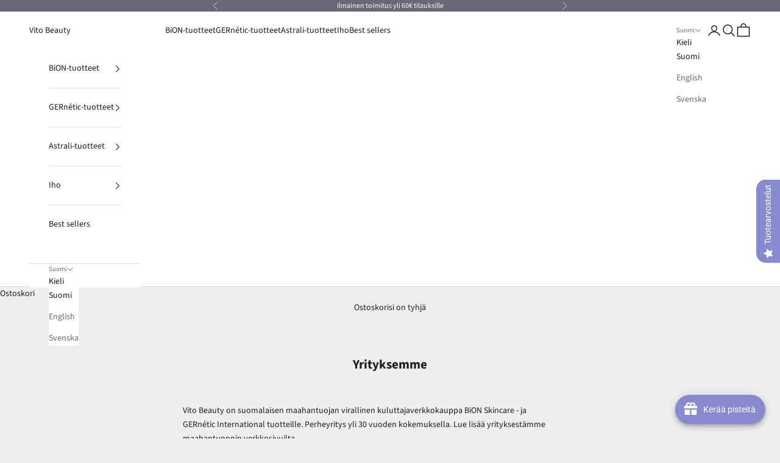

--- FILE ---
content_type: text/html; charset=utf-8
request_url: https://vitobeauty.fi/pages/yrityksemme
body_size: 87342
content:
<!doctype html>

<html lang="fi" dir="ltr">
  <head>
    <meta charset="utf-8">
    <meta name="viewport" content="width=device-width, initial-scale=1.0, height=device-height, minimum-scale=1.0, maximum-scale=5.0">

    <title>Yrityksemme</title><meta name="description" content="Vito Beauty on suomalaisen maahantuojan virallinen kuluttajaverkkokauppa BiON Skincare - ja GERnétic International tuotteille. Perheyritys yli 30 vuoden kokemuksella. Lue lisää yrityksestämme maahantuonnin verkkosivuilta Verkkokauppa toimii maahantuojan virallisena palvelualustana kuluttaja-asiakkaille.Tuotesarjamme ov"><link rel="canonical" href="https://vitobeauty.fi/pages/yrityksemme"><link rel="shortcut icon" href="//vitobeauty.fi/cdn/shop/files/vitobeauty-logo_ec70f3cf-93c0-4d09-9cf2-4f4a06c31400.png?v=1651133409&width=96">
      <link rel="apple-touch-icon" href="//vitobeauty.fi/cdn/shop/files/vitobeauty-logo_ec70f3cf-93c0-4d09-9cf2-4f4a06c31400.png?v=1651133409&width=180"><link rel="preconnect" href="https://fonts.shopifycdn.com" crossorigin><link rel="preload" href="//vitobeauty.fi/cdn/fonts/jost/jost_n4.d47a1b6347ce4a4c9f437608011273009d91f2b7.woff2" as="font" type="font/woff2" crossorigin><link rel="preload" href="//vitobeauty.fi/cdn/fonts/source_sans_pro/sourcesanspro_n4.50ae3e156aed9a794db7e94c4d00984c7b66616c.woff2" as="font" type="font/woff2" crossorigin><meta property="og:type" content="website">
  <meta property="og:title" content="Yrityksemme"><meta property="og:image" content="http://vitobeauty.fi/cdn/shop/files/vitobeauty-sharelogo.png?v=1651074977&width=2048">
  <meta property="og:image:secure_url" content="https://vitobeauty.fi/cdn/shop/files/vitobeauty-sharelogo.png?v=1651074977&width=2048">
  <meta property="og:image:width" content="1200">
  <meta property="og:image:height" content="628"><meta property="og:description" content="Vito Beauty on suomalaisen maahantuojan virallinen kuluttajaverkkokauppa BiON Skincare - ja GERnétic International tuotteille. Perheyritys yli 30 vuoden kokemuksella. Lue lisää yrityksestämme maahantuonnin verkkosivuilta Verkkokauppa toimii maahantuojan virallisena palvelualustana kuluttaja-asiakkaille.Tuotesarjamme ov"><meta property="og:url" content="https://vitobeauty.fi/pages/yrityksemme">
<meta property="og:site_name" content="Vito Beauty"><meta name="twitter:card" content="summary"><meta name="twitter:title" content="Yrityksemme">
  <meta name="twitter:description" content="Vito Beauty on suomalaisen maahantuojan virallinen kuluttajaverkkokauppa BiON Skincare - ja GERnétic International tuotteille. Perheyritys yli 30 vuoden kokemuksella. Lue lisää yrityksestämme maahantuonnin verkkosivuilta Verkkokauppa toimii maahantuojan virallisena palvelualustana kuluttaja-asiakkaille.Tuotesarjamme ov"><meta name="twitter:image" content="https://vitobeauty.fi/cdn/shop/files/vitobeauty-sharelogo.png?crop=center&height=1200&v=1651074977&width=1200">
  <meta name="twitter:image:alt" content=""><script async crossorigin fetchpriority="high" src="/cdn/shopifycloud/importmap-polyfill/es-modules-shim.2.4.0.js"></script>
<script type="application/ld+json">
  {
    "@context": "https://schema.org",
    "@type": "BreadcrumbList",
    "itemListElement": [{
        "@type": "ListItem",
        "position": 1,
        "name": "Etusivu",
        "item": "https://vitobeauty.fi"
      },{
            "@type": "ListItem",
            "position": 2,
            "name": "Yrityksemme",
            "item": "https://vitobeauty.fi/pages/yrityksemme"
          }]
  }
</script><style>/* Typography (heading) */
  @font-face {
  font-family: Jost;
  font-weight: 400;
  font-style: normal;
  font-display: fallback;
  src: url("//vitobeauty.fi/cdn/fonts/jost/jost_n4.d47a1b6347ce4a4c9f437608011273009d91f2b7.woff2") format("woff2"),
       url("//vitobeauty.fi/cdn/fonts/jost/jost_n4.791c46290e672b3f85c3d1c651ef2efa3819eadd.woff") format("woff");
}

@font-face {
  font-family: Jost;
  font-weight: 400;
  font-style: italic;
  font-display: fallback;
  src: url("//vitobeauty.fi/cdn/fonts/jost/jost_i4.b690098389649750ada222b9763d55796c5283a5.woff2") format("woff2"),
       url("//vitobeauty.fi/cdn/fonts/jost/jost_i4.fd766415a47e50b9e391ae7ec04e2ae25e7e28b0.woff") format("woff");
}

/* Typography (body) */
  @font-face {
  font-family: "Source Sans Pro";
  font-weight: 400;
  font-style: normal;
  font-display: fallback;
  src: url("//vitobeauty.fi/cdn/fonts/source_sans_pro/sourcesanspro_n4.50ae3e156aed9a794db7e94c4d00984c7b66616c.woff2") format("woff2"),
       url("//vitobeauty.fi/cdn/fonts/source_sans_pro/sourcesanspro_n4.d1662e048bd96ae7123e46600ff9744c0d84502d.woff") format("woff");
}

@font-face {
  font-family: "Source Sans Pro";
  font-weight: 400;
  font-style: italic;
  font-display: fallback;
  src: url("//vitobeauty.fi/cdn/fonts/source_sans_pro/sourcesanspro_i4.130f29b9baa0095b80aea9236ca9ef6ab0069c67.woff2") format("woff2"),
       url("//vitobeauty.fi/cdn/fonts/source_sans_pro/sourcesanspro_i4.6146c8c8ae7b8853ccbbc8b859fcf805016ee743.woff") format("woff");
}

@font-face {
  font-family: "Source Sans Pro";
  font-weight: 700;
  font-style: normal;
  font-display: fallback;
  src: url("//vitobeauty.fi/cdn/fonts/source_sans_pro/sourcesanspro_n7.41cbad1715ffa6489ec3aab1c16fda6d5bdf2235.woff2") format("woff2"),
       url("//vitobeauty.fi/cdn/fonts/source_sans_pro/sourcesanspro_n7.01173495588557d2be0eb2bb2ecdf8e4f01cf917.woff") format("woff");
}

@font-face {
  font-family: "Source Sans Pro";
  font-weight: 700;
  font-style: italic;
  font-display: fallback;
  src: url("//vitobeauty.fi/cdn/fonts/source_sans_pro/sourcesanspro_i7.98bb15b3a23880a6e1d86ade6dbb197526ff768d.woff2") format("woff2"),
       url("//vitobeauty.fi/cdn/fonts/source_sans_pro/sourcesanspro_i7.6274cea5e22a575d33653322a4399caadffb1338.woff") format("woff");
}

:root {
    /* Container */
    --container-max-width: 100%;
    --container-xxs-max-width: 27.5rem; /* 440px */
    --container-xs-max-width: 42.5rem; /* 680px */
    --container-sm-max-width: 61.25rem; /* 980px */
    --container-md-max-width: 71.875rem; /* 1150px */
    --container-lg-max-width: 78.75rem; /* 1260px */
    --container-xl-max-width: 85rem; /* 1360px */
    --container-gutter: 1.25rem;

    --section-vertical-spacing: 2.5rem;
    --section-vertical-spacing-tight:2.5rem;

    --section-stack-gap:2.25rem;
    --section-stack-gap-tight:2.25rem;

    /* Form settings */
    --form-gap: 1.25rem; /* Gap between fieldset and submit button */
    --fieldset-gap: 1rem; /* Gap between each form input within a fieldset */
    --form-control-gap: 0.625rem; /* Gap between input and label (ignored for floating label) */
    --checkbox-control-gap: 0.75rem; /* Horizontal gap between checkbox and its associated label */
    --input-padding-block: 0.65rem; /* Vertical padding for input, textarea and native select */
    --input-padding-inline: 0.8rem; /* Horizontal padding for input, textarea and native select */
    --checkbox-size: 0.875rem; /* Size (width and height) for checkbox */

    /* Other sizes */
    --sticky-area-height: calc(var(--announcement-bar-is-sticky, 0) * var(--announcement-bar-height, 0px) + var(--header-is-sticky, 0) * var(--header-is-visible, 1) * var(--header-height, 0px));

    /* RTL support */
    --transform-logical-flip: 1;
    --transform-origin-start: left;
    --transform-origin-end: right;

    /**
     * ---------------------------------------------------------------------
     * TYPOGRAPHY
     * ---------------------------------------------------------------------
     */

    /* Font properties */
    --heading-font-family: Jost, sans-serif;
    --heading-font-weight: 400;
    --heading-font-style: normal;
    --heading-text-transform: uppercase;
    --heading-letter-spacing: 0.18em;
    --text-font-family: "Source Sans Pro", sans-serif;
    --text-font-weight: 400;
    --text-font-style: normal;
    --text-letter-spacing: 0.0em;
    --button-font: var(--text-font-style) var(--text-font-weight) var(--text-sm) / 1.65 var(--text-font-family);
    --button-text-transform: uppercase;
    --button-letter-spacing: 0.18em;

    /* Font sizes */--text-heading-size-factor: 0.9;
    --text-h1: max(0.6875rem, clamp(1.375rem, 1.146341463414634rem + 0.975609756097561vw, 2rem) * var(--text-heading-size-factor));
    --text-h2: max(0.6875rem, clamp(1.25rem, 1.0670731707317074rem + 0.7804878048780488vw, 1.75rem) * var(--text-heading-size-factor));
    --text-h3: max(0.6875rem, clamp(1.125rem, 1.0335365853658536rem + 0.3902439024390244vw, 1.375rem) * var(--text-heading-size-factor));
    --text-h4: max(0.6875rem, clamp(1rem, 0.9542682926829268rem + 0.1951219512195122vw, 1.125rem) * var(--text-heading-size-factor));
    --text-h5: calc(0.875rem * var(--text-heading-size-factor));
    --text-h6: calc(0.75rem * var(--text-heading-size-factor));

    --text-xs: 0.75rem;
    --text-sm: 0.8125rem;
    --text-base: 0.875rem;
    --text-lg: 1.0rem;
    --text-xl: 1.125rem;

    /* Rounded variables (used for border radius) */
    --rounded-full: 9999px;
    --button-border-radius: 0.0rem;
    --input-border-radius: 0.0rem;

    /* Box shadow */
    --shadow-sm: 0 2px 8px rgb(0 0 0 / 0.05);
    --shadow: 0 5px 15px rgb(0 0 0 / 0.05);
    --shadow-md: 0 5px 30px rgb(0 0 0 / 0.05);
    --shadow-block: px px px rgb(var(--text-primary) / 0.0);

    /**
     * ---------------------------------------------------------------------
     * OTHER
     * ---------------------------------------------------------------------
     */

    --checkmark-svg-url: url(//vitobeauty.fi/cdn/shop/t/9/assets/checkmark.svg?v=77552481021870063511761218961);
    --cursor-zoom-in-svg-url: url(//vitobeauty.fi/cdn/shop/t/9/assets/cursor-zoom-in.svg?v=53880737899771658811761218961);
  }

  [dir="rtl"]:root {
    /* RTL support */
    --transform-logical-flip: -1;
    --transform-origin-start: right;
    --transform-origin-end: left;
  }

  @media screen and (min-width: 700px) {
    :root {
      /* Typography (font size) */
      --text-xs: 0.75rem;
      --text-sm: 0.8125rem;
      --text-base: 0.875rem;
      --text-lg: 1.0rem;
      --text-xl: 1.25rem;

      /* Spacing settings */
      --container-gutter: 2rem;
    }
  }

  @media screen and (min-width: 1000px) {
    :root {
      /* Spacing settings */
      --container-gutter: 3rem;

      --section-vertical-spacing: 4rem;
      --section-vertical-spacing-tight: 4rem;

      --section-stack-gap:3rem;
      --section-stack-gap-tight:3rem;
    }
  }:root {/* Overlay used for modal */
    --page-overlay: 0 0 0 / 0.4;

    /* We use the first scheme background as default */
    --page-background: ;

    /* Product colors */
    --on-sale-text: 28 28 28;
    --on-sale-badge-background: 28 28 28;
    --on-sale-badge-text: 255 255 255;
    --sold-out-badge-background: 239 239 239;
    --sold-out-badge-text: 0 0 0 / 0.65;
    --custom-badge-background: 151 148 151;
    --custom-badge-text: 255 255 255;
    --star-color: 28 28 28;

    /* Status colors */
    --success-background: 212 227 203;
    --success-text: 48 122 7;
    --warning-background: 253 241 224;
    --warning-text: 237 138 0;
    --error-background: 243 204 204;
    --error-text: 203 43 43;
  }.color-scheme--scheme-1 {
      /* Color settings */--accent: 140 137 148;
      --text-color: 28 28 28;
      --background: 239 239 239 / 1.0;
      --background-without-opacity: 239 239 239;
      --background-gradient: ;--border-color: 207 207 207;/* Button colors */
      --button-background: 140 137 148;
      --button-text-color: 255 255 255;

      /* Circled buttons */
      --circle-button-background: 255 255 255;
      --circle-button-text-color: 28 28 28;
    }.shopify-section:has(.section-spacing.color-scheme--bg-609ecfcfee2f667ac6c12366fc6ece56) + .shopify-section:has(.section-spacing.color-scheme--bg-609ecfcfee2f667ac6c12366fc6ece56:not(.bordered-section)) .section-spacing {
      padding-block-start: 0;
    }.color-scheme--scheme-2 {
      /* Color settings */--accent: 28 28 28;
      --text-color: 28 28 28;
      --background: 255 255 255 / 1.0;
      --background-without-opacity: 255 255 255;
      --background-gradient: ;--border-color: 221 221 221;/* Button colors */
      --button-background: 28 28 28;
      --button-text-color: 255 255 255;

      /* Circled buttons */
      --circle-button-background: 255 255 255;
      --circle-button-text-color: 28 28 28;
    }.shopify-section:has(.section-spacing.color-scheme--bg-54922f2e920ba8346f6dc0fba343d673) + .shopify-section:has(.section-spacing.color-scheme--bg-54922f2e920ba8346f6dc0fba343d673:not(.bordered-section)) .section-spacing {
      padding-block-start: 0;
    }.color-scheme--scheme-3 {
      /* Color settings */--accent: 255 255 255;
      --text-color: 255 255 255;
      --background: 104 104 118 / 1.0;
      --background-without-opacity: 104 104 118;
      --background-gradient: ;--border-color: 127 127 139;/* Button colors */
      --button-background: 255 255 255;
      --button-text-color: 28 28 28;

      /* Circled buttons */
      --circle-button-background: 255 255 255;
      --circle-button-text-color: 28 28 28;
    }.shopify-section:has(.section-spacing.color-scheme--bg-f282ce2be3a86d3555d2fc7fca4ff0ca) + .shopify-section:has(.section-spacing.color-scheme--bg-f282ce2be3a86d3555d2fc7fca4ff0ca:not(.bordered-section)) .section-spacing {
      padding-block-start: 0;
    }.color-scheme--scheme-4 {
      /* Color settings */--accent: 255 255 255;
      --text-color: 255 255 255;
      --background: 0 0 0 / 0.0;
      --background-without-opacity: 0 0 0;
      --background-gradient: ;--border-color: 255 255 255;/* Button colors */
      --button-background: 255 255 255;
      --button-text-color: 28 28 28;

      /* Circled buttons */
      --circle-button-background: 255 255 255;
      --circle-button-text-color: 28 28 28;
    }.shopify-section:has(.section-spacing.color-scheme--bg-3671eee015764974ee0aef1536023e0f) + .shopify-section:has(.section-spacing.color-scheme--bg-3671eee015764974ee0aef1536023e0f:not(.bordered-section)) .section-spacing {
      padding-block-start: 0;
    }.color-scheme--dialog {
      /* Color settings */--accent: 28 28 28;
      --text-color: 28 28 28;
      --background: 255 255 255 / 1.0;
      --background-without-opacity: 255 255 255;
      --background-gradient: ;--border-color: 221 221 221;/* Button colors */
      --button-background: 28 28 28;
      --button-text-color: 255 255 255;

      /* Circled buttons */
      --circle-button-background: 255 255 255;
      --circle-button-text-color: 28 28 28;
    }
</style><script>
  // This allows to expose several variables to the global scope, to be used in scripts
  window.themeVariables = {
    settings: {
      showPageTransition: null,
      pageType: "page",
      moneyFormat: "{{amount_with_comma_separator}}€",
      moneyWithCurrencyFormat: "{{amount_with_comma_separator}}€",
      currencyCodeEnabled: false,
      cartType: "drawer",
      staggerMenuApparition: true
    },

    strings: {
      addedToCart: "Lisätty ostoskoriin!",
      closeGallery: "Sulje galleria",
      zoomGallery: "Lähennä",
      errorGallery: "Kuvan lataaminen ei onnistu",
      shippingEstimatorNoResults: "Emme valitettavasti toimita osoitteeseesi.",
      shippingEstimatorOneResult: "Osoitteeseesi on yksi toimituskulu:",
      shippingEstimatorMultipleResults: "Osoitteeseesi on useita toimituskuluja:",
      shippingEstimatorError: "Virhe noudettaessa toimituskuluja:",
      next: "Seuraava",
      previous: "Edellinen"
    },

    mediaQueries: {
      'sm': 'screen and (min-width: 700px)',
      'md': 'screen and (min-width: 1000px)',
      'lg': 'screen and (min-width: 1150px)',
      'xl': 'screen and (min-width: 1400px)',
      '2xl': 'screen and (min-width: 1600px)',
      'sm-max': 'screen and (max-width: 699px)',
      'md-max': 'screen and (max-width: 999px)',
      'lg-max': 'screen and (max-width: 1149px)',
      'xl-max': 'screen and (max-width: 1399px)',
      '2xl-max': 'screen and (max-width: 1599px)',
      'motion-safe': '(prefers-reduced-motion: no-preference)',
      'motion-reduce': '(prefers-reduced-motion: reduce)',
      'supports-hover': 'screen and (pointer: fine)',
      'supports-touch': 'screen and (hover: none)'
    }
  };</script><script type="importmap">{
        "imports": {
          "vendor": "//vitobeauty.fi/cdn/shop/t/9/assets/vendor.min.js?v=118757129943152772801761218944",
          "theme": "//vitobeauty.fi/cdn/shop/t/9/assets/theme.js?v=101968322525841978421761218943",
          "photoswipe": "//vitobeauty.fi/cdn/shop/t/9/assets/photoswipe.min.js?v=13374349288281597431761218941"
        }
      }
    </script>

    <script type="module" src="//vitobeauty.fi/cdn/shop/t/9/assets/vendor.min.js?v=118757129943152772801761218944"></script>
    <script type="module" src="//vitobeauty.fi/cdn/shop/t/9/assets/theme.js?v=101968322525841978421761218943"></script>

    <script>window.performance && window.performance.mark && window.performance.mark('shopify.content_for_header.start');</script><meta name="google-site-verification" content="sNlwooCpapdcxl80kn64e9sOBxDPViVXCDtrQQr1dqw">
<meta id="shopify-digital-wallet" name="shopify-digital-wallet" content="/31070355500/digital_wallets/dialog">
<meta name="shopify-checkout-api-token" content="83ce9a424ff2012cfa8f901d79b826b3">
<meta id="in-context-paypal-metadata" data-shop-id="31070355500" data-venmo-supported="false" data-environment="production" data-locale="en_US" data-paypal-v4="true" data-currency="EUR">
<link rel="alternate" hreflang="x-default" href="https://vitobeauty.fi/pages/yrityksemme">
<link rel="alternate" hreflang="fi" href="https://vitobeauty.fi/pages/yrityksemme">
<link rel="alternate" hreflang="en" href="https://vitobeauty.fi/en/pages/yrityksemme">
<link rel="alternate" hreflang="sv" href="https://vitobeauty.fi/sv/pages/yrityksemme">
<script async="async" src="/checkouts/internal/preloads.js?locale=fi-FI"></script>
<link rel="preconnect" href="https://shop.app" crossorigin="anonymous">
<script async="async" src="https://shop.app/checkouts/internal/preloads.js?locale=fi-FI&shop_id=31070355500" crossorigin="anonymous"></script>
<script id="apple-pay-shop-capabilities" type="application/json">{"shopId":31070355500,"countryCode":"FI","currencyCode":"EUR","merchantCapabilities":["supports3DS"],"merchantId":"gid:\/\/shopify\/Shop\/31070355500","merchantName":"Vito Beauty","requiredBillingContactFields":["postalAddress","email","phone"],"requiredShippingContactFields":["postalAddress","email","phone"],"shippingType":"shipping","supportedNetworks":["visa","maestro","masterCard","amex"],"total":{"type":"pending","label":"Vito Beauty","amount":"1.00"},"shopifyPaymentsEnabled":true,"supportsSubscriptions":true}</script>
<script id="shopify-features" type="application/json">{"accessToken":"83ce9a424ff2012cfa8f901d79b826b3","betas":["rich-media-storefront-analytics"],"domain":"vitobeauty.fi","predictiveSearch":true,"shopId":31070355500,"locale":"fi"}</script>
<script>var Shopify = Shopify || {};
Shopify.shop = "bionsuomi.myshopify.com";
Shopify.locale = "fi";
Shopify.currency = {"active":"EUR","rate":"1.0"};
Shopify.country = "FI";
Shopify.theme = {"name":"Vito Beauty (Prestige 10.10.01) 10\/25","id":181493104963,"schema_name":"Prestige","schema_version":"10.10.1","theme_store_id":855,"role":"main"};
Shopify.theme.handle = "null";
Shopify.theme.style = {"id":null,"handle":null};
Shopify.cdnHost = "vitobeauty.fi/cdn";
Shopify.routes = Shopify.routes || {};
Shopify.routes.root = "/";</script>
<script type="module">!function(o){(o.Shopify=o.Shopify||{}).modules=!0}(window);</script>
<script>!function(o){function n(){var o=[];function n(){o.push(Array.prototype.slice.apply(arguments))}return n.q=o,n}var t=o.Shopify=o.Shopify||{};t.loadFeatures=n(),t.autoloadFeatures=n()}(window);</script>
<script>
  window.ShopifyPay = window.ShopifyPay || {};
  window.ShopifyPay.apiHost = "shop.app\/pay";
  window.ShopifyPay.redirectState = null;
</script>
<script id="shop-js-analytics" type="application/json">{"pageType":"page"}</script>
<script defer="defer" async type="module" src="//vitobeauty.fi/cdn/shopifycloud/shop-js/modules/v2/client.init-shop-cart-sync_BaVYBPKc.fi.esm.js"></script>
<script defer="defer" async type="module" src="//vitobeauty.fi/cdn/shopifycloud/shop-js/modules/v2/chunk.common_CTbb0h5t.esm.js"></script>
<script defer="defer" async type="module" src="//vitobeauty.fi/cdn/shopifycloud/shop-js/modules/v2/chunk.modal_DUS8DR4E.esm.js"></script>
<script type="module">
  await import("//vitobeauty.fi/cdn/shopifycloud/shop-js/modules/v2/client.init-shop-cart-sync_BaVYBPKc.fi.esm.js");
await import("//vitobeauty.fi/cdn/shopifycloud/shop-js/modules/v2/chunk.common_CTbb0h5t.esm.js");
await import("//vitobeauty.fi/cdn/shopifycloud/shop-js/modules/v2/chunk.modal_DUS8DR4E.esm.js");

  window.Shopify.SignInWithShop?.initShopCartSync?.({"fedCMEnabled":true,"windoidEnabled":true});

</script>
<script>
  window.Shopify = window.Shopify || {};
  if (!window.Shopify.featureAssets) window.Shopify.featureAssets = {};
  window.Shopify.featureAssets['shop-js'] = {"shop-cart-sync":["modules/v2/client.shop-cart-sync_CMtJlwkh.fi.esm.js","modules/v2/chunk.common_CTbb0h5t.esm.js","modules/v2/chunk.modal_DUS8DR4E.esm.js"],"init-fed-cm":["modules/v2/client.init-fed-cm_Dr5_YKJd.fi.esm.js","modules/v2/chunk.common_CTbb0h5t.esm.js","modules/v2/chunk.modal_DUS8DR4E.esm.js"],"shop-cash-offers":["modules/v2/client.shop-cash-offers_DlzHcLLa.fi.esm.js","modules/v2/chunk.common_CTbb0h5t.esm.js","modules/v2/chunk.modal_DUS8DR4E.esm.js"],"shop-login-button":["modules/v2/client.shop-login-button_DQPgUjsF.fi.esm.js","modules/v2/chunk.common_CTbb0h5t.esm.js","modules/v2/chunk.modal_DUS8DR4E.esm.js"],"pay-button":["modules/v2/client.pay-button_BGqHwHb7.fi.esm.js","modules/v2/chunk.common_CTbb0h5t.esm.js","modules/v2/chunk.modal_DUS8DR4E.esm.js"],"shop-button":["modules/v2/client.shop-button_DZ-r0Xld.fi.esm.js","modules/v2/chunk.common_CTbb0h5t.esm.js","modules/v2/chunk.modal_DUS8DR4E.esm.js"],"avatar":["modules/v2/client.avatar_BTnouDA3.fi.esm.js"],"init-windoid":["modules/v2/client.init-windoid_nL2BqAdv.fi.esm.js","modules/v2/chunk.common_CTbb0h5t.esm.js","modules/v2/chunk.modal_DUS8DR4E.esm.js"],"init-shop-for-new-customer-accounts":["modules/v2/client.init-shop-for-new-customer-accounts_B1pb7SGK.fi.esm.js","modules/v2/client.shop-login-button_DQPgUjsF.fi.esm.js","modules/v2/chunk.common_CTbb0h5t.esm.js","modules/v2/chunk.modal_DUS8DR4E.esm.js"],"init-shop-email-lookup-coordinator":["modules/v2/client.init-shop-email-lookup-coordinator_6FkHStvJ.fi.esm.js","modules/v2/chunk.common_CTbb0h5t.esm.js","modules/v2/chunk.modal_DUS8DR4E.esm.js"],"init-shop-cart-sync":["modules/v2/client.init-shop-cart-sync_BaVYBPKc.fi.esm.js","modules/v2/chunk.common_CTbb0h5t.esm.js","modules/v2/chunk.modal_DUS8DR4E.esm.js"],"shop-toast-manager":["modules/v2/client.shop-toast-manager_B6C8S_6f.fi.esm.js","modules/v2/chunk.common_CTbb0h5t.esm.js","modules/v2/chunk.modal_DUS8DR4E.esm.js"],"init-customer-accounts":["modules/v2/client.init-customer-accounts_p7PkmvHo.fi.esm.js","modules/v2/client.shop-login-button_DQPgUjsF.fi.esm.js","modules/v2/chunk.common_CTbb0h5t.esm.js","modules/v2/chunk.modal_DUS8DR4E.esm.js"],"init-customer-accounts-sign-up":["modules/v2/client.init-customer-accounts-sign-up_wU_OXInW.fi.esm.js","modules/v2/client.shop-login-button_DQPgUjsF.fi.esm.js","modules/v2/chunk.common_CTbb0h5t.esm.js","modules/v2/chunk.modal_DUS8DR4E.esm.js"],"shop-follow-button":["modules/v2/client.shop-follow-button_RgVUBH78.fi.esm.js","modules/v2/chunk.common_CTbb0h5t.esm.js","modules/v2/chunk.modal_DUS8DR4E.esm.js"],"checkout-modal":["modules/v2/client.checkout-modal_BJLuORvY.fi.esm.js","modules/v2/chunk.common_CTbb0h5t.esm.js","modules/v2/chunk.modal_DUS8DR4E.esm.js"],"shop-login":["modules/v2/client.shop-login_DxTrFt4K.fi.esm.js","modules/v2/chunk.common_CTbb0h5t.esm.js","modules/v2/chunk.modal_DUS8DR4E.esm.js"],"lead-capture":["modules/v2/client.lead-capture_B5HuU4Ul.fi.esm.js","modules/v2/chunk.common_CTbb0h5t.esm.js","modules/v2/chunk.modal_DUS8DR4E.esm.js"],"payment-terms":["modules/v2/client.payment-terms_DHlBLSOx.fi.esm.js","modules/v2/chunk.common_CTbb0h5t.esm.js","modules/v2/chunk.modal_DUS8DR4E.esm.js"]};
</script>
<script>(function() {
  var isLoaded = false;
  function asyncLoad() {
    if (isLoaded) return;
    isLoaded = true;
    var urls = ["https:\/\/joy.avada.io\/scripttag\/avada-joy-tracking.min.js?shop=bionsuomi.myshopify.com","https:\/\/cdn.nfcube.com\/instafeed-c2aa68f02da68b23b4e8a6f489621b94.js?shop=bionsuomi.myshopify.com"];
    for (var i = 0; i < urls.length; i++) {
      var s = document.createElement('script');
      s.type = 'text/javascript';
      s.async = true;
      s.src = urls[i];
      var x = document.getElementsByTagName('script')[0];
      x.parentNode.insertBefore(s, x);
    }
  };
  if(window.attachEvent) {
    window.attachEvent('onload', asyncLoad);
  } else {
    window.addEventListener('load', asyncLoad, false);
  }
})();</script>
<script id="__st">var __st={"a":31070355500,"offset":7200,"reqid":"a6aea300-4df2-49d9-aaa2-a100ffde1c94-1769286442","pageurl":"vitobeauty.fi\/pages\/yrityksemme","s":"pages-53519679532","u":"d1589a989b93","p":"page","rtyp":"page","rid":53519679532};</script>
<script>window.ShopifyPaypalV4VisibilityTracking = true;</script>
<script id="captcha-bootstrap">!function(){'use strict';const t='contact',e='account',n='new_comment',o=[[t,t],['blogs',n],['comments',n],[t,'customer']],c=[[e,'customer_login'],[e,'guest_login'],[e,'recover_customer_password'],[e,'create_customer']],r=t=>t.map((([t,e])=>`form[action*='/${t}']:not([data-nocaptcha='true']) input[name='form_type'][value='${e}']`)).join(','),a=t=>()=>t?[...document.querySelectorAll(t)].map((t=>t.form)):[];function s(){const t=[...o],e=r(t);return a(e)}const i='password',u='form_key',d=['recaptcha-v3-token','g-recaptcha-response','h-captcha-response',i],f=()=>{try{return window.sessionStorage}catch{return}},m='__shopify_v',_=t=>t.elements[u];function p(t,e,n=!1){try{const o=window.sessionStorage,c=JSON.parse(o.getItem(e)),{data:r}=function(t){const{data:e,action:n}=t;return t[m]||n?{data:e,action:n}:{data:t,action:n}}(c);for(const[e,n]of Object.entries(r))t.elements[e]&&(t.elements[e].value=n);n&&o.removeItem(e)}catch(o){console.error('form repopulation failed',{error:o})}}const l='form_type',E='cptcha';function T(t){t.dataset[E]=!0}const w=window,h=w.document,L='Shopify',v='ce_forms',y='captcha';let A=!1;((t,e)=>{const n=(g='f06e6c50-85a8-45c8-87d0-21a2b65856fe',I='https://cdn.shopify.com/shopifycloud/storefront-forms-hcaptcha/ce_storefront_forms_captcha_hcaptcha.v1.5.2.iife.js',D={infoText:'hCaptchan suojaama',privacyText:'Tietosuoja',termsText:'Ehdot'},(t,e,n)=>{const o=w[L][v],c=o.bindForm;if(c)return c(t,g,e,D).then(n);var r;o.q.push([[t,g,e,D],n]),r=I,A||(h.body.append(Object.assign(h.createElement('script'),{id:'captcha-provider',async:!0,src:r})),A=!0)});var g,I,D;w[L]=w[L]||{},w[L][v]=w[L][v]||{},w[L][v].q=[],w[L][y]=w[L][y]||{},w[L][y].protect=function(t,e){n(t,void 0,e),T(t)},Object.freeze(w[L][y]),function(t,e,n,w,h,L){const[v,y,A,g]=function(t,e,n){const i=e?o:[],u=t?c:[],d=[...i,...u],f=r(d),m=r(i),_=r(d.filter((([t,e])=>n.includes(e))));return[a(f),a(m),a(_),s()]}(w,h,L),I=t=>{const e=t.target;return e instanceof HTMLFormElement?e:e&&e.form},D=t=>v().includes(t);t.addEventListener('submit',(t=>{const e=I(t);if(!e)return;const n=D(e)&&!e.dataset.hcaptchaBound&&!e.dataset.recaptchaBound,o=_(e),c=g().includes(e)&&(!o||!o.value);(n||c)&&t.preventDefault(),c&&!n&&(function(t){try{if(!f())return;!function(t){const e=f();if(!e)return;const n=_(t);if(!n)return;const o=n.value;o&&e.removeItem(o)}(t);const e=Array.from(Array(32),(()=>Math.random().toString(36)[2])).join('');!function(t,e){_(t)||t.append(Object.assign(document.createElement('input'),{type:'hidden',name:u})),t.elements[u].value=e}(t,e),function(t,e){const n=f();if(!n)return;const o=[...t.querySelectorAll(`input[type='${i}']`)].map((({name:t})=>t)),c=[...d,...o],r={};for(const[a,s]of new FormData(t).entries())c.includes(a)||(r[a]=s);n.setItem(e,JSON.stringify({[m]:1,action:t.action,data:r}))}(t,e)}catch(e){console.error('failed to persist form',e)}}(e),e.submit())}));const S=(t,e)=>{t&&!t.dataset[E]&&(n(t,e.some((e=>e===t))),T(t))};for(const o of['focusin','change'])t.addEventListener(o,(t=>{const e=I(t);D(e)&&S(e,y())}));const B=e.get('form_key'),M=e.get(l),P=B&&M;t.addEventListener('DOMContentLoaded',(()=>{const t=y();if(P)for(const e of t)e.elements[l].value===M&&p(e,B);[...new Set([...A(),...v().filter((t=>'true'===t.dataset.shopifyCaptcha))])].forEach((e=>S(e,t)))}))}(h,new URLSearchParams(w.location.search),n,t,e,['guest_login'])})(!0,!0)}();</script>
<script integrity="sha256-4kQ18oKyAcykRKYeNunJcIwy7WH5gtpwJnB7kiuLZ1E=" data-source-attribution="shopify.loadfeatures" defer="defer" src="//vitobeauty.fi/cdn/shopifycloud/storefront/assets/storefront/load_feature-a0a9edcb.js" crossorigin="anonymous"></script>
<script crossorigin="anonymous" defer="defer" src="//vitobeauty.fi/cdn/shopifycloud/storefront/assets/shopify_pay/storefront-65b4c6d7.js?v=20250812"></script>
<script data-source-attribution="shopify.dynamic_checkout.dynamic.init">var Shopify=Shopify||{};Shopify.PaymentButton=Shopify.PaymentButton||{isStorefrontPortableWallets:!0,init:function(){window.Shopify.PaymentButton.init=function(){};var t=document.createElement("script");t.src="https://vitobeauty.fi/cdn/shopifycloud/portable-wallets/latest/portable-wallets.fi.js",t.type="module",document.head.appendChild(t)}};
</script>
<script data-source-attribution="shopify.dynamic_checkout.buyer_consent">
  function portableWalletsHideBuyerConsent(e){var t=document.getElementById("shopify-buyer-consent"),n=document.getElementById("shopify-subscription-policy-button");t&&n&&(t.classList.add("hidden"),t.setAttribute("aria-hidden","true"),n.removeEventListener("click",e))}function portableWalletsShowBuyerConsent(e){var t=document.getElementById("shopify-buyer-consent"),n=document.getElementById("shopify-subscription-policy-button");t&&n&&(t.classList.remove("hidden"),t.removeAttribute("aria-hidden"),n.addEventListener("click",e))}window.Shopify?.PaymentButton&&(window.Shopify.PaymentButton.hideBuyerConsent=portableWalletsHideBuyerConsent,window.Shopify.PaymentButton.showBuyerConsent=portableWalletsShowBuyerConsent);
</script>
<script data-source-attribution="shopify.dynamic_checkout.cart.bootstrap">document.addEventListener("DOMContentLoaded",(function(){function t(){return document.querySelector("shopify-accelerated-checkout-cart, shopify-accelerated-checkout")}if(t())Shopify.PaymentButton.init();else{new MutationObserver((function(e,n){t()&&(Shopify.PaymentButton.init(),n.disconnect())})).observe(document.body,{childList:!0,subtree:!0})}}));
</script>
<script id='scb4127' type='text/javascript' async='' src='https://vitobeauty.fi/cdn/shopifycloud/privacy-banner/storefront-banner.js'></script><link id="shopify-accelerated-checkout-styles" rel="stylesheet" media="screen" href="https://vitobeauty.fi/cdn/shopifycloud/portable-wallets/latest/accelerated-checkout-backwards-compat.css" crossorigin="anonymous">
<style id="shopify-accelerated-checkout-cart">
        #shopify-buyer-consent {
  margin-top: 1em;
  display: inline-block;
  width: 100%;
}

#shopify-buyer-consent.hidden {
  display: none;
}

#shopify-subscription-policy-button {
  background: none;
  border: none;
  padding: 0;
  text-decoration: underline;
  font-size: inherit;
  cursor: pointer;
}

#shopify-subscription-policy-button::before {
  box-shadow: none;
}

      </style>

<script>window.performance && window.performance.mark && window.performance.mark('shopify.content_for_header.end');</script>
<link href="//vitobeauty.fi/cdn/shop/t/9/assets/theme.css?v=153002433258678615821761218942" rel="stylesheet" type="text/css" media="all" /><script src="https://cdn.shopify.com/extensions/019ba2a8-ed65-7a70-888b-d2b0a44d500b/orbe-1-414/assets/orbe.min.js" type="text/javascript" defer="defer"></script>
<link href="https://cdn.shopify.com/extensions/019ba2a8-ed65-7a70-888b-d2b0a44d500b/orbe-1-414/assets/md-app-modal.min.css" rel="stylesheet" type="text/css" media="all">
<script src="https://cdn.shopify.com/extensions/019bdf05-3e8a-7126-811b-a94f4a02d1f5/avada-joy-431/assets/avada-joy.js" type="text/javascript" defer="defer"></script>
<script src="https://cdn.shopify.com/extensions/019b0289-a7b2-75c4-bc89-75da59821462/avada-app-75/assets/air-reviews.js" type="text/javascript" defer="defer"></script>
<link href="https://monorail-edge.shopifysvc.com" rel="dns-prefetch">
<script>(function(){if ("sendBeacon" in navigator && "performance" in window) {try {var session_token_from_headers = performance.getEntriesByType('navigation')[0].serverTiming.find(x => x.name == '_s').description;} catch {var session_token_from_headers = undefined;}var session_cookie_matches = document.cookie.match(/_shopify_s=([^;]*)/);var session_token_from_cookie = session_cookie_matches && session_cookie_matches.length === 2 ? session_cookie_matches[1] : "";var session_token = session_token_from_headers || session_token_from_cookie || "";function handle_abandonment_event(e) {var entries = performance.getEntries().filter(function(entry) {return /monorail-edge.shopifysvc.com/.test(entry.name);});if (!window.abandonment_tracked && entries.length === 0) {window.abandonment_tracked = true;var currentMs = Date.now();var navigation_start = performance.timing.navigationStart;var payload = {shop_id: 31070355500,url: window.location.href,navigation_start,duration: currentMs - navigation_start,session_token,page_type: "page"};window.navigator.sendBeacon("https://monorail-edge.shopifysvc.com/v1/produce", JSON.stringify({schema_id: "online_store_buyer_site_abandonment/1.1",payload: payload,metadata: {event_created_at_ms: currentMs,event_sent_at_ms: currentMs}}));}}window.addEventListener('pagehide', handle_abandonment_event);}}());</script>
<script id="web-pixels-manager-setup">(function e(e,d,r,n,o){if(void 0===o&&(o={}),!Boolean(null===(a=null===(i=window.Shopify)||void 0===i?void 0:i.analytics)||void 0===a?void 0:a.replayQueue)){var i,a;window.Shopify=window.Shopify||{};var t=window.Shopify;t.analytics=t.analytics||{};var s=t.analytics;s.replayQueue=[],s.publish=function(e,d,r){return s.replayQueue.push([e,d,r]),!0};try{self.performance.mark("wpm:start")}catch(e){}var l=function(){var e={modern:/Edge?\/(1{2}[4-9]|1[2-9]\d|[2-9]\d{2}|\d{4,})\.\d+(\.\d+|)|Firefox\/(1{2}[4-9]|1[2-9]\d|[2-9]\d{2}|\d{4,})\.\d+(\.\d+|)|Chrom(ium|e)\/(9{2}|\d{3,})\.\d+(\.\d+|)|(Maci|X1{2}).+ Version\/(15\.\d+|(1[6-9]|[2-9]\d|\d{3,})\.\d+)([,.]\d+|)( \(\w+\)|)( Mobile\/\w+|) Safari\/|Chrome.+OPR\/(9{2}|\d{3,})\.\d+\.\d+|(CPU[ +]OS|iPhone[ +]OS|CPU[ +]iPhone|CPU IPhone OS|CPU iPad OS)[ +]+(15[._]\d+|(1[6-9]|[2-9]\d|\d{3,})[._]\d+)([._]\d+|)|Android:?[ /-](13[3-9]|1[4-9]\d|[2-9]\d{2}|\d{4,})(\.\d+|)(\.\d+|)|Android.+Firefox\/(13[5-9]|1[4-9]\d|[2-9]\d{2}|\d{4,})\.\d+(\.\d+|)|Android.+Chrom(ium|e)\/(13[3-9]|1[4-9]\d|[2-9]\d{2}|\d{4,})\.\d+(\.\d+|)|SamsungBrowser\/([2-9]\d|\d{3,})\.\d+/,legacy:/Edge?\/(1[6-9]|[2-9]\d|\d{3,})\.\d+(\.\d+|)|Firefox\/(5[4-9]|[6-9]\d|\d{3,})\.\d+(\.\d+|)|Chrom(ium|e)\/(5[1-9]|[6-9]\d|\d{3,})\.\d+(\.\d+|)([\d.]+$|.*Safari\/(?![\d.]+ Edge\/[\d.]+$))|(Maci|X1{2}).+ Version\/(10\.\d+|(1[1-9]|[2-9]\d|\d{3,})\.\d+)([,.]\d+|)( \(\w+\)|)( Mobile\/\w+|) Safari\/|Chrome.+OPR\/(3[89]|[4-9]\d|\d{3,})\.\d+\.\d+|(CPU[ +]OS|iPhone[ +]OS|CPU[ +]iPhone|CPU IPhone OS|CPU iPad OS)[ +]+(10[._]\d+|(1[1-9]|[2-9]\d|\d{3,})[._]\d+)([._]\d+|)|Android:?[ /-](13[3-9]|1[4-9]\d|[2-9]\d{2}|\d{4,})(\.\d+|)(\.\d+|)|Mobile Safari.+OPR\/([89]\d|\d{3,})\.\d+\.\d+|Android.+Firefox\/(13[5-9]|1[4-9]\d|[2-9]\d{2}|\d{4,})\.\d+(\.\d+|)|Android.+Chrom(ium|e)\/(13[3-9]|1[4-9]\d|[2-9]\d{2}|\d{4,})\.\d+(\.\d+|)|Android.+(UC? ?Browser|UCWEB|U3)[ /]?(15\.([5-9]|\d{2,})|(1[6-9]|[2-9]\d|\d{3,})\.\d+)\.\d+|SamsungBrowser\/(5\.\d+|([6-9]|\d{2,})\.\d+)|Android.+MQ{2}Browser\/(14(\.(9|\d{2,})|)|(1[5-9]|[2-9]\d|\d{3,})(\.\d+|))(\.\d+|)|K[Aa][Ii]OS\/(3\.\d+|([4-9]|\d{2,})\.\d+)(\.\d+|)/},d=e.modern,r=e.legacy,n=navigator.userAgent;return n.match(d)?"modern":n.match(r)?"legacy":"unknown"}(),u="modern"===l?"modern":"legacy",c=(null!=n?n:{modern:"",legacy:""})[u],f=function(e){return[e.baseUrl,"/wpm","/b",e.hashVersion,"modern"===e.buildTarget?"m":"l",".js"].join("")}({baseUrl:d,hashVersion:r,buildTarget:u}),m=function(e){var d=e.version,r=e.bundleTarget,n=e.surface,o=e.pageUrl,i=e.monorailEndpoint;return{emit:function(e){var a=e.status,t=e.errorMsg,s=(new Date).getTime(),l=JSON.stringify({metadata:{event_sent_at_ms:s},events:[{schema_id:"web_pixels_manager_load/3.1",payload:{version:d,bundle_target:r,page_url:o,status:a,surface:n,error_msg:t},metadata:{event_created_at_ms:s}}]});if(!i)return console&&console.warn&&console.warn("[Web Pixels Manager] No Monorail endpoint provided, skipping logging."),!1;try{return self.navigator.sendBeacon.bind(self.navigator)(i,l)}catch(e){}var u=new XMLHttpRequest;try{return u.open("POST",i,!0),u.setRequestHeader("Content-Type","text/plain"),u.send(l),!0}catch(e){return console&&console.warn&&console.warn("[Web Pixels Manager] Got an unhandled error while logging to Monorail."),!1}}}}({version:r,bundleTarget:l,surface:e.surface,pageUrl:self.location.href,monorailEndpoint:e.monorailEndpoint});try{o.browserTarget=l,function(e){var d=e.src,r=e.async,n=void 0===r||r,o=e.onload,i=e.onerror,a=e.sri,t=e.scriptDataAttributes,s=void 0===t?{}:t,l=document.createElement("script"),u=document.querySelector("head"),c=document.querySelector("body");if(l.async=n,l.src=d,a&&(l.integrity=a,l.crossOrigin="anonymous"),s)for(var f in s)if(Object.prototype.hasOwnProperty.call(s,f))try{l.dataset[f]=s[f]}catch(e){}if(o&&l.addEventListener("load",o),i&&l.addEventListener("error",i),u)u.appendChild(l);else{if(!c)throw new Error("Did not find a head or body element to append the script");c.appendChild(l)}}({src:f,async:!0,onload:function(){if(!function(){var e,d;return Boolean(null===(d=null===(e=window.Shopify)||void 0===e?void 0:e.analytics)||void 0===d?void 0:d.initialized)}()){var d=window.webPixelsManager.init(e)||void 0;if(d){var r=window.Shopify.analytics;r.replayQueue.forEach((function(e){var r=e[0],n=e[1],o=e[2];d.publishCustomEvent(r,n,o)})),r.replayQueue=[],r.publish=d.publishCustomEvent,r.visitor=d.visitor,r.initialized=!0}}},onerror:function(){return m.emit({status:"failed",errorMsg:"".concat(f," has failed to load")})},sri:function(e){var d=/^sha384-[A-Za-z0-9+/=]+$/;return"string"==typeof e&&d.test(e)}(c)?c:"",scriptDataAttributes:o}),m.emit({status:"loading"})}catch(e){m.emit({status:"failed",errorMsg:(null==e?void 0:e.message)||"Unknown error"})}}})({shopId: 31070355500,storefrontBaseUrl: "https://vitobeauty.fi",extensionsBaseUrl: "https://extensions.shopifycdn.com/cdn/shopifycloud/web-pixels-manager",monorailEndpoint: "https://monorail-edge.shopifysvc.com/unstable/produce_batch",surface: "storefront-renderer",enabledBetaFlags: ["2dca8a86"],webPixelsConfigList: [{"id":"1140719939","configuration":"{\"config\":\"{\\\"pixel_id\\\":\\\"GT-WVC63ZB\\\",\\\"target_country\\\":\\\"FI\\\",\\\"gtag_events\\\":[{\\\"type\\\":\\\"purchase\\\",\\\"action_label\\\":\\\"MC-SDK6JH7X0D\\\"},{\\\"type\\\":\\\"page_view\\\",\\\"action_label\\\":\\\"MC-SDK6JH7X0D\\\"},{\\\"type\\\":\\\"view_item\\\",\\\"action_label\\\":\\\"MC-SDK6JH7X0D\\\"}],\\\"enable_monitoring_mode\\\":false}\"}","eventPayloadVersion":"v1","runtimeContext":"OPEN","scriptVersion":"b2a88bafab3e21179ed38636efcd8a93","type":"APP","apiClientId":1780363,"privacyPurposes":[],"dataSharingAdjustments":{"protectedCustomerApprovalScopes":["read_customer_address","read_customer_email","read_customer_name","read_customer_personal_data","read_customer_phone"]}},{"id":"shopify-app-pixel","configuration":"{}","eventPayloadVersion":"v1","runtimeContext":"STRICT","scriptVersion":"0450","apiClientId":"shopify-pixel","type":"APP","privacyPurposes":["ANALYTICS","MARKETING"]},{"id":"shopify-custom-pixel","eventPayloadVersion":"v1","runtimeContext":"LAX","scriptVersion":"0450","apiClientId":"shopify-pixel","type":"CUSTOM","privacyPurposes":["ANALYTICS","MARKETING"]}],isMerchantRequest: false,initData: {"shop":{"name":"Vito Beauty","paymentSettings":{"currencyCode":"EUR"},"myshopifyDomain":"bionsuomi.myshopify.com","countryCode":"FI","storefrontUrl":"https:\/\/vitobeauty.fi"},"customer":null,"cart":null,"checkout":null,"productVariants":[],"purchasingCompany":null},},"https://vitobeauty.fi/cdn","fcfee988w5aeb613cpc8e4bc33m6693e112",{"modern":"","legacy":""},{"shopId":"31070355500","storefrontBaseUrl":"https:\/\/vitobeauty.fi","extensionBaseUrl":"https:\/\/extensions.shopifycdn.com\/cdn\/shopifycloud\/web-pixels-manager","surface":"storefront-renderer","enabledBetaFlags":"[\"2dca8a86\"]","isMerchantRequest":"false","hashVersion":"fcfee988w5aeb613cpc8e4bc33m6693e112","publish":"custom","events":"[[\"page_viewed\",{}]]"});</script><script>
  window.ShopifyAnalytics = window.ShopifyAnalytics || {};
  window.ShopifyAnalytics.meta = window.ShopifyAnalytics.meta || {};
  window.ShopifyAnalytics.meta.currency = 'EUR';
  var meta = {"page":{"pageType":"page","resourceType":"page","resourceId":53519679532,"requestId":"a6aea300-4df2-49d9-aaa2-a100ffde1c94-1769286442"}};
  for (var attr in meta) {
    window.ShopifyAnalytics.meta[attr] = meta[attr];
  }
</script>
<script class="analytics">
  (function () {
    var customDocumentWrite = function(content) {
      var jquery = null;

      if (window.jQuery) {
        jquery = window.jQuery;
      } else if (window.Checkout && window.Checkout.$) {
        jquery = window.Checkout.$;
      }

      if (jquery) {
        jquery('body').append(content);
      }
    };

    var hasLoggedConversion = function(token) {
      if (token) {
        return document.cookie.indexOf('loggedConversion=' + token) !== -1;
      }
      return false;
    }

    var setCookieIfConversion = function(token) {
      if (token) {
        var twoMonthsFromNow = new Date(Date.now());
        twoMonthsFromNow.setMonth(twoMonthsFromNow.getMonth() + 2);

        document.cookie = 'loggedConversion=' + token + '; expires=' + twoMonthsFromNow;
      }
    }

    var trekkie = window.ShopifyAnalytics.lib = window.trekkie = window.trekkie || [];
    if (trekkie.integrations) {
      return;
    }
    trekkie.methods = [
      'identify',
      'page',
      'ready',
      'track',
      'trackForm',
      'trackLink'
    ];
    trekkie.factory = function(method) {
      return function() {
        var args = Array.prototype.slice.call(arguments);
        args.unshift(method);
        trekkie.push(args);
        return trekkie;
      };
    };
    for (var i = 0; i < trekkie.methods.length; i++) {
      var key = trekkie.methods[i];
      trekkie[key] = trekkie.factory(key);
    }
    trekkie.load = function(config) {
      trekkie.config = config || {};
      trekkie.config.initialDocumentCookie = document.cookie;
      var first = document.getElementsByTagName('script')[0];
      var script = document.createElement('script');
      script.type = 'text/javascript';
      script.onerror = function(e) {
        var scriptFallback = document.createElement('script');
        scriptFallback.type = 'text/javascript';
        scriptFallback.onerror = function(error) {
                var Monorail = {
      produce: function produce(monorailDomain, schemaId, payload) {
        var currentMs = new Date().getTime();
        var event = {
          schema_id: schemaId,
          payload: payload,
          metadata: {
            event_created_at_ms: currentMs,
            event_sent_at_ms: currentMs
          }
        };
        return Monorail.sendRequest("https://" + monorailDomain + "/v1/produce", JSON.stringify(event));
      },
      sendRequest: function sendRequest(endpointUrl, payload) {
        // Try the sendBeacon API
        if (window && window.navigator && typeof window.navigator.sendBeacon === 'function' && typeof window.Blob === 'function' && !Monorail.isIos12()) {
          var blobData = new window.Blob([payload], {
            type: 'text/plain'
          });

          if (window.navigator.sendBeacon(endpointUrl, blobData)) {
            return true;
          } // sendBeacon was not successful

        } // XHR beacon

        var xhr = new XMLHttpRequest();

        try {
          xhr.open('POST', endpointUrl);
          xhr.setRequestHeader('Content-Type', 'text/plain');
          xhr.send(payload);
        } catch (e) {
          console.log(e);
        }

        return false;
      },
      isIos12: function isIos12() {
        return window.navigator.userAgent.lastIndexOf('iPhone; CPU iPhone OS 12_') !== -1 || window.navigator.userAgent.lastIndexOf('iPad; CPU OS 12_') !== -1;
      }
    };
    Monorail.produce('monorail-edge.shopifysvc.com',
      'trekkie_storefront_load_errors/1.1',
      {shop_id: 31070355500,
      theme_id: 181493104963,
      app_name: "storefront",
      context_url: window.location.href,
      source_url: "//vitobeauty.fi/cdn/s/trekkie.storefront.8d95595f799fbf7e1d32231b9a28fd43b70c67d3.min.js"});

        };
        scriptFallback.async = true;
        scriptFallback.src = '//vitobeauty.fi/cdn/s/trekkie.storefront.8d95595f799fbf7e1d32231b9a28fd43b70c67d3.min.js';
        first.parentNode.insertBefore(scriptFallback, first);
      };
      script.async = true;
      script.src = '//vitobeauty.fi/cdn/s/trekkie.storefront.8d95595f799fbf7e1d32231b9a28fd43b70c67d3.min.js';
      first.parentNode.insertBefore(script, first);
    };
    trekkie.load(
      {"Trekkie":{"appName":"storefront","development":false,"defaultAttributes":{"shopId":31070355500,"isMerchantRequest":null,"themeId":181493104963,"themeCityHash":"17024354023669526988","contentLanguage":"fi","currency":"EUR","eventMetadataId":"31daf058-34c4-46a2-86c1-4c316e401fb7"},"isServerSideCookieWritingEnabled":true,"monorailRegion":"shop_domain","enabledBetaFlags":["65f19447"]},"Session Attribution":{},"S2S":{"facebookCapiEnabled":false,"source":"trekkie-storefront-renderer","apiClientId":580111}}
    );

    var loaded = false;
    trekkie.ready(function() {
      if (loaded) return;
      loaded = true;

      window.ShopifyAnalytics.lib = window.trekkie;

      var originalDocumentWrite = document.write;
      document.write = customDocumentWrite;
      try { window.ShopifyAnalytics.merchantGoogleAnalytics.call(this); } catch(error) {};
      document.write = originalDocumentWrite;

      window.ShopifyAnalytics.lib.page(null,{"pageType":"page","resourceType":"page","resourceId":53519679532,"requestId":"a6aea300-4df2-49d9-aaa2-a100ffde1c94-1769286442","shopifyEmitted":true});

      var match = window.location.pathname.match(/checkouts\/(.+)\/(thank_you|post_purchase)/)
      var token = match? match[1]: undefined;
      if (!hasLoggedConversion(token)) {
        setCookieIfConversion(token);
        
      }
    });


        var eventsListenerScript = document.createElement('script');
        eventsListenerScript.async = true;
        eventsListenerScript.src = "//vitobeauty.fi/cdn/shopifycloud/storefront/assets/shop_events_listener-3da45d37.js";
        document.getElementsByTagName('head')[0].appendChild(eventsListenerScript);

})();</script>
<script
  defer
  src="https://vitobeauty.fi/cdn/shopifycloud/perf-kit/shopify-perf-kit-3.0.4.min.js"
  data-application="storefront-renderer"
  data-shop-id="31070355500"
  data-render-region="gcp-us-east1"
  data-page-type="page"
  data-theme-instance-id="181493104963"
  data-theme-name="Prestige"
  data-theme-version="10.10.1"
  data-monorail-region="shop_domain"
  data-resource-timing-sampling-rate="10"
  data-shs="true"
  data-shs-beacon="true"
  data-shs-export-with-fetch="true"
  data-shs-logs-sample-rate="1"
  data-shs-beacon-endpoint="https://vitobeauty.fi/api/collect"
></script>
</head>

  

  <body class="features--button-transition features--zoom-image  color-scheme color-scheme--scheme-1"><template id="drawer-default-template">
  <div part="base">
    <div part="overlay"></div>

    <div part="content">
      <header part="header">
        <slot name="header"></slot>

        <dialog-close-button style="display: contents">
          <button type="button" part="close-button tap-area" aria-label="Sulje"><svg aria-hidden="true" focusable="false" fill="none" width="14" class="icon icon-close" viewBox="0 0 16 16">
      <path d="m1 1 14 14M1 15 15 1" stroke="currentColor" stroke-width="1.5"/>
    </svg>

  </button>
        </dialog-close-button>
      </header>

      <div part="body">
        <slot></slot>
      </div>

      <footer part="footer">
        <slot name="footer"></slot>
      </footer>
    </div>
  </div>
</template><template id="modal-default-template">
  <div part="base">
    <div part="overlay"></div>

    <div part="content">
      <header part="header">
        <slot name="header"></slot>

        <dialog-close-button style="display: contents">
          <button type="button" part="close-button tap-area" aria-label="Sulje"><svg aria-hidden="true" focusable="false" fill="none" width="14" class="icon icon-close" viewBox="0 0 16 16">
      <path d="m1 1 14 14M1 15 15 1" stroke="currentColor" stroke-width="1.5"/>
    </svg>

  </button>
        </dialog-close-button>
      </header>

      <div part="body">
        <slot></slot>
      </div>
    </div>
  </div>
</template><template id="popover-default-template">
  <div part="base">
    <div part="overlay"></div>

    <div part="content">
      <header part="header">
        <slot name="header"></slot>

        <dialog-close-button style="display: contents">
          <button type="button" part="close-button tap-area" aria-label="Sulje"><svg aria-hidden="true" focusable="false" fill="none" width="14" class="icon icon-close" viewBox="0 0 16 16">
      <path d="m1 1 14 14M1 15 15 1" stroke="currentColor" stroke-width="1.5"/>
    </svg>

  </button>
        </dialog-close-button>
      </header>

      <div part="body">
        <slot></slot>
      </div>
    </div>
  </div>
</template><template id="header-search-default-template">
  <div part="base">
    <div part="overlay"></div>

    <div part="content">
      <slot></slot>
    </div>
  </div>
</template><template id="video-media-default-template">
  <slot></slot>

  <svg part="play-button" fill="none" width="48" height="48" viewBox="0 0 48 48">
    <path fill-rule="evenodd" clip-rule="evenodd" d="M48 24c0 13.255-10.745 24-24 24S0 37.255 0 24 10.745 0 24 0s24 10.745 24 24Zm-18 0-9-6.6v13.2l9-6.6Z" fill="var(--play-button-background, #efefef)"/>
  </svg>
</template><loading-bar class="loading-bar" aria-hidden="true"></loading-bar>
    <a href="#main" allow-hash-change class="skip-to-content sr-only">Siirry sisältöön</a>

    <span id="header-scroll-tracker" style="position: absolute; width: 1px; height: 1px; top: var(--header-scroll-tracker-offset, 10px); left: 0;"></span><!-- BEGIN sections: header-group -->
<aside id="shopify-section-sections--25281461092675__announcement-bar" class="shopify-section shopify-section-group-header-group shopify-section--announcement-bar"><style>
    :root {
      --announcement-bar-is-sticky: 0;--header-scroll-tracker-offset: var(--announcement-bar-height);}#shopify-section-sections--25281461092675__announcement-bar {
      --announcement-bar-font-size: 0.625rem;
    }

    @media screen and (min-width: 999px) {
      #shopify-section-sections--25281461092675__announcement-bar {
        --announcement-bar-font-size: 0.75rem;
      }
    }
  </style>

  <height-observer variable="announcement-bar">
    <div class="announcement-bar color-scheme color-scheme--scheme-3"><carousel-prev-button aria-controls="carousel-sections--25281461092675__announcement-bar" class="contents">
          <button type="button" class="tap-area">
            <span class="sr-only">Edellinen</span><svg aria-hidden="true" focusable="false" fill="none" width="12" class="icon icon-arrow-left  icon--direction-aware" viewBox="0 0 16 18">
      <path d="M11 1 3 9l8 8" stroke="currentColor" stroke-linecap="square"/>
    </svg></button>
        </carousel-prev-button><announcement-bar-carousel allow-swipe autoplay="5" id="carousel-sections--25281461092675__announcement-bar" class="announcement-bar__carousel"><p class="prose heading is-selected" >Ilmainen toimitus yli 60€ tilauksille</p><p class="prose heading " >Tuotteet perillä jopa seuraavana arkipäivänä</p></announcement-bar-carousel><carousel-next-button aria-controls="carousel-sections--25281461092675__announcement-bar" class="contents">
          <button type="button" class="tap-area">
            <span class="sr-only">Seuraava</span><svg aria-hidden="true" focusable="false" fill="none" width="12" class="icon icon-arrow-right  icon--direction-aware" viewBox="0 0 16 18">
      <path d="m5 17 8-8-8-8" stroke="currentColor" stroke-linecap="square"/>
    </svg></button>
        </carousel-next-button></div>
  </height-observer>

  <script>
    document.documentElement.style.setProperty('--announcement-bar-height', `${document.getElementById('shopify-section-sections--25281461092675__announcement-bar').clientHeight.toFixed(2)}px`);
  </script></aside><header id="shopify-section-sections--25281461092675__header" class="shopify-section shopify-section-group-header-group shopify-section--header"><style>
  :root {
    --header-is-sticky: 1;
  }

  #shopify-section-sections--25281461092675__header {
    --header-grid: "primary-nav logo secondary-nav" / minmax(0, 1fr) auto minmax(0, 1fr);
    --header-padding-block: 1rem;
    --header-transparent-header-text-color: 255 255 255;
    --header-separation-border-color: 28 28 28 / 0.15;

    position: relative;
    z-index: 4;
  }

  @media screen and (min-width: 700px) {
    #shopify-section-sections--25281461092675__header {
      --header-padding-block: 1.2rem;
    }
  }

  @media screen and (min-width: 1000px) {
    #shopify-section-sections--25281461092675__header {--header-grid: "logo primary-nav secondary-nav" / auto minmax(0, 1fr) auto;}
  }#shopify-section-sections--25281461092675__header {
      position: sticky;
      top: 0;
    }

    .shopify-section--announcement-bar ~ #shopify-section-sections--25281461092675__header {
      top: calc(var(--announcement-bar-is-sticky, 0) * var(--announcement-bar-height, 0px));
    }</style>

<height-observer variable="header">
  <x-header  class="header color-scheme color-scheme--scheme-2">
      <a href="/" class="header__logo"><span class="header__logo-text h5">Vito Beauty</span></a>
    
<nav class="header__primary-nav " aria-label="Päänavigointi">
        <button type="button" aria-controls="sidebar-menu" class="md:hidden">
          <span class="sr-only">Valikko</span><svg aria-hidden="true" fill="none" focusable="false" width="24" class="header__nav-icon icon icon-hamburger" viewBox="0 0 24 24">
      <path d="M1 19h22M1 12h22M1 5h22" stroke="currentColor" stroke-width="1.5" stroke-linecap="square"/>
    </svg></button><ul class="contents unstyled-list md-max:hidden">

              <li class="header__primary-nav-item" data-title="BiON-tuotteet">
                    <mega-menu-disclosure follow-summary-link trigger="hover" class="contents"><details class="header__menu-disclosure">
                      <summary data-follow-link="/collections" class="h6">BiON-tuotteet</summary><div class="mega-menu " ><ul class="mega-menu__linklist unstyled-list"><li class="v-stack justify-items-start gap-5">
          <a href="/products/bacteriostat-cleanser-puhdistusgeeli" class="h6">Kasvot</a><ul class="v-stack gap-2.5 unstyled-list"><li>
                  <a href="/collections/puhdistus" class="link-faded">Puhdistus</a>
                </li><li>
                  <a href="/collections/kasvovedet-ja-suihkeet" class="link-faded">Kasvovedet - ja suihkeet</a>
                </li><li>
                  <a href="/collections/kuorinnat" class="link-faded">Kuorinnat</a>
                </li><li>
                  <a href="/collections/naamiot" class="link-faded">Naamiot</a>
                </li><li>
                  <a href="/collections/tasmahoidot" class="link-faded">Täsmähoidot</a>
                </li><li>
                  <a href="/collections/seerumit" class="link-faded">Seerumit</a>
                </li><li>
                  <a href="/collections/silmanymparysiho" class="link-faded">Silmänympärysiho</a>
                </li><li>
                  <a href="/collections/kasvovoiteet" class="link-faded">Kasvovoiteet</a>
                </li><li>
                  <a href="/collections/kasvooljyt" class="link-faded">Kasvoöljyt</a>
                </li><li>
                  <a href="/collections/aurinko-ja-savyvoiteet" class="link-faded">Aurinko- ja sävyvoiteet</a>
                </li><li>
                  <a href="/collections/acne-kit-aloituspakkaukset" class="link-faded">Acne Kit - Aloituspakkaukset</a>
                </li></ul></li><li class="v-stack justify-items-start gap-5">
          <a href="/products/bacteriostat-cleanser-puhdistusgeeli" class="h6">Vartalo</a><ul class="v-stack gap-2.5 unstyled-list"><li>
                  <a href="/collections/suihku-ja-kylpy" class="link-faded">Puhdistus</a>
                </li><li>
                  <a href="/collections/vartalon-kuorinta" class="link-faded">Kuorinta</a>
                </li><li>
                  <a href="/collections/vartalovoiteet" class="link-faded">Voiteet</a>
                </li><li>
                  <a href="/collections/sisaankasvaneet-karvat" class="link-faded">Täsmähoito</a>
                </li><li>
                  <a href="/collections/huultenhoito" class="link-faded">Huultenhoito</a>
                </li></ul></li><li class="v-stack justify-items-start gap-5">
          <a href="/collections/biontuotepaketit" class="h6">Muut</a><ul class="v-stack gap-2.5 unstyled-list"><li>
                  <a href="/collections/biontuotepaketit" class="link-faded">Tuotepaketit</a>
                </li><li>
                  <a href="/collections/naytteet" class="link-faded">Näytteet</a>
                </li><li>
                  <a href="/collections/tarvikkeet" class="link-faded">Tarvikkeet</a>
                </li></ul></li></ul><div class="mega-menu__promo"><a href="/collections/biontuotepaketit" class="v-stack justify-items-center gap-4 sm:gap-5 group"><div class="overflow-hidden"><img src="//vitobeauty.fi/cdn/shop/files/valmiittuotepaketit-bionskincare.png?v=1710958680&amp;width=650" alt="" srcset="//vitobeauty.fi/cdn/shop/files/valmiittuotepaketit-bionskincare.png?v=1710958680&amp;width=315 315w, //vitobeauty.fi/cdn/shop/files/valmiittuotepaketit-bionskincare.png?v=1710958680&amp;width=630 630w" width="650" height="400" loading="lazy" sizes="315px" class="zoom-image group-hover:zoom"></div><div class="v-stack text-center gap-2.5"><p class="h6">Valmiit tuotepaketit</p><p class="smallcaps text-xs text-subdued">Kosmetologin räätälöimät tuotepaketit</p></div></a><a href="https://bionsuomi.myshopify.com/tools/perfect-product-finder/virtuaalinen-konsultaatio-bion-skincare" class="v-stack justify-items-center gap-4 sm:gap-5 group"><div class="overflow-hidden"><img src="//vitobeauty.fi/cdn/shop/files/bionskincare-ihotesti.png?v=1710958581&amp;width=650" alt="" srcset="//vitobeauty.fi/cdn/shop/files/bionskincare-ihotesti.png?v=1710958581&amp;width=315 315w, //vitobeauty.fi/cdn/shop/files/bionskincare-ihotesti.png?v=1710958581&amp;width=630 630w" width="650" height="400" loading="lazy" sizes="315px" class="zoom-image group-hover:zoom"></div><div class="v-stack text-center gap-2.5"><p class="h6">Miten valita oikeat BiON Skincare tuotteet?</p><p class="smallcaps text-xs text-subdued">Klikkaa ja löydä oikeat tuotteet ihollesi nopean testin avulla</p></div></a></div></div></details></mega-menu-disclosure></li>

              <li class="header__primary-nav-item" data-title="GERnétic-tuotteet">
                    <mega-menu-disclosure follow-summary-link trigger="hover" class="contents"><details class="header__menu-disclosure">
                      <summary data-follow-link="/collections/erikoisvoiteet-gernetic" class="h6">GERnétic-tuotteet</summary><div class="mega-menu " ><ul class="mega-menu__linklist unstyled-list"><li class="v-stack justify-items-start gap-5">
          <a href="/collections/puhdistus" class="h6">Kasvot</a><ul class="v-stack gap-2.5 unstyled-list"><li>
                  <a href="/collections/puhdistus-gernetic" class="link-faded">Puhdistus</a>
                </li><li>
                  <a href="/collections/kasvovedet-ja-suihkeet-gernetic" class="link-faded">Kasvovedet - ja suihkeet</a>
                </li><li>
                  <a href="/collections/kuorinnat-gernetic" class="link-faded">Kuorinnat</a>
                </li><li>
                  <a href="/collections/naamiot-gernetic" class="link-faded">Naamiot</a>
                </li><li>
                  <a href="/collections/ampullit" class="link-faded">Ampullit</a>
                </li><li>
                  <a href="/collections/seerumit-gernetic" class="link-faded">Seerumit</a>
                </li><li>
                  <a href="/collections/silmanymparysiho-gernetic" class="link-faded">Silmänympärysiho</a>
                </li><li>
                  <a href="/collections/paivavoiteet-gernetic" class="link-faded">Päivävoiteet</a>
                </li><li>
                  <a href="/collections/erikoisvoiteet-gernetic" class="link-faded">Erikoisvoiteet</a>
                </li><li>
                  <a href="/collections/miehet-gernetic" class="link-faded">Miehet</a>
                </li></ul></li><li class="v-stack justify-items-start gap-5">
          <a href="/collections/vartalovoiteet-gernetic" class="h6">Vartalo</a><ul class="v-stack gap-2.5 unstyled-list"><li>
                  <a href="/collections/vartalon-puhdistus-gernetic" class="link-faded">Puhdistus</a>
                </li><li>
                  <a href="/collections/vartalovoiteet-gernetic" class="link-faded">Voiteet ja seerumit</a>
                </li><li>
                  <a href="/collections/vartalooljyt-gernetic" class="link-faded">Vartaloöljyt</a>
                </li><li>
                  <a href="/collections/rintojenhoito-gernetic" class="link-faded">Rintojen hoito</a>
                </li><li>
                  <a href="/collections/hiuspohja-gernetic" class="link-faded">Hiukset - ja hiuspohja</a>
                </li><li>
                  <a href="/collections/aurinkosuojat-gernetic" class="link-faded">Aurinkosuojat</a>
                </li></ul></li><li class="v-stack justify-items-start gap-5">
          <a href="/collections/erikoispakkaukset-gernetic" class="h6">Muut</a><ul class="v-stack gap-2.5 unstyled-list"><li>
                  <a href="/collections/ravintolisat" class="link-faded">Ravintolisät</a>
                </li><li>
                  <a href="/collections/tuotepaketit" class="link-faded">Tuotepaketit</a>
                </li><li>
                  <a href="/collections/erikoispakkaukset" class="link-faded">Duo-pakkaukset</a>
                </li></ul></li></ul><div class="mega-menu__promo"><a href="/collections/tuotepaketit" class="v-stack justify-items-center gap-4 sm:gap-5 group"><div class="overflow-hidden"><img src="//vitobeauty.fi/cdn/shop/files/gernetic-tuotepaketit.png?v=1710958336&amp;width=650" alt="" srcset="//vitobeauty.fi/cdn/shop/files/gernetic-tuotepaketit.png?v=1710958336&amp;width=315 315w, //vitobeauty.fi/cdn/shop/files/gernetic-tuotepaketit.png?v=1710958336&amp;width=630 630w" width="650" height="400" loading="lazy" sizes="315px" class="zoom-image group-hover:zoom"></div><div class="v-stack text-center gap-2.5"><p class="h6">Valmiit tuotepaketit</p><p class="smallcaps text-xs text-subdued">Kosmetologin räätälöimät tuotepaketit</p></div></a><a href="https://bionsuomi.myshopify.com/tools/perfect-product-finder/virtuaalinen-konsultaatio-gernetic" class="v-stack justify-items-center gap-4 sm:gap-5 group"><div class="overflow-hidden"><img src="//vitobeauty.fi/cdn/shop/files/ihotesti-gernetic.png?v=1710958039&amp;width=650" alt="" srcset="//vitobeauty.fi/cdn/shop/files/ihotesti-gernetic.png?v=1710958039&amp;width=315 315w, //vitobeauty.fi/cdn/shop/files/ihotesti-gernetic.png?v=1710958039&amp;width=630 630w" width="650" height="400" loading="lazy" sizes="315px" class="zoom-image group-hover:zoom"></div><div class="v-stack text-center gap-2.5"><p class="h6">Miten valita oikeat GERnétic tuotteet?</p><p class="smallcaps text-xs text-subdued">Klikkaa ja löydä oikeat tuotteet ihollesi nopean testin avulla</p></div></a></div></div></details></mega-menu-disclosure></li>

              <li class="header__primary-nav-item" data-title="Astrali-tuotteet">
                    <mega-menu-disclosure follow-summary-link trigger="hover" class="contents"><details class="header__menu-disclosure">
                      <summary data-follow-link="/collections/puhdistus-ja-kasvovedet" class="h6">Astrali-tuotteet</summary><div class="mega-menu " ><ul class="mega-menu__linklist unstyled-list"><li class="v-stack justify-items-start gap-5">
          <a href="/collections/puhdistus-ja-kasvovedet" class="h6">Kasvot</a><ul class="v-stack gap-2.5 unstyled-list"><li>
                  <a href="/collections/puhdistus-ja-kasvovedet" class="link-faded">Puhdistus ja kasvovedet</a>
                </li><li>
                  <a href="/collections/kuorinta-ja-naamiot" class="link-faded">Kuorinta ja naamiot</a>
                </li><li>
                  <a href="/collections/kasvovoiteet-ja-seerumit" class="link-faded">Kasvovoiteet ja seerumit</a>
                </li><li>
                  <a href="/collections/aurinkosuojat" class="link-faded">Aurinkosuojat</a>
                </li></ul></li><li class="v-stack justify-items-start gap-5">
          <a href="/collections/vartalonhoito" class="h6">Vartalo</a><ul class="v-stack gap-2.5 unstyled-list"><li>
                  <a href="/collections/vartalonhoito" class="link-faded">Vartalonhoito</a>
                </li><li>
                  <a href="/collections/aurinkosuojat" class="link-faded">Aurinkosuojat</a>
                </li></ul></li></ul><div class="mega-menu__promo"><a href="/collections/vartalonhoito" class="v-stack justify-items-center gap-4 sm:gap-5 group"><div class="overflow-hidden"><img src="//vitobeauty.fi/cdn/shop/files/5.png?v=1716235374&amp;width=650" alt="" srcset="//vitobeauty.fi/cdn/shop/files/5.png?v=1716235374&amp;width=315 315w, //vitobeauty.fi/cdn/shop/files/5.png?v=1716235374&amp;width=630 630w" width="650" height="400" loading="lazy" sizes="315px" class="zoom-image group-hover:zoom"></div><div class="v-stack text-center gap-2.5"><p class="h6">Vartalonhoito</p><p class="smallcaps text-xs text-subdued">Muotoilevaa sekä lymfaa tehostavaa vartalohoitoa</p></div></a><a href="/collections/aurinkosuojat" class="v-stack justify-items-center gap-4 sm:gap-5 group"><div class="overflow-hidden"><img src="//vitobeauty.fi/cdn/shop/files/6.png?v=1716235421&amp;width=650" alt="" srcset="//vitobeauty.fi/cdn/shop/files/6.png?v=1716235421&amp;width=315 315w, //vitobeauty.fi/cdn/shop/files/6.png?v=1716235421&amp;width=630 630w" width="650" height="400" loading="lazy" sizes="315px" class="zoom-image group-hover:zoom"></div><div class="v-stack text-center gap-2.5"><p class="h6">Aurinkosuojaus</p><p class="smallcaps text-xs text-subdued">Uusinta ranskalaista aurinkosuojateknologiaa</p></div></a></div></div></details></mega-menu-disclosure></li>

              <li class="header__primary-nav-item" data-title="Iho">
                    <mega-menu-disclosure follow-summary-link trigger="hover" class="contents"><details class="header__menu-disclosure">
                      <summary data-follow-link="/collections/akne-1" class="h6">Iho</summary><div class="mega-menu " ><ul class="mega-menu__linklist unstyled-list"><li class="v-stack justify-items-start gap-5">
          <a href="/collections/akne-1" class="h6">Iho-ongelmat</a><ul class="v-stack gap-2.5 unstyled-list"><li>
                  <a href="/collections/akne-1" class="link-faded">Akne</a>
                </li><li>
                  <a href="/collections/rosacea" class="link-faded">Rosacea</a>
                </li><li>
                  <a href="/collections/hyperpigmentaatio" class="link-faded">Hyperpigmentaatio</a>
                </li><li>
                  <a href="/collections/mustapaat-ja-miliumit" class="link-faded">Mustapäät ja miliumit</a>
                </li><li>
                  <a href="/collections/couperosa" class="link-faded">Couperosa</a>
                </li><li>
                  <a href="/collections/atooppinen-iho" class="link-faded">Atooppinen iho</a>
                </li><li>
                  <a href="/collections/perioraalidermatiitti" class="link-faded">Perioraalidermatiitti</a>
                </li></ul></li><li class="v-stack justify-items-start gap-5">
          <a href="/collections/vartaloakne" class="h6">Vartalon iho-ongelmat</a><ul class="v-stack gap-2.5 unstyled-list"><li>
                  <a href="/collections/vartaloakne" class="link-faded">Vartaloakne</a>
                </li><li>
                  <a href="/collections/keratosis-pilaris" class="link-faded">Keratosis Pilaris</a>
                </li><li>
                  <a href="/collections/ihottuma" class="link-faded">Ihottuma</a>
                </li><li>
                  <a href="/collections/psoriasis" class="link-faded">Psoriasis</a>
                </li></ul></li><li class="v-stack justify-items-start gap-5">
          <a href="/collections/normaali-iho" class="h6">Ihotyypit</a><ul class="v-stack gap-2.5 unstyled-list"><li>
                  <a href="/collections/normaali-iho" class="link-faded">Normaali iho</a>
                </li><li>
                  <a href="/collections/kuiva-iho" class="link-faded">Kuiva ja herkkä iho</a>
                </li><li>
                  <a href="/collections/sekaiho-ja-rasvoittuva-iho" class="link-faded">Sekaiho ja rasvoittuva iho</a>
                </li></ul></li></ul><div class="mega-menu__promo"><a href="/collections/akne-1" class="v-stack justify-items-center gap-4 sm:gap-5 group"><div class="overflow-hidden"><img src="//vitobeauty.fi/cdn/shop/files/bion-aknenhoitotuotteet_fdb7f2ea-0b09-4696-beed-1c9874a60cae.jpg?v=1687803884&amp;width=2031" alt="" srcset="//vitobeauty.fi/cdn/shop/files/bion-aknenhoitotuotteet_fdb7f2ea-0b09-4696-beed-1c9874a60cae.jpg?v=1687803884&amp;width=315 315w, //vitobeauty.fi/cdn/shop/files/bion-aknenhoitotuotteet_fdb7f2ea-0b09-4696-beed-1c9874a60cae.jpg?v=1687803884&amp;width=630 630w, //vitobeauty.fi/cdn/shop/files/bion-aknenhoitotuotteet_fdb7f2ea-0b09-4696-beed-1c9874a60cae.jpg?v=1687803884&amp;width=945 945w" width="2031" height="1250" loading="lazy" sizes="315px" class="zoom-image group-hover:zoom"></div><div class="v-stack text-center gap-2.5"><p class="h6">Akne & Acne Rosacea</p><p class="smallcaps text-xs text-subdued">Tehokkaat BiON Skincare aknenhoitotuotteemme</p></div></a><a href="/products/pod-perioraalidermatiitti-tuotepaketti" class="v-stack justify-items-center gap-4 sm:gap-5 group"><div class="overflow-hidden"><img src="//vitobeauty.fi/cdn/shop/files/perioraalidermatiitinhoito-bionskincare_b71c7d7d-cfc8-41c3-a9ee-1f9724a88096.jpg?v=1687806195&amp;width=2031" alt="" srcset="//vitobeauty.fi/cdn/shop/files/perioraalidermatiitinhoito-bionskincare_b71c7d7d-cfc8-41c3-a9ee-1f9724a88096.jpg?v=1687806195&amp;width=315 315w, //vitobeauty.fi/cdn/shop/files/perioraalidermatiitinhoito-bionskincare_b71c7d7d-cfc8-41c3-a9ee-1f9724a88096.jpg?v=1687806195&amp;width=630 630w, //vitobeauty.fi/cdn/shop/files/perioraalidermatiitinhoito-bionskincare_b71c7d7d-cfc8-41c3-a9ee-1f9724a88096.jpg?v=1687806195&amp;width=945 945w" width="2031" height="1250" loading="lazy" sizes="315px" class="zoom-image group-hover:zoom"></div><div class="v-stack text-center gap-2.5"><p class="h6">POD eli perioraalidermatiitti</p><p class="smallcaps text-xs text-subdued">BiON Skincaren ratkaisu perioraalidermatiitin hoitoon ja hallintaan</p></div></a></div></div></details></mega-menu-disclosure></li>

              <li class="header__primary-nav-item" data-title="Best sellers"><a href="/collections/best-sellers-1" class="block h6" >Best sellers</a></li></ul></nav><nav class="header__secondary-nav" aria-label="Toissijainen navigointi"><ul class="contents unstyled-list"><li class="localization-selectors md-max:hidden"><div class="relative">
      <button type="button" class="localization-toggle heading text-xxs link-faded" aria-controls="popover-localization-header-nav-sections--25281461092675__header-locale" aria-label="Vaihda kieli" aria-expanded="false">Suomi<svg aria-hidden="true" focusable="false" fill="none" width="10" class="icon icon-chevron-down" viewBox="0 0 10 10">
      <path d="m1 3 4 4 4-4" stroke="currentColor" stroke-linecap="square"/>
    </svg></button>

      <x-popover id="popover-localization-header-nav-sections--25281461092675__header-locale" initial-focus="[aria-selected='true']" class="popover popover--bottom-end color-scheme color-scheme--dialog">
        <p class="h4" slot="header">Kieli</p><form method="post" action="/localization" id="localization-form-header-nav-sections--25281461092675__header-locale" accept-charset="UTF-8" class="shopify-localization-form" enctype="multipart/form-data"><input type="hidden" name="form_type" value="localization" /><input type="hidden" name="utf8" value="✓" /><input type="hidden" name="_method" value="put" /><input type="hidden" name="return_to" value="/pages/yrityksemme" /><x-listbox class="popover__value-list"><button type="submit" name="locale_code" class="popover__value-option" role="option" value="fi" aria-selected="true">Suomi</button><button type="submit" name="locale_code" class="popover__value-option" role="option" value="en" aria-selected="false">English</button><button type="submit" name="locale_code" class="popover__value-option" role="option" value="sv" aria-selected="false">Svenska</button></x-listbox></form></x-popover>
    </div></li><li class="header__account-link sm-max:hidden">
            <a href="/account/login">
              <span class="sr-only">Kirjaudu sisään</span><svg aria-hidden="true" fill="none" focusable="false" width="24" class="header__nav-icon icon icon-account" viewBox="0 0 24 24">
      <path d="M16.125 8.75c-.184 2.478-2.063 4.5-4.125 4.5s-3.944-2.021-4.125-4.5c-.187-2.578 1.64-4.5 4.125-4.5 2.484 0 4.313 1.969 4.125 4.5Z" stroke="currentColor" stroke-width="1.5" stroke-linecap="round" stroke-linejoin="round"/>
      <path d="M3.017 20.747C3.783 16.5 7.922 14.25 12 14.25s8.217 2.25 8.984 6.497" stroke="currentColor" stroke-width="1.5" stroke-miterlimit="10"/>
    </svg></a>
          </li><li class="header__search-link">
            <a href="/search" aria-controls="header-search-sections--25281461092675__header">
              <span class="sr-only">Haku</span><svg aria-hidden="true" fill="none" focusable="false" width="24" class="header__nav-icon icon icon-search" viewBox="0 0 24 24">
      <path d="M10.364 3a7.364 7.364 0 1 0 0 14.727 7.364 7.364 0 0 0 0-14.727Z" stroke="currentColor" stroke-width="1.5" stroke-miterlimit="10"/>
      <path d="M15.857 15.858 21 21.001" stroke="currentColor" stroke-width="1.5" stroke-miterlimit="10" stroke-linecap="round"/>
    </svg></a>
          </li><li class="relative header__cart-link">
          <a href="/cart" aria-controls="cart-drawer" data-no-instant>
            <span class="sr-only">Ostoskori</span><svg aria-hidden="true" fill="none" focusable="false" width="24" class="header__nav-icon icon icon-cart" viewBox="0 0 24 24"><path d="M21.5 21.5v-15h-19v15h19ZM8 6V5a4 4 0 1 1 8 0v1" stroke="currentColor" stroke-width="1.5"/></svg><cart-dot class="header__cart-dot  "></cart-dot>
          </a>
        </li>
      </ul>
    </nav><header-search id="header-search-sections--25281461092675__header" class="header-search">
  <div class="container">
    <form id="predictive-search-form" action="/search" method="GET" aria-owns="header-predictive-search" class="header-search__form" role="search">
      <div class="header-search__form-control"><svg aria-hidden="true" fill="none" focusable="false" width="20" class="icon icon-search" viewBox="0 0 24 24">
      <path d="M10.364 3a7.364 7.364 0 1 0 0 14.727 7.364 7.364 0 0 0 0-14.727Z" stroke="currentColor" stroke-width="1.5" stroke-miterlimit="10"/>
      <path d="M15.857 15.858 21 21.001" stroke="currentColor" stroke-width="1.5" stroke-miterlimit="10" stroke-linecap="round"/>
    </svg><input type="search" name="q" spellcheck="false" class="header-search__input h5 sm:h4" aria-label="Haku" placeholder="Hae...">

        <dialog-close-button class="contents">
          <button type="button">
            <span class="sr-only">Sulje</span><svg aria-hidden="true" focusable="false" fill="none" width="16" class="icon icon-close" viewBox="0 0 16 16">
      <path d="m1 1 14 14M1 15 15 1" stroke="currentColor" stroke-width="1.5"/>
    </svg>

  </button>
        </dialog-close-button>
      </div>
    </form>

    <predictive-search id="header-predictive-search" class="predictive-search">
      <div class="predictive-search__content" slot="results"></div>
    </predictive-search>
  </div>
</header-search><template id="header-sidebar-template">
  <div part="base">
    <div part="overlay"></div>

    <div part="content">
      <header part="header">
        <dialog-close-button class="contents">
          <button type="button" part="close-button tap-area" aria-label="Sulje"><svg aria-hidden="true" focusable="false" fill="none" width="16" class="icon icon-close" viewBox="0 0 16 16">
      <path d="m1 1 14 14M1 15 15 1" stroke="currentColor" stroke-width="1.5"/>
    </svg>

  </button>
        </dialog-close-button>
      </header>

      <div part="panel-list">
        <slot name="main-panel"></slot><slot name="collapsible-panel"></slot></div>
    </div>
  </div>
</template>

<header-sidebar id="sidebar-menu" class="header-sidebar drawer drawer--sm color-scheme color-scheme--scheme-2" template="header-sidebar-template" open-from="left"><div class="header-sidebar__main-panel" slot="main-panel">
    <div class="header-sidebar__scroller">
      <ul class="header-sidebar__linklist divide-y unstyled-list" role="list"><li><button type="button" class="header-sidebar__linklist-button h6" aria-controls="header-panel-1" aria-expanded="false">BiON-tuotteet<svg aria-hidden="true" focusable="false" fill="none" width="12" class="icon icon-chevron-right  icon--direction-aware" viewBox="0 0 10 10">
      <path d="m3 9 4-4-4-4" stroke="currentColor" stroke-linecap="square"/>
    </svg></button></li><li><button type="button" class="header-sidebar__linklist-button h6" aria-controls="header-panel-2" aria-expanded="false">GERnétic-tuotteet<svg aria-hidden="true" focusable="false" fill="none" width="12" class="icon icon-chevron-right  icon--direction-aware" viewBox="0 0 10 10">
      <path d="m3 9 4-4-4-4" stroke="currentColor" stroke-linecap="square"/>
    </svg></button></li><li><button type="button" class="header-sidebar__linklist-button h6" aria-controls="header-panel-3" aria-expanded="false">Astrali-tuotteet<svg aria-hidden="true" focusable="false" fill="none" width="12" class="icon icon-chevron-right  icon--direction-aware" viewBox="0 0 10 10">
      <path d="m3 9 4-4-4-4" stroke="currentColor" stroke-linecap="square"/>
    </svg></button></li><li><button type="button" class="header-sidebar__linklist-button h6" aria-controls="header-panel-4" aria-expanded="false">Iho<svg aria-hidden="true" focusable="false" fill="none" width="12" class="icon icon-chevron-right  icon--direction-aware" viewBox="0 0 10 10">
      <path d="m3 9 4-4-4-4" stroke="currentColor" stroke-linecap="square"/>
    </svg></button></li><li><a href="/collections/best-sellers-1" class="header-sidebar__linklist-button h6">Best sellers</a></li></ul>
    </div><div class="header-sidebar__footer"><a href="/account/login" class="text-with-icon smallcaps sm:hidden"><svg aria-hidden="true" fill="none" focusable="false" width="20" class="icon icon-account" viewBox="0 0 24 24">
      <path d="M16.125 8.75c-.184 2.478-2.063 4.5-4.125 4.5s-3.944-2.021-4.125-4.5c-.187-2.578 1.64-4.5 4.125-4.5 2.484 0 4.313 1.969 4.125 4.5Z" stroke="currentColor" stroke-width="1.5" stroke-linecap="round" stroke-linejoin="round"/>
      <path d="M3.017 20.747C3.783 16.5 7.922 14.25 12 14.25s8.217 2.25 8.984 6.497" stroke="currentColor" stroke-width="1.5" stroke-miterlimit="10"/>
    </svg>Kirjaudu sisään</a><div class="localization-selectors"><div class="relative">
      <button type="button" class="localization-toggle heading text-xxs link-faded" aria-controls="popover-localization-header-sidebar-sections--25281461092675__header-locale" aria-label="Vaihda kieli" aria-expanded="false">Suomi<svg aria-hidden="true" focusable="false" fill="none" width="10" class="icon icon-chevron-down" viewBox="0 0 10 10">
      <path d="m1 3 4 4 4-4" stroke="currentColor" stroke-linecap="square"/>
    </svg></button>

      <x-popover id="popover-localization-header-sidebar-sections--25281461092675__header-locale" initial-focus="[aria-selected='true']" class="popover popover--top-start color-scheme color-scheme--dialog">
        <p class="h4" slot="header">Kieli</p><form method="post" action="/localization" id="localization-form-header-sidebar-sections--25281461092675__header-locale" accept-charset="UTF-8" class="shopify-localization-form" enctype="multipart/form-data"><input type="hidden" name="form_type" value="localization" /><input type="hidden" name="utf8" value="✓" /><input type="hidden" name="_method" value="put" /><input type="hidden" name="return_to" value="/pages/yrityksemme" /><x-listbox class="popover__value-list"><button type="submit" name="locale_code" class="popover__value-option" role="option" value="fi" aria-selected="true">Suomi</button><button type="submit" name="locale_code" class="popover__value-option" role="option" value="en" aria-selected="false">English</button><button type="submit" name="locale_code" class="popover__value-option" role="option" value="sv" aria-selected="false">Svenska</button></x-listbox></form></x-popover>
    </div></div></div></div><header-sidebar-collapsible-panel class="header-sidebar__collapsible-panel" slot="collapsible-panel">
      <div class="header-sidebar__scroller"><div id="header-panel-1" class="header-sidebar__sub-panel" hidden>
              <button type="button" class="header-sidebar__back-button link-faded is-divided text-with-icon h6 md:hidden" data-action="close-panel"><svg aria-hidden="true" focusable="false" fill="none" width="12" class="icon icon-chevron-left  icon--direction-aware" viewBox="0 0 10 10">
      <path d="M7 1 3 5l4 4" stroke="currentColor" stroke-linecap="square"/>
    </svg>BiON-tuotteet</button>

              <ul class="header-sidebar__linklist divide-y unstyled-list" role="list"><li><accordion-disclosure>
                        <details class="accordion__disclosure group" >
                          <summary class="header-sidebar__linklist-button h6">Kasvot<span class="animated-plus group-expanded:rotate" aria-hidden="true"></span>
                          </summary>

                          <div class="header-sidebar__nested-linklist"><a href="/collections/puhdistus" class="link-faded-reverse">Puhdistus</a><a href="/collections/kasvovedet-ja-suihkeet" class="link-faded-reverse">Kasvovedet - ja suihkeet</a><a href="/collections/kuorinnat" class="link-faded-reverse">Kuorinnat</a><a href="/collections/naamiot" class="link-faded-reverse">Naamiot</a><a href="/collections/tasmahoidot" class="link-faded-reverse">Täsmähoidot</a><a href="/collections/seerumit" class="link-faded-reverse">Seerumit</a><a href="/collections/silmanymparysiho" class="link-faded-reverse">Silmänympärysiho</a><a href="/collections/kasvovoiteet" class="link-faded-reverse">Kasvovoiteet</a><a href="/collections/kasvooljyt" class="link-faded-reverse">Kasvoöljyt</a><a href="/collections/aurinko-ja-savyvoiteet" class="link-faded-reverse">Aurinko- ja sävyvoiteet</a><a href="/collections/acne-kit-aloituspakkaukset" class="link-faded-reverse">Acne Kit - Aloituspakkaukset</a></div>
                        </details>
                      </accordion-disclosure></li><li><accordion-disclosure>
                        <details class="accordion__disclosure group" >
                          <summary class="header-sidebar__linklist-button h6">Vartalo<span class="animated-plus group-expanded:rotate" aria-hidden="true"></span>
                          </summary>

                          <div class="header-sidebar__nested-linklist"><a href="/collections/suihku-ja-kylpy" class="link-faded-reverse">Puhdistus</a><a href="/collections/vartalon-kuorinta" class="link-faded-reverse">Kuorinta</a><a href="/collections/vartalovoiteet" class="link-faded-reverse">Voiteet</a><a href="/collections/sisaankasvaneet-karvat" class="link-faded-reverse">Täsmähoito</a><a href="/collections/huultenhoito" class="link-faded-reverse">Huultenhoito</a></div>
                        </details>
                      </accordion-disclosure></li><li><accordion-disclosure>
                        <details class="accordion__disclosure group" >
                          <summary class="header-sidebar__linklist-button h6">Muut<span class="animated-plus group-expanded:rotate" aria-hidden="true"></span>
                          </summary>

                          <div class="header-sidebar__nested-linklist"><a href="/collections/biontuotepaketit" class="link-faded-reverse">Tuotepaketit</a><a href="/collections/naytteet" class="link-faded-reverse">Näytteet</a><a href="/collections/tarvikkeet" class="link-faded-reverse">Tarvikkeet</a></div>
                        </details>
                      </accordion-disclosure></li></ul><div class="header-sidebar__promo scroll-area bleed md:unbleed"><a href="/collections/biontuotepaketit" class="v-stack justify-items-center gap-4 sm:gap-5 group"><div class="overflow-hidden"><img src="//vitobeauty.fi/cdn/shop/files/valmiittuotepaketit-bionskincare.png?v=1710958680&amp;width=650" alt="" srcset="//vitobeauty.fi/cdn/shop/files/valmiittuotepaketit-bionskincare.png?v=1710958680&amp;width=315 315w, //vitobeauty.fi/cdn/shop/files/valmiittuotepaketit-bionskincare.png?v=1710958680&amp;width=630 630w" width="650" height="400" loading="lazy" sizes="315px" class="zoom-image group-hover:zoom"></div><div class="v-stack text-center gap-0.5"><p class="h6">Valmiit tuotepaketit</p><p class="smallcaps text-xs text-subdued">Kosmetologin räätälöimät tuotepaketit</p></div></a><a href="https://bionsuomi.myshopify.com/tools/perfect-product-finder/virtuaalinen-konsultaatio-bion-skincare" class="v-stack justify-items-center gap-4 sm:gap-5 group"><div class="overflow-hidden"><img src="//vitobeauty.fi/cdn/shop/files/bionskincare-ihotesti.png?v=1710958581&amp;width=650" alt="" srcset="//vitobeauty.fi/cdn/shop/files/bionskincare-ihotesti.png?v=1710958581&amp;width=315 315w, //vitobeauty.fi/cdn/shop/files/bionskincare-ihotesti.png?v=1710958581&amp;width=630 630w" width="650" height="400" loading="lazy" sizes="315px" class="zoom-image group-hover:zoom"></div><div class="v-stack text-center gap-0.5"><p class="h6">Miten valita oikeat BiON Skincare tuotteet?</p><p class="smallcaps text-xs text-subdued">Klikkaa ja löydä oikeat tuotteet ihollesi nopean testin avulla</p></div></a></div></div><div id="header-panel-2" class="header-sidebar__sub-panel" hidden>
              <button type="button" class="header-sidebar__back-button link-faded is-divided text-with-icon h6 md:hidden" data-action="close-panel"><svg aria-hidden="true" focusable="false" fill="none" width="12" class="icon icon-chevron-left  icon--direction-aware" viewBox="0 0 10 10">
      <path d="M7 1 3 5l4 4" stroke="currentColor" stroke-linecap="square"/>
    </svg>GERnétic-tuotteet</button>

              <ul class="header-sidebar__linklist divide-y unstyled-list" role="list"><li><accordion-disclosure>
                        <details class="accordion__disclosure group" >
                          <summary class="header-sidebar__linklist-button h6">Kasvot<span class="animated-plus group-expanded:rotate" aria-hidden="true"></span>
                          </summary>

                          <div class="header-sidebar__nested-linklist"><a href="/collections/puhdistus-gernetic" class="link-faded-reverse">Puhdistus</a><a href="/collections/kasvovedet-ja-suihkeet-gernetic" class="link-faded-reverse">Kasvovedet - ja suihkeet</a><a href="/collections/kuorinnat-gernetic" class="link-faded-reverse">Kuorinnat</a><a href="/collections/naamiot-gernetic" class="link-faded-reverse">Naamiot</a><a href="/collections/ampullit" class="link-faded-reverse">Ampullit</a><a href="/collections/seerumit-gernetic" class="link-faded-reverse">Seerumit</a><a href="/collections/silmanymparysiho-gernetic" class="link-faded-reverse">Silmänympärysiho</a><a href="/collections/paivavoiteet-gernetic" class="link-faded-reverse">Päivävoiteet</a><a href="/collections/erikoisvoiteet-gernetic" class="link-faded-reverse">Erikoisvoiteet</a><a href="/collections/miehet-gernetic" class="link-faded-reverse">Miehet</a></div>
                        </details>
                      </accordion-disclosure></li><li><accordion-disclosure>
                        <details class="accordion__disclosure group" >
                          <summary class="header-sidebar__linklist-button h6">Vartalo<span class="animated-plus group-expanded:rotate" aria-hidden="true"></span>
                          </summary>

                          <div class="header-sidebar__nested-linklist"><a href="/collections/vartalon-puhdistus-gernetic" class="link-faded-reverse">Puhdistus</a><a href="/collections/vartalovoiteet-gernetic" class="link-faded-reverse">Voiteet ja seerumit</a><a href="/collections/vartalooljyt-gernetic" class="link-faded-reverse">Vartaloöljyt</a><a href="/collections/rintojenhoito-gernetic" class="link-faded-reverse">Rintojen hoito</a><a href="/collections/hiuspohja-gernetic" class="link-faded-reverse">Hiukset - ja hiuspohja</a><a href="/collections/aurinkosuojat-gernetic" class="link-faded-reverse">Aurinkosuojat</a></div>
                        </details>
                      </accordion-disclosure></li><li><accordion-disclosure>
                        <details class="accordion__disclosure group" >
                          <summary class="header-sidebar__linklist-button h6">Muut<span class="animated-plus group-expanded:rotate" aria-hidden="true"></span>
                          </summary>

                          <div class="header-sidebar__nested-linklist"><a href="/collections/ravintolisat" class="link-faded-reverse">Ravintolisät</a><a href="/collections/tuotepaketit" class="link-faded-reverse">Tuotepaketit</a><a href="/collections/erikoispakkaukset" class="link-faded-reverse">Duo-pakkaukset</a></div>
                        </details>
                      </accordion-disclosure></li></ul><div class="header-sidebar__promo scroll-area bleed md:unbleed"><a href="/collections/tuotepaketit" class="v-stack justify-items-center gap-4 sm:gap-5 group"><div class="overflow-hidden"><img src="//vitobeauty.fi/cdn/shop/files/gernetic-tuotepaketit.png?v=1710958336&amp;width=650" alt="" srcset="//vitobeauty.fi/cdn/shop/files/gernetic-tuotepaketit.png?v=1710958336&amp;width=315 315w, //vitobeauty.fi/cdn/shop/files/gernetic-tuotepaketit.png?v=1710958336&amp;width=630 630w" width="650" height="400" loading="lazy" sizes="315px" class="zoom-image group-hover:zoom"></div><div class="v-stack text-center gap-0.5"><p class="h6">Valmiit tuotepaketit</p><p class="smallcaps text-xs text-subdued">Kosmetologin räätälöimät tuotepaketit</p></div></a><a href="https://bionsuomi.myshopify.com/tools/perfect-product-finder/virtuaalinen-konsultaatio-gernetic" class="v-stack justify-items-center gap-4 sm:gap-5 group"><div class="overflow-hidden"><img src="//vitobeauty.fi/cdn/shop/files/ihotesti-gernetic.png?v=1710958039&amp;width=650" alt="" srcset="//vitobeauty.fi/cdn/shop/files/ihotesti-gernetic.png?v=1710958039&amp;width=315 315w, //vitobeauty.fi/cdn/shop/files/ihotesti-gernetic.png?v=1710958039&amp;width=630 630w" width="650" height="400" loading="lazy" sizes="315px" class="zoom-image group-hover:zoom"></div><div class="v-stack text-center gap-0.5"><p class="h6">Miten valita oikeat GERnétic tuotteet?</p><p class="smallcaps text-xs text-subdued">Klikkaa ja löydä oikeat tuotteet ihollesi nopean testin avulla</p></div></a></div></div><div id="header-panel-3" class="header-sidebar__sub-panel" hidden>
              <button type="button" class="header-sidebar__back-button link-faded is-divided text-with-icon h6 md:hidden" data-action="close-panel"><svg aria-hidden="true" focusable="false" fill="none" width="12" class="icon icon-chevron-left  icon--direction-aware" viewBox="0 0 10 10">
      <path d="M7 1 3 5l4 4" stroke="currentColor" stroke-linecap="square"/>
    </svg>Astrali-tuotteet</button>

              <ul class="header-sidebar__linklist divide-y unstyled-list" role="list"><li><accordion-disclosure>
                        <details class="accordion__disclosure group" >
                          <summary class="header-sidebar__linklist-button h6">Kasvot<span class="animated-plus group-expanded:rotate" aria-hidden="true"></span>
                          </summary>

                          <div class="header-sidebar__nested-linklist"><a href="/collections/puhdistus-ja-kasvovedet" class="link-faded-reverse">Puhdistus ja kasvovedet</a><a href="/collections/kuorinta-ja-naamiot" class="link-faded-reverse">Kuorinta ja naamiot</a><a href="/collections/kasvovoiteet-ja-seerumit" class="link-faded-reverse">Kasvovoiteet ja seerumit</a><a href="/collections/aurinkosuojat" class="link-faded-reverse">Aurinkosuojat</a></div>
                        </details>
                      </accordion-disclosure></li><li><accordion-disclosure>
                        <details class="accordion__disclosure group" >
                          <summary class="header-sidebar__linklist-button h6">Vartalo<span class="animated-plus group-expanded:rotate" aria-hidden="true"></span>
                          </summary>

                          <div class="header-sidebar__nested-linklist"><a href="/collections/vartalonhoito" class="link-faded-reverse">Vartalonhoito</a><a href="/collections/aurinkosuojat" class="link-faded-reverse">Aurinkosuojat</a></div>
                        </details>
                      </accordion-disclosure></li></ul><div class="header-sidebar__promo scroll-area bleed md:unbleed"><a href="/collections/vartalonhoito" class="v-stack justify-items-center gap-4 sm:gap-5 group"><div class="overflow-hidden"><img src="//vitobeauty.fi/cdn/shop/files/5.png?v=1716235374&amp;width=650" alt="" srcset="//vitobeauty.fi/cdn/shop/files/5.png?v=1716235374&amp;width=315 315w, //vitobeauty.fi/cdn/shop/files/5.png?v=1716235374&amp;width=630 630w" width="650" height="400" loading="lazy" sizes="315px" class="zoom-image group-hover:zoom"></div><div class="v-stack text-center gap-0.5"><p class="h6">Vartalonhoito</p><p class="smallcaps text-xs text-subdued">Muotoilevaa sekä lymfaa tehostavaa vartalohoitoa</p></div></a><a href="/collections/aurinkosuojat" class="v-stack justify-items-center gap-4 sm:gap-5 group"><div class="overflow-hidden"><img src="//vitobeauty.fi/cdn/shop/files/6.png?v=1716235421&amp;width=650" alt="" srcset="//vitobeauty.fi/cdn/shop/files/6.png?v=1716235421&amp;width=315 315w, //vitobeauty.fi/cdn/shop/files/6.png?v=1716235421&amp;width=630 630w" width="650" height="400" loading="lazy" sizes="315px" class="zoom-image group-hover:zoom"></div><div class="v-stack text-center gap-0.5"><p class="h6">Aurinkosuojaus</p><p class="smallcaps text-xs text-subdued">Uusinta ranskalaista aurinkosuojateknologiaa</p></div></a></div></div><div id="header-panel-4" class="header-sidebar__sub-panel" hidden>
              <button type="button" class="header-sidebar__back-button link-faded is-divided text-with-icon h6 md:hidden" data-action="close-panel"><svg aria-hidden="true" focusable="false" fill="none" width="12" class="icon icon-chevron-left  icon--direction-aware" viewBox="0 0 10 10">
      <path d="M7 1 3 5l4 4" stroke="currentColor" stroke-linecap="square"/>
    </svg>Iho</button>

              <ul class="header-sidebar__linklist divide-y unstyled-list" role="list"><li><accordion-disclosure>
                        <details class="accordion__disclosure group" >
                          <summary class="header-sidebar__linklist-button h6">Iho-ongelmat<span class="animated-plus group-expanded:rotate" aria-hidden="true"></span>
                          </summary>

                          <div class="header-sidebar__nested-linklist"><a href="/collections/akne-1" class="link-faded-reverse">Akne</a><a href="/collections/rosacea" class="link-faded-reverse">Rosacea</a><a href="/collections/hyperpigmentaatio" class="link-faded-reverse">Hyperpigmentaatio</a><a href="/collections/mustapaat-ja-miliumit" class="link-faded-reverse">Mustapäät ja miliumit</a><a href="/collections/couperosa" class="link-faded-reverse">Couperosa</a><a href="/collections/atooppinen-iho" class="link-faded-reverse">Atooppinen iho</a><a href="/collections/perioraalidermatiitti" class="link-faded-reverse">Perioraalidermatiitti</a></div>
                        </details>
                      </accordion-disclosure></li><li><accordion-disclosure>
                        <details class="accordion__disclosure group" >
                          <summary class="header-sidebar__linklist-button h6">Vartalon iho-ongelmat<span class="animated-plus group-expanded:rotate" aria-hidden="true"></span>
                          </summary>

                          <div class="header-sidebar__nested-linklist"><a href="/collections/vartaloakne" class="link-faded-reverse">Vartaloakne</a><a href="/collections/keratosis-pilaris" class="link-faded-reverse">Keratosis Pilaris</a><a href="/collections/ihottuma" class="link-faded-reverse">Ihottuma</a><a href="/collections/psoriasis" class="link-faded-reverse">Psoriasis</a></div>
                        </details>
                      </accordion-disclosure></li><li><accordion-disclosure>
                        <details class="accordion__disclosure group" >
                          <summary class="header-sidebar__linklist-button h6">Ihotyypit<span class="animated-plus group-expanded:rotate" aria-hidden="true"></span>
                          </summary>

                          <div class="header-sidebar__nested-linklist"><a href="/collections/normaali-iho" class="link-faded-reverse">Normaali iho</a><a href="/collections/kuiva-iho" class="link-faded-reverse">Kuiva ja herkkä iho</a><a href="/collections/sekaiho-ja-rasvoittuva-iho" class="link-faded-reverse">Sekaiho ja rasvoittuva iho</a></div>
                        </details>
                      </accordion-disclosure></li></ul><div class="header-sidebar__promo scroll-area bleed md:unbleed"><a href="/collections/akne-1" class="v-stack justify-items-center gap-4 sm:gap-5 group"><div class="overflow-hidden"><img src="//vitobeauty.fi/cdn/shop/files/bion-aknenhoitotuotteet_fdb7f2ea-0b09-4696-beed-1c9874a60cae.jpg?v=1687803884&amp;width=2031" alt="" srcset="//vitobeauty.fi/cdn/shop/files/bion-aknenhoitotuotteet_fdb7f2ea-0b09-4696-beed-1c9874a60cae.jpg?v=1687803884&amp;width=315 315w, //vitobeauty.fi/cdn/shop/files/bion-aknenhoitotuotteet_fdb7f2ea-0b09-4696-beed-1c9874a60cae.jpg?v=1687803884&amp;width=630 630w, //vitobeauty.fi/cdn/shop/files/bion-aknenhoitotuotteet_fdb7f2ea-0b09-4696-beed-1c9874a60cae.jpg?v=1687803884&amp;width=945 945w" width="2031" height="1250" loading="lazy" sizes="315px" class="zoom-image group-hover:zoom"></div><div class="v-stack text-center gap-0.5"><p class="h6">Akne & Acne Rosacea</p><p class="smallcaps text-xs text-subdued">Tehokkaat BiON Skincare aknenhoitotuotteemme</p></div></a><a href="/products/pod-perioraalidermatiitti-tuotepaketti" class="v-stack justify-items-center gap-4 sm:gap-5 group"><div class="overflow-hidden"><img src="//vitobeauty.fi/cdn/shop/files/perioraalidermatiitinhoito-bionskincare_b71c7d7d-cfc8-41c3-a9ee-1f9724a88096.jpg?v=1687806195&amp;width=2031" alt="" srcset="//vitobeauty.fi/cdn/shop/files/perioraalidermatiitinhoito-bionskincare_b71c7d7d-cfc8-41c3-a9ee-1f9724a88096.jpg?v=1687806195&amp;width=315 315w, //vitobeauty.fi/cdn/shop/files/perioraalidermatiitinhoito-bionskincare_b71c7d7d-cfc8-41c3-a9ee-1f9724a88096.jpg?v=1687806195&amp;width=630 630w, //vitobeauty.fi/cdn/shop/files/perioraalidermatiitinhoito-bionskincare_b71c7d7d-cfc8-41c3-a9ee-1f9724a88096.jpg?v=1687806195&amp;width=945 945w" width="2031" height="1250" loading="lazy" sizes="315px" class="zoom-image group-hover:zoom"></div><div class="v-stack text-center gap-0.5"><p class="h6">POD eli perioraalidermatiitti</p><p class="smallcaps text-xs text-subdued">BiON Skincaren ratkaisu perioraalidermatiitin hoitoon ja hallintaan</p></div></a></div></div></div>
    </header-sidebar-collapsible-panel></header-sidebar></x-header>
</height-observer>

<script>
  document.documentElement.style.setProperty('--header-height', `${document.getElementById('shopify-section-sections--25281461092675__header').clientHeight.toFixed(2)}px`);
</script>


</header>
<!-- END sections: header-group --><!-- BEGIN sections: overlay-group -->
<section id="shopify-section-sections--25281461125443__cart-drawer" class="shopify-section shopify-section-group-overlay-group shopify-section--cart-drawer"><cart-drawer id="cart-drawer" class="cart-drawer drawer drawer--center-body color-scheme color-scheme--scheme-1" initial-focus="false" handle-editor-events>
  <p class="h4" slot="header">Ostoskori</p><p class="h5 text-center">Ostoskorisi on tyhjä</p></cart-drawer>

</section>
<!-- END sections: overlay-group --><main id="main" class="anchor">
      <section id="shopify-section-template--25281460863299__main" class="shopify-section shopify-section--main-page"><div class="section-spacing section-spacing--tight color-scheme color-scheme--scheme-1 color-scheme--bg-609ecfcfee2f667ac6c12366fc6ece56">
  <div class="container container--xs">
    <div class="section-stack"><div class="section-header justify-self-center text-center">
          <h1 class="h2">Yrityksemme</h1>
        </div>
        <div class="prose"><p>Vito Beauty on suomalaisen maahantuojan virallinen kuluttajaverkkokauppa BiON Skincare - ja GERnétic International tuotteille. Perheyritys yli 30 vuoden kokemuksella. Lue lisää yrityksestämme <a href="https://www.bemore.fi/yrityksemme" target="_blank" rel="noopener noreferrer">maahantuonnin verkkosivuilta</a></p>
<p><span>Verkkokauppa toimii maahantuojan virallisena palvelualustana kuluttaja-asiakkaille.</span>Tuotesarjamme ovat 100% ammattikosmetiikkaa ja niitä edustavat vain ihonhoitoon koulutetut alan ammattilaiset.</p></div></div>
  </div>
</div>
</section>
<!-- BEGIN sections: footer-group -->
<section id="shopify-section-sections--25281461059907__84ea808b-ab31-4615-bae9-7dda00784e3c" class="shopify-section shopify-section-group-footer-group shopify-section--newsletter"><style>
  #shopify-section-sections--25281461059907__84ea808b-ab31-4615-bae9-7dda00784e3c {--content-over-media-overlay: 0 0 0 / 0.0;--content-over-media-row-gap: 0px;}
</style><div class="color-scheme color-scheme--scheme-3 color-scheme--bg-f282ce2be3a86d3555d2fc7fca4ff0ca section-spacing bordered-section">
  <div class="newsletter content-over-media content-over-media--auto"><div class="content section-stack gap-8 text-center">
  <div class="section-header justify-self-center text-center"><div class="prose"><p class="h6">Tilaa uutiskirje</p><p>Ilmoitamme tuotekampanjoista ja alennuksista vain sähköpostitse.</p></div></div><form method="post" action="/contact#newsletter-form-sections--25281461059907__84ea808b-ab31-4615-bae9-7dda00784e3c" id="newsletter-form-sections--25281461059907__84ea808b-ab31-4615-bae9-7dda00784e3c" accept-charset="UTF-8" class="form justify-self-center"><input type="hidden" name="form_type" value="customer" /><input type="hidden" name="utf8" value="✓" /><input type="hidden" name="contact[tags]" value="newsletter">

          <div class="form-row"><div class="form-control" ><input id="input--sections--25281461059907__84ea808b-ab31-4615-bae9-7dda00784e3c--contactemail" class="input" type="email" dir="ltr" placeholder="Sähköposti" 
  name="contact[email]"
  
  
  
  
  
  autocomplete="email"
  
  enterkeyhint="send"
  required
  
  
  
><label for="input--sections--25281461059907__84ea808b-ab31-4615-bae9-7dda00784e3c--contactemail" class="sr-only">Sähköposti</label></div>
<button type="submit"  class="button" >Tilaa</button></div></form></div>
  </div>
</div>


</section><footer id="shopify-section-sections--25281461059907__footer" class="shopify-section shopify-section-group-footer-group shopify-section--footer"><style>
  #shopify-section-sections--25281461059907__footer {
    --footer-content-justify-items: space-between;
  }
</style><div class="footer color-scheme color-scheme--scheme-2 color-scheme--bg-54922f2e920ba8346f6dc0fba343d673 ">
  <div class="container">
    <div class="footer__inner"><div class="footer__block-list"><div class="footer__block footer__block--text" ><div class="v-stack gap-4 sm:gap-5"><p class="h6">AKNEN JA RUUSUFINNIN HOITOON ERIKOISTUNUT AMMATTIKOSMETIIKAN VERKKOKAUPPA</p><div class="prose text-subdued"><p>Meiltä löydät tutkitusti tehokkaat ammattitason ihonhoitotuotteet aknen, ruusufinnin ja muiden iho-ongelmien hoitoon. Verkkokauppamme valikoimaan kuuluu BiON Skincare, jotka on kehitetty aknehoitoihin erikoistuneiden ihotautilääkäreiden ja biokemistien toimesta, sekä ranskalainen GERnétic International, joka tarjoaa kokonaisvaltaista dermokosmeettista hoitoa herkälle ja vaativalle iholle.<br/><br/>Be More Cosmetics Oy<br/>Emmantie 5<br/>31400, Somero<br/>Arkisin klo 09-13 <br/>(02) 779 3600<br/>info@vitobeauty.fi</p></div><div class="follow-on-shop"><script defer="defer" async type="module" src="//vitobeauty.fi/cdn/shopifycloud/shop-js/modules/v2/client.shop-follow-button_RgVUBH78.fi.esm.js"></script>
<script defer="defer" async type="module" src="//vitobeauty.fi/cdn/shopifycloud/shop-js/modules/v2/chunk.common_CTbb0h5t.esm.js"></script>
<script defer="defer" async type="module" src="//vitobeauty.fi/cdn/shopifycloud/shop-js/modules/v2/chunk.modal_DUS8DR4E.esm.js"></script>
<script type="module">
  await import("//vitobeauty.fi/cdn/shopifycloud/shop-js/modules/v2/client.shop-follow-button_RgVUBH78.fi.esm.js");
await import("//vitobeauty.fi/cdn/shopifycloud/shop-js/modules/v2/chunk.common_CTbb0h5t.esm.js");
await import("//vitobeauty.fi/cdn/shopifycloud/shop-js/modules/v2/chunk.modal_DUS8DR4E.esm.js");

  
</script>

<shop-follow-button proxy="true"></shop-follow-button>
</div></div></div><div class="footer__block footer__block--links" ><div class="v-stack gap-4 sm:gap-5"><p class="h6">Usein kysyttyä</p><ul class="v-stack gap-2.5 unstyled-list" role="list"><li>
                            <a href="/pages/bonusjarjestelma" class="link-faded">Bonusjärjestelmä</a>
                          </li><li>
                            <a href="/pages/maksutavat" class="link-faded">Maksutavat</a>
                          </li><li>
                            <a href="/pages/paljousalennukset" class="link-faded">Paljousalennukset</a>
                          </li><li>
                            <a href="/pages/usein-kysyttya" class="link-faded">Usein kysyttyä / FAQ</a>
                          </li><li>
                            <a href="/pages/ota-yhteytta" class="link-faded">Ota yhteyttä</a>
                          </li></ul>
                    </div></div><div class="footer__block footer__block--links" ><div class="v-stack gap-4 sm:gap-5"><p class="h6">Palveluehdot</p><ul class="v-stack gap-2.5 unstyled-list" role="list"><li>
                            <a href="/pages/toimitus-ja-palautusehdot" class="link-faded">Toimitus- ja palautusehdot</a>
                          </li><li>
                            <a href="/pages/tietosuojaseloste" class="link-faded">Tietosuojaseloste</a>
                          </li><li>
                            <a href="/pages/evasteet" class="link-faded">Evästeet</a>
                          </li></ul>
                    </div></div><div class="footer__block footer__block--links" ><div class="v-stack gap-4 sm:gap-5"><p class="h6">Asiakaspalvelu</p><ul class="v-stack gap-2.5 unstyled-list" role="list"><li>
                            <a href="/pages/yrityksemme" class="link-faded">Yrityksemme</a>
                          </li><li>
                            <a href="/pages/biontuotesarja" class="link-faded">BiON-tuotesarja</a>
                          </li><li>
                            <a href="/pages/ota-yhteytta" class="link-faded">Ota yhteyttä</a>
                          </li></ul>
                    </div></div><div class="footer__block footer__block--image" ><img src="//vitobeauty.fi/cdn/shop/files/KL-KestoMenestyjat-9v-Sinetti-2025-FI-RGB-50mm.png?v=1750146557&amp;width=709" alt="" srcset="//vitobeauty.fi/cdn/shop/files/KL-KestoMenestyjat-9v-Sinetti-2025-FI-RGB-50mm.png?v=1750146557&amp;width=160 160w, //vitobeauty.fi/cdn/shop/files/KL-KestoMenestyjat-9v-Sinetti-2025-FI-RGB-50mm.png?v=1750146557&amp;width=320 320w" width="709" height="591" sizes="160px" style="--image-max-width: 160px" class="constrained-image"></div></div><ul class="social-media social-media--list unstyled-list" role="list"><li class="social-media__item branding-colors--facebook">
      <a href="https://www.facebook.com/vitobeauty/" class="tap-area" target="_blank" rel="noopener" aria-label="Seuraa: Facebook"><svg aria-hidden="true" focusable="false" width="24" class="icon icon-facebook" viewBox="0 0 24 24">
      <path fill-rule="evenodd" clip-rule="evenodd" d="M10.183 21.85v-8.868H7.2V9.526h2.983V6.982a4.17 4.17 0 0 1 4.44-4.572 22.33 22.33 0 0 1 2.667.144v3.084h-1.83a1.44 1.44 0 0 0-1.713 1.68v2.208h3.423l-.447 3.456h-2.97v8.868h-3.57Z" fill="currentColor"/>
    </svg></a>
    </li><li class="social-media__item branding-colors--instagram">
      <a href="https://www.instagram.com/bionsuomi/" class="tap-area" target="_blank" rel="noopener" aria-label="Seuraa: Instagram"><svg aria-hidden="true" focusable="false" width="24" class="icon icon-instagram" viewBox="0 0 24 24">
      <path fill-rule="evenodd" clip-rule="evenodd" d="M12 2.4c-2.607 0-2.934.011-3.958.058-1.022.046-1.72.209-2.33.446a4.705 4.705 0 0 0-1.7 1.107 4.706 4.706 0 0 0-1.108 1.7c-.237.611-.4 1.31-.446 2.331C2.41 9.066 2.4 9.392 2.4 12c0 2.607.011 2.934.058 3.958.046 1.022.209 1.72.446 2.33a4.706 4.706 0 0 0 1.107 1.7c.534.535 1.07.863 1.7 1.108.611.237 1.309.4 2.33.446 1.025.047 1.352.058 3.959.058s2.934-.011 3.958-.058c1.022-.046 1.72-.209 2.33-.446a4.706 4.706 0 0 0 1.7-1.107 4.706 4.706 0 0 0 1.108-1.7c.237-.611.4-1.31.446-2.33.047-1.025.058-1.352.058-3.959s-.011-2.934-.058-3.958c-.047-1.022-.209-1.72-.446-2.33a4.706 4.706 0 0 0-1.107-1.7 4.705 4.705 0 0 0-1.7-1.108c-.611-.237-1.31-.4-2.331-.446C14.934 2.41 14.608 2.4 12 2.4Zm0 1.73c2.563 0 2.867.01 3.88.056.935.042 1.443.199 1.782.33.448.174.768.382 1.104.718.336.336.544.656.718 1.104.131.338.287.847.33 1.783.046 1.012.056 1.316.056 3.879 0 2.563-.01 2.867-.056 3.88-.043.935-.199 1.444-.33 1.782a2.974 2.974 0 0 1-.719 1.104 2.974 2.974 0 0 1-1.103.718c-.339.131-.847.288-1.783.33-1.012.046-1.316.056-3.88.056-2.563 0-2.866-.01-3.878-.056-.936-.042-1.445-.199-1.783-.33a2.974 2.974 0 0 1-1.104-.718 2.974 2.974 0 0 1-.718-1.104c-.131-.338-.288-.847-.33-1.783-.047-1.012-.056-1.316-.056-3.879 0-2.563.01-2.867.056-3.88.042-.935.199-1.443.33-1.782.174-.448.382-.768.718-1.104a2.974 2.974 0 0 1 1.104-.718c.338-.131.847-.288 1.783-.33C9.133 4.14 9.437 4.13 12 4.13Zm0 11.07a3.2 3.2 0 1 1 0-6.4 3.2 3.2 0 0 1 0 6.4Zm0-8.13a4.93 4.93 0 1 0 0 9.86 4.93 4.93 0 0 0 0-9.86Zm6.276-.194a1.152 1.152 0 1 1-2.304 0 1.152 1.152 0 0 1 2.304 0Z" fill="currentColor"/>
    </svg></a>
    </li></ul><div class="footer__aside"><div class="localization-selectors"><div class="relative">
      <button type="button" class="localization-toggle heading text-xxs link-faded" aria-controls="popover-localization--sections--25281461059907__footer-country" aria-label="Vaihda maa tai valuutta" aria-expanded="false"><img src="//cdn.shopify.com/static/images/flags/fi.svg?format=jpg&amp;width=60" alt="Suomi" srcset="//cdn.shopify.com/static/images/flags/fi.svg?format=jpg&amp;width=60 60w" width="60" height="45" class="country-flag"><span>Suomi (EUR €)</span><svg aria-hidden="true" focusable="false" fill="none" width="10" class="icon icon-chevron-down" viewBox="0 0 10 10">
      <path d="m1 3 4 4 4-4" stroke="currentColor" stroke-linecap="square"/>
    </svg></button>

      <x-popover id="popover-localization--sections--25281461059907__footer-country" initial-focus="[aria-selected='true']" class="popover popover--top-start color-scheme color-scheme--dialog">
        <p class="h4" slot="header">Maa</p><form method="post" action="/localization" id="localization-form--sections--25281461059907__footer-country" accept-charset="UTF-8" class="shopify-localization-form" enctype="multipart/form-data"><input type="hidden" name="form_type" value="localization" /><input type="hidden" name="utf8" value="✓" /><input type="hidden" name="_method" value="put" /><input type="hidden" name="return_to" value="/pages/yrityksemme" /><x-listbox class="popover__value-list"><button type="submit" name="country_code" class="popover__value-option h-stack gap-2.5" role="option" value="AX" aria-selected="false"><img src="//cdn.shopify.com/static/images/flags/ax.svg?format=jpg&amp;width=60" alt="Ahvenanmaa" srcset="//cdn.shopify.com/static/images/flags/ax.svg?format=jpg&amp;width=60 60w" width="60" height="45" loading="lazy" class="country-flag"><span>Ahvenanmaa (EUR €)</span>
              </button><button type="submit" name="country_code" class="popover__value-option h-stack gap-2.5" role="option" value="NL" aria-selected="false"><img src="//cdn.shopify.com/static/images/flags/nl.svg?format=jpg&amp;width=60" alt="Alankomaat" srcset="//cdn.shopify.com/static/images/flags/nl.svg?format=jpg&amp;width=60 60w" width="60" height="45" loading="lazy" class="country-flag"><span>Alankomaat (EUR €)</span>
              </button><button type="submit" name="country_code" class="popover__value-option h-stack gap-2.5" role="option" value="BE" aria-selected="false"><img src="//cdn.shopify.com/static/images/flags/be.svg?format=jpg&amp;width=60" alt="Belgia" srcset="//cdn.shopify.com/static/images/flags/be.svg?format=jpg&amp;width=60 60w" width="60" height="45" loading="lazy" class="country-flag"><span>Belgia (EUR €)</span>
              </button><button type="submit" name="country_code" class="popover__value-option h-stack gap-2.5" role="option" value="BG" aria-selected="false"><img src="//cdn.shopify.com/static/images/flags/bg.svg?format=jpg&amp;width=60" alt="Bulgaria" srcset="//cdn.shopify.com/static/images/flags/bg.svg?format=jpg&amp;width=60 60w" width="60" height="45" loading="lazy" class="country-flag"><span>Bulgaria (EUR €)</span>
              </button><button type="submit" name="country_code" class="popover__value-option h-stack gap-2.5" role="option" value="ES" aria-selected="false"><img src="//cdn.shopify.com/static/images/flags/es.svg?format=jpg&amp;width=60" alt="Espanja" srcset="//cdn.shopify.com/static/images/flags/es.svg?format=jpg&amp;width=60 60w" width="60" height="45" loading="lazy" class="country-flag"><span>Espanja (EUR €)</span>
              </button><button type="submit" name="country_code" class="popover__value-option h-stack gap-2.5" role="option" value="AT" aria-selected="false"><img src="//cdn.shopify.com/static/images/flags/at.svg?format=jpg&amp;width=60" alt="Itävalta" srcset="//cdn.shopify.com/static/images/flags/at.svg?format=jpg&amp;width=60 60w" width="60" height="45" loading="lazy" class="country-flag"><span>Itävalta (EUR €)</span>
              </button><button type="submit" name="country_code" class="popover__value-option h-stack gap-2.5" role="option" value="LV" aria-selected="false"><img src="//cdn.shopify.com/static/images/flags/lv.svg?format=jpg&amp;width=60" alt="Latvia" srcset="//cdn.shopify.com/static/images/flags/lv.svg?format=jpg&amp;width=60 60w" width="60" height="45" loading="lazy" class="country-flag"><span>Latvia (EUR €)</span>
              </button><button type="submit" name="country_code" class="popover__value-option h-stack gap-2.5" role="option" value="LT" aria-selected="false"><img src="//cdn.shopify.com/static/images/flags/lt.svg?format=jpg&amp;width=60" alt="Liettua" srcset="//cdn.shopify.com/static/images/flags/lt.svg?format=jpg&amp;width=60 60w" width="60" height="45" loading="lazy" class="country-flag"><span>Liettua (EUR €)</span>
              </button><button type="submit" name="country_code" class="popover__value-option h-stack gap-2.5" role="option" value="LU" aria-selected="false"><img src="//cdn.shopify.com/static/images/flags/lu.svg?format=jpg&amp;width=60" alt="Luxemburg" srcset="//cdn.shopify.com/static/images/flags/lu.svg?format=jpg&amp;width=60 60w" width="60" height="45" loading="lazy" class="country-flag"><span>Luxemburg (EUR €)</span>
              </button><button type="submit" name="country_code" class="popover__value-option h-stack gap-2.5" role="option" value="PT" aria-selected="false"><img src="//cdn.shopify.com/static/images/flags/pt.svg?format=jpg&amp;width=60" alt="Portugali" srcset="//cdn.shopify.com/static/images/flags/pt.svg?format=jpg&amp;width=60 60w" width="60" height="45" loading="lazy" class="country-flag"><span>Portugali (EUR €)</span>
              </button><button type="submit" name="country_code" class="popover__value-option h-stack gap-2.5" role="option" value="PL" aria-selected="false"><img src="//cdn.shopify.com/static/images/flags/pl.svg?format=jpg&amp;width=60" alt="Puola" srcset="//cdn.shopify.com/static/images/flags/pl.svg?format=jpg&amp;width=60 60w" width="60" height="45" loading="lazy" class="country-flag"><span>Puola (PLN zł)</span>
              </button><button type="submit" name="country_code" class="popover__value-option h-stack gap-2.5" role="option" value="FR" aria-selected="false"><img src="//cdn.shopify.com/static/images/flags/fr.svg?format=jpg&amp;width=60" alt="Ranska" srcset="//cdn.shopify.com/static/images/flags/fr.svg?format=jpg&amp;width=60 60w" width="60" height="45" loading="lazy" class="country-flag"><span>Ranska (EUR €)</span>
              </button><button type="submit" name="country_code" class="popover__value-option h-stack gap-2.5" role="option" value="SE" aria-selected="false"><img src="//cdn.shopify.com/static/images/flags/se.svg?format=jpg&amp;width=60" alt="Ruotsi" srcset="//cdn.shopify.com/static/images/flags/se.svg?format=jpg&amp;width=60 60w" width="60" height="45" loading="lazy" class="country-flag"><span>Ruotsi (SEK kr)</span>
              </button><button type="submit" name="country_code" class="popover__value-option h-stack gap-2.5" role="option" value="DE" aria-selected="false"><img src="//cdn.shopify.com/static/images/flags/de.svg?format=jpg&amp;width=60" alt="Saksa" srcset="//cdn.shopify.com/static/images/flags/de.svg?format=jpg&amp;width=60 60w" width="60" height="45" loading="lazy" class="country-flag"><span>Saksa (EUR €)</span>
              </button><button type="submit" name="country_code" class="popover__value-option h-stack gap-2.5" role="option" value="SK" aria-selected="false"><img src="//cdn.shopify.com/static/images/flags/sk.svg?format=jpg&amp;width=60" alt="Slovakia" srcset="//cdn.shopify.com/static/images/flags/sk.svg?format=jpg&amp;width=60 60w" width="60" height="45" loading="lazy" class="country-flag"><span>Slovakia (EUR €)</span>
              </button><button type="submit" name="country_code" class="popover__value-option h-stack gap-2.5" role="option" value="SI" aria-selected="false"><img src="//cdn.shopify.com/static/images/flags/si.svg?format=jpg&amp;width=60" alt="Slovenia" srcset="//cdn.shopify.com/static/images/flags/si.svg?format=jpg&amp;width=60 60w" width="60" height="45" loading="lazy" class="country-flag"><span>Slovenia (EUR €)</span>
              </button><button type="submit" name="country_code" class="popover__value-option h-stack gap-2.5" role="option" value="FI" aria-selected="true"><img src="//cdn.shopify.com/static/images/flags/fi.svg?format=jpg&amp;width=60" alt="Suomi" srcset="//cdn.shopify.com/static/images/flags/fi.svg?format=jpg&amp;width=60 60w" width="60" height="45" loading="lazy" class="country-flag"><span>Suomi (EUR €)</span>
              </button><button type="submit" name="country_code" class="popover__value-option h-stack gap-2.5" role="option" value="DK" aria-selected="false"><img src="//cdn.shopify.com/static/images/flags/dk.svg?format=jpg&amp;width=60" alt="Tanska" srcset="//cdn.shopify.com/static/images/flags/dk.svg?format=jpg&amp;width=60 60w" width="60" height="45" loading="lazy" class="country-flag"><span>Tanska (DKK kr.)</span>
              </button><button type="submit" name="country_code" class="popover__value-option h-stack gap-2.5" role="option" value="CZ" aria-selected="false"><img src="//cdn.shopify.com/static/images/flags/cz.svg?format=jpg&amp;width=60" alt="Tšekki" srcset="//cdn.shopify.com/static/images/flags/cz.svg?format=jpg&amp;width=60 60w" width="60" height="45" loading="lazy" class="country-flag"><span>Tšekki (CZK Kč)</span>
              </button><button type="submit" name="country_code" class="popover__value-option h-stack gap-2.5" role="option" value="HU" aria-selected="false"><img src="//cdn.shopify.com/static/images/flags/hu.svg?format=jpg&amp;width=60" alt="Unkari" srcset="//cdn.shopify.com/static/images/flags/hu.svg?format=jpg&amp;width=60 60w" width="60" height="45" loading="lazy" class="country-flag"><span>Unkari (HUF Ft)</span>
              </button><button type="submit" name="country_code" class="popover__value-option h-stack gap-2.5" role="option" value="EE" aria-selected="false"><img src="//cdn.shopify.com/static/images/flags/ee.svg?format=jpg&amp;width=60" alt="Viro" srcset="//cdn.shopify.com/static/images/flags/ee.svg?format=jpg&amp;width=60 60w" width="60" height="45" loading="lazy" class="country-flag"><span>Viro (EUR €)</span>
              </button></x-listbox></form></x-popover>
    </div><div class="relative">
      <button type="button" class="localization-toggle heading text-xxs link-faded" aria-controls="popover-localization--sections--25281461059907__footer-locale" aria-label="Vaihda kieli" aria-expanded="false">Suomi<svg aria-hidden="true" focusable="false" fill="none" width="10" class="icon icon-chevron-down" viewBox="0 0 10 10">
      <path d="m1 3 4 4 4-4" stroke="currentColor" stroke-linecap="square"/>
    </svg></button>

      <x-popover id="popover-localization--sections--25281461059907__footer-locale" initial-focus="[aria-selected='true']" class="popover popover--top-start color-scheme color-scheme--dialog">
        <p class="h4" slot="header">Kieli</p><form method="post" action="/localization" id="localization-form--sections--25281461059907__footer-locale" accept-charset="UTF-8" class="shopify-localization-form" enctype="multipart/form-data"><input type="hidden" name="form_type" value="localization" /><input type="hidden" name="utf8" value="✓" /><input type="hidden" name="_method" value="put" /><input type="hidden" name="return_to" value="/pages/yrityksemme" /><x-listbox class="popover__value-list"><button type="submit" name="locale_code" class="popover__value-option" role="option" value="fi" aria-selected="true">Suomi</button><button type="submit" name="locale_code" class="popover__value-option" role="option" value="en" aria-selected="false">English</button><button type="submit" name="locale_code" class="popover__value-option" role="option" value="sv" aria-selected="false">Svenska</button></x-listbox></form></x-popover>
    </div></div><p class="heading text-subdued text-xxs">© 2026 - Vito Beauty Shopify-verkkokaupat</p><ul class="payment-methods unstyled-list"><li><svg xmlns="http://www.w3.org/2000/svg" role="img" aria-labelledby="pi-american_express" viewBox="0 0 38 24" width="38" height="24"><title id="pi-american_express">American Express</title><path fill="#000" d="M35 0H3C1.3 0 0 1.3 0 3v18c0 1.7 1.4 3 3 3h32c1.7 0 3-1.3 3-3V3c0-1.7-1.4-3-3-3Z" opacity=".07"/><path fill="#006FCF" d="M35 1c1.1 0 2 .9 2 2v18c0 1.1-.9 2-2 2H3c-1.1 0-2-.9-2-2V3c0-1.1.9-2 2-2h32Z"/><path fill="#FFF" d="M22.012 19.936v-8.421L37 11.528v2.326l-1.732 1.852L37 17.573v2.375h-2.766l-1.47-1.622-1.46 1.628-9.292-.02Z"/><path fill="#006FCF" d="M23.013 19.012v-6.57h5.572v1.513h-3.768v1.028h3.678v1.488h-3.678v1.01h3.768v1.531h-5.572Z"/><path fill="#006FCF" d="m28.557 19.012 3.083-3.289-3.083-3.282h2.386l1.884 2.083 1.89-2.082H37v.051l-3.017 3.23L37 18.92v.093h-2.307l-1.917-2.103-1.898 2.104h-2.321Z"/><path fill="#FFF" d="M22.71 4.04h3.614l1.269 2.881V4.04h4.46l.77 2.159.771-2.159H37v8.421H19l3.71-8.421Z"/><path fill="#006FCF" d="m23.395 4.955-2.916 6.566h2l.55-1.315h2.98l.55 1.315h2.05l-2.904-6.566h-2.31Zm.25 3.777.875-2.09.873 2.09h-1.748Z"/><path fill="#006FCF" d="M28.581 11.52V4.953l2.811.01L32.84 9l1.456-4.046H37v6.565l-1.74.016v-4.51l-1.644 4.494h-1.59L30.35 7.01v4.51h-1.768Z"/></svg>
</li><li><svg version="1.1" xmlns="http://www.w3.org/2000/svg" role="img" x="0" y="0" width="38" height="24" viewBox="0 0 165.521 105.965" xml:space="preserve" aria-labelledby="pi-apple_pay"><title id="pi-apple_pay">Apple Pay</title><path fill="#000" d="M150.698 0H14.823c-.566 0-1.133 0-1.698.003-.477.004-.953.009-1.43.022-1.039.028-2.087.09-3.113.274a10.51 10.51 0 0 0-2.958.975 9.932 9.932 0 0 0-4.35 4.35 10.463 10.463 0 0 0-.975 2.96C.113 9.611.052 10.658.024 11.696a70.22 70.22 0 0 0-.022 1.43C0 13.69 0 14.256 0 14.823v76.318c0 .567 0 1.132.002 1.699.003.476.009.953.022 1.43.028 1.036.09 2.084.275 3.11a10.46 10.46 0 0 0 .974 2.96 9.897 9.897 0 0 0 1.83 2.52 9.874 9.874 0 0 0 2.52 1.83c.947.483 1.917.79 2.96.977 1.025.183 2.073.245 3.112.273.477.011.953.017 1.43.02.565.004 1.132.004 1.698.004h135.875c.565 0 1.132 0 1.697-.004.476-.002.952-.009 1.431-.02 1.037-.028 2.085-.09 3.113-.273a10.478 10.478 0 0 0 2.958-.977 9.955 9.955 0 0 0 4.35-4.35c.483-.947.789-1.917.974-2.96.186-1.026.246-2.074.274-3.11.013-.477.02-.954.022-1.43.004-.567.004-1.132.004-1.699V14.824c0-.567 0-1.133-.004-1.699a63.067 63.067 0 0 0-.022-1.429c-.028-1.038-.088-2.085-.274-3.112a10.4 10.4 0 0 0-.974-2.96 9.94 9.94 0 0 0-4.35-4.35A10.52 10.52 0 0 0 156.939.3c-1.028-.185-2.076-.246-3.113-.274a71.417 71.417 0 0 0-1.431-.022C151.83 0 151.263 0 150.698 0z" /><path fill="#FFF" d="M150.698 3.532l1.672.003c.452.003.905.008 1.36.02.793.022 1.719.065 2.583.22.75.135 1.38.34 1.984.648a6.392 6.392 0 0 1 2.804 2.807c.306.6.51 1.226.645 1.983.154.854.197 1.783.218 2.58.013.45.019.9.02 1.36.005.557.005 1.113.005 1.671v76.318c0 .558 0 1.114-.004 1.682-.002.45-.008.9-.02 1.35-.022.796-.065 1.725-.221 2.589a6.855 6.855 0 0 1-.645 1.975 6.397 6.397 0 0 1-2.808 2.807c-.6.306-1.228.511-1.971.645-.881.157-1.847.2-2.574.22-.457.01-.912.017-1.379.019-.555.004-1.113.004-1.669.004H14.801c-.55 0-1.1 0-1.66-.004a74.993 74.993 0 0 1-1.35-.018c-.744-.02-1.71-.064-2.584-.22a6.938 6.938 0 0 1-1.986-.65 6.337 6.337 0 0 1-1.622-1.18 6.355 6.355 0 0 1-1.178-1.623 6.935 6.935 0 0 1-.646-1.985c-.156-.863-.2-1.788-.22-2.578a66.088 66.088 0 0 1-.02-1.355l-.003-1.327V14.474l.002-1.325a66.7 66.7 0 0 1 .02-1.357c.022-.792.065-1.717.222-2.587a6.924 6.924 0 0 1 .646-1.981c.304-.598.7-1.144 1.18-1.623a6.386 6.386 0 0 1 1.624-1.18 6.96 6.96 0 0 1 1.98-.646c.865-.155 1.792-.198 2.586-.22.452-.012.905-.017 1.354-.02l1.677-.003h135.875" /><g><g><path fill="#000" d="M43.508 35.77c1.404-1.755 2.356-4.112 2.105-6.52-2.054.102-4.56 1.355-6.012 3.112-1.303 1.504-2.456 3.959-2.156 6.266 2.306.2 4.61-1.152 6.063-2.858" /><path fill="#000" d="M45.587 39.079c-3.35-.2-6.196 1.9-7.795 1.9-1.6 0-4.049-1.8-6.698-1.751-3.447.05-6.645 2-8.395 5.1-3.598 6.2-.95 15.4 2.55 20.45 1.699 2.5 3.747 5.25 6.445 5.151 2.55-.1 3.549-1.65 6.647-1.65 3.097 0 3.997 1.65 6.696 1.6 2.798-.05 4.548-2.5 6.247-5 1.95-2.85 2.747-5.6 2.797-5.75-.05-.05-5.396-2.101-5.446-8.251-.05-5.15 4.198-7.6 4.398-7.751-2.399-3.548-6.147-3.948-7.447-4.048" /></g><g><path fill="#000" d="M78.973 32.11c7.278 0 12.347 5.017 12.347 12.321 0 7.33-5.173 12.373-12.529 12.373h-8.058V69.62h-5.822V32.11h14.062zm-8.24 19.807h6.68c5.07 0 7.954-2.729 7.954-7.46 0-4.73-2.885-7.434-7.928-7.434h-6.706v14.894z" /><path fill="#000" d="M92.764 61.847c0-4.809 3.665-7.564 10.423-7.98l7.252-.442v-2.08c0-3.04-2.001-4.704-5.562-4.704-2.938 0-5.07 1.507-5.51 3.82h-5.252c.157-4.86 4.731-8.395 10.918-8.395 6.654 0 10.995 3.483 10.995 8.89v18.663h-5.38v-4.497h-.13c-1.534 2.937-4.914 4.782-8.579 4.782-5.406 0-9.175-3.222-9.175-8.057zm17.675-2.417v-2.106l-6.472.416c-3.64.234-5.536 1.585-5.536 3.95 0 2.288 1.975 3.77 5.068 3.77 3.95 0 6.94-2.522 6.94-6.03z" /><path fill="#000" d="M120.975 79.652v-4.496c.364.051 1.247.103 1.715.103 2.573 0 4.029-1.09 4.913-3.899l.52-1.663-9.852-27.293h6.082l6.863 22.146h.13l6.862-22.146h5.927l-10.216 28.67c-2.34 6.577-5.017 8.735-10.683 8.735-.442 0-1.872-.052-2.261-.157z" /></g></g></svg>
</li><li><svg xmlns="http://www.w3.org/2000/svg" aria-labelledby="pi-bancontact" role="img" viewBox="0 0 38 24" width="38" height="24"><title id="pi-bancontact">Bancontact</title><path fill="#000" opacity=".07" d="M35 0H3C1.3 0 0 1.3 0 3v18c0 1.7 1.4 3 3 3h32c1.7 0 3-1.3 3-3V3c0-1.7-1.4-3-3-3z"/><path fill="#fff" d="M35 1c1.1 0 2 .9 2 2v18c0 1.1-.9 2-2 2H3c-1.1 0-2-.9-2-2V3c0-1.1.9-2 2-2h32"/><path d="M4.703 3.077h28.594c.139 0 .276.023.405.068.128.045.244.11.343.194a.9.9 0 0 1 .229.29c.053.107.08.223.08.34V20.03a.829.829 0 0 1-.31.631 1.164 1.164 0 0 1-.747.262H4.703a1.23 1.23 0 0 1-.405-.068 1.09 1.09 0 0 1-.343-.194.9.9 0 0 1-.229-.29.773.773 0 0 1-.08-.34V3.97c0-.118.027-.234.08-.342a.899.899 0 0 1 .23-.29c.098-.082.214-.148.342-.193a1.23 1.23 0 0 1 .405-.068Z" fill="#fff"/><path d="M6.38 18.562v-3.077h1.125c.818 0 1.344.259 1.344.795 0 .304-.167.515-.401.638.338.132.536.387.536.734 0 .62-.536.91-1.37.91H6.38Zm.724-1.798h.537c.328 0 .468-.136.468-.387 0-.268-.255-.356-.599-.356h-.406v.743Zm0 1.262h.448c.438 0 .693-.093.693-.383 0-.286-.219-.404-.63-.404h-.51v.787Zm3.284.589c-.713 0-1.073-.295-1.073-.69 0-.436.422-.69 1.047-.695.156.002.31.014.464.035v-.105c0-.269-.183-.396-.531-.396a2.128 2.128 0 0 0-.688.105l-.13-.474a3.01 3.01 0 0 1 .9-.132c.767 0 1.147.343 1.147.936v1.222c-.214.093-.615.194-1.136.194Zm.438-.497v-.47a2.06 2.06 0 0 0-.37-.036c-.24 0-.427.08-.427.286 0 .185.156.281.432.281a.947.947 0 0 0 .365-.061Zm1.204.444v-2.106a3.699 3.699 0 0 1 1.177-.193c.76 0 1.198.316 1.198.9v1.399h-.719v-1.354c0-.303-.167-.444-.484-.444a1.267 1.267 0 0 0-.459.079v1.719h-.713Zm4.886-2.167-.135.479a1.834 1.834 0 0 0-.588-.11c-.422 0-.652.25-.652.664 0 .453.24.685.688.685.2-.004.397-.043.578-.114l.115.488a2.035 2.035 0 0 1-.75.128c-.865 0-1.365-.453-1.365-1.17 0-.712.495-1.182 1.323-1.182.27-.001.538.043.787.132Zm1.553 2.22c-.802 0-1.302-.47-1.302-1.178 0-.704.5-1.174 1.302-1.174.807 0 1.297.47 1.297 1.173 0 .708-.49 1.179-1.297 1.179Zm0-.502c.37 0 .563-.259.563-.677 0-.413-.193-.672-.563-.672-.364 0-.568.26-.568.672 0 .418.204.677.568.677Zm1.713.449v-2.106a3.699 3.699 0 0 1 1.177-.193c.76 0 1.198.316 1.198.9v1.399h-.719v-1.354c0-.303-.166-.444-.484-.444a1.268 1.268 0 0 0-.459.079v1.719h-.713Zm3.996.053c-.62 0-.938-.286-.938-.866v-.95h-.354v-.484h.355v-.488l.718-.03v.518h.578v.484h-.578v.94c0 .256.125.374.36.374.093 0 .185-.008.276-.026l.036.488c-.149.028-.3.041-.453.04Zm1.814 0c-.713 0-1.073-.295-1.073-.69 0-.436.422-.69 1.047-.695.155.002.31.014.464.035v-.105c0-.269-.183-.396-.532-.396a2.128 2.128 0 0 0-.687.105l-.13-.474a3.01 3.01 0 0 1 .9-.132c.766 0 1.146.343 1.146.936v1.222c-.213.093-.614.194-1.135.194Zm.438-.497v-.47a2.06 2.06 0 0 0-.37-.036c-.24 0-.427.08-.427.286 0 .185.156.281.432.281a.946.946 0 0 0 .365-.061Zm3.157-1.723-.136.479a1.834 1.834 0 0 0-.588-.11c-.422 0-.651.25-.651.664 0 .453.24.685.687.685.2-.004.397-.043.578-.114l.115.488a2.035 2.035 0 0 1-.75.128c-.865 0-1.365-.453-1.365-1.17 0-.712.495-1.182 1.323-1.182.27-.001.538.043.787.132Zm1.58 2.22c-.62 0-.938-.286-.938-.866v-.95h-.354v-.484h.354v-.488l.72-.03v.518h.577v.484h-.578v.94c0 .256.125.374.36.374.092 0 .185-.008.276-.026l.036.488c-.149.028-.3.041-.453.04Z" fill="#1E3764"/><path d="M11.394 13.946c3.803 0 5.705-2.14 7.606-4.28H6.38v4.28h5.014Z" fill="url(#pi-bancontact-a)"/><path d="M26.607 5.385c-3.804 0-5.705 2.14-7.607 4.28h12.62v-4.28h-5.013Z" fill="url(#pi-bancontact-b)"/><defs><linearGradient id="pi-bancontact-a" x1="8.933" y1="12.003" x2="17.734" y2="8.13" gradientUnits="userSpaceOnUse"><stop stop-color="#005AB9"/><stop offset="1" stop-color="#1E3764"/></linearGradient><linearGradient id="pi-bancontact-b" x1="19.764" y1="10.037" x2="29.171" y2="6.235" gradientUnits="userSpaceOnUse"><stop stop-color="#FBA900"/><stop offset="1" stop-color="#FFD800"/></linearGradient></defs></svg></li><li><svg xmlns="http://www.w3.org/2000/svg" role="img" viewBox="0 0 38 24" width="38" height="24" aria-labelledby="pi-google_pay"><title id="pi-google_pay">Google Pay</title><path d="M35 0H3C1.3 0 0 1.3 0 3v18c0 1.7 1.4 3 3 3h32c1.7 0 3-1.3 3-3V3c0-1.7-1.4-3-3-3z" fill="#000" opacity=".07"/><path d="M35 1c1.1 0 2 .9 2 2v18c0 1.1-.9 2-2 2H3c-1.1 0-2-.9-2-2V3c0-1.1.9-2 2-2h32" fill="#FFF"/><path d="M18.093 11.976v3.2h-1.018v-7.9h2.691a2.447 2.447 0 0 1 1.747.692 2.28 2.28 0 0 1 .11 3.224l-.11.116c-.47.447-1.098.69-1.747.674l-1.673-.006zm0-3.732v2.788h1.698c.377.012.741-.135 1.005-.404a1.391 1.391 0 0 0-1.005-2.354l-1.698-.03zm6.484 1.348c.65-.03 1.286.188 1.778.613.445.43.682 1.03.65 1.649v3.334h-.969v-.766h-.049a1.93 1.93 0 0 1-1.673.931 2.17 2.17 0 0 1-1.496-.533 1.667 1.667 0 0 1-.613-1.324 1.606 1.606 0 0 1 .613-1.336 2.746 2.746 0 0 1 1.698-.515c.517-.02 1.03.093 1.49.331v-.208a1.134 1.134 0 0 0-.417-.901 1.416 1.416 0 0 0-.98-.368 1.545 1.545 0 0 0-1.319.717l-.895-.564a2.488 2.488 0 0 1 2.182-1.06zM23.29 13.52a.79.79 0 0 0 .337.662c.223.176.5.269.785.263.429-.001.84-.17 1.146-.472.305-.286.478-.685.478-1.103a2.047 2.047 0 0 0-1.324-.374 1.716 1.716 0 0 0-1.03.294.883.883 0 0 0-.392.73zm9.286-3.75l-3.39 7.79h-1.048l1.281-2.728-2.224-5.062h1.103l1.612 3.885 1.569-3.885h1.097z" fill="#5F6368"/><path d="M13.986 11.284c0-.308-.024-.616-.073-.92h-4.29v1.747h2.451a2.096 2.096 0 0 1-.9 1.373v1.134h1.464a4.433 4.433 0 0 0 1.348-3.334z" fill="#4285F4"/><path d="M9.629 15.721a4.352 4.352 0 0 0 3.01-1.097l-1.466-1.14a2.752 2.752 0 0 1-4.094-1.44H5.577v1.17a4.53 4.53 0 0 0 4.052 2.507z" fill="#34A853"/><path d="M7.079 12.05a2.709 2.709 0 0 1 0-1.735v-1.17H5.577a4.505 4.505 0 0 0 0 4.075l1.502-1.17z" fill="#FBBC04"/><path d="M9.629 8.44a2.452 2.452 0 0 1 1.74.68l1.3-1.293a4.37 4.37 0 0 0-3.065-1.183 4.53 4.53 0 0 0-4.027 2.5l1.502 1.171a2.715 2.715 0 0 1 2.55-1.875z" fill="#EA4335"/></svg>
</li><li><svg xmlns="http://www.w3.org/2000/svg" role="img" viewBox="0 0 38 24" width="38" height="24" aria-labelledby="pi-ideal"><title id="pi-ideal">iDEAL</title><g clip-path="url(#pi-clip0_19918_2)"><path fill="#000" opacity=".07" d="M35 0H3C1.3 0 0 1.3 0 3V21C0 22.7 1.4 24 3 24H35C36.7 24 38 22.7 38 21V3C38 1.3 36.6 0 35 0Z" /><path fill="#fff" d="M35 1C36.1 1 37 1.9 37 3V21C37 22.1 36.1 23 35 23H3C1.9 23 1 22.1 1 21V3C1 1.9 1.9 1 3 1H35Z" /><g clip-path="url(#pi-clip1_19918_2)"><path d="M11.5286 5.35759V18.694H19.6782C25.0542 18.694 27.3855 15.8216 27.3855 12.0125C27.3855 8.21854 25.0542 5.35742 19.6782 5.35742L11.5286 5.35759Z" fill="white"/><path d="M19.7305 5.06445C26.8437 5.06445 27.9055 9.4164 27.9055 12.0098C27.9055 16.5096 25.0025 18.9876 19.7305 18.9876H11.0118V5.06462L19.7305 5.06445ZM11.6983 5.71921V18.3329H19.7305C24.5809 18.3329 27.2195 16.1772 27.2195 12.0098C27.2195 7.72736 24.3592 5.71921 19.7305 5.71921H11.6983Z" fill="black"/><path d="M12.7759 17.3045H15.3474V12.9372H12.7757M15.6593 10.7375C15.6593 11.5796 14.944 12.2625 14.0613 12.2625C13.179 12.2625 12.4633 11.5796 12.4633 10.7375C12.4633 10.3332 12.6316 9.94537 12.9313 9.65945C13.231 9.37352 13.6374 9.21289 14.0613 9.21289C14.4851 9.21289 14.8915 9.37352 15.1912 9.65945C15.4909 9.94537 15.6593 10.3332 15.6593 10.7375Z" fill="black"/><path d="M20.7043 11.4505V12.1573H18.8719V9.32029H20.6452V10.0266H19.6127V10.3556H20.5892V11.0616H19.6127V11.4503L20.7043 11.4505ZM21.06 12.158L21.9569 9.31944H23.0109L23.9075 12.158H23.1362L22.9683 11.6089H21.9995L21.8308 12.158H21.06ZM22.216 10.9028H22.7518L22.5067 10.1007H22.4623L22.216 10.9028ZM24.2797 9.31944H25.0205V11.4505H26.1178C25.8168 7.58344 22.6283 6.74805 19.7312 6.74805H16.6418V9.32063H17.0989C17.9328 9.32063 18.4505 9.86014 18.4505 10.7275C18.4505 11.6228 17.9449 12.157 17.0989 12.157H16.6422V17.3052H19.7308C24.4416 17.3052 26.081 15.218 26.1389 12.1572H24.2797V9.31944ZM16.6415 10.0273V11.4505H17.0992C17.4165 11.4505 17.7094 11.3631 17.7094 10.7278C17.7094 10.1067 17.3834 10.0271 17.0992 10.0271L16.6415 10.0273Z" fill="#CC0066"/></g></g><defs><clipPath id="pi-clip0_19918_2"><rect width="38" height="24" fill="white"/></clipPath><clipPath id="pi-clip1_19918_2"><rect width="17" height="14" fill="white" transform="translate(11 5)"/></clipPath></defs></svg>
</li><li><svg viewBox="0 0 38 24" xmlns="http://www.w3.org/2000/svg" width="38" height="24" role="img" aria-labelledby="pi-maestro"><title id="pi-maestro">Maestro</title><path opacity=".07" d="M35 0H3C1.3 0 0 1.3 0 3v18c0 1.7 1.4 3 3 3h32c1.7 0 3-1.3 3-3V3c0-1.7-1.4-3-3-3z"/><path fill="#fff" d="M35 1c1.1 0 2 .9 2 2v18c0 1.1-.9 2-2 2H3c-1.1 0-2-.9-2-2V3c0-1.1.9-2 2-2h32"/><circle fill="#EB001B" cx="15" cy="12" r="7"/><circle fill="#00A2E5" cx="23" cy="12" r="7"/><path fill="#7375CF" d="M22 12c0-2.4-1.2-4.5-3-5.7-1.8 1.3-3 3.4-3 5.7s1.2 4.5 3 5.7c1.8-1.2 3-3.3 3-5.7z"/></svg></li><li><svg viewBox="0 0 38 24" xmlns="http://www.w3.org/2000/svg" role="img" width="38" height="24" aria-labelledby="pi-master"><title id="pi-master">Mastercard</title><path opacity=".07" d="M35 0H3C1.3 0 0 1.3 0 3v18c0 1.7 1.4 3 3 3h32c1.7 0 3-1.3 3-3V3c0-1.7-1.4-3-3-3z"/><path fill="#fff" d="M35 1c1.1 0 2 .9 2 2v18c0 1.1-.9 2-2 2H3c-1.1 0-2-.9-2-2V3c0-1.1.9-2 2-2h32"/><circle fill="#EB001B" cx="15" cy="12" r="7"/><circle fill="#F79E1B" cx="23" cy="12" r="7"/><path fill="#FF5F00" d="M22 12c0-2.4-1.2-4.5-3-5.7-1.8 1.3-3 3.4-3 5.7s1.2 4.5 3 5.7c1.8-1.2 3-3.3 3-5.7z"/></svg></li><li><svg viewBox="0 0 38 24" xmlns="http://www.w3.org/2000/svg" width="38" height="24" role="img" aria-labelledby="pi-paypal"><title id="pi-paypal">PayPal</title><path opacity=".07" d="M35 0H3C1.3 0 0 1.3 0 3v18c0 1.7 1.4 3 3 3h32c1.7 0 3-1.3 3-3V3c0-1.7-1.4-3-3-3z"/><path fill="#fff" d="M35 1c1.1 0 2 .9 2 2v18c0 1.1-.9 2-2 2H3c-1.1 0-2-.9-2-2V3c0-1.1.9-2 2-2h32"/><path fill="#003087" d="M23.9 8.3c.2-1 0-1.7-.6-2.3-.6-.7-1.7-1-3.1-1h-4.1c-.3 0-.5.2-.6.5L14 15.6c0 .2.1.4.3.4H17l.4-3.4 1.8-2.2 4.7-2.1z"/><path fill="#3086C8" d="M23.9 8.3l-.2.2c-.5 2.8-2.2 3.8-4.6 3.8H18c-.3 0-.5.2-.6.5l-.6 3.9-.2 1c0 .2.1.4.3.4H19c.3 0 .5-.2.5-.4v-.1l.4-2.4v-.1c0-.2.3-.4.5-.4h.3c2.1 0 3.7-.8 4.1-3.2.2-1 .1-1.8-.4-2.4-.1-.5-.3-.7-.5-.8z"/><path fill="#012169" d="M23.3 8.1c-.1-.1-.2-.1-.3-.1-.1 0-.2 0-.3-.1-.3-.1-.7-.1-1.1-.1h-3c-.1 0-.2 0-.2.1-.2.1-.3.2-.3.4l-.7 4.4v.1c0-.3.3-.5.6-.5h1.3c2.5 0 4.1-1 4.6-3.8v-.2c-.1-.1-.3-.2-.5-.2h-.1z"/></svg></li><li><svg xmlns="http://www.w3.org/2000/svg" role="img" viewBox="0 0 38 24" width="38" height="24" aria-labelledby="pi-shopify_pay"><title id="pi-shopify_pay">Shop Pay</title><path opacity=".07" d="M35 0H3C1.3 0 0 1.3 0 3v18c0 1.7 1.4 3 3 3h32c1.7 0 3-1.3 3-3V3c0-1.7-1.4-3-3-3z" fill="#000"/><path d="M35.889 0C37.05 0 38 .982 38 2.182v19.636c0 1.2-.95 2.182-2.111 2.182H2.11C.95 24 0 23.018 0 21.818V2.182C0 .982.95 0 2.111 0H35.89z" fill="#5A31F4"/><path d="M9.35 11.368c-1.017-.223-1.47-.31-1.47-.705 0-.372.306-.558.92-.558.54 0 .934.238 1.225.704a.079.079 0 00.104.03l1.146-.584a.082.082 0 00.032-.114c-.475-.831-1.353-1.286-2.51-1.286-1.52 0-2.464.755-2.464 1.956 0 1.275 1.15 1.597 2.17 1.82 1.02.222 1.474.31 1.474.705 0 .396-.332.582-.993.582-.612 0-1.065-.282-1.34-.83a.08.08 0 00-.107-.035l-1.143.57a.083.083 0 00-.036.111c.454.92 1.384 1.437 2.627 1.437 1.583 0 2.539-.742 2.539-1.98s-1.155-1.598-2.173-1.82v-.003zM15.49 8.855c-.65 0-1.224.232-1.636.646a.04.04 0 01-.069-.03v-2.64a.08.08 0 00-.08-.081H12.27a.08.08 0 00-.08.082v8.194a.08.08 0 00.08.082h1.433a.08.08 0 00.081-.082v-3.594c0-.695.528-1.227 1.239-1.227.71 0 1.226.521 1.226 1.227v3.594a.08.08 0 00.081.082h1.433a.08.08 0 00.081-.082v-3.594c0-1.51-.981-2.577-2.355-2.577zM20.753 8.62c-.778 0-1.507.24-2.03.588a.082.082 0 00-.027.109l.632 1.088a.08.08 0 00.11.03 2.5 2.5 0 011.318-.366c1.25 0 2.17.891 2.17 2.068 0 1.003-.736 1.745-1.669 1.745-.76 0-1.288-.446-1.288-1.077 0-.361.152-.657.548-.866a.08.08 0 00.032-.113l-.596-1.018a.08.08 0 00-.098-.035c-.799.299-1.359 1.018-1.359 1.984 0 1.46 1.152 2.55 2.76 2.55 1.877 0 3.227-1.313 3.227-3.195 0-2.018-1.57-3.492-3.73-3.492zM28.675 8.843c-.724 0-1.373.27-1.845.746-.026.027-.069.007-.069-.029v-.572a.08.08 0 00-.08-.082h-1.397a.08.08 0 00-.08.082v8.182a.08.08 0 00.08.081h1.433a.08.08 0 00.081-.081v-2.683c0-.036.043-.054.069-.03a2.6 2.6 0 001.808.7c1.682 0 2.993-1.373 2.993-3.157s-1.313-3.157-2.993-3.157zm-.271 4.929c-.956 0-1.681-.768-1.681-1.783s.723-1.783 1.681-1.783c.958 0 1.68.755 1.68 1.783 0 1.027-.713 1.783-1.681 1.783h.001z" fill="#fff"/></svg>
</li><li><svg viewBox="0 0 38 24" xmlns="http://www.w3.org/2000/svg" role="img" width="38" height="24" aria-labelledby="pi-visa"><title id="pi-visa">Visa</title><path opacity=".07" d="M35 0H3C1.3 0 0 1.3 0 3v18c0 1.7 1.4 3 3 3h32c1.7 0 3-1.3 3-3V3c0-1.7-1.4-3-3-3z"/><path fill="#fff" d="M35 1c1.1 0 2 .9 2 2v18c0 1.1-.9 2-2 2H3c-1.1 0-2-.9-2-2V3c0-1.1.9-2 2-2h32"/><path d="M28.3 10.1H28c-.4 1-.7 1.5-1 3h1.9c-.3-1.5-.3-2.2-.6-3zm2.9 5.9h-1.7c-.1 0-.1 0-.2-.1l-.2-.9-.1-.2h-2.4c-.1 0-.2 0-.2.2l-.3.9c0 .1-.1.1-.1.1h-2.1l.2-.5L27 8.7c0-.5.3-.7.8-.7h1.5c.1 0 .2 0 .2.2l1.4 6.5c.1.4.2.7.2 1.1.1.1.1.1.1.2zm-13.4-.3l.4-1.8c.1 0 .2.1.2.1.7.3 1.4.5 2.1.4.2 0 .5-.1.7-.2.5-.2.5-.7.1-1.1-.2-.2-.5-.3-.8-.5-.4-.2-.8-.4-1.1-.7-1.2-1-.8-2.4-.1-3.1.6-.4.9-.8 1.7-.8 1.2 0 2.5 0 3.1.2h.1c-.1.6-.2 1.1-.4 1.7-.5-.2-1-.4-1.5-.4-.3 0-.6 0-.9.1-.2 0-.3.1-.4.2-.2.2-.2.5 0 .7l.5.4c.4.2.8.4 1.1.6.5.3 1 .8 1.1 1.4.2.9-.1 1.7-.9 2.3-.5.4-.7.6-1.4.6-1.4 0-2.5.1-3.4-.2-.1.2-.1.2-.2.1zm-3.5.3c.1-.7.1-.7.2-1 .5-2.2 1-4.5 1.4-6.7.1-.2.1-.3.3-.3H18c-.2 1.2-.4 2.1-.7 3.2-.3 1.5-.6 3-1 4.5 0 .2-.1.2-.3.2M5 8.2c0-.1.2-.2.3-.2h3.4c.5 0 .9.3 1 .8l.9 4.4c0 .1 0 .1.1.2 0-.1.1-.1.1-.1l2.1-5.1c-.1-.1 0-.2.1-.2h2.1c0 .1 0 .1-.1.2l-3.1 7.3c-.1.2-.1.3-.2.4-.1.1-.3 0-.5 0H9.7c-.1 0-.2 0-.2-.2L7.9 9.5c-.2-.2-.5-.5-.9-.6-.6-.3-1.7-.5-1.9-.5L5 8.2z" fill="#142688"/></svg></li></ul></div>
    </div>
  </div>
</div>

</footer>
<!-- END sections: footer-group --></main>
  <div id="shopify-block-AYlZha3Y3M1ZCdHA1e__15912215999290715800" class="shopify-block shopify-app-block">

<style data-shopify>
    .md-modal__content, .md-btn, .md-modal__formContent__select select, .md-form__select, .md-form__select__country__list-link, .md-form__select__language__list-link, .md-form__select__country__list-link-wrapper span, .md-form__select__language__list-link-wrapper span, .md-modal__bodyContent__text p {
        font-size: 14px !important;
    }

    .md-modal__header__title span, .md-modal__header__title h2 {
        font-size: 20px;
    }

    #md-app-embed__modal .md-modal__header__title span, #md-app-embed__modal .md-modal__header__title h2 {
        color: #000000 !important;
        line-height: 1.75em;
    }

    #md-app-embed__modal .md-form__select__search__input, #md-app-embed__modal .md-form__select, #md-app-embed__modal .md-form__select__country__list-link, #md-app-embed__modal .md-form__select__language__list-link, #md-app-embed__modal .md-form__select__country__list-link-wrapper span, #md-app-embed__modal .md-form__select__language__list-link-wrapper span {
        color: #000000 !important;
    }

    #md-app-embed__modal .md-form__select__country__list-link:hover, #md-app-embed__modal .md-form__select__language__list-link:hover {
    background: rgba(0, 0, 0, 0.1) !important;
    }

    #md-app-embed__modal .md-form__select__search__input::placeholder {
    color: rgba(0, 0, 0, 0.5) !important;
    }

    .md-btn__primary {
        background: #000000 !important;
        color: #ffffff !important;
    }

    
    .md-btn__primary:hover {
        background-image: linear-gradient(rgba(255, 255, 255, 0.2), rgba(255, 255, 255, 0.2)) !important;
    }

    .md-btn__primary:active {
        background-image: linear-gradient(rgba(255, 255, 255, 0.2), rgba(255, 255, 255, 0.2)) !important;
    }

    #md-app-embed__modal .md-form__select__search__input, #md-app-embed__modal .md-modal__content, #md-app-embed__modal .md-form__select__country__list, #md-app-embed__modal .md-form__select__language__list {
        background-color: #ffffff !important;
        color: #000000 !important;
    }

    #md-app-embed__modal .md-modal__bodyContent p {
        color: #000000 !important;
    }

    #md-app-embed__modal .md-modal__footerPoweredLink {
        color: #000000 !important;
    }
    .md-modal__footerContent {
        text-align: right;
    }
    #md-app-embed__modal .md-modal-closeButton .md-icon__Svg {
        fill: #5c5f62 !important;
    }
    #md-app-embed__modal .md-form__select, #md-app-embed__modal .md-form__select__country__list, #md-app-embed__modal .md-form__select__language__list {
        border: 1px solid #000000 !important;
    }
    #md-app-embed__modal .md-form__select[aria-expanded="true"] {
        border: 2px solid #000000 !important;
    }
    
    #md-app-embed__modal .md-form__select {
        background-image: url('data:image/svg+xml,<svg width="20" height="20" viewBox="0 0 20 20" fill="%23000000" xmlns="http://www.w3.org/2000/svg"><path fill-rule="evenodd" clip-rule="evenodd" d="M10 14.0002C9.74401 14.0002 9.48801 13.9023 9.29301 13.7073L4.29301 8.70725C3.90201 8.31625 3.90201 7.68425 4.29301 7.29325C4.68401 6.90225 5.31601 6.90225 5.70701 7.29325L10 11.5862L14.293 7.29325C14.684 6.90225 15.316 6.90225 15.707 7.29325C16.098 7.68425 16.098 8.31625 15.707 8.70725L10.707 13.7073C10.512 13.9023 10.256 14.0002 10 14.0002Z" fill="%23000000"/></svg>') !important;
    }
    #md-app-embed__modal .md-form__select[aria-expanded="true"] {
        background-image: url('data:image/svg+xml,<svg width="20" height="20" viewBox="0 0 20 20" fill="%23000000" xmlns="http://www.w3.org/2000/svg"><path fill-rule="evenodd" clip-rule="evenodd" d="M15 13.0002C14.744 13.0002 14.488 12.9023 14.293 12.7073L10 8.41425L5.70701 12.7073C5.31601 13.0982 4.68401 13.0982 4.29301 12.7073C3.90201 12.3163 3.90201 11.6842 4.29301 11.2933L9.29301 6.29325C9.68401 5.90225 10.316 5.90225 10.707 6.29325L15.707 11.2933C16.098 11.6842 16.098 12.3163 15.707 12.7073C15.512 12.9023 15.256 13.0002 15 13.0002Z" fill="%23000000"/></svg>') !important;
    }
    .md-modal__footerContent {
        max-width: 100%;
    }
    

    
#md-app-embed__modal .md-modal__content, #md-app-embed__modal .md-modal-closeButton, .md-btn, #md-app-embed__modal .md-form__select, #md-app-embed__modal .md-modal__content, .md-modal__content__img, #md-app-embed__modal .md-form__select__country__list, #md-app-embed__modal .md-form__select__language__list {
        border-radius: unset !important;
    }
         /* Custom CSS */ 
    

    .md-modal__footer {
        padding: 0.75em 1.5em 1.5em;
    }
        .md-modal__header__flag {
            display: none !important;
        }
    .md-modal__backdrop {
    display: block !important;
    }
    
    <!-- BEGIN app snippet: css-flags -->
/* Flag CSS Rules - Country and language flag backgrounds */
.orbe-flags-base { display: none; }
.orbe-flags-eu, .orbe-flags__before-eu:before {
  background-image: url("https://cdn.shopify.com/static/images/flags/eu.svg") !important;
}

.orbe-flags-xx, .orbe-flags__before-xx:before {
  background-image: url("https://cdn.shopify.com/extensions/019ba2a8-ed65-7a70-888b-d2b0a44d500b/orbe-1-414/assets/xx.svg") !important;
}

.orbe-flags-ac, .orbe-flags__before-ac:before {
  background-image: url("https://cdn.shopify.com/extensions/019ba2a8-ed65-7a70-888b-d2b0a44d500b/orbe-1-414/assets/ac.svg") !important;
}

.orbe-flags-ad, .orbe-flags__before-ad:before {
  background-image: url("https://cdn.shopify.com/static/images/flags/ad.svg") !important;
}

.orbe-flags-ae, .orbe-flags__before-ae:before {
  background-image: url("https://cdn.shopify.com/static/images/flags/ae.svg") !important;
}

.orbe-flags-af, .orbe-flags__before-af:before {
  background-image: url("https://cdn.shopify.com/static/images/flags/af.svg") !important;
}

.orbe-flags-ag, .orbe-flags__before-ag:before {
  background-image: url("https://cdn.shopify.com/static/images/flags/ag.svg") !important;
}

.orbe-flags-ai, .orbe-flags__before-ai:before {
  background-image: url("https://cdn.shopify.com/static/images/flags/ai.svg") !important;
}

.orbe-flags-al, .orbe-flags__before-al:before {
  background-image: url("https://cdn.shopify.com/static/images/flags/al.svg") !important;
}

.orbe-flags-am, .orbe-flags__before-am:before {
  background-image: url("https://cdn.shopify.com/static/images/flags/am.svg") !important;
}

.orbe-flags-ao, .orbe-flags__before-ao:before {
  background-image: url("https://cdn.shopify.com/static/images/flags/ao.svg") !important;
}

.orbe-flags-aq, .orbe-flags__before-aq:before {
  background-image: url("https://cdn.shopify.com/static/images/flags/aq.svg") !important;
}

.orbe-flags-ar, .orbe-flags__before-ar:before {
  background-image: url("https://cdn.shopify.com/static/images/flags/ar.svg") !important;
}

.orbe-flags-arab, .orbe-flags__before-arab:before {
  background-image: url("https://cdn.shopify.com/extensions/019ba2a8-ed65-7a70-888b-d2b0a44d500b/orbe-1-414/assets/arab.svg") !important;
}

.orbe-flags-as, .orbe-flags__before-as:before {
  background-image: url("https://cdn.shopify.com/static/images/flags/as.svg") !important;
}

.orbe-flags-asean, .orbe-flags__before-asean:before {
  background-image: url("https://cdn.shopify.com/extensions/019ba2a8-ed65-7a70-888b-d2b0a44d500b/orbe-1-414/assets/asean.svg") !important;
}

.orbe-flags-at, .orbe-flags__before-at:before {
  background-image: url("https://cdn.shopify.com/static/images/flags/at.svg") !important;
}

.orbe-flags-au, .orbe-flags__before-au:before {
  background-image: url("https://cdn.shopify.com/static/images/flags/au.svg") !important;
}

.orbe-flags-aw, .orbe-flags__before-aw:before {
  background-image: url("https://cdn.shopify.com/static/images/flags/aw.svg") !important;
}

.orbe-flags-ax, .orbe-flags__before-ax:before {
  background-image: url("https://cdn.shopify.com/static/images/flags/ax.svg") !important;
}

.orbe-flags-az, .orbe-flags__before-az:before {
  background-image: url("https://cdn.shopify.com/static/images/flags/az.svg") !important;
}

.orbe-flags-ba, .orbe-flags__before-ba:before {
  background-image: url("https://cdn.shopify.com/static/images/flags/ba.svg") !important;
}

.orbe-flags-bb, .orbe-flags__before-bb:before {
  background-image: url("https://cdn.shopify.com/static/images/flags/bb.svg") !important;
}

.orbe-flags-bd, .orbe-flags__before-bd:before {
  background-image: url("https://cdn.shopify.com/static/images/flags/bd.svg") !important;
}

.orbe-flags-be, .orbe-flags__before-be:before {
  background-image: url("https://cdn.shopify.com/static/images/flags/be.svg") !important;
}

.orbe-flags-bf, .orbe-flags__before-bf:before {
  background-image: url("https://cdn.shopify.com/static/images/flags/bf.svg") !important;
}

.orbe-flags-bg, .orbe-flags__before-bg:before {
  background-image: url("https://cdn.shopify.com/static/images/flags/bg.svg") !important;
}

.orbe-flags-bh, .orbe-flags__before-bh:before {
  background-image: url("https://cdn.shopify.com/static/images/flags/bh.svg") !important;
}

.orbe-flags-bi, .orbe-flags__before-bi:before {
  background-image: url("https://cdn.shopify.com/static/images/flags/bi.svg") !important;
}

.orbe-flags-bj, .orbe-flags__before-bj:before {
  background-image: url("https://cdn.shopify.com/static/images/flags/bj.svg") !important;
}

.orbe-flags-bl, .orbe-flags__before-bl:before {
  background-image: url("https://cdn.shopify.com/static/images/flags/bl.svg") !important;
}

.orbe-flags-bm, .orbe-flags__before-bm:before {
  background-image: url("https://cdn.shopify.com/static/images/flags/bm.svg") !important;
}

.orbe-flags-bn, .orbe-flags__before-bn:before {
  background-image: url("https://cdn.shopify.com/static/images/flags/bn.svg") !important;
}

.orbe-flags-bo, .orbe-flags__before-bo:before {
  background-image: url("https://cdn.shopify.com/static/images/flags/bo.svg") !important;
}

.orbe-flags-bq, .orbe-flags__before-bq:before {
  background-image: url("https://cdn.shopify.com/static/images/flags/bq.svg") !important;
}

.orbe-flags-br, .orbe-flags__before-br:before {
  background-image: url("https://cdn.shopify.com/static/images/flags/br.svg") !important;
}

.orbe-flags-bs, .orbe-flags__before-bs:before {
  background-image: url("https://cdn.shopify.com/static/images/flags/bs.svg") !important;
}

.orbe-flags-bt, .orbe-flags__before-bt:before {
  background-image: url("https://cdn.shopify.com/static/images/flags/bt.svg") !important;
}

.orbe-flags-bv, .orbe-flags__before-bv:before {
  background-image: url("https://cdn.shopify.com/static/images/flags/bv.svg") !important;
}

.orbe-flags-bw, .orbe-flags__before-bw:before {
  background-image: url("https://cdn.shopify.com/static/images/flags/bw.svg") !important;
}

.orbe-flags-by, .orbe-flags__before-by:before {
  background-image: url("https://cdn.shopify.com/static/images/flags/by.svg") !important;
}

.orbe-flags-bz, .orbe-flags__before-bz:before {
  background-image: url("https://cdn.shopify.com/static/images/flags/bz.svg") !important;
}

.orbe-flags-ca, .orbe-flags__before-ca:before {
  background-image: url("https://cdn.shopify.com/static/images/flags/ca.svg") !important;
}

.orbe-flags-cc, .orbe-flags__before-cc:before {
  background-image: url("https://cdn.shopify.com/static/images/flags/cc.svg") !important;
}

.orbe-flags-cd, .orbe-flags__before-cd:before {
  background-image: url("https://cdn.shopify.com/static/images/flags/cd.svg") !important;
}

.orbe-flags-cefta, .orbe-flags__before-cefta:before {
  background-image: url("https://cdn.shopify.com/extensions/019ba2a8-ed65-7a70-888b-d2b0a44d500b/orbe-1-414/assets/cefta.svg") !important;
}

.orbe-flags-cf, .orbe-flags__before-cf:before {
  background-image: url("https://cdn.shopify.com/static/images/flags/cf.svg") !important;
}

.orbe-flags-cg, .orbe-flags__before-cg:before {
  background-image: url("https://cdn.shopify.com/static/images/flags/cg.svg") !important;
}

.orbe-flags-ch, .orbe-flags__before-ch:before {
  background-image: url("https://cdn.shopify.com/static/images/flags/ch.svg") !important;
}

.orbe-flags-ci, .orbe-flags__before-ci:before {
  background-image: url("https://cdn.shopify.com/static/images/flags/ci.svg") !important;
}

.orbe-flags-ck, .orbe-flags__before-ck:before {
  background-image: url("https://cdn.shopify.com/static/images/flags/ck.svg") !important;
}

.orbe-flags-cl, .orbe-flags__before-cl:before {
  background-image: url("https://cdn.shopify.com/static/images/flags/cl.svg") !important;
}

.orbe-flags-cm, .orbe-flags__before-cm:before {
  background-image: url("https://cdn.shopify.com/static/images/flags/cm.svg") !important;
}

.orbe-flags-cn, .orbe-flags__before-cn:before {
  background-image: url("https://cdn.shopify.com/static/images/flags/cn.svg") !important;
}

.orbe-flags-co, .orbe-flags__before-co:before {
  background-image: url("https://cdn.shopify.com/static/images/flags/co.svg") !important;
}

.orbe-flags-cp, .orbe-flags__before-cp:before {
  background-image: url("https://cdn.shopify.com/extensions/019ba2a8-ed65-7a70-888b-d2b0a44d500b/orbe-1-414/assets/cp.svg") !important;
}

.orbe-flags-cr, .orbe-flags__before-cr:before {
  background-image: url("https://cdn.shopify.com/static/images/flags/cr.svg") !important;
}

.orbe-flags-cu, .orbe-flags__before-cu:before {
  background-image: url("https://cdn.shopify.com/static/images/flags/cu.svg") !important;
}

.orbe-flags-cv, .orbe-flags__before-cv:before {
  background-image: url("https://cdn.shopify.com/static/images/flags/cv.svg") !important;
}

.orbe-flags-cw, .orbe-flags__before-cw:before {
  background-image: url("https://cdn.shopify.com/static/images/flags/cw.svg") !important;
}

.orbe-flags-cx, .orbe-flags__before-cx:before {
  background-image: url("https://cdn.shopify.com/static/images/flags/cx.svg") !important;
}

.orbe-flags-cy, .orbe-flags__before-cy:before {
  background-image: url("https://cdn.shopify.com/static/images/flags/cy.svg") !important;
}

.orbe-flags-cz, .orbe-flags__before-cz:before {
  background-image: url("https://cdn.shopify.com/static/images/flags/cz.svg") !important;
}

.orbe-flags-de, .orbe-flags__before-de:before {
  background-image: url("https://cdn.shopify.com/static/images/flags/de.svg") !important;
}

.orbe-flags-dg, .orbe-flags__before-dg:before {
  background-image: url("https://cdn.shopify.com/extensions/019ba2a8-ed65-7a70-888b-d2b0a44d500b/orbe-1-414/assets/dg.svg") !important;
}

.orbe-flags-dj, .orbe-flags__before-dj:before {
  background-image: url("https://cdn.shopify.com/static/images/flags/dj.svg") !important;
}

.orbe-flags-dk, .orbe-flags__before-dk:before {
  background-image: url("https://cdn.shopify.com/static/images/flags/dk.svg") !important;
}

.orbe-flags-dm, .orbe-flags__before-dm:before {
  background-image: url("https://cdn.shopify.com/static/images/flags/dm.svg") !important;
}

.orbe-flags-do, .orbe-flags__before-do:before {
  background-image: url("https://cdn.shopify.com/static/images/flags/do.svg") !important;
}

.orbe-flags-dz, .orbe-flags__before-dz:before {
  background-image: url("https://cdn.shopify.com/static/images/flags/dz.svg") !important;
}

.orbe-flags-ea, .orbe-flags__before-ea:before {
  background-image: url("https://cdn.shopify.com/extensions/019ba2a8-ed65-7a70-888b-d2b0a44d500b/orbe-1-414/assets/ea.svg") !important;
}

.orbe-flags-eac, .orbe-flags__before-eac:before {
  background-image: url("https://cdn.shopify.com/extensions/019ba2a8-ed65-7a70-888b-d2b0a44d500b/orbe-1-414/assets/eac.svg") !important;
}

.orbe-flags-ec, .orbe-flags__before-ec:before {
  background-image: url("https://cdn.shopify.com/static/images/flags/ec.svg") !important;
}

.orbe-flags-ee, .orbe-flags__before-ee:before {
  background-image: url("https://cdn.shopify.com/static/images/flags/ee.svg") !important;
}

.orbe-flags-eg, .orbe-flags__before-eg:before {
  background-image: url("https://cdn.shopify.com/static/images/flags/eg.svg") !important;
}

.orbe-flags-eh, .orbe-flags__before-eh:before {
  background-image: url("https://cdn.shopify.com/static/images/flags/eh.svg") !important;
}

.orbe-flags-er, .orbe-flags__before-er:before {
  background-image: url("https://cdn.shopify.com/static/images/flags/er.svg") !important;
}

.orbe-flags-es, .orbe-flags__before-es:before {
  background-image: url("https://cdn.shopify.com/static/images/flags/es.svg") !important;
}

.orbe-flags-es-ct, .orbe-flags__before-es-ct:before {
  background-image: url("https://cdn.shopify.com/extensions/019ba2a8-ed65-7a70-888b-d2b0a44d500b/orbe-1-414/assets/es-ct.svg") !important;
}

.orbe-flags-es-ga, .orbe-flags__before-es-ga:before {
  background-image: url("https://cdn.shopify.com/extensions/019ba2a8-ed65-7a70-888b-d2b0a44d500b/orbe-1-414/assets/es-ga.svg") !important;
}

.orbe-flags-es-pv, .orbe-flags__before-es-pv:before {
  background-image: url("https://cdn.shopify.com/extensions/019ba2a8-ed65-7a70-888b-d2b0a44d500b/orbe-1-414/assets/es-pv.svg") !important;
}

.orbe-flags-et, .orbe-flags__before-et:before {
  background-image: url("https://cdn.shopify.com/static/images/flags/et.svg") !important;
}

.orbe-flags-fi, .orbe-flags__before-fi:before {
  background-image: url("https://cdn.shopify.com/static/images/flags/fi.svg") !important;
}

.orbe-flags-fj, .orbe-flags__before-fj:before {
  background-image: url("https://cdn.shopify.com/static/images/flags/fj.svg") !important;
}

.orbe-flags-fk, .orbe-flags__before-fk:before {
  background-image: url("https://cdn.shopify.com/static/images/flags/fk.svg") !important;
}

.orbe-flags-fm, .orbe-flags__before-fm:before {
  background-image: url("https://cdn.shopify.com/static/images/flags/fm.svg") !important;
}

.orbe-flags-fo, .orbe-flags__before-fo:before {
  background-image: url("https://cdn.shopify.com/static/images/flags/fo.svg") !important;
}

.orbe-flags-fr, .orbe-flags__before-fr:before {
  background-image: url("https://cdn.shopify.com/static/images/flags/fr.svg") !important;
}

.orbe-flags-ga, .orbe-flags__before-ga:before {
  background-image: url("https://cdn.shopify.com/static/images/flags/ga.svg") !important;
}

.orbe-flags-gb, .orbe-flags__before-gb:before {
  background-image: url("https://cdn.shopify.com/static/images/flags/gb.svg") !important;
}

.orbe-flags-gd, .orbe-flags__before-gd:before {
  background-image: url("https://cdn.shopify.com/static/images/flags/gd.svg") !important;
}

.orbe-flags-ge, .orbe-flags__before-ge:before {
  background-image: url("https://cdn.shopify.com/static/images/flags/ge.svg") !important;
}

.orbe-flags-gf, .orbe-flags__before-gf:before {
  background-image: url("https://cdn.shopify.com/static/images/flags/gf.svg") !important;
}

.orbe-flags-gg, .orbe-flags__before-gg:before {
  background-image: url("https://cdn.shopify.com/static/images/flags/gg.svg") !important;
}

.orbe-flags-gh, .orbe-flags__before-gh:before {
  background-image: url("https://cdn.shopify.com/static/images/flags/gh.svg") !important;
}

.orbe-flags-gi, .orbe-flags__before-gi:before {
  background-image: url("https://cdn.shopify.com/static/images/flags/gi.svg") !important;
}

.orbe-flags-gl, .orbe-flags__before-gl:before {
  background-image: url("https://cdn.shopify.com/static/images/flags/gl.svg") !important;
}

.orbe-flags-gm, .orbe-flags__before-gm:before {
  background-image: url("https://cdn.shopify.com/static/images/flags/gm.svg") !important;
}

.orbe-flags-gn, .orbe-flags__before-gn:before {
  background-image: url("https://cdn.shopify.com/static/images/flags/gn.svg") !important;
}

.orbe-flags-gp, .orbe-flags__before-gp:before {
  background-image: url("https://cdn.shopify.com/static/images/flags/gp.svg") !important;
}

.orbe-flags-gq, .orbe-flags__before-gq:before {
  background-image: url("https://cdn.shopify.com/static/images/flags/gq.svg") !important;
}

.orbe-flags-gr, .orbe-flags__before-gr:before {
  background-image: url("https://cdn.shopify.com/static/images/flags/gr.svg") !important;
}

.orbe-flags-gs, .orbe-flags__before-gs:before {
  background-image: url("https://cdn.shopify.com/static/images/flags/gs.svg") !important;
}

.orbe-flags-gt, .orbe-flags__before-gt:before {
  background-image: url("https://cdn.shopify.com/static/images/flags/gt.svg") !important;
}

.orbe-flags-gu, .orbe-flags__before-gu:before {
  background-image: url("https://cdn.shopify.com/static/images/flags/gu.svg") !important;
}

.orbe-flags-gw, .orbe-flags__before-gw:before {
  background-image: url("https://cdn.shopify.com/static/images/flags/gw.svg") !important;
}

.orbe-flags-gy, .orbe-flags__before-gy:before {
  background-image: url("https://cdn.shopify.com/static/images/flags/gy.svg") !important;
}

.orbe-flags-hk, .orbe-flags__before-hk:before {
  background-image: url("https://cdn.shopify.com/static/images/flags/hk.svg") !important;
}

.orbe-flags-hm, .orbe-flags__before-hm:before {
  background-image: url("https://cdn.shopify.com/static/images/flags/hm.svg") !important;
}

.orbe-flags-hn, .orbe-flags__before-hn:before {
  background-image: url("https://cdn.shopify.com/static/images/flags/hn.svg") !important;
}

.orbe-flags-hr, .orbe-flags__before-hr:before {
  background-image: url("https://cdn.shopify.com/static/images/flags/hr.svg") !important;
}

.orbe-flags-ht, .orbe-flags__before-ht:before {
  background-image: url("https://cdn.shopify.com/static/images/flags/ht.svg") !important;
}

.orbe-flags-hu, .orbe-flags__before-hu:before {
  background-image: url("https://cdn.shopify.com/static/images/flags/hu.svg") !important;
}

.orbe-flags-ic, .orbe-flags__before-ic:before {
  background-image: url("https://cdn.shopify.com/extensions/019ba2a8-ed65-7a70-888b-d2b0a44d500b/orbe-1-414/assets/ic.svg") !important;
}

.orbe-flags-id, .orbe-flags__before-id:before {
  background-image: url("https://cdn.shopify.com/static/images/flags/id.svg") !important;
}

.orbe-flags-ie, .orbe-flags__before-ie:before {
  background-image: url("https://cdn.shopify.com/static/images/flags/ie.svg") !important;
}

.orbe-flags-il, .orbe-flags__before-il:before {
  background-image: url("https://cdn.shopify.com/static/images/flags/il.svg") !important;
}

.orbe-flags-im, .orbe-flags__before-im:before {
  background-image: url("https://cdn.shopify.com/static/images/flags/im.svg") !important;
}

.orbe-flags-in, .orbe-flags__before-in:before {
  background-image: url("https://cdn.shopify.com/static/images/flags/in.svg") !important;
}

.orbe-flags-io, .orbe-flags__before-io:before {
  background-image: url("https://cdn.shopify.com/static/images/flags/io.svg") !important;
}

.orbe-flags-iq, .orbe-flags__before-iq:before {
  background-image: url("https://cdn.shopify.com/static/images/flags/iq.svg") !important;
}

.orbe-flags-ir, .orbe-flags__before-ir:before {
  background-image: url("https://cdn.shopify.com/static/images/flags/ir.svg") !important;
}

.orbe-flags-is, .orbe-flags__before-is:before {
  background-image: url("https://cdn.shopify.com/static/images/flags/is.svg") !important;
}

.orbe-flags-it, .orbe-flags__before-it:before {
  background-image: url("https://cdn.shopify.com/static/images/flags/it.svg") !important;
}

.orbe-flags-je, .orbe-flags__before-je:before {
  background-image: url("https://cdn.shopify.com/static/images/flags/je.svg") !important;
}

.orbe-flags-jm, .orbe-flags__before-jm:before {
  background-image: url("https://cdn.shopify.com/static/images/flags/jm.svg") !important;
}

.orbe-flags-jo, .orbe-flags__before-jo:before {
  background-image: url("https://cdn.shopify.com/static/images/flags/jo.svg") !important;
}

.orbe-flags-jp, .orbe-flags__before-jp:before {
  background-image: url("https://cdn.shopify.com/static/images/flags/jp.svg") !important;
}

.orbe-flags-ke, .orbe-flags__before-ke:before {
  background-image: url("https://cdn.shopify.com/static/images/flags/ke.svg") !important;
}

.orbe-flags-kg, .orbe-flags__before-kg:before {
  background-image: url("https://cdn.shopify.com/static/images/flags/kg.svg") !important;
}

.orbe-flags-kh, .orbe-flags__before-kh:before {
  background-image: url("https://cdn.shopify.com/static/images/flags/kh.svg") !important;
}

.orbe-flags-ki, .orbe-flags__before-ki:before {
  background-image: url("https://cdn.shopify.com/static/images/flags/ki.svg") !important;
}

.orbe-flags-km, .orbe-flags__before-km:before {
  background-image: url("https://cdn.shopify.com/static/images/flags/km.svg") !important;
}

.orbe-flags-kn, .orbe-flags__before-kn:before {
  background-image: url("https://cdn.shopify.com/static/images/flags/kn.svg") !important;
}

.orbe-flags-kp, .orbe-flags__before-kp:before {
  background-image: url("https://cdn.shopify.com/static/images/flags/kp.svg") !important;
}

.orbe-flags-kr, .orbe-flags__before-kr:before {
  background-image: url("https://cdn.shopify.com/static/images/flags/kr.svg") !important;
}

.orbe-flags-kw, .orbe-flags__before-kw:before {
  background-image: url("https://cdn.shopify.com/static/images/flags/kw.svg") !important;
}

.orbe-flags-ky, .orbe-flags__before-ky:before {
  background-image: url("https://cdn.shopify.com/static/images/flags/ky.svg") !important;
}

.orbe-flags-kz, .orbe-flags__before-kz:before {
  background-image: url("https://cdn.shopify.com/static/images/flags/kz.svg") !important;
}

.orbe-flags-la, .orbe-flags__before-la:before {
  background-image: url("https://cdn.shopify.com/static/images/flags/la.svg") !important;
}

.orbe-flags-lb, .orbe-flags__before-lb:before {
  background-image: url("https://cdn.shopify.com/static/images/flags/lb.svg") !important;
}

.orbe-flags-lc, .orbe-flags__before-lc:before {
  background-image: url("https://cdn.shopify.com/static/images/flags/lc.svg") !important;
}

.orbe-flags-li, .orbe-flags__before-li:before {
  background-image: url("https://cdn.shopify.com/static/images/flags/li.svg") !important;
}

.orbe-flags-lk, .orbe-flags__before-lk:before {
  background-image: url("https://cdn.shopify.com/static/images/flags/lk.svg") !important;
}

.orbe-flags-lr, .orbe-flags__before-lr:before {
  background-image: url("https://cdn.shopify.com/static/images/flags/lr.svg") !important;
}

.orbe-flags-ls, .orbe-flags__before-ls:before {
  background-image: url("https://cdn.shopify.com/static/images/flags/ls.svg") !important;
}

.orbe-flags-lt, .orbe-flags__before-lt:before {
  background-image: url("https://cdn.shopify.com/static/images/flags/lt.svg") !important;
}

.orbe-flags-lu, .orbe-flags__before-lu:before {
  background-image: url("https://cdn.shopify.com/static/images/flags/lu.svg") !important;
}

.orbe-flags-lv, .orbe-flags__before-lv:before {
  background-image: url("https://cdn.shopify.com/static/images/flags/lv.svg") !important;
}

.orbe-flags-ly, .orbe-flags__before-ly:before {
  background-image: url("https://cdn.shopify.com/static/images/flags/ly.svg") !important;
}

.orbe-flags-ma, .orbe-flags__before-ma:before {
  background-image: url("https://cdn.shopify.com/static/images/flags/ma.svg") !important;
}

.orbe-flags-mc, .orbe-flags__before-mc:before {
  background-image: url("https://cdn.shopify.com/static/images/flags/mc.svg") !important;
}

.orbe-flags-md, .orbe-flags__before-md:before {
  background-image: url("https://cdn.shopify.com/static/images/flags/md.svg") !important;
}

.orbe-flags-me, .orbe-flags__before-me:before {
  background-image: url("https://cdn.shopify.com/static/images/flags/me.svg") !important;
}

.orbe-flags-mf, .orbe-flags__before-mf:before {
  background-image: url("https://cdn.shopify.com/static/images/flags/mf.svg") !important;
}

.orbe-flags-mg, .orbe-flags__before-mg:before {
  background-image: url("https://cdn.shopify.com/static/images/flags/mg.svg") !important;
}

.orbe-flags-mh, .orbe-flags__before-mh:before {
  background-image: url("https://cdn.shopify.com/static/images/flags/mh.svg") !important;
}

.orbe-flags-mk, .orbe-flags__before-mk:before {
  background-image: url("https://cdn.shopify.com/static/images/flags/mk.svg") !important;
}

.orbe-flags-ml, .orbe-flags__before-ml:before {
  background-image: url("https://cdn.shopify.com/static/images/flags/ml.svg") !important;
}

.orbe-flags-mm, .orbe-flags__before-mm:before {
  background-image: url("https://cdn.shopify.com/static/images/flags/mm.svg") !important;
}

.orbe-flags-mn, .orbe-flags__before-mn:before {
  background-image: url("https://cdn.shopify.com/static/images/flags/mn.svg") !important;
}

.orbe-flags-mo, .orbe-flags__before-mo:before {
  background-image: url("https://cdn.shopify.com/static/images/flags/mo.svg") !important;
}

.orbe-flags-mp, .orbe-flags__before-mp:before {
  background-image: url("https://cdn.shopify.com/static/images/flags/mp.svg") !important;
}

.orbe-flags-mq, .orbe-flags__before-mq:before {
  background-image: url("https://cdn.shopify.com/static/images/flags/mq.svg") !important;
}

.orbe-flags-mr, .orbe-flags__before-mr:before {
  background-image: url("https://cdn.shopify.com/static/images/flags/mr.svg") !important;
}

.orbe-flags-ms, .orbe-flags__before-ms:before {
  background-image: url("https://cdn.shopify.com/static/images/flags/ms.svg") !important;
}

.orbe-flags-mt, .orbe-flags__before-mt:before {
  background-image: url("https://cdn.shopify.com/static/images/flags/mt.svg") !important;
}

.orbe-flags-mu, .orbe-flags__before-mu:before {
  background-image: url("https://cdn.shopify.com/static/images/flags/mu.svg") !important;
}

.orbe-flags-mv, .orbe-flags__before-mv:before {
  background-image: url("https://cdn.shopify.com/static/images/flags/mv.svg") !important;
}

.orbe-flags-mw, .orbe-flags__before-mw:before {
  background-image: url("https://cdn.shopify.com/static/images/flags/mw.svg") !important;
}

.orbe-flags-mx, .orbe-flags__before-mx:before {
  background-image: url("https://cdn.shopify.com/static/images/flags/mx.svg") !important;
}

.orbe-flags-my, .orbe-flags__before-my:before {
  background-image: url("https://cdn.shopify.com/static/images/flags/my.svg") !important;
}

.orbe-flags-mz, .orbe-flags__before-mz:before {
  background-image: url("https://cdn.shopify.com/static/images/flags/mz.svg") !important;
}

.orbe-flags-na, .orbe-flags__before-na:before {
  background-image: url("https://cdn.shopify.com/static/images/flags/na.svg") !important;
}

.orbe-flags-nc, .orbe-flags__before-nc:before {
  background-image: url("https://cdn.shopify.com/static/images/flags/nc.svg") !important;
}

.orbe-flags-ne, .orbe-flags__before-ne:before {
  background-image: url("https://cdn.shopify.com/static/images/flags/ne.svg") !important;
}

.orbe-flags-nf, .orbe-flags__before-nf:before {
  background-image: url("https://cdn.shopify.com/static/images/flags/nf.svg") !important;
}

.orbe-flags-ng, .orbe-flags__before-ng:before {
  background-image: url("https://cdn.shopify.com/static/images/flags/ng.svg") !important;
}

.orbe-flags-ni, .orbe-flags__before-ni:before {
  background-image: url("https://cdn.shopify.com/static/images/flags/ni.svg") !important;
}

.orbe-flags-nl, .orbe-flags__before-nl:before {
  background-image: url("https://cdn.shopify.com/static/images/flags/nl.svg") !important;
}

.orbe-flags-no, .orbe-flags__before-no:before {
  background-image: url("https://cdn.shopify.com/static/images/flags/no.svg") !important;
}

.orbe-flags-np, .orbe-flags__before-np:before {
  background-image: url("https://cdn.shopify.com/static/images/flags/np.svg") !important;
}

.orbe-flags-nr, .orbe-flags__before-nr:before {
  background-image: url("https://cdn.shopify.com/static/images/flags/nr.svg") !important;
}

.orbe-flags-nu, .orbe-flags__before-nu:before {
  background-image: url("https://cdn.shopify.com/static/images/flags/nu.svg") !important;
}

.orbe-flags-nz, .orbe-flags__before-nz:before {
  background-image: url("https://cdn.shopify.com/static/images/flags/nz.svg") !important;
}

.orbe-flags-om, .orbe-flags__before-om:before {
  background-image: url("https://cdn.shopify.com/static/images/flags/om.svg") !important;
}

.orbe-flags-pa, .orbe-flags__before-pa:before {
  background-image: url("https://cdn.shopify.com/static/images/flags/pa.svg") !important;
}

.orbe-flags-pc, .orbe-flags__before-pc:before {
  background-image: url("https://cdn.shopify.com/extensions/019ba2a8-ed65-7a70-888b-d2b0a44d500b/orbe-1-414/assets/pc.svg") !important;
}

.orbe-flags-pe, .orbe-flags__before-pe:before {
  background-image: url("https://cdn.shopify.com/static/images/flags/pe.svg") !important;
}

.orbe-flags-pf, .orbe-flags__before-pf:before {
  background-image: url("https://cdn.shopify.com/static/images/flags/pf.svg") !important;
}

.orbe-flags-pg, .orbe-flags__before-pg:before {
  background-image: url("https://cdn.shopify.com/static/images/flags/pg.svg") !important;
}

.orbe-flags-ph, .orbe-flags__before-ph:before {
  background-image: url("https://cdn.shopify.com/static/images/flags/ph.svg") !important;
}

.orbe-flags-pk, .orbe-flags__before-pk:before {
  background-image: url("https://cdn.shopify.com/static/images/flags/pk.svg") !important;
}

.orbe-flags-pl, .orbe-flags__before-pl:before {
  background-image: url("https://cdn.shopify.com/static/images/flags/pl.svg") !important;
}

.orbe-flags-pm, .orbe-flags__before-pm:before {
  background-image: url("https://cdn.shopify.com/static/images/flags/pm.svg") !important;
}

.orbe-flags-pn, .orbe-flags__before-pn:before {
  background-image: url("https://cdn.shopify.com/static/images/flags/pn.svg") !important;
}

.orbe-flags-pr, .orbe-flags__before-pr:before {
  background-image: url("https://cdn.shopify.com/static/images/flags/pr.svg") !important;
}

.orbe-flags-ps, .orbe-flags__before-ps:before {
  background-image: url("https://cdn.shopify.com/static/images/flags/ps.svg") !important;
}

.orbe-flags-pt, .orbe-flags__before-pt:before {
  background-image: url("https://cdn.shopify.com/static/images/flags/pt.svg") !important;
}

.orbe-flags-pw, .orbe-flags__before-pw:before {
  background-image: url("https://cdn.shopify.com/static/images/flags/pw.svg") !important;
}

.orbe-flags-py, .orbe-flags__before-py:before {
  background-image: url("https://cdn.shopify.com/static/images/flags/py.svg") !important;
}

.orbe-flags-qa, .orbe-flags__before-qa:before {
  background-image: url("https://cdn.shopify.com/static/images/flags/qa.svg") !important;
}

.orbe-flags-re, .orbe-flags__before-re:before {
  background-image: url("https://cdn.shopify.com/static/images/flags/re.svg") !important;
}

.orbe-flags-ro, .orbe-flags__before-ro:before {
  background-image: url("https://cdn.shopify.com/static/images/flags/ro.svg") !important;
}

.orbe-flags-rs, .orbe-flags__before-rs:before {
  background-image: url("https://cdn.shopify.com/static/images/flags/rs.svg") !important;
}

.orbe-flags-ru, .orbe-flags__before-ru:before {
  background-image: url("https://cdn.shopify.com/static/images/flags/ru.svg") !important;
}

.orbe-flags-rw, .orbe-flags__before-rw:before {
  background-image: url("https://cdn.shopify.com/static/images/flags/rw.svg") !important;
}

.orbe-flags-sa, .orbe-flags__before-sa:before {
  background-image: url("https://cdn.shopify.com/static/images/flags/sa.svg") !important;
}

.orbe-flags-sb, .orbe-flags__before-sb:before {
  background-image: url("https://cdn.shopify.com/static/images/flags/sb.svg") !important;
}

.orbe-flags-sc, .orbe-flags__before-sc:before {
  background-image: url("https://cdn.shopify.com/static/images/flags/sc.svg") !important;
}

.orbe-flags-sd, .orbe-flags__before-sd:before {
  background-image: url("https://cdn.shopify.com/static/images/flags/sd.svg") !important;
}

.orbe-flags-se, .orbe-flags__before-se:before {
  background-image: url("https://cdn.shopify.com/static/images/flags/se.svg") !important;
}

.orbe-flags-sg, .orbe-flags__before-sg:before {
  background-image: url("https://cdn.shopify.com/static/images/flags/sg.svg") !important;
}

.orbe-flags-sh, .orbe-flags__before-sh:before {
  background-image: url("https://cdn.shopify.com/static/images/flags/sh.svg") !important;
}

.orbe-flags-sh-ac, .orbe-flags__before-sh-ac:before {
  background-image: url("https://cdn.shopify.com/extensions/019ba2a8-ed65-7a70-888b-d2b0a44d500b/orbe-1-414/assets/sh-ac.svg") !important;
}

.orbe-flags-sh-hl, .orbe-flags__before-sh-hl:before {
  background-image: url("https://cdn.shopify.com/extensions/019ba2a8-ed65-7a70-888b-d2b0a44d500b/orbe-1-414/assets/sh-hl.svg") !important;
}

.orbe-flags-sh-ta, .orbe-flags__before-sh-ta:before {
  background-image: url("https://cdn.shopify.com/extensions/019ba2a8-ed65-7a70-888b-d2b0a44d500b/orbe-1-414/assets/sh-ta.svg") !important;
}

.orbe-flags-si, .orbe-flags__before-si:before {
  background-image: url("https://cdn.shopify.com/static/images/flags/si.svg") !important;
}

.orbe-flags-sj, .orbe-flags__before-sj:before {
  background-image: url("https://cdn.shopify.com/static/images/flags/sj.svg") !important;
}

.orbe-flags-sk, .orbe-flags__before-sk:before {
  background-image: url("https://cdn.shopify.com/static/images/flags/sk.svg") !important;
}

.orbe-flags-sl, .orbe-flags__before-sl:before {
  background-image: url("https://cdn.shopify.com/static/images/flags/sl.svg") !important;
}

.orbe-flags-sm, .orbe-flags__before-sm:before {
  background-image: url("https://cdn.shopify.com/static/images/flags/sm.svg") !important;
}

.orbe-flags-sn, .orbe-flags__before-sn:before {
  background-image: url("https://cdn.shopify.com/static/images/flags/sn.svg") !important;
}

.orbe-flags-so, .orbe-flags__before-so:before {
  background-image: url("https://cdn.shopify.com/static/images/flags/so.svg") !important;
}

.orbe-flags-sr, .orbe-flags__before-sr:before {
  background-image: url("https://cdn.shopify.com/static/images/flags/sr.svg") !important;
}

.orbe-flags-ss, .orbe-flags__before-ss:before {
  background-image: url("https://cdn.shopify.com/static/images/flags/ss.svg") !important;
}

.orbe-flags-st, .orbe-flags__before-st:before {
  background-image: url("https://cdn.shopify.com/static/images/flags/st.svg") !important;
}

.orbe-flags-sv, .orbe-flags__before-sv:before {
  background-image: url("https://cdn.shopify.com/static/images/flags/sv.svg") !important;
}

.orbe-flags-sx, .orbe-flags__before-sx:before {
  background-image: url("https://cdn.shopify.com/static/images/flags/sx.svg") !important;
}

.orbe-flags-sy, .orbe-flags__before-sy:before {
  background-image: url("https://cdn.shopify.com/static/images/flags/sy.svg") !important;
}

.orbe-flags-sz, .orbe-flags__before-sz:before {
  background-image: url("https://cdn.shopify.com/static/images/flags/sz.svg") !important;
}

.orbe-flags-ta, .orbe-flags__before-ta:before {
  background-image: url("https://cdn.shopify.com/extensions/019ba2a8-ed65-7a70-888b-d2b0a44d500b/orbe-1-414/assets/ta.svg") !important;
}

.orbe-flags-tc, .orbe-flags__before-tc:before {
  background-image: url("https://cdn.shopify.com/static/images/flags/tc.svg") !important;
}

.orbe-flags-td, .orbe-flags__before-td:before {
  background-image: url("https://cdn.shopify.com/static/images/flags/td.svg") !important;
}

.orbe-flags-tf, .orbe-flags__before-tf:before {
  background-image: url("https://cdn.shopify.com/static/images/flags/tf.svg") !important;
}

.orbe-flags-tg, .orbe-flags__before-tg:before {
  background-image: url("https://cdn.shopify.com/static/images/flags/tg.svg") !important;
}

.orbe-flags-th, .orbe-flags__before-th:before {
  background-image: url("https://cdn.shopify.com/static/images/flags/th.svg") !important;
}

.orbe-flags-tj, .orbe-flags__before-tj:before {
  background-image: url("https://cdn.shopify.com/static/images/flags/tj.svg") !important;
}

.orbe-flags-tk, .orbe-flags__before-tk:before {
  background-image: url("https://cdn.shopify.com/static/images/flags/tk.svg") !important;
}

.orbe-flags-tl, .orbe-flags__before-tl:before {
  background-image: url("https://cdn.shopify.com/static/images/flags/tl.svg") !important;
}

.orbe-flags-tm, .orbe-flags__before-tm:before {
  background-image: url("https://cdn.shopify.com/static/images/flags/tm.svg") !important;
}

.orbe-flags-tn, .orbe-flags__before-tn:before {
  background-image: url("https://cdn.shopify.com/static/images/flags/tn.svg") !important;
}

.orbe-flags-to, .orbe-flags__before-to:before {
  background-image: url("https://cdn.shopify.com/static/images/flags/to.svg") !important;
}

.orbe-flags-tr, .orbe-flags__before-tr:before {
  background-image: url("https://cdn.shopify.com/static/images/flags/tr.svg") !important;
}

.orbe-flags-tt, .orbe-flags__before-tt:before {
  background-image: url("https://cdn.shopify.com/static/images/flags/tt.svg") !important;
}

.orbe-flags-tv, .orbe-flags__before-tv:before {
  background-image: url("https://cdn.shopify.com/static/images/flags/tv.svg") !important;
}

.orbe-flags-tw, .orbe-flags__before-tw:before {
  background-image: url("https://cdn.shopify.com/static/images/flags/tw.svg") !important;
}

.orbe-flags-tz, .orbe-flags__before-tz:before {
  background-image: url("https://cdn.shopify.com/static/images/flags/tz.svg") !important;
}

.orbe-flags-ua, .orbe-flags__before-ua:before {
  background-image: url("https://cdn.shopify.com/static/images/flags/ua.svg") !important;
}

.orbe-flags-ug, .orbe-flags__before-ug:before {
  background-image: url("https://cdn.shopify.com/static/images/flags/ug.svg") !important;
}

.orbe-flags-um, .orbe-flags__before-um:before {
  background-image: url("https://cdn.shopify.com/static/images/flags/um.svg") !important;
}

.orbe-flags-un, .orbe-flags__before-un:before {
  background-image: url("https://cdn.shopify.com/extensions/019ba2a8-ed65-7a70-888b-d2b0a44d500b/orbe-1-414/assets/un.svg") !important;
}

.orbe-flags-us, .orbe-flags__before-us:before {
  background-image: url("https://cdn.shopify.com/static/images/flags/us.svg") !important;
}

.orbe-flags-uy, .orbe-flags__before-uy:before {
  background-image: url("https://cdn.shopify.com/static/images/flags/uy.svg") !important;
}

.orbe-flags-uz, .orbe-flags__before-uz:before {
  background-image: url("https://cdn.shopify.com/static/images/flags/uz.svg") !important;
}

.orbe-flags-va, .orbe-flags__before-va:before {
  background-image: url("https://cdn.shopify.com/static/images/flags/va.svg") !important;
}

.orbe-flags-vc, .orbe-flags__before-vc:before {
  background-image: url("https://cdn.shopify.com/static/images/flags/vc.svg") !important;
}

.orbe-flags-ve, .orbe-flags__before-ve:before {
  background-image: url("https://cdn.shopify.com/static/images/flags/ve.svg") !important;
}

.orbe-flags-vg, .orbe-flags__before-vg:before {
  background-image: url("https://cdn.shopify.com/static/images/flags/vg.svg") !important;
}

.orbe-flags-vi, .orbe-flags__before-vi:before {
  background-image: url("https://cdn.shopify.com/static/images/flags/vi.svg") !important;
}

.orbe-flags-vn, .orbe-flags__before-vn:before {
  background-image: url("https://cdn.shopify.com/static/images/flags/vn.svg") !important;
}

.orbe-flags-vu, .orbe-flags__before-vu:before {
  background-image: url("https://cdn.shopify.com/static/images/flags/vu.svg") !important;
}

.orbe-flags-wf, .orbe-flags__before-wf:before {
  background-image: url("https://cdn.shopify.com/static/images/flags/wf.svg") !important;
}

.orbe-flags-ws, .orbe-flags__before-ws:before {
  background-image: url("https://cdn.shopify.com/static/images/flags/ws.svg") !important;
}

.orbe-flags-xk, .orbe-flags__before-xk:before {
  background-image: url("https://cdn.shopify.com/extensions/019ba2a8-ed65-7a70-888b-d2b0a44d500b/orbe-1-414/assets/xk.svg") !important;
}

.orbe-flags-ye, .orbe-flags__before-ye:before {
  background-image: url("https://cdn.shopify.com/static/images/flags/ye.svg") !important;
}

.orbe-flags-yt, .orbe-flags__before-yt:before {
  background-image: url("https://cdn.shopify.com/static/images/flags/yt.svg") !important;
}

.orbe-flags-za, .orbe-flags__before-za:before {
  background-image: url("https://cdn.shopify.com/static/images/flags/za.svg") !important;
}

.orbe-flags-zm, .orbe-flags__before-zm:before {
  background-image: url("https://cdn.shopify.com/static/images/flags/zm.svg") !important;
}

.orbe-flags-zw, .orbe-flags__before-zw:before {
  background-image: url("https://cdn.shopify.com/static/images/flags/zw.svg") !important;
}

.orbe-flags-gb-eng, .orbe-flags__before-gb-eng:before {
  background-image: url("https://cdn.shopify.com/extensions/019ba2a8-ed65-7a70-888b-d2b0a44d500b/orbe-1-414/assets/gb-eng.svg") !important;
}

.orbe-flags-gb-nir, .orbe-flags__before-gb-nir:before {
  background-image: url("https://cdn.shopify.com/extensions/019ba2a8-ed65-7a70-888b-d2b0a44d500b/orbe-1-414/assets/gb-nir.svg") !important;
}

.orbe-flags-gb-sct, .orbe-flags__before-gb-sct:before {
  background-image: url("https://cdn.shopify.com/extensions/019ba2a8-ed65-7a70-888b-d2b0a44d500b/orbe-1-414/assets/gb-sct.svg") !important;
}

.orbe-flags-gb-wls, .orbe-flags__before-gb-wls:before {
  background-image: url("https://cdn.shopify.com/extensions/019ba2a8-ed65-7a70-888b-d2b0a44d500b/orbe-1-414/assets/gb-wls.svg") !important;
}


.orbe-flags-circle-eu, .orbe-flags-circle__before-eu:before {
  background-image: url("https://cdn.shopify.com/extensions/019ba2a8-ed65-7a70-888b-d2b0a44d500b/orbe-1-414/assets/eu-1x1.svg") !important;
}

.orbe-flags-circle-xx, .orbe-flags-circle__before-xx:before {
  background-image: url("https://cdn.shopify.com/extensions/019ba2a8-ed65-7a70-888b-d2b0a44d500b/orbe-1-414/assets/xx-1x1.svg") !important;
}

.orbe-flags-circle-ac, .orbe-flags-circle__before-ac:before {
  background-image: url("https://cdn.shopify.com/extensions/019ba2a8-ed65-7a70-888b-d2b0a44d500b/orbe-1-414/assets/ac-1x1.svg") !important;
}

.orbe-flags-circle-ad, .orbe-flags-circle__before-ad:before {
  background-image: url("https://cdn.shopify.com/extensions/019ba2a8-ed65-7a70-888b-d2b0a44d500b/orbe-1-414/assets/ad-1x1.svg") !important;
}

.orbe-flags-circle-ae, .orbe-flags-circle__before-ae:before {
  background-image: url("https://cdn.shopify.com/extensions/019ba2a8-ed65-7a70-888b-d2b0a44d500b/orbe-1-414/assets/ae-1x1.svg") !important;
}

.orbe-flags-circle-af, .orbe-flags-circle__before-af:before {
  background-image: url("https://cdn.shopify.com/extensions/019ba2a8-ed65-7a70-888b-d2b0a44d500b/orbe-1-414/assets/af-1x1.svg") !important;
}

.orbe-flags-circle-ag, .orbe-flags-circle__before-ag:before {
  background-image: url("https://cdn.shopify.com/extensions/019ba2a8-ed65-7a70-888b-d2b0a44d500b/orbe-1-414/assets/ag-1x1.svg") !important;
}

.orbe-flags-circle-ai, .orbe-flags-circle__before-ai:before {
  background-image: url("https://cdn.shopify.com/extensions/019ba2a8-ed65-7a70-888b-d2b0a44d500b/orbe-1-414/assets/ai-1x1.svg") !important;
}

.orbe-flags-circle-al, .orbe-flags-circle__before-al:before {
  background-image: url("https://cdn.shopify.com/extensions/019ba2a8-ed65-7a70-888b-d2b0a44d500b/orbe-1-414/assets/al-1x1.svg") !important;
}

.orbe-flags-circle-am, .orbe-flags-circle__before-am:before {
  background-image: url("https://cdn.shopify.com/extensions/019ba2a8-ed65-7a70-888b-d2b0a44d500b/orbe-1-414/assets/am-1x1.svg") !important;
}

.orbe-flags-circle-ao, .orbe-flags-circle__before-ao:before {
  background-image: url("https://cdn.shopify.com/extensions/019ba2a8-ed65-7a70-888b-d2b0a44d500b/orbe-1-414/assets/ao-1x1.svg") !important;
}

.orbe-flags-circle-aq, .orbe-flags-circle__before-aq:before {
  background-image: url("https://cdn.shopify.com/extensions/019ba2a8-ed65-7a70-888b-d2b0a44d500b/orbe-1-414/assets/aq-1x1.svg") !important;
}

.orbe-flags-circle-ar, .orbe-flags-circle__before-ar:before {
  background-image: url("https://cdn.shopify.com/extensions/019ba2a8-ed65-7a70-888b-d2b0a44d500b/orbe-1-414/assets/ar-1x1.svg") !important;
}

.orbe-flags-circle-arab, .orbe-flags-circle__before-arab:before {
  background-image: url("https://cdn.shopify.com/extensions/019ba2a8-ed65-7a70-888b-d2b0a44d500b/orbe-1-414/assets/arab-1x1.svg") !important;
}

.orbe-flags-circle-as, .orbe-flags-circle__before-as:before {
  background-image: url("https://cdn.shopify.com/extensions/019ba2a8-ed65-7a70-888b-d2b0a44d500b/orbe-1-414/assets/as-1x1.svg") !important;
}

.orbe-flags-circle-asean, .orbe-flags-circle__before-asean:before {
  background-image: url("https://cdn.shopify.com/extensions/019ba2a8-ed65-7a70-888b-d2b0a44d500b/orbe-1-414/assets/asean-1x1.svg") !important;
}

.orbe-flags-circle-at, .orbe-flags-circle__before-at:before {
  background-image: url("https://cdn.shopify.com/extensions/019ba2a8-ed65-7a70-888b-d2b0a44d500b/orbe-1-414/assets/at-1x1.svg") !important;
}

.orbe-flags-circle-au, .orbe-flags-circle__before-au:before {
  background-image: url("https://cdn.shopify.com/extensions/019ba2a8-ed65-7a70-888b-d2b0a44d500b/orbe-1-414/assets/au-1x1.svg") !important;
}

.orbe-flags-circle-aw, .orbe-flags-circle__before-aw:before {
  background-image: url("https://cdn.shopify.com/extensions/019ba2a8-ed65-7a70-888b-d2b0a44d500b/orbe-1-414/assets/aw-1x1.svg") !important;
}

.orbe-flags-circle-ax, .orbe-flags-circle__before-ax:before {
  background-image: url("https://cdn.shopify.com/extensions/019ba2a8-ed65-7a70-888b-d2b0a44d500b/orbe-1-414/assets/ax-1x1.svg") !important;
}

.orbe-flags-circle-az, .orbe-flags-circle__before-az:before {
  background-image: url("https://cdn.shopify.com/extensions/019ba2a8-ed65-7a70-888b-d2b0a44d500b/orbe-1-414/assets/az-1x1.svg") !important;
}

.orbe-flags-circle-ba, .orbe-flags-circle__before-ba:before {
  background-image: url("https://cdn.shopify.com/extensions/019ba2a8-ed65-7a70-888b-d2b0a44d500b/orbe-1-414/assets/ba-1x1.svg") !important;
}

.orbe-flags-circle-bb, .orbe-flags-circle__before-bb:before {
  background-image: url("https://cdn.shopify.com/extensions/019ba2a8-ed65-7a70-888b-d2b0a44d500b/orbe-1-414/assets/bb-1x1.svg") !important;
}

.orbe-flags-circle-bd, .orbe-flags-circle__before-bd:before {
  background-image: url("https://cdn.shopify.com/extensions/019ba2a8-ed65-7a70-888b-d2b0a44d500b/orbe-1-414/assets/bd-1x1.svg") !important;
}

.orbe-flags-circle-be, .orbe-flags-circle__before-be:before {
  background-image: url("https://cdn.shopify.com/extensions/019ba2a8-ed65-7a70-888b-d2b0a44d500b/orbe-1-414/assets/be-1x1.svg") !important;
}

.orbe-flags-circle-bf, .orbe-flags-circle__before-bf:before {
  background-image: url("https://cdn.shopify.com/extensions/019ba2a8-ed65-7a70-888b-d2b0a44d500b/orbe-1-414/assets/bf-1x1.svg") !important;
}

.orbe-flags-circle-bg, .orbe-flags-circle__before-bg:before {
  background-image: url("https://cdn.shopify.com/extensions/019ba2a8-ed65-7a70-888b-d2b0a44d500b/orbe-1-414/assets/bg-1x1.svg") !important;
}

.orbe-flags-circle-bh, .orbe-flags-circle__before-bh:before {
  background-image: url("https://cdn.shopify.com/extensions/019ba2a8-ed65-7a70-888b-d2b0a44d500b/orbe-1-414/assets/bh-1x1.svg") !important;
}

.orbe-flags-circle-bi, .orbe-flags-circle__before-bi:before {
  background-image: url("https://cdn.shopify.com/extensions/019ba2a8-ed65-7a70-888b-d2b0a44d500b/orbe-1-414/assets/bi-1x1.svg") !important;
}

.orbe-flags-circle-bj, .orbe-flags-circle__before-bj:before {
  background-image: url("https://cdn.shopify.com/extensions/019ba2a8-ed65-7a70-888b-d2b0a44d500b/orbe-1-414/assets/bj-1x1.svg") !important;
}

.orbe-flags-circle-bl, .orbe-flags-circle__before-bl:before {
  background-image: url("https://cdn.shopify.com/extensions/019ba2a8-ed65-7a70-888b-d2b0a44d500b/orbe-1-414/assets/bl-1x1.svg") !important;
}

.orbe-flags-circle-bm, .orbe-flags-circle__before-bm:before {
  background-image: url("https://cdn.shopify.com/extensions/019ba2a8-ed65-7a70-888b-d2b0a44d500b/orbe-1-414/assets/bm-1x1.svg") !important;
}

.orbe-flags-circle-bn, .orbe-flags-circle__before-bn:before {
  background-image: url("https://cdn.shopify.com/extensions/019ba2a8-ed65-7a70-888b-d2b0a44d500b/orbe-1-414/assets/bn-1x1.svg") !important;
}

.orbe-flags-circle-bo, .orbe-flags-circle__before-bo:before {
  background-image: url("https://cdn.shopify.com/extensions/019ba2a8-ed65-7a70-888b-d2b0a44d500b/orbe-1-414/assets/bo-1x1.svg") !important;
}

.orbe-flags-circle-bq, .orbe-flags-circle__before-bq:before {
  background-image: url("https://cdn.shopify.com/extensions/019ba2a8-ed65-7a70-888b-d2b0a44d500b/orbe-1-414/assets/bq-1x1.svg") !important;
}

.orbe-flags-circle-br, .orbe-flags-circle__before-br:before {
  background-image: url("https://cdn.shopify.com/extensions/019ba2a8-ed65-7a70-888b-d2b0a44d500b/orbe-1-414/assets/br-1x1.svg") !important;
}

.orbe-flags-circle-bs, .orbe-flags-circle__before-bs:before {
  background-image: url("https://cdn.shopify.com/extensions/019ba2a8-ed65-7a70-888b-d2b0a44d500b/orbe-1-414/assets/bs-1x1.svg") !important;
}

.orbe-flags-circle-bt, .orbe-flags-circle__before-bt:before {
  background-image: url("https://cdn.shopify.com/extensions/019ba2a8-ed65-7a70-888b-d2b0a44d500b/orbe-1-414/assets/bt-1x1.svg") !important;
}

.orbe-flags-circle-bv, .orbe-flags-circle__before-bv:before {
  background-image: url("https://cdn.shopify.com/extensions/019ba2a8-ed65-7a70-888b-d2b0a44d500b/orbe-1-414/assets/bv-1x1.svg") !important;
}

.orbe-flags-circle-bw, .orbe-flags-circle__before-bw:before {
  background-image: url("https://cdn.shopify.com/extensions/019ba2a8-ed65-7a70-888b-d2b0a44d500b/orbe-1-414/assets/bw-1x1.svg") !important;
}

.orbe-flags-circle-by, .orbe-flags-circle__before-by:before {
  background-image: url("https://cdn.shopify.com/extensions/019ba2a8-ed65-7a70-888b-d2b0a44d500b/orbe-1-414/assets/by-1x1.svg") !important;
}

.orbe-flags-circle-bz, .orbe-flags-circle__before-bz:before {
  background-image: url("https://cdn.shopify.com/extensions/019ba2a8-ed65-7a70-888b-d2b0a44d500b/orbe-1-414/assets/bz-1x1.svg") !important;
}

.orbe-flags-circle-ca, .orbe-flags-circle__before-ca:before {
  background-image: url("https://cdn.shopify.com/extensions/019ba2a8-ed65-7a70-888b-d2b0a44d500b/orbe-1-414/assets/ca-1x1.svg") !important;
}

.orbe-flags-circle-cc, .orbe-flags-circle__before-cc:before {
  background-image: url("https://cdn.shopify.com/extensions/019ba2a8-ed65-7a70-888b-d2b0a44d500b/orbe-1-414/assets/cc-1x1.svg") !important;
}

.orbe-flags-circle-cd, .orbe-flags-circle__before-cd:before {
  background-image: url("https://cdn.shopify.com/extensions/019ba2a8-ed65-7a70-888b-d2b0a44d500b/orbe-1-414/assets/cd-1x1.svg") !important;
}

.orbe-flags-circle-cefta, .orbe-flags-circle__before-cefta:before {
  background-image: url("https://cdn.shopify.com/extensions/019ba2a8-ed65-7a70-888b-d2b0a44d500b/orbe-1-414/assets/cefta-1x1.svg") !important;
}

.orbe-flags-circle-cf, .orbe-flags-circle__before-cf:before {
  background-image: url("https://cdn.shopify.com/extensions/019ba2a8-ed65-7a70-888b-d2b0a44d500b/orbe-1-414/assets/cf-1x1.svg") !important;
}

.orbe-flags-circle-cg, .orbe-flags-circle__before-cg:before {
  background-image: url("https://cdn.shopify.com/extensions/019ba2a8-ed65-7a70-888b-d2b0a44d500b/orbe-1-414/assets/cg-1x1.svg") !important;
}

.orbe-flags-circle-ch, .orbe-flags-circle__before-ch:before {
  background-image: url("https://cdn.shopify.com/extensions/019ba2a8-ed65-7a70-888b-d2b0a44d500b/orbe-1-414/assets/ch-1x1.svg") !important;
}

.orbe-flags-circle-ci, .orbe-flags-circle__before-ci:before {
  background-image: url("https://cdn.shopify.com/extensions/019ba2a8-ed65-7a70-888b-d2b0a44d500b/orbe-1-414/assets/ci-1x1.svg") !important;
}

.orbe-flags-circle-ck, .orbe-flags-circle__before-ck:before {
  background-image: url("https://cdn.shopify.com/extensions/019ba2a8-ed65-7a70-888b-d2b0a44d500b/orbe-1-414/assets/ck-1x1.svg") !important;
}

.orbe-flags-circle-cl, .orbe-flags-circle__before-cl:before {
  background-image: url("https://cdn.shopify.com/extensions/019ba2a8-ed65-7a70-888b-d2b0a44d500b/orbe-1-414/assets/cl-1x1.svg") !important;
}

.orbe-flags-circle-cm, .orbe-flags-circle__before-cm:before {
  background-image: url("https://cdn.shopify.com/extensions/019ba2a8-ed65-7a70-888b-d2b0a44d500b/orbe-1-414/assets/cm-1x1.svg") !important;
}

.orbe-flags-circle-cn, .orbe-flags-circle__before-cn:before {
  background-image: url("https://cdn.shopify.com/extensions/019ba2a8-ed65-7a70-888b-d2b0a44d500b/orbe-1-414/assets/cn-1x1.svg") !important;
}

.orbe-flags-circle-co, .orbe-flags-circle__before-co:before {
  background-image: url("https://cdn.shopify.com/extensions/019ba2a8-ed65-7a70-888b-d2b0a44d500b/orbe-1-414/assets/co-1x1.svg") !important;
}

.orbe-flags-circle-cp, .orbe-flags-circle__before-cp:before {
  background-image: url("https://cdn.shopify.com/extensions/019ba2a8-ed65-7a70-888b-d2b0a44d500b/orbe-1-414/assets/cp-1x1.svg") !important;
}

.orbe-flags-circle-cr, .orbe-flags-circle__before-cr:before {
  background-image: url("https://cdn.shopify.com/extensions/019ba2a8-ed65-7a70-888b-d2b0a44d500b/orbe-1-414/assets/cr-1x1.svg") !important;
}

.orbe-flags-circle-cu, .orbe-flags-circle__before-cu:before {
  background-image: url("https://cdn.shopify.com/extensions/019ba2a8-ed65-7a70-888b-d2b0a44d500b/orbe-1-414/assets/cu-1x1.svg") !important;
}

.orbe-flags-circle-cv, .orbe-flags-circle__before-cv:before {
  background-image: url("https://cdn.shopify.com/extensions/019ba2a8-ed65-7a70-888b-d2b0a44d500b/orbe-1-414/assets/cv-1x1.svg") !important;
}

.orbe-flags-circle-cw, .orbe-flags-circle__before-cw:before {
  background-image: url("https://cdn.shopify.com/extensions/019ba2a8-ed65-7a70-888b-d2b0a44d500b/orbe-1-414/assets/cw-1x1.svg") !important;
}

.orbe-flags-circle-cx, .orbe-flags-circle__before-cx:before {
  background-image: url("https://cdn.shopify.com/extensions/019ba2a8-ed65-7a70-888b-d2b0a44d500b/orbe-1-414/assets/cx-1x1.svg") !important;
}

.orbe-flags-circle-cy, .orbe-flags-circle__before-cy:before {
  background-image: url("https://cdn.shopify.com/extensions/019ba2a8-ed65-7a70-888b-d2b0a44d500b/orbe-1-414/assets/cy-1x1.svg") !important;
}

.orbe-flags-circle-cz, .orbe-flags-circle__before-cz:before {
  background-image: url("https://cdn.shopify.com/extensions/019ba2a8-ed65-7a70-888b-d2b0a44d500b/orbe-1-414/assets/cz-1x1.svg") !important;
}

.orbe-flags-circle-de, .orbe-flags-circle__before-de:before {
  background-image: url("https://cdn.shopify.com/extensions/019ba2a8-ed65-7a70-888b-d2b0a44d500b/orbe-1-414/assets/de-1x1.svg") !important;
}

.orbe-flags-circle-dg, .orbe-flags-circle__before-dg:before {
  background-image: url("https://cdn.shopify.com/extensions/019ba2a8-ed65-7a70-888b-d2b0a44d500b/orbe-1-414/assets/dg-1x1.svg") !important;
}

.orbe-flags-circle-dj, .orbe-flags-circle__before-dj:before {
  background-image: url("https://cdn.shopify.com/extensions/019ba2a8-ed65-7a70-888b-d2b0a44d500b/orbe-1-414/assets/dj-1x1.svg") !important;
}

.orbe-flags-circle-dk, .orbe-flags-circle__before-dk:before {
  background-image: url("https://cdn.shopify.com/extensions/019ba2a8-ed65-7a70-888b-d2b0a44d500b/orbe-1-414/assets/dk-1x1.svg") !important;
}

.orbe-flags-circle-dm, .orbe-flags-circle__before-dm:before {
  background-image: url("https://cdn.shopify.com/extensions/019ba2a8-ed65-7a70-888b-d2b0a44d500b/orbe-1-414/assets/dm-1x1.svg") !important;
}

.orbe-flags-circle-do, .orbe-flags-circle__before-do:before {
  background-image: url("https://cdn.shopify.com/extensions/019ba2a8-ed65-7a70-888b-d2b0a44d500b/orbe-1-414/assets/do-1x1.svg") !important;
}

.orbe-flags-circle-dz, .orbe-flags-circle__before-dz:before {
  background-image: url("https://cdn.shopify.com/extensions/019ba2a8-ed65-7a70-888b-d2b0a44d500b/orbe-1-414/assets/dz-1x1.svg") !important;
}

.orbe-flags-circle-ea, .orbe-flags-circle__before-ea:before {
  background-image: url("https://cdn.shopify.com/extensions/019ba2a8-ed65-7a70-888b-d2b0a44d500b/orbe-1-414/assets/ea-1x1.svg") !important;
}

.orbe-flags-circle-eac, .orbe-flags-circle__before-eac:before {
  background-image: url("https://cdn.shopify.com/extensions/019ba2a8-ed65-7a70-888b-d2b0a44d500b/orbe-1-414/assets/eac-1x1.svg") !important;
}

.orbe-flags-circle-ec, .orbe-flags-circle__before-ec:before {
  background-image: url("https://cdn.shopify.com/extensions/019ba2a8-ed65-7a70-888b-d2b0a44d500b/orbe-1-414/assets/ec-1x1.svg") !important;
}

.orbe-flags-circle-ee, .orbe-flags-circle__before-ee:before {
  background-image: url("https://cdn.shopify.com/extensions/019ba2a8-ed65-7a70-888b-d2b0a44d500b/orbe-1-414/assets/ee-1x1.svg") !important;
}

.orbe-flags-circle-eg, .orbe-flags-circle__before-eg:before {
  background-image: url("https://cdn.shopify.com/extensions/019ba2a8-ed65-7a70-888b-d2b0a44d500b/orbe-1-414/assets/eg-1x1.svg") !important;
}

.orbe-flags-circle-eh, .orbe-flags-circle__before-eh:before {
  background-image: url("https://cdn.shopify.com/extensions/019ba2a8-ed65-7a70-888b-d2b0a44d500b/orbe-1-414/assets/eh-1x1.svg") !important;
}

.orbe-flags-circle-er, .orbe-flags-circle__before-er:before {
  background-image: url("https://cdn.shopify.com/extensions/019ba2a8-ed65-7a70-888b-d2b0a44d500b/orbe-1-414/assets/er-1x1.svg") !important;
}

.orbe-flags-circle-es, .orbe-flags-circle__before-es:before {
  background-image: url("https://cdn.shopify.com/extensions/019ba2a8-ed65-7a70-888b-d2b0a44d500b/orbe-1-414/assets/es-1x1.svg") !important;
}

.orbe-flags-circle-es-ct, .orbe-flags-circle__before-es-ct:before {
  background-image: url("https://cdn.shopify.com/extensions/019ba2a8-ed65-7a70-888b-d2b0a44d500b/orbe-1-414/assets/es-ct-1x1.svg") !important;
}

.orbe-flags-circle-es-ga, .orbe-flags-circle__before-es-ga:before {
  background-image: url("https://cdn.shopify.com/extensions/019ba2a8-ed65-7a70-888b-d2b0a44d500b/orbe-1-414/assets/es-ga-1x1.svg") !important;
}

.orbe-flags-circle-es-pv, .orbe-flags-circle__before-es-pv:before {
  background-image: url("https://cdn.shopify.com/extensions/019ba2a8-ed65-7a70-888b-d2b0a44d500b/orbe-1-414/assets/es-pv-1x1.svg") !important;
}

.orbe-flags-circle-et, .orbe-flags-circle__before-et:before {
  background-image: url("https://cdn.shopify.com/extensions/019ba2a8-ed65-7a70-888b-d2b0a44d500b/orbe-1-414/assets/et-1x1.svg") !important;
}

.orbe-flags-circle-fi, .orbe-flags-circle__before-fi:before {
  background-image: url("https://cdn.shopify.com/extensions/019ba2a8-ed65-7a70-888b-d2b0a44d500b/orbe-1-414/assets/fi-1x1.svg") !important;
}

.orbe-flags-circle-fj, .orbe-flags-circle__before-fj:before {
  background-image: url("https://cdn.shopify.com/extensions/019ba2a8-ed65-7a70-888b-d2b0a44d500b/orbe-1-414/assets/fj-1x1.svg") !important;
}

.orbe-flags-circle-fk, .orbe-flags-circle__before-fk:before {
  background-image: url("https://cdn.shopify.com/extensions/019ba2a8-ed65-7a70-888b-d2b0a44d500b/orbe-1-414/assets/fk-1x1.svg") !important;
}

.orbe-flags-circle-fm, .orbe-flags-circle__before-fm:before {
  background-image: url("https://cdn.shopify.com/extensions/019ba2a8-ed65-7a70-888b-d2b0a44d500b/orbe-1-414/assets/fm-1x1.svg") !important;
}

.orbe-flags-circle-fo, .orbe-flags-circle__before-fo:before {
  background-image: url("https://cdn.shopify.com/extensions/019ba2a8-ed65-7a70-888b-d2b0a44d500b/orbe-1-414/assets/fo-1x1.svg") !important;
}

.orbe-flags-circle-fr, .orbe-flags-circle__before-fr:before {
  background-image: url("https://cdn.shopify.com/extensions/019ba2a8-ed65-7a70-888b-d2b0a44d500b/orbe-1-414/assets/fr-1x1.svg") !important;
}

.orbe-flags-circle-ga, .orbe-flags-circle__before-ga:before {
  background-image: url("https://cdn.shopify.com/extensions/019ba2a8-ed65-7a70-888b-d2b0a44d500b/orbe-1-414/assets/ga-1x1.svg") !important;
}

.orbe-flags-circle-gb, .orbe-flags-circle__before-gb:before {
  background-image: url("https://cdn.shopify.com/extensions/019ba2a8-ed65-7a70-888b-d2b0a44d500b/orbe-1-414/assets/gb-1x1.svg") !important;
}

.orbe-flags-circle-gd, .orbe-flags-circle__before-gd:before {
  background-image: url("https://cdn.shopify.com/extensions/019ba2a8-ed65-7a70-888b-d2b0a44d500b/orbe-1-414/assets/gd-1x1.svg") !important;
}

.orbe-flags-circle-ge, .orbe-flags-circle__before-ge:before {
  background-image: url("https://cdn.shopify.com/extensions/019ba2a8-ed65-7a70-888b-d2b0a44d500b/orbe-1-414/assets/ge-1x1.svg") !important;
}

.orbe-flags-circle-gf, .orbe-flags-circle__before-gf:before {
  background-image: url("https://cdn.shopify.com/extensions/019ba2a8-ed65-7a70-888b-d2b0a44d500b/orbe-1-414/assets/gf-1x1.svg") !important;
}

.orbe-flags-circle-gg, .orbe-flags-circle__before-gg:before {
  background-image: url("https://cdn.shopify.com/extensions/019ba2a8-ed65-7a70-888b-d2b0a44d500b/orbe-1-414/assets/gg-1x1.svg") !important;
}

.orbe-flags-circle-gh, .orbe-flags-circle__before-gh:before {
  background-image: url("https://cdn.shopify.com/extensions/019ba2a8-ed65-7a70-888b-d2b0a44d500b/orbe-1-414/assets/gh-1x1.svg") !important;
}

.orbe-flags-circle-gi, .orbe-flags-circle__before-gi:before {
  background-image: url("https://cdn.shopify.com/extensions/019ba2a8-ed65-7a70-888b-d2b0a44d500b/orbe-1-414/assets/gi-1x1.svg") !important;
}

.orbe-flags-circle-gl, .orbe-flags-circle__before-gl:before {
  background-image: url("https://cdn.shopify.com/extensions/019ba2a8-ed65-7a70-888b-d2b0a44d500b/orbe-1-414/assets/gl-1x1.svg") !important;
}

.orbe-flags-circle-gm, .orbe-flags-circle__before-gm:before {
  background-image: url("https://cdn.shopify.com/extensions/019ba2a8-ed65-7a70-888b-d2b0a44d500b/orbe-1-414/assets/gm-1x1.svg") !important;
}

.orbe-flags-circle-gn, .orbe-flags-circle__before-gn:before {
  background-image: url("https://cdn.shopify.com/extensions/019ba2a8-ed65-7a70-888b-d2b0a44d500b/orbe-1-414/assets/gn-1x1.svg") !important;
}

.orbe-flags-circle-gp, .orbe-flags-circle__before-gp:before {
  background-image: url("https://cdn.shopify.com/extensions/019ba2a8-ed65-7a70-888b-d2b0a44d500b/orbe-1-414/assets/gp-1x1.svg") !important;
}

.orbe-flags-circle-gq, .orbe-flags-circle__before-gq:before {
  background-image: url("https://cdn.shopify.com/extensions/019ba2a8-ed65-7a70-888b-d2b0a44d500b/orbe-1-414/assets/gq-1x1.svg") !important;
}

.orbe-flags-circle-gr, .orbe-flags-circle__before-gr:before {
  background-image: url("https://cdn.shopify.com/extensions/019ba2a8-ed65-7a70-888b-d2b0a44d500b/orbe-1-414/assets/gr-1x1.svg") !important;
}

.orbe-flags-circle-gs, .orbe-flags-circle__before-gs:before {
  background-image: url("https://cdn.shopify.com/extensions/019ba2a8-ed65-7a70-888b-d2b0a44d500b/orbe-1-414/assets/gs-1x1.svg") !important;
}

.orbe-flags-circle-gt, .orbe-flags-circle__before-gt:before {
  background-image: url("https://cdn.shopify.com/extensions/019ba2a8-ed65-7a70-888b-d2b0a44d500b/orbe-1-414/assets/gt-1x1.svg") !important;
}

.orbe-flags-circle-gu, .orbe-flags-circle__before-gu:before {
  background-image: url("https://cdn.shopify.com/extensions/019ba2a8-ed65-7a70-888b-d2b0a44d500b/orbe-1-414/assets/gu-1x1.svg") !important;
}

.orbe-flags-circle-gw, .orbe-flags-circle__before-gw:before {
  background-image: url("https://cdn.shopify.com/extensions/019ba2a8-ed65-7a70-888b-d2b0a44d500b/orbe-1-414/assets/gw-1x1.svg") !important;
}

.orbe-flags-circle-gy, .orbe-flags-circle__before-gy:before {
  background-image: url("https://cdn.shopify.com/extensions/019ba2a8-ed65-7a70-888b-d2b0a44d500b/orbe-1-414/assets/gy-1x1.svg") !important;
}

.orbe-flags-circle-hk, .orbe-flags-circle__before-hk:before {
  background-image: url("https://cdn.shopify.com/extensions/019ba2a8-ed65-7a70-888b-d2b0a44d500b/orbe-1-414/assets/hk-1x1.svg") !important;
}

.orbe-flags-circle-hm, .orbe-flags-circle__before-hm:before {
  background-image: url("https://cdn.shopify.com/extensions/019ba2a8-ed65-7a70-888b-d2b0a44d500b/orbe-1-414/assets/hm-1x1.svg") !important;
}

.orbe-flags-circle-hn, .orbe-flags-circle__before-hn:before {
  background-image: url("https://cdn.shopify.com/extensions/019ba2a8-ed65-7a70-888b-d2b0a44d500b/orbe-1-414/assets/hn-1x1.svg") !important;
}

.orbe-flags-circle-hr, .orbe-flags-circle__before-hr:before {
  background-image: url("https://cdn.shopify.com/extensions/019ba2a8-ed65-7a70-888b-d2b0a44d500b/orbe-1-414/assets/hr-1x1.svg") !important;
}

.orbe-flags-circle-ht, .orbe-flags-circle__before-ht:before {
  background-image: url("https://cdn.shopify.com/extensions/019ba2a8-ed65-7a70-888b-d2b0a44d500b/orbe-1-414/assets/ht-1x1.svg") !important;
}

.orbe-flags-circle-hu, .orbe-flags-circle__before-hu:before {
  background-image: url("https://cdn.shopify.com/extensions/019ba2a8-ed65-7a70-888b-d2b0a44d500b/orbe-1-414/assets/hu-1x1.svg") !important;
}

.orbe-flags-circle-ic, .orbe-flags-circle__before-ic:before {
  background-image: url("https://cdn.shopify.com/extensions/019ba2a8-ed65-7a70-888b-d2b0a44d500b/orbe-1-414/assets/ic-1x1.svg") !important;
}

.orbe-flags-circle-id, .orbe-flags-circle__before-id:before {
  background-image: url("https://cdn.shopify.com/extensions/019ba2a8-ed65-7a70-888b-d2b0a44d500b/orbe-1-414/assets/id-1x1.svg") !important;
}

.orbe-flags-circle-ie, .orbe-flags-circle__before-ie:before {
  background-image: url("https://cdn.shopify.com/extensions/019ba2a8-ed65-7a70-888b-d2b0a44d500b/orbe-1-414/assets/ie-1x1.svg") !important;
}

.orbe-flags-circle-il, .orbe-flags-circle__before-il:before {
  background-image: url("https://cdn.shopify.com/extensions/019ba2a8-ed65-7a70-888b-d2b0a44d500b/orbe-1-414/assets/il-1x1.svg") !important;
}

.orbe-flags-circle-im, .orbe-flags-circle__before-im:before {
  background-image: url("https://cdn.shopify.com/extensions/019ba2a8-ed65-7a70-888b-d2b0a44d500b/orbe-1-414/assets/im-1x1.svg") !important;
}

.orbe-flags-circle-in, .orbe-flags-circle__before-in:before {
  background-image: url("https://cdn.shopify.com/extensions/019ba2a8-ed65-7a70-888b-d2b0a44d500b/orbe-1-414/assets/in-1x1.svg") !important;
}

.orbe-flags-circle-io, .orbe-flags-circle__before-io:before {
  background-image: url("https://cdn.shopify.com/extensions/019ba2a8-ed65-7a70-888b-d2b0a44d500b/orbe-1-414/assets/io-1x1.svg") !important;
}

.orbe-flags-circle-iq, .orbe-flags-circle__before-iq:before {
  background-image: url("https://cdn.shopify.com/extensions/019ba2a8-ed65-7a70-888b-d2b0a44d500b/orbe-1-414/assets/iq-1x1.svg") !important;
}

.orbe-flags-circle-ir, .orbe-flags-circle__before-ir:before {
  background-image: url("https://cdn.shopify.com/extensions/019ba2a8-ed65-7a70-888b-d2b0a44d500b/orbe-1-414/assets/ir-1x1.svg") !important;
}

.orbe-flags-circle-is, .orbe-flags-circle__before-is:before {
  background-image: url("https://cdn.shopify.com/extensions/019ba2a8-ed65-7a70-888b-d2b0a44d500b/orbe-1-414/assets/is-1x1.svg") !important;
}

.orbe-flags-circle-it, .orbe-flags-circle__before-it:before {
  background-image: url("https://cdn.shopify.com/extensions/019ba2a8-ed65-7a70-888b-d2b0a44d500b/orbe-1-414/assets/it-1x1.svg") !important;
}

.orbe-flags-circle-je, .orbe-flags-circle__before-je:before {
  background-image: url("https://cdn.shopify.com/extensions/019ba2a8-ed65-7a70-888b-d2b0a44d500b/orbe-1-414/assets/je-1x1.svg") !important;
}

.orbe-flags-circle-jm, .orbe-flags-circle__before-jm:before {
  background-image: url("https://cdn.shopify.com/extensions/019ba2a8-ed65-7a70-888b-d2b0a44d500b/orbe-1-414/assets/jm-1x1.svg") !important;
}

.orbe-flags-circle-jo, .orbe-flags-circle__before-jo:before {
  background-image: url("https://cdn.shopify.com/extensions/019ba2a8-ed65-7a70-888b-d2b0a44d500b/orbe-1-414/assets/jo-1x1.svg") !important;
}

.orbe-flags-circle-jp, .orbe-flags-circle__before-jp:before {
  background-image: url("https://cdn.shopify.com/extensions/019ba2a8-ed65-7a70-888b-d2b0a44d500b/orbe-1-414/assets/jp-1x1.svg") !important;
}

.orbe-flags-circle-ke, .orbe-flags-circle__before-ke:before {
  background-image: url("https://cdn.shopify.com/extensions/019ba2a8-ed65-7a70-888b-d2b0a44d500b/orbe-1-414/assets/ke-1x1.svg") !important;
}

.orbe-flags-circle-kg, .orbe-flags-circle__before-kg:before {
  background-image: url("https://cdn.shopify.com/extensions/019ba2a8-ed65-7a70-888b-d2b0a44d500b/orbe-1-414/assets/kg-1x1.svg") !important;
}

.orbe-flags-circle-kh, .orbe-flags-circle__before-kh:before {
  background-image: url("https://cdn.shopify.com/extensions/019ba2a8-ed65-7a70-888b-d2b0a44d500b/orbe-1-414/assets/kh-1x1.svg") !important;
}

.orbe-flags-circle-ki, .orbe-flags-circle__before-ki:before {
  background-image: url("https://cdn.shopify.com/extensions/019ba2a8-ed65-7a70-888b-d2b0a44d500b/orbe-1-414/assets/ki-1x1.svg") !important;
}

.orbe-flags-circle-km, .orbe-flags-circle__before-km:before {
  background-image: url("https://cdn.shopify.com/extensions/019ba2a8-ed65-7a70-888b-d2b0a44d500b/orbe-1-414/assets/km-1x1.svg") !important;
}

.orbe-flags-circle-kn, .orbe-flags-circle__before-kn:before {
  background-image: url("https://cdn.shopify.com/extensions/019ba2a8-ed65-7a70-888b-d2b0a44d500b/orbe-1-414/assets/kn-1x1.svg") !important;
}

.orbe-flags-circle-kp, .orbe-flags-circle__before-kp:before {
  background-image: url("https://cdn.shopify.com/extensions/019ba2a8-ed65-7a70-888b-d2b0a44d500b/orbe-1-414/assets/kp-1x1.svg") !important;
}

.orbe-flags-circle-kr, .orbe-flags-circle__before-kr:before {
  background-image: url("https://cdn.shopify.com/extensions/019ba2a8-ed65-7a70-888b-d2b0a44d500b/orbe-1-414/assets/kr-1x1.svg") !important;
}

.orbe-flags-circle-kw, .orbe-flags-circle__before-kw:before {
  background-image: url("https://cdn.shopify.com/extensions/019ba2a8-ed65-7a70-888b-d2b0a44d500b/orbe-1-414/assets/kw-1x1.svg") !important;
}

.orbe-flags-circle-ky, .orbe-flags-circle__before-ky:before {
  background-image: url("https://cdn.shopify.com/extensions/019ba2a8-ed65-7a70-888b-d2b0a44d500b/orbe-1-414/assets/ky-1x1.svg") !important;
}

.orbe-flags-circle-kz, .orbe-flags-circle__before-kz:before {
  background-image: url("https://cdn.shopify.com/extensions/019ba2a8-ed65-7a70-888b-d2b0a44d500b/orbe-1-414/assets/kz-1x1.svg") !important;
}

.orbe-flags-circle-la, .orbe-flags-circle__before-la:before {
  background-image: url("https://cdn.shopify.com/extensions/019ba2a8-ed65-7a70-888b-d2b0a44d500b/orbe-1-414/assets/la-1x1.svg") !important;
}

.orbe-flags-circle-lb, .orbe-flags-circle__before-lb:before {
  background-image: url("https://cdn.shopify.com/extensions/019ba2a8-ed65-7a70-888b-d2b0a44d500b/orbe-1-414/assets/lb-1x1.svg") !important;
}

.orbe-flags-circle-lc, .orbe-flags-circle__before-lc:before {
  background-image: url("https://cdn.shopify.com/extensions/019ba2a8-ed65-7a70-888b-d2b0a44d500b/orbe-1-414/assets/lc-1x1.svg") !important;
}

.orbe-flags-circle-li, .orbe-flags-circle__before-li:before {
  background-image: url("https://cdn.shopify.com/extensions/019ba2a8-ed65-7a70-888b-d2b0a44d500b/orbe-1-414/assets/li-1x1.svg") !important;
}

.orbe-flags-circle-lk, .orbe-flags-circle__before-lk:before {
  background-image: url("https://cdn.shopify.com/extensions/019ba2a8-ed65-7a70-888b-d2b0a44d500b/orbe-1-414/assets/lk-1x1.svg") !important;
}

.orbe-flags-circle-lr, .orbe-flags-circle__before-lr:before {
  background-image: url("https://cdn.shopify.com/extensions/019ba2a8-ed65-7a70-888b-d2b0a44d500b/orbe-1-414/assets/lr-1x1.svg") !important;
}

.orbe-flags-circle-ls, .orbe-flags-circle__before-ls:before {
  background-image: url("https://cdn.shopify.com/extensions/019ba2a8-ed65-7a70-888b-d2b0a44d500b/orbe-1-414/assets/ls-1x1.svg") !important;
}

.orbe-flags-circle-lt, .orbe-flags-circle__before-lt:before {
  background-image: url("https://cdn.shopify.com/extensions/019ba2a8-ed65-7a70-888b-d2b0a44d500b/orbe-1-414/assets/lt-1x1.svg") !important;
}

.orbe-flags-circle-lu, .orbe-flags-circle__before-lu:before {
  background-image: url("https://cdn.shopify.com/extensions/019ba2a8-ed65-7a70-888b-d2b0a44d500b/orbe-1-414/assets/lu-1x1.svg") !important;
}

.orbe-flags-circle-lv, .orbe-flags-circle__before-lv:before {
  background-image: url("https://cdn.shopify.com/extensions/019ba2a8-ed65-7a70-888b-d2b0a44d500b/orbe-1-414/assets/lv-1x1.svg") !important;
}

.orbe-flags-circle-ly, .orbe-flags-circle__before-ly:before {
  background-image: url("https://cdn.shopify.com/extensions/019ba2a8-ed65-7a70-888b-d2b0a44d500b/orbe-1-414/assets/ly-1x1.svg") !important;
}

.orbe-flags-circle-ma, .orbe-flags-circle__before-ma:before {
  background-image: url("https://cdn.shopify.com/extensions/019ba2a8-ed65-7a70-888b-d2b0a44d500b/orbe-1-414/assets/ma-1x1.svg") !important;
}

.orbe-flags-circle-mc, .orbe-flags-circle__before-mc:before {
  background-image: url("https://cdn.shopify.com/extensions/019ba2a8-ed65-7a70-888b-d2b0a44d500b/orbe-1-414/assets/mc-1x1.svg") !important;
}

.orbe-flags-circle-md, .orbe-flags-circle__before-md:before {
  background-image: url("https://cdn.shopify.com/extensions/019ba2a8-ed65-7a70-888b-d2b0a44d500b/orbe-1-414/assets/md-1x1.svg") !important;
}

.orbe-flags-circle-me, .orbe-flags-circle__before-me:before {
  background-image: url("https://cdn.shopify.com/extensions/019ba2a8-ed65-7a70-888b-d2b0a44d500b/orbe-1-414/assets/me-1x1.svg") !important;
}

.orbe-flags-circle-mf, .orbe-flags-circle__before-mf:before {
  background-image: url("https://cdn.shopify.com/extensions/019ba2a8-ed65-7a70-888b-d2b0a44d500b/orbe-1-414/assets/mf-1x1.svg") !important;
}

.orbe-flags-circle-mg, .orbe-flags-circle__before-mg:before {
  background-image: url("https://cdn.shopify.com/extensions/019ba2a8-ed65-7a70-888b-d2b0a44d500b/orbe-1-414/assets/mg-1x1.svg") !important;
}

.orbe-flags-circle-mh, .orbe-flags-circle__before-mh:before {
  background-image: url("https://cdn.shopify.com/extensions/019ba2a8-ed65-7a70-888b-d2b0a44d500b/orbe-1-414/assets/mh-1x1.svg") !important;
}

.orbe-flags-circle-mk, .orbe-flags-circle__before-mk:before {
  background-image: url("https://cdn.shopify.com/extensions/019ba2a8-ed65-7a70-888b-d2b0a44d500b/orbe-1-414/assets/mk-1x1.svg") !important;
}

.orbe-flags-circle-ml, .orbe-flags-circle__before-ml:before {
  background-image: url("https://cdn.shopify.com/extensions/019ba2a8-ed65-7a70-888b-d2b0a44d500b/orbe-1-414/assets/ml-1x1.svg") !important;
}

.orbe-flags-circle-mm, .orbe-flags-circle__before-mm:before {
  background-image: url("https://cdn.shopify.com/extensions/019ba2a8-ed65-7a70-888b-d2b0a44d500b/orbe-1-414/assets/mm-1x1.svg") !important;
}

.orbe-flags-circle-mn, .orbe-flags-circle__before-mn:before {
  background-image: url("https://cdn.shopify.com/extensions/019ba2a8-ed65-7a70-888b-d2b0a44d500b/orbe-1-414/assets/mn-1x1.svg") !important;
}

.orbe-flags-circle-mo, .orbe-flags-circle__before-mo:before {
  background-image: url("https://cdn.shopify.com/extensions/019ba2a8-ed65-7a70-888b-d2b0a44d500b/orbe-1-414/assets/mo-1x1.svg") !important;
}

.orbe-flags-circle-mp, .orbe-flags-circle__before-mp:before {
  background-image: url("https://cdn.shopify.com/extensions/019ba2a8-ed65-7a70-888b-d2b0a44d500b/orbe-1-414/assets/mp-1x1.svg") !important;
}

.orbe-flags-circle-mq, .orbe-flags-circle__before-mq:before {
  background-image: url("https://cdn.shopify.com/extensions/019ba2a8-ed65-7a70-888b-d2b0a44d500b/orbe-1-414/assets/mq-1x1.svg") !important;
}

.orbe-flags-circle-mr, .orbe-flags-circle__before-mr:before {
  background-image: url("https://cdn.shopify.com/extensions/019ba2a8-ed65-7a70-888b-d2b0a44d500b/orbe-1-414/assets/mr-1x1.svg") !important;
}

.orbe-flags-circle-ms, .orbe-flags-circle__before-ms:before {
  background-image: url("https://cdn.shopify.com/extensions/019ba2a8-ed65-7a70-888b-d2b0a44d500b/orbe-1-414/assets/ms-1x1.svg") !important;
}

.orbe-flags-circle-mt, .orbe-flags-circle__before-mt:before {
  background-image: url("https://cdn.shopify.com/extensions/019ba2a8-ed65-7a70-888b-d2b0a44d500b/orbe-1-414/assets/mt-1x1.svg") !important;
}

.orbe-flags-circle-mu, .orbe-flags-circle__before-mu:before {
  background-image: url("https://cdn.shopify.com/extensions/019ba2a8-ed65-7a70-888b-d2b0a44d500b/orbe-1-414/assets/mu-1x1.svg") !important;
}

.orbe-flags-circle-mv, .orbe-flags-circle__before-mv:before {
  background-image: url("https://cdn.shopify.com/extensions/019ba2a8-ed65-7a70-888b-d2b0a44d500b/orbe-1-414/assets/mv-1x1.svg") !important;
}

.orbe-flags-circle-mw, .orbe-flags-circle__before-mw:before {
  background-image: url("https://cdn.shopify.com/extensions/019ba2a8-ed65-7a70-888b-d2b0a44d500b/orbe-1-414/assets/mw-1x1.svg") !important;
}

.orbe-flags-circle-mx, .orbe-flags-circle__before-mx:before {
  background-image: url("https://cdn.shopify.com/extensions/019ba2a8-ed65-7a70-888b-d2b0a44d500b/orbe-1-414/assets/mx-1x1.svg") !important;
}

.orbe-flags-circle-my, .orbe-flags-circle__before-my:before {
  background-image: url("https://cdn.shopify.com/extensions/019ba2a8-ed65-7a70-888b-d2b0a44d500b/orbe-1-414/assets/my-1x1.svg") !important;
}

.orbe-flags-circle-mz, .orbe-flags-circle__before-mz:before {
  background-image: url("https://cdn.shopify.com/extensions/019ba2a8-ed65-7a70-888b-d2b0a44d500b/orbe-1-414/assets/mz-1x1.svg") !important;
}

.orbe-flags-circle-na, .orbe-flags-circle__before-na:before {
  background-image: url("https://cdn.shopify.com/extensions/019ba2a8-ed65-7a70-888b-d2b0a44d500b/orbe-1-414/assets/na-1x1.svg") !important;
}

.orbe-flags-circle-nc, .orbe-flags-circle__before-nc:before {
  background-image: url("https://cdn.shopify.com/extensions/019ba2a8-ed65-7a70-888b-d2b0a44d500b/orbe-1-414/assets/nc-1x1.svg") !important;
}

.orbe-flags-circle-ne, .orbe-flags-circle__before-ne:before {
  background-image: url("https://cdn.shopify.com/extensions/019ba2a8-ed65-7a70-888b-d2b0a44d500b/orbe-1-414/assets/ne-1x1.svg") !important;
}

.orbe-flags-circle-nf, .orbe-flags-circle__before-nf:before {
  background-image: url("https://cdn.shopify.com/extensions/019ba2a8-ed65-7a70-888b-d2b0a44d500b/orbe-1-414/assets/nf-1x1.svg") !important;
}

.orbe-flags-circle-ng, .orbe-flags-circle__before-ng:before {
  background-image: url("https://cdn.shopify.com/extensions/019ba2a8-ed65-7a70-888b-d2b0a44d500b/orbe-1-414/assets/ng-1x1.svg") !important;
}

.orbe-flags-circle-ni, .orbe-flags-circle__before-ni:before {
  background-image: url("https://cdn.shopify.com/extensions/019ba2a8-ed65-7a70-888b-d2b0a44d500b/orbe-1-414/assets/ni-1x1.svg") !important;
}

.orbe-flags-circle-nl, .orbe-flags-circle__before-nl:before {
  background-image: url("https://cdn.shopify.com/extensions/019ba2a8-ed65-7a70-888b-d2b0a44d500b/orbe-1-414/assets/nl-1x1.svg") !important;
}

.orbe-flags-circle-no, .orbe-flags-circle__before-no:before {
  background-image: url("https://cdn.shopify.com/extensions/019ba2a8-ed65-7a70-888b-d2b0a44d500b/orbe-1-414/assets/no-1x1.svg") !important;
}

.orbe-flags-circle-np, .orbe-flags-circle__before-np:before {
  background-image: url("https://cdn.shopify.com/extensions/019ba2a8-ed65-7a70-888b-d2b0a44d500b/orbe-1-414/assets/np-1x1.svg") !important;
}

.orbe-flags-circle-nr, .orbe-flags-circle__before-nr:before {
  background-image: url("https://cdn.shopify.com/extensions/019ba2a8-ed65-7a70-888b-d2b0a44d500b/orbe-1-414/assets/nr-1x1.svg") !important;
}

.orbe-flags-circle-nu, .orbe-flags-circle__before-nu:before {
  background-image: url("https://cdn.shopify.com/extensions/019ba2a8-ed65-7a70-888b-d2b0a44d500b/orbe-1-414/assets/nu-1x1.svg") !important;
}

.orbe-flags-circle-nz, .orbe-flags-circle__before-nz:before {
  background-image: url("https://cdn.shopify.com/extensions/019ba2a8-ed65-7a70-888b-d2b0a44d500b/orbe-1-414/assets/nz-1x1.svg") !important;
}

.orbe-flags-circle-om, .orbe-flags-circle__before-om:before {
  background-image: url("https://cdn.shopify.com/extensions/019ba2a8-ed65-7a70-888b-d2b0a44d500b/orbe-1-414/assets/om-1x1.svg") !important;
}

.orbe-flags-circle-pa, .orbe-flags-circle__before-pa:before {
  background-image: url("https://cdn.shopify.com/extensions/019ba2a8-ed65-7a70-888b-d2b0a44d500b/orbe-1-414/assets/pa-1x1.svg") !important;
}

.orbe-flags-circle-pc, .orbe-flags-circle__before-pc:before {
  background-image: url("https://cdn.shopify.com/extensions/019ba2a8-ed65-7a70-888b-d2b0a44d500b/orbe-1-414/assets/pc-1x1.svg") !important;
}

.orbe-flags-circle-pe, .orbe-flags-circle__before-pe:before {
  background-image: url("https://cdn.shopify.com/extensions/019ba2a8-ed65-7a70-888b-d2b0a44d500b/orbe-1-414/assets/pe-1x1.svg") !important;
}

.orbe-flags-circle-pf, .orbe-flags-circle__before-pf:before {
  background-image: url("https://cdn.shopify.com/extensions/019ba2a8-ed65-7a70-888b-d2b0a44d500b/orbe-1-414/assets/pf-1x1.svg") !important;
}

.orbe-flags-circle-pg, .orbe-flags-circle__before-pg:before {
  background-image: url("https://cdn.shopify.com/extensions/019ba2a8-ed65-7a70-888b-d2b0a44d500b/orbe-1-414/assets/pg-1x1.svg") !important;
}

.orbe-flags-circle-ph, .orbe-flags-circle__before-ph:before {
  background-image: url("https://cdn.shopify.com/extensions/019ba2a8-ed65-7a70-888b-d2b0a44d500b/orbe-1-414/assets/ph-1x1.svg") !important;
}

.orbe-flags-circle-pk, .orbe-flags-circle__before-pk:before {
  background-image: url("https://cdn.shopify.com/extensions/019ba2a8-ed65-7a70-888b-d2b0a44d500b/orbe-1-414/assets/pk-1x1.svg") !important;
}

.orbe-flags-circle-pl, .orbe-flags-circle__before-pl:before {
  background-image: url("https://cdn.shopify.com/extensions/019ba2a8-ed65-7a70-888b-d2b0a44d500b/orbe-1-414/assets/pl-1x1.svg") !important;
}

.orbe-flags-circle-pm, .orbe-flags-circle__before-pm:before {
  background-image: url("https://cdn.shopify.com/extensions/019ba2a8-ed65-7a70-888b-d2b0a44d500b/orbe-1-414/assets/pm-1x1.svg") !important;
}

.orbe-flags-circle-pn, .orbe-flags-circle__before-pn:before {
  background-image: url("https://cdn.shopify.com/extensions/019ba2a8-ed65-7a70-888b-d2b0a44d500b/orbe-1-414/assets/pn-1x1.svg") !important;
}

.orbe-flags-circle-pr, .orbe-flags-circle__before-pr:before {
  background-image: url("https://cdn.shopify.com/extensions/019ba2a8-ed65-7a70-888b-d2b0a44d500b/orbe-1-414/assets/pr-1x1.svg") !important;
}

.orbe-flags-circle-ps, .orbe-flags-circle__before-ps:before {
  background-image: url("https://cdn.shopify.com/extensions/019ba2a8-ed65-7a70-888b-d2b0a44d500b/orbe-1-414/assets/ps-1x1.svg") !important;
}

.orbe-flags-circle-pt, .orbe-flags-circle__before-pt:before {
  background-image: url("https://cdn.shopify.com/extensions/019ba2a8-ed65-7a70-888b-d2b0a44d500b/orbe-1-414/assets/pt-1x1.svg") !important;
}

.orbe-flags-circle-pw, .orbe-flags-circle__before-pw:before {
  background-image: url("https://cdn.shopify.com/extensions/019ba2a8-ed65-7a70-888b-d2b0a44d500b/orbe-1-414/assets/pw-1x1.svg") !important;
}

.orbe-flags-circle-py, .orbe-flags-circle__before-py:before {
  background-image: url("https://cdn.shopify.com/extensions/019ba2a8-ed65-7a70-888b-d2b0a44d500b/orbe-1-414/assets/py-1x1.svg") !important;
}

.orbe-flags-circle-qa, .orbe-flags-circle__before-qa:before {
  background-image: url("https://cdn.shopify.com/extensions/019ba2a8-ed65-7a70-888b-d2b0a44d500b/orbe-1-414/assets/qa-1x1.svg") !important;
}

.orbe-flags-circle-re, .orbe-flags-circle__before-re:before {
  background-image: url("https://cdn.shopify.com/extensions/019ba2a8-ed65-7a70-888b-d2b0a44d500b/orbe-1-414/assets/re-1x1.svg") !important;
}

.orbe-flags-circle-ro, .orbe-flags-circle__before-ro:before {
  background-image: url("https://cdn.shopify.com/extensions/019ba2a8-ed65-7a70-888b-d2b0a44d500b/orbe-1-414/assets/ro-1x1.svg") !important;
}

.orbe-flags-circle-rs, .orbe-flags-circle__before-rs:before {
  background-image: url("https://cdn.shopify.com/extensions/019ba2a8-ed65-7a70-888b-d2b0a44d500b/orbe-1-414/assets/rs-1x1.svg") !important;
}

.orbe-flags-circle-ru, .orbe-flags-circle__before-ru:before {
  background-image: url("https://cdn.shopify.com/extensions/019ba2a8-ed65-7a70-888b-d2b0a44d500b/orbe-1-414/assets/ru-1x1.svg") !important;
}

.orbe-flags-circle-rw, .orbe-flags-circle__before-rw:before {
  background-image: url("https://cdn.shopify.com/extensions/019ba2a8-ed65-7a70-888b-d2b0a44d500b/orbe-1-414/assets/rw-1x1.svg") !important;
}

.orbe-flags-circle-sa, .orbe-flags-circle__before-sa:before {
  background-image: url("https://cdn.shopify.com/extensions/019ba2a8-ed65-7a70-888b-d2b0a44d500b/orbe-1-414/assets/sa-1x1.svg") !important;
}

.orbe-flags-circle-sb, .orbe-flags-circle__before-sb:before {
  background-image: url("https://cdn.shopify.com/extensions/019ba2a8-ed65-7a70-888b-d2b0a44d500b/orbe-1-414/assets/sb-1x1.svg") !important;
}

.orbe-flags-circle-sc, .orbe-flags-circle__before-sc:before {
  background-image: url("https://cdn.shopify.com/extensions/019ba2a8-ed65-7a70-888b-d2b0a44d500b/orbe-1-414/assets/sc-1x1.svg") !important;
}

.orbe-flags-circle-sd, .orbe-flags-circle__before-sd:before {
  background-image: url("https://cdn.shopify.com/extensions/019ba2a8-ed65-7a70-888b-d2b0a44d500b/orbe-1-414/assets/sd-1x1.svg") !important;
}

.orbe-flags-circle-se, .orbe-flags-circle__before-se:before {
  background-image: url("https://cdn.shopify.com/extensions/019ba2a8-ed65-7a70-888b-d2b0a44d500b/orbe-1-414/assets/se-1x1.svg") !important;
}

.orbe-flags-circle-sg, .orbe-flags-circle__before-sg:before {
  background-image: url("https://cdn.shopify.com/extensions/019ba2a8-ed65-7a70-888b-d2b0a44d500b/orbe-1-414/assets/sg-1x1.svg") !important;
}

.orbe-flags-circle-sh, .orbe-flags-circle__before-sh:before {
  background-image: url("https://cdn.shopify.com/extensions/019ba2a8-ed65-7a70-888b-d2b0a44d500b/orbe-1-414/assets/sh-1x1.svg") !important;
}

.orbe-flags-circle-sh-ac, .orbe-flags-circle__before-sh-ac:before {
  background-image: url("https://cdn.shopify.com/extensions/019ba2a8-ed65-7a70-888b-d2b0a44d500b/orbe-1-414/assets/sh-ac-1x1.svg") !important;
}

.orbe-flags-circle-sh-hl, .orbe-flags-circle__before-sh-hl:before {
  background-image: url("https://cdn.shopify.com/extensions/019ba2a8-ed65-7a70-888b-d2b0a44d500b/orbe-1-414/assets/sh-hl-1x1.svg") !important;
}

.orbe-flags-circle-sh-ta, .orbe-flags-circle__before-sh-ta:before {
  background-image: url("https://cdn.shopify.com/extensions/019ba2a8-ed65-7a70-888b-d2b0a44d500b/orbe-1-414/assets/sh-ta-1x1.svg") !important;
}

.orbe-flags-circle-si, .orbe-flags-circle__before-si:before {
  background-image: url("https://cdn.shopify.com/extensions/019ba2a8-ed65-7a70-888b-d2b0a44d500b/orbe-1-414/assets/si-1x1.svg") !important;
}

.orbe-flags-circle-sj, .orbe-flags-circle__before-sj:before {
  background-image: url("https://cdn.shopify.com/extensions/019ba2a8-ed65-7a70-888b-d2b0a44d500b/orbe-1-414/assets/sj-1x1.svg") !important;
}

.orbe-flags-circle-sk, .orbe-flags-circle__before-sk:before {
  background-image: url("https://cdn.shopify.com/extensions/019ba2a8-ed65-7a70-888b-d2b0a44d500b/orbe-1-414/assets/sk-1x1.svg") !important;
}

.orbe-flags-circle-sl, .orbe-flags-circle__before-sl:before {
  background-image: url("https://cdn.shopify.com/extensions/019ba2a8-ed65-7a70-888b-d2b0a44d500b/orbe-1-414/assets/sl-1x1.svg") !important;
}

.orbe-flags-circle-sm, .orbe-flags-circle__before-sm:before {
  background-image: url("https://cdn.shopify.com/extensions/019ba2a8-ed65-7a70-888b-d2b0a44d500b/orbe-1-414/assets/sm-1x1.svg") !important;
}

.orbe-flags-circle-sn, .orbe-flags-circle__before-sn:before {
  background-image: url("https://cdn.shopify.com/extensions/019ba2a8-ed65-7a70-888b-d2b0a44d500b/orbe-1-414/assets/sn-1x1.svg") !important;
}

.orbe-flags-circle-so, .orbe-flags-circle__before-so:before {
  background-image: url("https://cdn.shopify.com/extensions/019ba2a8-ed65-7a70-888b-d2b0a44d500b/orbe-1-414/assets/so-1x1.svg") !important;
}

.orbe-flags-circle-sr, .orbe-flags-circle__before-sr:before {
  background-image: url("https://cdn.shopify.com/extensions/019ba2a8-ed65-7a70-888b-d2b0a44d500b/orbe-1-414/assets/sr-1x1.svg") !important;
}

.orbe-flags-circle-ss, .orbe-flags-circle__before-ss:before {
  background-image: url("https://cdn.shopify.com/extensions/019ba2a8-ed65-7a70-888b-d2b0a44d500b/orbe-1-414/assets/ss-1x1.svg") !important;
}

.orbe-flags-circle-st, .orbe-flags-circle__before-st:before {
  background-image: url("https://cdn.shopify.com/extensions/019ba2a8-ed65-7a70-888b-d2b0a44d500b/orbe-1-414/assets/st-1x1.svg") !important;
}

.orbe-flags-circle-sv, .orbe-flags-circle__before-sv:before {
  background-image: url("https://cdn.shopify.com/extensions/019ba2a8-ed65-7a70-888b-d2b0a44d500b/orbe-1-414/assets/sv-1x1.svg") !important;
}

.orbe-flags-circle-sx, .orbe-flags-circle__before-sx:before {
  background-image: url("https://cdn.shopify.com/extensions/019ba2a8-ed65-7a70-888b-d2b0a44d500b/orbe-1-414/assets/sx-1x1.svg") !important;
}

.orbe-flags-circle-sy, .orbe-flags-circle__before-sy:before {
  background-image: url("https://cdn.shopify.com/extensions/019ba2a8-ed65-7a70-888b-d2b0a44d500b/orbe-1-414/assets/sy-1x1.svg") !important;
}

.orbe-flags-circle-sz, .orbe-flags-circle__before-sz:before {
  background-image: url("https://cdn.shopify.com/extensions/019ba2a8-ed65-7a70-888b-d2b0a44d500b/orbe-1-414/assets/sz-1x1.svg") !important;
}

.orbe-flags-circle-ta, .orbe-flags-circle__before-ta:before {
  background-image: url("https://cdn.shopify.com/extensions/019ba2a8-ed65-7a70-888b-d2b0a44d500b/orbe-1-414/assets/ta-1x1.svg") !important;
}

.orbe-flags-circle-tc, .orbe-flags-circle__before-tc:before {
  background-image: url("https://cdn.shopify.com/extensions/019ba2a8-ed65-7a70-888b-d2b0a44d500b/orbe-1-414/assets/tc-1x1.svg") !important;
}

.orbe-flags-circle-td, .orbe-flags-circle__before-td:before {
  background-image: url("https://cdn.shopify.com/extensions/019ba2a8-ed65-7a70-888b-d2b0a44d500b/orbe-1-414/assets/td-1x1.svg") !important;
}

.orbe-flags-circle-tf, .orbe-flags-circle__before-tf:before {
  background-image: url("https://cdn.shopify.com/extensions/019ba2a8-ed65-7a70-888b-d2b0a44d500b/orbe-1-414/assets/tf-1x1.svg") !important;
}

.orbe-flags-circle-tg, .orbe-flags-circle__before-tg:before {
  background-image: url("https://cdn.shopify.com/extensions/019ba2a8-ed65-7a70-888b-d2b0a44d500b/orbe-1-414/assets/tg-1x1.svg") !important;
}

.orbe-flags-circle-th, .orbe-flags-circle__before-th:before {
  background-image: url("https://cdn.shopify.com/extensions/019ba2a8-ed65-7a70-888b-d2b0a44d500b/orbe-1-414/assets/th-1x1.svg") !important;
}

.orbe-flags-circle-tj, .orbe-flags-circle__before-tj:before {
  background-image: url("https://cdn.shopify.com/extensions/019ba2a8-ed65-7a70-888b-d2b0a44d500b/orbe-1-414/assets/tj-1x1.svg") !important;
}

.orbe-flags-circle-tk, .orbe-flags-circle__before-tk:before {
  background-image: url("https://cdn.shopify.com/extensions/019ba2a8-ed65-7a70-888b-d2b0a44d500b/orbe-1-414/assets/tk-1x1.svg") !important;
}

.orbe-flags-circle-tl, .orbe-flags-circle__before-tl:before {
  background-image: url("https://cdn.shopify.com/extensions/019ba2a8-ed65-7a70-888b-d2b0a44d500b/orbe-1-414/assets/tl-1x1.svg") !important;
}

.orbe-flags-circle-tm, .orbe-flags-circle__before-tm:before {
  background-image: url("https://cdn.shopify.com/extensions/019ba2a8-ed65-7a70-888b-d2b0a44d500b/orbe-1-414/assets/tm-1x1.svg") !important;
}

.orbe-flags-circle-tn, .orbe-flags-circle__before-tn:before {
  background-image: url("https://cdn.shopify.com/extensions/019ba2a8-ed65-7a70-888b-d2b0a44d500b/orbe-1-414/assets/tn-1x1.svg") !important;
}

.orbe-flags-circle-to, .orbe-flags-circle__before-to:before {
  background-image: url("https://cdn.shopify.com/extensions/019ba2a8-ed65-7a70-888b-d2b0a44d500b/orbe-1-414/assets/to-1x1.svg") !important;
}

.orbe-flags-circle-tr, .orbe-flags-circle__before-tr:before {
  background-image: url("https://cdn.shopify.com/extensions/019ba2a8-ed65-7a70-888b-d2b0a44d500b/orbe-1-414/assets/tr-1x1.svg") !important;
}

.orbe-flags-circle-tt, .orbe-flags-circle__before-tt:before {
  background-image: url("https://cdn.shopify.com/extensions/019ba2a8-ed65-7a70-888b-d2b0a44d500b/orbe-1-414/assets/tt-1x1.svg") !important;
}

.orbe-flags-circle-tv, .orbe-flags-circle__before-tv:before {
  background-image: url("https://cdn.shopify.com/extensions/019ba2a8-ed65-7a70-888b-d2b0a44d500b/orbe-1-414/assets/tv-1x1.svg") !important;
}

.orbe-flags-circle-tw, .orbe-flags-circle__before-tw:before {
  background-image: url("https://cdn.shopify.com/extensions/019ba2a8-ed65-7a70-888b-d2b0a44d500b/orbe-1-414/assets/tw-1x1.svg") !important;
}

.orbe-flags-circle-tz, .orbe-flags-circle__before-tz:before {
  background-image: url("https://cdn.shopify.com/extensions/019ba2a8-ed65-7a70-888b-d2b0a44d500b/orbe-1-414/assets/tz-1x1.svg") !important;
}

.orbe-flags-circle-ua, .orbe-flags-circle__before-ua:before {
  background-image: url("https://cdn.shopify.com/extensions/019ba2a8-ed65-7a70-888b-d2b0a44d500b/orbe-1-414/assets/ua-1x1.svg") !important;
}

.orbe-flags-circle-ug, .orbe-flags-circle__before-ug:before {
  background-image: url("https://cdn.shopify.com/extensions/019ba2a8-ed65-7a70-888b-d2b0a44d500b/orbe-1-414/assets/ug-1x1.svg") !important;
}

.orbe-flags-circle-um, .orbe-flags-circle__before-um:before {
  background-image: url("https://cdn.shopify.com/extensions/019ba2a8-ed65-7a70-888b-d2b0a44d500b/orbe-1-414/assets/um-1x1.svg") !important;
}

.orbe-flags-circle-un, .orbe-flags-circle__before-un:before {
  background-image: url("https://cdn.shopify.com/extensions/019ba2a8-ed65-7a70-888b-d2b0a44d500b/orbe-1-414/assets/un-1x1.svg") !important;
}

.orbe-flags-circle-us, .orbe-flags-circle__before-us:before {
  background-image: url("https://cdn.shopify.com/extensions/019ba2a8-ed65-7a70-888b-d2b0a44d500b/orbe-1-414/assets/us-1x1.svg") !important;
}

.orbe-flags-circle-uy, .orbe-flags-circle__before-uy:before {
  background-image: url("https://cdn.shopify.com/extensions/019ba2a8-ed65-7a70-888b-d2b0a44d500b/orbe-1-414/assets/uy-1x1.svg") !important;
}

.orbe-flags-circle-uz, .orbe-flags-circle__before-uz:before {
  background-image: url("https://cdn.shopify.com/extensions/019ba2a8-ed65-7a70-888b-d2b0a44d500b/orbe-1-414/assets/uz-1x1.svg") !important;
}

.orbe-flags-circle-va, .orbe-flags-circle__before-va:before {
  background-image: url("https://cdn.shopify.com/extensions/019ba2a8-ed65-7a70-888b-d2b0a44d500b/orbe-1-414/assets/va-1x1.svg") !important;
}

.orbe-flags-circle-vc, .orbe-flags-circle__before-vc:before {
  background-image: url("https://cdn.shopify.com/extensions/019ba2a8-ed65-7a70-888b-d2b0a44d500b/orbe-1-414/assets/vc-1x1.svg") !important;
}

.orbe-flags-circle-ve, .orbe-flags-circle__before-ve:before {
  background-image: url("https://cdn.shopify.com/extensions/019ba2a8-ed65-7a70-888b-d2b0a44d500b/orbe-1-414/assets/ve-1x1.svg") !important;
}

.orbe-flags-circle-vg, .orbe-flags-circle__before-vg:before {
  background-image: url("https://cdn.shopify.com/extensions/019ba2a8-ed65-7a70-888b-d2b0a44d500b/orbe-1-414/assets/vg-1x1.svg") !important;
}

.orbe-flags-circle-vi, .orbe-flags-circle__before-vi:before {
  background-image: url("https://cdn.shopify.com/extensions/019ba2a8-ed65-7a70-888b-d2b0a44d500b/orbe-1-414/assets/vi-1x1.svg") !important;
}

.orbe-flags-circle-vn, .orbe-flags-circle__before-vn:before {
  background-image: url("https://cdn.shopify.com/extensions/019ba2a8-ed65-7a70-888b-d2b0a44d500b/orbe-1-414/assets/vn-1x1.svg") !important;
}

.orbe-flags-circle-vu, .orbe-flags-circle__before-vu:before {
  background-image: url("https://cdn.shopify.com/extensions/019ba2a8-ed65-7a70-888b-d2b0a44d500b/orbe-1-414/assets/vu-1x1.svg") !important;
}

.orbe-flags-circle-wf, .orbe-flags-circle__before-wf:before {
  background-image: url("https://cdn.shopify.com/extensions/019ba2a8-ed65-7a70-888b-d2b0a44d500b/orbe-1-414/assets/wf-1x1.svg") !important;
}

.orbe-flags-circle-ws, .orbe-flags-circle__before-ws:before {
  background-image: url("https://cdn.shopify.com/extensions/019ba2a8-ed65-7a70-888b-d2b0a44d500b/orbe-1-414/assets/ws-1x1.svg") !important;
}

.orbe-flags-circle-xk, .orbe-flags-circle__before-xk:before {
  background-image: url("https://cdn.shopify.com/extensions/019ba2a8-ed65-7a70-888b-d2b0a44d500b/orbe-1-414/assets/xk-1x1.svg") !important;
}

.orbe-flags-circle-ye, .orbe-flags-circle__before-ye:before {
  background-image: url("https://cdn.shopify.com/extensions/019ba2a8-ed65-7a70-888b-d2b0a44d500b/orbe-1-414/assets/ye-1x1.svg") !important;
}

.orbe-flags-circle-yt, .orbe-flags-circle__before-yt:before {
  background-image: url("https://cdn.shopify.com/extensions/019ba2a8-ed65-7a70-888b-d2b0a44d500b/orbe-1-414/assets/yt-1x1.svg") !important;
}

.orbe-flags-circle-za, .orbe-flags-circle__before-za:before {
  background-image: url("https://cdn.shopify.com/extensions/019ba2a8-ed65-7a70-888b-d2b0a44d500b/orbe-1-414/assets/za-1x1.svg") !important;
}

.orbe-flags-circle-zm, .orbe-flags-circle__before-zm:before {
  background-image: url("https://cdn.shopify.com/extensions/019ba2a8-ed65-7a70-888b-d2b0a44d500b/orbe-1-414/assets/zm-1x1.svg") !important;
}

.orbe-flags-circle-zw, .orbe-flags-circle__before-zw:before {
  background-image: url("https://cdn.shopify.com/extensions/019ba2a8-ed65-7a70-888b-d2b0a44d500b/orbe-1-414/assets/zw-1x1.svg") !important;
}

.orbe-flags-circle-gb-eng, .orbe-flags-circle__before-gb-eng:before {
  background-image: url("https://cdn.shopify.com/extensions/019ba2a8-ed65-7a70-888b-d2b0a44d500b/orbe-1-414/assets/gb-eng-1x1.svg") !important;
}

.orbe-flags-circle-gb-nir, .orbe-flags-circle__before-gb-nir:before {
  background-image: url("https://cdn.shopify.com/extensions/019ba2a8-ed65-7a70-888b-d2b0a44d500b/orbe-1-414/assets/gb-nir-1x1.svg") !important;
}

.orbe-flags-circle-gb-sct, .orbe-flags-circle__before-gb-sct:before {
  background-image: url("https://cdn.shopify.com/extensions/019ba2a8-ed65-7a70-888b-d2b0a44d500b/orbe-1-414/assets/gb-sct-1x1.svg") !important;
}

.orbe-flags-circle-gb-wls, .orbe-flags-circle__before-gb-wls:before {
  background-image: url("https://cdn.shopify.com/extensions/019ba2a8-ed65-7a70-888b-d2b0a44d500b/orbe-1-414/assets/gb-wls-1x1.svg") !important;
}
<!-- END app snippet -->
</style>
<div class="md-app-embed " id="md-app-embed__modal"style="display: none;" data-nosnippet>
        
            <!--googleoff: all-->
        
        <div class="md-modal__container">
            <div class="md-modal__dialog" role="dialog" aria-modal="true"
                 aria-labelledby="label-md-modal__dialog" tabindex="-1">
                <div class="md-modal__content notranslate" data-wg-notranslate><form method="post" action="/localization" id="md-modal__form__id" accept-charset="UTF-8" class="" enctype="multipart/form-data"><input type="hidden" name="form_type" value="localization" /><input type="hidden" name="utf8" value="✓" /><input type="hidden" name="_method" value="put" /><input type="hidden" name="return_to" value="/pages/yrityksemme" />
                    <div class="md-modal__grid">
                        <div class="md-modal__grid__1">
                            <div class="md-modal__header__flag">
                            </div>
                            <div class="md-modal__header">
                                <div class="md-modal__header__title">
                                    <span id="label-md-modal__dialog"
                                          class="md-modal__header__title__span md-modal__header__custom__title"
                                          data-mdAppTitle
                                          role="heading" aria-level="2" tabindex="-1"
                                    >
                                        Are you in the right place?
                                    </span>
                                </div>

                                <button class="md-modal-closeButton md-modal-closeButtonAction" aria-label="Close" type="button"style="display: none !important;">
                                <span class="md-icon">
                                    <span class="md-visuallyHidden"></span>
                                    <svg viewBox="0 0 20 20" class="md-icon__Svg" focusable="false" aria-hidden="true">
                                        <path d="m11.414 10 6.293-6.293a1 1 0 1 0-1.414-1.414L10 8.586 3.707 2.293a1 1 0 0 0-1.414 1.414L8.586 10l-6.293 6.293a1 1 0 1 0 1.414 1.414L10 11.414l6.293 6.293A.998.998 0 0 0 18 17a.999.999 0 0 0-.293-.707L11.414 10z"></path>
                                    </svg>
                                </span>
                                </button>
                            </div>
                            <div class="md-modal__body">
                                <div class="md-modal__bodyContent">
                                    <p class="md-modal__bodyContent__text" data-mdAppText>Please select your shipping destination country</p>
                                    <div class="md-modal__bodyContent__helperText" data-mdAppHelperText>
                                        
                                    </div>
                                </div>
                            </div> <!-- Custom HTML --> 
<div class="md-modal__formContent notranslate" data-wg-notranslate>
                                <!-- BEGIN app snippet: country-selector -->


<div class="md-modal__formContent__select">
    
    <span class="md-modal__formContent__selectLabel" id="label-md-form__country-code" data-mdAppCountryLabel>Country
</span>
    
    <input name="country_code" type="hidden" id="orbe-country-selector-popup-id">
    <button type="button" name="md-form__select__country__button" id="md-form__select__country" role="combobox"
            aria-haspopup="listbox"aria-labelledby="label-md-form__country-code"class="md-form__select"
            aria-expanded="false" aria-controls="orbeCountryList" data-value="FI">
        <div class="md-form__select__country__list-link-wrapper">
            
            
                <div class="md-form__select__country__list__flag-wrapper">
                    <div class="md-form__select__country__list-link__flag">
                        
                        <div class="orbe-flags-fi md-form__select__img " ></div>
                    </div>
                </div>
            
            
            <span class="md-form__select__span">
                
                Finland (EUR)
                
            </span>
            
        </div>
    </button>
    
    <ul id="orbeCountryList" role="listbox"
        class="md-form__select__country__list " hidden>
        
            
            
                
                <li
                    id="orbe-country-SE"
                     tabindex="-1" role="option"
                    data-name="Sverige / Sweden" data-country="SE" style="display: list-item;">
                    <a class="md-form__select__country__list-link" href="#" data-countryname="Sverige / Sweden" data-primarymarket="false" data-currency="SEK" data-symbol="kr" data-primary="enabled" data-defaultlocale="fi" data-subfoldersuffix="" data-domainurl="bionsuomi.myshopify.com" data-country="SE" data-value="SE"
                       data-locales="fi,en,sv" data-namelocales="suomi,English,svenska"
                       
                        
                        
                    >
                        <div class="md-form__select__country__list-link-wrapper">
                            
                                <div class="md-form__select__country__list__flag-wrapper">
                                    <div class="md-form__select__country__list-link__flag ">
                                        
                                        <div class="orbe-flags-se md-form__select__img "  ></div>
                                    </div>
                                </div>
                            
                            <span class="md-form__select__span">
                                
                                    Sverige / Sweden (SEK)
                                
                            </span>
                        </div>
                    </a>
                </li>
            
                
                <li
                    id="orbe-country-DK"
                     tabindex="-1" role="option"
                    data-name="Danmark" data-country="DK" style="display: list-item;">
                    <a class="md-form__select__country__list-link" href="#" data-countryname="Danmark" data-primarymarket="false" data-currency="DKK" data-symbol="kr" data-primary="enabled" data-defaultlocale="fi" data-subfoldersuffix="" data-domainurl="bionsuomi.myshopify.com" data-country="DK" data-value="DK"
                       data-locales="fi,en,sv" data-namelocales="suomi,English,svenska"
                       
                        
                        
                    >
                        <div class="md-form__select__country__list-link-wrapper">
                            
                                <div class="md-form__select__country__list__flag-wrapper">
                                    <div class="md-form__select__country__list-link__flag ">
                                        
                                        <div class="orbe-flags-dk md-form__select__img "  ></div>
                                    </div>
                                </div>
                            
                            <span class="md-form__select__span">
                                
                                    Danmark (DKK)
                                
                            </span>
                        </div>
                    </a>
                </li>
            
                
                <li
                    id="orbe-country-EE"
                     tabindex="-1" role="option"
                    data-name="Eesti / Estonia" data-country="EE" style="display: list-item;">
                    <a class="md-form__select__country__list-link" href="#" data-countryname="Eesti / Estonia" data-primarymarket="false" data-currency="EUR" data-symbol="€" data-primary="enabled" data-defaultlocale="fi" data-subfoldersuffix="" data-domainurl="bionsuomi.myshopify.com" data-country="EE" data-value="EE"
                       data-locales="fi,en,sv" data-namelocales="suomi,English,svenska"
                       
                        
                        
                    >
                        <div class="md-form__select__country__list-link-wrapper">
                            
                                <div class="md-form__select__country__list__flag-wrapper">
                                    <div class="md-form__select__country__list-link__flag ">
                                        
                                        <div class="orbe-flags-ee md-form__select__img md-fix-flag-white " data-fix="true" ></div>
                                    </div>
                                </div>
                            
                            <span class="md-form__select__span">
                                
                                    Eesti / Estonia (EUR)
                                
                            </span>
                        </div>
                    </a>
                </li>
            
                
                <li
                    id="orbe-country-LV"
                     tabindex="-1" role="option"
                    data-name="Latvija / Latvia" data-country="LV" style="display: list-item;">
                    <a class="md-form__select__country__list-link" href="#" data-countryname="Latvija / Latvia" data-primarymarket="false" data-currency="EUR" data-symbol="€" data-primary="enabled" data-defaultlocale="fi" data-subfoldersuffix="" data-domainurl="bionsuomi.myshopify.com" data-country="LV" data-value="LV"
                       data-locales="fi,en,sv" data-namelocales="suomi,English,svenska"
                       
                        
                        
                    >
                        <div class="md-form__select__country__list-link-wrapper">
                            
                                <div class="md-form__select__country__list__flag-wrapper">
                                    <div class="md-form__select__country__list-link__flag ">
                                        
                                        <div class="orbe-flags-lv md-form__select__img "  ></div>
                                    </div>
                                </div>
                            
                            <span class="md-form__select__span">
                                
                                    Latvija / Latvia (EUR)
                                
                            </span>
                        </div>
                    </a>
                </li>
            
                
                <li
                    id="orbe-country-LT"
                     tabindex="-1" role="option"
                    data-name="Lietuva / Lithuania" data-country="LT" style="display: list-item;">
                    <a class="md-form__select__country__list-link" href="#" data-countryname="Lietuva / Lithuania" data-primarymarket="false" data-currency="EUR" data-symbol="€" data-primary="enabled" data-defaultlocale="fi" data-subfoldersuffix="" data-domainurl="bionsuomi.myshopify.com" data-country="LT" data-value="LT"
                       data-locales="fi,en,sv" data-namelocales="suomi,English,svenska"
                       
                        
                        
                    >
                        <div class="md-form__select__country__list-link-wrapper">
                            
                                <div class="md-form__select__country__list__flag-wrapper">
                                    <div class="md-form__select__country__list-link__flag ">
                                        
                                        <div class="orbe-flags-lt md-form__select__img "  ></div>
                                    </div>
                                </div>
                            
                            <span class="md-form__select__span">
                                
                                    Lietuva / Lithuania (EUR)
                                
                            </span>
                        </div>
                    </a>
                </li>
            
                
                <li
                    id="orbe-country-HU"
                     tabindex="-1" role="option"
                    data-name="Hungary / Hungary" data-country="HU" style="display: list-item;">
                    <a class="md-form__select__country__list-link" href="#" data-countryname="Hungary / Hungary" data-primarymarket="false" data-currency="HUF" data-symbol="Ft" data-primary="enabled" data-defaultlocale="fi" data-subfoldersuffix="" data-domainurl="bionsuomi.myshopify.com" data-country="HU" data-value="HU"
                       data-locales="fi,en,sv" data-namelocales="suomi,English,svenska"
                       
                        
                        
                    >
                        <div class="md-form__select__country__list-link-wrapper">
                            
                                <div class="md-form__select__country__list__flag-wrapper">
                                    <div class="md-form__select__country__list-link__flag ">
                                        
                                        <div class="orbe-flags-hu md-form__select__img "  ></div>
                                    </div>
                                </div>
                            
                            <span class="md-form__select__span">
                                
                                    Hungary / Hungary (HUF)
                                
                            </span>
                        </div>
                    </a>
                </li>
            
        
            
            
                
                <li
                    id="orbe-country-AT"
                     tabindex="-1" role="option"
                    data-name="Austria / Österreich" data-country="AT" style="display: list-item;">
                    <a class="md-form__select__country__list-link" href="#" data-countryname="Austria / Österreich" data-primarymarket="false" data-currency="EUR" data-symbol="€" data-primary="enabled" data-defaultlocale="fi" data-subfoldersuffix="" data-domainurl="bionsuomi.myshopify.com" data-country="AT" data-value="AT"
                       data-locales="fi,en,sv" data-namelocales="suomi,English,svenska"
                       
                        
                        
                    >
                        <div class="md-form__select__country__list-link-wrapper">
                            
                                <div class="md-form__select__country__list__flag-wrapper">
                                    <div class="md-form__select__country__list-link__flag ">
                                        
                                        <div class="orbe-flags-at md-form__select__img "  ></div>
                                    </div>
                                </div>
                            
                            <span class="md-form__select__span">
                                
                                    Austria / Österreich (EUR)
                                
                            </span>
                        </div>
                    </a>
                </li>
            
                
                <li
                    id="orbe-country-AX"
                     tabindex="-1" role="option"
                    data-name="Aland Islands" data-country="AX" style="display: list-item;">
                    <a class="md-form__select__country__list-link" href="#" data-countryname="Aland Islands" data-primarymarket="false" data-currency="EUR" data-symbol="€" data-primary="enabled" data-defaultlocale="fi" data-subfoldersuffix="" data-domainurl="bionsuomi.myshopify.com" data-country="AX" data-value="AX"
                       data-locales="fi,en,sv" data-namelocales="suomi,English,svenska"
                       
                        
                        
                    >
                        <div class="md-form__select__country__list-link-wrapper">
                            
                                <div class="md-form__select__country__list__flag-wrapper">
                                    <div class="md-form__select__country__list-link__flag ">
                                        
                                        <div class="orbe-flags-ax md-form__select__img "  ></div>
                                    </div>
                                </div>
                            
                            <span class="md-form__select__span">
                                
                                    Aland Islands (EUR)
                                
                            </span>
                        </div>
                    </a>
                </li>
            
                
                <li
                    id="orbe-country-BE"
                     tabindex="-1" role="option"
                    data-name="Belgium" data-country="BE" style="display: list-item;">
                    <a class="md-form__select__country__list-link" href="#" data-countryname="Belgium" data-primarymarket="false" data-currency="EUR" data-symbol="€" data-primary="enabled" data-defaultlocale="fi" data-subfoldersuffix="" data-domainurl="bionsuomi.myshopify.com" data-country="BE" data-value="BE"
                       data-locales="fi,en,sv" data-namelocales="suomi,English,svenska"
                       
                        
                        
                    >
                        <div class="md-form__select__country__list-link-wrapper">
                            
                                <div class="md-form__select__country__list__flag-wrapper">
                                    <div class="md-form__select__country__list-link__flag ">
                                        
                                        <div class="orbe-flags-be md-form__select__img "  ></div>
                                    </div>
                                </div>
                            
                            <span class="md-form__select__span">
                                
                                    Belgium (EUR)
                                
                            </span>
                        </div>
                    </a>
                </li>
            
                
                <li
                    id="orbe-country-BG"
                     tabindex="-1" role="option"
                    data-name="Bulgaria / България" data-country="BG" style="display: list-item;">
                    <a class="md-form__select__country__list-link" href="#" data-countryname="Bulgaria / България" data-primarymarket="false" data-currency="BGN" data-symbol="лв" data-primary="enabled" data-defaultlocale="fi" data-subfoldersuffix="" data-domainurl="bionsuomi.myshopify.com" data-country="BG" data-value="BG"
                       data-locales="fi,en,sv" data-namelocales="suomi,English,svenska"
                       
                        
                        
                    >
                        <div class="md-form__select__country__list-link-wrapper">
                            
                                <div class="md-form__select__country__list__flag-wrapper">
                                    <div class="md-form__select__country__list-link__flag ">
                                        
                                        <div class="orbe-flags-bg md-form__select__img md-fix-flag-white " data-fix="true" ></div>
                                    </div>
                                </div>
                            
                            <span class="md-form__select__span">
                                
                                    Bulgaria / България (BGN)
                                
                            </span>
                        </div>
                    </a>
                </li>
            
                
                <li
                    id="orbe-country-CZ"
                     tabindex="-1" role="option"
                    data-name="Czech Republic" data-country="CZ" style="display: list-item;">
                    <a class="md-form__select__country__list-link" href="#" data-countryname="Czech Republic" data-primarymarket="false" data-currency="CZK" data-symbol="Kč" data-primary="enabled" data-defaultlocale="fi" data-subfoldersuffix="" data-domainurl="bionsuomi.myshopify.com" data-country="CZ" data-value="CZ"
                       data-locales="fi,en,sv" data-namelocales="suomi,English,svenska"
                       
                        
                        
                    >
                        <div class="md-form__select__country__list-link-wrapper">
                            
                                <div class="md-form__select__country__list__flag-wrapper">
                                    <div class="md-form__select__country__list-link__flag ">
                                        
                                        <div class="orbe-flags-cz md-form__select__img md-fix-flag-white " data-fix="true" ></div>
                                    </div>
                                </div>
                            
                            <span class="md-form__select__span">
                                
                                    Czech Republic (CZK)
                                
                            </span>
                        </div>
                    </a>
                </li>
            
                
                <li
                    id="orbe-country-DE"
                     tabindex="-1" role="option"
                    data-name="Deutschland / Germany" data-country="DE" style="display: list-item;">
                    <a class="md-form__select__country__list-link" href="#" data-countryname="Deutschland / Germany" data-primarymarket="false" data-currency="EUR" data-symbol="€" data-primary="enabled" data-defaultlocale="fi" data-subfoldersuffix="" data-domainurl="bionsuomi.myshopify.com" data-country="DE" data-value="DE"
                       data-locales="fi,en,sv" data-namelocales="suomi,English,svenska"
                       
                        
                        
                    >
                        <div class="md-form__select__country__list-link-wrapper">
                            
                                <div class="md-form__select__country__list__flag-wrapper">
                                    <div class="md-form__select__country__list-link__flag ">
                                        
                                        <div class="orbe-flags-de md-form__select__img "  ></div>
                                    </div>
                                </div>
                            
                            <span class="md-form__select__span">
                                
                                    Deutschland / Germany (EUR)
                                
                            </span>
                        </div>
                    </a>
                </li>
            
                
                <li
                    id="orbe-country-ES"
                     tabindex="-1" role="option"
                    data-name="España" data-country="ES" style="display: list-item;">
                    <a class="md-form__select__country__list-link" href="#" data-countryname="España" data-primarymarket="false" data-currency="EUR" data-symbol="€" data-primary="enabled" data-defaultlocale="fi" data-subfoldersuffix="" data-domainurl="bionsuomi.myshopify.com" data-country="ES" data-value="ES"
                       data-locales="fi,en,sv" data-namelocales="suomi,English,svenska"
                       
                        
                        
                    >
                        <div class="md-form__select__country__list-link-wrapper">
                            
                                <div class="md-form__select__country__list__flag-wrapper">
                                    <div class="md-form__select__country__list-link__flag ">
                                        
                                        <div class="orbe-flags-es md-form__select__img "  ></div>
                                    </div>
                                </div>
                            
                            <span class="md-form__select__span">
                                
                                    España (EUR)
                                
                            </span>
                        </div>
                    </a>
                </li>
            
                
                <li
                    id="orbe-country-LU"
                     tabindex="-1" role="option"
                    data-name="Luxembourg" data-country="LU" style="display: list-item;">
                    <a class="md-form__select__country__list-link" href="#" data-countryname="Luxembourg" data-primarymarket="false" data-currency="EUR" data-symbol="€" data-primary="enabled" data-defaultlocale="fi" data-subfoldersuffix="" data-domainurl="bionsuomi.myshopify.com" data-country="LU" data-value="LU"
                       data-locales="fi,en,sv" data-namelocales="suomi,English,svenska"
                       
                        
                        
                    >
                        <div class="md-form__select__country__list-link-wrapper">
                            
                                <div class="md-form__select__country__list__flag-wrapper">
                                    <div class="md-form__select__country__list-link__flag ">
                                        
                                        <div class="orbe-flags-lu md-form__select__img "  ></div>
                                    </div>
                                </div>
                            
                            <span class="md-form__select__span">
                                
                                    Luxembourg (EUR)
                                
                            </span>
                        </div>
                    </a>
                </li>
            
                
                <li
                    id="orbe-country-NL"
                     tabindex="-1" role="option"
                    data-name="Nederland / Netherlands" data-country="NL" style="display: list-item;">
                    <a class="md-form__select__country__list-link" href="#" data-countryname="Nederland / Netherlands" data-primarymarket="false" data-currency="EUR" data-symbol="€" data-primary="enabled" data-defaultlocale="fi" data-subfoldersuffix="" data-domainurl="bionsuomi.myshopify.com" data-country="NL" data-value="NL"
                       data-locales="fi,en,sv" data-namelocales="suomi,English,svenska"
                       
                        
                        
                    >
                        <div class="md-form__select__country__list-link-wrapper">
                            
                                <div class="md-form__select__country__list__flag-wrapper">
                                    <div class="md-form__select__country__list-link__flag ">
                                        
                                        <div class="orbe-flags-nl md-form__select__img "  ></div>
                                    </div>
                                </div>
                            
                            <span class="md-form__select__span">
                                
                                    Nederland / Netherlands (EUR)
                                
                            </span>
                        </div>
                    </a>
                </li>
            
                
                <li
                    id="orbe-country-PL"
                     tabindex="-1" role="option"
                    data-name="Polska / Poland" data-country="PL" style="display: list-item;">
                    <a class="md-form__select__country__list-link" href="#" data-countryname="Polska / Poland" data-primarymarket="false" data-currency="PLN" data-symbol="zł" data-primary="enabled" data-defaultlocale="fi" data-subfoldersuffix="" data-domainurl="bionsuomi.myshopify.com" data-country="PL" data-value="PL"
                       data-locales="fi,en,sv" data-namelocales="suomi,English,svenska"
                       
                        
                        
                    >
                        <div class="md-form__select__country__list-link-wrapper">
                            
                                <div class="md-form__select__country__list__flag-wrapper">
                                    <div class="md-form__select__country__list-link__flag ">
                                        
                                        <div class="orbe-flags-pl md-form__select__img md-fix-flag-white " data-fix="true" ></div>
                                    </div>
                                </div>
                            
                            <span class="md-form__select__span">
                                
                                    Polska / Poland (PLN)
                                
                            </span>
                        </div>
                    </a>
                </li>
            
                
                <li
                    id="orbe-country-PT"
                     tabindex="-1" role="option"
                    data-name="Portugal" data-country="PT" style="display: list-item;">
                    <a class="md-form__select__country__list-link" href="#" data-countryname="Portugal" data-primarymarket="false" data-currency="EUR" data-symbol="€" data-primary="enabled" data-defaultlocale="fi" data-subfoldersuffix="" data-domainurl="bionsuomi.myshopify.com" data-country="PT" data-value="PT"
                       data-locales="fi,en,sv" data-namelocales="suomi,English,svenska"
                       
                        
                        
                    >
                        <div class="md-form__select__country__list-link-wrapper">
                            
                                <div class="md-form__select__country__list__flag-wrapper">
                                    <div class="md-form__select__country__list-link__flag ">
                                        
                                        <div class="orbe-flags-pt md-form__select__img "  ></div>
                                    </div>
                                </div>
                            
                            <span class="md-form__select__span">
                                
                                    Portugal (EUR)
                                
                            </span>
                        </div>
                    </a>
                </li>
            
                
                <li
                    id="orbe-country-SI"
                     tabindex="-1" role="option"
                    data-name="Slovenija" data-country="SI" style="display: list-item;">
                    <a class="md-form__select__country__list-link" href="#" data-countryname="Slovenija" data-primarymarket="false" data-currency="EUR" data-symbol="€" data-primary="enabled" data-defaultlocale="fi" data-subfoldersuffix="" data-domainurl="bionsuomi.myshopify.com" data-country="SI" data-value="SI"
                       data-locales="fi,en,sv" data-namelocales="suomi,English,svenska"
                       
                        
                        
                    >
                        <div class="md-form__select__country__list-link-wrapper">
                            
                                <div class="md-form__select__country__list__flag-wrapper">
                                    <div class="md-form__select__country__list-link__flag ">
                                        
                                        <div class="orbe-flags-si md-form__select__img md-fix-flag-white " data-fix="true" ></div>
                                    </div>
                                </div>
                            
                            <span class="md-form__select__span">
                                
                                    Slovenija (EUR)
                                
                            </span>
                        </div>
                    </a>
                </li>
            
                
                <li
                    id="orbe-country-SK"
                     tabindex="-1" role="option"
                    data-name="Slovensko / Slovakia" data-country="SK" style="display: list-item;">
                    <a class="md-form__select__country__list-link" href="#" data-countryname="Slovensko / Slovakia" data-primarymarket="false" data-currency="EUR" data-symbol="€" data-primary="enabled" data-defaultlocale="fi" data-subfoldersuffix="" data-domainurl="bionsuomi.myshopify.com" data-country="SK" data-value="SK"
                       data-locales="fi,en,sv" data-namelocales="suomi,English,svenska"
                       
                        
                        
                    >
                        <div class="md-form__select__country__list-link-wrapper">
                            
                                <div class="md-form__select__country__list__flag-wrapper">
                                    <div class="md-form__select__country__list-link__flag ">
                                        
                                        <div class="orbe-flags-sk md-form__select__img md-fix-flag-white " data-fix="true" ></div>
                                    </div>
                                </div>
                            
                            <span class="md-form__select__span">
                                
                                    Slovensko / Slovakia (EUR)
                                
                            </span>
                        </div>
                    </a>
                </li>
            
                
                <li
                    id="orbe-country-FR"
                     tabindex="-1" role="option"
                    data-name="France" data-country="FR" style="display: list-item;">
                    <a class="md-form__select__country__list-link" href="#" data-countryname="France" data-primarymarket="false" data-currency="EUR" data-symbol="€" data-primary="enabled" data-defaultlocale="fi" data-subfoldersuffix="" data-domainurl="bionsuomi.myshopify.com" data-country="FR" data-value="FR"
                       data-locales="fi,en,sv" data-namelocales="suomi,English,svenska"
                       
                        
                        
                    >
                        <div class="md-form__select__country__list-link-wrapper">
                            
                                <div class="md-form__select__country__list__flag-wrapper">
                                    <div class="md-form__select__country__list-link__flag ">
                                        
                                        <div class="orbe-flags-fr md-form__select__img "  ></div>
                                    </div>
                                </div>
                            
                            <span class="md-form__select__span">
                                
                                    France (EUR)
                                
                            </span>
                        </div>
                    </a>
                </li>
            
        
            
            
                
                <li
                    id="orbe-country-FI"
                     tabindex="-1" role="option"
                    data-name="Finland" data-country="FI" style="display: list-item;">
                    <a class="md-form__select__country__list-link" href="#" aria-current="true" data-countryname="Finland" data-primarymarket="true" data-currency="EUR" data-symbol="€" data-primary="enabled" data-defaultlocale="fi" data-subfoldersuffix="" data-domainurl="vitobeauty.fi" data-country="FI" data-value="FI"
                       data-locales="fi,en,sv" data-namelocales="suomi,English,svenska"
                       
                        
                        
                    >
                        <div class="md-form__select__country__list-link-wrapper">
                            
                                <div class="md-form__select__country__list__flag-wrapper">
                                    <div class="md-form__select__country__list-link__flag ">
                                        
                                        <div class="orbe-flags-fi md-form__select__img md-fix-flag-white " data-fix="true" ></div>
                                    </div>
                                </div>
                            
                            <span class="md-form__select__span">
                                
                                    Finland (EUR)
                                
                            </span>
                        </div>
                    </a>
                </li>
            
        
    </ul>
</div>
<!-- END app snippet -->
<!-- BEGIN app snippet: language-selector -->



<div class="md-modal__formContent__select">
    
    <span class="md-modal__formContent__selectLabel" id="label-md-form__language-code" data-mdAppLanguageLabel>Language
</span>
    
    <input name="language_code" id="orbe-lang-selector-popup-id" type="hidden">
    <button type="button" name="md-form__select__language__button" id="md-form__select__language" class="md-form__select"
            aria-expanded="false" aria-controls="orbeLanguageList" role="combobox" aria-haspopup="listbox"aria-labelledby="label-md-form__language-code"data-value="fi">
        <div class="md-form__select__language__list-link-wrapper">
            <span class="md-form__select__span">
                
                    Suomi
                
            </span>
        </div>
    </button>
    <ul id="orbeLanguageList" role="listbox"
        class="md-form__select__language__list " hidden>
        
            
            <li data-locale="fi"
                class="" tabindex="-1" role="option">
                <a class="md-form__select__language__list-link" href="#" aria-current="true" data-value="fi">
                    <div class="md-form__select__language__list-link-wrapper">
                        <span class="md-form__select__span" data-value="fi">
                            
                                Suomi
                            
                        </span>
                    </div>
                </a>
            </li>
        
            
            <li data-locale="en"
                class="" tabindex="-1" role="option">
                <a class="md-form__select__language__list-link" href="#" data-value="en">
                    <div class="md-form__select__language__list-link-wrapper">
                        <span class="md-form__select__span" data-value="en">
                            
                                English
                            
                        </span>
                    </div>
                </a>
            </li>
        
            
            <li data-locale="sv"
                class="" tabindex="-1" role="option">
                <a class="md-form__select__language__list-link" href="#" data-value="sv">
                    <div class="md-form__select__language__list-link-wrapper">
                        <span class="md-form__select__span" data-value="sv">
                            
                                Svenska
                            
                        </span>
                    </div>
                </a>
            </li>
        
    </ul>
</div>
<!-- END app snippet -->
                            </div>
                            <div class="md-modal__footer ">
                                <div class="md-modal__footerContent">
                                    <button type="submit" class="md-btn md-btn__primary" id="md-btn__form__onSubmit" data-mdAppCTAText>Shop now</button>
                                </div>
                                
                            </div>
                        </div>

                        <div class="md-modal__grid__2">
                            
                        </div>
                    </div>
                    </form>
                </div>
            </div>
        </div>
        
            <!--googleon: all-->
        
        <div class="md-modal__backdrop"></div>
    </div><script>if (typeof mdApp_showFlagHeaderIcon == 'undefined') {var mdApp_showFlagHeaderIcon = false;
        var mdApp_showFlagHeaderIconCircle = false;}

    if (typeof mdApp_showFlagSelectorIcon == 'undefined') {var mdApp_showFlagSelectorIcon = true;}

    if (typeof mdApp_currencyCodeEnabled === 'undefined') {var mdApp_currencyCodeEnabled = 'iso_flag';}

    if (typeof mdApp_backgroundModal == 'undefined') {
        var mdApp_backgroundModal = '#ffffff';
    }

    if (typeof mdApp_fallbackText === 'undefined') {
        var mdApp_fallbackText = `We don't deliver to {country}`;
    }

    if (typeof mdApp_disableFallbackPR === 'undefined') {
        var mdApp_disableFallbackPR = false;
    }

    if (typeof mdApp_searchCountrySelectorModal == 'undefined') {var mdApp_searchCountrySelectorModal = false;}

    <!-- BEGIN app snippet: js-variables -->


if (typeof mdApp_redirectMode == 'undefined') {
    var mdApp_redirectMode = false;
}
if (typeof mdApp_redirectRegionMode == 'undefined') {
    var mdApp_redirectRegionMode = false;
}
if (typeof mdApp_redirectRegionCode === 'undefined') {
    var mdApp_redirectRegionCode = '';
}
if (typeof mdApp_redirectCountryCode === 'undefined') {
    var mdApp_redirectCountryCode = '';
}
if (typeof mdApp_redirectCountryName === 'undefined') {
    var mdApp_redirectCountryName = '';
}
if (typeof mdApp_redirectCountryCurrencyCode === 'undefined') {
    var mdApp_redirectCountryCurrencyCode = '';
}
if (typeof mdApp_redirectCountryCurrencySymbol === 'undefined') {
    var mdApp_redirectCountryCurrencySymbol = '';
}
if (typeof mdApp_redirectLocale === 'undefined') {
    var mdApp_redirectLocale = '';
}
if (typeof mdApp_redirectEndonymName === 'undefined') {
    var mdApp_redirectEndonymName = '';
}
if (typeof mdApp_redirectUrl === 'undefined') {
    var mdApp_redirectUrl = '';
}
if (typeof mdApp_forceHideOrbe == 'undefined') {
    var mdApp_forceHideOrbe = false;
}
if (typeof mdApp_currentPlan == 'undefined') {
var mdApp_currentPlan = 'premium';
}
if (typeof mdApp_forceExternalStoreRedirectMode == 'undefined') {
var mdApp_forceExternalStoreRedirectMode = false;
}
if (typeof mdApp_forceExternalStoreRedirectList == 'undefined') {
var mdApp_forceExternalStoreRedirectList = [];
}
if (typeof mdApp_deferUntilScroll == 'undefined') {
var mdApp_deferUntilScroll = false;
}

if (typeof mdApp_skipRequestAPI == 'undefined') {var mdApp_skipRequestAPI = 'false';}

if (typeof mdApp_merchantKey === 'undefined') {var mdApp_merchantKey = 'md_key_39251i63671778';}

if (typeof mdApp_MAIN_URL === 'undefined') {

    var mdApp_MAIN_URL = 'https://vitobeauty.fi';

}

if (typeof mdApp_currentCountryCode === 'undefined') {


    var mdApp_currentCountryCode = 'FI';

}

if (typeof mdApp_currentCountryCodeName === 'undefined') {
    var mdApp_currentCountryCodeName = 'Suomi';
}

if (typeof mdApp_blockDomain === 'undefined') {var mdApp_blockDomain = '';}

if (typeof mdApp_currentPageRelativeUrl === 'undefined') {var mdApp_currentPageRelativeUrl = "\/pages\/yrityksemme";
}

if (typeof mdApp_translateTextJSON === 'undefined') {var mdApp_translateTextJSON = "{\"fi\":{\"title\":\"Oletko oikeassa paikassa?\",\"helperText\":\"\",\"text\":\"Valitse haluamasi toimitusmaa ja kieli.\",\"ctaText\":\"Ostoksille\",\"countryLabel\":\"Maa\",\"languageLabel\":\"Kieli\",\"fallbackText\":\"\",\"fallbackHelperText\":\"\",\"fallbackBodyText\":\"\",\"fallbackCtaText\":\"\"},\"en\":{\"title\":\"Are you in the right place?\",\"helperText\":\"\",\"text\":\"Please select your shipping destination country.\",\"ctaText\":\"Shop now\",\"countryLabel\":\"Country\",\"languageLabel\":\"Language\",\"fallbackText\":\"\",\"fallbackHelperText\":\"\",\"fallbackBodyText\":\"\",\"fallbackCtaText\":\"\"}}";}

if (typeof mdApp_klaviyoConnect == 'undefined') {var mdApp_klaviyoConnect = false;}

if (typeof mdApp_connectifConnect == 'undefined') {var mdApp_connectifConnect = false;}

if (typeof mdApp_discountSupport == 'undefined') {var mdApp_discountSupport = true;}

if (typeof mdApp_advancedLanguage == 'undefined') {var mdApp_advancedLanguage = {
    "option_language_force_default": false,
    "option_language_force_showRecommendation": false,
    "option_language_force_langRedirect": false
    };}

if (typeof mdApp_firstVisitSettings == 'undefined') {var mdApp_firstVisitSettings = {
    "option_force_showModal_behaviour": true
    };}

if (typeof mdApp_secondVisitSettings == 'undefined') {var mdApp_secondVisitSettings = {
    "option_force_redirect_behaviour": false
    };}

if (typeof mdApp_syncstoresData == 'undefined') {var mdApp_syncstoresData = {
    "exclude_paths": "",
    "exclude_paths_splited": "",
    "redirect_fullpath": false
    };}

if (typeof mdApp_orbeCustomer === 'undefined') {

    var mdApp_orbeCustomer = '';

}

if (typeof mdApp_orbeCustomerB2B === 'undefined') {
    
        var mdApp_orbeCustomerB2B = false;
    
}    

if (typeof mdApp_skipTruncate === 'undefined') {
    var mdApp_skipTruncate = false;
}

if (typeof mdApp_cookiesSettings == 'undefined') {var mdApp_cookiesSettings = {
    "modal_close_time": 7,
    "session_only": false,
    "modal_reappear": 60
    };}
<!-- END app snippet -->
</script>



</div><div id="shopify-block-AVEg1ZzNYWEZ2ZXBEN__7584948915495707528" class="shopify-block shopify-app-block">
  <!-- BEGIN app snippet: app-data -->



<script>
  try {
    const joyMetafields = {"shop":{"disableWatermark":true,"plan":"pro","isAvailableProPlan":false,"customerAccountsVersion":"CLASSIC","usePendingPointV2":false,"isGuestSameAsMember":true,"isCustomLoginLink":false,"loginLinkRedirect":"","signUpLinkRedirect":"","customerLoyaltyEligibility":"customer_eligible_all","currency":"EUR"},"program":{"earning":[{"hasLimit":true,"limitUnit":"lifetime","shopId":"OUy1XAKyXzeO51okSS9e","type":"earning","event":"sign_up","createdAt":"2023-04-24T16:56:40.932Z","earnPoint":"250","appliedCollectionIds":[],"rateMoney":"1","title":"Luo tunnus","status":true,"priority":0,"updatedAt":"2023-06-06T08:07:30.755Z","id":"xMrAZGXs1NPT6HdOgslW","expired":false},{"limitUnit":"minute","includeProducts":[],"autoRemovePoints":true,"earnBy":"price","type":"earning","productPointsCalculator":{"color":"#8F00C1","fontSize":14,"type":"congratulation","font":"Noto+Sans"},"earnPoint":10,"hasLimit":false,"typeProductMatch":"all","typeCondition":"all","statusProductPointsCalculator":false,"shopId":"OUy1XAKyXzeO51okSS9e","event":"place_order","conditions":[{"field":"title","typeMatch":"contains","content":""}],"enableCardPage":false,"excludeProducts":[],"statusUseCondition":false,"status":true,"limitInterval":1,"createdAt":"2023-04-24T16:56:40.936Z","rateMoney":1,"appliedCollectionIds":[],"title":"Tee tilaus","priority":1,"priorityPlaceOrder":1,"updatedAt":"2023-07-12T08:17:21.831Z","id":"nG3siYB0t0ypSjvIx9Eb","expired":false},{"social":"instagram","limitUnit":"lifetime","urlAccount":"https://www.instagram.com/bionsuomi","title":"Seuraa meitä Instagramissa","message":"","type":"earning","earnPoint":"100","signUpGuide":"","hasLimit":true,"action":"follow","shopId":"OUy1XAKyXzeO51okSS9e","event":"follow_instagram","status":true,"createdAt":"2023-04-24T19:13:47.238Z","priority":2,"updatedAt":"2023-06-06T08:07:30.757Z","id":"0uqyaRQkWMqMlvy0ZCf8","expired":false},{"reviewApp":"airReviewApp","shopId":"OUy1XAKyXzeO51okSS9e","event":"write_review","title":"Kirjoita arvostelu ostamastasi tuotteesta","type":"earning","status":true,"createdAt":"2023-04-26T08:21:17.927Z","priority":3,"changeProgramTitle":false,"expired":false,"hasLimit":true,"limitUnit":"week","isDraft":false,"rateMoney":"1","limitInterval":3,"earnPoint":"35","prefix":"Joy -","updatedAt":"2025-08-05T09:08:16.235Z","id":"6tlGF7xl3saMOjdeK3Ea"}],"interactWebsiteProgram":null,"spending":[{"spendPoint":1500,"orderReq":"none","isUsePrefixDiscountCode":false,"freeProductIds":[],"prefix":"JOY-","maxSpendPoint":"","earnAmount":"5","minSpendPoint":"","type":"spending","orderReqAmount":0,"appliedCollectionIds":[],"redeemType":"fixed","appliedTo":"all","expiredAfter":"permanent","shopId":"OUy1XAKyXzeO51okSS9e","event":"amount_discount","status":true,"createdAt":"2023-04-24T17:43:03.745Z","priority":0,"title":"5€ alennuskoodi","updatedAt":"2023-08-21T12:48:45.558Z","userAvailability":"userRedeemed","appliedDiscountToSaleChannel":"applyAll","id":"FVAlYEsLQJkq6JI2uBDN","expired":false},{"orderReq":"none","freeProductIds":[],"prefix":"JOY-","maxSpendPoint":"","earnAmount":"10","minSpendPoint":"","type":"spending","orderReqAmount":0,"expiredAfter":"permanent","redeemType":"fixed","shopId":"OUy1XAKyXzeO51okSS9e","event":"percentage_discount","status":true,"createdAt":"2023-04-24T16:59:03.107Z","spendPoint":2000,"isUsePrefixDiscountCode":false,"priority":1,"specificProducts":[{"image":{"src":"https://cdn.shopify.com/s/files/1/0310/7035/5500/products/vital-transfer.jpg?v=1613704949"},"images":[{"updated_at":"2021-02-19T05:22:29+02:00","src":"https://cdn.shopify.com/s/files/1/0310/7035/5500/products/vital-transfer.jpg?v=1613704949","product_id":5773658882212,"admin_graphql_api_id":"gid://shopify/ProductImage/22162416402596","alt":"Vital Transfer Corps - hormoseuttinen erikoisvoide vartalolle - Vito Beauty","width":3091,"created_at":"2021-02-18T12:46:19+02:00","variant_ids":[],"id":22162416402596,"position":1,"height":3091}],"options":[{"product_id":5773658882212,"values":["150ml"],"name":"Koko","id":7341339803812,"position":1}],"handle":"vital-transfer-corps-hormoseuttinen-erikoisvoide-vartalolle","id":5773658882212,"variants":[{"inventory_quantity":-1,"src":"https://cdn.shopify.com/s/files/1/0310/7035/5500/products/vital-transfer.jpg?v=1613704949","price":"87.00","option3":null,"option1":"150ml","id":36565521662116,"option2":null,"title":"150ml"}],"title":"Vital Transfer Corps - hormoseuttinen erikoisvoide vartalolle"},{"image":{"src":"https://cdn.shopify.com/s/files/1/0310/7035/5500/products/gertherapie.jpg?v=1613704949"},"images":[{"updated_at":"2021-02-19T05:22:29+02:00","src":"https://cdn.shopify.com/s/files/1/0310/7035/5500/products/gertherapie.jpg?v=1613704949","product_id":5773659799716,"admin_graphql_api_id":"gid://shopify/ProductImage/22162429345956","alt":"Gertherapi - uudistava ja rentouttava aktiivivoide vartalolle - Vito Beauty","width":3648,"created_at":"2021-02-18T12:46:58+02:00","variant_ids":[],"id":22162429345956,"position":1,"height":3648}],"options":[{"product_id":5773659799716,"values":["150ml"],"name":"Koko","id":7341341016228,"position":1}],"handle":"gertherapi-uudistava-ja-rentouttava-aktiivivoide-vartalolle","id":5773659799716,"variants":[{"inventory_quantity":-2,"src":"https://cdn.shopify.com/s/files/1/0310/7035/5500/products/gertherapie.jpg?v=1613704949","price":"60.00","option3":null,"option1":"150ml","id":36565528215716,"option2":null,"title":"150ml"}],"title":"Gertherapi - uudistava ja rentouttava aktiivivoide vartalolle"},{"image":{"src":"https://cdn.shopify.com/s/files/1/0310/7035/5500/products/huile-de-beaute.jpg?v=1613704947"},"images":[{"updated_at":"2021-02-19T05:22:27+02:00","src":"https://cdn.shopify.com/s/files/1/0310/7035/5500/products/huile-de-beaute.jpg?v=1613704947","product_id":5773624279204,"admin_graphql_api_id":"gid://shopify/ProductImage/22162485543076","alt":"Huile de Beauté - kaunistava vartaloöljy - Vito Beauty","width":3010,"created_at":"2021-02-18T12:50:58+02:00","variant_ids":[],"id":22162485543076,"position":1,"height":3010},{"updated_at":"2021-02-18T12:50:59+02:00","src":"https://cdn.shopify.com/s/files/1/0310/7035/5500/products/huilebeaute.png?v=1613645459","product_id":5773624279204,"admin_graphql_api_id":"gid://shopify/ProductImage/19964832743588","alt":"Huile de Beauté - kaunistava vartaloöljy - Vito Beauty","width":1080,"created_at":"2020-10-12T12:58:16+03:00","variant_ids":[],"id":19964832743588,"position":2,"height":1080}],"options":[{"product_id":5773624279204,"values":["200ml"],"name":"Koko","id":7341293174948,"position":1}],"handle":"huile-de-beaute-kaunistava-vartalooljy","id":5773624279204,"variants":[{"inventory_quantity":-6,"src":"https://cdn.shopify.com/s/files/1/0310/7035/5500/products/huile-de-beaute.jpg?v=1613704947","price":"52.00","option3":null,"option1":"200ml","id":36565345861796,"option2":null,"title":"200ml"}],"title":"Huile de Beauté - kaunistava vartaloöljy"},{"image":{"src":"https://cdn.shopify.com/s/files/1/0310/7035/5500/products/lait-corps-douceur.jpg?v=1613704947"},"images":[{"updated_at":"2021-02-19T05:22:27+02:00","src":"https://cdn.shopify.com/s/files/1/0310/7035/5500/products/lait-corps-douceur.jpg?v=1613704947","product_id":5773631881380,"admin_graphql_api_id":"gid://shopify/ProductImage/22162403917988","alt":"Lait Corps Douceur - kosteuttava vartaloemulsio - Vito Beauty","width":3213,"created_at":"2021-02-18T12:45:21+02:00","variant_ids":[],"id":22162403917988,"position":1,"height":3213},{"updated_at":"2021-02-18T12:45:22+02:00","src":"https://cdn.shopify.com/s/files/1/0310/7035/5500/products/laitcorpsdouceur.png?v=1613645122","product_id":5773631881380,"admin_graphql_api_id":"gid://shopify/ProductImage/19964857942180","alt":"Lait Corps Douceur - kosteuttava vartaloemulsio - Vito Beauty","width":1080,"created_at":"2020-10-12T13:00:17+03:00","variant_ids":[],"id":19964857942180,"position":2,"height":1080}],"options":[{"product_id":5773631881380,"values":["200ml"],"name":"Koko","id":7341302644900,"position":1}],"handle":"lait-corps-douceur-kosteuttava-vartaloemulsio","id":5773631881380,"variants":[{"inventory_quantity":-2,"src":"https://cdn.shopify.com/s/files/1/0310/7035/5500/products/lait-corps-douceur.jpg?v=1613704947","price":"44.00","option3":null,"option1":"200ml","id":36565369520292,"option2":null,"title":"200ml"}],"title":"Lait Corps Douceur - kosteuttava vartaloemulsio"},{"image":{"src":"https://cdn.shopify.com/s/files/1/0310/7035/5500/products/manno.jpg?v=1613704948"},"images":[{"updated_at":"2021-02-19T05:22:28+02:00","src":"https://cdn.shopify.com/s/files/1/0310/7035/5500/products/manno.jpg?v=1613704948","product_id":5773635977380,"admin_graphql_api_id":"gid://shopify/ProductImage/22162471354532","alt":"Manno - ravitseva käsivoide - Vito Beauty","width":3601,"created_at":"2021-02-18T12:49:56+02:00","variant_ids":[],"id":22162471354532,"position":1,"height":3601}],"options":[{"product_id":5773635977380,"values":["40ml"],"name":"Koko","id":7341307756708,"position":1}],"handle":"manno-ravitseva-kasivoide","id":5773635977380,"variants":[{"inventory_quantity":-7,"src":"https://cdn.shopify.com/s/files/1/0310/7035/5500/products/manno.jpg?v=1613704948","price":"17.80","option3":null,"option1":"40ml","id":36565393703076,"option2":null,"title":"40ml"}],"title":"Manno - ravitseva käsivoide"},{"image":{"src":"https://cdn.shopify.com/s/files/1/0310/7035/5500/products/seino_688b905a-5bf0-4423-b86a-86873d3c6a73.jpg?v=1613704948"},"images":[{"updated_at":"2021-02-19T05:22:28+02:00","src":"https://cdn.shopify.com/s/files/1/0310/7035/5500/products/seino_688b905a-5bf0-4423-b86a-86873d3c6a73.jpg?v=1613704948","product_id":5773639844004,"admin_graphql_api_id":"gid://shopify/ProductImage/22162503762084","alt":"Seino - aktivoiva hoitoneste rinnoille - Vito Beauty","width":3213,"created_at":"2021-02-18T12:52:35+02:00","variant_ids":[],"id":22162503762084,"position":1,"height":3213},{"updated_at":"2021-02-18T12:52:41+02:00","src":"https://cdn.shopify.com/s/files/1/0310/7035/5500/products/seino.png?v=1613645561","product_id":5773639844004,"admin_graphql_api_id":"gid://shopify/ProductImage/19964897427620","alt":"Seino - aktivoiva hoitoneste rinnoille - Vito Beauty","width":1080,"created_at":"2020-10-12T13:02:51+03:00","variant_ids":[],"id":19964897427620,"position":2,"height":1080}],"options":[{"product_id":5773639844004,"values":["200ml"],"name":"Koko","id":7341312376996,"position":1}],"handle":"seino-aktivoiva-hoitoneste-rinnoille","id":5773639844004,"variants":[{"inventory_quantity":-4,"src":"https://cdn.shopify.com/s/files/1/0310/7035/5500/products/seino_688b905a-5bf0-4423-b86a-86873d3c6a73.jpg?v=1613704948","price":"34.00","option3":null,"option1":"200ml","id":36565420867748,"option2":null,"title":"200ml"}],"title":"Seino - aktivoiva hoitoneste rinnoille"},{"image":{"src":"https://cdn.shopify.com/s/files/1/0310/7035/5500/products/endo.jpg?v=1613704948"},"images":[{"updated_at":"2021-02-19T05:22:28+02:00","src":"https://cdn.shopify.com/s/files/1/0310/7035/5500/products/endo.jpg?v=1613704948","product_id":5773642662052,"admin_graphql_api_id":"gid://shopify/ProductImage/22162523422884","alt":"Endo Spécial Plus - rintahoitoseerumi - Vito Beauty","width":2804,"created_at":"2021-02-18T12:53:47+02:00","variant_ids":[],"id":22162523422884,"position":1,"height":2804}],"options":[{"product_id":5773642662052,"values":["20ml"],"name":"Koko","id":7341315686564,"position":1}],"handle":"endo-special-plus-rintahoitoseerumi","id":5773642662052,"variants":[{"inventory_quantity":-3,"src":"https://cdn.shopify.com/s/files/1/0310/7035/5500/products/endo.jpg?v=1613704948","price":"64.60","option3":null,"option1":"20ml","id":36565436203172,"option2":null,"title":"20ml"}],"title":"Endo Spécial Plus - rintahoitoseerumi"},{"image":{"src":"https://cdn.shopify.com/s/files/1/0310/7035/5500/products/macro-2000_4974f963-622c-4db1-be8f-bab37be2799c.jpg?v=1613704948"},"images":[{"updated_at":"2021-02-19T05:22:28+02:00","src":"https://cdn.shopify.com/s/files/1/0310/7035/5500/products/macro-2000_4974f963-622c-4db1-be8f-bab37be2799c.jpg?v=1613704948","product_id":5773644267684,"admin_graphql_api_id":"gid://shopify/ProductImage/22162513428644","alt":"Macro 2000 - tasapainottava rintavoide - Vito Beauty","width":3648,"created_at":"2021-02-18T12:53:15+02:00","variant_ids":[],"id":22162513428644,"position":1,"height":3648}],"options":[{"product_id":5773644267684,"values":["90ml"],"name":"Koko","id":7341318111396,"position":1}],"handle":"macro-2000-tasapainottava-rintavoide","id":5773644267684,"variants":[{"inventory_quantity":-5,"src":"https://cdn.shopify.com/s/files/1/0310/7035/5500/products/macro-2000_4974f963-622c-4db1-be8f-bab37be2799c.jpg?v=1613704948","price":"112.60","option3":null,"option1":"90ml","id":36565444919460,"option2":null,"title":"90ml"}],"title":"Macro 2000 - tasapainottava rintavoide"},{"image":{"src":"https://cdn.shopify.com/s/files/1/0310/7035/5500/products/cuticul-extra-plus.jpg?v=1613704948"},"images":[{"updated_at":"2021-02-19T05:22:28+02:00","src":"https://cdn.shopify.com/s/files/1/0310/7035/5500/products/cuticul-extra-plus.jpg?v=1613704948","product_id":5773648855204,"admin_graphql_api_id":"gid://shopify/ProductImage/22162537873572","alt":"Cuticul Extra Plus - hiuspohjan hoitoneste - Vito Beauty","width":2961,"created_at":"2021-02-18T12:54:51+02:00","variant_ids":[],"id":22162537873572,"position":1,"height":2961}],"options":[{"product_id":5773648855204,"values":["100ml"],"name":"Koko","id":7341326336164,"position":1}],"handle":"cuticul-extra-plus-hiuspohjan-hoitoneste","id":5773648855204,"variants":[{"inventory_quantity":-6,"src":"https://cdn.shopify.com/s/files/1/0310/7035/5500/products/cuticul-extra-plus.jpg?v=1613704948","price":"49.80","option3":null,"option1":"100ml","id":36565462581412,"option2":null,"title":"100ml"}],"title":"Cuticul Extra Plus - hiuspohjan hoitoneste"},{"image":{"src":"https://cdn.shopify.com/s/files/1/0310/7035/5500/products/peauxjeune_1sur1.jpg?v=1613704949"},"images":[{"updated_at":"2021-02-19T05:22:29+02:00","src":"https://cdn.shopify.com/s/files/1/0310/7035/5500/products/peauxjeune_1sur1.jpg?v=1613704949","product_id":5773651673252,"admin_graphql_api_id":"gid://shopify/ProductImage/22162158616740","alt":"Peaux Jeunes - epäpuhtaan ihon päivävoide - Vito Beauty","width":2967,"created_at":"2021-02-18T12:30:54+02:00","variant_ids":[],"id":22162158616740,"position":1,"height":2967}],"options":[{"product_id":5773651673252,"values":["50ml"],"name":"Koko","id":7341330694308,"position":1}],"handle":"peaux-jeunes-epapuhtaan-ihon-paivavoide","id":5773651673252,"variants":[{"inventory_quantity":-7,"src":"https://cdn.shopify.com/s/files/1/0310/7035/5500/products/peauxjeune_1sur1.jpg?v=1613704949","price":"41.60","option3":null,"option1":"50ml","id":36565484535972,"option2":null,"title":"50ml"}],"title":"Peaux Jeunes - epäpuhtaan ihon päivävoide"},{"image":{"src":"https://cdn.shopify.com/s/files/1/0310/7035/5500/products/vital-transfer-visage.jpg?v=1613704949"},"images":[{"updated_at":"2021-02-19T05:22:29+02:00","src":"https://cdn.shopify.com/s/files/1/0310/7035/5500/products/vital-transfer-visage.jpg?v=1613704949","product_id":5773657702564,"admin_graphql_api_id":"gid://shopify/ProductImage/22162209603748","alt":"Vital Transfer Visage - hormoseuttinen erikoisvoide kasvoille - Vito Beauty","width":3107,"created_at":"2021-02-18T12:35:02+02:00","variant_ids":[],"id":22162209603748,"position":1,"height":3107},{"updated_at":"2021-02-18T12:35:04+02:00","src":"https://cdn.shopify.com/s/files/1/0310/7035/5500/products/vitaltransfervisage.png?v=1613644504","product_id":5773657702564,"admin_graphql_api_id":"gid://shopify/ProductImage/19964925051044","alt":"Vital Transfer Visage - hormoseuttinen erikoisvoide kasvoille - Vito Beauty","width":1080,"created_at":"2020-10-12T13:04:21+03:00","variant_ids":[],"id":19964925051044,"position":2,"height":1080}],"options":[{"product_id":5773657702564,"values":["50ml"],"name":"Koko","id":7341338099876,"position":1}],"handle":"vital-transfer-visage-hormoseuttinen-erikoisvoide-kasvoille","id":5773657702564,"variants":[{"inventory_quantity":-52,"src":"https://cdn.shopify.com/s/files/1/0310/7035/5500/products/vital-transfer-visage.jpg?v=1613704949","price":"59.00","option3":null,"option1":"50ml","id":36565511372964,"option2":null,"title":"50ml"}],"title":"Vital Transfer Visage - hormoseuttinen erikoisvoide kasvoille"},{"image":{"src":"https://cdn.shopify.com/s/files/1/0310/7035/5500/files/melano50.jpg?v=1685071284"},"images":[{"updated_at":"2023-05-26T06:21:24+03:00","src":"https://cdn.shopify.com/s/files/1/0310/7035/5500/files/melano50.jpg?v=1685071284","product_id":5773553959076,"admin_graphql_api_id":"gid://shopify/ProductImage/49612862390595","alt":"Melano 50+ - aurinkosuoja kasvoille ja vartalolle SPF 50+ - Vito Beauty","width":3589,"created_at":"2023-05-24T21:25:08+03:00","variant_ids":[],"id":49612862390595,"position":1,"height":3589}],"options":[{"product_id":5773553959076,"values":["125ml"],"name":"Koko","id":7341209714852,"position":1}],"handle":"melano-50-aurinkosuoja-kasvoille-ja-vartalolle-spf50","id":5773553959076,"variants":[{"inventory_quantity":-7,"src":"https://cdn.shopify.com/s/files/1/0310/7035/5500/files/melano50.jpg?v=1685071284","price":"53.60","option3":null,"option1":"125ml","id":36565147877540,"option2":null,"title":"125ml"}],"title":"Melano 50+ - aurinkosuoja kasvoille ja vartalolle SPF 50+"},{"image":{"src":"https://cdn.shopify.com/s/files/1/0310/7035/5500/products/gel-apres-soleil.jpg?v=1613704946"},"images":[{"updated_at":"2021-02-19T05:22:26+02:00","src":"https://cdn.shopify.com/s/files/1/0310/7035/5500/products/gel-apres-soleil.jpg?v=1613704946","product_id":5773556547748,"admin_graphql_api_id":"gid://shopify/ProductImage/22162572837028","alt":"Gel Apres Soleil - rauhoittava geeli auringonoton jälkeen - Vito Beauty","width":3601,"created_at":"2021-02-18T12:56:49+02:00","variant_ids":[],"id":22162572837028,"position":1,"height":3601}],"options":[{"product_id":5773556547748,"values":["90ml"],"name":"Koko","id":7341212434596,"position":1}],"handle":"gel-apres-soleil-rauhoittava-geeli-auringonoton-jalkeen","id":5773556547748,"variants":[{"inventory_quantity":-4,"src":"https://cdn.shopify.com/s/files/1/0310/7035/5500/products/gel-apres-soleil.jpg?v=1613704946","price":"26.00","option3":null,"option1":"90ml","id":36565153317028,"option2":null,"title":"90ml"}],"title":"Gel Apres Soleil - rauhoittava geeli auringonoton jälkeen"},{"image":{"src":"https://cdn.shopify.com/s/files/1/0310/7035/5500/products/lympho.jpg?v=1613704946"},"images":[{"updated_at":"2021-02-19T05:22:26+02:00","src":"https://cdn.shopify.com/s/files/1/0310/7035/5500/products/lympho.jpg?v=1613704946","product_id":5773566902436,"admin_graphql_api_id":"gid://shopify/ProductImage/22162396872868","alt":"Lympho - lymfakiertoa aktivoiva hoitoneste - Vito Beauty","width":550,"created_at":"2021-02-18T12:44:50+02:00","variant_ids":[],"id":22162396872868,"position":1,"height":550},{"updated_at":"2021-02-18T12:44:51+02:00","src":"https://cdn.shopify.com/s/files/1/0310/7035/5500/products/lympho.png?v=1613645091","product_id":5773566902436,"admin_graphql_api_id":"gid://shopify/ProductImage/19964862693540","alt":"Lympho - lymfakiertoa aktivoiva hoitoneste - Vito Beauty","width":1080,"created_at":"2020-10-12T13:00:39+03:00","variant_ids":[],"id":19964862693540,"position":2,"height":1080}],"options":[{"product_id":5773566902436,"values":["200ml"],"name":"Koko","id":7341224591524,"position":1}],"handle":"lympho-lymfakiertoa-aktivoiva-hoitoneste","id":5773566902436,"variants":[{"inventory_quantity":-15,"src":"https://cdn.shopify.com/s/files/1/0310/7035/5500/products/lympho.jpg?v=1613704946","price":"37.60","option3":null,"option1":"200ml","id":36565205385380,"option2":null,"title":"200ml"}],"title":"Lympho - lymfakiertoa aktivoiva hoitoneste"},{"image":{"src":"https://cdn.shopify.com/s/files/1/0310/7035/5500/products/veinulo.jpg?v=1613704946"},"images":[{"updated_at":"2021-02-19T05:22:26+02:00","src":"https://cdn.shopify.com/s/files/1/0310/7035/5500/products/veinulo.jpg?v=1613704946","product_id":5773570375844,"admin_graphql_api_id":"gid://shopify/ProductImage/22162410406052","alt":"Veinulo Special Plus - verisuonistoa korjaava seerumi - Vito Beauty","width":2851,"created_at":"2021-02-18T12:45:53+02:00","variant_ids":[],"id":22162410406052,"position":1,"height":2851}],"options":[{"product_id":5773570375844,"values":["20ml"],"name":"Koko","id":7341228359844,"position":1}],"handle":"veinulo-special-plus-verisuonistoa-korjaava-seerumi","id":5773570375844,"variants":[{"inventory_quantity":-7,"src":"https://cdn.shopify.com/s/files/1/0310/7035/5500/products/veinulo.jpg?v=1613704946","price":"92.00","option3":null,"option1":"20ml","id":36565217542308,"option2":null,"title":"20ml"}],"title":"Veinulo Special Plus - verisuonistoa korjaava seerumi"},{"image":{"src":"https://cdn.shopify.com/s/files/1/0310/7035/5500/products/anti-stries.jpg?v=1613704946"},"images":[{"updated_at":"2021-02-19T05:22:26+02:00","src":"https://cdn.shopify.com/s/files/1/0310/7035/5500/products/anti-stries.jpg?v=1613704946","product_id":5773577191588,"admin_graphql_api_id":"gid://shopify/ProductImage/22162436653220","alt":"Anti Stries - geeli venymäarpien hoitoon - Vito Beauty","width":3648,"created_at":"2021-02-18T12:47:29+02:00","variant_ids":[],"id":22162436653220,"position":1,"height":3648},{"updated_at":"2021-02-18T12:47:29+02:00","src":"https://cdn.shopify.com/s/files/1/0310/7035/5500/products/antistries.png?v=1613645249","product_id":5773577191588,"admin_graphql_api_id":"gid://shopify/ProductImage/19964778119332","alt":"Anti Stries - geeli venymäarpien hoitoon - Vito Beauty","width":1080,"created_at":"2020-10-12T12:54:51+03:00","variant_ids":[],"id":19964778119332,"position":2,"height":1080}],"options":[{"product_id":5773577191588,"values":["125ml"],"name":"Koko","id":7341235437732,"position":1}],"handle":"anti-stries-geeli-venymaarpien-hoitoon","id":5773577191588,"variants":[{"inventory_quantity":-2,"src":"https://cdn.shopify.com/s/files/1/0310/7035/5500/products/anti-stries.jpg?v=1613704946","price":"66.00","option3":null,"option1":"125ml","id":36565230420132,"option2":null,"title":"125ml"}],"title":"Anti Stries - geeli venymäarpien hoitoon"},{"image":{"src":"https://cdn.shopify.com/s/files/1/0310/7035/5500/products/vascoartera.jpg?v=1613704947"},"images":[{"updated_at":"2021-02-19T05:22:27+02:00","src":"https://cdn.shopify.com/s/files/1/0310/7035/5500/products/vascoartera.jpg?v=1613704947","product_id":5773589479588,"admin_graphql_api_id":"gid://shopify/ProductImage/22162449858724","alt":"Vasco Artera - selluliittivoide - Vito Beauty","width":5472,"created_at":"2021-02-18T12:48:20+02:00","variant_ids":[],"id":22162449858724,"position":1,"height":3648}],"options":[{"product_id":5773589479588,"values":["150ml"],"name":"Koko","id":7341251035300,"position":1}],"handle":"vasco-artera-selluliittivoide","id":5773589479588,"variants":[{"inventory_quantity":-4,"src":"https://cdn.shopify.com/s/files/1/0310/7035/5500/products/vascoartera.jpg?v=1613704947","price":"83.20","option3":null,"option1":"150ml","id":36565251850404,"option2":null,"title":"150ml"}],"title":"Vasco Artera - selluliittivoide"},{"image":{"src":"https://cdn.shopify.com/s/files/1/0310/7035/5500/products/adipogasta.jpg?v=1613704947"},"images":[{"updated_at":"2021-02-19T05:22:27+02:00","src":"https://cdn.shopify.com/s/files/1/0310/7035/5500/products/adipogasta.jpg?v=1613704947","product_id":5773601374372,"admin_graphql_api_id":"gid://shopify/ProductImage/22162455101604","alt":"Adipo Gasta - rasvakertymiä hajottava voide - Vito Beauty","width":5472,"created_at":"2021-02-18T12:48:47+02:00","variant_ids":[],"id":22162455101604,"position":1,"height":3648}],"options":[{"product_id":5773601374372,"values":["150ml"],"name":"Koko","id":7341266469028,"position":1}],"handle":"adipo-gasta-rasvakertymia-hajottava-voide","id":5773601374372,"variants":[{"inventory_quantity":-9,"src":"https://cdn.shopify.com/s/files/1/0310/7035/5500/products/adipogasta.jpg?v=1613704947","price":"98.00","option3":null,"option1":"150ml","id":36565279637668,"option2":null,"title":"150ml"}],"title":"Adipo Gasta - rasvakertymiä hajottava voide"},{"image":{"src":"https://cdn.shopify.com/s/files/1/0310/7035/5500/products/somito.jpg?v=1613704947"},"images":[{"updated_at":"2021-02-19T05:22:27+02:00","src":"https://cdn.shopify.com/s/files/1/0310/7035/5500/products/somito.jpg?v=1613704947","product_id":5773608485028,"admin_graphql_api_id":"gid://shopify/ProductImage/22162463064228","alt":"Somito - kiinteyttävä voide - Vito Beauty","width":3395,"created_at":"2021-02-18T12:49:21+02:00","variant_ids":[],"id":22162463064228,"position":1,"height":3395}],"options":[{"product_id":5773608485028,"values":["150ml"],"name":"Koko","id":7341274235044,"position":1}],"handle":"somito-kiinteyttava-voide","id":5773608485028,"variants":[{"inventory_quantity":-1,"src":"https://cdn.shopify.com/s/files/1/0310/7035/5500/products/somito.jpg?v=1613704947","price":"91.80","option3":null,"option1":"150ml","id":36565297070244,"option2":null,"title":"150ml"}],"title":"Somito - kiinteyttävä voide"},{"image":{"src":"https://cdn.shopify.com/s/files/1/0310/7035/5500/products/huile-de-massage.jpg?v=1613704947"},"images":[{"updated_at":"2021-02-19T05:22:27+02:00","src":"https://cdn.shopify.com/s/files/1/0310/7035/5500/products/huile-de-massage.jpg?v=1613704947","product_id":5773614448804,"admin_graphql_api_id":"gid://shopify/ProductImage/22162494521508","alt":"Huile Massage - rentouttava vartaloöljy - Vito Beauty","width":3213,"created_at":"2021-02-18T12:51:43+02:00","variant_ids":[],"id":22162494521508,"position":1,"height":3213},{"updated_at":"2021-02-18T12:51:49+02:00","src":"https://cdn.shopify.com/s/files/1/0310/7035/5500/products/huiledemassage.png?v=1613645509","product_id":5773614448804,"admin_graphql_api_id":"gid://shopify/ProductImage/19964842639524","alt":"Huile Massage - rentouttava vartaloöljy - Vito Beauty","width":1080,"created_at":"2020-10-12T12:58:55+03:00","variant_ids":[],"id":19964842639524,"position":2,"height":1080}],"options":[{"product_id":5773614448804,"values":["200ml"],"name":"Koko","id":7341281378468,"position":1}],"handle":"huile-massage-rentouttava-vartalooljy","id":5773614448804,"variants":[{"inventory_quantity":-3,"src":"https://cdn.shopify.com/s/files/1/0310/7035/5500/products/huile-de-massage.jpg?v=1613704947","price":"42.60","option3":null,"option1":"200ml","id":36565316141220,"option2":null,"title":"200ml"}],"title":"Huile Massage - rentouttava vartaloöljy"},{"image":{"src":"https://cdn.shopify.com/s/files/1/0310/7035/5500/products/le-concentre-reparateur.jpg?v=1613704945"},"images":[{"updated_at":"2021-02-19T05:22:25+02:00","src":"https://cdn.shopify.com/s/files/1/0310/7035/5500/products/le-concentre-reparateur.jpg?v=1613704945","product_id":5773510705316,"admin_graphql_api_id":"gid://shopify/ProductImage/22162102550692","alt":"Le Concentré Réparateur - uudistava tehoseerumi - Vito Beauty","width":3369,"created_at":"2021-02-18T12:26:59+02:00","variant_ids":[],"id":22162102550692,"position":1,"height":3369}],"options":[{"product_id":5773510705316,"values":["17ml"],"name":"Koko","id":7341163741348,"position":1}],"handle":"le-concentre-reparateur-uudistava-tehoseerumi","id":5773510705316,"variants":[{"inventory_quantity":-25,"src":"https://cdn.shopify.com/s/files/1/0310/7035/5500/products/le-concentre-reparateur.jpg?v=1613704945","price":"75.00","option3":null,"option1":"17ml","id":36565053079716,"option2":null,"title":"17ml"}],"title":"Le Concentre Reparateur - uudistava tehoseerumi"},{"image":{"src":"https://cdn.shopify.com/s/files/1/0310/7035/5500/products/la-creme-jeunesse.jpg?v=1613704945"},"images":[{"updated_at":"2021-02-19T05:22:25+02:00","src":"https://cdn.shopify.com/s/files/1/0310/7035/5500/products/la-creme-jeunesse.jpg?v=1613704945","product_id":5773515784356,"admin_graphql_api_id":"gid://shopify/ProductImage/22162202951844","alt":"La Creme Jeunesse - napakoittava päivävoide - Vito Beauty","width":5472,"created_at":"2021-02-18T12:34:20+02:00","variant_ids":[],"id":22162202951844,"position":1,"height":3648}],"options":[{"product_id":5773515784356,"values":["30ml"],"name":"Koko","id":7341169180836,"position":1}],"handle":"la-creme-jeunesse-napakoittava-paivavoide","id":5773515784356,"variants":[{"inventory_quantity":-2,"src":"https://cdn.shopify.com/s/files/1/0310/7035/5500/products/la-creme-jeunesse.jpg?v=1613704945","price":"183.00","option3":null,"option1":"30ml","id":36565063663780,"option2":null,"title":"30ml"}],"title":"La Creme Jeunesse - napakoittava päivävoide"},{"image":{"src":"https://cdn.shopify.com/s/files/1/0310/7035/5500/products/la-creme-anti-temps.jpg?v=1613704945"},"images":[{"updated_at":"2021-02-19T05:22:25+02:00","src":"https://cdn.shopify.com/s/files/1/0310/7035/5500/products/la-creme-anti-temps.jpg?v=1613704945","product_id":5773518012580,"admin_graphql_api_id":"gid://shopify/ProductImage/22162307678372","alt":"La Creme Anti-Temps - uudistava yövoide - Vito Beauty","width":5472,"created_at":"2021-02-18T12:40:16+02:00","variant_ids":[],"id":22162307678372,"position":1,"height":3648}],"options":[{"product_id":5773518012580,"values":["30ml"],"name":"Koko","id":7341171638436,"position":1}],"handle":"la-creme-anti-temps-uudistava-yovoide","id":5773518012580,"variants":[{"inventory_quantity":-1,"src":"https://cdn.shopify.com/s/files/1/0310/7035/5500/products/la-creme-anti-temps.jpg?v=1613704945","price":"136.00","option3":null,"option1":"30ml","id":36565073461412,"option2":null,"title":"30ml"}],"title":"La Creme Anti-Temps - uudistava yövoide"},{"image":{"src":"https://cdn.shopify.com/s/files/1/0310/7035/5500/products/gelmen_1sur1.jpg?v=1613704945"},"images":[{"updated_at":"2021-02-19T05:22:25+02:00","src":"https://cdn.shopify.com/s/files/1/0310/7035/5500/products/gelmen_1sur1.jpg?v=1613704945","product_id":5773525680292,"admin_graphql_api_id":"gid://shopify/ProductImage/22162337562788","alt":"Gel Men - puhdistusgeeli - Vito Beauty","width":3315,"created_at":"2021-02-18T12:41:50+02:00","variant_ids":[],"id":22162337562788,"position":1,"height":3315}],"options":[{"product_id":5773525680292,"values":["90ml"],"name":"Koko","id":7341179830436,"position":1}],"handle":"gel-men-puhdistusgeeli","id":5773525680292,"variants":[{"inventory_quantity":-8,"src":"https://cdn.shopify.com/s/files/1/0310/7035/5500/products/gelmen_1sur1.jpg?v=1613704945","price":"22.80","option3":null,"option1":"90ml","id":36565090926756,"option2":null,"title":"90ml"}],"title":"Gel Men - puhdistusgeeli"},{"image":{"src":"https://cdn.shopify.com/s/files/1/0310/7035/5500/products/baumeapresrasage_1sur1.jpg?v=1613704945"},"images":[{"updated_at":"2021-02-19T05:22:25+02:00","src":"https://cdn.shopify.com/s/files/1/0310/7035/5500/products/baumeapresrasage_1sur1.jpg?v=1613704945","product_id":5773529153700,"admin_graphql_api_id":"gid://shopify/ProductImage/22162361057444","alt":"Baume Apres Rasage - alkoholiton partabalsami - Vito Beauty","width":3033,"created_at":"2021-02-18T12:43:11+02:00","variant_ids":[],"id":22162361057444,"position":1,"height":3033}],"options":[{"product_id":5773529153700,"values":["50ml"],"name":"Koko","id":7341183565988,"position":1}],"handle":"baume-apres-rasage-alkoholiton-partabalsami","id":5773529153700,"variants":[{"inventory_quantity":-1,"src":"https://cdn.shopify.com/s/files/1/0310/7035/5500/products/baumeapresrasage_1sur1.jpg?v=1613704945","price":"45.40","option3":null,"option1":"50ml","id":36565097906340,"option2":null,"title":"50ml"}],"title":"Baume Apres Rasage - alkoholiton partabalsami"},{"image":{"src":"https://cdn.shopify.com/s/files/1/0310/7035/5500/products/hydramen_1sur1.jpg?v=1613704945"},"images":[{"updated_at":"2021-02-19T05:22:25+02:00","src":"https://cdn.shopify.com/s/files/1/0310/7035/5500/products/hydramen_1sur1.jpg?v=1613704945","product_id":5773532725412,"admin_graphql_api_id":"gid://shopify/ProductImage/22162352177316","alt":"Hydra Men - tasapainottava päivävoide - Vito Beauty","width":3213,"created_at":"2021-02-18T12:42:29+02:00","variant_ids":[],"id":22162352177316,"position":1,"height":3213}],"options":[{"product_id":5773532725412,"values":["50ml"],"name":"Koko","id":7341187432612,"position":1}],"handle":"hydra-men-tasapainottava-paivavoide","id":5773532725412,"variants":[{"inventory_quantity":-1,"src":"https://cdn.shopify.com/s/files/1/0310/7035/5500/products/hydramen_1sur1.jpg?v=1613704945","price":"58.60","option3":null,"option1":"50ml","id":36565107966116,"option2":null,"title":"50ml"}],"title":"Hydra Men - tasapainottava päivävoide"},{"image":{"src":"https://cdn.shopify.com/s/files/1/0310/7035/5500/products/lift-men.jpg?v=1613100839"},"images":[{"updated_at":"2021-02-12T05:33:59+02:00","src":"https://cdn.shopify.com/s/files/1/0310/7035/5500/products/lift-men.jpg?v=1613100839","product_id":5773536428196,"admin_graphql_api_id":"gid://shopify/ProductImage/22042599653540","alt":"Lift Men - liftaava erikoisvoide - Vito Beauty","width":550,"created_at":"2021-02-09T20:28:45+02:00","variant_ids":[],"id":22042599653540,"position":1,"height":550}],"options":[{"product_id":5773536428196,"values":["50ml"],"name":"Koko","id":7341191463076,"position":1}],"handle":"lift-men-liftaava-erikoisvoide","id":5773536428196,"variants":[{"inventory_quantity":-3,"src":"https://cdn.shopify.com/s/files/1/0310/7035/5500/products/lift-men.jpg?v=1613100839","price":"77.60","option3":null,"option1":"50ml","id":36565119402148,"option2":null,"title":"50ml"}],"title":"Lift Men - liftaava erikoisvoide"},{"image":{"src":"https://cdn.shopify.com/s/files/1/0310/7035/5500/products/melano-15.jpg?v=1613704945"},"images":[{"updated_at":"2021-02-19T05:22:25+02:00","src":"https://cdn.shopify.com/s/files/1/0310/7035/5500/products/melano-15.jpg?v=1613704945","product_id":5773547896996,"admin_graphql_api_id":"gid://shopify/ProductImage/22162543575204","alt":"Melano 15 - aurinkosuoja kasvoille ja vartalolle SPF15 - Vito Beauty","width":3589,"created_at":"2021-02-18T12:55:23+02:00","variant_ids":[],"id":22162543575204,"position":1,"height":3589}],"options":[{"product_id":5773547896996,"values":["90ml"],"name":"Koko","id":7341203292324,"position":1}],"handle":"melano-15-aurinkosuoja-kasvoille-ja-vartalolle-spf-15","id":5773547896996,"variants":[{"inventory_quantity":-16,"src":"https://cdn.shopify.com/s/files/1/0310/7035/5500/products/melano-15.jpg?v=1613704945","price":"33.40","option3":null,"option1":"90ml","id":36565135687844,"option2":null,"title":"90ml"}],"title":"Melano 15 - aurinkosuoja kasvoille ja vartalolle SPF15"},{"image":{"src":"https://cdn.shopify.com/s/files/1/0310/7035/5500/products/melano-30.jpg?v=1613704946"},"images":[{"updated_at":"2021-02-19T05:22:26+02:00","src":"https://cdn.shopify.com/s/files/1/0310/7035/5500/products/melano-30.jpg?v=1613704946","product_id":5773550551204,"admin_graphql_api_id":"gid://shopify/ProductImage/22162553602212","alt":"Melano 30 - aurinkosuoja kasvoille ja vartalolle SPF30 - Vito Beauty","width":3412,"created_at":"2021-02-18T12:55:56+02:00","variant_ids":[],"id":22162553602212,"position":1,"height":3412}],"options":[{"product_id":5773550551204,"values":["125ml"],"name":"Koko","id":7341206077604,"position":1}],"handle":"melano-30-aurinkosuoja-kasvoille-ja-vartalolle-spf30","id":5773550551204,"variants":[{"inventory_quantity":-26,"src":"https://cdn.shopify.com/s/files/1/0310/7035/5500/products/melano-30.jpg?v=1613704946","price":"47.00","option3":null,"option1":"125ml","id":36565140045988,"option2":null,"title":"125ml"}],"title":"Melano 30 - aurinkosuoja kasvoille ja vartalolle SPF30"},{"image":{"src":"https://cdn.shopify.com/s/files/1/0310/7035/5500/products/synchro-2000-2.jpg?v=1613704943"},"images":[{"updated_at":"2021-02-19T05:22:23+02:00","src":"https://cdn.shopify.com/s/files/1/0310/7035/5500/products/synchro-2000-2.jpg?v=1613704943","product_id":5773481541796,"admin_graphql_api_id":"gid://shopify/ProductImage/22162236080292","alt":"Synchro 2000 - ravitseva ja uudistava erikoisvoide (kevyt versio) - Vito Beauty","width":3648,"created_at":"2021-02-18T12:36:24+02:00","variant_ids":[],"id":22162236080292,"position":1,"height":3648},{"updated_at":"2021-02-18T12:36:34+02:00","src":"https://cdn.shopify.com/s/files/1/0310/7035/5500/products/synchro2000.png?v=1613644594","product_id":5773481541796,"admin_graphql_api_id":"gid://shopify/ProductImage/19964909125796","alt":"Synchro 2000 - ravitseva ja uudistava erikoisvoide (kevyt versio) - Vito Beauty","width":1080,"created_at":"2020-10-12T13:03:34+03:00","variant_ids":[],"id":19964909125796,"position":2,"height":1080}],"options":[{"product_id":5773481541796,"values":["50ml"],"name":"Koko","id":7341127467172,"position":1}],"handle":"synchro-2000-ravitseva-ja-uudistava-erikoisvoide-kevyt-versio","id":5773481541796,"variants":[{"inventory_quantity":-34,"src":"https://cdn.shopify.com/s/files/1/0310/7035/5500/products/synchro-2000-2.jpg?v=1613704943","price":"98.60","option3":null,"option1":"50ml","id":36564922400932,"option2":null,"title":"50ml"}],"title":"Synchro 2000 - ravitseva ja uudistava erikoisvoide (kevyt versio)"},{"image":{"src":"https://cdn.shopify.com/s/files/1/0310/7035/5500/products/octo.jpg?v=1613704943"},"images":[{"updated_at":"2021-02-19T05:22:23+02:00","src":"https://cdn.shopify.com/s/files/1/0310/7035/5500/products/octo.jpg?v=1613704943","product_id":5773483868324,"admin_graphql_api_id":"gid://shopify/ProductImage/22162252955812","alt":"Octo - ihohuokosia ja mustapäitä puhdistava erikoisvoide - Vito Beauty","width":3213,"created_at":"2021-02-18T12:37:04+02:00","variant_ids":[],"id":22162252955812,"position":1,"height":3213}],"options":[{"product_id":5773483868324,"values":["30ml"],"name":"Koko","id":7341130711204,"position":1}],"handle":"octo-ihohuokosia-ja-mustapaita-puhdistava-erikoisvoide","id":5773483868324,"variants":[{"inventory_quantity":-22,"src":"https://cdn.shopify.com/s/files/1/0310/7035/5500/products/octo.jpg?v=1613704943","price":"43.00","option3":null,"option1":"30ml","id":36564933116068,"option2":null,"title":"30ml"}],"title":"Octo - ihohuokosia ja mustapäitä puhdistava erikoisvoide"},{"image":{"src":"https://cdn.shopify.com/s/files/1/0310/7035/5500/products/cytobi.jpg?v=1613704943"},"images":[{"updated_at":"2021-02-19T05:22:23+02:00","src":"https://cdn.shopify.com/s/files/1/0310/7035/5500/products/cytobi.jpg?v=1613704943","product_id":5773485703332,"admin_graphql_api_id":"gid://shopify/ProductImage/22162260197540","alt":"Cytobi - voimakkaasti uudistava ja hoitava erikoisvoide - Vito Beauty","width":3648,"created_at":"2021-02-18T12:37:29+02:00","variant_ids":[],"id":22162260197540,"position":1,"height":3648},{"updated_at":"2021-02-18T12:37:30+02:00","src":"https://cdn.shopify.com/s/files/1/0310/7035/5500/products/cytobi.png?v=1613644650","product_id":5773485703332,"admin_graphql_api_id":"gid://shopify/ProductImage/19964794568868","alt":"Cytobi - voimakkaasti uudistava ja hoitava erikoisvoide - Vito Beauty","width":1080,"created_at":"2020-10-12T12:55:47+03:00","variant_ids":[],"id":19964794568868,"position":2,"height":1080}],"options":[{"product_id":5773485703332,"values":["30ml"],"name":"Koko","id":7341133365412,"position":1}],"handle":"cytobi-voimakkaasti-uudistava-ja-hoitava-erikoisvoide","id":5773485703332,"variants":[{"inventory_quantity":-22,"src":"https://cdn.shopify.com/s/files/1/0310/7035/5500/products/cytobi.jpg?v=1613704943","price":"143.00","option3":null,"option1":"30ml","id":36564940816548,"option2":null,"title":"30ml"}],"title":"Cytobi - voimakkaasti uudistava ja hoitava erikoisvoide"},{"image":{"src":"https://cdn.shopify.com/s/files/1/0310/7035/5500/products/vasco-2.jpg?v=1613704944"},"images":[{"updated_at":"2021-02-19T05:22:24+02:00","src":"https://cdn.shopify.com/s/files/1/0310/7035/5500/products/vasco-2.jpg?v=1613704944","product_id":5773488029860,"admin_graphql_api_id":"gid://shopify/ProductImage/22162284347556","alt":"Vasco - rauhoittava ja korjaava erikoisvoide couperoottiselle iholle - Vito Beauty","width":3648,"created_at":"2021-02-18T12:38:45+02:00","variant_ids":[],"id":22162284347556,"position":1,"height":3648},{"updated_at":"2021-02-18T12:38:45+02:00","src":"https://cdn.shopify.com/s/files/1/0310/7035/5500/products/vasco.png?v=1613644725","product_id":5773488029860,"admin_graphql_api_id":"gid://shopify/ProductImage/19964913877156","alt":"Vasco - rauhoittava ja korjaava erikoisvoide couperoottiselle iholle - Vito Beauty","width":1080,"created_at":"2020-10-12T13:03:55+03:00","variant_ids":[],"id":19964913877156,"position":2,"height":1080}],"options":[{"product_id":5773488029860,"values":["30ml","50ml"],"name":"Koko","id":7341136478372,"position":1}],"handle":"vasco-rauhoittava-ja-korjaava-erikoisvoide-couperoottiselle-iholle","id":5773488029860,"variants":[{"inventory_quantity":-26,"src":"https://cdn.shopify.com/s/files/1/0310/7035/5500/products/vasco-2.jpg?v=1613704944","price":"68.00","option3":null,"option1":"30ml","id":36564957266084,"option2":null,"title":"30ml"},{"inventory_quantity":-20,"src":"https://cdn.shopify.com/s/files/1/0310/7035/5500/products/vasco.png?v=1613644725","price":"88.00","option3":null,"option1":"50ml","id":36564957298852,"option2":null,"title":"50ml"}],"title":"Vasco - rauhoittava ja korjaava erikoisvoide couperoottiselle iholle"},{"image":{"src":"https://cdn.shopify.com/s/files/1/0310/7035/5500/products/nuclea.jpg?v=1613704944"},"images":[{"updated_at":"2021-02-19T05:22:24+02:00","src":"https://cdn.shopify.com/s/files/1/0310/7035/5500/products/nuclea.jpg?v=1613704944","product_id":5773489242276,"admin_graphql_api_id":"gid://shopify/ProductImage/22162292801700","alt":"Nuclea - korjaava ja tasapainottava erikoisvoide - Vito Beauty","width":3648,"created_at":"2021-02-18T12:39:15+02:00","variant_ids":[],"id":22162292801700,"position":1,"height":3648},{"updated_at":"2021-02-18T12:39:16+02:00","src":"https://cdn.shopify.com/s/files/1/0310/7035/5500/products/nuclea.png?v=1613644756","product_id":5773489242276,"admin_graphql_api_id":"gid://shopify/ProductImage/19964885696676","alt":"Nuclea - korjaava ja tasapainottava erikoisvoide - Vito Beauty","width":1080,"created_at":"2020-10-12T13:02:12+03:00","variant_ids":[],"id":19964885696676,"position":2,"height":1080}],"options":[{"product_id":5773489242276,"values":["30ml"],"name":"Koko","id":7341138280612,"position":1}],"handle":"nuclea-korjaava-ja-tasapainottava-erikoisvoide","id":5773489242276,"variants":[{"inventory_quantity":-12,"src":"https://cdn.shopify.com/s/files/1/0310/7035/5500/products/nuclea.jpg?v=1613704944","price":"72.00","option3":null,"option1":"30ml","id":36564967489700,"option2":null,"title":"30ml"}],"title":"Nuclea - korjaava ja tasapainottava erikoisvoide"},{"image":{"src":"https://cdn.shopify.com/s/files/1/0310/7035/5500/products/myo-myoso.jpg?v=1613704944"},"images":[{"updated_at":"2021-02-19T05:22:24+02:00","src":"https://cdn.shopify.com/s/files/1/0310/7035/5500/products/myo-myoso.jpg?v=1613704944","product_id":5773492977828,"admin_graphql_api_id":"gid://shopify/ProductImage/22162268946596","alt":"Myo Myoso - silottava tehovoide - Vito Beauty","width":3648,"created_at":"2021-02-18T12:38:01+02:00","variant_ids":[],"id":22162268946596,"position":1,"height":3648},{"updated_at":"2021-02-18T12:38:02+02:00","src":"https://cdn.shopify.com/s/files/1/0310/7035/5500/products/myomyoso.png?v=1613644682","product_id":5773492977828,"admin_graphql_api_id":"gid://shopify/ProductImage/19964881305764","alt":"Myo Myoso - silottava tehovoide - Vito Beauty","width":1080,"created_at":"2020-10-12T13:01:52+03:00","variant_ids":[],"id":19964881305764,"position":2,"height":1080}],"options":[{"product_id":5773492977828,"values":["30ml","50ml"],"name":"Koko","id":7341142311076,"position":1}],"handle":"myo-myoso-silottava-tehovoide","id":5773492977828,"variants":[{"inventory_quantity":-25,"src":"https://cdn.shopify.com/s/files/1/0310/7035/5500/products/myo-myoso.jpg?v=1613704944","price":"84.00","option3":null,"option1":"30ml","id":36564979777700,"option2":null,"title":"30ml"},{"inventory_quantity":-12,"src":"https://cdn.shopify.com/s/files/1/0310/7035/5500/products/myomyoso.png?v=1613644682","price":"113.00","option3":null,"option1":"50ml","id":36564979810468,"option2":null,"title":"50ml"}],"title":"Myo Myoso - silottava tehovoide"},{"image":{"src":"https://cdn.shopify.com/s/files/1/0310/7035/5500/products/ger-lift.jpg?v=1613704944"},"images":[{"updated_at":"2021-02-19T05:22:24+02:00","src":"https://cdn.shopify.com/s/files/1/0310/7035/5500/products/ger-lift.jpg?v=1613704944","product_id":5773496123556,"admin_graphql_api_id":"gid://shopify/ProductImage/22162301288612","alt":"Ger Lift - kohottava erikoisvoide - Vito Beauty","width":3648,"created_at":"2021-02-18T12:39:45+02:00","variant_ids":[],"id":22162301288612,"position":1,"height":3648},{"updated_at":"2021-02-18T12:39:45+02:00","src":"https://cdn.shopify.com/s/files/1/0310/7035/5500/products/gerlift.png?v=1613644785","product_id":5773496123556,"admin_graphql_api_id":"gid://shopify/ProductImage/19964803612836","alt":"Ger Lift - kohottava erikoisvoide - Vito Beauty","width":1080,"created_at":"2020-10-12T12:56:18+03:00","variant_ids":[],"id":19964803612836,"position":2,"height":1080}],"options":[{"product_id":5773496123556,"values":["30ml"],"name":"Koko","id":7341146538148,"position":1}],"handle":"ger-lift-kohottava-erikoisvoide","id":5773496123556,"variants":[{"inventory_quantity":-23,"src":"https://cdn.shopify.com/s/files/1/0310/7035/5500/products/ger-lift.jpg?v=1613704944","price":"85.00","option3":null,"option1":"30ml","id":36564996718756,"option2":null,"title":"30ml"}],"title":"Ger Lift - kohottava erikoisvoide"},{"image":{"src":"https://cdn.shopify.com/s/files/1/0310/7035/5500/products/serum-depigmentant_89c01552-ed8c-4e76-a654-5dda5567b1bb.jpg?v=1613704944"},"images":[{"updated_at":"2021-02-19T05:22:24+02:00","src":"https://cdn.shopify.com/s/files/1/0310/7035/5500/products/serum-depigmentant_89c01552-ed8c-4e76-a654-5dda5567b1bb.jpg?v=1613704944","product_id":5773498515620,"admin_graphql_api_id":"gid://shopify/ProductImage/22162112839844","alt":"Sérum Dépigmentant - vaalentava seerumi - Vito Beauty","width":3213,"created_at":"2021-02-18T12:27:35+02:00","variant_ids":[],"id":22162112839844,"position":1,"height":3213}],"options":[{"product_id":5773498515620,"values":["25ml"],"name":"Koko","id":7341149356196,"position":1}],"handle":"serum-depigmentant-vaalentava-seerumi","id":5773498515620,"variants":[{"inventory_quantity":-4,"src":"https://cdn.shopify.com/s/files/1/0310/7035/5500/products/serum-depigmentant_89c01552-ed8c-4e76-a654-5dda5567b1bb.jpg?v=1613704944","price":"91.20","option3":null,"option1":"25ml","id":36565009498276,"option2":null,"title":"25ml"}],"title":"Serum Depigmentant - vaalentava seerumi"},{"image":{"src":"https://cdn.shopify.com/s/files/1/0310/7035/5500/products/creme-eclaircissante.jpg?v=1613704944"},"images":[{"updated_at":"2021-02-19T05:22:24+02:00","src":"https://cdn.shopify.com/s/files/1/0310/7035/5500/products/creme-eclaircissante.jpg?v=1613704944","product_id":5773503594660,"admin_graphql_api_id":"gid://shopify/ProductImage/22162317312164","alt":"Creme Éclaircissante - vaalentava erikoisvoide - Vito Beauty","width":3648,"created_at":"2021-02-18T12:40:48+02:00","variant_ids":[],"id":22162317312164,"position":1,"height":3648}],"options":[{"product_id":5773503594660,"values":["50ml"],"name":"Koko","id":7341155090596,"position":1}],"handle":"creme-eclaircissante-vaalentava-erikoisvoide","id":5773503594660,"variants":[{"inventory_quantity":-3,"src":"https://cdn.shopify.com/s/files/1/0310/7035/5500/products/creme-eclaircissante.jpg?v=1613704944","price":"74.00","option3":null,"option1":"50ml","id":36565027455140,"option2":null,"title":"50ml"}],"title":"Creme Eclaircissante - vaalentava erikoisvoide"},{"image":{"src":"https://cdn.shopify.com/s/files/1/0310/7035/5500/products/hydra-ger.jpg?v=1613704942"},"images":[{"updated_at":"2021-02-19T05:22:22+02:00","src":"https://cdn.shopify.com/s/files/1/0310/7035/5500/products/hydra-ger.jpg?v=1613704942","product_id":5771301486756,"admin_graphql_api_id":"gid://shopify/ProductImage/22162052874404","alt":"Hydra Ger - tasapainottava voidenaamio - Vito Beauty","width":3648,"created_at":"2021-02-18T12:23:34+02:00","variant_ids":[],"id":22162052874404,"position":1,"height":3648},{"updated_at":"2021-02-18T12:23:35+02:00","src":"https://cdn.shopify.com/s/files/1/0310/7035/5500/products/hydrager.png?v=1613643815","product_id":5771301486756,"admin_graphql_api_id":"gid://shopify/ProductImage/19964851552420","alt":"Hydra Ger - tasapainottava voidenaamio - Vito Beauty","width":1080,"created_at":"2020-10-12T12:59:42+03:00","variant_ids":[],"id":19964851552420,"position":2,"height":1080}],"options":[{"product_id":5771301486756,"values":["50ml"],"name":"Koko","id":7338466836644,"position":1}],"handle":"hydra-ger-tasapainottava-voidenaamio","id":5771301486756,"variants":[{"inventory_quantity":-13,"src":"https://cdn.shopify.com/s/files/1/0310/7035/5500/products/hydra-ger.jpg?v=1613704942","price":"60.00","option3":null,"option1":"50ml","id":36555337957540,"option2":null,"title":"50ml"}],"title":"Hydra Ger - tasapainottava voidenaamio"},{"image":{"src":"https://cdn.shopify.com/s/files/1/0310/7035/5500/products/masque-marin.jpg?v=1613704942"},"images":[{"updated_at":"2021-02-19T05:22:22+02:00","src":"https://cdn.shopify.com/s/files/1/0310/7035/5500/products/masque-marin.jpg?v=1613704942","product_id":5771311546532,"admin_graphql_api_id":"gid://shopify/ProductImage/22162072076452","alt":"Masque Marin - mineralisoiva naamio - Vito Beauty","width":3648,"created_at":"2021-02-18T12:24:49+02:00","variant_ids":[],"id":22162072076452,"position":1,"height":3648},{"updated_at":"2021-02-18T12:24:49+02:00","src":"https://cdn.shopify.com/s/files/1/0310/7035/5500/products/maquemarin.png?v=1613643889","product_id":5771311546532,"admin_graphql_api_id":"gid://shopify/ProductImage/19964874588324","alt":"Masque Marin - mineralisoiva naamio - Vito Beauty","width":1080,"created_at":"2020-10-12T13:01:21+03:00","variant_ids":[],"id":19964874588324,"position":2,"height":1080}],"options":[{"product_id":5771311546532,"values":["30ml"],"name":"Koko","id":7338477289636,"position":1}],"handle":"masque-marin-mineralisoiva-naamio","id":5771311546532,"variants":[{"inventory_quantity":-3,"src":"https://cdn.shopify.com/s/files/1/0310/7035/5500/products/masque-marin.jpg?v=1613704942","price":"59.20","option3":null,"option1":"30ml","id":36555366072484,"option2":null,"title":"30ml"}],"title":"Masque Marin - mineralisoiva naamio"},{"image":{"src":"https://cdn.shopify.com/s/files/1/0310/7035/5500/products/creme-gg.jpg?v=1613704942"},"images":[{"updated_at":"2021-02-19T05:22:22+02:00","src":"https://cdn.shopify.com/s/files/1/0310/7035/5500/products/creme-gg.jpg?v=1613704942","product_id":5771325309092,"admin_graphql_api_id":"gid://shopify/ProductImage/22162146459812","alt":"Creme GG - sävyttävä ja kirkastava 6-in-1 kasvovoide - Vito Beauty","width":3648,"created_at":"2021-02-18T12:30:26+02:00","variant_ids":[],"id":22162146459812,"position":1,"height":3648}],"options":[{"product_id":5771325309092,"values":["30ml"],"name":"Koko","id":7338492231844,"position":1}],"handle":"creme-gg-savyttava-ja-kirkastava-6-in-1-kasvovoide","id":5771325309092,"variants":[{"inventory_quantity":-43,"src":"https://cdn.shopify.com/s/files/1/0310/7035/5500/products/creme-gg.jpg?v=1613704942","price":"38.60","option3":null,"option1":"30ml","id":36555405721764,"option2":null,"title":"30ml"}],"title":"Creme GG - sävyttävä ja kirkastava 6-in-1 kasvovoide"},{"image":{"src":"https://cdn.shopify.com/s/files/1/0310/7035/5500/products/symbiose-2.jpg?v=1613704942"},"images":[{"updated_at":"2021-02-19T05:22:22+02:00","src":"https://cdn.shopify.com/s/files/1/0310/7035/5500/products/symbiose-2.jpg?v=1613704942","product_id":5771341299876,"admin_graphql_api_id":"gid://shopify/ProductImage/22162167693476","alt":"Symbiose - 24h päivä - ja yövoide - Vito Beauty","width":3213,"created_at":"2021-02-18T12:31:31+02:00","variant_ids":[],"id":22162167693476,"position":1,"height":3213}],"options":[{"product_id":5771341299876,"values":["40ml"],"name":"Koko","id":7338509369508,"position":1}],"handle":"symbiose-24h-paiva-ja-yovoide","id":5771341299876,"variants":[{"inventory_quantity":-28,"src":"https://cdn.shopify.com/s/files/1/0310/7035/5500/products/symbiose-2.jpg?v=1613704942","price":"61.00","option3":null,"option1":"40ml","id":36555443503268,"option2":null,"title":"40ml"}],"title":"Symbiose - 24h päivä - ja yövoide"},{"image":{"src":"https://cdn.shopify.com/s/files/1/0310/7035/5500/products/tropo-plus.jpg?v=1613704942"},"images":[{"updated_at":"2021-02-19T05:22:22+02:00","src":"https://cdn.shopify.com/s/files/1/0310/7035/5500/products/tropo-plus.jpg?v=1613704942","product_id":5771353358500,"admin_graphql_api_id":"gid://shopify/ProductImage/22162183651492","alt":"Tropo Plus - suojaava ja kosteuttava päivävoide - Vito Beauty","width":3213,"created_at":"2021-02-18T12:32:25+02:00","variant_ids":[],"id":22162183651492,"position":1,"height":3213}],"options":[{"product_id":5771353358500,"values":["40ml"],"name":"Koko","id":7338522247332,"position":1}],"handle":"tropo-plus-suojaava-ja-kosteuttava-paivavoide","id":5771353358500,"variants":[{"inventory_quantity":-39,"src":"https://cdn.shopify.com/s/files/1/0310/7035/5500/products/tropo-plus.jpg?v=1613704942","price":"45.20","option3":null,"option1":"40ml","id":36555471224996,"option2":null,"title":"40ml"}],"title":"Tropo Plus - suojaava ja kosteuttava päivävoide"},{"image":{"src":"https://cdn.shopify.com/s/files/1/0310/7035/5500/products/base-de-jour-marine.jpg?v=1613704943"},"images":[{"updated_at":"2021-02-19T05:22:23+02:00","src":"https://cdn.shopify.com/s/files/1/0310/7035/5500/products/base-de-jour-marine.jpg?v=1613704943","product_id":5771531911332,"admin_graphql_api_id":"gid://shopify/ProductImage/22162198954148","alt":"Base de Jour Marine - heleyttävä päivävoide - Vito Beauty","width":3213,"created_at":"2021-02-18T12:33:48+02:00","variant_ids":[],"id":22162198954148,"position":1,"height":3213}],"options":[{"product_id":5771531911332,"values":["30ml"],"name":"Koko","id":7338731077796,"position":1}],"handle":"base-de-jour-marine-heleyttava-paivavoide","id":5771531911332,"variants":[{"inventory_quantity":-8,"src":"https://cdn.shopify.com/s/files/1/0310/7035/5500/products/base-de-jour-marine.jpg?v=1613704943","price":"44.80","option3":null,"option1":"30ml","id":36556120326308,"option2":null,"title":"30ml"}],"title":"Base de Jour Marine - heleyttävä päivävoide"},{"image":{"src":"https://cdn.shopify.com/s/files/1/0310/7035/5500/products/ger-oxy.jpg?v=1613704943"},"images":[{"updated_at":"2021-02-19T05:22:23+02:00","src":"https://cdn.shopify.com/s/files/1/0310/7035/5500/products/ger-oxy.jpg?v=1613704943","product_id":5771366170788,"admin_graphql_api_id":"gid://shopify/ProductImage/22162195382436","alt":"Ger Oxy - elvyttävä ja kirkastava voide - Vito Beauty","width":3213,"created_at":"2021-02-18T12:33:15+02:00","variant_ids":[],"id":22162195382436,"position":1,"height":3213}],"options":[{"product_id":5771366170788,"values":["40ml"],"name":"Koko","id":7338535452836,"position":1}],"handle":"ger-oxy-elvyttava-ja-kirkastava-voide","id":5771366170788,"variants":[{"inventory_quantity":-24,"src":"https://cdn.shopify.com/s/files/1/0310/7035/5500/products/ger-oxy.jpg?v=1613704943","price":"59.00","option3":null,"option1":"40ml","id":36555491967140,"option2":null,"title":"40ml"}],"title":"Ger Oxy - elvyttävä ja kirkastava voide"},{"image":{"src":"https://cdn.shopify.com/s/files/1/0310/7035/5500/products/peaux-mixtes-et-grasses-2.jpg?v=1613704943"},"images":[{"updated_at":"2021-02-19T05:22:23+02:00","src":"https://cdn.shopify.com/s/files/1/0310/7035/5500/products/peaux-mixtes-et-grasses-2.jpg?v=1613704943","product_id":5773463322788,"admin_graphql_api_id":"gid://shopify/ProductImage/22162220384420","alt":"Peaux Mixtes & Grasses - epäpuhtaan ihon päivävoide - Vito Beauty","width":3648,"created_at":"2021-02-18T12:35:32+02:00","variant_ids":[],"id":22162220384420,"position":1,"height":3648}],"options":[{"product_id":5773463322788,"values":["50ml"],"name":"Koko","id":7341101613220,"position":1}],"handle":"peaux-mixtes-grasses-epapuhtaan-ihon-paivavoide","id":5773463322788,"variants":[{"inventory_quantity":-14,"src":"https://cdn.shopify.com/s/files/1/0310/7035/5500/products/peaux-mixtes-et-grasses-2.jpg?v=1613704943","price":"55.60","option3":null,"option1":"50ml","id":36564772389028,"option2":null,"title":"50ml"}],"title":"Peaux Mixtes & Grasses - epäpuhtaan ihon päivävoide"},{"image":{"src":"https://cdn.shopify.com/s/files/1/0310/7035/5500/products/acidesdefleurs.jpg?v=1613704941"},"images":[{"updated_at":"2021-02-19T05:22:21+02:00","src":"https://cdn.shopify.com/s/files/1/0310/7035/5500/products/acidesdefleurs.jpg?v=1613704941","product_id":5770567975076,"admin_graphql_api_id":"gid://shopify/ProductImage/22162013126820","alt":"Lotion Aux Acides de Fleurs - kukkahapposuihke - Vito Beauty","width":2669,"created_at":"2021-02-18T12:21:18+02:00","variant_ids":[],"id":22162013126820,"position":1,"height":2669}],"options":[{"product_id":5770567975076,"values":["20ml"],"name":"Koko","id":7337611985060,"position":1}],"handle":"lotion-aux-acides-de-fleurs-kukkahapposuihke","id":5770567975076,"variants":[{"inventory_quantity":-13,"src":"https://cdn.shopify.com/s/files/1/0310/7035/5500/products/acidesdefleurs.jpg?v=1613704941","price":"38.00","option3":null,"option1":"20ml","id":36552663236772,"option2":null,"title":"20ml"}],"title":"Lotion Aux Acides de Fleurs - kukkahapposuihke"},{"image":{"src":"https://cdn.shopify.com/s/files/1/0310/7035/5500/products/gerpeel_1sur1.jpg?v=1615042916"},"images":[{"updated_at":"2021-03-06T17:01:56+02:00","src":"https://cdn.shopify.com/s/files/1/0310/7035/5500/products/gerpeel_1sur1.jpg?v=1615042916","product_id":5770579640484,"admin_graphql_api_id":"gid://shopify/ProductImage/22162020991140","alt":"Ger Peel - kuorintavoide - Vito Beauty","width":3041,"created_at":"2021-02-18T12:21:46+02:00","variant_ids":[],"id":22162020991140,"position":1,"height":3041}],"options":[{"product_id":5770579640484,"values":["90ml"],"name":"Koko","id":7337627025572,"position":1}],"handle":"ger-peel-kuorintavoide","id":5770579640484,"variants":[{"inventory_quantity":-16,"src":"https://cdn.shopify.com/s/files/1/0310/7035/5500/products/gerpeel_1sur1.jpg?v=1615042916","price":"59.00","option3":null,"option1":"90ml","id":36552703410340,"option2":null,"title":"90ml"}],"title":"Ger Peel - kuorintavoide"},{"image":{"src":"https://cdn.shopify.com/s/files/1/0310/7035/5500/products/mito.jpg?v=1613704941"},"images":[{"updated_at":"2021-02-19T05:22:21+02:00","src":"https://cdn.shopify.com/s/files/1/0310/7035/5500/products/mito.jpg?v=1613704941","product_id":5770588356772,"admin_graphql_api_id":"gid://shopify/ProductImage/22162082300068","alt":"Mito Special Plus - stimuloiva seerumisuihke - Vito Beauty","width":2795,"created_at":"2021-02-18T12:25:42+02:00","variant_ids":[],"id":22162082300068,"position":1,"height":2795}],"options":[{"product_id":5770588356772,"values":["20ml"],"name":"Koko","id":7337638199460,"position":1}],"handle":"mito-special-plus-stimuloiva-seerumisuihke","id":5770588356772,"variants":[{"inventory_quantity":-3,"src":"https://cdn.shopify.com/s/files/1/0310/7035/5500/products/mito.jpg?v=1613704941","price":"65.20","option3":null,"option1":"20ml","id":36552726675620,"option2":null,"title":"20ml"}],"title":"Mito Special Plus - stimuloiva seerumisuihke"},{"image":{"src":"https://cdn.shopify.com/s/files/1/0310/7035/5500/products/cells-life.jpg?v=1613704941"},"images":[{"updated_at":"2021-02-19T05:22:21+02:00","src":"https://cdn.shopify.com/s/files/1/0310/7035/5500/products/cells-life.jpg?v=1613704941","product_id":5770593403044,"admin_graphql_api_id":"gid://shopify/ProductImage/22162088329380","alt":"Cells Life - solutuotantoa aktivoiva ja korjaava seerumi - Vito Beauty","width":3581,"created_at":"2021-02-18T12:26:09+02:00","variant_ids":[],"id":22162088329380,"position":1,"height":3581}],"options":[{"product_id":5770593403044,"values":["15ml"],"name":"Koko","id":7337644458148,"position":1}],"handle":"cells-life-solutuotantoa-aktivoiva-ja-korjaava-seerumi","id":5770593403044,"variants":[{"inventory_quantity":-6,"src":"https://cdn.shopify.com/s/files/1/0310/7035/5500/products/cells-life.jpg?v=1613704941","price":"143.00","option3":null,"option1":"15ml","id":36552740536484,"option2":null,"title":"15ml"}],"title":"Cells Life - solutuotantoa aktivoiva ja korjaava seerumi"},{"image":{"src":"https://cdn.shopify.com/s/files/1/0310/7035/5500/products/lift-creme.jpg?v=1613704941"},"images":[{"updated_at":"2021-02-19T05:22:21+02:00","src":"https://cdn.shopify.com/s/files/1/0310/7035/5500/products/lift-creme.jpg?v=1613704941","product_id":5771248074916,"admin_graphql_api_id":"gid://shopify/ProductImage/22162120868004","alt":"Lift Creme - erikoisvoide - Vito Beauty","width":2969,"created_at":"2021-02-18T12:28:26+02:00","variant_ids":[],"id":22162120868004,"position":1,"height":2969}],"options":[{"product_id":5771248074916,"values":["40ml"],"name":"Koko","id":7338403758244,"position":1}],"handle":"lift-creme-erikoisvoide","id":5771248074916,"variants":[{"inventory_quantity":-163,"src":"https://cdn.shopify.com/s/files/1/0310/7035/5500/products/lift-creme.jpg?v=1613704941","price":"45.00","option3":null,"option1":"40ml","id":36555111596196,"option2":null,"title":"40ml"}],"title":"Lift Creme - erikoisvoide"},{"image":{"src":"https://cdn.shopify.com/s/files/1/0310/7035/5500/products/gel-contour-yeux.jpg?v=1613704941"},"images":[{"updated_at":"2021-02-19T05:22:21+02:00","src":"https://cdn.shopify.com/s/files/1/0310/7035/5500/products/gel-contour-yeux.jpg?v=1613704941","product_id":5771257020580,"admin_graphql_api_id":"gid://shopify/ProductImage/22162126995620","alt":"Gel Contour Yeux - silmänympärysgeeli - Vito Beauty","width":2606,"created_at":"2021-02-18T12:29:05+02:00","variant_ids":[],"id":22162126995620,"position":1,"height":2606}],"options":[{"product_id":5771257020580,"values":["25ml"],"name":"Koko","id":7338413228196,"position":1}],"handle":"gel-contour-yeux-silmanymparysgeeli","id":5771257020580,"variants":[{"inventory_quantity":-21,"src":"https://cdn.shopify.com/s/files/1/0310/7035/5500/products/gel-contour-yeux.jpg?v=1613704941","price":"73.20","option3":null,"option1":"25ml","id":36555151311012,"option2":null,"title":"25ml"}],"title":"Gel Contour Yeux - silmänympärysgeeli"},{"image":{"src":"https://cdn.shopify.com/s/files/1/0310/7035/5500/products/masque-yeux.jpg?v=1613704941"},"images":[{"updated_at":"2021-02-19T05:22:21+02:00","src":"https://cdn.shopify.com/s/files/1/0310/7035/5500/products/masque-yeux.jpg?v=1613704941","product_id":5771268227236,"admin_graphql_api_id":"gid://shopify/ProductImage/22162136531108","alt":"Masque Yeux - silmänympärysnaamio - Vito Beauty","width":3648,"created_at":"2021-02-18T12:29:50+02:00","variant_ids":[],"id":22162136531108,"position":1,"height":3648}],"options":[{"product_id":5771268227236,"values":["30ml"],"name":"Koko","id":7338425188516,"position":1}],"handle":"masque-yeux-silmanymparysnaamio","id":5771268227236,"variants":[{"inventory_quantity":-20,"src":"https://cdn.shopify.com/s/files/1/0310/7035/5500/products/masque-yeux.jpg?v=1613704941","price":"49.00","option3":null,"option1":"30ml","id":36555200954532,"option2":null,"title":"30ml"}],"title":"Masque Yeux - silmänympärysnaamio"},{"image":{"src":"https://cdn.shopify.com/s/files/1/0310/7035/5500/products/immuno.jpg?v=1613704941"},"images":[{"updated_at":"2021-02-19T05:22:21+02:00","src":"https://cdn.shopify.com/s/files/1/0310/7035/5500/products/immuno.jpg?v=1613704941","product_id":5771284578468,"admin_graphql_api_id":"gid://shopify/ProductImage/22162036523172","alt":"Immuno - uudistava ja korjaava voidenaamio - Vito Beauty","width":3648,"created_at":"2021-02-18T12:22:35+02:00","variant_ids":[],"id":22162036523172,"position":1,"height":3648},{"updated_at":"2021-02-18T12:22:36+02:00","src":"https://cdn.shopify.com/s/files/1/0310/7035/5500/products/immunopakkaus.png?v=1613643756","product_id":5771284578468,"admin_graphql_api_id":"gid://shopify/ProductImage/19914967613604","alt":"Immuno - uudistava ja korjaava voidenaamio - Vito Beauty","width":1080,"created_at":"2020-10-10T13:12:30+03:00","variant_ids":[],"id":19914967613604,"position":2,"height":1080}],"options":[{"product_id":5771284578468,"values":["30ml","50ml"],"name":"Koko","id":7338449141924,"position":1}],"handle":"immuno-uudistava-ja-korjaava-voidenaamio","id":5771284578468,"variants":[{"inventory_quantity":-23,"src":"https://cdn.shopify.com/s/files/1/0310/7035/5500/products/immuno.jpg?v=1613704941","price":"53.00","option3":null,"option1":"30ml","id":36555267211428,"option2":null,"title":"30ml"},{"inventory_quantity":-12,"src":"https://cdn.shopify.com/s/files/1/0310/7035/5500/products/immunopakkaus.png?v=1613643756","price":"73.00","option3":null,"option1":"50ml","id":36555267244196,"option2":null,"title":"50ml"}],"title":"Immuno - uudistava ja korjaava voidenaamio"},{"image":{"src":"https://cdn.shopify.com/s/files/1/0310/7035/5500/products/argini.jpg?v=1613704942"},"images":[{"updated_at":"2021-02-19T05:22:22+02:00","src":"https://cdn.shopify.com/s/files/1/0310/7035/5500/products/argini.jpg?v=1613704942","product_id":5771294933156,"admin_graphql_api_id":"gid://shopify/ProductImage/22162043568292","alt":"Argini - rauhoittava voidenaamio - Vito Beauty","width":3648,"created_at":"2021-02-18T12:23:03+02:00","variant_ids":[],"id":22162043568292,"position":1,"height":3648},{"updated_at":"2021-02-18T12:23:04+02:00","src":"https://cdn.shopify.com/s/files/1/0310/7035/5500/products/argini.png?v=1613643784","product_id":5771294933156,"admin_graphql_api_id":"gid://shopify/ProductImage/19964788900004","alt":"Argini - rauhoittava voidenaamio - Vito Beauty","width":1080,"created_at":"2020-10-12T12:55:30+03:00","variant_ids":[],"id":19964788900004,"position":2,"height":1080}],"options":[{"product_id":5771294933156,"values":["50ml"],"name":"Koko","id":7338460053668,"position":1}],"handle":"argini-rauhoittava-voidenaamio","id":5771294933156,"variants":[{"inventory_quantity":-6,"src":"https://cdn.shopify.com/s/files/1/0310/7035/5500/products/argini.jpg?v=1613704942","price":"49.00","option3":null,"option1":"50ml","id":36555313053860,"option2":null,"title":"50ml"}],"title":"Argini - rauhoittava voidenaamio"},{"image":{"src":"https://cdn.shopify.com/s/files/1/0310/7035/5500/products/glyco-3.jpg?v=1613704940"},"images":[{"updated_at":"2021-02-19T05:22:20+02:00","src":"https://cdn.shopify.com/s/files/1/0310/7035/5500/products/glyco-3.jpg?v=1613704940","product_id":5762905309348,"admin_graphql_api_id":"gid://shopify/ProductImage/22161931796644","alt":"Glyco - puhdistusemulsio - Vito Beauty","width":3213,"created_at":"2021-02-18T12:16:45+02:00","variant_ids":[],"id":22161931796644,"position":1,"height":3213},{"updated_at":"2021-02-18T12:16:47+02:00","src":"https://cdn.shopify.com/s/files/1/0310/7035/5500/products/glyco.png?v=1613643407","product_id":5762905309348,"admin_graphql_api_id":"gid://shopify/ProductImage/19964722544804","alt":"Glyco - puhdistusemulsio - Vito Beauty","width":1080,"created_at":"2020-10-12T12:51:03+03:00","variant_ids":[],"id":19964722544804,"position":2,"height":1080}],"options":[{"product_id":5762905309348,"values":["200ml","100ml"],"name":"Koko","id":7328101499044,"position":1}],"handle":"glyco-puhdistusemulsio","id":5762905309348,"variants":[{"inventory_quantity":-91,"src":"https://cdn.shopify.com/s/files/1/0310/7035/5500/products/glyco-3.jpg?v=1613704940","price":"37.80","option3":null,"option1":"200ml","id":36525414449316,"option2":null,"title":"200ml"},{"inventory_quantity":-14,"src":"https://cdn.shopify.com/s/files/1/0310/7035/5500/products/glyco.png?v=1613643407","price":"23.80","option3":null,"option1":"100ml","id":36551126089892,"option2":null,"title":"100ml"}],"title":"Glyco - puhdistusemulsio"},{"image":{"src":"https://cdn.shopify.com/s/files/1/0310/7035/5500/products/derma.jpg?v=1613704940"},"images":[{"updated_at":"2021-02-19T05:22:20+02:00","src":"https://cdn.shopify.com/s/files/1/0310/7035/5500/products/derma.jpg?v=1613704940","product_id":5770231218340,"admin_graphql_api_id":"gid://shopify/ProductImage/22161946771620","alt":"Derma - puhdistusgeeli - Vito Beauty","width":3213,"created_at":"2021-02-18T12:17:39+02:00","variant_ids":[],"id":22161946771620,"position":1,"height":3213},{"updated_at":"2021-02-18T12:17:40+02:00","src":"https://cdn.shopify.com/s/files/1/0310/7035/5500/products/derma.png?v=1613643460","product_id":5770231218340,"admin_graphql_api_id":"gid://shopify/ProductImage/19964746596516","alt":"Derma - puhdistusgeeli - Vito Beauty","width":1080,"created_at":"2020-10-12T12:52:41+03:00","variant_ids":[],"id":19964746596516,"position":2,"height":1080}],"options":[{"product_id":5770231218340,"values":["200ml"],"name":"Koko","id":7337169977508,"position":1}],"handle":"derma-puhdistusgeeli","id":5770231218340,"variants":[{"inventory_quantity":-6,"src":"https://cdn.shopify.com/s/files/1/0310/7035/5500/products/derma.jpg?v=1613704940","price":"53.00","option3":null,"option1":"200ml","id":36551197819044,"option2":null,"title":"200ml"}],"title":"Derma - puhdistusgeeli"},{"image":{"src":"https://cdn.shopify.com/s/files/1/0310/7035/5500/products/nettoayntgommantmarine-tuubikopio.jpg?v=1651202492"},"images":[{"updated_at":"2022-04-29T06:21:32+03:00","src":"https://cdn.shopify.com/s/files/1/0310/7035/5500/products/nettoayntgommantmarine-tuubikopio.jpg?v=1651202492","product_id":5770243866788,"admin_graphql_api_id":"gid://shopify/ProductImage/37116949201137","alt":"Nettoyant Gommant Marine - puhdistusgeeli - Vito Beauty","width":3041,"created_at":"2022-04-27T11:15:59+03:00","variant_ids":[],"id":37116949201137,"position":1,"height":3041}],"options":[{"product_id":5770243866788,"values":["90ml","Duo-pack 2 x 90ml (limited edition)"],"name":"Koko","id":7337188589732,"position":1}],"handle":"nettoyant-gommant-marine-puhdistusgeeli","id":5770243866788,"variants":[{"inventory_quantity":-27,"src":"https://cdn.shopify.com/s/files/1/0310/7035/5500/products/nettoayntgommantmarine-tuubikopio.jpg?v=1651202492","price":"21.20","option3":null,"option1":"90ml","id":36551254376612,"option2":null,"title":"90ml"},{"inventory_quantity":-10,"src":null,"price":"34.40","option3":null,"option1":"Duo-pack 2 x 90ml (limited edition)","id":36551254409380,"option2":null,"title":"Duo-pack 2 x 90ml (limited edition)"}],"title":"Nettoyant Gommant Marine - puhdistusgeeli"},{"image":{"src":"https://cdn.shopify.com/s/files/1/0310/7035/5500/products/fibro.jpg?v=1613704940"},"images":[{"updated_at":"2021-02-19T05:22:20+02:00","src":"https://cdn.shopify.com/s/files/1/0310/7035/5500/products/fibro.jpg?v=1613704940","product_id":5770252091556,"admin_graphql_api_id":"gid://shopify/ProductImage/22161976688804","alt":"Fibro - vahvistava kasvovesi - Vito Beauty","width":3213,"created_at":"2021-02-18T12:19:11+02:00","variant_ids":[],"id":22161976688804,"position":1,"height":3213},{"updated_at":"2021-02-18T12:19:12+02:00","src":"https://cdn.shopify.com/s/files/1/0310/7035/5500/products/fibro.png?v=1613643552","product_id":5770252091556,"admin_graphql_api_id":"gid://shopify/ProductImage/19964735127716","alt":"Fibro - vahvistava kasvovesi - Vito Beauty","width":1080,"created_at":"2020-10-12T12:51:55+03:00","variant_ids":[],"id":19964735127716,"position":2,"height":1080}],"options":[{"product_id":5770252091556,"values":["200ml","100ml"],"name":"Koko","id":7337200353444,"position":1}],"handle":"fibro-vahvistava-kasvovesi","id":5770252091556,"variants":[{"inventory_quantity":-72,"src":"https://cdn.shopify.com/s/files/1/0310/7035/5500/products/fibro.jpg?v=1613704940","price":"38.80","option3":null,"option1":"200ml","id":36551289372836,"option2":null,"title":"200ml"},{"inventory_quantity":-17,"src":"https://cdn.shopify.com/s/files/1/0310/7035/5500/products/fibro.png?v=1613643552","price":"24.00","option3":null,"option1":"100ml","id":36551289405604,"option2":null,"title":"100ml"}],"title":"Fibro - vahvistava kasvovesi"},{"image":{"src":"https://cdn.shopify.com/s/files/1/0310/7035/5500/products/sebo-ger-2.jpg?v=1613704940"},"images":[{"updated_at":"2021-02-19T05:22:20+02:00","src":"https://cdn.shopify.com/s/files/1/0310/7035/5500/products/sebo-ger-2.jpg?v=1613704940","product_id":5770266804388,"admin_graphql_api_id":"gid://shopify/ProductImage/22161999036580","alt":"Sebo Ger - hoitovesi - Vito Beauty","width":3213,"created_at":"2021-02-18T12:20:24+02:00","variant_ids":[],"id":22161999036580,"position":1,"height":3213},{"updated_at":"2021-02-18T12:20:25+02:00","src":"https://cdn.shopify.com/s/files/1/0310/7035/5500/products/seboger.png?v=1613643625","product_id":5770266804388,"admin_graphql_api_id":"gid://shopify/ProductImage/19964891168932","alt":"Sebo Ger - hoitovesi - Vito Beauty","width":1080,"created_at":"2020-10-12T13:02:34+03:00","variant_ids":[],"id":19964891168932,"position":2,"height":1080}],"options":[{"product_id":5770266804388,"values":["200ml"],"name":"Koko","id":7337219981476,"position":1}],"handle":"sebo-ger-hoitovesi","id":5770266804388,"variants":[{"inventory_quantity":-2,"src":"https://cdn.shopify.com/s/files/1/0310/7035/5500/products/sebo-ger-2.jpg?v=1613704940","price":"42.40","option3":null,"option1":"200ml","id":36551359791268,"option2":null,"title":"200ml"}],"title":"Sebo Ger - hoitovesi"},{"image":{"src":"https://cdn.shopify.com/s/files/1/0310/7035/5500/products/demaquillant-douceur-2.jpg?v=1613704941"},"images":[{"updated_at":"2021-02-19T05:22:21+02:00","src":"https://cdn.shopify.com/s/files/1/0310/7035/5500/products/demaquillant-douceur-2.jpg?v=1613704941","product_id":5770275815588,"admin_graphql_api_id":"gid://shopify/ProductImage/22161989664932","alt":"Démaquillant Douceur - misellipohjainen meikinpuhdistusneste - Vito Beauty","width":3213,"created_at":"2021-02-18T12:19:47+02:00","variant_ids":[],"id":22161989664932,"position":1,"height":3213},{"updated_at":"2021-02-18T12:19:48+02:00","src":"https://cdn.shopify.com/s/files/1/0310/7035/5500/products/demaquillantdouceur.png?v=1613643588","product_id":5770275815588,"admin_graphql_api_id":"gid://shopify/ProductImage/19964751282340","alt":"Démaquillant Douceur - misellipohjainen meikinpuhdistusneste - Vito Beauty","width":1080,"created_at":"2020-10-12T12:53:05+03:00","variant_ids":[],"id":19964751282340,"position":2,"height":1080}],"options":[{"product_id":5770275815588,"values":["200ml"],"name":"Koko","id":7337230893220,"position":1}],"handle":"demaquillant-douceur-misellipohjainen-meikinpuhdistusneste","id":5770275815588,"variants":[{"inventory_quantity":-4,"src":"https://cdn.shopify.com/s/files/1/0310/7035/5500/products/demaquillant-douceur-2.jpg?v=1613704941","price":"39.60","option3":null,"option1":"200ml","id":36551388790948,"option2":null,"title":"200ml"}],"title":"Demaquillant Douceur - misellipohjainen meikinpuhdistusneste"},{"image":{"src":"https://cdn.shopify.com/s/files/1/0310/7035/5500/products/bionskincare_postwaxinglotion_a39d7a26-7784-48b2-8f73-38c26b28bbde.png?v=1630034707"},"images":[{"updated_at":"2021-08-27T06:25:07+03:00","src":"https://cdn.shopify.com/s/files/1/0310/7035/5500/products/bionskincare_postwaxinglotion_a39d7a26-7784-48b2-8f73-38c26b28bbde.png?v=1630034707","product_id":4617315516460,"admin_graphql_api_id":"gid://shopify/ProductImage/30754737684644","alt":"Post Waxing Lotion - hoitoneste - Vito Beauty","width":3182,"created_at":"2021-08-26T16:43:03+03:00","variant_ids":[],"id":30754737684644,"position":1,"height":3182}],"options":[{"product_id":4617315516460,"values":["50ml"],"name":"Koko","id":6000870555692,"position":1}],"handle":"post-waxing-lotion-hoitoneste","id":4617315516460,"variants":[{"inventory_quantity":-34,"src":"https://cdn.shopify.com/s/files/1/0310/7035/5500/products/bionskincare_postwaxinglotion_a39d7a26-7784-48b2-8f73-38c26b28bbde.png?v=1630034707","price":"33.00","option3":null,"option1":"50ml","id":32508993437740,"option2":null,"title":"50ml"}],"title":"Post Waxing Lotion - hoitoneste"},{"image":{"src":"https://cdn.shopify.com/s/files/1/0310/7035/5500/products/linereducingcomplex_bionskincare.png?v=1633663464"},"images":[{"updated_at":"2021-10-08T06:24:24+03:00","src":"https://cdn.shopify.com/s/files/1/0310/7035/5500/products/linereducingcomplex_bionskincare.png?v=1633663464","product_id":4617140699180,"admin_graphql_api_id":"gid://shopify/ProductImage/31258191429796","alt":"Line Reducing Complex - peptidivoide - Vito Beauty","width":3182,"created_at":"2021-09-23T18:46:18+03:00","variant_ids":[],"id":31258191429796,"position":1,"height":3182}],"options":[{"product_id":4617140699180,"values":["30ml"],"name":"Koko","id":6000649568300,"position":1}],"handle":"line-reducing-complex-peptidivoide","id":4617140699180,"variants":[{"inventory_quantity":-21,"src":"https://cdn.shopify.com/s/files/1/0310/7035/5500/products/linereducingcomplex_bionskincare.png?v=1633663464","price":"53.00","option3":null,"option1":"30ml","id":32508181610540,"option2":null,"title":"30ml"}],"title":"Line Reducing Complex - peptidivoide"},{"image":{"src":"https://cdn.shopify.com/s/files/1/0310/7035/5500/products/bioreplenishace_bionskincare.png?v=1633663464"},"images":[{"updated_at":"2021-10-08T06:24:24+03:00","src":"https://cdn.shopify.com/s/files/1/0310/7035/5500/products/bioreplenishace_bionskincare.png?v=1633663464","product_id":4617144336428,"admin_graphql_api_id":"gid://shopify/ProductImage/31258208731300","alt":"Bio-Replenish A.C.E Repair Cream - tehovoide - Vito Beauty","width":3182,"created_at":"2021-09-23T18:47:33+03:00","variant_ids":[],"id":31258208731300,"position":1,"height":3182}],"options":[{"product_id":4617144336428,"values":["30ml"],"name":"Koko","id":6000654450732,"position":1}],"handle":"bio-replenish-a-c-e-repair-cream-tehovoide","id":4617144336428,"variants":[{"inventory_quantity":-26,"src":"https://cdn.shopify.com/s/files/1/0310/7035/5500/products/bioreplenishace_bionskincare.png?v=1633663464","price":"78.00","option3":null,"option1":"30ml","id":32508199469100,"option2":null,"title":"30ml"}],"title":"Bio-Replenish A.C.E Repair Cream - tehovoide"},{"image":{"src":"https://cdn.shopify.com/s/files/1/0310/7035/5500/products/dermatitiscream_bionskincare.png?v=1637292130"},"images":[{"updated_at":"2021-11-19T05:22:10+02:00","src":"https://cdn.shopify.com/s/files/1/0310/7035/5500/products/dermatitiscream_bionskincare.png?v=1637292130","product_id":4617146073132,"admin_graphql_api_id":"gid://shopify/ProductImage/31800259543204","alt":"Dermatitis Cream - rauhoittava ihottumavoide - Vito Beauty","width":3182,"created_at":"2021-10-19T12:03:38+03:00","variant_ids":[],"id":31800259543204,"position":1,"height":3182}],"options":[{"product_id":4617146073132,"values":["50ml"],"name":"Koko","id":6000656646188,"position":1}],"handle":"dermatitis-cream-rauhoittava-ihottumavoide","id":4617146073132,"variants":[{"inventory_quantity":-60,"src":"https://cdn.shopify.com/s/files/1/0310/7035/5500/products/dermatitiscream_bionskincare.png?v=1637292130","price":"45.00","option3":null,"option1":"50ml","id":32508205432876,"option2":null,"title":"50ml"}],"title":"Dermatitis Cream - rauhoittava ihottumavoide"},{"image":{"src":"https://cdn.shopify.com/s/files/1/0310/7035/5500/products/naturallycleanbodywash_bionskincare.png?v=1637292130"},"images":[{"updated_at":"2021-11-19T05:22:10+02:00","src":"https://cdn.shopify.com/s/files/1/0310/7035/5500/products/naturallycleanbodywash_bionskincare.png?v=1637292130","product_id":4617165013036,"admin_graphql_api_id":"gid://shopify/ProductImage/31801009111204","alt":"Naturally Clean Body Wash - suihkugeeli - Vito Beauty","width":3182,"created_at":"2021-10-19T12:29:57+03:00","variant_ids":[],"id":31801009111204,"position":1,"height":3182}],"options":[{"product_id":4617165013036,"values":["350ml"],"name":"Koko","id":6000681451564,"position":1}],"handle":"naturally-clean-body-wash-suihkugeeli","id":4617165013036,"variants":[{"inventory_quantity":-18,"src":"https://cdn.shopify.com/s/files/1/0310/7035/5500/products/naturallycleanbodywash_bionskincare.png?v=1637292130","price":"49.00","option3":null,"option1":"350ml","id":32508342075436,"option2":null,"title":"350ml"}],"title":"Naturally Clean Body Wash - suihkugeeli"},{"image":{"src":"https://cdn.shopify.com/s/files/1/0310/7035/5500/products/bionskincare_skinrenewalcream20aha_c8ff8b93-09af-4397-a462-b4e1a183b844.png?v=1629430206"},"images":[{"updated_at":"2021-08-20T06:30:06+03:00","src":"https://cdn.shopify.com/s/files/1/0310/7035/5500/products/bionskincare_skinrenewalcream20aha_c8ff8b93-09af-4397-a462-b4e1a183b844.png?v=1629430206","product_id":4617254895660,"admin_graphql_api_id":"gid://shopify/ProductImage/30621606707364","alt":"Skin Renewal Cream 20% AHA - kuoriva vartalovoide - Vito Beauty","width":3182,"created_at":"2021-08-17T18:16:12+03:00","variant_ids":[],"id":30621606707364,"position":1,"height":3182}],"options":[{"product_id":4617254895660,"values":["120ml"],"name":"Koko","id":6000797319212,"position":1}],"handle":"skin-renewal-cream-kuoriva-vartalovoide","id":4617254895660,"variants":[{"inventory_quantity":-49,"src":"https://cdn.shopify.com/s/files/1/0310/7035/5500/products/bionskincare_skinrenewalcream20aha_c8ff8b93-09af-4397-a462-b4e1a183b844.png?v=1629430206","price":"36.00","option3":null,"option1":"120ml","id":32508783788076,"option2":null,"title":"120ml"}],"title":"Skin Renewal Cream 20% AHA - kuoriva vartalovoide"},{"image":{"src":"https://cdn.shopify.com/s/files/1/0310/7035/5500/products/cocoa_mango_body_butter_harmaa_bion_kopio.jpg?v=1613100824"},"images":[{"updated_at":"2021-02-12T05:33:44+02:00","src":"https://cdn.shopify.com/s/files/1/0310/7035/5500/products/cocoa_mango_body_butter_harmaa_bion_kopio.jpg?v=1613100824","product_id":4617278423084,"admin_graphql_api_id":"gid://shopify/ProductImage/14767627337772","alt":"Cocoa Mango Body Butter - vartalovoi - Vito Beauty","width":2080,"created_at":"2020-03-10T18:17:42+02:00","variant_ids":[],"id":14767627337772,"position":1,"height":2080}],"options":[{"product_id":4617278423084,"values":["150ml"],"name":"Koko","id":6000825729068,"position":1}],"handle":"cocoa-mango-body-butter-vartalovoi","id":4617278423084,"variants":[{"inventory_quantity":-1,"src":"https://cdn.shopify.com/s/files/1/0310/7035/5500/products/cocoa_mango_body_butter_harmaa_bion_kopio.jpg?v=1613100824","price":"51.50","option3":null,"option1":"150ml","id":32508868919340,"option2":null,"title":"150ml"}],"title":"Cocoa Mango Body Butter - vartalovoi"},{"image":{"src":"https://cdn.shopify.com/s/files/1/0310/7035/5500/products/naturallysoftbodylotion_bionskincare.png?v=1637292130"},"images":[{"updated_at":"2021-11-19T05:22:10+02:00","src":"https://cdn.shopify.com/s/files/1/0310/7035/5500/products/naturallysoftbodylotion_bionskincare.png?v=1637292130","product_id":4617283272748,"admin_graphql_api_id":"gid://shopify/ProductImage/31801016484004","alt":"Naturally Soft Body Lotion - vartalovoide - Vito Beauty","width":3182,"created_at":"2021-10-19T12:30:19+03:00","variant_ids":[],"id":31801016484004,"position":1,"height":3182}],"options":[{"product_id":4617283272748,"values":["350ml"],"name":"Koko","id":6000831463468,"position":1}],"handle":"naturally-soft-body-lotion-vartalovoide","id":4617283272748,"variants":[{"inventory_quantity":-12,"src":"https://cdn.shopify.com/s/files/1/0310/7035/5500/products/naturallysoftbodylotion_bionskincare.png?v=1637292130","price":"49.00","option3":null,"option1":"350ml","id":32508885860396,"option2":null,"title":"350ml"}],"title":"Naturally Soft Body Lotion - vartalovoide"},{"image":{"src":"https://cdn.shopify.com/s/files/1/0310/7035/5500/products/cocolicious_lip_balm_harmaa_bion.jpg?v=1613100825"},"images":[{"updated_at":"2021-02-12T05:33:45+02:00","src":"https://cdn.shopify.com/s/files/1/0310/7035/5500/products/cocolicious_lip_balm_harmaa_bion.jpg?v=1613100825","product_id":4617290121260,"admin_graphql_api_id":"gid://shopify/ProductImage/14767743238188","alt":"Coco-Licious Lip Balm - Vito Beauty","width":2080,"created_at":"2020-03-10T18:23:44+02:00","variant_ids":[],"id":14767743238188,"position":1,"height":2080}],"options":[{"product_id":4617290121260,"values":["4.4ml"],"name":"Koko","id":6000839589932,"position":1}],"handle":"coco-licious-lip-balm","id":4617290121260,"variants":[{"inventory_quantity":-121,"src":"https://cdn.shopify.com/s/files/1/0310/7035/5500/products/cocolicious_lip_balm_harmaa_bion.jpg?v=1613100825","price":"5.50","option3":null,"option1":"4.4ml","id":32508907716652,"option2":null,"title":"4.4ml"}],"title":"Coco-Licious Lip Balm"},{"image":{"src":"https://cdn.shopify.com/s/files/1/0310/7035/5500/products/oilfreemoisturizinggel_bionskincare.png?v=1638501773"},"images":[{"updated_at":"2021-12-03T05:22:53+02:00","src":"https://cdn.shopify.com/s/files/1/0310/7035/5500/products/oilfreemoisturizinggel_bionskincare.png?v=1638501773","product_id":4617127854124,"admin_graphql_api_id":"gid://shopify/ProductImage/36219601551601","alt":"Oil Free Moisturizing Gel - geelikosteuttaja - Vito Beauty","width":3182,"created_at":"2021-11-27T19:30:17+02:00","variant_ids":[],"id":36219601551601,"position":1,"height":3182}],"options":[{"product_id":4617127854124,"values":["50ml"],"name":"Koko","id":6000631513132,"position":1}],"handle":"oil-free-moisturizing-gel-oljyton-geelikosteuttaja","id":4617127854124,"variants":[{"inventory_quantity":-42,"src":"https://cdn.shopify.com/s/files/1/0310/7035/5500/products/oilfreemoisturizinggel_bionskincare.png?v=1638501773","price":"39.90","option3":null,"option1":"50ml","id":32508070789164,"option2":null,"title":"50ml"}],"title":"Oil Free Moisturizing Gel - geelikosteuttaja"},{"image":{"src":"https://cdn.shopify.com/s/files/1/0310/7035/5500/products/restorativebalm_bionskincare.png?v=1633663464"},"images":[{"updated_at":"2021-10-08T06:24:24+03:00","src":"https://cdn.shopify.com/s/files/1/0310/7035/5500/products/restorativebalm_bionskincare.png?v=1633663464","product_id":4617131687980,"admin_graphql_api_id":"gid://shopify/ProductImage/31269974573220","alt":"Restorative Balm - kosteusvoide - Vito Beauty","width":3182,"created_at":"2021-09-24T11:51:39+03:00","variant_ids":[],"id":31269974573220,"position":1,"height":3182}],"options":[{"product_id":4617131687980,"values":["30ml"],"name":"Koko","id":6000636690476,"position":1}],"handle":"restorative-balm-kosteusvoide","id":4617131687980,"variants":[{"inventory_quantity":-89,"src":"https://cdn.shopify.com/s/files/1/0310/7035/5500/products/restorativebalm_bionskincare.png?v=1633663464","price":"49.50","option3":null,"option1":"30ml","id":32508094021676,"option2":null,"title":"30ml"}],"title":"Restorative Balm - kosteusvoide"},{"image":{"src":"https://cdn.shopify.com/s/files/1/0310/7035/5500/products/vitaminccalciumcomplex_bionskincare.png?v=1633663464"},"images":[{"updated_at":"2021-10-08T06:24:24+03:00","src":"https://cdn.shopify.com/s/files/1/0310/7035/5500/products/vitaminccalciumcomplex_bionskincare.png?v=1633663464","product_id":4617133686828,"admin_graphql_api_id":"gid://shopify/ProductImage/31258174521508","alt":"Vitamin C + Calcium Complex - päivävoide - Vito Beauty","width":3182,"created_at":"2021-09-23T18:45:15+03:00","variant_ids":[],"id":31258174521508,"position":1,"height":3182}],"options":[{"product_id":4617133686828,"values":["30ml"],"name":"Koko","id":6000639311916,"position":1}],"handle":"vitamin-c-calcium-complex-paivavoide","id":4617133686828,"variants":[{"inventory_quantity":-33,"src":"https://cdn.shopify.com/s/files/1/0310/7035/5500/products/vitaminccalciumcomplex_bionskincare.png?v=1633663464","price":"65.00","option3":null,"option1":"30ml","id":32508107980844,"option2":null,"title":"30ml"}],"title":"Vitamin C + Calcium Complex - päivävoide"},{"image":{"src":"https://cdn.shopify.com/s/files/1/0310/7035/5500/products/mandelicserum_bionskincare.png?v=1633663462"},"images":[{"updated_at":"2021-10-08T06:24:22+03:00","src":"https://cdn.shopify.com/s/files/1/0310/7035/5500/products/mandelicserum_bionskincare.png?v=1633663462","product_id":4497055383596,"admin_graphql_api_id":"gid://shopify/ProductImage/31258142179492","alt":"Mandelic Serum - mantelihapposerumi - Vito Beauty","width":3182,"created_at":"2021-09-23T18:42:55+03:00","variant_ids":[],"id":31258142179492,"position":1,"height":3182}],"options":[{"product_id":4497055383596,"values":["8%","15%"],"name":"Versio","id":5854678777900,"position":1}],"handle":"mandelic-serum-mantelihapposerumi","id":4497055383596,"variants":[{"inventory_quantity":-122,"src":"https://cdn.shopify.com/s/files/1/0310/7035/5500/products/mandelicserum_bionskincare.png?v=1633663462","price":"56.00","option3":null,"option1":"8%","id":31988465893420,"option2":null,"title":"8%"},{"inventory_quantity":-65,"src":null,"price":"64.00","option3":null,"option1":"15%","id":31988465926188,"option2":null,"title":"15%"}],"title":"Mandelic Serum - mantelihapposerumi"},{"image":{"src":"https://cdn.shopify.com/s/files/1/0310/7035/5500/products/collagenrevivalserum_bionskincare.png?v=1633663463"},"images":[{"updated_at":"2021-10-08T06:24:23+03:00","src":"https://cdn.shopify.com/s/files/1/0310/7035/5500/products/collagenrevivalserum_bionskincare.png?v=1633663463","product_id":4497058529324,"admin_graphql_api_id":"gid://shopify/ProductImage/31258157613220","alt":"Collagen Revival Serum - seerumi - Vito Beauty","width":3182,"created_at":"2021-09-23T18:44:05+03:00","variant_ids":[],"id":31258157613220,"position":1,"height":3182}],"options":[{"product_id":4497058529324,"values":["30ml"],"name":"Koko","id":5854684217388,"position":1}],"handle":"collagen-revival-serum-seerumi","id":4497058529324,"variants":[{"inventory_quantity":-49,"src":"https://cdn.shopify.com/s/files/1/0310/7035/5500/products/collagenrevivalserum_bionskincare.png?v=1633663463","price":"90.00","option3":null,"option1":"30ml","id":31988544831532,"option2":null,"title":"30ml"}],"title":"Collagen Revival Serum - seerumi"},{"image":{"src":"https://cdn.shopify.com/s/files/1/0310/7035/5500/products/acnecontrol-vihrea.png?v=1627615406"},"images":[{"updated_at":"2021-07-30T06:23:26+03:00","src":"https://cdn.shopify.com/s/files/1/0310/7035/5500/products/acnecontrol-vihrea.png?v=1627615406","product_id":4617090072620,"admin_graphql_api_id":"gid://shopify/ProductImage/30237457121444","alt":"Acne Control Starter Kit (tulehtunut akne ja ruusufinni) - Vito Beauty","width":1000,"created_at":"2021-07-26T16:54:54+03:00","variant_ids":[],"id":30237457121444,"position":1,"height":1000},{"updated_at":"2021-07-26T16:54:57+03:00","src":"https://cdn.shopify.com/s/files/1/0310/7035/5500/products/bion_acnestarterkit-tulehtunutakneruusufinnikopio.jpg?v=1627307697","product_id":4617090072620,"admin_graphql_api_id":"gid://shopify/ProductImage/15548771729452","alt":"Acne Control Starter Kit (tulehtunut akne ja ruusufinni) - Vito Beauty","width":2080,"created_at":"2020-04-08T11:49:53+03:00","variant_ids":[],"id":15548771729452,"position":2,"height":2080}],"options":[{"product_id":4617090072620,"values":["4x36ml"],"name":"Koko","id":6000580886572,"position":1}],"handle":"acne-control-starter-kit-tulehtunut-akne-ja-ruusufinni","id":4617090072620,"variants":[{"inventory_quantity":-174,"src":"https://cdn.shopify.com/s/files/1/0310/7035/5500/products/acnecontrol-vihrea.png?v=1627615406","price":"68.00","option3":null,"option1":"4x36ml","id":32507877359660,"option2":null,"title":"4x36ml"}],"title":"Acne Control Starter Kit (tulehtunut akne ja ruusufinni)"},{"image":{"src":"https://cdn.shopify.com/s/files/1/0310/7035/5500/products/acnecontrol-lila.png?v=1627615405"},"images":[{"updated_at":"2021-07-30T06:23:25+03:00","src":"https://cdn.shopify.com/s/files/1/0310/7035/5500/products/acnecontrol-lila.png?v=1627615405","product_id":4617088368684,"admin_graphql_api_id":"gid://shopify/ProductImage/30237462462628","alt":"Acne Control Starter Kit (kystinen- ja komedoakne) - Vito Beauty","width":1000,"created_at":"2021-07-26T16:55:09+03:00","variant_ids":[],"id":30237462462628,"position":1,"height":1000},{"updated_at":"2021-07-26T16:55:12+03:00","src":"https://cdn.shopify.com/s/files/1/0310/7035/5500/products/bion_acnestarterkit-komedoakne.jpg?v=1627307712","product_id":4617088368684,"admin_graphql_api_id":"gid://shopify/ProductImage/15548692693036","alt":"Acne Control Starter Kit (kystinen- ja komedoakne) - Vito Beauty","width":2080,"created_at":"2020-04-08T11:47:42+03:00","variant_ids":[],"id":15548692693036,"position":2,"height":2080}],"options":[{"product_id":4617088368684,"values":["4x36ml"],"name":"Koko","id":6000578723884,"position":1}],"handle":"acne-control-starter-kit-kystinen-ja-komedoakne","id":4617088368684,"variants":[{"inventory_quantity":-105,"src":"https://cdn.shopify.com/s/files/1/0310/7035/5500/products/acnecontrol-lila.png?v=1627615405","price":"68.00","option3":null,"option1":"4x36ml","id":32507872706604,"option2":null,"title":"4x36ml"}],"title":"Acne Control Starter Kit (kystinen- ja komedoakne)"},{"image":{"src":"https://cdn.shopify.com/s/files/1/0310/7035/5500/products/bionskincare_radiancecleanser.png?v=1680837836"},"images":[{"updated_at":"2023-04-07T06:23:56+03:00","src":"https://cdn.shopify.com/s/files/1/0310/7035/5500/products/bionskincare_radiancecleanser.png?v=1680837836","product_id":4497022550060,"admin_graphql_api_id":"gid://shopify/ProductImage/48995511894339","alt":"Radiance Cleanser - puhdistusgeeli - Vito Beauty","width":3182,"created_at":"2023-04-04T20:46:00+03:00","variant_ids":[],"id":48995511894339,"position":1,"height":3182}],"options":[{"product_id":4497022550060,"values":["120ml","50ml","3x120ml (-20%)"],"name":"Koko","id":5854630641708,"position":1}],"handle":"glycolic-cleanser-puhdistusgeeli","id":4497022550060,"variants":[{"inventory_quantity":-27,"src":"https://cdn.shopify.com/s/files/1/0310/7035/5500/products/bionskincare_radiancecleanser.png?v=1680837836","price":"42.00","option3":null,"option1":"120ml","id":31988130283564,"option2":null,"title":"120ml"},{"inventory_quantity":-4,"src":null,"price":"25.00","option3":null,"option1":"50ml","id":32862288379948,"option2":null,"title":"50ml"}],"title":"Radiance Cleanser - puhdistusgeeli"},{"image":{"src":"https://cdn.shopify.com/s/files/1/0310/7035/5500/products/bionskincare_mineralcreamcleanser.jpg?v=1640316171"},"images":[{"updated_at":"2021-12-24T05:22:51+02:00","src":"https://cdn.shopify.com/s/files/1/0310/7035/5500/products/bionskincare_mineralcreamcleanser.jpg?v=1640316171","product_id":4497018159148,"admin_graphql_api_id":"gid://shopify/ProductImage/36383973409009","alt":"Mineral Cream Cleanser - puhdistusvoide - Vito Beauty","width":3182,"created_at":"2021-12-20T13:41:17+02:00","variant_ids":[],"id":36383973409009,"position":1,"height":3182}],"options":[{"product_id":4497018159148,"values":["120ml","50ml","3x120ml (-20%)"],"name":"Koko","id":5854625660972,"position":1}],"handle":"mineral-cream-cleanser-puhdistusvoide","id":4497018159148,"variants":[{"inventory_quantity":-41,"src":"https://cdn.shopify.com/s/files/1/0310/7035/5500/products/bionskincare_mineralcreamcleanser.jpg?v=1640316171","price":"45.00","option3":null,"option1":"120ml","id":31988123074604,"option2":null,"title":"120ml"},{"inventory_quantity":-23,"src":null,"price":"26.00","option3":null,"option1":"50ml","id":31988123107372,"option2":null,"title":"50ml"}],"title":"Mineral Cream Cleanser - puhdistusvoide"},{"image":{"src":"https://cdn.shopify.com/s/files/1/0310/7035/5500/products/bionskincare_gentlecreamcleanser.jpg?v=1640316171"},"images":[{"updated_at":"2021-12-24T05:22:51+02:00","src":"https://cdn.shopify.com/s/files/1/0310/7035/5500/products/bionskincare_gentlecreamcleanser.jpg?v=1640316171","product_id":4497011605548,"admin_graphql_api_id":"gid://shopify/ProductImage/36383971868913","alt":"Gentle Cream Cleanser - puhdistusvoide - Vito Beauty","width":3182,"created_at":"2021-12-20T13:40:51+02:00","variant_ids":[],"id":36383971868913,"position":1,"height":3182}],"options":[{"product_id":4497011605548,"values":["120ml","50ml","3x120ml (-20%)"],"name":"Koko","id":5854617829420,"position":1}],"handle":"gentle-cream-cleanser-puhdistusvoide","id":4497011605548,"variants":[{"inventory_quantity":-89,"src":"https://cdn.shopify.com/s/files/1/0310/7035/5500/products/bionskincare_gentlecreamcleanser.jpg?v=1640316171","price":"39.50","option3":null,"option1":"120ml","id":31988089520172,"option2":null,"title":"120ml"},{"inventory_quantity":-39,"src":null,"price":"24.00","option3":null,"option1":"50ml","id":31988089552940,"option2":null,"title":"50ml"}],"title":"Gentle Cream Cleanser - puhdistusvoide"},{"image":{"src":"https://cdn.shopify.com/s/files/1/0310/7035/5500/products/bionskincare_antibacterialcleanser.jpg?v=1633663461"},"images":[{"updated_at":"2021-10-08T06:24:21+03:00","src":"https://cdn.shopify.com/s/files/1/0310/7035/5500/products/bionskincare_antibacterialcleanser.jpg?v=1633663461","product_id":4496975953964,"admin_graphql_api_id":"gid://shopify/ProductImage/31323574960292","alt":"Antibacterial Cleanser - puhdistusgeeli - Vito Beauty","width":3182,"created_at":"2021-09-27T12:24:20+03:00","variant_ids":[],"id":31323574960292,"position":1,"height":3182}],"options":[{"product_id":4496975953964,"values":["120ml","50ml","3x120ml (-20%)"],"name":"Koko","id":5854577066028,"position":1}],"handle":"antibacterial-cleanser","id":4496975953964,"variants":[{"inventory_quantity":-651,"src":"https://cdn.shopify.com/s/files/1/0310/7035/5500/products/bionskincare_antibacterialcleanser.jpg?v=1633663461","price":"33.00","option3":null,"option1":"120ml","id":31987986300972,"option2":null,"title":"120ml"},{"inventory_quantity":-7,"src":null,"price":"20.00","option3":null,"option1":"50ml","id":31987986333740,"option2":null,"title":"50ml"}],"title":"Antibacterial Cleanser - puhdistusgeeli"},{"image":{"src":"https://cdn.shopify.com/s/files/1/0310/7035/5500/products/salicylicglycolicgel_bionskincare_dcd1f2ff-558e-4777-acf7-9be06a5d07bf.png?v=1637292128"},"images":[{"updated_at":"2021-11-19T05:22:08+02:00","src":"https://cdn.shopify.com/s/files/1/0310/7035/5500/products/salicylicglycolicgel_bionskincare_dcd1f2ff-558e-4777-acf7-9be06a5d07bf.png?v=1637292128","product_id":4496972021804,"admin_graphql_api_id":"gid://shopify/ProductImage/31800230379684","alt":"Salicylic-Glycolic Gel - täsmähoitogeeli - Vito Beauty","width":3182,"created_at":"2021-10-19T12:02:41+03:00","variant_ids":[],"id":31800230379684,"position":1,"height":3182}],"options":[{"product_id":4496972021804,"values":["50ml","3x50ml (-20%)"],"name":"Koko","id":5854572511276,"position":1}],"handle":"salicylic-glycolic-gel-tasmahoitogeeli","id":4496972021804,"variants":[{"inventory_quantity":-419,"src":"https://cdn.shopify.com/s/files/1/0310/7035/5500/products/salicylicglycolicgel_bionskincare_dcd1f2ff-558e-4777-acf7-9be06a5d07bf.png?v=1637292128","price":"39.90","option3":null,"option1":"50ml","id":31987976306732,"option2":null,"title":"50ml"}],"title":"Salicylic-Glycolic Gel - täsmähoitogeeli"},{"image":{"src":"https://cdn.shopify.com/s/files/1/0310/7035/5500/products/softeningrepairmask_bionskincare.png?v=1633663461"},"images":[{"updated_at":"2021-10-08T06:24:21+03:00","src":"https://cdn.shopify.com/s/files/1/0310/7035/5500/products/softeningrepairmask_bionskincare.png?v=1633663461","product_id":4494940602412,"admin_graphql_api_id":"gid://shopify/ProductImage/31269994102948","alt":"Softening Repair Mask - voidenaamio - Vito Beauty","width":3182,"created_at":"2021-09-24T11:52:30+03:00","variant_ids":[],"id":31269994102948,"position":1,"height":3182}],"options":[{"product_id":4494940602412,"values":["65ml","3x65ml (-20%)"],"name":"Koko","id":5852093874220,"position":1}],"handle":"softening-repair-mask-rauhoittava-voidenaamio","id":4494940602412,"variants":[{"inventory_quantity":-38,"src":"https://cdn.shopify.com/s/files/1/0310/7035/5500/products/softeningrepairmask_bionskincare.png?v=1633663461","price":"44.00","option3":null,"option1":"65ml","id":31987978305580,"option2":null,"title":"65ml"}],"title":"Softening Repair Mask - voidenaamio"},{"image":{"src":"https://cdn.shopify.com/s/files/1/0310/7035/5500/products/refreshingtoner_bionskincare.jpg?v=1633663461"},"images":[{"updated_at":"2021-10-08T06:24:21+03:00","src":"https://cdn.shopify.com/s/files/1/0310/7035/5500/products/refreshingtoner_bionskincare.jpg?v=1633663461","product_id":4494894301228,"admin_graphql_api_id":"gid://shopify/ProductImage/31323605762212","alt":"Refreshing Toner - syväkosteuttava kasvovesi - Vito Beauty","width":3182,"created_at":"2021-09-27T12:26:11+03:00","variant_ids":[],"id":31323605762212,"position":1,"height":3182}],"options":[{"product_id":4494894301228,"values":["120ml","50ml","3x120ml (-20%)"],"name":"Koko","id":5852044984364,"position":1}],"handle":"refreshing-toner-syvakosteuttava-kasvovesi","id":4494894301228,"variants":[{"inventory_quantity":-419,"src":"https://cdn.shopify.com/s/files/1/0310/7035/5500/products/refreshingtoner_bionskincare.jpg?v=1633663461","price":"34.00","option3":null,"option1":"120ml","id":31974460981292,"option2":null,"title":"120ml"},{"inventory_quantity":-10,"src":null,"price":"21.00","option3":null,"option1":"50ml","id":31974461014060,"option2":null,"title":"50ml"}],"title":"Refreshing Toner - syväkosteuttava kasvovesi"},{"image":{"src":"https://cdn.shopify.com/s/files/1/0310/7035/5500/products/bionskincare_follicleclearinglotion.png?v=1637292127"},"images":[{"updated_at":"2021-11-19T05:22:07+02:00","src":"https://cdn.shopify.com/s/files/1/0310/7035/5500/products/bionskincare_follicleclearinglotion.png?v=1637292127","product_id":4494883389484,"admin_graphql_api_id":"gid://shopify/ProductImage/34544139043057","alt":"Follicle Clearing Lotion - täsmähoitoneste - Vito Beauty","width":3182,"created_at":"2021-11-09T11:33:44+02:00","variant_ids":[],"id":34544139043057,"position":1,"height":3182}],"options":[{"product_id":4494883389484,"values":["50ml","3x50ml (-20%)"],"name":"Koko","id":5852033679404,"position":1}],"handle":"follicle-clearing-lotion-tasmahoitoneste","id":4494883389484,"variants":[{"inventory_quantity":-449,"src":"https://cdn.shopify.com/s/files/1/0310/7035/5500/products/bionskincare_follicleclearinglotion.png?v=1637292127","price":"39.90","option3":null,"option1":"50ml","id":31987977814060,"option2":null,"title":"50ml"}],"title":"Follicle Clearing Lotion - täsmähoitoneste"},{"image":{"src":"https://cdn.shopify.com/s/files/1/0310/7035/5500/products/bionskincare_bacteriostatlcleanser.jpg?v=1633663461"},"images":[{"updated_at":"2021-10-08T06:24:21+03:00","src":"https://cdn.shopify.com/s/files/1/0310/7035/5500/products/bionskincare_bacteriostatlcleanser.jpg?v=1633663461","product_id":4492834865196,"admin_graphql_api_id":"gid://shopify/ProductImage/31149914488996","alt":"Bacteriostat Cleanser - puhdistusgeeli - Vito Beauty","width":3182,"created_at":"2021-09-17T18:12:22+03:00","variant_ids":[],"id":31149914488996,"position":1,"height":3182}],"options":[{"product_id":4492834865196,"values":["120ml","50ml","3x120ml (-20%)"],"name":"Koko","id":5849760956460,"position":1}],"handle":"bacteriostat-cleanser-puhdistusgeeli","id":4492834865196,"variants":[{"inventory_quantity":-1319,"src":"https://cdn.shopify.com/s/files/1/0310/7035/5500/products/bionskincare_bacteriostatlcleanser.jpg?v=1633663461","price":"33.00","option3":null,"option1":"120ml","id":31964487974956,"option2":null,"title":"120ml"},{"inventory_quantity":-191,"src":null,"price":"20.00","option3":null,"option1":"50ml","id":31964488007724,"option2":null,"title":"50ml"}],"title":"Bacteriostat Cleanser - puhdistusgeeli"},{"image":{"src":"https://cdn.shopify.com/s/files/1/0310/7035/5500/products/vitaminaantioxidantserum_bionskincare.png?v=1633663462"},"images":[{"updated_at":"2021-10-08T06:24:22+03:00","src":"https://cdn.shopify.com/s/files/1/0310/7035/5500/products/vitaminaantioxidantserum_bionskincare.png?v=1633663462","product_id":4497047191596,"admin_graphql_api_id":"gid://shopify/ProductImage/31258126057636","alt":"Vitamin A + Antioxidant Serum - seerumi - Vito Beauty","width":3182,"created_at":"2021-09-23T18:41:51+03:00","variant_ids":[],"id":31258126057636,"position":1,"height":3182}],"options":[{"product_id":4497047191596,"values":["30ml","3x30ml (-20%)"],"name":"Koko","id":5854664785964,"position":1}],"handle":"vitamin-a-antioxidant-serum-seerumi","id":4497047191596,"variants":[{"inventory_quantity":-113,"src":"https://cdn.shopify.com/s/files/1/0310/7035/5500/products/vitaminaantioxidantserum_bionskincare.png?v=1633663462","price":"41.00","option3":null,"option1":"30ml","id":31988367753260,"option2":null,"title":"30ml"}],"title":"Vitamin A + Antioxidant Serum - seerumi"},{"image":{"src":"https://cdn.shopify.com/s/files/1/0310/7035/5500/products/purehydrationserum_bionskincare.png?v=1633663462"},"images":[{"updated_at":"2021-10-08T06:24:22+03:00","src":"https://cdn.shopify.com/s/files/1/0310/7035/5500/products/purehydrationserum_bionskincare.png?v=1633663462","product_id":4497043324972,"admin_graphql_api_id":"gid://shopify/ProductImage/31258113048740","alt":"Pure Hydration Serum - hyaluronihapposeerumi - Vito Beauty","width":3182,"created_at":"2021-09-23T18:40:43+03:00","variant_ids":[],"id":31258113048740,"position":1,"height":3182}],"options":[{"product_id":4497043324972,"values":["30ml","3x30ml (-20%)"],"name":"Koko","id":5854657511468,"position":1}],"handle":"pure-hydration-serum-hyaluronihapposeerumi","id":4497043324972,"variants":[{"inventory_quantity":-302,"src":"https://cdn.shopify.com/s/files/1/0310/7035/5500/products/purehydrationserum_bionskincare.png?v=1633663462","price":"56.00","option3":null,"option1":"30ml","id":31988295860268,"option2":null,"title":"30ml"}],"title":"Pure Hydration Serum - hyaluronihapposeerumi"},{"image":{"src":"https://cdn.shopify.com/s/files/1/0310/7035/5500/products/blackheadcontrollerserum_bionskincare.png?v=1649992879"},"images":[{"updated_at":"2022-04-15T06:21:19+03:00","src":"https://cdn.shopify.com/s/files/1/0310/7035/5500/products/blackheadcontrollerserum_bionskincare.png?v=1649992879","product_id":4497037983788,"admin_graphql_api_id":"gid://shopify/ProductImage/37050708033777","alt":"Blackhead Controller Serum - mustapäiden ja miliumien hoitoon - Vito Beauty","width":3182,"created_at":"2022-04-12T20:15:07+03:00","variant_ids":[],"id":37050708033777,"position":1,"height":3182}],"options":[{"product_id":4497037983788,"values":["50ml","3x50ml (-20%)"],"name":"Koko","id":5854649483308,"position":1}],"handle":"blackhead-whitehead-controller-tasmahoitoneste","id":4497037983788,"variants":[{"inventory_quantity":-80,"src":"https://cdn.shopify.com/s/files/1/0310/7035/5500/products/blackheadcontrollerserum_bionskincare.png?v=1649992879","price":"39.00","option3":null,"option1":"50ml","id":31988240580652,"option2":null,"title":"50ml"}],"title":"Blackhead Controller Serum - mustapäiden ja miliumien hoitoon"},{"image":{"src":"https://cdn.shopify.com/s/files/1/0310/7035/5500/products/inhibitinggel_bionskincare.png?v=1645759291"},"images":[{"updated_at":"2022-02-25T05:21:31+02:00","src":"https://cdn.shopify.com/s/files/1/0310/7035/5500/products/inhibitinggel_bionskincare.png?v=1645759291","product_id":4497036410924,"admin_graphql_api_id":"gid://shopify/ProductImage/36791756947697","alt":"Inhibiting Gel - täsmähoitoneste - Vito Beauty","width":3182,"created_at":"2022-02-21T11:52:59+02:00","variant_ids":[],"id":36791756947697,"position":1,"height":3182}],"options":[{"product_id":4497036410924,"values":["50ml","3x50ml (-20%)"],"name":"Koko","id":5854647353388,"position":1}],"handle":"inhibiting-gel-tasmahoitoneste","id":4497036410924,"variants":[{"inventory_quantity":-269,"src":"https://cdn.shopify.com/s/files/1/0310/7035/5500/products/inhibitinggel_bionskincare.png?v=1645759291","price":"39.90","option3":null,"option1":"50ml","id":31988236353580,"option2":null,"title":"50ml"}],"title":"Inhibiting Gel - täsmähoitoneste"},{"image":{"src":"https://cdn.shopify.com/s/files/1/0310/7035/5500/products/hydratinggeleemask_bionskincare.png?v=1637292128"},"images":[{"updated_at":"2021-11-19T05:22:08+02:00","src":"https://cdn.shopify.com/s/files/1/0310/7035/5500/products/hydratinggeleemask_bionskincare.png?v=1637292128","product_id":4497032970284,"admin_graphql_api_id":"gid://shopify/ProductImage/34596595859697","alt":"Hydrating Gelee Mask - geelinaamio - Vito Beauty","width":3182,"created_at":"2021-11-14T12:01:01+02:00","variant_ids":[],"id":34596595859697,"position":1,"height":3182}],"options":[{"product_id":4497032970284,"values":["120ml","50ml"],"name":"Koko","id":5854642667564,"position":1}],"handle":"hydrating-gelee-mask-geelinaamio","id":4497032970284,"variants":[{"inventory_quantity":-58,"src":"https://cdn.shopify.com/s/files/1/0310/7035/5500/products/hydratinggeleemask_bionskincare.png?v=1637292128","price":"42.00","option3":null,"option1":"120ml","id":31988164755500,"option2":null,"title":"120ml"},{"inventory_quantity":-35,"src":null,"price":"25.00","option3":null,"option1":"50ml","id":31988164788268,"option2":null,"title":"50ml"}],"title":"Hydrating Gelee Mask - geelinaamio"},{"image":{"src":"https://cdn.shopify.com/s/files/1/0310/7035/5500/products/pomegranatepapayaenzymetreatment_bionskincarekopio.png?v=1633663462"},"images":[{"updated_at":"2021-10-08T06:24:22+03:00","src":"https://cdn.shopify.com/s/files/1/0310/7035/5500/products/pomegranatepapayaenzymetreatment_bionskincarekopio.png?v=1633663462","product_id":4497031069740,"admin_graphql_api_id":"gid://shopify/ProductImage/31270034636964","alt":"Pomegranate Papaya Enzyme Treatment - probioottinen entsyyminaamio - Vito Beauty","width":3182,"created_at":"2021-09-24T11:54:47+03:00","variant_ids":[],"id":31270034636964,"position":1,"height":3182}],"options":[{"product_id":4497031069740,"values":["30ml","3x30ml (-20%)"],"name":"Koko","id":5854640504876,"position":1}],"handle":"pomegranate-papaya-enzyme-treatment-probioottinen-entsyyminaamio","id":4497031069740,"variants":[{"inventory_quantity":-40,"src":"https://cdn.shopify.com/s/files/1/0310/7035/5500/products/pomegranatepapayaenzymetreatment_bionskincarekopio.png?v=1633663462","price":"59.00","option3":null,"option1":"30ml","id":31988157743148,"option2":null,"title":"30ml"}],"title":"Pomegranate Papaya Enzyme Treatment - probioottinen entsyyminaamio"},{"image":{"src":"https://cdn.shopify.com/s/files/1/0310/7035/5500/products/greenteaclaypoultice_bionskincare.png?v=1633663462"},"images":[{"updated_at":"2021-10-08T06:24:22+03:00","src":"https://cdn.shopify.com/s/files/1/0310/7035/5500/products/greenteaclaypoultice_bionskincare.png?v=1633663462","product_id":4497029660716,"admin_graphql_api_id":"gid://shopify/ProductImage/31269985157284","alt":"Green Tea Clay Poultice - savinaamio - Vito Beauty","width":3182,"created_at":"2021-09-24T11:52:04+03:00","variant_ids":[],"id":31269985157284,"position":1,"height":3182}],"options":[{"product_id":4497029660716,"values":["65ml","3x65ml (-20%)"],"name":"Koko","id":5854638571564,"position":1}],"handle":"green-tea-clay-poultice-savinaamio","id":4497029660716,"variants":[{"inventory_quantity":-466,"src":"https://cdn.shopify.com/s/files/1/0310/7035/5500/products/greenteaclaypoultice_bionskincare.png?v=1633663462","price":"49.00","option3":null,"option1":"65ml","id":31988151943212,"option2":null,"title":"65ml"}],"title":"Green Tea Clay Poultice - savinaamio"},{"image":{"src":"https://cdn.shopify.com/s/files/1/0310/7035/5500/products/cucumberscrub_bionskincare.png?v=1637292128"},"images":[{"updated_at":"2021-11-19T05:22:08+02:00","src":"https://cdn.shopify.com/s/files/1/0310/7035/5500/products/cucumberscrub_bionskincare.png?v=1637292128","product_id":4497027760172,"admin_graphql_api_id":"gid://shopify/ProductImage/31800744804516","alt":"Cucumber Scrub - kuorintageeli - Vito Beauty","width":3182,"created_at":"2021-10-19T12:20:55+03:00","variant_ids":[],"id":31800744804516,"position":1,"height":3182}],"options":[{"product_id":4497027760172,"values":["125ml","3x125ml (-20%)"],"name":"Koko","id":5854636539948,"position":1}],"handle":"cucumber-scrub-kuorintageeli","id":4497027760172,"variants":[{"inventory_quantity":-111,"src":"https://cdn.shopify.com/s/files/1/0310/7035/5500/products/cucumberscrub_bionskincare.png?v=1637292128","price":"29.50","option3":null,"option1":"125ml","id":31988147453996,"option2":null,"title":"125ml"}],"title":"Cucumber Scrub - kuorintageeli"},{"image":{"src":"https://cdn.shopify.com/s/files/1/0310/7035/5500/products/fruitenzymescrub_bionskincare.png?v=1637292128"},"images":[{"updated_at":"2021-11-19T05:22:08+02:00","src":"https://cdn.shopify.com/s/files/1/0310/7035/5500/products/fruitenzymescrub_bionskincare.png?v=1637292128","product_id":4497025499180,"admin_graphql_api_id":"gid://shopify/ProductImage/31800733991076","alt":"Fruit Enzyme Scrub - entsymaattinen kuorintageeli - Vito Beauty","width":3182,"created_at":"2021-10-19T12:20:32+03:00","variant_ids":[],"id":31800733991076,"position":1,"height":3182}],"options":[{"product_id":4497025499180,"values":["125ml","3x125ml (-20%)"],"name":"Koko","id":5854633820204,"position":1}],"handle":"fruit-enzyme-scrub-entsymaattinen-kuorintageeli","id":4497025499180,"variants":[{"inventory_quantity":-161,"src":"https://cdn.shopify.com/s/files/1/0310/7035/5500/products/fruitenzymescrub_bionskincare.png?v=1637292128","price":"32.00","option3":null,"option1":"125ml","id":31988135690284,"option2":null,"title":"125ml"}],"title":"Fruit Enzyme Scrub - entsymaattinen kuorintageeli"},{"image":{"src":"https://cdn.shopify.com/s/files/1/0310/7035/5500/products/brilliancefaceoil_bionskincare.png?v=1638501773"},"images":[{"updated_at":"2021-12-03T05:22:53+02:00","src":"https://cdn.shopify.com/s/files/1/0310/7035/5500/products/brilliancefaceoil_bionskincare.png?v=1638501773","product_id":4617097674796,"admin_graphql_api_id":"gid://shopify/ProductImage/36244254261489","alt":"Brilliance Face Oil - kasvoöljy - Vito Beauty","width":3182,"created_at":"2021-11-30T11:11:47+02:00","variant_ids":[],"id":36244254261489,"position":1,"height":3182}],"options":[{"product_id":4617097674796,"values":["120ml","50ml"],"name":"Koko","id":6000591011884,"position":1}],"handle":"brilliance-face-oil-kasvooljy","id":4617097674796,"variants":[{"inventory_quantity":-49,"src":"https://cdn.shopify.com/s/files/1/0310/7035/5500/products/brilliancefaceoil_bionskincare.png?v=1638501773","price":"58.00","option3":null,"option1":"120ml","id":32507912454188,"option2":null,"title":"120ml"},{"inventory_quantity":-17,"src":null,"price":"36.00","option3":null,"option1":"50ml","id":32507912421420,"option2":null,"title":"50ml"}],"title":"Brilliance Face Oil - kasvoöljy"},{"image":{"src":"https://cdn.shopify.com/s/files/1/0310/7035/5500/products/fleur-valkoinen-img.png?v=1613100820"},"images":[{"updated_at":"2021-02-12T05:33:40+02:00","src":"https://cdn.shopify.com/s/files/1/0310/7035/5500/products/fleur-valkoinen-img.png?v=1613100820","product_id":4540285059116,"admin_graphql_api_id":"gid://shopify/ProductImage/14203578155052","alt":"Kestovanulaput 12kpl + Pesupussi - Vito Beauty","width":1200,"created_at":"2020-02-13T14:10:43+02:00","variant_ids":[],"id":14203578155052,"position":1,"height":832},{"updated_at":"2021-02-12T05:33:41+02:00","src":"https://cdn.shopify.com/s/files/1/0310/7035/5500/products/fleur-kestovanulaput-img70.png?v=1613100821","product_id":4540285059116,"admin_graphql_api_id":"gid://shopify/ProductImage/14203578220588","alt":"Kestovanulaput 12kpl + Pesupussi - Vito Beauty","width":1100,"created_at":"2020-02-13T14:10:43+02:00","variant_ids":[],"id":14203578220588,"position":2,"height":729}],"options":[{"product_id":4540285059116,"values":["Musta","Valkoinen"],"name":"Väri","id":5906311970860,"position":1}],"handle":"kestovanulaput-12kpl-pesupussi","id":4540285059116,"variants":[{"inventory_quantity":-18,"src":"https://cdn.shopify.com/s/files/1/0310/7035/5500/products/fleur-valkoinen-img.png?v=1613100820","price":"11.90","option3":null,"option1":"Musta","id":32177644372012,"option2":null,"title":"Musta"},{"inventory_quantity":-38,"src":"https://cdn.shopify.com/s/files/1/0310/7035/5500/products/fleur-kestovanulaput-img70.png?v=1613100821","price":"11.90","option3":null,"option1":"Valkoinen","id":32177644404780,"option2":null,"title":"Valkoinen"}],"title":"Kestovanulaput 12kpl + Pesupussi"},{"image":{"src":"https://cdn.shopify.com/s/files/1/0310/7035/5500/products/ultramoisturizingcream_bionskincare.png?v=1633663464"},"images":[{"updated_at":"2021-10-08T06:24:24+03:00","src":"https://cdn.shopify.com/s/files/1/0310/7035/5500/products/ultramoisturizingcream_bionskincare.png?v=1633663464","product_id":4617126707244,"admin_graphql_api_id":"gid://shopify/ProductImage/31258095321252","alt":"Ultra Moisture Renewal - kosteusvoide - Vito Beauty","width":3182,"created_at":"2021-09-23T18:39:12+03:00","variant_ids":[],"id":31258095321252,"position":1,"height":3182}],"options":[{"product_id":4617126707244,"values":["30ml","3x30ml (-20%)"],"name":"Koko","id":6000630235180,"position":1}],"handle":"ultra-moisture-renewal-kosteusvoide","id":4617126707244,"variants":[{"inventory_quantity":-285,"src":"https://cdn.shopify.com/s/files/1/0310/7035/5500/products/ultramoisturizingcream_bionskincare.png?v=1633663464","price":"41.00","option3":null,"option1":"30ml","id":32508068757548,"option2":null,"title":"30ml"}],"title":"Ultra Moisture Renewal - kosteusvoide"},{"image":{"src":"https://cdn.shopify.com/s/files/1/0310/7035/5500/products/bioessencecalciumcomplex_bionskincare.png?v=1633663463"},"images":[{"updated_at":"2021-10-08T06:24:23+03:00","src":"https://cdn.shopify.com/s/files/1/0310/7035/5500/products/bioessencecalciumcomplex_bionskincare.png?v=1633663463","product_id":4617123233836,"admin_graphql_api_id":"gid://shopify/ProductImage/31258052919460","alt":"Bio-Essence Calcium Complex - päivä- ja yövoide - Vito Beauty","width":3182,"created_at":"2021-09-23T18:36:40+03:00","variant_ids":[],"id":31258052919460,"position":1,"height":3182}],"options":[{"product_id":4617123233836,"values":["30ml","3x30ml (-20%)"],"name":"Koko","id":6000625385516,"position":1}],"handle":"bio-essence-calcium-complex-paiva-ja-yovoide","id":4617123233836,"variants":[{"inventory_quantity":0,"src":"https://cdn.shopify.com/s/files/1/0310/7035/5500/products/bioessencecalciumcomplex_bionskincare.png?v=1633663463","price":"38.00","option3":null,"option1":"30ml","id":32508054962220,"option2":null,"title":"30ml"}],"title":"Bio-Essence Calcium Complex - päivä- ja yövoide"},{"image":{"src":"https://cdn.shopify.com/s/files/1/0310/7035/5500/products/intensemoisturizingcream_bionskincare.png?v=1633663463"},"images":[{"updated_at":"2021-10-08T06:24:23+03:00","src":"https://cdn.shopify.com/s/files/1/0310/7035/5500/products/intensemoisturizingcream_bionskincare.png?v=1633663463","product_id":4617121988652,"admin_graphql_api_id":"gid://shopify/ProductImage/31258069893284","alt":"Intense Moisturizer & Eye Cream - 2 in 1 päivävoide - Vito Beauty","width":3182,"created_at":"2021-09-23T18:37:55+03:00","variant_ids":[],"id":31258069893284,"position":1,"height":3182}],"options":[{"product_id":4617121988652,"values":["30ml","3x30ml (-20%)"],"name":"Koko","id":6000623878188,"position":1}],"handle":"intense-eye-moisturizing-cream-2-in-1-paivavoide","id":4617121988652,"variants":[{"inventory_quantity":-87,"src":"https://cdn.shopify.com/s/files/1/0310/7035/5500/products/intensemoisturizingcream_bionskincare.png?v=1633663463","price":"39.00","option3":null,"option1":"30ml","id":32508052373548,"option2":null,"title":"30ml"}],"title":"Intense Moisturizer & Eye Cream - 2 in 1 päivävoide"},{"image":{"src":"https://cdn.shopify.com/s/files/1/0310/7035/5500/products/moisturecomplex_bionskincare.png?v=1633663463"},"images":[{"updated_at":"2021-10-08T06:24:23+03:00","src":"https://cdn.shopify.com/s/files/1/0310/7035/5500/products/moisturecomplex_bionskincare.png?v=1633663463","product_id":4617116647468,"admin_graphql_api_id":"gid://shopify/ProductImage/31258008256676","alt":"Moisture Complex - kosteusvoide - Vito Beauty","width":3182,"created_at":"2021-09-23T18:33:27+03:00","variant_ids":[],"id":31258008256676,"position":1,"height":3182}],"options":[{"product_id":4617116647468,"values":["50ml","3x50ml (-20%)"],"name":"Koko","id":6000616964140,"position":1}],"handle":"moisture-complex-kosteusvoide","id":4617116647468,"variants":[{"inventory_quantity":-1194,"src":"https://cdn.shopify.com/s/files/1/0310/7035/5500/products/moisturecomplex_bionskincare.png?v=1633663463","price":"39.90","option3":null,"option1":"50ml","id":32508032122924,"option2":null,"title":"50ml"}],"title":"Moisture Complex - kosteusvoide"},{"image":{"src":"https://cdn.shopify.com/s/files/1/0310/7035/5500/products/tinteddaycreamspf35_bionskincarekopio.png?v=1681231177"},"images":[{"updated_at":"2023-04-11T19:39:37+03:00","src":"https://cdn.shopify.com/s/files/1/0310/7035/5500/products/tinteddaycreamspf35_bionskincarekopio.png?v=1681231177","product_id":4617105932332,"admin_graphql_api_id":"gid://shopify/ProductImage/48995553313091","alt":"Tinted Mineral SPF 35 - sävyttävä mineraalipäivävoide - Vito Beauty","width":3182,"created_at":"2023-04-04T20:52:41+03:00","variant_ids":[],"id":48995553313091,"position":1,"height":3182},{"updated_at":"2023-04-14T06:23:35+03:00","src":"https://cdn.shopify.com/s/files/1/0310/7035/5500/products/bion_tinteddaycream_lightrose.jpg?v=1681442615","product_id":4617105932332,"admin_graphql_api_id":"gid://shopify/ProductImage/49052904718659","alt":"Tinted Day Cream SPF 35 - sävyttävä mineraalipäivävoide - Vito Beauty","width":1080,"created_at":"2023-04-11T19:39:55+03:00","variant_ids":[32507967045676],"id":49052904718659,"position":2,"height":1080},{"updated_at":"2023-04-14T06:23:36+03:00","src":"https://cdn.shopify.com/s/files/1/0310/7035/5500/products/bion_tinteddaycream_lightgolden.jpg?v=1681442616","product_id":4617105932332,"admin_graphql_api_id":"gid://shopify/ProductImage/49052910485827","alt":"Tinted Day Cream SPF 35 - sävyttävä mineraalipäivävoide - Vito Beauty","width":1080,"created_at":"2023-04-11T19:40:13+03:00","variant_ids":[46467279257923],"id":49052910485827,"position":3,"height":1080},{"updated_at":"2023-04-14T06:23:36+03:00","src":"https://cdn.shopify.com/s/files/1/0310/7035/5500/products/bion_tinteddaycream_lmedium.jpg?v=1681442616","product_id":4617105932332,"admin_graphql_api_id":"gid://shopify/ProductImage/49052915663171","alt":"Tinted Day Cream SPF 35 - sävyttävä mineraalipäivävoide - Vito Beauty","width":1080,"created_at":"2023-04-11T19:40:32+03:00","variant_ids":[32507967111212],"id":49052915663171,"position":4,"height":1080},{"updated_at":"2023-04-14T06:23:36+03:00","src":"https://cdn.shopify.com/s/files/1/0310/7035/5500/products/bion_tinteddaycream_tan.jpg?v=1681442616","product_id":4617105932332,"admin_graphql_api_id":"gid://shopify/ProductImage/49052923920707","alt":"Tinted Day Cream SPF 35 - sävyttävä mineraalipäivävoide - Vito Beauty","width":1080,"created_at":"2023-04-11T19:40:53+03:00","variant_ids":[32507967176748],"id":49052923920707,"position":5,"height":1080}],"options":[{"product_id":4617105932332,"values":["Light Rose","Light Golden","Medium","Tan"],"name":"Sävy","id":6000602578988,"position":1}],"handle":"tinted-mineral-spf-35-savyttava-mineraalipaivavoide","id":4617105932332,"variants":[{"inventory_quantity":-78,"src":"https://cdn.shopify.com/s/files/1/0310/7035/5500/products/tinteddaycreamspf35_bionskincarekopio.png?v=1681231177","price":"58.00","option3":null,"option1":"Light Rose","id":32507967045676,"option2":null,"title":"Light Rose"},{"inventory_quantity":3,"src":"https://cdn.shopify.com/s/files/1/0310/7035/5500/products/bion_tinteddaycream_lightrose.jpg?v=1681442615","price":"58.00","option3":null,"option1":"Light Golden","id":46467279257923,"option2":null,"title":"Light Golden"},{"inventory_quantity":-86,"src":"https://cdn.shopify.com/s/files/1/0310/7035/5500/products/bion_tinteddaycream_lightgolden.jpg?v=1681442616","price":"58.00","option3":null,"option1":"Medium","id":32507967111212,"option2":null,"title":"Medium"},{"inventory_quantity":-13,"src":"https://cdn.shopify.com/s/files/1/0310/7035/5500/products/bion_tinteddaycream_lmedium.jpg?v=1681442616","price":"58.00","option3":null,"option1":"Tan","id":32507967176748,"option2":null,"title":"Tan"}],"title":"Tinted Day Cream SPF 35 - sävyttävä mineraalipäivävoide"},{"image":{"src":"https://cdn.shopify.com/s/files/1/0310/7035/5500/products/titaniumdioxidesuncream_bionskincare.png?v=1649992880"},"images":[{"updated_at":"2022-04-15T06:21:20+03:00","src":"https://cdn.shopify.com/s/files/1/0310/7035/5500/products/titaniumdioxidesuncream_bionskincare.png?v=1649992880","product_id":4617102950444,"admin_graphql_api_id":"gid://shopify/ProductImage/37051213283569","alt":"Titanium Dioxide Suncream SPF35 - päivävoide - Vito Beauty","width":3182,"created_at":"2022-04-12T23:07:06+03:00","variant_ids":[],"id":37051213283569,"position":1,"height":3182}],"options":[{"product_id":4617102950444,"values":["50ml","120ml","3x50ml (-20%)"],"name":"Koko","id":6000597860396,"position":1}],"handle":"titanium-dioxide-suncream-spf35-fysikaalinen-aurinkosuoja-kasvoille","id":4617102950444,"variants":[{"inventory_quantity":-32,"src":"https://cdn.shopify.com/s/files/1/0310/7035/5500/products/titaniumdioxidesuncream_bionskincare.png?v=1649992880","price":"39.90","option3":null,"option1":"50ml","id":32507938177068,"option2":null,"title":"50ml"},{"inventory_quantity":-3,"src":null,"price":"72.00","option3":null,"option1":"120ml","id":35666151768228,"option2":null,"title":"120ml"}],"title":"Titanium Dioxide Suncream SPF35 - päivävoide"},{"image":{"src":"https://cdn.shopify.com/s/files/1/0310/7035/5500/products/youthfuleyespeptidecream_bionskincare.png?v=1633663464"},"images":[{"updated_at":"2021-10-08T06:24:24+03:00","src":"https://cdn.shopify.com/s/files/1/0310/7035/5500/products/youthfuleyespeptidecream_bionskincare.png?v=1633663464","product_id":4617150201900,"admin_graphql_api_id":"gid://shopify/ProductImage/31258220232868","alt":"Youthful Eyes Peptide Cream - silmänympärysvoide - Vito Beauty","width":3182,"created_at":"2021-09-23T18:48:22+03:00","variant_ids":[],"id":31258220232868,"position":1,"height":3182}],"options":[{"product_id":4617150201900,"values":["15ml","30ml"],"name":"Koko","id":6000663003180,"position":1}],"handle":"youthful-eyes-peptide-cream-silmanymparysvoide","id":4617150201900,"variants":[{"inventory_quantity":-197,"src":"https://cdn.shopify.com/s/files/1/0310/7035/5500/products/youthfuleyespeptidecream_bionskincare.png?v=1633663464","price":"31.00","option3":null,"option1":"15ml","id":32508257075244,"option2":null,"title":"15ml"},{"inventory_quantity":-137,"src":null,"price":"49.90","option3":null,"option1":"30ml","id":32508257108012,"option2":null,"title":"30ml"}],"title":"Youthful Eyes Peptide Cream - silmänympärysvoide"},{"image":{"src":"https://cdn.shopify.com/s/files/1/0310/7035/5500/products/bionskincare_cleanserfornormalskin.jpg?v=1634268282"},"images":[{"updated_at":"2021-10-15T06:24:42+03:00","src":"https://cdn.shopify.com/s/files/1/0310/7035/5500/products/bionskincare_cleanserfornormalskin.jpg?v=1634268282","product_id":4639597690924,"admin_graphql_api_id":"gid://shopify/ProductImage/31600924721316","alt":"Cleanser for Normal Skin - puhdistusgeeli - Vito Beauty","width":3182,"created_at":"2021-10-08T12:38:14+03:00","variant_ids":[],"id":31600924721316,"position":1,"height":3182}],"options":[{"product_id":4639597690924,"values":["120ml","50ml","3x120ml (-20%)"],"name":"Koko","id":6025836036140,"position":1}],"handle":"cleanser-for-normal-skin-puhdistusgeeli","id":4639597690924,"variants":[{"inventory_quantity":-196,"src":"https://cdn.shopify.com/s/files/1/0310/7035/5500/products/bionskincare_cleanserfornormalskin.jpg?v=1634268282","price":"31.00","option3":null,"option1":"120ml","id":32603570995244,"option2":null,"title":"120ml"},{"inventory_quantity":-30,"src":null,"price":"20.00","option3":null,"option1":"50ml","id":32603570962476,"option2":null,"title":"50ml"}],"title":"Cleanser for Normal Skin - puhdistusgeeli"},{"image":{"src":"https://cdn.shopify.com/s/files/1/0310/7035/5500/products/synchro_d5e445e3-f648-4429-a078-40de5ccc3248.jpg?v=1613704943"},"images":[{"updated_at":"2021-02-19T05:22:23+02:00","src":"https://cdn.shopify.com/s/files/1/0310/7035/5500/products/synchro_d5e445e3-f648-4429-a078-40de5ccc3248.jpg?v=1613704943","product_id":5773470007460,"admin_graphql_api_id":"gid://shopify/ProductImage/22161605525668","alt":"Synchro - ravitseva ja uudistava erikoisvoide - Vito Beauty","width":3648,"created_at":"2021-02-18T11:53:08+02:00","variant_ids":[],"id":22161605525668,"position":1,"height":3648},{"updated_at":"2021-02-18T11:53:16+02:00","src":"https://cdn.shopify.com/s/files/1/0310/7035/5500/products/synchro.png?v=1613641996","product_id":5773470007460,"admin_graphql_api_id":"gid://shopify/ProductImage/19964904767652","alt":"Synchro - ravitseva ja uudistava erikoisvoide - Vito Beauty","width":1080,"created_at":"2020-10-12T13:03:20+03:00","variant_ids":[],"id":19964904767652,"position":2,"height":1080}],"options":[{"product_id":5773470007460,"values":["30ml","50ml","50ml+50ml Duo"],"name":"Koko","id":7341110952100,"position":1}],"handle":"gernetic-synchro","id":5773470007460,"variants":[{"inventory_quantity":-189,"src":"https://cdn.shopify.com/s/files/1/0310/7035/5500/products/synchro_d5e445e3-f648-4429-a078-40de5ccc3248.jpg?v=1613704943","price":"68.00","option3":null,"option1":"30ml","id":36564852375716,"option2":null,"title":"30ml"},{"inventory_quantity":-155,"src":"https://cdn.shopify.com/s/files/1/0310/7035/5500/products/synchro.png?v=1613641996","price":"109.00","option3":null,"option1":"50ml","id":36564852408484,"option2":null,"title":"50ml"},{"inventory_quantity":-69,"src":null,"price":"196.00","option3":null,"option1":"50ml+50ml Duo","id":36564852441252,"option2":null,"title":"50ml+50ml Duo"}],"title":"Synchro - ravitseva ja uudistava erikoisvoide"},{"image":{"src":"https://cdn.shopify.com/s/files/1/0310/7035/5500/products/peelpads_bionskincare.png?v=1637292132"},"images":[{"updated_at":"2021-11-19T05:22:12+02:00","src":"https://cdn.shopify.com/s/files/1/0310/7035/5500/products/peelpads_bionskincare.png?v=1637292132","product_id":6047936250020,"admin_graphql_api_id":"gid://shopify/ProductImage/31800756273316","alt":"Peel Pads - kuorintalaput - Vito Beauty","width":3182,"created_at":"2021-10-19T12:21:17+03:00","variant_ids":[],"id":31800756273316,"position":1,"height":3182}],"options":[{"product_id":6047936250020,"values":["50kpl / 75ml","3x50kpl (-20%)"],"name":"Koko","id":7677813522596,"position":1}],"handle":"peel-pads-kuorintalaput","id":6047936250020,"variants":[{"inventory_quantity":-73,"src":"https://cdn.shopify.com/s/files/1/0310/7035/5500/products/peelpads_bionskincare.png?v=1637292132","price":"41.00","option3":null,"option1":"50kpl / 75ml","id":37720349999268,"option2":null,"title":"50kpl / 75ml"}],"title":"Peel Pads - kuorintalaput"},{"image":{"src":"https://cdn.shopify.com/s/files/1/0310/7035/5500/products/calmingtoner_bionskincare.jpg?v=1643340125"},"images":[{"updated_at":"2022-01-28T05:22:05+02:00","src":"https://cdn.shopify.com/s/files/1/0310/7035/5500/products/calmingtoner_bionskincare.jpg?v=1643340125","product_id":6047917703332,"admin_graphql_api_id":"gid://shopify/ProductImage/36565091680497","alt":"Calming Toner - rauhoittava kasvovesi - Vito Beauty","width":3182,"created_at":"2022-01-25T17:16:42+02:00","variant_ids":[],"id":36565091680497,"position":1,"height":3182}],"options":[{"product_id":6047917703332,"values":["120ml","50ml","3x120ml (-20%)"],"name":"Koko","id":7677787996324,"position":1}],"handle":"calming-toner-rauhoittava-kasvovesi","id":6047917703332,"variants":[{"inventory_quantity":-293,"src":"https://cdn.shopify.com/s/files/1/0310/7035/5500/products/calmingtoner_bionskincare.jpg?v=1643340125","price":"37.00","option3":null,"option1":"120ml","id":37720051089572,"option2":null,"title":"120ml"},{"inventory_quantity":-48,"src":null,"price":"24.00","option3":null,"option1":"50ml","id":37720051122340,"option2":null,"title":"50ml"}],"title":"Calming Toner - rauhoittava kasvovesi"},{"image":{"src":"https://cdn.shopify.com/s/files/1/0310/7035/5500/products/medul.jpg?v=1613704949"},"images":[{"updated_at":"2021-02-19T05:22:29+02:00","src":"https://cdn.shopify.com/s/files/1/0310/7035/5500/products/medul.jpg?v=1613704949","product_id":6030490042532,"admin_graphql_api_id":"gid://shopify/ProductImage/22162533318820","alt":"Medul - hellä erikoishoitoshampoo - Vito Beauty","width":3213,"created_at":"2021-02-18T12:54:19+02:00","variant_ids":[],"id":22162533318820,"position":1,"height":3213}],"options":[{"product_id":6030490042532,"values":["200ml"],"name":"Koko","id":7656983625892,"position":1}],"handle":"medul-hella-erikoishoitoshampoo","id":6030490042532,"variants":[{"inventory_quantity":-7,"src":"https://cdn.shopify.com/s/files/1/0310/7035/5500/products/medul.jpg?v=1613704949","price":"34.00","option3":null,"option1":"200ml","id":37656763695268,"option2":null,"title":"200ml"}],"title":"Medul - hellä erikoishoitoshampoo"},{"image":{"src":"https://cdn.shopify.com/s/files/1/0310/7035/5500/products/antifatigue.jpg?v=1624591389"},"images":[{"updated_at":"2021-06-25T06:23:09+03:00","src":"https://cdn.shopify.com/s/files/1/0310/7035/5500/products/antifatigue.jpg?v=1624591389","product_id":6780099756196,"admin_graphql_api_id":"gid://shopify/ProductImage/29734375948452","alt":"L'homme - 3 in 1 geelivoide - Vito Beauty","width":3406,"created_at":"2021-06-23T11:13:05+03:00","variant_ids":[],"id":29734375948452,"position":1,"height":3406}],"options":[{"product_id":6780099756196,"values":["50ml"],"name":"Koko","id":8702602543268,"position":1}],"handle":"lhomme-3-in-1-geelivoide","id":6780099756196,"variants":[{"inventory_quantity":-2,"src":"https://cdn.shopify.com/s/files/1/0310/7035/5500/products/antifatigue.jpg?v=1624591389","price":"57.00","option3":null,"option1":"50ml","id":40195357737124,"option2":null,"title":"50ml"}],"title":"L'homme - 3 in 1 geelivoide"},{"image":{"src":"https://cdn.shopify.com/s/files/1/0310/7035/5500/products/nettoyant-marin.jpg?v=1615519753"},"images":[{"updated_at":"2021-03-12T05:29:13+02:00","src":"https://cdn.shopify.com/s/files/1/0310/7035/5500/products/nettoyant-marin.jpg?v=1615519753","product_id":6572068470948,"admin_graphql_api_id":"gid://shopify/ProductImage/28161448181924","alt":"Nettoyant Gommant Marin Corps - kevyesti kuoriva vartalonpesugeeli - Vito Beauty","width":3157,"created_at":"2021-03-09T19:48:53+02:00","variant_ids":[],"id":28161448181924,"position":1,"height":3157}],"options":[{"product_id":6572068470948,"values":["150ml"],"name":"Koko","id":8447107432612,"position":1}],"handle":"nettoyant-gommant-marin-corps-kevyesti-kuoriva-vartalonpesugeeli","id":6572068470948,"variants":[{"inventory_quantity":-13,"src":"https://cdn.shopify.com/s/files/1/0310/7035/5500/products/nettoyant-marin.jpg?v=1615519753","price":"23.00","option3":null,"option1":"150ml","id":39361426325668,"option2":null,"title":"150ml"}],"title":"Nettoyant Gommant Marin Corps - kevyesti kuoriva vartalonpesugeeli"},{"image":{"src":"https://cdn.shopify.com/s/files/1/0310/7035/5500/products/Sensiboost-gerneticampulli.jpg?v=1637292132"},"images":[{"updated_at":"2021-11-19T05:22:12+02:00","src":"https://cdn.shopify.com/s/files/1/0310/7035/5500/products/Sensiboost-gerneticampulli.jpg?v=1637292132","product_id":7350436888817,"admin_graphql_api_id":"gid://shopify/ProductImage/33248208191729","alt":"Sensi Boost - rauhoittavat ampullit herkälle iholle - Vito Beauty","width":2000,"created_at":"2021-10-26T15:51:51+03:00","variant_ids":[],"id":33248208191729,"position":1,"height":2000},{"updated_at":"2021-11-19T05:22:12+02:00","src":"https://cdn.shopify.com/s/files/1/0310/7035/5500/products/sensiboost.png?v=1637292132","product_id":7350436888817,"admin_graphql_api_id":"gid://shopify/ProductImage/33251660824817","alt":"Sensi Boost - rauhoittavat ampullit herkälle iholle - Vito Beauty","width":1000,"created_at":"2021-10-27T11:12:47+03:00","variant_ids":[],"id":33251660824817,"position":2,"height":1000}],"options":[{"product_id":7350436888817,"values":["7x2ml"],"name":"Koko","id":9439452627185,"position":1}],"handle":"sensi-boost-rauhoittavat-ampullit-herkalle-iholle","id":7350436888817,"variants":[{"inventory_quantity":-19,"src":"https://cdn.shopify.com/s/files/1/0310/7035/5500/products/Sensiboost-gerneticampulli.jpg?v=1637292132","price":"40.00","option3":null,"option1":"7x2ml","id":41951328305393,"option2":null,"title":"7x2ml"}],"title":"Sensi Boost - rauhoittavat ampullit herkälle iholle"},{"image":{"src":"https://cdn.shopify.com/s/files/1/0310/7035/5500/products/TenseurFlash-gerneticampulli.jpg?v=1628825097"},"images":[{"updated_at":"2021-08-13T06:24:57+03:00","src":"https://cdn.shopify.com/s/files/1/0310/7035/5500/products/TenseurFlash-gerneticampulli.jpg?v=1628825097","product_id":6887519355044,"admin_graphql_api_id":"gid://shopify/ProductImage/30525959831716","alt":"Tenseur Flash - anti-age tehoampullit +40 iholle - Vito Beauty","width":2000,"created_at":"2021-08-11T10:05:02+03:00","variant_ids":[],"id":30525959831716,"position":1,"height":2000},{"updated_at":"2021-08-13T06:24:57+03:00","src":"https://cdn.shopify.com/s/files/1/0310/7035/5500/products/APC_0219.jpg?v=1628825097","product_id":6887519355044,"admin_graphql_api_id":"gid://shopify/ProductImage/30514306318500","alt":"Tenseur Flash - anti-age tehoampullit +40 iholle - Vito Beauty","width":2692,"created_at":"2021-08-10T17:59:13+03:00","variant_ids":[],"id":30514306318500,"position":2,"height":2692}],"options":[{"product_id":6887519355044,"values":["7x2ml"],"name":"Koko","id":8836956553380,"position":1}],"handle":"tenseur-flash-anti-age-tehoampullit-40-iholle","id":6887519355044,"variants":[{"inventory_quantity":-44,"src":"https://cdn.shopify.com/s/files/1/0310/7035/5500/products/TenseurFlash-gerneticampulli.jpg?v=1628825097","price":"35.00","option3":null,"option1":"7x2ml","id":40653093798052,"option2":null,"title":"7x2ml"}],"title":"Tenseur Flash - ihon nuorekkuutta edistävät ja vahvistavat ampullit"},{"image":{"src":"https://cdn.shopify.com/s/files/1/0310/7035/5500/products/LiftExpress-gerneticampulli.jpg?v=1628825097"},"images":[{"updated_at":"2021-08-13T06:24:57+03:00","src":"https://cdn.shopify.com/s/files/1/0310/7035/5500/products/LiftExpress-gerneticampulli.jpg?v=1628825097","product_id":6887515947172,"admin_graphql_api_id":"gid://shopify/ProductImage/30525943677092","alt":"Lift Express - anti-age tehoampullit +30 iholle - Vito Beauty","width":2000,"created_at":"2021-08-11T10:04:02+03:00","variant_ids":[],"id":30525943677092,"position":1,"height":2000},{"updated_at":"2021-08-13T06:24:57+03:00","src":"https://cdn.shopify.com/s/files/1/0310/7035/5500/products/APC_0218.jpg?v=1628825097","product_id":6887515947172,"admin_graphql_api_id":"gid://shopify/ProductImage/30514253004964","alt":"Lift Express - anti-age tehoampullit +30 iholle - Vito Beauty","width":2013,"created_at":"2021-08-10T17:54:44+03:00","variant_ids":[],"id":30514253004964,"position":2,"height":2013}],"options":[{"product_id":6887515947172,"values":["7x2ml"],"name":"Koko","id":8836951539876,"position":1}],"handle":"lift-express-anti-age-tehoampullit-30-iholle","id":6887515947172,"variants":[{"inventory_quantity":-13,"src":"https://cdn.shopify.com/s/files/1/0310/7035/5500/products/LiftExpress-gerneticampulli.jpg?v=1628825097","price":"32.00","option3":null,"option1":"7x2ml","id":40653079150756,"option2":null,"title":"7x2ml"}],"title":"Lift Express - ihoa siloittavat ja liftaavat ampullit"},{"image":{"src":"https://cdn.shopify.com/s/files/1/0310/7035/5500/products/bion-panta.png?v=1627615406"},"images":[{"updated_at":"2021-07-30T06:23:26+03:00","src":"https://cdn.shopify.com/s/files/1/0310/7035/5500/products/bion-panta.png?v=1627615406","product_id":6853085560996,"admin_graphql_api_id":"gid://shopify/ProductImage/30254667923620","alt":"BiON hoitopanta logolla - Vito Beauty","width":1000,"created_at":"2021-07-27T17:38:58+03:00","variant_ids":[],"id":30254667923620,"position":1,"height":1000}],"options":[{"product_id":6853085560996,"values":["Default Title"],"name":"Title","id":8790766321828,"position":1}],"handle":"bion-hoitopanta-logolla","id":6853085560996,"variants":[{"inventory_quantity":-9,"src":"https://cdn.shopify.com/s/files/1/0310/7035/5500/products/bion-panta.png?v=1627615406","price":"8.00","option3":null,"option1":"Default Title","id":40493581500580,"option2":null,"title":"Default Title"}],"title":"BiON hoitopanta logolla"},{"image":{"src":"https://cdn.shopify.com/s/files/1/0310/7035/5500/products/bionbrush.jpg?v=1627615406"},"images":[{"updated_at":"2021-07-30T06:23:26+03:00","src":"https://cdn.shopify.com/s/files/1/0310/7035/5500/products/bionbrush.jpg?v=1627615406","product_id":6853083168932,"admin_graphql_api_id":"gid://shopify/ProductImage/30254674116772","alt":"BiON naamiosivellin spaattelilla - Vito Beauty","width":800,"created_at":"2021-07-27T17:39:21+03:00","variant_ids":[],"id":30254674116772,"position":1,"height":800}],"options":[{"product_id":6853083168932,"values":["Default Title"],"name":"Title","id":8790763274404,"position":1}],"handle":"bion-naamiosivellin-spaattelilla","id":6853083168932,"variants":[{"inventory_quantity":-6,"src":"https://cdn.shopify.com/s/files/1/0310/7035/5500/products/bionbrush.jpg?v=1627615406","price":"6.00","option3":null,"option1":"Default Title","id":40493571047588,"option2":null,"title":"Default Title"}],"title":"BiON naamiosivellin spaattelilla"},{"image":{"src":"https://cdn.shopify.com/s/files/1/0310/7035/5500/files/Picture-ShineControl.jpg?v=1686280876"},"images":[{"updated_at":"2023-06-09T06:21:16+03:00","src":"https://cdn.shopify.com/s/files/1/0310/7035/5500/files/Picture-ShineControl.jpg?v=1686280876","product_id":8637354803523,"admin_graphql_api_id":"gid://shopify/ProductImage/49785141756227","alt":"Shine Control - rasvoittumista ja kiiltoa estävät tehoampullit - Vito Beauty","width":595,"created_at":"2023-06-07T14:03:44+03:00","variant_ids":[],"id":49785141756227,"position":1,"height":842},{"updated_at":"2023-06-09T06:21:16+03:00","src":"https://cdn.shopify.com/s/files/1/0310/7035/5500/files/340965321_190940747077635_6431879312568665565_n.jpg?v=1686280876","product_id":8637354803523,"admin_graphql_api_id":"gid://shopify/ProductImage/49785143165251","alt":"Shine Control - rasvoittumista ja kiiltoa estävät tehoampullit - Vito Beauty","width":1366,"created_at":"2023-06-07T14:03:52+03:00","variant_ids":[],"id":49785143165251,"position":2,"height":2048},{"updated_at":"2023-06-09T06:21:16+03:00","src":"https://cdn.shopify.com/s/files/1/0310/7035/5500/files/shinecontrol.jpg?v=1686280876","product_id":8637354803523,"admin_graphql_api_id":"gid://shopify/ProductImage/49785144475971","alt":"Shine Control - rasvoittumista ja kiiltoa estävät tehoampullit - Vito Beauty","width":2048,"created_at":"2023-06-07T14:03:57+03:00","variant_ids":[],"id":49785144475971,"position":3,"height":1366}],"options":[{"product_id":8637354803523,"values":["7x2"],"name":"Koko","id":11055649030467,"position":1}],"handle":"shine-control-rasvoittumista-ja-kiiltoa-estavat-tehoampullit-1","id":8637354803523,"variants":[{"inventory_quantity":0,"src":"https://cdn.shopify.com/s/files/1/0310/7035/5500/files/Picture-ShineControl.jpg?v=1686280876","price":"28.00","option3":null,"option1":"7x2","id":46802936365379,"option2":null,"title":"7x2"}],"title":"Shine Control - rasvoittumista ja kiiltoa estävät tehoampullit"},{"image":{"src":"https://cdn.shopify.com/s/files/1/0310/7035/5500/products/coldcreme.jpg?v=1660879302"},"images":[{"updated_at":"2022-08-19T06:21:42+03:00","src":"https://cdn.shopify.com/s/files/1/0310/7035/5500/products/coldcreme.jpg?v=1660879302","product_id":7776230179057,"admin_graphql_api_id":"gid://shopify/ProductImage/37720368677105","alt":"Cold Cream Mousse - vahvistava voide herkälle iholle - Vito Beauty","width":1200,"created_at":"2022-08-16T10:53:42+03:00","variant_ids":[],"id":37720368677105,"position":1,"height":1200}],"options":[{"product_id":7776230179057,"values":["50ml"],"name":"Koko","id":9869115359473,"position":1}],"handle":"cold-cream-mousse-vahvistava-voide-herkalle-iholle","id":7776230179057,"variants":[{"inventory_quantity":-19,"src":"https://cdn.shopify.com/s/files/1/0310/7035/5500/products/coldcreme.jpg?v=1660879302","price":"59.00","option3":null,"option1":"50ml","id":43152750117105,"option2":null,"title":"50ml"}],"title":"Cold Cream Mousse - vahvistava voide herkälle iholle"}],"specificProductIds":[5773658882212,5773659799716,5773624279204,5773631881380,5773635977380,5773639844004,5773642662052,5773644267684,5773648855204,5773651673252,5773657702564,5773553959076,5773556547748,5773566902436,5773570375844,5773577191588,5773589479588,5773601374372,5773608485028,5773614448804,5773510705316,5773515784356,5773518012580,5773525680292,5773529153700,5773532725412,5773536428196,5773547896996,5773550551204,5773481541796,5773483868324,5773485703332,5773488029860,5773489242276,5773492977828,5773496123556,5773498515620,5773503594660,5771301486756,5771311546532,5771325309092,5771341299876,5771353358500,5771531911332,5771366170788,5773463322788,5770567975076,5770579640484,5770588356772,5770593403044,5771248074916,5771257020580,5771268227236,5771284578468,5771294933156,5762905309348,5770231218340,5770243866788,5770252091556,5770266804388,5770275815588,4617315516460,4617140699180,4617144336428,4617146073132,4617165013036,4617254895660,4617278423084,4617283272748,4617290121260,4617127854124,4617131687980,4617133686828,4497055383596,4497058529324,4617090072620,4617088368684,4497022550060,4497018159148,4497011605548,4496975953964,4496972021804,4494940602412,4494894301228,4494883389484,4492834865196,4497047191596,4497043324972,4497037983788,4497036410924,4497032970284,4497031069740,4497029660716,4497027760172,4497025499180,4617097674796,4540285059116,4617126707244,4617123233836,4617121988652,4617116647468,4617105932332,4617102950444,4617150201900,4639597690924,5773470007460,6047936250020,6047917703332,6030490042532,6780099756196,6572068470948,7350436888817,6887519355044,6887515947172,6853085560996,6853083168932,8637354803523,7776230179057],"title":"10% alennuskoodi","userAvailability":"userRedeemed","appliedDiscountToSaleChannel":"applyAll","enableRefundPointRedeem":false,"appliedCollectionIds":[165481054252,276938686628,165480890412,226137964708,623937323331,226135998628,226137931940,166072746028,165480267820,165480202284,226135376036,165480824876,623937093955,165480366124,226135539876,623937061187,226136064164,165480792108,226135638180,226135900324,165394120748,226134851748,226137669796,623937028419,165480497196,226135670948,165481021484,226135769252,275646087332,165480628268,166072647724,166072516652,261677711524,166073008172,623937159491,226137538724,166072680492,226136162468,166072778796],"specificCollections":[{"id":165481054252,"handle":"acne-kit-aloituspakkaukset","title":"Acne Kit - Aloituspakkaukset","updated_at":"2025-07-28T12:10:02+03:00","body_html":"<p style=\"text-align: center;\">Starter Kit-pakkauksemme ovat täydellinen tapa aloittaa matka BiON-aknenhoidon parissa. Aloituspakkaus sisältää kaikki hoitokokonaisuuteen kehitetyt tuotteet.</p>\n<!---->","published_at":"2020-02-01T13:56:19+02:00","sort_order":"manual","template_suffix":"","published_scope":"web","admin_graphql_api_id":"gid://shopify/Collection/165481054252","image":{"created_at":"2024-07-23T15:00:03+03:00","alt":null,"width":4024,"height":4024,"src":"https://cdn.shopify.com/s/files/1/0310/7035/5500/collections/Akne_Control_Kit_2.jpg?v=1721736004"}},{"id":276938686628,"handle":"ampullit","title":"Ampullit","updated_at":"2025-07-23T14:30:07+03:00","body_html":"<meta charset=\"UTF-8\">\n<p data-mce-fragment=\"1\">Kohdennetut ja tiivistetyt eliksiirit, jotka sisältää korkean pitoisuuden bioaktiiveja ihon optimaaliseen hyvinvointiin ja uudistukseen. Kun kaipaat nopeita ja entistä tehokkaampia tuloksia, ovat uudet GERnétic-ampullit juuri sinua varten. Tehotiivistetyt ampullit hoitavat ihoa välittömästi korkealla ja kohdennetulla konsentraatiolla, ja luovat iholle pitkäkestoisia hoitotuloksia.</p>\n<p data-mce-fragment=\"1\">Ampulli estää ilman hapettavan reaktion bioaktiivisissa tiivistetyissä ainesosissa, joka tarjoaa tuotteelle optimaalisen hygienian sekä säilyvyyden. Tuotteet on helppo kuljettaa mukana pienen kokonsa ansiosta.</p>","published_at":"2021-08-10T17:50:05+03:00","sort_order":"manual","template_suffix":"","published_scope":"web","admin_graphql_api_id":"gid://shopify/Collection/276938686628","image":{"created_at":"2021-08-10T18:12:25+03:00","alt":null,"width":1252,"height":1266,"src":"https://cdn.shopify.com/s/files/1/0310/7035/5500/collections/Nayttokuva_2021-8-10_kello_17.20.34.png?v=1628608346"}},{"id":165480890412,"handle":"aurinko-ja-savyvoiteet","title":"Aurinko - ja sävyvoiteet","updated_at":"2025-08-04T19:40:01+03:00","body_html":"<div style=\"text-align: center;\"><span>Ihonhoidossa tulisi huolehtia laadukkaasta, iholle - sekä luonnolle turvallisesta fysikaalisesta aurinkosuojavoiteesta ympäri vuoden ja erityisesti kesäaikaan. BiON-aurinkosuojatuotteet sisältävät tehokkaan mineraalipohjaisen suojan UVA - ja UVB-säteitä vastaan sekä runsaan määrän antioksidantteja, jotka tehostavat ihosuojaa ja korjaavat mahdollisia auringon aiheuttamia vaurioita.</span></div>","published_at":"2020-02-01T13:56:19+02:00","sort_order":"manual","template_suffix":"","published_scope":"web","admin_graphql_api_id":"gid://shopify/Collection/165480890412","image":{"created_at":"2024-07-23T15:03:00+03:00","alt":null,"width":4000,"height":4000,"src":"https://cdn.shopify.com/s/files/1/0310/7035/5500/collections/TintedDayCream_1x1_7a1ccee7-c56a-4d85-8dd1-7859f2843a3a.jpg?v=1721736182"}},{"id":226137964708,"handle":"aurinkosuojat-gernetic","title":"Aurinkosuojat","updated_at":"2025-08-03T19:05:01+03:00","body_html":"","published_at":"2020-10-10T13:19:24+03:00","sort_order":"manual","template_suffix":"","published_scope":"web","admin_graphql_api_id":"gid://shopify/Collection/226137964708","image":{"created_at":"2020-10-11T15:35:46+03:00","alt":null,"width":2000,"height":833,"src":"https://cdn.shopify.com/s/files/1/0310/7035/5500/collections/gerneticaurinkosuoja.jpg?v=1602419820"}},{"id":623937323331,"handle":"aurinkosuojat","title":"Aurinkosuojat","updated_at":"2025-05-24T10:50:17+03:00","body_html":"<p><strong>Laboratoires GERnétic Synthèsen kehittämä uusi moderni tuotesarja, joka on inspiroitunut luontoelementeistä</strong></p>\n<p>Lounais-Ranskassa valmistettu Astrali ammattikosmetiikkasarja on sensoriaalinen henkäys ja ilmentymä ranskalaisesta kosmetiikkataidosta. Luontoelementit; maisemista ja niityistä valtamereen sekä puhtaaseen kasvistoon toimivat inspiraationa näiden dermokosmeettisten tuotteiden formuloinnissa. <meta charset=\"UTF-8\"><strong>Astralin tuotteet sekä hienostuneet koostumukset koostuvat vähintään 87 % luonnollisista ainesosista, jopa 99 % asti</strong></p>\n<!---->","published_at":"2024-05-20T22:25:49+03:00","sort_order":"manual","template_suffix":"","published_scope":"web","admin_graphql_api_id":"gid://shopify/Collection/623937323331","image":{"created_at":"2024-05-20T22:55:54+03:00","alt":null,"width":1892,"height":1258,"src":"https://cdn.shopify.com/s/files/1/0310/7035/5500/collections/astrali-aurinkosuojat.png?v=1716234956"}},{"id":226135998628,"handle":"erikoisvoiteet-gernetic","title":"Erikoisvoiteet","updated_at":"2025-08-06T15:45:01+03:00","body_html":"","published_at":"2020-10-10T13:00:33+03:00","sort_order":"manual","template_suffix":"","published_scope":"web","admin_graphql_api_id":"gid://shopify/Collection/226135998628","image":{"created_at":"2020-10-11T15:14:38+03:00","alt":null,"width":2000,"height":833,"src":"https://cdn.shopify.com/s/files/1/0310/7035/5500/collections/erikoisvoiteet.jpg?v=1602418478"}},{"id":226137931940,"handle":"hiuspohja-gernetic","title":"Hiukset - ja hiuspohja","updated_at":"2025-06-25T11:02:45+03:00","body_html":"Hyvinvoiva hiuspohja on terveiden ja vahvojen hiusten perusta. GERnétic on kehittänyt tehokkaat, mutta hellävaraiset hoitotuotteet jotka hoitavat yleisimpiä hiuspohjan - ja päänahan ongelmia: hiustenlähtöä, kutinaa, hilseilyä, ihottumaa sekä kuumotusta. Tuotteet palauttavat hiuspohjalle tasapainon ja aktivoivat samalla merkittävästi hiusten kasvua sekä elinvoimaisuutta.","published_at":"2020-10-10T13:18:37+03:00","sort_order":"best-selling","template_suffix":"","published_scope":"web","admin_graphql_api_id":"gid://shopify/Collection/226137931940","image":{"created_at":"2021-02-09T21:09:55+02:00","alt":null,"width":4368,"height":2912,"src":"https://cdn.shopify.com/s/files/1/0310/7035/5500/collections/shutterstock_1192234630.jpg?v=1612897796"}},{"id":166072746028,"handle":"huultenhoito","title":"Huultenhoito","updated_at":"2025-07-31T00:05:01+03:00","body_html":"","published_at":"2020-02-04T12:37:36+02:00","sort_order":"best-selling","template_suffix":"","published_scope":"web","admin_graphql_api_id":"gid://shopify/Collection/166072746028"},{"id":165480267820,"handle":"kasvooljyt","title":"Kasvoöljyt","updated_at":"2025-07-31T22:55:01+03:00","body_html":"<div style=\"text-align: center;\"><span>Tuotteeseen on uutettu runsaasti antioksidanttisia kasviuutteita, öljyjä, sekä vitamiineja. Brilliance Oil - mullistaa käsityksen kasvoöljyistä, hyvin monipuolisella tehollaan, sillä sen voi yhdistää moneen eri käyttötarkoitukseen: ihon - ja meikinpuhdistukseen, kosteutukseen sekä kasvohierontaan. Tuotekehityksen perustana oli luoda kasvoöljy, seerumin syvähoitavalla hyödyllä.</span></div>","published_at":"2020-02-01T13:56:19+02:00","sort_order":"best-selling","template_suffix":"","published_scope":"web","admin_graphql_api_id":"gid://shopify/Collection/165480267820","image":{"created_at":"2024-07-23T15:03:33+03:00","alt":null,"width":4000,"height":4000,"src":"https://cdn.shopify.com/s/files/1/0310/7035/5500/collections/Brilliance_face_oil_1x1_62ca5639-e347-4338-ba66-9963f2fcbf23.jpg?v=1721736214"}},{"id":165480202284,"handle":"kasvovedet-ja-suihkeet","title":"Kasvovedet - ja suihkeet","updated_at":"2025-08-06T12:35:01+03:00","body_html":"<p style=\"text-align: center;\"><meta charset=\"utf-8\"><span>Viimeistele puhdistus ihoa raikastavalla ja tasapainottavalla kasvosuihkeella. Kasvoveden käyttö tuo täydellistä syväkosteutusta ja balanssia kaikille ihotyypeille. Kasvoveden käyttö ehkäisee tehokkaasti ihon pintakuivuutta, epäpuhtauksien ja mustapäiden syntyä ja tuo täydellistä kimmoisuuden tunnetta. Kasvovesi on iholle tärkein ja tehokkain tuote kosteutukseen.</span></p>\n<!---->","published_at":"2020-02-01T13:56:19+02:00","sort_order":"best-selling","template_suffix":"","published_scope":"web","admin_graphql_api_id":"gid://shopify/Collection/165480202284","image":{"created_at":"2024-07-23T14:39:09+03:00","alt":null,"width":3578,"height":4472,"src":"https://cdn.shopify.com/s/files/1/0310/7035/5500/collections/485.jpg?v=1721734750"}},{"id":226135376036,"handle":"kasvovedet-ja-suihkeet-gernetic","title":"Kasvovedet - ja suihkeet","updated_at":"2025-08-06T13:55:00+03:00","body_html":"","published_at":"2020-10-10T12:50:40+03:00","sort_order":"manual","template_suffix":"","published_scope":"web","admin_graphql_api_id":"gid://shopify/Collection/226135376036","image":{"created_at":"2020-10-11T12:16:15+03:00","alt":null,"width":2000,"height":833,"src":"https://cdn.shopify.com/s/files/1/0310/7035/5500/collections/gernetickasvovedet.jpg?v=1602410115"}},{"id":165480824876,"handle":"kasvovoiteet","title":"Kasvovoiteet","updated_at":"2025-08-06T14:30:03+03:00","body_html":"<div style=\"text-align: center;\">\n<p class=\"p1\">Terve iho on huolellisesti kosteutettu. Kasvovoiteidemme kokoelma on formuloitu ilman ihoa ärsyttäviä ainesosia. Voiteet kuljettavat kosteutta sekä bioaktiivisia ainesosia ihollesi sen tarpeiden mukaan.</p>\n</div>","published_at":"2020-02-01T13:56:19+02:00","sort_order":"manual","template_suffix":"","published_scope":"web","admin_graphql_api_id":"gid://shopify/Collection/165480824876","image":{"created_at":"2024-07-23T14:58:28+03:00","alt":null,"width":2475,"height":2475,"src":"https://cdn.shopify.com/s/files/1/0310/7035/5500/collections/DSC_0661.jpg?v=1721735909"}},{"id":623937093955,"handle":"kasvovoiteet-ja-seerumit","title":"Kasvovoiteet ja seerumit","updated_at":"2025-06-28T10:50:17+03:00","body_html":"<p><strong>Laboratoires GERnétic Synthèsen kehittämä uusi moderni tuotesarja, joka on inspiroitunut luontoelementeistä</strong></p>\n<p>Lounais-Ranskassa valmistettu Astrali ammattikosmetiikkasarja on sensoriaalinen henkäys ja ilmentymä ranskalaisesta kosmetiikkataidosta. Luontoelementit; maisemista ja niityistä valtamereen sekä puhtaaseen kasvistoon toimivat inspiraationa näiden dermokosmeettisten tuotteiden formuloinnissa. <meta charset=\"UTF-8\"><strong>Astralin tuotteet sekä hienostuneet koostumukset koostuvat vähintään 87 % luonnollisista ainesosista, jopa 99 % asti</strong></p>\n<!---->","published_at":"2024-05-20T22:27:13+03:00","sort_order":"manual","template_suffix":"","published_scope":"web","admin_graphql_api_id":"gid://shopify/Collection/623937093955","image":{"created_at":"2024-05-20T22:58:07+03:00","alt":null,"width":1882,"height":1256,"src":"https://cdn.shopify.com/s/files/1/0310/7035/5500/collections/astrali-kasvovoiteetseerumit.png?v=1716235089"}},{"id":165480366124,"handle":"kuorinnat","title":"Kuorinnat","updated_at":"2025-08-04T17:55:01+03:00","body_html":"<div style=\"text-align: center;\"><span>Uudista solutoimintaa, puhtautta ja ihon heleyttä. BiON-kuorintatuotteet eivät sisällä mikromuoveja. Kuorintageelien rakeet ovat 100% biohajoavia jojobavaharakeita, jotka ovat ihoystävällisiä sekä hypoallergeenisia.</span></div>","published_at":"2020-02-01T13:56:19+02:00","sort_order":"alpha-asc","template_suffix":"","published_scope":"web","admin_graphql_api_id":"gid://shopify/Collection/165480366124","image":{"created_at":"2024-07-23T14:44:27+03:00","alt":null,"width":4024,"height":4024,"src":"https://cdn.shopify.com/s/files/1/0310/7035/5500/collections/Peel_Pads.jpg?v=1721735068"}},{"id":226135539876,"handle":"kuorinnat-gernetic","title":"Kuorinnat","updated_at":"2025-06-30T23:30:03+03:00","body_html":"Ajan mittaan ihon kyky poistaa kuona-aineita heikkenee ja hidastuu. Tällöin ihon sävy himmenee, se näyttää elottomalta ja siihen voi ilmestyä epäpuhtauksia. Tämä on luonnollinen ilmiö, mutta pelkkä puhdistusaine ei silloin enää riitä säilyttämään ihoa raikkaana ja heleänä, vaan tarvitaan kuorintaa. GERnéticin hellävaraiset kuorinta-aineet heleyttävät ihosi hetkessä.","published_at":"2020-10-10T12:51:52+03:00","sort_order":"manual","template_suffix":"","published_scope":"web","admin_graphql_api_id":"gid://shopify/Collection/226135539876","image":{"created_at":"2020-10-11T14:05:00+03:00","alt":null,"width":2000,"height":833,"src":"https://cdn.shopify.com/s/files/1/0310/7035/5500/collections/gernetickuorinnat.jpg?v=1602414467"}},{"id":623937061187,"handle":"kuorinta-ja-naamiot","title":"Kuorinta ja naamiot","updated_at":"2025-06-29T20:45:40+03:00","body_html":"<p><strong>Laboratoires GERnétic Synthèsen kehittämä uusi moderni tuotesarja, joka on inspiroitunut luontoelementeistä</strong></p>\n<p>Lounais-Ranskassa valmistettu Astrali ammattikosmetiikkasarja on sensoriaalinen henkäys ja ilmentymä ranskalaisesta kosmetiikkataidosta. Luontoelementit; maisemista ja niityistä valtamereen sekä puhtaaseen kasvistoon toimivat inspiraationa näiden dermokosmeettisten tuotteiden formuloinnissa. <meta charset=\"UTF-8\"><strong>Tuotteet sekä hienostuneet koostumukset koostuvat vähintään 87 % luonnollisista ainesosista, jopa 99 % asti</strong></p>\n<!---->","published_at":"2024-05-20T22:26:53+03:00","sort_order":"manual","template_suffix":"","published_scope":"web","admin_graphql_api_id":"gid://shopify/Collection/623937061187","image":{"created_at":"2024-05-20T22:12:23+03:00","alt":null,"width":5048,"height":3366,"src":"https://cdn.shopify.com/s/files/1/0310/7035/5500/collections/Peeling_DayCream.jpg?v=1716232344"}},{"id":226136064164,"handle":"miehet-gernetic","title":"Miehet","updated_at":"2025-01-26T21:25:02+02:00","body_html":"","published_at":"2020-10-10T13:02:10+03:00","sort_order":"manual","template_suffix":"","published_scope":"web","admin_graphql_api_id":"gid://shopify/Collection/226136064164"},{"id":165480792108,"handle":"naamiot","title":"Naamiot","updated_at":"2025-08-06T14:30:02+03:00","body_html":"<p style=\"text-align: center;\">Epäpuhtauksien ja punoituksen rauhoittamisesta ihon kosteutukseen ja heleään kirkkauteen, tämä kokoelma sisältää tarkkaan formuloituja aktiivituotteita jotka tuottavat välittömiä tuloksia.</p>\n<!---->","published_at":"2020-02-01T13:56:19+02:00","sort_order":"manual","template_suffix":"","published_scope":"web","admin_graphql_api_id":"gid://shopify/Collection/165480792108","image":{"created_at":"2024-07-23T14:46:32+03:00","alt":null,"width":3309,"height":3309,"src":"https://cdn.shopify.com/s/files/1/0310/7035/5500/collections/repair_mask.jpg?v=1721735302"}},{"id":226135638180,"handle":"naamiot-gernetic","title":"Naamiot","updated_at":"2025-07-25T19:30:01+03:00","body_html":"","published_at":"2020-10-10T12:52:58+03:00","sort_order":"manual","template_suffix":"","published_scope":"web","admin_graphql_api_id":"gid://shopify/Collection/226135638180","image":{"created_at":"2020-10-11T14:09:49+03:00","alt":null,"width":2000,"height":833,"src":"https://cdn.shopify.com/s/files/1/0310/7035/5500/collections/gerneticnaamiot.jpg?v=1602414590"}},{"id":226135900324,"handle":"paivavoiteet-gernetic","title":"Päivävoiteet","updated_at":"2025-08-06T15:45:01+03:00","body_html":"","published_at":"2020-10-10T12:58:49+03:00","sort_order":"manual","template_suffix":"","published_scope":"web","admin_graphql_api_id":"gid://shopify/Collection/226135900324","image":{"created_at":"2020-10-11T14:59:01+03:00","alt":null,"width":2000,"height":833,"src":"https://cdn.shopify.com/s/files/1/0310/7035/5500/collections/gerneticpaiva.jpg?v=1602418338"}},{"id":165394120748,"handle":"puhdistus","title":"Puhdistus","updated_at":"2025-08-06T12:35:01+03:00","body_html":"<p style=\"text-align: center;\">Iholle hellät, pH-tasapainotetut BiON puhdistustuotteet sisältävät 100% kasvipohjaisen puhdistustehon kookoksesta, kauran aminohapoista tai ruokosokerista.</p>\n<!---->","published_at":"2020-01-31T20:03:53+02:00","sort_order":"manual","template_suffix":"","published_scope":"web","admin_graphql_api_id":"gid://shopify/Collection/165394120748","image":{"created_at":"2024-07-23T14:32:48+03:00","alt":null,"width":3375,"height":3375,"src":"https://cdn.shopify.com/s/files/1/0310/7035/5500/collections/radience_cleanser.jpg?v=1721735597"}},{"id":226134851748,"handle":"puhdistus-gernetic","title":"Puhdistus","updated_at":"2025-08-06T13:55:00+03:00","body_html":"Ympäristön saasteet ja liiallinen talineritys voivat tukkia ihohuokoset, mikä saa ihon näyttämään harmaalta ja elottomalta. Koska parhaatkaan voiteet eivät voi vaikuttaa tukkeutuneeseen ihoon, ensimmäinen tehtävä ihon terveen heleyden pelastamiseksi on huolellinen ja hellävarainen puhdistus. Kun epäpuhtaudet on poistettu, iho on joustava, raikas ja puhdas – ja valmis ottamaan vastaan GERnétic-voiteiden parhaat hoito-ominaisuudet.","published_at":"2020-10-10T12:46:47+03:00","sort_order":"manual","template_suffix":"","published_scope":"web","admin_graphql_api_id":"gid://shopify/Collection/226134851748","image":{"created_at":"2020-10-11T12:13:07+03:00","alt":null,"width":2000,"height":833,"src":"https://cdn.shopify.com/s/files/1/0310/7035/5500/collections/gerneticpuhdistus.jpg?v=1602407587"}},{"id":226137669796,"handle":"rintojenhoito-gernetic","title":"Rintojen hoito","updated_at":"2025-06-29T15:00:01+03:00","body_html":"<span style=\"font-weight: 400;\">Rintahoitotuotteilla voidaan hoitaa rintojen atrofiaa (alikehittyminen), hypertrofiaa (ylikehittymistä) sekä rintojen veltostumista. Medikosmeettiset GERnétic-rintahoitotuotteet ovat ainutlaatuisia alan markkinoilla, sillä ne vaikuttavat turvallisesti rintojen sekä dekolteen ihokudoksiston toimintaan. Tuotteet elvyttävät ihon pintakudosta ja lihaksistoa, sekä imeyttävät välttämättömiä ravintoaineita joita ihokudos tarvitsee optimaalisen toiminnan parantamiseen; kiinteytyminen, liftaus ja tasapainotus.</span>","published_at":"2020-10-10T13:17:38+03:00","sort_order":"manual","template_suffix":"","published_scope":"web","admin_graphql_api_id":"gid://shopify/Collection/226137669796","image":{"created_at":"2021-02-09T21:16:09+02:00","alt":null,"width":1800,"height":1200,"src":"https://cdn.shopify.com/s/files/1/0310/7035/5500/collections/shutterstock_1112503655.jpg?v=1612898286"}},{"id":623937028419,"handle":"puhdistus-ja-kasvovedet","title":"Puhdistus ja kasvovedet","updated_at":"2025-04-19T17:30:27+03:00","body_html":"<p><strong>Laboratoires GERnétic Synthèsen kehittämä uusi moderni tuotesarja, joka on inspiroitunut luontoelementeistä</strong></p>\n<p>Lounais-Ranskassa valmistettu Astrali ammattikosmetiikkasarja on sensoriaalinen henkäys ja ilmentymä ranskalaisesta kosmetiikkataidosta. Luontoelementit; maisemista ja niityistä valtamereen sekä puhtaaseen kasvistoon toimivat inspiraationa näiden dermokosmeettisten tuotteiden formuloinnissa. <meta charset=\"UTF-8\"><strong>Astralin tuotteet sekä hienostuneet koostumukset koostuvat vähintään 87 % luonnollisista ainesosista, jopa 99 % asti</strong></p>\n<!---->","published_at":"2024-05-20T22:27:02+03:00","sort_order":"manual","template_suffix":"","published_scope":"web","admin_graphql_api_id":"gid://shopify/Collection/623937028419","image":{"created_at":"2024-05-20T22:54:26+03:00","alt":"","width":1822,"height":1130,"src":"https://cdn.shopify.com/s/files/1/0310/7035/5500/collections/astrali-puhdistustuotteet.png?v=1716234868"}},{"id":165480497196,"handle":"seerumit","title":"Seerumit","updated_at":"2025-08-06T14:25:01+03:00","body_html":"<div style=\"text-align: center;\">\n<p class=\"p1\">Seerumeilla on kosteusvoiteita pienempi molekyylirakenne ja siksi niiden avulla pystytään kohdentamaan erityistarpeita solutasolla asti. Hoitaessasi ihoasi seerumeillamme, maksimoit ihonhoito-ohjelmasi tulokset.</p>\n</div>","published_at":"2020-02-01T13:56:19+02:00","sort_order":"manual","template_suffix":"","published_scope":"web","admin_graphql_api_id":"gid://shopify/Collection/165480497196","image":{"created_at":"2024-07-23T14:52:36+03:00","alt":null,"width":4000,"height":4000,"src":"https://cdn.shopify.com/s/files/1/0310/7035/5500/collections/1H4A6876.jpg?v=1721735558"}},{"id":226135670948,"handle":"seerumit-gernetic","title":"Seerumit","updated_at":"2025-07-23T14:30:03+03:00","body_html":"","published_at":"2020-10-10T12:54:19+03:00","sort_order":"manual","template_suffix":"","published_scope":"web","admin_graphql_api_id":"gid://shopify/Collection/226135670948","image":{"created_at":"2020-10-11T14:42:18+03:00","alt":null,"width":2000,"height":833,"src":"https://cdn.shopify.com/s/files/1/0310/7035/5500/collections/gerneticseerumit.jpg?v=1602416539"}},{"id":165481021484,"handle":"silmanymparysiho","title":"Silmänympärysiho","updated_at":"2025-08-06T14:25:01+03:00","body_html":"<div style=\"text-align: center;\"><span>Silmänympärysiho on herkkä ja ohut, joten hoidossa tulee ottaa huomioon tuotteen täydellinen hellävaraisuus - tinkimättä kuitenkaan hoitotehosta. BiON-silmänympärystuotteet ovat erityisen tehokkaita ja tuotteilla on mahdollista hoitaa ihon kuivuutta ja suojaa, turvotusta, tummia silmänalusia sekä kiinteyden menetystä.</span></div>","published_at":"2020-02-01T13:56:19+02:00","sort_order":"manual","template_suffix":"","published_scope":"web","admin_graphql_api_id":"gid://shopify/Collection/165481021484","image":{"created_at":"2024-07-23T14:57:55+03:00","alt":null,"width":4024,"height":4024,"src":"https://cdn.shopify.com/s/files/1/0310/7035/5500/collections/BiON_line_reducing_youthful_eyes.jpg?v=1721735876"}},{"id":226135769252,"handle":"silmanymparysiho-gernetic","title":"Silmänympärysiho","updated_at":"2025-08-05T17:05:00+03:00","body_html":"","published_at":"2020-10-10T12:57:37+03:00","sort_order":"manual","template_suffix":"","published_scope":"web","admin_graphql_api_id":"gid://shopify/Collection/226135769252","image":{"created_at":"2020-10-11T14:44:56+03:00","alt":null,"width":2000,"height":833,"src":"https://cdn.shopify.com/s/files/1/0310/7035/5500/collections/gerneticsilmanymparysiho.jpg?v=1602416922"}},{"id":275646087332,"handle":"tarvikkeet","title":"Tarvikkeet","updated_at":"2025-05-25T21:00:11+03:00","body_html":"","published_at":"2021-07-27T17:29:34+03:00","sort_order":"best-selling","template_suffix":"","published_scope":"web","admin_graphql_api_id":"gid://shopify/Collection/275646087332","image":{"created_at":"2024-07-23T15:13:21+03:00","alt":null,"width":3578,"height":4472,"src":"https://cdn.shopify.com/s/files/1/0310/7035/5500/collections/BION.jpg?v=1721736802"}},{"id":165480628268,"handle":"tasmahoidot","title":"Täsmähoidot","updated_at":"2025-08-05T19:20:01+03:00","body_html":"<p style=\"text-align: center;\"><meta charset=\"utf-8\">Tiivistetyt tehoseerumit nesteiden - ja geelien muodossa. Täsmähoitotuotteet ylläpitävät ihohuokosten ja ihon täydellistä puhtautta, samalla luoden iholle vahvan vastustuskyvyn aknebakteereita, tulehduksia, epäpuhtauksia ja mustapäitä vastaan.</p>\n<!---->","published_at":"2020-02-01T13:56:19+02:00","sort_order":"manual","template_suffix":"","published_scope":"web","admin_graphql_api_id":"gid://shopify/Collection/165480628268","image":{"created_at":"2024-07-23T14:28:00+03:00","alt":null,"width":4897,"height":3266,"src":"https://cdn.shopify.com/s/files/1/0310/7035/5500/collections/1H4A6572-2.jpg?v=1721734081"}},{"id":166072647724,"handle":"vartalon-kuorinta","title":"Vartalon kuorinta","updated_at":"2025-08-03T12:50:00+03:00","body_html":"","published_at":"2020-02-04T12:37:36+02:00","sort_order":"manual","template_suffix":"","published_scope":"web","admin_graphql_api_id":"gid://shopify/Collection/166072647724","image":{"created_at":"2024-07-23T15:10:44+03:00","alt":null,"width":3380,"height":4732,"src":"https://cdn.shopify.com/s/files/1/0310/7035/5500/collections/skin_renewal_cream.jpg?v=1721736645"}},{"id":166072516652,"handle":"suihku-ja-kylpy","title":"Vartalon puhdistus","updated_at":"2025-08-04T12:30:01+03:00","body_html":"<p style=\"text-align: center;\"><span>Koe täydellinen aromaterapeuttinen suihkuhetki eukalyptuksen ja sitruunan herättämänä. 100% kasvipohjainen ja antibakteerinen suihkugeeli hellii sekä puhdistaa vartalon ihoa kahdeksan eteerisen öljyn yhdistelmällä. Matalasti vaahtoava, sokeripohjaisia tensidejä sisältävä geeli soveltuu myös erittäin kuivalle iholle. Täydellinen puhdistugeeli vartaloaknen hoitoon sekä aktiiviliikkujalle. </span>Puhdistustuotteemme eivät sisällä SLES/SLS sulfaatteja.</p>","published_at":"2020-02-04T12:37:36+02:00","sort_order":"best-selling","template_suffix":"","published_scope":"web","admin_graphql_api_id":"gid://shopify/Collection/166072516652","image":{"created_at":"2024-07-23T15:09:45+03:00","alt":null,"width":3375,"height":3375,"src":"https://cdn.shopify.com/s/files/1/0310/7035/5500/collections/naturallytuotelinja.jpg?v=1721736586"}},{"id":261677711524,"handle":"vartalon-puhdistus-gernetic","title":"Vartalon puhdistus","updated_at":"2025-03-24T12:00:06+02:00","body_html":"","published_at":"2021-03-09T19:52:53+02:00","sort_order":"best-selling","template_suffix":"","published_scope":"web","admin_graphql_api_id":"gid://shopify/Collection/261677711524"},{"id":166073008172,"handle":"sisaankasvaneet-karvat","title":"Vartalon täsmähoito","updated_at":"2025-08-03T13:15:01+03:00","body_html":"<p style=\"text-align: center;\"><span>Kuolleet ihosolut saattavat tukkia karvatupen suun ja estävät joskus uuden karvan esiintulon, oireina saattaa esiintyä ihon kutinaa ja tulehtuneita näppylöitä. Kuiva iho, vastakarvaan poistettu karva sekä saippua - ja vartalovoiteiden jäämät ovat suurin yhteistekijä sisäänkasvaneisiin karvoihin. Hoitoneste kuorii, rauhoittaa ja puhdistaa ihoa tehokkaasti, kuitenkaan kuivattamatta ihoa.</span></p>","published_at":"2020-02-04T12:37:36+02:00","sort_order":"best-selling","template_suffix":"","published_scope":"web","admin_graphql_api_id":"gid://shopify/Collection/166073008172","image":{"created_at":"2024-07-23T15:10:19+03:00","alt":null,"width":3578,"height":4472,"src":"https://cdn.shopify.com/s/files/1/0310/7035/5500/collections/BiON_post_waxing.jpg?v=1721736620"}},{"id":623937159491,"handle":"vartalonhoito","title":"Vartalonhoito","updated_at":"2025-08-01T02:25:05+03:00","body_html":"<p><strong>Laboratoires GERnétic Synthèsen kehittämä uusi moderni tuotesarja, joka on inspiroitunut luontoelementeistä</strong></p>\n<p>Lounais-Ranskassa valmistettu Astrali ammattikosmetiikkasarja on sensoriaalinen henkäys ja ilmentymä ranskalaisesta kosmetiikkataidosta. Luontoelementit; maisemista ja niityistä valtamereen sekä puhtaaseen kasvistoon toimivat inspiraationa näiden dermokosmeettisten tuotteiden formuloinnissa. <meta charset=\"UTF-8\"><strong>Astralin tuotteet sekä hienostuneet koostumukset koostuvat vähintään 87 % luonnollisista ainesosista, jopa 99 % asti</strong></p>\n<!---->","published_at":"2024-05-20T22:27:22+03:00","sort_order":"manual","template_suffix":"","published_scope":"web","admin_graphql_api_id":"gid://shopify/Collection/623937159491","image":{"created_at":"2024-05-20T22:51:39+03:00","alt":null,"width":1896,"height":1252,"src":"https://cdn.shopify.com/s/files/1/0310/7035/5500/collections/astrali-vartalonhoito.png?v=1716234701"}},{"id":226137538724,"handle":"vartalooljyt-gernetic","title":"Vartaloöljyt","updated_at":"2025-03-19T12:10:05+02:00","body_html":"Ylelliset SPA-tason GERnétic-vartaloöljyt ovat tehostettu luonnollisilla ja bioaktiivisilla eteerisillä öljyillä. Vartaloöljyt jättävät ihon ravituksi, pehmeäksi ja kimmoisaksi, samalla rentouttaen kehon sekä mielen.","published_at":"2020-10-10T13:16:41+03:00","sort_order":"manual","template_suffix":"","published_scope":"web","admin_graphql_api_id":"gid://shopify/Collection/226137538724","image":{"created_at":"2020-10-11T16:07:24+03:00","alt":null,"width":2000,"height":833,"src":"https://cdn.shopify.com/s/files/1/0310/7035/5500/collections/gerneticvartalooljy.jpg?v=1602421645"}},{"id":166072680492,"handle":"vartalovoiteet","title":"Vartalovoiteet","updated_at":"2025-07-08T17:35:03+03:00","body_html":"","published_at":"2020-02-04T12:37:36+02:00","sort_order":"manual","template_suffix":"","published_scope":"web","admin_graphql_api_id":"gid://shopify/Collection/166072680492","image":{"created_at":"2024-07-23T15:11:12+03:00","alt":null,"width":4897,"height":3266,"src":"https://cdn.shopify.com/s/files/1/0310/7035/5500/collections/Advanced_day_cream.jpg?v=1721736674"}},{"id":226136162468,"handle":"vartalovoiteet-gernetic","title":"Voiteet ja seerumit","updated_at":"2025-08-01T02:25:03+03:00","body_html":"Medikosmeettiset GERnétic-vartalonhoitotuotteet vaikuttavat kohdistetusti vartalon ihokudoksiston erinäisiin toimintoihin. Syvävaikutteisilla hoitotuotteilla saavutetaan pitkäkestoisia ja näyttäviä tuloksia, muun muassa kiinteytyksen, selluliitin ja venymäarpien hoidossa.<br>","published_at":"2020-10-10T13:04:16+03:00","sort_order":"manual","template_suffix":"","published_scope":"web","admin_graphql_api_id":"gid://shopify/Collection/226136162468","image":{"created_at":"2020-10-11T12:00:06+03:00","alt":null,"width":2000,"height":833,"src":"https://cdn.shopify.com/s/files/1/0310/7035/5500/collections/shutterstock_1011913666.jpg?v=1602407372"}},{"id":166072778796,"handle":"jalkojenhoito","title":"Jalkojenhoito","updated_at":"2025-05-13T18:20:03+03:00","body_html":"","published_at":"2020-02-04T12:37:36+02:00","sort_order":"manual","template_suffix":"","published_scope":"web","admin_graphql_api_id":"gid://shopify/Collection/166072778796"}],"changeProgramTitle":false,"expired":false,"appliedTo":"specific","isDraft":false,"updatedAt":"2025-08-06T12:48:34.573Z","id":"m59UdHku0ltxtyRHyUpl"},{"spendPoint":3500,"orderReq":"none","isUsePrefixDiscountCode":false,"freeProductIds":[],"prefix":"JOY-","maxSpendPoint":"","earnAmount":"20","minSpendPoint":"","type":"spending","orderReqAmount":0,"redeemType":"fixed","expiredAfter":"permanent","shopId":"OUy1XAKyXzeO51okSS9e","event":"percentage_discount","status":true,"createdAt":"2023-04-24T17:41:26.000Z","priority":2,"specificProductIds":[36565521662116,36565528215716,36565345861796,36565369520292,36565393703076,36565420867748,36565436203172,36565444919460,36565462581412,36565484535972,36565511372964,36565147877540,36565153317028,36565205385380,36565217542308,36565230420132,36565251850404,36565297070244,36565279637668,36565316141220,36565053079716,36565063663780,36565073461412,36565090926756,36565107966116,36565097906340,36565119402148,36565135687844,36565140045988,36564922400932,36564933116068,36564940816548,36564957266084,36564957298852,36564967489700,36564979777700,36564979810468,36564996718756,36565009498276,36565027455140,36555337957540,36555366072484,36555405721764,36555443503268,36555471224996,36555491967140,36556120326308,36564772389028,36564852375716,36564852408484,36564852441252,36552663236772,36552703410340,36552726675620,36552740536484,36555111596196,36555151311012,36555200954532,36555267211428,36555267244196,36555313053860,36525414449316,36551126089892,36551197819044,36551359791268,36551388790948,32508993437740,32508181610540,32508199469100,32508205432876,32508257075244,32508257108012,32508342075436,32508868919340,32508783788076,32508885860396,32508907716652,32508070789164,32508094021676,32508107980844,31988544831532,32507877359660,32507872706604,31988130283564,32862288379948,31988123074604,31988123107372,31988089520172,31988089552940,31987986300972,31987986333740,31987976306732,31987978305580,31974460981292,31974461014060,31987977814060,31964487974956,31964488007724,31988367753260,31988295860268,31988240580652,31988236353580,31988164755500,31988164788268,31988157743148,31988151943212,31988147453996,31988135690284,32507912454188,32507912421420,32177644372012,32177644404780,31988465893420,31988465926188,32508068757548,32508054962220,32508052373548,32508032122924,32507967045676,46467279257923,32507967111212,32507967176748,32507938177068,35666151768228,32603570995244,32603570962476,36551289372836,36551289405604,36551254376612,36551254409380,37720349999268,37720051089572,37720051122340,37656763695268,40195357737124,39361426325668,41951328305393,40653093798052,40653079150756,40493581500580,40493571047588,46802936365379,43152750117105],"specificProducts":[{"image":{"src":"https://cdn.shopify.com/s/files/1/0310/7035/5500/products/vital-transfer.jpg?v=1613704949"},"images":[{"updated_at":"2021-02-19T05:22:29+02:00","src":"https://cdn.shopify.com/s/files/1/0310/7035/5500/products/vital-transfer.jpg?v=1613704949","product_id":5773658882212,"admin_graphql_api_id":"gid://shopify/ProductImage/22162416402596","alt":"Vital Transfer Corps - hormoseuttinen erikoisvoide vartalolle - Vito Beauty","width":3091,"created_at":"2021-02-18T12:46:19+02:00","variant_ids":[],"id":22162416402596,"position":1,"height":3091}],"options":[{"product_id":5773658882212,"values":["150ml"],"name":"Koko","id":7341339803812,"position":1}],"handle":"vital-transfer-corps-hormoseuttinen-erikoisvoide-vartalolle","id":5773658882212,"variants":[{"inventory_quantity":-1,"src":"https://cdn.shopify.com/s/files/1/0310/7035/5500/products/vital-transfer.jpg?v=1613704949","price":"87.00","option3":null,"option1":"150ml","id":36565521662116,"option2":null,"title":"150ml"}],"title":"Vital Transfer Corps - hormoseuttinen erikoisvoide vartalolle"},{"image":{"src":"https://cdn.shopify.com/s/files/1/0310/7035/5500/products/gertherapie.jpg?v=1613704949"},"images":[{"updated_at":"2021-02-19T05:22:29+02:00","src":"https://cdn.shopify.com/s/files/1/0310/7035/5500/products/gertherapie.jpg?v=1613704949","product_id":5773659799716,"admin_graphql_api_id":"gid://shopify/ProductImage/22162429345956","alt":"Gertherapi - uudistava ja rentouttava aktiivivoide vartalolle - Vito Beauty","width":3648,"created_at":"2021-02-18T12:46:58+02:00","variant_ids":[],"id":22162429345956,"position":1,"height":3648}],"options":[{"product_id":5773659799716,"values":["150ml"],"name":"Koko","id":7341341016228,"position":1}],"handle":"gertherapi-uudistava-ja-rentouttava-aktiivivoide-vartalolle","id":5773659799716,"variants":[{"inventory_quantity":-2,"src":"https://cdn.shopify.com/s/files/1/0310/7035/5500/products/gertherapie.jpg?v=1613704949","price":"60.00","option3":null,"option1":"150ml","id":36565528215716,"option2":null,"title":"150ml"}],"title":"Gertherapi - uudistava ja rentouttava aktiivivoide vartalolle"},{"image":{"src":"https://cdn.shopify.com/s/files/1/0310/7035/5500/products/huile-de-beaute.jpg?v=1613704947"},"images":[{"updated_at":"2021-02-19T05:22:27+02:00","src":"https://cdn.shopify.com/s/files/1/0310/7035/5500/products/huile-de-beaute.jpg?v=1613704947","product_id":5773624279204,"admin_graphql_api_id":"gid://shopify/ProductImage/22162485543076","alt":"Huile de Beauté - kaunistava vartaloöljy - Vito Beauty","width":3010,"created_at":"2021-02-18T12:50:58+02:00","variant_ids":[],"id":22162485543076,"position":1,"height":3010},{"updated_at":"2021-02-18T12:50:59+02:00","src":"https://cdn.shopify.com/s/files/1/0310/7035/5500/products/huilebeaute.png?v=1613645459","product_id":5773624279204,"admin_graphql_api_id":"gid://shopify/ProductImage/19964832743588","alt":"Huile de Beauté - kaunistava vartaloöljy - Vito Beauty","width":1080,"created_at":"2020-10-12T12:58:16+03:00","variant_ids":[],"id":19964832743588,"position":2,"height":1080}],"options":[{"product_id":5773624279204,"values":["200ml"],"name":"Koko","id":7341293174948,"position":1}],"handle":"huile-de-beaute-kaunistava-vartalooljy","id":5773624279204,"variants":[{"inventory_quantity":-6,"src":"https://cdn.shopify.com/s/files/1/0310/7035/5500/products/huile-de-beaute.jpg?v=1613704947","price":"52.00","option3":null,"option1":"200ml","id":36565345861796,"option2":null,"title":"200ml"}],"title":"Huile de Beauté - kaunistava vartaloöljy"},{"image":{"src":"https://cdn.shopify.com/s/files/1/0310/7035/5500/products/lait-corps-douceur.jpg?v=1613704947"},"images":[{"updated_at":"2021-02-19T05:22:27+02:00","src":"https://cdn.shopify.com/s/files/1/0310/7035/5500/products/lait-corps-douceur.jpg?v=1613704947","product_id":5773631881380,"admin_graphql_api_id":"gid://shopify/ProductImage/22162403917988","alt":"Lait Corps Douceur - kosteuttava vartaloemulsio - Vito Beauty","width":3213,"created_at":"2021-02-18T12:45:21+02:00","variant_ids":[],"id":22162403917988,"position":1,"height":3213},{"updated_at":"2021-02-18T12:45:22+02:00","src":"https://cdn.shopify.com/s/files/1/0310/7035/5500/products/laitcorpsdouceur.png?v=1613645122","product_id":5773631881380,"admin_graphql_api_id":"gid://shopify/ProductImage/19964857942180","alt":"Lait Corps Douceur - kosteuttava vartaloemulsio - Vito Beauty","width":1080,"created_at":"2020-10-12T13:00:17+03:00","variant_ids":[],"id":19964857942180,"position":2,"height":1080}],"options":[{"product_id":5773631881380,"values":["200ml"],"name":"Koko","id":7341302644900,"position":1}],"handle":"lait-corps-douceur-kosteuttava-vartaloemulsio","id":5773631881380,"variants":[{"inventory_quantity":-2,"src":"https://cdn.shopify.com/s/files/1/0310/7035/5500/products/lait-corps-douceur.jpg?v=1613704947","price":"44.00","option3":null,"option1":"200ml","id":36565369520292,"option2":null,"title":"200ml"}],"title":"Lait Corps Douceur - kosteuttava vartaloemulsio"},{"image":{"src":"https://cdn.shopify.com/s/files/1/0310/7035/5500/products/manno.jpg?v=1613704948"},"images":[{"updated_at":"2021-02-19T05:22:28+02:00","src":"https://cdn.shopify.com/s/files/1/0310/7035/5500/products/manno.jpg?v=1613704948","product_id":5773635977380,"admin_graphql_api_id":"gid://shopify/ProductImage/22162471354532","alt":"Manno - ravitseva käsivoide - Vito Beauty","width":3601,"created_at":"2021-02-18T12:49:56+02:00","variant_ids":[],"id":22162471354532,"position":1,"height":3601}],"options":[{"product_id":5773635977380,"values":["40ml"],"name":"Koko","id":7341307756708,"position":1}],"handle":"manno-ravitseva-kasivoide","id":5773635977380,"variants":[{"inventory_quantity":-7,"src":"https://cdn.shopify.com/s/files/1/0310/7035/5500/products/manno.jpg?v=1613704948","price":"17.80","option3":null,"option1":"40ml","id":36565393703076,"option2":null,"title":"40ml"}],"title":"Manno - ravitseva käsivoide"},{"image":{"src":"https://cdn.shopify.com/s/files/1/0310/7035/5500/products/seino_688b905a-5bf0-4423-b86a-86873d3c6a73.jpg?v=1613704948"},"images":[{"updated_at":"2021-02-19T05:22:28+02:00","src":"https://cdn.shopify.com/s/files/1/0310/7035/5500/products/seino_688b905a-5bf0-4423-b86a-86873d3c6a73.jpg?v=1613704948","product_id":5773639844004,"admin_graphql_api_id":"gid://shopify/ProductImage/22162503762084","alt":"Seino - aktivoiva hoitoneste rinnoille - Vito Beauty","width":3213,"created_at":"2021-02-18T12:52:35+02:00","variant_ids":[],"id":22162503762084,"position":1,"height":3213},{"updated_at":"2021-02-18T12:52:41+02:00","src":"https://cdn.shopify.com/s/files/1/0310/7035/5500/products/seino.png?v=1613645561","product_id":5773639844004,"admin_graphql_api_id":"gid://shopify/ProductImage/19964897427620","alt":"Seino - aktivoiva hoitoneste rinnoille - Vito Beauty","width":1080,"created_at":"2020-10-12T13:02:51+03:00","variant_ids":[],"id":19964897427620,"position":2,"height":1080}],"options":[{"product_id":5773639844004,"values":["200ml"],"name":"Koko","id":7341312376996,"position":1}],"handle":"seino-aktivoiva-hoitoneste-rinnoille","id":5773639844004,"variants":[{"inventory_quantity":-4,"src":"https://cdn.shopify.com/s/files/1/0310/7035/5500/products/seino_688b905a-5bf0-4423-b86a-86873d3c6a73.jpg?v=1613704948","price":"34.00","option3":null,"option1":"200ml","id":36565420867748,"option2":null,"title":"200ml"}],"title":"Seino - aktivoiva hoitoneste rinnoille"},{"image":{"src":"https://cdn.shopify.com/s/files/1/0310/7035/5500/products/endo.jpg?v=1613704948"},"images":[{"updated_at":"2021-02-19T05:22:28+02:00","src":"https://cdn.shopify.com/s/files/1/0310/7035/5500/products/endo.jpg?v=1613704948","product_id":5773642662052,"admin_graphql_api_id":"gid://shopify/ProductImage/22162523422884","alt":"Endo Spécial Plus - rintahoitoseerumi - Vito Beauty","width":2804,"created_at":"2021-02-18T12:53:47+02:00","variant_ids":[],"id":22162523422884,"position":1,"height":2804}],"options":[{"product_id":5773642662052,"values":["20ml"],"name":"Koko","id":7341315686564,"position":1}],"handle":"endo-special-plus-rintahoitoseerumi","id":5773642662052,"variants":[{"inventory_quantity":-3,"src":"https://cdn.shopify.com/s/files/1/0310/7035/5500/products/endo.jpg?v=1613704948","price":"64.60","option3":null,"option1":"20ml","id":36565436203172,"option2":null,"title":"20ml"}],"title":"Endo Spécial Plus - rintahoitoseerumi"},{"image":{"src":"https://cdn.shopify.com/s/files/1/0310/7035/5500/products/macro-2000_4974f963-622c-4db1-be8f-bab37be2799c.jpg?v=1613704948"},"images":[{"updated_at":"2021-02-19T05:22:28+02:00","src":"https://cdn.shopify.com/s/files/1/0310/7035/5500/products/macro-2000_4974f963-622c-4db1-be8f-bab37be2799c.jpg?v=1613704948","product_id":5773644267684,"admin_graphql_api_id":"gid://shopify/ProductImage/22162513428644","alt":"Macro 2000 - tasapainottava rintavoide - Vito Beauty","width":3648,"created_at":"2021-02-18T12:53:15+02:00","variant_ids":[],"id":22162513428644,"position":1,"height":3648}],"options":[{"product_id":5773644267684,"values":["90ml"],"name":"Koko","id":7341318111396,"position":1}],"handle":"macro-2000-tasapainottava-rintavoide","id":5773644267684,"variants":[{"inventory_quantity":-5,"src":"https://cdn.shopify.com/s/files/1/0310/7035/5500/products/macro-2000_4974f963-622c-4db1-be8f-bab37be2799c.jpg?v=1613704948","price":"112.60","option3":null,"option1":"90ml","id":36565444919460,"option2":null,"title":"90ml"}],"title":"Macro 2000 - tasapainottava rintavoide"},{"image":{"src":"https://cdn.shopify.com/s/files/1/0310/7035/5500/products/cuticul-extra-plus.jpg?v=1613704948"},"images":[{"updated_at":"2021-02-19T05:22:28+02:00","src":"https://cdn.shopify.com/s/files/1/0310/7035/5500/products/cuticul-extra-plus.jpg?v=1613704948","product_id":5773648855204,"admin_graphql_api_id":"gid://shopify/ProductImage/22162537873572","alt":"Cuticul Extra Plus - hiuspohjan hoitoneste - Vito Beauty","width":2961,"created_at":"2021-02-18T12:54:51+02:00","variant_ids":[],"id":22162537873572,"position":1,"height":2961}],"options":[{"product_id":5773648855204,"values":["100ml"],"name":"Koko","id":7341326336164,"position":1}],"handle":"cuticul-extra-plus-hiuspohjan-hoitoneste","id":5773648855204,"variants":[{"inventory_quantity":-6,"src":"https://cdn.shopify.com/s/files/1/0310/7035/5500/products/cuticul-extra-plus.jpg?v=1613704948","price":"49.80","option3":null,"option1":"100ml","id":36565462581412,"option2":null,"title":"100ml"}],"title":"Cuticul Extra Plus - hiuspohjan hoitoneste"},{"image":{"src":"https://cdn.shopify.com/s/files/1/0310/7035/5500/products/peauxjeune_1sur1.jpg?v=1613704949"},"images":[{"updated_at":"2021-02-19T05:22:29+02:00","src":"https://cdn.shopify.com/s/files/1/0310/7035/5500/products/peauxjeune_1sur1.jpg?v=1613704949","product_id":5773651673252,"admin_graphql_api_id":"gid://shopify/ProductImage/22162158616740","alt":"Peaux Jeunes - epäpuhtaan ihon päivävoide - Vito Beauty","width":2967,"created_at":"2021-02-18T12:30:54+02:00","variant_ids":[],"id":22162158616740,"position":1,"height":2967}],"options":[{"product_id":5773651673252,"values":["50ml"],"name":"Koko","id":7341330694308,"position":1}],"handle":"peaux-jeunes-epapuhtaan-ihon-paivavoide","id":5773651673252,"variants":[{"inventory_quantity":-7,"src":"https://cdn.shopify.com/s/files/1/0310/7035/5500/products/peauxjeune_1sur1.jpg?v=1613704949","price":"41.60","option3":null,"option1":"50ml","id":36565484535972,"option2":null,"title":"50ml"}],"title":"Peaux Jeunes - epäpuhtaan ihon päivävoide"},{"image":{"src":"https://cdn.shopify.com/s/files/1/0310/7035/5500/products/vital-transfer-visage.jpg?v=1613704949"},"images":[{"updated_at":"2021-02-19T05:22:29+02:00","src":"https://cdn.shopify.com/s/files/1/0310/7035/5500/products/vital-transfer-visage.jpg?v=1613704949","product_id":5773657702564,"admin_graphql_api_id":"gid://shopify/ProductImage/22162209603748","alt":"Vital Transfer Visage - hormoseuttinen erikoisvoide kasvoille - Vito Beauty","width":3107,"created_at":"2021-02-18T12:35:02+02:00","variant_ids":[],"id":22162209603748,"position":1,"height":3107},{"updated_at":"2021-02-18T12:35:04+02:00","src":"https://cdn.shopify.com/s/files/1/0310/7035/5500/products/vitaltransfervisage.png?v=1613644504","product_id":5773657702564,"admin_graphql_api_id":"gid://shopify/ProductImage/19964925051044","alt":"Vital Transfer Visage - hormoseuttinen erikoisvoide kasvoille - Vito Beauty","width":1080,"created_at":"2020-10-12T13:04:21+03:00","variant_ids":[],"id":19964925051044,"position":2,"height":1080}],"options":[{"product_id":5773657702564,"values":["50ml"],"name":"Koko","id":7341338099876,"position":1}],"handle":"vital-transfer-visage-hormoseuttinen-erikoisvoide-kasvoille","id":5773657702564,"variants":[{"inventory_quantity":-52,"src":"https://cdn.shopify.com/s/files/1/0310/7035/5500/products/vital-transfer-visage.jpg?v=1613704949","price":"59.00","option3":null,"option1":"50ml","id":36565511372964,"option2":null,"title":"50ml"}],"title":"Vital Transfer Visage - hormoseuttinen erikoisvoide kasvoille"},{"image":{"src":"https://cdn.shopify.com/s/files/1/0310/7035/5500/files/melano50.jpg?v=1685071284"},"images":[{"updated_at":"2023-05-26T06:21:24+03:00","src":"https://cdn.shopify.com/s/files/1/0310/7035/5500/files/melano50.jpg?v=1685071284","product_id":5773553959076,"admin_graphql_api_id":"gid://shopify/ProductImage/49612862390595","alt":"Melano 50+ - aurinkosuoja kasvoille ja vartalolle SPF 50+ - Vito Beauty","width":3589,"created_at":"2023-05-24T21:25:08+03:00","variant_ids":[],"id":49612862390595,"position":1,"height":3589}],"options":[{"product_id":5773553959076,"values":["125ml"],"name":"Koko","id":7341209714852,"position":1}],"handle":"melano-50-aurinkosuoja-kasvoille-ja-vartalolle-spf50","id":5773553959076,"variants":[{"inventory_quantity":-7,"src":"https://cdn.shopify.com/s/files/1/0310/7035/5500/files/melano50.jpg?v=1685071284","price":"53.60","option3":null,"option1":"125ml","id":36565147877540,"option2":null,"title":"125ml"}],"title":"Melano 50+ - aurinkosuoja kasvoille ja vartalolle SPF 50+"},{"image":{"src":"https://cdn.shopify.com/s/files/1/0310/7035/5500/products/gel-apres-soleil.jpg?v=1613704946"},"images":[{"updated_at":"2021-02-19T05:22:26+02:00","src":"https://cdn.shopify.com/s/files/1/0310/7035/5500/products/gel-apres-soleil.jpg?v=1613704946","product_id":5773556547748,"admin_graphql_api_id":"gid://shopify/ProductImage/22162572837028","alt":"Gel Apres Soleil - rauhoittava geeli auringonoton jälkeen - Vito Beauty","width":3601,"created_at":"2021-02-18T12:56:49+02:00","variant_ids":[],"id":22162572837028,"position":1,"height":3601}],"options":[{"product_id":5773556547748,"values":["90ml"],"name":"Koko","id":7341212434596,"position":1}],"handle":"gel-apres-soleil-rauhoittava-geeli-auringonoton-jalkeen","id":5773556547748,"variants":[{"inventory_quantity":-4,"src":"https://cdn.shopify.com/s/files/1/0310/7035/5500/products/gel-apres-soleil.jpg?v=1613704946","price":"26.00","option3":null,"option1":"90ml","id":36565153317028,"option2":null,"title":"90ml"}],"title":"Gel Apres Soleil - rauhoittava geeli auringonoton jälkeen"},{"image":{"src":"https://cdn.shopify.com/s/files/1/0310/7035/5500/products/lympho.jpg?v=1613704946"},"images":[{"updated_at":"2021-02-19T05:22:26+02:00","src":"https://cdn.shopify.com/s/files/1/0310/7035/5500/products/lympho.jpg?v=1613704946","product_id":5773566902436,"admin_graphql_api_id":"gid://shopify/ProductImage/22162396872868","alt":"Lympho - lymfakiertoa aktivoiva hoitoneste - Vito Beauty","width":550,"created_at":"2021-02-18T12:44:50+02:00","variant_ids":[],"id":22162396872868,"position":1,"height":550},{"updated_at":"2021-02-18T12:44:51+02:00","src":"https://cdn.shopify.com/s/files/1/0310/7035/5500/products/lympho.png?v=1613645091","product_id":5773566902436,"admin_graphql_api_id":"gid://shopify/ProductImage/19964862693540","alt":"Lympho - lymfakiertoa aktivoiva hoitoneste - Vito Beauty","width":1080,"created_at":"2020-10-12T13:00:39+03:00","variant_ids":[],"id":19964862693540,"position":2,"height":1080}],"options":[{"product_id":5773566902436,"values":["200ml"],"name":"Koko","id":7341224591524,"position":1}],"handle":"lympho-lymfakiertoa-aktivoiva-hoitoneste","id":5773566902436,"variants":[{"inventory_quantity":-15,"src":"https://cdn.shopify.com/s/files/1/0310/7035/5500/products/lympho.jpg?v=1613704946","price":"37.60","option3":null,"option1":"200ml","id":36565205385380,"option2":null,"title":"200ml"}],"title":"Lympho - lymfakiertoa aktivoiva hoitoneste"},{"image":{"src":"https://cdn.shopify.com/s/files/1/0310/7035/5500/products/veinulo.jpg?v=1613704946"},"images":[{"updated_at":"2021-02-19T05:22:26+02:00","src":"https://cdn.shopify.com/s/files/1/0310/7035/5500/products/veinulo.jpg?v=1613704946","product_id":5773570375844,"admin_graphql_api_id":"gid://shopify/ProductImage/22162410406052","alt":"Veinulo Special Plus - verisuonistoa korjaava seerumi - Vito Beauty","width":2851,"created_at":"2021-02-18T12:45:53+02:00","variant_ids":[],"id":22162410406052,"position":1,"height":2851}],"options":[{"product_id":5773570375844,"values":["20ml"],"name":"Koko","id":7341228359844,"position":1}],"handle":"veinulo-special-plus-verisuonistoa-korjaava-seerumi","id":5773570375844,"variants":[{"inventory_quantity":-7,"src":"https://cdn.shopify.com/s/files/1/0310/7035/5500/products/veinulo.jpg?v=1613704946","price":"92.00","option3":null,"option1":"20ml","id":36565217542308,"option2":null,"title":"20ml"}],"title":"Veinulo Special Plus - verisuonistoa korjaava seerumi"},{"image":{"src":"https://cdn.shopify.com/s/files/1/0310/7035/5500/products/anti-stries.jpg?v=1613704946"},"images":[{"updated_at":"2021-02-19T05:22:26+02:00","src":"https://cdn.shopify.com/s/files/1/0310/7035/5500/products/anti-stries.jpg?v=1613704946","product_id":5773577191588,"admin_graphql_api_id":"gid://shopify/ProductImage/22162436653220","alt":"Anti Stries - geeli venymäarpien hoitoon - Vito Beauty","width":3648,"created_at":"2021-02-18T12:47:29+02:00","variant_ids":[],"id":22162436653220,"position":1,"height":3648},{"updated_at":"2021-02-18T12:47:29+02:00","src":"https://cdn.shopify.com/s/files/1/0310/7035/5500/products/antistries.png?v=1613645249","product_id":5773577191588,"admin_graphql_api_id":"gid://shopify/ProductImage/19964778119332","alt":"Anti Stries - geeli venymäarpien hoitoon - Vito Beauty","width":1080,"created_at":"2020-10-12T12:54:51+03:00","variant_ids":[],"id":19964778119332,"position":2,"height":1080}],"options":[{"product_id":5773577191588,"values":["125ml"],"name":"Koko","id":7341235437732,"position":1}],"handle":"anti-stries-geeli-venymaarpien-hoitoon","id":5773577191588,"variants":[{"inventory_quantity":-2,"src":"https://cdn.shopify.com/s/files/1/0310/7035/5500/products/anti-stries.jpg?v=1613704946","price":"66.00","option3":null,"option1":"125ml","id":36565230420132,"option2":null,"title":"125ml"}],"title":"Anti Stries - geeli venymäarpien hoitoon"},{"image":{"src":"https://cdn.shopify.com/s/files/1/0310/7035/5500/products/vascoartera.jpg?v=1613704947"},"images":[{"updated_at":"2021-02-19T05:22:27+02:00","src":"https://cdn.shopify.com/s/files/1/0310/7035/5500/products/vascoartera.jpg?v=1613704947","product_id":5773589479588,"admin_graphql_api_id":"gid://shopify/ProductImage/22162449858724","alt":"Vasco Artera - selluliittivoide - Vito Beauty","width":5472,"created_at":"2021-02-18T12:48:20+02:00","variant_ids":[],"id":22162449858724,"position":1,"height":3648}],"options":[{"product_id":5773589479588,"values":["150ml"],"name":"Koko","id":7341251035300,"position":1}],"handle":"vasco-artera-selluliittivoide","id":5773589479588,"variants":[{"inventory_quantity":-4,"src":"https://cdn.shopify.com/s/files/1/0310/7035/5500/products/vascoartera.jpg?v=1613704947","price":"83.20","option3":null,"option1":"150ml","id":36565251850404,"option2":null,"title":"150ml"}],"title":"Vasco Artera - selluliittivoide"},{"image":{"src":"https://cdn.shopify.com/s/files/1/0310/7035/5500/products/somito.jpg?v=1613704947"},"images":[{"updated_at":"2021-02-19T05:22:27+02:00","src":"https://cdn.shopify.com/s/files/1/0310/7035/5500/products/somito.jpg?v=1613704947","product_id":5773608485028,"admin_graphql_api_id":"gid://shopify/ProductImage/22162463064228","alt":"Somito - kiinteyttävä voide - Vito Beauty","width":3395,"created_at":"2021-02-18T12:49:21+02:00","variant_ids":[],"id":22162463064228,"position":1,"height":3395}],"options":[{"product_id":5773608485028,"values":["150ml"],"name":"Koko","id":7341274235044,"position":1}],"handle":"somito-kiinteyttava-voide","id":5773608485028,"variants":[{"inventory_quantity":-1,"src":"https://cdn.shopify.com/s/files/1/0310/7035/5500/products/somito.jpg?v=1613704947","price":"91.80","option3":null,"option1":"150ml","id":36565297070244,"option2":null,"title":"150ml"}],"title":"Somito - kiinteyttävä voide"},{"image":{"src":"https://cdn.shopify.com/s/files/1/0310/7035/5500/products/adipogasta.jpg?v=1613704947"},"images":[{"updated_at":"2021-02-19T05:22:27+02:00","src":"https://cdn.shopify.com/s/files/1/0310/7035/5500/products/adipogasta.jpg?v=1613704947","product_id":5773601374372,"admin_graphql_api_id":"gid://shopify/ProductImage/22162455101604","alt":"Adipo Gasta - rasvakertymiä hajottava voide - Vito Beauty","width":5472,"created_at":"2021-02-18T12:48:47+02:00","variant_ids":[],"id":22162455101604,"position":1,"height":3648}],"options":[{"product_id":5773601374372,"values":["150ml"],"name":"Koko","id":7341266469028,"position":1}],"handle":"adipo-gasta-rasvakertymia-hajottava-voide","id":5773601374372,"variants":[{"inventory_quantity":-9,"src":"https://cdn.shopify.com/s/files/1/0310/7035/5500/products/adipogasta.jpg?v=1613704947","price":"98.00","option3":null,"option1":"150ml","id":36565279637668,"option2":null,"title":"150ml"}],"title":"Adipo Gasta - rasvakertymiä hajottava voide"},{"image":{"src":"https://cdn.shopify.com/s/files/1/0310/7035/5500/products/huile-de-massage.jpg?v=1613704947"},"images":[{"updated_at":"2021-02-19T05:22:27+02:00","src":"https://cdn.shopify.com/s/files/1/0310/7035/5500/products/huile-de-massage.jpg?v=1613704947","product_id":5773614448804,"admin_graphql_api_id":"gid://shopify/ProductImage/22162494521508","alt":"Huile Massage - rentouttava vartaloöljy - Vito Beauty","width":3213,"created_at":"2021-02-18T12:51:43+02:00","variant_ids":[],"id":22162494521508,"position":1,"height":3213},{"updated_at":"2021-02-18T12:51:49+02:00","src":"https://cdn.shopify.com/s/files/1/0310/7035/5500/products/huiledemassage.png?v=1613645509","product_id":5773614448804,"admin_graphql_api_id":"gid://shopify/ProductImage/19964842639524","alt":"Huile Massage - rentouttava vartaloöljy - Vito Beauty","width":1080,"created_at":"2020-10-12T12:58:55+03:00","variant_ids":[],"id":19964842639524,"position":2,"height":1080}],"options":[{"product_id":5773614448804,"values":["200ml"],"name":"Koko","id":7341281378468,"position":1}],"handle":"huile-massage-rentouttava-vartalooljy","id":5773614448804,"variants":[{"inventory_quantity":-3,"src":"https://cdn.shopify.com/s/files/1/0310/7035/5500/products/huile-de-massage.jpg?v=1613704947","price":"42.60","option3":null,"option1":"200ml","id":36565316141220,"option2":null,"title":"200ml"}],"title":"Huile Massage - rentouttava vartaloöljy"},{"image":{"src":"https://cdn.shopify.com/s/files/1/0310/7035/5500/products/le-concentre-reparateur.jpg?v=1613704945"},"images":[{"updated_at":"2021-02-19T05:22:25+02:00","src":"https://cdn.shopify.com/s/files/1/0310/7035/5500/products/le-concentre-reparateur.jpg?v=1613704945","product_id":5773510705316,"admin_graphql_api_id":"gid://shopify/ProductImage/22162102550692","alt":"Le Concentré Réparateur - uudistava tehoseerumi - Vito Beauty","width":3369,"created_at":"2021-02-18T12:26:59+02:00","variant_ids":[],"id":22162102550692,"position":1,"height":3369}],"options":[{"product_id":5773510705316,"values":["17ml"],"name":"Koko","id":7341163741348,"position":1}],"handle":"le-concentre-reparateur-uudistava-tehoseerumi","id":5773510705316,"variants":[{"inventory_quantity":-25,"src":"https://cdn.shopify.com/s/files/1/0310/7035/5500/products/le-concentre-reparateur.jpg?v=1613704945","price":"75.00","option3":null,"option1":"17ml","id":36565053079716,"option2":null,"title":"17ml"}],"title":"Le Concentre Reparateur - uudistava tehoseerumi"},{"image":{"src":"https://cdn.shopify.com/s/files/1/0310/7035/5500/products/la-creme-jeunesse.jpg?v=1613704945"},"images":[{"updated_at":"2021-02-19T05:22:25+02:00","src":"https://cdn.shopify.com/s/files/1/0310/7035/5500/products/la-creme-jeunesse.jpg?v=1613704945","product_id":5773515784356,"admin_graphql_api_id":"gid://shopify/ProductImage/22162202951844","alt":"La Creme Jeunesse - napakoittava päivävoide - Vito Beauty","width":5472,"created_at":"2021-02-18T12:34:20+02:00","variant_ids":[],"id":22162202951844,"position":1,"height":3648}],"options":[{"product_id":5773515784356,"values":["30ml"],"name":"Koko","id":7341169180836,"position":1}],"handle":"la-creme-jeunesse-napakoittava-paivavoide","id":5773515784356,"variants":[{"inventory_quantity":-2,"src":"https://cdn.shopify.com/s/files/1/0310/7035/5500/products/la-creme-jeunesse.jpg?v=1613704945","price":"183.00","option3":null,"option1":"30ml","id":36565063663780,"option2":null,"title":"30ml"}],"title":"La Creme Jeunesse - napakoittava päivävoide"},{"image":{"src":"https://cdn.shopify.com/s/files/1/0310/7035/5500/products/la-creme-anti-temps.jpg?v=1613704945"},"images":[{"updated_at":"2021-02-19T05:22:25+02:00","src":"https://cdn.shopify.com/s/files/1/0310/7035/5500/products/la-creme-anti-temps.jpg?v=1613704945","product_id":5773518012580,"admin_graphql_api_id":"gid://shopify/ProductImage/22162307678372","alt":"La Creme Anti-Temps - uudistava yövoide - Vito Beauty","width":5472,"created_at":"2021-02-18T12:40:16+02:00","variant_ids":[],"id":22162307678372,"position":1,"height":3648}],"options":[{"product_id":5773518012580,"values":["30ml"],"name":"Koko","id":7341171638436,"position":1}],"handle":"la-creme-anti-temps-uudistava-yovoide","id":5773518012580,"variants":[{"inventory_quantity":-1,"src":"https://cdn.shopify.com/s/files/1/0310/7035/5500/products/la-creme-anti-temps.jpg?v=1613704945","price":"136.00","option3":null,"option1":"30ml","id":36565073461412,"option2":null,"title":"30ml"}],"title":"La Creme Anti-Temps - uudistava yövoide"},{"image":{"src":"https://cdn.shopify.com/s/files/1/0310/7035/5500/products/gelmen_1sur1.jpg?v=1613704945"},"images":[{"updated_at":"2021-02-19T05:22:25+02:00","src":"https://cdn.shopify.com/s/files/1/0310/7035/5500/products/gelmen_1sur1.jpg?v=1613704945","product_id":5773525680292,"admin_graphql_api_id":"gid://shopify/ProductImage/22162337562788","alt":"Gel Men - puhdistusgeeli - Vito Beauty","width":3315,"created_at":"2021-02-18T12:41:50+02:00","variant_ids":[],"id":22162337562788,"position":1,"height":3315}],"options":[{"product_id":5773525680292,"values":["90ml"],"name":"Koko","id":7341179830436,"position":1}],"handle":"gel-men-puhdistusgeeli","id":5773525680292,"variants":[{"inventory_quantity":-8,"src":"https://cdn.shopify.com/s/files/1/0310/7035/5500/products/gelmen_1sur1.jpg?v=1613704945","price":"22.80","option3":null,"option1":"90ml","id":36565090926756,"option2":null,"title":"90ml"}],"title":"Gel Men - puhdistusgeeli"},{"image":{"src":"https://cdn.shopify.com/s/files/1/0310/7035/5500/products/hydramen_1sur1.jpg?v=1613704945"},"images":[{"updated_at":"2021-02-19T05:22:25+02:00","src":"https://cdn.shopify.com/s/files/1/0310/7035/5500/products/hydramen_1sur1.jpg?v=1613704945","product_id":5773532725412,"admin_graphql_api_id":"gid://shopify/ProductImage/22162352177316","alt":"Hydra Men - tasapainottava päivävoide - Vito Beauty","width":3213,"created_at":"2021-02-18T12:42:29+02:00","variant_ids":[],"id":22162352177316,"position":1,"height":3213}],"options":[{"product_id":5773532725412,"values":["50ml"],"name":"Koko","id":7341187432612,"position":1}],"handle":"hydra-men-tasapainottava-paivavoide","id":5773532725412,"variants":[{"inventory_quantity":-1,"src":"https://cdn.shopify.com/s/files/1/0310/7035/5500/products/hydramen_1sur1.jpg?v=1613704945","price":"58.60","option3":null,"option1":"50ml","id":36565107966116,"option2":null,"title":"50ml"}],"title":"Hydra Men - tasapainottava päivävoide"},{"image":{"src":"https://cdn.shopify.com/s/files/1/0310/7035/5500/products/baumeapresrasage_1sur1.jpg?v=1613704945"},"images":[{"updated_at":"2021-02-19T05:22:25+02:00","src":"https://cdn.shopify.com/s/files/1/0310/7035/5500/products/baumeapresrasage_1sur1.jpg?v=1613704945","product_id":5773529153700,"admin_graphql_api_id":"gid://shopify/ProductImage/22162361057444","alt":"Baume Apres Rasage - alkoholiton partabalsami - Vito Beauty","width":3033,"created_at":"2021-02-18T12:43:11+02:00","variant_ids":[],"id":22162361057444,"position":1,"height":3033}],"options":[{"product_id":5773529153700,"values":["50ml"],"name":"Koko","id":7341183565988,"position":1}],"handle":"baume-apres-rasage-alkoholiton-partabalsami","id":5773529153700,"variants":[{"inventory_quantity":-1,"src":"https://cdn.shopify.com/s/files/1/0310/7035/5500/products/baumeapresrasage_1sur1.jpg?v=1613704945","price":"45.40","option3":null,"option1":"50ml","id":36565097906340,"option2":null,"title":"50ml"}],"title":"Baume Apres Rasage - alkoholiton partabalsami"},{"image":{"src":"https://cdn.shopify.com/s/files/1/0310/7035/5500/products/lift-men.jpg?v=1613100839"},"images":[{"updated_at":"2021-02-12T05:33:59+02:00","src":"https://cdn.shopify.com/s/files/1/0310/7035/5500/products/lift-men.jpg?v=1613100839","product_id":5773536428196,"admin_graphql_api_id":"gid://shopify/ProductImage/22042599653540","alt":"Lift Men - liftaava erikoisvoide - Vito Beauty","width":550,"created_at":"2021-02-09T20:28:45+02:00","variant_ids":[],"id":22042599653540,"position":1,"height":550}],"options":[{"product_id":5773536428196,"values":["50ml"],"name":"Koko","id":7341191463076,"position":1}],"handle":"lift-men-liftaava-erikoisvoide","id":5773536428196,"variants":[{"inventory_quantity":-3,"src":"https://cdn.shopify.com/s/files/1/0310/7035/5500/products/lift-men.jpg?v=1613100839","price":"77.60","option3":null,"option1":"50ml","id":36565119402148,"option2":null,"title":"50ml"}],"title":"Lift Men - liftaava erikoisvoide"},{"image":{"src":"https://cdn.shopify.com/s/files/1/0310/7035/5500/products/melano-15.jpg?v=1613704945"},"images":[{"updated_at":"2021-02-19T05:22:25+02:00","src":"https://cdn.shopify.com/s/files/1/0310/7035/5500/products/melano-15.jpg?v=1613704945","product_id":5773547896996,"admin_graphql_api_id":"gid://shopify/ProductImage/22162543575204","alt":"Melano 15 - aurinkosuoja kasvoille ja vartalolle SPF15 - Vito Beauty","width":3589,"created_at":"2021-02-18T12:55:23+02:00","variant_ids":[],"id":22162543575204,"position":1,"height":3589}],"options":[{"product_id":5773547896996,"values":["90ml"],"name":"Koko","id":7341203292324,"position":1}],"handle":"melano-15-aurinkosuoja-kasvoille-ja-vartalolle-spf-15","id":5773547896996,"variants":[{"inventory_quantity":-16,"src":"https://cdn.shopify.com/s/files/1/0310/7035/5500/products/melano-15.jpg?v=1613704945","price":"33.40","option3":null,"option1":"90ml","id":36565135687844,"option2":null,"title":"90ml"}],"title":"Melano 15 - aurinkosuoja kasvoille ja vartalolle SPF15"},{"image":{"src":"https://cdn.shopify.com/s/files/1/0310/7035/5500/products/melano-30.jpg?v=1613704946"},"images":[{"updated_at":"2021-02-19T05:22:26+02:00","src":"https://cdn.shopify.com/s/files/1/0310/7035/5500/products/melano-30.jpg?v=1613704946","product_id":5773550551204,"admin_graphql_api_id":"gid://shopify/ProductImage/22162553602212","alt":"Melano 30 - aurinkosuoja kasvoille ja vartalolle SPF30 - Vito Beauty","width":3412,"created_at":"2021-02-18T12:55:56+02:00","variant_ids":[],"id":22162553602212,"position":1,"height":3412}],"options":[{"product_id":5773550551204,"values":["125ml"],"name":"Koko","id":7341206077604,"position":1}],"handle":"melano-30-aurinkosuoja-kasvoille-ja-vartalolle-spf30","id":5773550551204,"variants":[{"inventory_quantity":-26,"src":"https://cdn.shopify.com/s/files/1/0310/7035/5500/products/melano-30.jpg?v=1613704946","price":"47.00","option3":null,"option1":"125ml","id":36565140045988,"option2":null,"title":"125ml"}],"title":"Melano 30 - aurinkosuoja kasvoille ja vartalolle SPF30"},{"image":{"src":"https://cdn.shopify.com/s/files/1/0310/7035/5500/products/synchro-2000-2.jpg?v=1613704943"},"images":[{"updated_at":"2021-02-19T05:22:23+02:00","src":"https://cdn.shopify.com/s/files/1/0310/7035/5500/products/synchro-2000-2.jpg?v=1613704943","product_id":5773481541796,"admin_graphql_api_id":"gid://shopify/ProductImage/22162236080292","alt":"Synchro 2000 - ravitseva ja uudistava erikoisvoide (kevyt versio) - Vito Beauty","width":3648,"created_at":"2021-02-18T12:36:24+02:00","variant_ids":[],"id":22162236080292,"position":1,"height":3648},{"updated_at":"2021-02-18T12:36:34+02:00","src":"https://cdn.shopify.com/s/files/1/0310/7035/5500/products/synchro2000.png?v=1613644594","product_id":5773481541796,"admin_graphql_api_id":"gid://shopify/ProductImage/19964909125796","alt":"Synchro 2000 - ravitseva ja uudistava erikoisvoide (kevyt versio) - Vito Beauty","width":1080,"created_at":"2020-10-12T13:03:34+03:00","variant_ids":[],"id":19964909125796,"position":2,"height":1080}],"options":[{"product_id":5773481541796,"values":["50ml"],"name":"Koko","id":7341127467172,"position":1}],"handle":"synchro-2000-ravitseva-ja-uudistava-erikoisvoide-kevyt-versio","id":5773481541796,"variants":[{"inventory_quantity":-34,"src":"https://cdn.shopify.com/s/files/1/0310/7035/5500/products/synchro-2000-2.jpg?v=1613704943","price":"98.60","option3":null,"option1":"50ml","id":36564922400932,"option2":null,"title":"50ml"}],"title":"Synchro 2000 - ravitseva ja uudistava erikoisvoide (kevyt versio)"},{"image":{"src":"https://cdn.shopify.com/s/files/1/0310/7035/5500/products/octo.jpg?v=1613704943"},"images":[{"updated_at":"2021-02-19T05:22:23+02:00","src":"https://cdn.shopify.com/s/files/1/0310/7035/5500/products/octo.jpg?v=1613704943","product_id":5773483868324,"admin_graphql_api_id":"gid://shopify/ProductImage/22162252955812","alt":"Octo - ihohuokosia ja mustapäitä puhdistava erikoisvoide - Vito Beauty","width":3213,"created_at":"2021-02-18T12:37:04+02:00","variant_ids":[],"id":22162252955812,"position":1,"height":3213}],"options":[{"product_id":5773483868324,"values":["30ml"],"name":"Koko","id":7341130711204,"position":1}],"handle":"octo-ihohuokosia-ja-mustapaita-puhdistava-erikoisvoide","id":5773483868324,"variants":[{"inventory_quantity":-22,"src":"https://cdn.shopify.com/s/files/1/0310/7035/5500/products/octo.jpg?v=1613704943","price":"43.00","option3":null,"option1":"30ml","id":36564933116068,"option2":null,"title":"30ml"}],"title":"Octo - ihohuokosia ja mustapäitä puhdistava erikoisvoide"},{"image":{"src":"https://cdn.shopify.com/s/files/1/0310/7035/5500/products/cytobi.jpg?v=1613704943"},"images":[{"updated_at":"2021-02-19T05:22:23+02:00","src":"https://cdn.shopify.com/s/files/1/0310/7035/5500/products/cytobi.jpg?v=1613704943","product_id":5773485703332,"admin_graphql_api_id":"gid://shopify/ProductImage/22162260197540","alt":"Cytobi - voimakkaasti uudistava ja hoitava erikoisvoide - Vito Beauty","width":3648,"created_at":"2021-02-18T12:37:29+02:00","variant_ids":[],"id":22162260197540,"position":1,"height":3648},{"updated_at":"2021-02-18T12:37:30+02:00","src":"https://cdn.shopify.com/s/files/1/0310/7035/5500/products/cytobi.png?v=1613644650","product_id":5773485703332,"admin_graphql_api_id":"gid://shopify/ProductImage/19964794568868","alt":"Cytobi - voimakkaasti uudistava ja hoitava erikoisvoide - Vito Beauty","width":1080,"created_at":"2020-10-12T12:55:47+03:00","variant_ids":[],"id":19964794568868,"position":2,"height":1080}],"options":[{"product_id":5773485703332,"values":["30ml"],"name":"Koko","id":7341133365412,"position":1}],"handle":"cytobi-voimakkaasti-uudistava-ja-hoitava-erikoisvoide","id":5773485703332,"variants":[{"inventory_quantity":-22,"src":"https://cdn.shopify.com/s/files/1/0310/7035/5500/products/cytobi.jpg?v=1613704943","price":"143.00","option3":null,"option1":"30ml","id":36564940816548,"option2":null,"title":"30ml"}],"title":"Cytobi - voimakkaasti uudistava ja hoitava erikoisvoide"},{"image":{"src":"https://cdn.shopify.com/s/files/1/0310/7035/5500/products/vasco-2.jpg?v=1613704944"},"images":[{"updated_at":"2021-02-19T05:22:24+02:00","src":"https://cdn.shopify.com/s/files/1/0310/7035/5500/products/vasco-2.jpg?v=1613704944","product_id":5773488029860,"admin_graphql_api_id":"gid://shopify/ProductImage/22162284347556","alt":"Vasco - rauhoittava ja korjaava erikoisvoide couperoottiselle iholle - Vito Beauty","width":3648,"created_at":"2021-02-18T12:38:45+02:00","variant_ids":[],"id":22162284347556,"position":1,"height":3648},{"updated_at":"2021-02-18T12:38:45+02:00","src":"https://cdn.shopify.com/s/files/1/0310/7035/5500/products/vasco.png?v=1613644725","product_id":5773488029860,"admin_graphql_api_id":"gid://shopify/ProductImage/19964913877156","alt":"Vasco - rauhoittava ja korjaava erikoisvoide couperoottiselle iholle - Vito Beauty","width":1080,"created_at":"2020-10-12T13:03:55+03:00","variant_ids":[],"id":19964913877156,"position":2,"height":1080}],"options":[{"product_id":5773488029860,"values":["30ml","50ml"],"name":"Koko","id":7341136478372,"position":1}],"handle":"vasco-rauhoittava-ja-korjaava-erikoisvoide-couperoottiselle-iholle","id":5773488029860,"variants":[{"inventory_quantity":-26,"src":"https://cdn.shopify.com/s/files/1/0310/7035/5500/products/vasco-2.jpg?v=1613704944","price":"68.00","option3":null,"option1":"30ml","id":36564957266084,"option2":null,"title":"30ml"},{"inventory_quantity":-20,"src":"https://cdn.shopify.com/s/files/1/0310/7035/5500/products/vasco.png?v=1613644725","price":"88.00","option3":null,"option1":"50ml","id":36564957298852,"option2":null,"title":"50ml"}],"title":"Vasco - rauhoittava ja korjaava erikoisvoide couperoottiselle iholle"},{"image":{"src":"https://cdn.shopify.com/s/files/1/0310/7035/5500/products/nuclea.jpg?v=1613704944"},"images":[{"updated_at":"2021-02-19T05:22:24+02:00","src":"https://cdn.shopify.com/s/files/1/0310/7035/5500/products/nuclea.jpg?v=1613704944","product_id":5773489242276,"admin_graphql_api_id":"gid://shopify/ProductImage/22162292801700","alt":"Nuclea - korjaava ja tasapainottava erikoisvoide - Vito Beauty","width":3648,"created_at":"2021-02-18T12:39:15+02:00","variant_ids":[],"id":22162292801700,"position":1,"height":3648},{"updated_at":"2021-02-18T12:39:16+02:00","src":"https://cdn.shopify.com/s/files/1/0310/7035/5500/products/nuclea.png?v=1613644756","product_id":5773489242276,"admin_graphql_api_id":"gid://shopify/ProductImage/19964885696676","alt":"Nuclea - korjaava ja tasapainottava erikoisvoide - Vito Beauty","width":1080,"created_at":"2020-10-12T13:02:12+03:00","variant_ids":[],"id":19964885696676,"position":2,"height":1080}],"options":[{"product_id":5773489242276,"values":["30ml"],"name":"Koko","id":7341138280612,"position":1}],"handle":"nuclea-korjaava-ja-tasapainottava-erikoisvoide","id":5773489242276,"variants":[{"inventory_quantity":-12,"src":"https://cdn.shopify.com/s/files/1/0310/7035/5500/products/nuclea.jpg?v=1613704944","price":"72.00","option3":null,"option1":"30ml","id":36564967489700,"option2":null,"title":"30ml"}],"title":"Nuclea - korjaava ja tasapainottava erikoisvoide"},{"image":{"src":"https://cdn.shopify.com/s/files/1/0310/7035/5500/products/myo-myoso.jpg?v=1613704944"},"images":[{"updated_at":"2021-02-19T05:22:24+02:00","src":"https://cdn.shopify.com/s/files/1/0310/7035/5500/products/myo-myoso.jpg?v=1613704944","product_id":5773492977828,"admin_graphql_api_id":"gid://shopify/ProductImage/22162268946596","alt":"Myo Myoso - silottava tehovoide - Vito Beauty","width":3648,"created_at":"2021-02-18T12:38:01+02:00","variant_ids":[],"id":22162268946596,"position":1,"height":3648},{"updated_at":"2021-02-18T12:38:02+02:00","src":"https://cdn.shopify.com/s/files/1/0310/7035/5500/products/myomyoso.png?v=1613644682","product_id":5773492977828,"admin_graphql_api_id":"gid://shopify/ProductImage/19964881305764","alt":"Myo Myoso - silottava tehovoide - Vito Beauty","width":1080,"created_at":"2020-10-12T13:01:52+03:00","variant_ids":[],"id":19964881305764,"position":2,"height":1080}],"options":[{"product_id":5773492977828,"values":["30ml","50ml"],"name":"Koko","id":7341142311076,"position":1}],"handle":"myo-myoso-silottava-tehovoide","id":5773492977828,"variants":[{"inventory_quantity":-25,"src":"https://cdn.shopify.com/s/files/1/0310/7035/5500/products/myo-myoso.jpg?v=1613704944","price":"84.00","option3":null,"option1":"30ml","id":36564979777700,"option2":null,"title":"30ml"},{"inventory_quantity":-12,"src":"https://cdn.shopify.com/s/files/1/0310/7035/5500/products/myomyoso.png?v=1613644682","price":"113.00","option3":null,"option1":"50ml","id":36564979810468,"option2":null,"title":"50ml"}],"title":"Myo Myoso - silottava tehovoide"},{"image":{"src":"https://cdn.shopify.com/s/files/1/0310/7035/5500/products/ger-lift.jpg?v=1613704944"},"images":[{"updated_at":"2021-02-19T05:22:24+02:00","src":"https://cdn.shopify.com/s/files/1/0310/7035/5500/products/ger-lift.jpg?v=1613704944","product_id":5773496123556,"admin_graphql_api_id":"gid://shopify/ProductImage/22162301288612","alt":"Ger Lift - kohottava erikoisvoide - Vito Beauty","width":3648,"created_at":"2021-02-18T12:39:45+02:00","variant_ids":[],"id":22162301288612,"position":1,"height":3648},{"updated_at":"2021-02-18T12:39:45+02:00","src":"https://cdn.shopify.com/s/files/1/0310/7035/5500/products/gerlift.png?v=1613644785","product_id":5773496123556,"admin_graphql_api_id":"gid://shopify/ProductImage/19964803612836","alt":"Ger Lift - kohottava erikoisvoide - Vito Beauty","width":1080,"created_at":"2020-10-12T12:56:18+03:00","variant_ids":[],"id":19964803612836,"position":2,"height":1080}],"options":[{"product_id":5773496123556,"values":["30ml"],"name":"Koko","id":7341146538148,"position":1}],"handle":"ger-lift-kohottava-erikoisvoide","id":5773496123556,"variants":[{"inventory_quantity":-23,"src":"https://cdn.shopify.com/s/files/1/0310/7035/5500/products/ger-lift.jpg?v=1613704944","price":"85.00","option3":null,"option1":"30ml","id":36564996718756,"option2":null,"title":"30ml"}],"title":"Ger Lift - kohottava erikoisvoide"},{"image":{"src":"https://cdn.shopify.com/s/files/1/0310/7035/5500/products/serum-depigmentant_89c01552-ed8c-4e76-a654-5dda5567b1bb.jpg?v=1613704944"},"images":[{"updated_at":"2021-02-19T05:22:24+02:00","src":"https://cdn.shopify.com/s/files/1/0310/7035/5500/products/serum-depigmentant_89c01552-ed8c-4e76-a654-5dda5567b1bb.jpg?v=1613704944","product_id":5773498515620,"admin_graphql_api_id":"gid://shopify/ProductImage/22162112839844","alt":"Sérum Dépigmentant - vaalentava seerumi - Vito Beauty","width":3213,"created_at":"2021-02-18T12:27:35+02:00","variant_ids":[],"id":22162112839844,"position":1,"height":3213}],"options":[{"product_id":5773498515620,"values":["25ml"],"name":"Koko","id":7341149356196,"position":1}],"handle":"serum-depigmentant-vaalentava-seerumi","id":5773498515620,"variants":[{"inventory_quantity":-4,"src":"https://cdn.shopify.com/s/files/1/0310/7035/5500/products/serum-depigmentant_89c01552-ed8c-4e76-a654-5dda5567b1bb.jpg?v=1613704944","price":"91.20","option3":null,"option1":"25ml","id":36565009498276,"option2":null,"title":"25ml"}],"title":"Serum Depigmentant - vaalentava seerumi"},{"image":{"src":"https://cdn.shopify.com/s/files/1/0310/7035/5500/products/creme-eclaircissante.jpg?v=1613704944"},"images":[{"updated_at":"2021-02-19T05:22:24+02:00","src":"https://cdn.shopify.com/s/files/1/0310/7035/5500/products/creme-eclaircissante.jpg?v=1613704944","product_id":5773503594660,"admin_graphql_api_id":"gid://shopify/ProductImage/22162317312164","alt":"Creme Éclaircissante - vaalentava erikoisvoide - Vito Beauty","width":3648,"created_at":"2021-02-18T12:40:48+02:00","variant_ids":[],"id":22162317312164,"position":1,"height":3648}],"options":[{"product_id":5773503594660,"values":["50ml"],"name":"Koko","id":7341155090596,"position":1}],"handle":"creme-eclaircissante-vaalentava-erikoisvoide","id":5773503594660,"variants":[{"inventory_quantity":-3,"src":"https://cdn.shopify.com/s/files/1/0310/7035/5500/products/creme-eclaircissante.jpg?v=1613704944","price":"74.00","option3":null,"option1":"50ml","id":36565027455140,"option2":null,"title":"50ml"}],"title":"Creme Eclaircissante - vaalentava erikoisvoide"},{"image":{"src":"https://cdn.shopify.com/s/files/1/0310/7035/5500/products/hydra-ger.jpg?v=1613704942"},"images":[{"updated_at":"2021-02-19T05:22:22+02:00","src":"https://cdn.shopify.com/s/files/1/0310/7035/5500/products/hydra-ger.jpg?v=1613704942","product_id":5771301486756,"admin_graphql_api_id":"gid://shopify/ProductImage/22162052874404","alt":"Hydra Ger - tasapainottava voidenaamio - Vito Beauty","width":3648,"created_at":"2021-02-18T12:23:34+02:00","variant_ids":[],"id":22162052874404,"position":1,"height":3648},{"updated_at":"2021-02-18T12:23:35+02:00","src":"https://cdn.shopify.com/s/files/1/0310/7035/5500/products/hydrager.png?v=1613643815","product_id":5771301486756,"admin_graphql_api_id":"gid://shopify/ProductImage/19964851552420","alt":"Hydra Ger - tasapainottava voidenaamio - Vito Beauty","width":1080,"created_at":"2020-10-12T12:59:42+03:00","variant_ids":[],"id":19964851552420,"position":2,"height":1080}],"options":[{"product_id":5771301486756,"values":["50ml"],"name":"Koko","id":7338466836644,"position":1}],"handle":"hydra-ger-tasapainottava-voidenaamio","id":5771301486756,"variants":[{"inventory_quantity":-13,"src":"https://cdn.shopify.com/s/files/1/0310/7035/5500/products/hydra-ger.jpg?v=1613704942","price":"60.00","option3":null,"option1":"50ml","id":36555337957540,"option2":null,"title":"50ml"}],"title":"Hydra Ger - tasapainottava voidenaamio"},{"image":{"src":"https://cdn.shopify.com/s/files/1/0310/7035/5500/products/masque-marin.jpg?v=1613704942"},"images":[{"updated_at":"2021-02-19T05:22:22+02:00","src":"https://cdn.shopify.com/s/files/1/0310/7035/5500/products/masque-marin.jpg?v=1613704942","product_id":5771311546532,"admin_graphql_api_id":"gid://shopify/ProductImage/22162072076452","alt":"Masque Marin - mineralisoiva naamio - Vito Beauty","width":3648,"created_at":"2021-02-18T12:24:49+02:00","variant_ids":[],"id":22162072076452,"position":1,"height":3648},{"updated_at":"2021-02-18T12:24:49+02:00","src":"https://cdn.shopify.com/s/files/1/0310/7035/5500/products/maquemarin.png?v=1613643889","product_id":5771311546532,"admin_graphql_api_id":"gid://shopify/ProductImage/19964874588324","alt":"Masque Marin - mineralisoiva naamio - Vito Beauty","width":1080,"created_at":"2020-10-12T13:01:21+03:00","variant_ids":[],"id":19964874588324,"position":2,"height":1080}],"options":[{"product_id":5771311546532,"values":["30ml"],"name":"Koko","id":7338477289636,"position":1}],"handle":"masque-marin-mineralisoiva-naamio","id":5771311546532,"variants":[{"inventory_quantity":-3,"src":"https://cdn.shopify.com/s/files/1/0310/7035/5500/products/masque-marin.jpg?v=1613704942","price":"59.20","option3":null,"option1":"30ml","id":36555366072484,"option2":null,"title":"30ml"}],"title":"Masque Marin - mineralisoiva naamio"},{"image":{"src":"https://cdn.shopify.com/s/files/1/0310/7035/5500/products/creme-gg.jpg?v=1613704942"},"images":[{"updated_at":"2021-02-19T05:22:22+02:00","src":"https://cdn.shopify.com/s/files/1/0310/7035/5500/products/creme-gg.jpg?v=1613704942","product_id":5771325309092,"admin_graphql_api_id":"gid://shopify/ProductImage/22162146459812","alt":"Creme GG - sävyttävä ja kirkastava 6-in-1 kasvovoide - Vito Beauty","width":3648,"created_at":"2021-02-18T12:30:26+02:00","variant_ids":[],"id":22162146459812,"position":1,"height":3648}],"options":[{"product_id":5771325309092,"values":["30ml"],"name":"Koko","id":7338492231844,"position":1}],"handle":"creme-gg-savyttava-ja-kirkastava-6-in-1-kasvovoide","id":5771325309092,"variants":[{"inventory_quantity":-43,"src":"https://cdn.shopify.com/s/files/1/0310/7035/5500/products/creme-gg.jpg?v=1613704942","price":"38.60","option3":null,"option1":"30ml","id":36555405721764,"option2":null,"title":"30ml"}],"title":"Creme GG - sävyttävä ja kirkastava 6-in-1 kasvovoide"},{"image":{"src":"https://cdn.shopify.com/s/files/1/0310/7035/5500/products/symbiose-2.jpg?v=1613704942"},"images":[{"updated_at":"2021-02-19T05:22:22+02:00","src":"https://cdn.shopify.com/s/files/1/0310/7035/5500/products/symbiose-2.jpg?v=1613704942","product_id":5771341299876,"admin_graphql_api_id":"gid://shopify/ProductImage/22162167693476","alt":"Symbiose - 24h päivä - ja yövoide - Vito Beauty","width":3213,"created_at":"2021-02-18T12:31:31+02:00","variant_ids":[],"id":22162167693476,"position":1,"height":3213}],"options":[{"product_id":5771341299876,"values":["40ml"],"name":"Koko","id":7338509369508,"position":1}],"handle":"symbiose-24h-paiva-ja-yovoide","id":5771341299876,"variants":[{"inventory_quantity":-28,"src":"https://cdn.shopify.com/s/files/1/0310/7035/5500/products/symbiose-2.jpg?v=1613704942","price":"61.00","option3":null,"option1":"40ml","id":36555443503268,"option2":null,"title":"40ml"}],"title":"Symbiose - 24h päivä - ja yövoide"},{"image":{"src":"https://cdn.shopify.com/s/files/1/0310/7035/5500/products/tropo-plus.jpg?v=1613704942"},"images":[{"updated_at":"2021-02-19T05:22:22+02:00","src":"https://cdn.shopify.com/s/files/1/0310/7035/5500/products/tropo-plus.jpg?v=1613704942","product_id":5771353358500,"admin_graphql_api_id":"gid://shopify/ProductImage/22162183651492","alt":"Tropo Plus - suojaava ja kosteuttava päivävoide - Vito Beauty","width":3213,"created_at":"2021-02-18T12:32:25+02:00","variant_ids":[],"id":22162183651492,"position":1,"height":3213}],"options":[{"product_id":5771353358500,"values":["40ml"],"name":"Koko","id":7338522247332,"position":1}],"handle":"tropo-plus-suojaava-ja-kosteuttava-paivavoide","id":5771353358500,"variants":[{"inventory_quantity":-39,"src":"https://cdn.shopify.com/s/files/1/0310/7035/5500/products/tropo-plus.jpg?v=1613704942","price":"45.20","option3":null,"option1":"40ml","id":36555471224996,"option2":null,"title":"40ml"}],"title":"Tropo Plus - suojaava ja kosteuttava päivävoide"},{"image":{"src":"https://cdn.shopify.com/s/files/1/0310/7035/5500/products/ger-oxy.jpg?v=1613704943"},"images":[{"updated_at":"2021-02-19T05:22:23+02:00","src":"https://cdn.shopify.com/s/files/1/0310/7035/5500/products/ger-oxy.jpg?v=1613704943","product_id":5771366170788,"admin_graphql_api_id":"gid://shopify/ProductImage/22162195382436","alt":"Ger Oxy - elvyttävä ja kirkastava voide - Vito Beauty","width":3213,"created_at":"2021-02-18T12:33:15+02:00","variant_ids":[],"id":22162195382436,"position":1,"height":3213}],"options":[{"product_id":5771366170788,"values":["40ml"],"name":"Koko","id":7338535452836,"position":1}],"handle":"ger-oxy-elvyttava-ja-kirkastava-voide","id":5771366170788,"variants":[{"inventory_quantity":-24,"src":"https://cdn.shopify.com/s/files/1/0310/7035/5500/products/ger-oxy.jpg?v=1613704943","price":"59.00","option3":null,"option1":"40ml","id":36555491967140,"option2":null,"title":"40ml"}],"title":"Ger Oxy - elvyttävä ja kirkastava voide"},{"image":{"src":"https://cdn.shopify.com/s/files/1/0310/7035/5500/products/base-de-jour-marine.jpg?v=1613704943"},"images":[{"updated_at":"2021-02-19T05:22:23+02:00","src":"https://cdn.shopify.com/s/files/1/0310/7035/5500/products/base-de-jour-marine.jpg?v=1613704943","product_id":5771531911332,"admin_graphql_api_id":"gid://shopify/ProductImage/22162198954148","alt":"Base de Jour Marine - heleyttävä päivävoide - Vito Beauty","width":3213,"created_at":"2021-02-18T12:33:48+02:00","variant_ids":[],"id":22162198954148,"position":1,"height":3213}],"options":[{"product_id":5771531911332,"values":["30ml"],"name":"Koko","id":7338731077796,"position":1}],"handle":"base-de-jour-marine-heleyttava-paivavoide","id":5771531911332,"variants":[{"inventory_quantity":-8,"src":"https://cdn.shopify.com/s/files/1/0310/7035/5500/products/base-de-jour-marine.jpg?v=1613704943","price":"44.80","option3":null,"option1":"30ml","id":36556120326308,"option2":null,"title":"30ml"}],"title":"Base de Jour Marine - heleyttävä päivävoide"},{"image":{"src":"https://cdn.shopify.com/s/files/1/0310/7035/5500/products/peaux-mixtes-et-grasses-2.jpg?v=1613704943"},"images":[{"updated_at":"2021-02-19T05:22:23+02:00","src":"https://cdn.shopify.com/s/files/1/0310/7035/5500/products/peaux-mixtes-et-grasses-2.jpg?v=1613704943","product_id":5773463322788,"admin_graphql_api_id":"gid://shopify/ProductImage/22162220384420","alt":"Peaux Mixtes & Grasses - epäpuhtaan ihon päivävoide - Vito Beauty","width":3648,"created_at":"2021-02-18T12:35:32+02:00","variant_ids":[],"id":22162220384420,"position":1,"height":3648}],"options":[{"product_id":5773463322788,"values":["50ml"],"name":"Koko","id":7341101613220,"position":1}],"handle":"peaux-mixtes-grasses-epapuhtaan-ihon-paivavoide","id":5773463322788,"variants":[{"inventory_quantity":-14,"src":"https://cdn.shopify.com/s/files/1/0310/7035/5500/products/peaux-mixtes-et-grasses-2.jpg?v=1613704943","price":"55.60","option3":null,"option1":"50ml","id":36564772389028,"option2":null,"title":"50ml"}],"title":"Peaux Mixtes & Grasses - epäpuhtaan ihon päivävoide"},{"image":{"src":"https://cdn.shopify.com/s/files/1/0310/7035/5500/products/synchro_d5e445e3-f648-4429-a078-40de5ccc3248.jpg?v=1613704943"},"images":[{"updated_at":"2021-02-19T05:22:23+02:00","src":"https://cdn.shopify.com/s/files/1/0310/7035/5500/products/synchro_d5e445e3-f648-4429-a078-40de5ccc3248.jpg?v=1613704943","product_id":5773470007460,"admin_graphql_api_id":"gid://shopify/ProductImage/22161605525668","alt":"Synchro - ravitseva ja uudistava erikoisvoide - Vito Beauty","width":3648,"created_at":"2021-02-18T11:53:08+02:00","variant_ids":[],"id":22161605525668,"position":1,"height":3648},{"updated_at":"2021-02-18T11:53:16+02:00","src":"https://cdn.shopify.com/s/files/1/0310/7035/5500/products/synchro.png?v=1613641996","product_id":5773470007460,"admin_graphql_api_id":"gid://shopify/ProductImage/19964904767652","alt":"Synchro - ravitseva ja uudistava erikoisvoide - Vito Beauty","width":1080,"created_at":"2020-10-12T13:03:20+03:00","variant_ids":[],"id":19964904767652,"position":2,"height":1080}],"options":[{"product_id":5773470007460,"values":["30ml","50ml","50ml+50ml Duo"],"name":"Koko","id":7341110952100,"position":1}],"handle":"gernetic-synchro","id":5773470007460,"variants":[{"inventory_quantity":-189,"src":"https://cdn.shopify.com/s/files/1/0310/7035/5500/products/synchro_d5e445e3-f648-4429-a078-40de5ccc3248.jpg?v=1613704943","price":"68.00","option3":null,"option1":"30ml","id":36564852375716,"option2":null,"title":"30ml"},{"inventory_quantity":-155,"src":"https://cdn.shopify.com/s/files/1/0310/7035/5500/products/synchro.png?v=1613641996","price":"109.00","option3":null,"option1":"50ml","id":36564852408484,"option2":null,"title":"50ml"},{"inventory_quantity":-69,"src":null,"price":"196.00","option3":null,"option1":"50ml+50ml Duo","id":36564852441252,"option2":null,"title":"50ml+50ml Duo"}],"title":"Synchro - ravitseva ja uudistava erikoisvoide"},{"image":{"src":"https://cdn.shopify.com/s/files/1/0310/7035/5500/products/acidesdefleurs.jpg?v=1613704941"},"images":[{"updated_at":"2021-02-19T05:22:21+02:00","src":"https://cdn.shopify.com/s/files/1/0310/7035/5500/products/acidesdefleurs.jpg?v=1613704941","product_id":5770567975076,"admin_graphql_api_id":"gid://shopify/ProductImage/22162013126820","alt":"Lotion Aux Acides de Fleurs - kukkahapposuihke - Vito Beauty","width":2669,"created_at":"2021-02-18T12:21:18+02:00","variant_ids":[],"id":22162013126820,"position":1,"height":2669}],"options":[{"product_id":5770567975076,"values":["20ml"],"name":"Koko","id":7337611985060,"position":1}],"handle":"lotion-aux-acides-de-fleurs-kukkahapposuihke","id":5770567975076,"variants":[{"inventory_quantity":-13,"src":"https://cdn.shopify.com/s/files/1/0310/7035/5500/products/acidesdefleurs.jpg?v=1613704941","price":"38.00","option3":null,"option1":"20ml","id":36552663236772,"option2":null,"title":"20ml"}],"title":"Lotion Aux Acides de Fleurs - kukkahapposuihke"},{"image":{"src":"https://cdn.shopify.com/s/files/1/0310/7035/5500/products/gerpeel_1sur1.jpg?v=1615042916"},"images":[{"updated_at":"2021-03-06T17:01:56+02:00","src":"https://cdn.shopify.com/s/files/1/0310/7035/5500/products/gerpeel_1sur1.jpg?v=1615042916","product_id":5770579640484,"admin_graphql_api_id":"gid://shopify/ProductImage/22162020991140","alt":"Ger Peel - kuorintavoide - Vito Beauty","width":3041,"created_at":"2021-02-18T12:21:46+02:00","variant_ids":[],"id":22162020991140,"position":1,"height":3041}],"options":[{"product_id":5770579640484,"values":["90ml"],"name":"Koko","id":7337627025572,"position":1}],"handle":"ger-peel-kuorintavoide","id":5770579640484,"variants":[{"inventory_quantity":-16,"src":"https://cdn.shopify.com/s/files/1/0310/7035/5500/products/gerpeel_1sur1.jpg?v=1615042916","price":"59.00","option3":null,"option1":"90ml","id":36552703410340,"option2":null,"title":"90ml"}],"title":"Ger Peel - kuorintavoide"},{"image":{"src":"https://cdn.shopify.com/s/files/1/0310/7035/5500/products/mito.jpg?v=1613704941"},"images":[{"updated_at":"2021-02-19T05:22:21+02:00","src":"https://cdn.shopify.com/s/files/1/0310/7035/5500/products/mito.jpg?v=1613704941","product_id":5770588356772,"admin_graphql_api_id":"gid://shopify/ProductImage/22162082300068","alt":"Mito Special Plus - stimuloiva seerumisuihke - Vito Beauty","width":2795,"created_at":"2021-02-18T12:25:42+02:00","variant_ids":[],"id":22162082300068,"position":1,"height":2795}],"options":[{"product_id":5770588356772,"values":["20ml"],"name":"Koko","id":7337638199460,"position":1}],"handle":"mito-special-plus-stimuloiva-seerumisuihke","id":5770588356772,"variants":[{"inventory_quantity":-3,"src":"https://cdn.shopify.com/s/files/1/0310/7035/5500/products/mito.jpg?v=1613704941","price":"65.20","option3":null,"option1":"20ml","id":36552726675620,"option2":null,"title":"20ml"}],"title":"Mito Special Plus - stimuloiva seerumisuihke"},{"image":{"src":"https://cdn.shopify.com/s/files/1/0310/7035/5500/products/cells-life.jpg?v=1613704941"},"images":[{"updated_at":"2021-02-19T05:22:21+02:00","src":"https://cdn.shopify.com/s/files/1/0310/7035/5500/products/cells-life.jpg?v=1613704941","product_id":5770593403044,"admin_graphql_api_id":"gid://shopify/ProductImage/22162088329380","alt":"Cells Life - solutuotantoa aktivoiva ja korjaava seerumi - Vito Beauty","width":3581,"created_at":"2021-02-18T12:26:09+02:00","variant_ids":[],"id":22162088329380,"position":1,"height":3581}],"options":[{"product_id":5770593403044,"values":["15ml"],"name":"Koko","id":7337644458148,"position":1}],"handle":"cells-life-solutuotantoa-aktivoiva-ja-korjaava-seerumi","id":5770593403044,"variants":[{"inventory_quantity":-6,"src":"https://cdn.shopify.com/s/files/1/0310/7035/5500/products/cells-life.jpg?v=1613704941","price":"143.00","option3":null,"option1":"15ml","id":36552740536484,"option2":null,"title":"15ml"}],"title":"Cells Life - solutuotantoa aktivoiva ja korjaava seerumi"},{"image":{"src":"https://cdn.shopify.com/s/files/1/0310/7035/5500/products/lift-creme.jpg?v=1613704941"},"images":[{"updated_at":"2021-02-19T05:22:21+02:00","src":"https://cdn.shopify.com/s/files/1/0310/7035/5500/products/lift-creme.jpg?v=1613704941","product_id":5771248074916,"admin_graphql_api_id":"gid://shopify/ProductImage/22162120868004","alt":"Lift Creme - erikoisvoide - Vito Beauty","width":2969,"created_at":"2021-02-18T12:28:26+02:00","variant_ids":[],"id":22162120868004,"position":1,"height":2969}],"options":[{"product_id":5771248074916,"values":["40ml"],"name":"Koko","id":7338403758244,"position":1}],"handle":"lift-creme-erikoisvoide","id":5771248074916,"variants":[{"inventory_quantity":-163,"src":"https://cdn.shopify.com/s/files/1/0310/7035/5500/products/lift-creme.jpg?v=1613704941","price":"45.00","option3":null,"option1":"40ml","id":36555111596196,"option2":null,"title":"40ml"}],"title":"Lift Creme - erikoisvoide"},{"image":{"src":"https://cdn.shopify.com/s/files/1/0310/7035/5500/products/gel-contour-yeux.jpg?v=1613704941"},"images":[{"updated_at":"2021-02-19T05:22:21+02:00","src":"https://cdn.shopify.com/s/files/1/0310/7035/5500/products/gel-contour-yeux.jpg?v=1613704941","product_id":5771257020580,"admin_graphql_api_id":"gid://shopify/ProductImage/22162126995620","alt":"Gel Contour Yeux - silmänympärysgeeli - Vito Beauty","width":2606,"created_at":"2021-02-18T12:29:05+02:00","variant_ids":[],"id":22162126995620,"position":1,"height":2606}],"options":[{"product_id":5771257020580,"values":["25ml"],"name":"Koko","id":7338413228196,"position":1}],"handle":"gel-contour-yeux-silmanymparysgeeli","id":5771257020580,"variants":[{"inventory_quantity":-21,"src":"https://cdn.shopify.com/s/files/1/0310/7035/5500/products/gel-contour-yeux.jpg?v=1613704941","price":"73.20","option3":null,"option1":"25ml","id":36555151311012,"option2":null,"title":"25ml"}],"title":"Gel Contour Yeux - silmänympärysgeeli"},{"image":{"src":"https://cdn.shopify.com/s/files/1/0310/7035/5500/products/masque-yeux.jpg?v=1613704941"},"images":[{"updated_at":"2021-02-19T05:22:21+02:00","src":"https://cdn.shopify.com/s/files/1/0310/7035/5500/products/masque-yeux.jpg?v=1613704941","product_id":5771268227236,"admin_graphql_api_id":"gid://shopify/ProductImage/22162136531108","alt":"Masque Yeux - silmänympärysnaamio - Vito Beauty","width":3648,"created_at":"2021-02-18T12:29:50+02:00","variant_ids":[],"id":22162136531108,"position":1,"height":3648}],"options":[{"product_id":5771268227236,"values":["30ml"],"name":"Koko","id":7338425188516,"position":1}],"handle":"masque-yeux-silmanymparysnaamio","id":5771268227236,"variants":[{"inventory_quantity":-20,"src":"https://cdn.shopify.com/s/files/1/0310/7035/5500/products/masque-yeux.jpg?v=1613704941","price":"49.00","option3":null,"option1":"30ml","id":36555200954532,"option2":null,"title":"30ml"}],"title":"Masque Yeux - silmänympärysnaamio"},{"image":{"src":"https://cdn.shopify.com/s/files/1/0310/7035/5500/products/immuno.jpg?v=1613704941"},"images":[{"updated_at":"2021-02-19T05:22:21+02:00","src":"https://cdn.shopify.com/s/files/1/0310/7035/5500/products/immuno.jpg?v=1613704941","product_id":5771284578468,"admin_graphql_api_id":"gid://shopify/ProductImage/22162036523172","alt":"Immuno - uudistava ja korjaava voidenaamio - Vito Beauty","width":3648,"created_at":"2021-02-18T12:22:35+02:00","variant_ids":[],"id":22162036523172,"position":1,"height":3648},{"updated_at":"2021-02-18T12:22:36+02:00","src":"https://cdn.shopify.com/s/files/1/0310/7035/5500/products/immunopakkaus.png?v=1613643756","product_id":5771284578468,"admin_graphql_api_id":"gid://shopify/ProductImage/19914967613604","alt":"Immuno - uudistava ja korjaava voidenaamio - Vito Beauty","width":1080,"created_at":"2020-10-10T13:12:30+03:00","variant_ids":[],"id":19914967613604,"position":2,"height":1080}],"options":[{"product_id":5771284578468,"values":["30ml","50ml"],"name":"Koko","id":7338449141924,"position":1}],"handle":"immuno-uudistava-ja-korjaava-voidenaamio","id":5771284578468,"variants":[{"inventory_quantity":-23,"src":"https://cdn.shopify.com/s/files/1/0310/7035/5500/products/immuno.jpg?v=1613704941","price":"53.00","option3":null,"option1":"30ml","id":36555267211428,"option2":null,"title":"30ml"},{"inventory_quantity":-12,"src":"https://cdn.shopify.com/s/files/1/0310/7035/5500/products/immunopakkaus.png?v=1613643756","price":"73.00","option3":null,"option1":"50ml","id":36555267244196,"option2":null,"title":"50ml"}],"title":"Immuno - uudistava ja korjaava voidenaamio"},{"image":{"src":"https://cdn.shopify.com/s/files/1/0310/7035/5500/products/argini.jpg?v=1613704942"},"images":[{"updated_at":"2021-02-19T05:22:22+02:00","src":"https://cdn.shopify.com/s/files/1/0310/7035/5500/products/argini.jpg?v=1613704942","product_id":5771294933156,"admin_graphql_api_id":"gid://shopify/ProductImage/22162043568292","alt":"Argini - rauhoittava voidenaamio - Vito Beauty","width":3648,"created_at":"2021-02-18T12:23:03+02:00","variant_ids":[],"id":22162043568292,"position":1,"height":3648},{"updated_at":"2021-02-18T12:23:04+02:00","src":"https://cdn.shopify.com/s/files/1/0310/7035/5500/products/argini.png?v=1613643784","product_id":5771294933156,"admin_graphql_api_id":"gid://shopify/ProductImage/19964788900004","alt":"Argini - rauhoittava voidenaamio - Vito Beauty","width":1080,"created_at":"2020-10-12T12:55:30+03:00","variant_ids":[],"id":19964788900004,"position":2,"height":1080}],"options":[{"product_id":5771294933156,"values":["50ml"],"name":"Koko","id":7338460053668,"position":1}],"handle":"argini-rauhoittava-voidenaamio","id":5771294933156,"variants":[{"inventory_quantity":-6,"src":"https://cdn.shopify.com/s/files/1/0310/7035/5500/products/argini.jpg?v=1613704942","price":"49.00","option3":null,"option1":"50ml","id":36555313053860,"option2":null,"title":"50ml"}],"title":"Argini - rauhoittava voidenaamio"},{"image":{"src":"https://cdn.shopify.com/s/files/1/0310/7035/5500/products/glyco-3.jpg?v=1613704940"},"images":[{"updated_at":"2021-02-19T05:22:20+02:00","src":"https://cdn.shopify.com/s/files/1/0310/7035/5500/products/glyco-3.jpg?v=1613704940","product_id":5762905309348,"admin_graphql_api_id":"gid://shopify/ProductImage/22161931796644","alt":"Glyco - puhdistusemulsio - Vito Beauty","width":3213,"created_at":"2021-02-18T12:16:45+02:00","variant_ids":[],"id":22161931796644,"position":1,"height":3213},{"updated_at":"2021-02-18T12:16:47+02:00","src":"https://cdn.shopify.com/s/files/1/0310/7035/5500/products/glyco.png?v=1613643407","product_id":5762905309348,"admin_graphql_api_id":"gid://shopify/ProductImage/19964722544804","alt":"Glyco - puhdistusemulsio - Vito Beauty","width":1080,"created_at":"2020-10-12T12:51:03+03:00","variant_ids":[],"id":19964722544804,"position":2,"height":1080}],"options":[{"product_id":5762905309348,"values":["200ml","100ml"],"name":"Koko","id":7328101499044,"position":1}],"handle":"glyco-puhdistusemulsio","id":5762905309348,"variants":[{"inventory_quantity":-91,"src":"https://cdn.shopify.com/s/files/1/0310/7035/5500/products/glyco-3.jpg?v=1613704940","price":"37.80","option3":null,"option1":"200ml","id":36525414449316,"option2":null,"title":"200ml"},{"inventory_quantity":-14,"src":"https://cdn.shopify.com/s/files/1/0310/7035/5500/products/glyco.png?v=1613643407","price":"23.80","option3":null,"option1":"100ml","id":36551126089892,"option2":null,"title":"100ml"}],"title":"Glyco - puhdistusemulsio"},{"image":{"src":"https://cdn.shopify.com/s/files/1/0310/7035/5500/products/derma.jpg?v=1613704940"},"images":[{"updated_at":"2021-02-19T05:22:20+02:00","src":"https://cdn.shopify.com/s/files/1/0310/7035/5500/products/derma.jpg?v=1613704940","product_id":5770231218340,"admin_graphql_api_id":"gid://shopify/ProductImage/22161946771620","alt":"Derma - puhdistusgeeli - Vito Beauty","width":3213,"created_at":"2021-02-18T12:17:39+02:00","variant_ids":[],"id":22161946771620,"position":1,"height":3213},{"updated_at":"2021-02-18T12:17:40+02:00","src":"https://cdn.shopify.com/s/files/1/0310/7035/5500/products/derma.png?v=1613643460","product_id":5770231218340,"admin_graphql_api_id":"gid://shopify/ProductImage/19964746596516","alt":"Derma - puhdistusgeeli - Vito Beauty","width":1080,"created_at":"2020-10-12T12:52:41+03:00","variant_ids":[],"id":19964746596516,"position":2,"height":1080}],"options":[{"product_id":5770231218340,"values":["200ml"],"name":"Koko","id":7337169977508,"position":1}],"handle":"derma-puhdistusgeeli","id":5770231218340,"variants":[{"inventory_quantity":-6,"src":"https://cdn.shopify.com/s/files/1/0310/7035/5500/products/derma.jpg?v=1613704940","price":"53.00","option3":null,"option1":"200ml","id":36551197819044,"option2":null,"title":"200ml"}],"title":"Derma - puhdistusgeeli"},{"image":{"src":"https://cdn.shopify.com/s/files/1/0310/7035/5500/products/sebo-ger-2.jpg?v=1613704940"},"images":[{"updated_at":"2021-02-19T05:22:20+02:00","src":"https://cdn.shopify.com/s/files/1/0310/7035/5500/products/sebo-ger-2.jpg?v=1613704940","product_id":5770266804388,"admin_graphql_api_id":"gid://shopify/ProductImage/22161999036580","alt":"Sebo Ger - hoitovesi - Vito Beauty","width":3213,"created_at":"2021-02-18T12:20:24+02:00","variant_ids":[],"id":22161999036580,"position":1,"height":3213},{"updated_at":"2021-02-18T12:20:25+02:00","src":"https://cdn.shopify.com/s/files/1/0310/7035/5500/products/seboger.png?v=1613643625","product_id":5770266804388,"admin_graphql_api_id":"gid://shopify/ProductImage/19964891168932","alt":"Sebo Ger - hoitovesi - Vito Beauty","width":1080,"created_at":"2020-10-12T13:02:34+03:00","variant_ids":[],"id":19964891168932,"position":2,"height":1080}],"options":[{"product_id":5770266804388,"values":["200ml"],"name":"Koko","id":7337219981476,"position":1}],"handle":"sebo-ger-hoitovesi","id":5770266804388,"variants":[{"inventory_quantity":-2,"src":"https://cdn.shopify.com/s/files/1/0310/7035/5500/products/sebo-ger-2.jpg?v=1613704940","price":"42.40","option3":null,"option1":"200ml","id":36551359791268,"option2":null,"title":"200ml"}],"title":"Sebo Ger - hoitovesi"},{"image":{"src":"https://cdn.shopify.com/s/files/1/0310/7035/5500/products/demaquillant-douceur-2.jpg?v=1613704941"},"images":[{"updated_at":"2021-02-19T05:22:21+02:00","src":"https://cdn.shopify.com/s/files/1/0310/7035/5500/products/demaquillant-douceur-2.jpg?v=1613704941","product_id":5770275815588,"admin_graphql_api_id":"gid://shopify/ProductImage/22161989664932","alt":"Démaquillant Douceur - misellipohjainen meikinpuhdistusneste - Vito Beauty","width":3213,"created_at":"2021-02-18T12:19:47+02:00","variant_ids":[],"id":22161989664932,"position":1,"height":3213},{"updated_at":"2021-02-18T12:19:48+02:00","src":"https://cdn.shopify.com/s/files/1/0310/7035/5500/products/demaquillantdouceur.png?v=1613643588","product_id":5770275815588,"admin_graphql_api_id":"gid://shopify/ProductImage/19964751282340","alt":"Démaquillant Douceur - misellipohjainen meikinpuhdistusneste - Vito Beauty","width":1080,"created_at":"2020-10-12T12:53:05+03:00","variant_ids":[],"id":19964751282340,"position":2,"height":1080}],"options":[{"product_id":5770275815588,"values":["200ml"],"name":"Koko","id":7337230893220,"position":1}],"handle":"demaquillant-douceur-misellipohjainen-meikinpuhdistusneste","id":5770275815588,"variants":[{"inventory_quantity":-4,"src":"https://cdn.shopify.com/s/files/1/0310/7035/5500/products/demaquillant-douceur-2.jpg?v=1613704941","price":"39.60","option3":null,"option1":"200ml","id":36551388790948,"option2":null,"title":"200ml"}],"title":"Demaquillant Douceur - misellipohjainen meikinpuhdistusneste"},{"image":{"src":"https://cdn.shopify.com/s/files/1/0310/7035/5500/products/bionskincare_postwaxinglotion_a39d7a26-7784-48b2-8f73-38c26b28bbde.png?v=1630034707"},"images":[{"updated_at":"2021-08-27T06:25:07+03:00","src":"https://cdn.shopify.com/s/files/1/0310/7035/5500/products/bionskincare_postwaxinglotion_a39d7a26-7784-48b2-8f73-38c26b28bbde.png?v=1630034707","product_id":4617315516460,"admin_graphql_api_id":"gid://shopify/ProductImage/30754737684644","alt":"Post Waxing Lotion - hoitoneste - Vito Beauty","width":3182,"created_at":"2021-08-26T16:43:03+03:00","variant_ids":[],"id":30754737684644,"position":1,"height":3182}],"options":[{"product_id":4617315516460,"values":["50ml"],"name":"Koko","id":6000870555692,"position":1}],"handle":"post-waxing-lotion-hoitoneste","id":4617315516460,"variants":[{"inventory_quantity":-34,"src":"https://cdn.shopify.com/s/files/1/0310/7035/5500/products/bionskincare_postwaxinglotion_a39d7a26-7784-48b2-8f73-38c26b28bbde.png?v=1630034707","price":"33.00","option3":null,"option1":"50ml","id":32508993437740,"option2":null,"title":"50ml"}],"title":"Post Waxing Lotion - hoitoneste"},{"image":{"src":"https://cdn.shopify.com/s/files/1/0310/7035/5500/products/linereducingcomplex_bionskincare.png?v=1633663464"},"images":[{"updated_at":"2021-10-08T06:24:24+03:00","src":"https://cdn.shopify.com/s/files/1/0310/7035/5500/products/linereducingcomplex_bionskincare.png?v=1633663464","product_id":4617140699180,"admin_graphql_api_id":"gid://shopify/ProductImage/31258191429796","alt":"Line Reducing Complex - peptidivoide - Vito Beauty","width":3182,"created_at":"2021-09-23T18:46:18+03:00","variant_ids":[],"id":31258191429796,"position":1,"height":3182}],"options":[{"product_id":4617140699180,"values":["30ml"],"name":"Koko","id":6000649568300,"position":1}],"handle":"line-reducing-complex-peptidivoide","id":4617140699180,"variants":[{"inventory_quantity":-21,"src":"https://cdn.shopify.com/s/files/1/0310/7035/5500/products/linereducingcomplex_bionskincare.png?v=1633663464","price":"53.00","option3":null,"option1":"30ml","id":32508181610540,"option2":null,"title":"30ml"}],"title":"Line Reducing Complex - peptidivoide"},{"image":{"src":"https://cdn.shopify.com/s/files/1/0310/7035/5500/products/bioreplenishace_bionskincare.png?v=1633663464"},"images":[{"updated_at":"2021-10-08T06:24:24+03:00","src":"https://cdn.shopify.com/s/files/1/0310/7035/5500/products/bioreplenishace_bionskincare.png?v=1633663464","product_id":4617144336428,"admin_graphql_api_id":"gid://shopify/ProductImage/31258208731300","alt":"Bio-Replenish A.C.E Repair Cream - tehovoide - Vito Beauty","width":3182,"created_at":"2021-09-23T18:47:33+03:00","variant_ids":[],"id":31258208731300,"position":1,"height":3182}],"options":[{"product_id":4617144336428,"values":["30ml"],"name":"Koko","id":6000654450732,"position":1}],"handle":"bio-replenish-a-c-e-repair-cream-tehovoide","id":4617144336428,"variants":[{"inventory_quantity":-26,"src":"https://cdn.shopify.com/s/files/1/0310/7035/5500/products/bioreplenishace_bionskincare.png?v=1633663464","price":"78.00","option3":null,"option1":"30ml","id":32508199469100,"option2":null,"title":"30ml"}],"title":"Bio-Replenish A.C.E Repair Cream - tehovoide"},{"image":{"src":"https://cdn.shopify.com/s/files/1/0310/7035/5500/products/dermatitiscream_bionskincare.png?v=1637292130"},"images":[{"updated_at":"2021-11-19T05:22:10+02:00","src":"https://cdn.shopify.com/s/files/1/0310/7035/5500/products/dermatitiscream_bionskincare.png?v=1637292130","product_id":4617146073132,"admin_graphql_api_id":"gid://shopify/ProductImage/31800259543204","alt":"Dermatitis Cream - rauhoittava ihottumavoide - Vito Beauty","width":3182,"created_at":"2021-10-19T12:03:38+03:00","variant_ids":[],"id":31800259543204,"position":1,"height":3182}],"options":[{"product_id":4617146073132,"values":["50ml"],"name":"Koko","id":6000656646188,"position":1}],"handle":"dermatitis-cream-rauhoittava-ihottumavoide","id":4617146073132,"variants":[{"inventory_quantity":-60,"src":"https://cdn.shopify.com/s/files/1/0310/7035/5500/products/dermatitiscream_bionskincare.png?v=1637292130","price":"45.00","option3":null,"option1":"50ml","id":32508205432876,"option2":null,"title":"50ml"}],"title":"Dermatitis Cream - rauhoittava ihottumavoide"},{"image":{"src":"https://cdn.shopify.com/s/files/1/0310/7035/5500/products/youthfuleyespeptidecream_bionskincare.png?v=1633663464"},"images":[{"updated_at":"2021-10-08T06:24:24+03:00","src":"https://cdn.shopify.com/s/files/1/0310/7035/5500/products/youthfuleyespeptidecream_bionskincare.png?v=1633663464","product_id":4617150201900,"admin_graphql_api_id":"gid://shopify/ProductImage/31258220232868","alt":"Youthful Eyes Peptide Cream - silmänympärysvoide - Vito Beauty","width":3182,"created_at":"2021-09-23T18:48:22+03:00","variant_ids":[],"id":31258220232868,"position":1,"height":3182}],"options":[{"product_id":4617150201900,"values":["15ml","30ml"],"name":"Koko","id":6000663003180,"position":1}],"handle":"youthful-eyes-peptide-cream-silmanymparysvoide","id":4617150201900,"variants":[{"inventory_quantity":-197,"src":"https://cdn.shopify.com/s/files/1/0310/7035/5500/products/youthfuleyespeptidecream_bionskincare.png?v=1633663464","price":"31.00","option3":null,"option1":"15ml","id":32508257075244,"option2":null,"title":"15ml"},{"inventory_quantity":-137,"src":null,"price":"49.90","option3":null,"option1":"30ml","id":32508257108012,"option2":null,"title":"30ml"}],"title":"Youthful Eyes Peptide Cream - silmänympärysvoide"},{"image":{"src":"https://cdn.shopify.com/s/files/1/0310/7035/5500/products/naturallycleanbodywash_bionskincare.png?v=1637292130"},"images":[{"updated_at":"2021-11-19T05:22:10+02:00","src":"https://cdn.shopify.com/s/files/1/0310/7035/5500/products/naturallycleanbodywash_bionskincare.png?v=1637292130","product_id":4617165013036,"admin_graphql_api_id":"gid://shopify/ProductImage/31801009111204","alt":"Naturally Clean Body Wash - suihkugeeli - Vito Beauty","width":3182,"created_at":"2021-10-19T12:29:57+03:00","variant_ids":[],"id":31801009111204,"position":1,"height":3182}],"options":[{"product_id":4617165013036,"values":["350ml"],"name":"Koko","id":6000681451564,"position":1}],"handle":"naturally-clean-body-wash-suihkugeeli","id":4617165013036,"variants":[{"inventory_quantity":-18,"src":"https://cdn.shopify.com/s/files/1/0310/7035/5500/products/naturallycleanbodywash_bionskincare.png?v=1637292130","price":"49.00","option3":null,"option1":"350ml","id":32508342075436,"option2":null,"title":"350ml"}],"title":"Naturally Clean Body Wash - suihkugeeli"},{"image":{"src":"https://cdn.shopify.com/s/files/1/0310/7035/5500/products/cocoa_mango_body_butter_harmaa_bion_kopio.jpg?v=1613100824"},"images":[{"updated_at":"2021-02-12T05:33:44+02:00","src":"https://cdn.shopify.com/s/files/1/0310/7035/5500/products/cocoa_mango_body_butter_harmaa_bion_kopio.jpg?v=1613100824","product_id":4617278423084,"admin_graphql_api_id":"gid://shopify/ProductImage/14767627337772","alt":"Cocoa Mango Body Butter - vartalovoi - Vito Beauty","width":2080,"created_at":"2020-03-10T18:17:42+02:00","variant_ids":[],"id":14767627337772,"position":1,"height":2080}],"options":[{"product_id":4617278423084,"values":["150ml"],"name":"Koko","id":6000825729068,"position":1}],"handle":"cocoa-mango-body-butter-vartalovoi","id":4617278423084,"variants":[{"inventory_quantity":-1,"src":"https://cdn.shopify.com/s/files/1/0310/7035/5500/products/cocoa_mango_body_butter_harmaa_bion_kopio.jpg?v=1613100824","price":"51.50","option3":null,"option1":"150ml","id":32508868919340,"option2":null,"title":"150ml"}],"title":"Cocoa Mango Body Butter - vartalovoi"},{"image":{"src":"https://cdn.shopify.com/s/files/1/0310/7035/5500/products/bionskincare_skinrenewalcream20aha_c8ff8b93-09af-4397-a462-b4e1a183b844.png?v=1629430206"},"images":[{"updated_at":"2021-08-20T06:30:06+03:00","src":"https://cdn.shopify.com/s/files/1/0310/7035/5500/products/bionskincare_skinrenewalcream20aha_c8ff8b93-09af-4397-a462-b4e1a183b844.png?v=1629430206","product_id":4617254895660,"admin_graphql_api_id":"gid://shopify/ProductImage/30621606707364","alt":"Skin Renewal Cream 20% AHA - kuoriva vartalovoide - Vito Beauty","width":3182,"created_at":"2021-08-17T18:16:12+03:00","variant_ids":[],"id":30621606707364,"position":1,"height":3182}],"options":[{"product_id":4617254895660,"values":["120ml"],"name":"Koko","id":6000797319212,"position":1}],"handle":"skin-renewal-cream-kuoriva-vartalovoide","id":4617254895660,"variants":[{"inventory_quantity":-49,"src":"https://cdn.shopify.com/s/files/1/0310/7035/5500/products/bionskincare_skinrenewalcream20aha_c8ff8b93-09af-4397-a462-b4e1a183b844.png?v=1629430206","price":"36.00","option3":null,"option1":"120ml","id":32508783788076,"option2":null,"title":"120ml"}],"title":"Skin Renewal Cream 20% AHA - kuoriva vartalovoide"},{"image":{"src":"https://cdn.shopify.com/s/files/1/0310/7035/5500/products/naturallysoftbodylotion_bionskincare.png?v=1637292130"},"images":[{"updated_at":"2021-11-19T05:22:10+02:00","src":"https://cdn.shopify.com/s/files/1/0310/7035/5500/products/naturallysoftbodylotion_bionskincare.png?v=1637292130","product_id":4617283272748,"admin_graphql_api_id":"gid://shopify/ProductImage/31801016484004","alt":"Naturally Soft Body Lotion - vartalovoide - Vito Beauty","width":3182,"created_at":"2021-10-19T12:30:19+03:00","variant_ids":[],"id":31801016484004,"position":1,"height":3182}],"options":[{"product_id":4617283272748,"values":["350ml"],"name":"Koko","id":6000831463468,"position":1}],"handle":"naturally-soft-body-lotion-vartalovoide","id":4617283272748,"variants":[{"inventory_quantity":-12,"src":"https://cdn.shopify.com/s/files/1/0310/7035/5500/products/naturallysoftbodylotion_bionskincare.png?v=1637292130","price":"49.00","option3":null,"option1":"350ml","id":32508885860396,"option2":null,"title":"350ml"}],"title":"Naturally Soft Body Lotion - vartalovoide"},{"image":{"src":"https://cdn.shopify.com/s/files/1/0310/7035/5500/products/cocolicious_lip_balm_harmaa_bion.jpg?v=1613100825"},"images":[{"updated_at":"2021-02-12T05:33:45+02:00","src":"https://cdn.shopify.com/s/files/1/0310/7035/5500/products/cocolicious_lip_balm_harmaa_bion.jpg?v=1613100825","product_id":4617290121260,"admin_graphql_api_id":"gid://shopify/ProductImage/14767743238188","alt":"Coco-Licious Lip Balm - Vito Beauty","width":2080,"created_at":"2020-03-10T18:23:44+02:00","variant_ids":[],"id":14767743238188,"position":1,"height":2080}],"options":[{"product_id":4617290121260,"values":["4.4ml"],"name":"Koko","id":6000839589932,"position":1}],"handle":"coco-licious-lip-balm","id":4617290121260,"variants":[{"inventory_quantity":-121,"src":"https://cdn.shopify.com/s/files/1/0310/7035/5500/products/cocolicious_lip_balm_harmaa_bion.jpg?v=1613100825","price":"5.50","option3":null,"option1":"4.4ml","id":32508907716652,"option2":null,"title":"4.4ml"}],"title":"Coco-Licious Lip Balm"},{"image":{"src":"https://cdn.shopify.com/s/files/1/0310/7035/5500/products/oilfreemoisturizinggel_bionskincare.png?v=1638501773"},"images":[{"updated_at":"2021-12-03T05:22:53+02:00","src":"https://cdn.shopify.com/s/files/1/0310/7035/5500/products/oilfreemoisturizinggel_bionskincare.png?v=1638501773","product_id":4617127854124,"admin_graphql_api_id":"gid://shopify/ProductImage/36219601551601","alt":"Oil Free Moisturizing Gel - geelikosteuttaja - Vito Beauty","width":3182,"created_at":"2021-11-27T19:30:17+02:00","variant_ids":[],"id":36219601551601,"position":1,"height":3182}],"options":[{"product_id":4617127854124,"values":["50ml"],"name":"Koko","id":6000631513132,"position":1}],"handle":"oil-free-moisturizing-gel-oljyton-geelikosteuttaja","id":4617127854124,"variants":[{"inventory_quantity":-42,"src":"https://cdn.shopify.com/s/files/1/0310/7035/5500/products/oilfreemoisturizinggel_bionskincare.png?v=1638501773","price":"39.90","option3":null,"option1":"50ml","id":32508070789164,"option2":null,"title":"50ml"}],"title":"Oil Free Moisturizing Gel - geelikosteuttaja"},{"image":{"src":"https://cdn.shopify.com/s/files/1/0310/7035/5500/products/restorativebalm_bionskincare.png?v=1633663464"},"images":[{"updated_at":"2021-10-08T06:24:24+03:00","src":"https://cdn.shopify.com/s/files/1/0310/7035/5500/products/restorativebalm_bionskincare.png?v=1633663464","product_id":4617131687980,"admin_graphql_api_id":"gid://shopify/ProductImage/31269974573220","alt":"Restorative Balm - kosteusvoide - Vito Beauty","width":3182,"created_at":"2021-09-24T11:51:39+03:00","variant_ids":[],"id":31269974573220,"position":1,"height":3182}],"options":[{"product_id":4617131687980,"values":["30ml"],"name":"Koko","id":6000636690476,"position":1}],"handle":"restorative-balm-kosteusvoide","id":4617131687980,"variants":[{"inventory_quantity":-89,"src":"https://cdn.shopify.com/s/files/1/0310/7035/5500/products/restorativebalm_bionskincare.png?v=1633663464","price":"49.50","option3":null,"option1":"30ml","id":32508094021676,"option2":null,"title":"30ml"}],"title":"Restorative Balm - kosteusvoide"},{"image":{"src":"https://cdn.shopify.com/s/files/1/0310/7035/5500/products/vitaminccalciumcomplex_bionskincare.png?v=1633663464"},"images":[{"updated_at":"2021-10-08T06:24:24+03:00","src":"https://cdn.shopify.com/s/files/1/0310/7035/5500/products/vitaminccalciumcomplex_bionskincare.png?v=1633663464","product_id":4617133686828,"admin_graphql_api_id":"gid://shopify/ProductImage/31258174521508","alt":"Vitamin C + Calcium Complex - päivävoide - Vito Beauty","width":3182,"created_at":"2021-09-23T18:45:15+03:00","variant_ids":[],"id":31258174521508,"position":1,"height":3182}],"options":[{"product_id":4617133686828,"values":["30ml"],"name":"Koko","id":6000639311916,"position":1}],"handle":"vitamin-c-calcium-complex-paivavoide","id":4617133686828,"variants":[{"inventory_quantity":-33,"src":"https://cdn.shopify.com/s/files/1/0310/7035/5500/products/vitaminccalciumcomplex_bionskincare.png?v=1633663464","price":"65.00","option3":null,"option1":"30ml","id":32508107980844,"option2":null,"title":"30ml"}],"title":"Vitamin C + Calcium Complex - päivävoide"},{"image":{"src":"https://cdn.shopify.com/s/files/1/0310/7035/5500/products/collagenrevivalserum_bionskincare.png?v=1633663463"},"images":[{"updated_at":"2021-10-08T06:24:23+03:00","src":"https://cdn.shopify.com/s/files/1/0310/7035/5500/products/collagenrevivalserum_bionskincare.png?v=1633663463","product_id":4497058529324,"admin_graphql_api_id":"gid://shopify/ProductImage/31258157613220","alt":"Collagen Revival Serum - seerumi - Vito Beauty","width":3182,"created_at":"2021-09-23T18:44:05+03:00","variant_ids":[],"id":31258157613220,"position":1,"height":3182}],"options":[{"product_id":4497058529324,"values":["30ml"],"name":"Koko","id":5854684217388,"position":1}],"handle":"collagen-revival-serum-seerumi","id":4497058529324,"variants":[{"inventory_quantity":-49,"src":"https://cdn.shopify.com/s/files/1/0310/7035/5500/products/collagenrevivalserum_bionskincare.png?v=1633663463","price":"90.00","option3":null,"option1":"30ml","id":31988544831532,"option2":null,"title":"30ml"}],"title":"Collagen Revival Serum - seerumi"},{"image":{"src":"https://cdn.shopify.com/s/files/1/0310/7035/5500/products/acnecontrol-vihrea.png?v=1627615406"},"images":[{"updated_at":"2021-07-30T06:23:26+03:00","src":"https://cdn.shopify.com/s/files/1/0310/7035/5500/products/acnecontrol-vihrea.png?v=1627615406","product_id":4617090072620,"admin_graphql_api_id":"gid://shopify/ProductImage/30237457121444","alt":"Acne Control Starter Kit (tulehtunut akne ja ruusufinni) - Vito Beauty","width":1000,"created_at":"2021-07-26T16:54:54+03:00","variant_ids":[],"id":30237457121444,"position":1,"height":1000},{"updated_at":"2021-07-26T16:54:57+03:00","src":"https://cdn.shopify.com/s/files/1/0310/7035/5500/products/bion_acnestarterkit-tulehtunutakneruusufinnikopio.jpg?v=1627307697","product_id":4617090072620,"admin_graphql_api_id":"gid://shopify/ProductImage/15548771729452","alt":"Acne Control Starter Kit (tulehtunut akne ja ruusufinni) - Vito Beauty","width":2080,"created_at":"2020-04-08T11:49:53+03:00","variant_ids":[],"id":15548771729452,"position":2,"height":2080}],"options":[{"product_id":4617090072620,"values":["4x36ml"],"name":"Koko","id":6000580886572,"position":1}],"handle":"acne-control-starter-kit-tulehtunut-akne-ja-ruusufinni","id":4617090072620,"variants":[{"inventory_quantity":-174,"src":"https://cdn.shopify.com/s/files/1/0310/7035/5500/products/acnecontrol-vihrea.png?v=1627615406","price":"68.00","option3":null,"option1":"4x36ml","id":32507877359660,"option2":null,"title":"4x36ml"}],"title":"Acne Control Starter Kit (tulehtunut akne ja ruusufinni)"},{"image":{"src":"https://cdn.shopify.com/s/files/1/0310/7035/5500/products/acnecontrol-lila.png?v=1627615405"},"images":[{"updated_at":"2021-07-30T06:23:25+03:00","src":"https://cdn.shopify.com/s/files/1/0310/7035/5500/products/acnecontrol-lila.png?v=1627615405","product_id":4617088368684,"admin_graphql_api_id":"gid://shopify/ProductImage/30237462462628","alt":"Acne Control Starter Kit (kystinen- ja komedoakne) - Vito Beauty","width":1000,"created_at":"2021-07-26T16:55:09+03:00","variant_ids":[],"id":30237462462628,"position":1,"height":1000},{"updated_at":"2021-07-26T16:55:12+03:00","src":"https://cdn.shopify.com/s/files/1/0310/7035/5500/products/bion_acnestarterkit-komedoakne.jpg?v=1627307712","product_id":4617088368684,"admin_graphql_api_id":"gid://shopify/ProductImage/15548692693036","alt":"Acne Control Starter Kit (kystinen- ja komedoakne) - Vito Beauty","width":2080,"created_at":"2020-04-08T11:47:42+03:00","variant_ids":[],"id":15548692693036,"position":2,"height":2080}],"options":[{"product_id":4617088368684,"values":["4x36ml"],"name":"Koko","id":6000578723884,"position":1}],"handle":"acne-control-starter-kit-kystinen-ja-komedoakne","id":4617088368684,"variants":[{"inventory_quantity":-105,"src":"https://cdn.shopify.com/s/files/1/0310/7035/5500/products/acnecontrol-lila.png?v=1627615405","price":"68.00","option3":null,"option1":"4x36ml","id":32507872706604,"option2":null,"title":"4x36ml"}],"title":"Acne Control Starter Kit (kystinen- ja komedoakne)"},{"image":{"src":"https://cdn.shopify.com/s/files/1/0310/7035/5500/products/bionskincare_radiancecleanser.png?v=1680837836"},"images":[{"updated_at":"2023-04-07T06:23:56+03:00","src":"https://cdn.shopify.com/s/files/1/0310/7035/5500/products/bionskincare_radiancecleanser.png?v=1680837836","product_id":4497022550060,"admin_graphql_api_id":"gid://shopify/ProductImage/48995511894339","alt":"Radiance Cleanser - puhdistusgeeli - Vito Beauty","width":3182,"created_at":"2023-04-04T20:46:00+03:00","variant_ids":[],"id":48995511894339,"position":1,"height":3182}],"options":[{"product_id":4497022550060,"values":["120ml","50ml","3x120ml (-20%)"],"name":"Koko","id":5854630641708,"position":1}],"handle":"glycolic-cleanser-puhdistusgeeli","id":4497022550060,"variants":[{"inventory_quantity":-27,"src":"https://cdn.shopify.com/s/files/1/0310/7035/5500/products/bionskincare_radiancecleanser.png?v=1680837836","price":"42.00","option3":null,"option1":"120ml","id":31988130283564,"option2":null,"title":"120ml"},{"inventory_quantity":-4,"src":null,"price":"25.00","option3":null,"option1":"50ml","id":32862288379948,"option2":null,"title":"50ml"}],"title":"Radiance Cleanser - puhdistusgeeli"},{"image":{"src":"https://cdn.shopify.com/s/files/1/0310/7035/5500/products/bionskincare_mineralcreamcleanser.jpg?v=1640316171"},"images":[{"updated_at":"2021-12-24T05:22:51+02:00","src":"https://cdn.shopify.com/s/files/1/0310/7035/5500/products/bionskincare_mineralcreamcleanser.jpg?v=1640316171","product_id":4497018159148,"admin_graphql_api_id":"gid://shopify/ProductImage/36383973409009","alt":"Mineral Cream Cleanser - puhdistusvoide - Vito Beauty","width":3182,"created_at":"2021-12-20T13:41:17+02:00","variant_ids":[],"id":36383973409009,"position":1,"height":3182}],"options":[{"product_id":4497018159148,"values":["120ml","50ml","3x120ml (-20%)"],"name":"Koko","id":5854625660972,"position":1}],"handle":"mineral-cream-cleanser-puhdistusvoide","id":4497018159148,"variants":[{"inventory_quantity":-41,"src":"https://cdn.shopify.com/s/files/1/0310/7035/5500/products/bionskincare_mineralcreamcleanser.jpg?v=1640316171","price":"45.00","option3":null,"option1":"120ml","id":31988123074604,"option2":null,"title":"120ml"},{"inventory_quantity":-23,"src":null,"price":"26.00","option3":null,"option1":"50ml","id":31988123107372,"option2":null,"title":"50ml"}],"title":"Mineral Cream Cleanser - puhdistusvoide"},{"image":{"src":"https://cdn.shopify.com/s/files/1/0310/7035/5500/products/bionskincare_gentlecreamcleanser.jpg?v=1640316171"},"images":[{"updated_at":"2021-12-24T05:22:51+02:00","src":"https://cdn.shopify.com/s/files/1/0310/7035/5500/products/bionskincare_gentlecreamcleanser.jpg?v=1640316171","product_id":4497011605548,"admin_graphql_api_id":"gid://shopify/ProductImage/36383971868913","alt":"Gentle Cream Cleanser - puhdistusvoide - Vito Beauty","width":3182,"created_at":"2021-12-20T13:40:51+02:00","variant_ids":[],"id":36383971868913,"position":1,"height":3182}],"options":[{"product_id":4497011605548,"values":["120ml","50ml","3x120ml (-20%)"],"name":"Koko","id":5854617829420,"position":1}],"handle":"gentle-cream-cleanser-puhdistusvoide","id":4497011605548,"variants":[{"inventory_quantity":-89,"src":"https://cdn.shopify.com/s/files/1/0310/7035/5500/products/bionskincare_gentlecreamcleanser.jpg?v=1640316171","price":"39.50","option3":null,"option1":"120ml","id":31988089520172,"option2":null,"title":"120ml"},{"inventory_quantity":-39,"src":null,"price":"24.00","option3":null,"option1":"50ml","id":31988089552940,"option2":null,"title":"50ml"}],"title":"Gentle Cream Cleanser - puhdistusvoide"},{"image":{"src":"https://cdn.shopify.com/s/files/1/0310/7035/5500/products/bionskincare_antibacterialcleanser.jpg?v=1633663461"},"images":[{"updated_at":"2021-10-08T06:24:21+03:00","src":"https://cdn.shopify.com/s/files/1/0310/7035/5500/products/bionskincare_antibacterialcleanser.jpg?v=1633663461","product_id":4496975953964,"admin_graphql_api_id":"gid://shopify/ProductImage/31323574960292","alt":"Antibacterial Cleanser - puhdistusgeeli - Vito Beauty","width":3182,"created_at":"2021-09-27T12:24:20+03:00","variant_ids":[],"id":31323574960292,"position":1,"height":3182}],"options":[{"product_id":4496975953964,"values":["120ml","50ml","3x120ml (-20%)"],"name":"Koko","id":5854577066028,"position":1}],"handle":"antibacterial-cleanser","id":4496975953964,"variants":[{"inventory_quantity":-651,"src":"https://cdn.shopify.com/s/files/1/0310/7035/5500/products/bionskincare_antibacterialcleanser.jpg?v=1633663461","price":"33.00","option3":null,"option1":"120ml","id":31987986300972,"option2":null,"title":"120ml"},{"inventory_quantity":-7,"src":null,"price":"20.00","option3":null,"option1":"50ml","id":31987986333740,"option2":null,"title":"50ml"}],"title":"Antibacterial Cleanser - puhdistusgeeli"},{"image":{"src":"https://cdn.shopify.com/s/files/1/0310/7035/5500/products/salicylicglycolicgel_bionskincare_dcd1f2ff-558e-4777-acf7-9be06a5d07bf.png?v=1637292128"},"images":[{"updated_at":"2021-11-19T05:22:08+02:00","src":"https://cdn.shopify.com/s/files/1/0310/7035/5500/products/salicylicglycolicgel_bionskincare_dcd1f2ff-558e-4777-acf7-9be06a5d07bf.png?v=1637292128","product_id":4496972021804,"admin_graphql_api_id":"gid://shopify/ProductImage/31800230379684","alt":"Salicylic-Glycolic Gel - täsmähoitogeeli - Vito Beauty","width":3182,"created_at":"2021-10-19T12:02:41+03:00","variant_ids":[],"id":31800230379684,"position":1,"height":3182}],"options":[{"product_id":4496972021804,"values":["50ml","3x50ml (-20%)"],"name":"Koko","id":5854572511276,"position":1}],"handle":"salicylic-glycolic-gel-tasmahoitogeeli","id":4496972021804,"variants":[{"inventory_quantity":-419,"src":"https://cdn.shopify.com/s/files/1/0310/7035/5500/products/salicylicglycolicgel_bionskincare_dcd1f2ff-558e-4777-acf7-9be06a5d07bf.png?v=1637292128","price":"39.90","option3":null,"option1":"50ml","id":31987976306732,"option2":null,"title":"50ml"}],"title":"Salicylic-Glycolic Gel - täsmähoitogeeli"},{"image":{"src":"https://cdn.shopify.com/s/files/1/0310/7035/5500/products/softeningrepairmask_bionskincare.png?v=1633663461"},"images":[{"updated_at":"2021-10-08T06:24:21+03:00","src":"https://cdn.shopify.com/s/files/1/0310/7035/5500/products/softeningrepairmask_bionskincare.png?v=1633663461","product_id":4494940602412,"admin_graphql_api_id":"gid://shopify/ProductImage/31269994102948","alt":"Softening Repair Mask - voidenaamio - Vito Beauty","width":3182,"created_at":"2021-09-24T11:52:30+03:00","variant_ids":[],"id":31269994102948,"position":1,"height":3182}],"options":[{"product_id":4494940602412,"values":["65ml","3x65ml (-20%)"],"name":"Koko","id":5852093874220,"position":1}],"handle":"softening-repair-mask-rauhoittava-voidenaamio","id":4494940602412,"variants":[{"inventory_quantity":-38,"src":"https://cdn.shopify.com/s/files/1/0310/7035/5500/products/softeningrepairmask_bionskincare.png?v=1633663461","price":"44.00","option3":null,"option1":"65ml","id":31987978305580,"option2":null,"title":"65ml"}],"title":"Softening Repair Mask - voidenaamio"},{"image":{"src":"https://cdn.shopify.com/s/files/1/0310/7035/5500/products/refreshingtoner_bionskincare.jpg?v=1633663461"},"images":[{"updated_at":"2021-10-08T06:24:21+03:00","src":"https://cdn.shopify.com/s/files/1/0310/7035/5500/products/refreshingtoner_bionskincare.jpg?v=1633663461","product_id":4494894301228,"admin_graphql_api_id":"gid://shopify/ProductImage/31323605762212","alt":"Refreshing Toner - syväkosteuttava kasvovesi - Vito Beauty","width":3182,"created_at":"2021-09-27T12:26:11+03:00","variant_ids":[],"id":31323605762212,"position":1,"height":3182}],"options":[{"product_id":4494894301228,"values":["120ml","50ml","3x120ml (-20%)"],"name":"Koko","id":5852044984364,"position":1}],"handle":"refreshing-toner-syvakosteuttava-kasvovesi","id":4494894301228,"variants":[{"inventory_quantity":-419,"src":"https://cdn.shopify.com/s/files/1/0310/7035/5500/products/refreshingtoner_bionskincare.jpg?v=1633663461","price":"34.00","option3":null,"option1":"120ml","id":31974460981292,"option2":null,"title":"120ml"},{"inventory_quantity":-10,"src":null,"price":"21.00","option3":null,"option1":"50ml","id":31974461014060,"option2":null,"title":"50ml"}],"title":"Refreshing Toner - syväkosteuttava kasvovesi"},{"image":{"src":"https://cdn.shopify.com/s/files/1/0310/7035/5500/products/bionskincare_follicleclearinglotion.png?v=1637292127"},"images":[{"updated_at":"2021-11-19T05:22:07+02:00","src":"https://cdn.shopify.com/s/files/1/0310/7035/5500/products/bionskincare_follicleclearinglotion.png?v=1637292127","product_id":4494883389484,"admin_graphql_api_id":"gid://shopify/ProductImage/34544139043057","alt":"Follicle Clearing Lotion - täsmähoitoneste - Vito Beauty","width":3182,"created_at":"2021-11-09T11:33:44+02:00","variant_ids":[],"id":34544139043057,"position":1,"height":3182}],"options":[{"product_id":4494883389484,"values":["50ml","3x50ml (-20%)"],"name":"Koko","id":5852033679404,"position":1}],"handle":"follicle-clearing-lotion-tasmahoitoneste","id":4494883389484,"variants":[{"inventory_quantity":-449,"src":"https://cdn.shopify.com/s/files/1/0310/7035/5500/products/bionskincare_follicleclearinglotion.png?v=1637292127","price":"39.90","option3":null,"option1":"50ml","id":31987977814060,"option2":null,"title":"50ml"}],"title":"Follicle Clearing Lotion - täsmähoitoneste"},{"image":{"src":"https://cdn.shopify.com/s/files/1/0310/7035/5500/products/bionskincare_bacteriostatlcleanser.jpg?v=1633663461"},"images":[{"updated_at":"2021-10-08T06:24:21+03:00","src":"https://cdn.shopify.com/s/files/1/0310/7035/5500/products/bionskincare_bacteriostatlcleanser.jpg?v=1633663461","product_id":4492834865196,"admin_graphql_api_id":"gid://shopify/ProductImage/31149914488996","alt":"Bacteriostat Cleanser - puhdistusgeeli - Vito Beauty","width":3182,"created_at":"2021-09-17T18:12:22+03:00","variant_ids":[],"id":31149914488996,"position":1,"height":3182}],"options":[{"product_id":4492834865196,"values":["120ml","50ml","3x120ml (-20%)"],"name":"Koko","id":5849760956460,"position":1}],"handle":"bacteriostat-cleanser-puhdistusgeeli","id":4492834865196,"variants":[{"inventory_quantity":-1319,"src":"https://cdn.shopify.com/s/files/1/0310/7035/5500/products/bionskincare_bacteriostatlcleanser.jpg?v=1633663461","price":"33.00","option3":null,"option1":"120ml","id":31964487974956,"option2":null,"title":"120ml"},{"inventory_quantity":-191,"src":null,"price":"20.00","option3":null,"option1":"50ml","id":31964488007724,"option2":null,"title":"50ml"}],"title":"Bacteriostat Cleanser - puhdistusgeeli"},{"image":{"src":"https://cdn.shopify.com/s/files/1/0310/7035/5500/products/vitaminaantioxidantserum_bionskincare.png?v=1633663462"},"images":[{"updated_at":"2021-10-08T06:24:22+03:00","src":"https://cdn.shopify.com/s/files/1/0310/7035/5500/products/vitaminaantioxidantserum_bionskincare.png?v=1633663462","product_id":4497047191596,"admin_graphql_api_id":"gid://shopify/ProductImage/31258126057636","alt":"Vitamin A + Antioxidant Serum - seerumi - Vito Beauty","width":3182,"created_at":"2021-09-23T18:41:51+03:00","variant_ids":[],"id":31258126057636,"position":1,"height":3182}],"options":[{"product_id":4497047191596,"values":["30ml","3x30ml (-20%)"],"name":"Koko","id":5854664785964,"position":1}],"handle":"vitamin-a-antioxidant-serum-seerumi","id":4497047191596,"variants":[{"inventory_quantity":-113,"src":"https://cdn.shopify.com/s/files/1/0310/7035/5500/products/vitaminaantioxidantserum_bionskincare.png?v=1633663462","price":"41.00","option3":null,"option1":"30ml","id":31988367753260,"option2":null,"title":"30ml"}],"title":"Vitamin A + Antioxidant Serum - seerumi"},{"image":{"src":"https://cdn.shopify.com/s/files/1/0310/7035/5500/products/purehydrationserum_bionskincare.png?v=1633663462"},"images":[{"updated_at":"2021-10-08T06:24:22+03:00","src":"https://cdn.shopify.com/s/files/1/0310/7035/5500/products/purehydrationserum_bionskincare.png?v=1633663462","product_id":4497043324972,"admin_graphql_api_id":"gid://shopify/ProductImage/31258113048740","alt":"Pure Hydration Serum - hyaluronihapposeerumi - Vito Beauty","width":3182,"created_at":"2021-09-23T18:40:43+03:00","variant_ids":[],"id":31258113048740,"position":1,"height":3182}],"options":[{"product_id":4497043324972,"values":["30ml","3x30ml (-20%)"],"name":"Koko","id":5854657511468,"position":1}],"handle":"pure-hydration-serum-hyaluronihapposeerumi","id":4497043324972,"variants":[{"inventory_quantity":-302,"src":"https://cdn.shopify.com/s/files/1/0310/7035/5500/products/purehydrationserum_bionskincare.png?v=1633663462","price":"56.00","option3":null,"option1":"30ml","id":31988295860268,"option2":null,"title":"30ml"}],"title":"Pure Hydration Serum - hyaluronihapposeerumi"},{"image":{"src":"https://cdn.shopify.com/s/files/1/0310/7035/5500/products/blackheadcontrollerserum_bionskincare.png?v=1649992879"},"images":[{"updated_at":"2022-04-15T06:21:19+03:00","src":"https://cdn.shopify.com/s/files/1/0310/7035/5500/products/blackheadcontrollerserum_bionskincare.png?v=1649992879","product_id":4497037983788,"admin_graphql_api_id":"gid://shopify/ProductImage/37050708033777","alt":"Blackhead Controller Serum - mustapäiden ja miliumien hoitoon - Vito Beauty","width":3182,"created_at":"2022-04-12T20:15:07+03:00","variant_ids":[],"id":37050708033777,"position":1,"height":3182}],"options":[{"product_id":4497037983788,"values":["50ml","3x50ml (-20%)"],"name":"Koko","id":5854649483308,"position":1}],"handle":"blackhead-whitehead-controller-tasmahoitoneste","id":4497037983788,"variants":[{"inventory_quantity":-80,"src":"https://cdn.shopify.com/s/files/1/0310/7035/5500/products/blackheadcontrollerserum_bionskincare.png?v=1649992879","price":"39.00","option3":null,"option1":"50ml","id":31988240580652,"option2":null,"title":"50ml"}],"title":"Blackhead Controller Serum - mustapäiden ja miliumien hoitoon"},{"image":{"src":"https://cdn.shopify.com/s/files/1/0310/7035/5500/products/inhibitinggel_bionskincare.png?v=1645759291"},"images":[{"updated_at":"2022-02-25T05:21:31+02:00","src":"https://cdn.shopify.com/s/files/1/0310/7035/5500/products/inhibitinggel_bionskincare.png?v=1645759291","product_id":4497036410924,"admin_graphql_api_id":"gid://shopify/ProductImage/36791756947697","alt":"Inhibiting Gel - täsmähoitoneste - Vito Beauty","width":3182,"created_at":"2022-02-21T11:52:59+02:00","variant_ids":[],"id":36791756947697,"position":1,"height":3182}],"options":[{"product_id":4497036410924,"values":["50ml","3x50ml (-20%)"],"name":"Koko","id":5854647353388,"position":1}],"handle":"inhibiting-gel-tasmahoitoneste","id":4497036410924,"variants":[{"inventory_quantity":-269,"src":"https://cdn.shopify.com/s/files/1/0310/7035/5500/products/inhibitinggel_bionskincare.png?v=1645759291","price":"39.90","option3":null,"option1":"50ml","id":31988236353580,"option2":null,"title":"50ml"}],"title":"Inhibiting Gel - täsmähoitoneste"},{"image":{"src":"https://cdn.shopify.com/s/files/1/0310/7035/5500/products/hydratinggeleemask_bionskincare.png?v=1637292128"},"images":[{"updated_at":"2021-11-19T05:22:08+02:00","src":"https://cdn.shopify.com/s/files/1/0310/7035/5500/products/hydratinggeleemask_bionskincare.png?v=1637292128","product_id":4497032970284,"admin_graphql_api_id":"gid://shopify/ProductImage/34596595859697","alt":"Hydrating Gelee Mask - geelinaamio - Vito Beauty","width":3182,"created_at":"2021-11-14T12:01:01+02:00","variant_ids":[],"id":34596595859697,"position":1,"height":3182}],"options":[{"product_id":4497032970284,"values":["120ml","50ml"],"name":"Koko","id":5854642667564,"position":1}],"handle":"hydrating-gelee-mask-geelinaamio","id":4497032970284,"variants":[{"inventory_quantity":-58,"src":"https://cdn.shopify.com/s/files/1/0310/7035/5500/products/hydratinggeleemask_bionskincare.png?v=1637292128","price":"42.00","option3":null,"option1":"120ml","id":31988164755500,"option2":null,"title":"120ml"},{"inventory_quantity":-35,"src":null,"price":"25.00","option3":null,"option1":"50ml","id":31988164788268,"option2":null,"title":"50ml"}],"title":"Hydrating Gelee Mask - geelinaamio"},{"image":{"src":"https://cdn.shopify.com/s/files/1/0310/7035/5500/products/pomegranatepapayaenzymetreatment_bionskincarekopio.png?v=1633663462"},"images":[{"updated_at":"2021-10-08T06:24:22+03:00","src":"https://cdn.shopify.com/s/files/1/0310/7035/5500/products/pomegranatepapayaenzymetreatment_bionskincarekopio.png?v=1633663462","product_id":4497031069740,"admin_graphql_api_id":"gid://shopify/ProductImage/31270034636964","alt":"Pomegranate Papaya Enzyme Treatment - probioottinen entsyyminaamio - Vito Beauty","width":3182,"created_at":"2021-09-24T11:54:47+03:00","variant_ids":[],"id":31270034636964,"position":1,"height":3182}],"options":[{"product_id":4497031069740,"values":["30ml","3x30ml (-20%)"],"name":"Koko","id":5854640504876,"position":1}],"handle":"pomegranate-papaya-enzyme-treatment-probioottinen-entsyyminaamio","id":4497031069740,"variants":[{"inventory_quantity":-40,"src":"https://cdn.shopify.com/s/files/1/0310/7035/5500/products/pomegranatepapayaenzymetreatment_bionskincarekopio.png?v=1633663462","price":"59.00","option3":null,"option1":"30ml","id":31988157743148,"option2":null,"title":"30ml"}],"title":"Pomegranate Papaya Enzyme Treatment - probioottinen entsyyminaamio"},{"image":{"src":"https://cdn.shopify.com/s/files/1/0310/7035/5500/products/greenteaclaypoultice_bionskincare.png?v=1633663462"},"images":[{"updated_at":"2021-10-08T06:24:22+03:00","src":"https://cdn.shopify.com/s/files/1/0310/7035/5500/products/greenteaclaypoultice_bionskincare.png?v=1633663462","product_id":4497029660716,"admin_graphql_api_id":"gid://shopify/ProductImage/31269985157284","alt":"Green Tea Clay Poultice - savinaamio - Vito Beauty","width":3182,"created_at":"2021-09-24T11:52:04+03:00","variant_ids":[],"id":31269985157284,"position":1,"height":3182}],"options":[{"product_id":4497029660716,"values":["65ml","3x65ml (-20%)"],"name":"Koko","id":5854638571564,"position":1}],"handle":"green-tea-clay-poultice-savinaamio","id":4497029660716,"variants":[{"inventory_quantity":-466,"src":"https://cdn.shopify.com/s/files/1/0310/7035/5500/products/greenteaclaypoultice_bionskincare.png?v=1633663462","price":"49.00","option3":null,"option1":"65ml","id":31988151943212,"option2":null,"title":"65ml"}],"title":"Green Tea Clay Poultice - savinaamio"},{"image":{"src":"https://cdn.shopify.com/s/files/1/0310/7035/5500/products/cucumberscrub_bionskincare.png?v=1637292128"},"images":[{"updated_at":"2021-11-19T05:22:08+02:00","src":"https://cdn.shopify.com/s/files/1/0310/7035/5500/products/cucumberscrub_bionskincare.png?v=1637292128","product_id":4497027760172,"admin_graphql_api_id":"gid://shopify/ProductImage/31800744804516","alt":"Cucumber Scrub - kuorintageeli - Vito Beauty","width":3182,"created_at":"2021-10-19T12:20:55+03:00","variant_ids":[],"id":31800744804516,"position":1,"height":3182}],"options":[{"product_id":4497027760172,"values":["125ml","3x125ml (-20%)"],"name":"Koko","id":5854636539948,"position":1}],"handle":"cucumber-scrub-kuorintageeli","id":4497027760172,"variants":[{"inventory_quantity":-111,"src":"https://cdn.shopify.com/s/files/1/0310/7035/5500/products/cucumberscrub_bionskincare.png?v=1637292128","price":"29.50","option3":null,"option1":"125ml","id":31988147453996,"option2":null,"title":"125ml"}],"title":"Cucumber Scrub - kuorintageeli"},{"image":{"src":"https://cdn.shopify.com/s/files/1/0310/7035/5500/products/fruitenzymescrub_bionskincare.png?v=1637292128"},"images":[{"updated_at":"2021-11-19T05:22:08+02:00","src":"https://cdn.shopify.com/s/files/1/0310/7035/5500/products/fruitenzymescrub_bionskincare.png?v=1637292128","product_id":4497025499180,"admin_graphql_api_id":"gid://shopify/ProductImage/31800733991076","alt":"Fruit Enzyme Scrub - entsymaattinen kuorintageeli - Vito Beauty","width":3182,"created_at":"2021-10-19T12:20:32+03:00","variant_ids":[],"id":31800733991076,"position":1,"height":3182}],"options":[{"product_id":4497025499180,"values":["125ml","3x125ml (-20%)"],"name":"Koko","id":5854633820204,"position":1}],"handle":"fruit-enzyme-scrub-entsymaattinen-kuorintageeli","id":4497025499180,"variants":[{"inventory_quantity":-161,"src":"https://cdn.shopify.com/s/files/1/0310/7035/5500/products/fruitenzymescrub_bionskincare.png?v=1637292128","price":"32.00","option3":null,"option1":"125ml","id":31988135690284,"option2":null,"title":"125ml"}],"title":"Fruit Enzyme Scrub - entsymaattinen kuorintageeli"},{"image":{"src":"https://cdn.shopify.com/s/files/1/0310/7035/5500/products/brilliancefaceoil_bionskincare.png?v=1638501773"},"images":[{"updated_at":"2021-12-03T05:22:53+02:00","src":"https://cdn.shopify.com/s/files/1/0310/7035/5500/products/brilliancefaceoil_bionskincare.png?v=1638501773","product_id":4617097674796,"admin_graphql_api_id":"gid://shopify/ProductImage/36244254261489","alt":"Brilliance Face Oil - kasvoöljy - Vito Beauty","width":3182,"created_at":"2021-11-30T11:11:47+02:00","variant_ids":[],"id":36244254261489,"position":1,"height":3182}],"options":[{"product_id":4617097674796,"values":["120ml","50ml"],"name":"Koko","id":6000591011884,"position":1}],"handle":"brilliance-face-oil-kasvooljy","id":4617097674796,"variants":[{"inventory_quantity":-49,"src":"https://cdn.shopify.com/s/files/1/0310/7035/5500/products/brilliancefaceoil_bionskincare.png?v=1638501773","price":"58.00","option3":null,"option1":"120ml","id":32507912454188,"option2":null,"title":"120ml"},{"inventory_quantity":-17,"src":null,"price":"36.00","option3":null,"option1":"50ml","id":32507912421420,"option2":null,"title":"50ml"}],"title":"Brilliance Face Oil - kasvoöljy"},{"image":{"src":"https://cdn.shopify.com/s/files/1/0310/7035/5500/products/fleur-valkoinen-img.png?v=1613100820"},"images":[{"updated_at":"2021-02-12T05:33:40+02:00","src":"https://cdn.shopify.com/s/files/1/0310/7035/5500/products/fleur-valkoinen-img.png?v=1613100820","product_id":4540285059116,"admin_graphql_api_id":"gid://shopify/ProductImage/14203578155052","alt":"Kestovanulaput 12kpl + Pesupussi - Vito Beauty","width":1200,"created_at":"2020-02-13T14:10:43+02:00","variant_ids":[],"id":14203578155052,"position":1,"height":832},{"updated_at":"2021-02-12T05:33:41+02:00","src":"https://cdn.shopify.com/s/files/1/0310/7035/5500/products/fleur-kestovanulaput-img70.png?v=1613100821","product_id":4540285059116,"admin_graphql_api_id":"gid://shopify/ProductImage/14203578220588","alt":"Kestovanulaput 12kpl + Pesupussi - Vito Beauty","width":1100,"created_at":"2020-02-13T14:10:43+02:00","variant_ids":[],"id":14203578220588,"position":2,"height":729}],"options":[{"product_id":4540285059116,"values":["Musta","Valkoinen"],"name":"Väri","id":5906311970860,"position":1}],"handle":"kestovanulaput-12kpl-pesupussi","id":4540285059116,"variants":[{"inventory_quantity":-18,"src":"https://cdn.shopify.com/s/files/1/0310/7035/5500/products/fleur-valkoinen-img.png?v=1613100820","price":"11.90","option3":null,"option1":"Musta","id":32177644372012,"option2":null,"title":"Musta"},{"inventory_quantity":-38,"src":"https://cdn.shopify.com/s/files/1/0310/7035/5500/products/fleur-kestovanulaput-img70.png?v=1613100821","price":"11.90","option3":null,"option1":"Valkoinen","id":32177644404780,"option2":null,"title":"Valkoinen"}],"title":"Kestovanulaput 12kpl + Pesupussi"},{"image":{"src":"https://cdn.shopify.com/s/files/1/0310/7035/5500/products/mandelicserum_bionskincare.png?v=1633663462"},"images":[{"updated_at":"2021-10-08T06:24:22+03:00","src":"https://cdn.shopify.com/s/files/1/0310/7035/5500/products/mandelicserum_bionskincare.png?v=1633663462","product_id":4497055383596,"admin_graphql_api_id":"gid://shopify/ProductImage/31258142179492","alt":"Mandelic Serum - mantelihapposerumi - Vito Beauty","width":3182,"created_at":"2021-09-23T18:42:55+03:00","variant_ids":[],"id":31258142179492,"position":1,"height":3182}],"options":[{"product_id":4497055383596,"values":["8%","15%"],"name":"Versio","id":5854678777900,"position":1}],"handle":"mandelic-serum-mantelihapposerumi","id":4497055383596,"variants":[{"inventory_quantity":-122,"src":"https://cdn.shopify.com/s/files/1/0310/7035/5500/products/mandelicserum_bionskincare.png?v=1633663462","price":"56.00","option3":null,"option1":"8%","id":31988465893420,"option2":null,"title":"8%"},{"inventory_quantity":-65,"src":null,"price":"64.00","option3":null,"option1":"15%","id":31988465926188,"option2":null,"title":"15%"}],"title":"Mandelic Serum - mantelihapposerumi"},{"image":{"src":"https://cdn.shopify.com/s/files/1/0310/7035/5500/products/ultramoisturizingcream_bionskincare.png?v=1633663464"},"images":[{"updated_at":"2021-10-08T06:24:24+03:00","src":"https://cdn.shopify.com/s/files/1/0310/7035/5500/products/ultramoisturizingcream_bionskincare.png?v=1633663464","product_id":4617126707244,"admin_graphql_api_id":"gid://shopify/ProductImage/31258095321252","alt":"Ultra Moisture Renewal - kosteusvoide - Vito Beauty","width":3182,"created_at":"2021-09-23T18:39:12+03:00","variant_ids":[],"id":31258095321252,"position":1,"height":3182}],"options":[{"product_id":4617126707244,"values":["30ml","3x30ml (-20%)"],"name":"Koko","id":6000630235180,"position":1}],"handle":"ultra-moisture-renewal-kosteusvoide","id":4617126707244,"variants":[{"inventory_quantity":-285,"src":"https://cdn.shopify.com/s/files/1/0310/7035/5500/products/ultramoisturizingcream_bionskincare.png?v=1633663464","price":"41.00","option3":null,"option1":"30ml","id":32508068757548,"option2":null,"title":"30ml"}],"title":"Ultra Moisture Renewal - kosteusvoide"},{"image":{"src":"https://cdn.shopify.com/s/files/1/0310/7035/5500/products/bioessencecalciumcomplex_bionskincare.png?v=1633663463"},"images":[{"updated_at":"2021-10-08T06:24:23+03:00","src":"https://cdn.shopify.com/s/files/1/0310/7035/5500/products/bioessencecalciumcomplex_bionskincare.png?v=1633663463","product_id":4617123233836,"admin_graphql_api_id":"gid://shopify/ProductImage/31258052919460","alt":"Bio-Essence Calcium Complex - päivä- ja yövoide - Vito Beauty","width":3182,"created_at":"2021-09-23T18:36:40+03:00","variant_ids":[],"id":31258052919460,"position":1,"height":3182}],"options":[{"product_id":4617123233836,"values":["30ml","3x30ml (-20%)"],"name":"Koko","id":6000625385516,"position":1}],"handle":"bio-essence-calcium-complex-paiva-ja-yovoide","id":4617123233836,"variants":[{"inventory_quantity":0,"src":"https://cdn.shopify.com/s/files/1/0310/7035/5500/products/bioessencecalciumcomplex_bionskincare.png?v=1633663463","price":"38.00","option3":null,"option1":"30ml","id":32508054962220,"option2":null,"title":"30ml"}],"title":"Bio-Essence Calcium Complex - päivä- ja yövoide"},{"image":{"src":"https://cdn.shopify.com/s/files/1/0310/7035/5500/products/intensemoisturizingcream_bionskincare.png?v=1633663463"},"images":[{"updated_at":"2021-10-08T06:24:23+03:00","src":"https://cdn.shopify.com/s/files/1/0310/7035/5500/products/intensemoisturizingcream_bionskincare.png?v=1633663463","product_id":4617121988652,"admin_graphql_api_id":"gid://shopify/ProductImage/31258069893284","alt":"Intense Moisturizer & Eye Cream - 2 in 1 päivävoide - Vito Beauty","width":3182,"created_at":"2021-09-23T18:37:55+03:00","variant_ids":[],"id":31258069893284,"position":1,"height":3182}],"options":[{"product_id":4617121988652,"values":["30ml","3x30ml (-20%)"],"name":"Koko","id":6000623878188,"position":1}],"handle":"intense-eye-moisturizing-cream-2-in-1-paivavoide","id":4617121988652,"variants":[{"inventory_quantity":-87,"src":"https://cdn.shopify.com/s/files/1/0310/7035/5500/products/intensemoisturizingcream_bionskincare.png?v=1633663463","price":"39.00","option3":null,"option1":"30ml","id":32508052373548,"option2":null,"title":"30ml"}],"title":"Intense Moisturizer & Eye Cream - 2 in 1 päivävoide"},{"image":{"src":"https://cdn.shopify.com/s/files/1/0310/7035/5500/products/moisturecomplex_bionskincare.png?v=1633663463"},"images":[{"updated_at":"2021-10-08T06:24:23+03:00","src":"https://cdn.shopify.com/s/files/1/0310/7035/5500/products/moisturecomplex_bionskincare.png?v=1633663463","product_id":4617116647468,"admin_graphql_api_id":"gid://shopify/ProductImage/31258008256676","alt":"Moisture Complex - kosteusvoide - Vito Beauty","width":3182,"created_at":"2021-09-23T18:33:27+03:00","variant_ids":[],"id":31258008256676,"position":1,"height":3182}],"options":[{"product_id":4617116647468,"values":["50ml","3x50ml (-20%)"],"name":"Koko","id":6000616964140,"position":1}],"handle":"moisture-complex-kosteusvoide","id":4617116647468,"variants":[{"inventory_quantity":-1194,"src":"https://cdn.shopify.com/s/files/1/0310/7035/5500/products/moisturecomplex_bionskincare.png?v=1633663463","price":"39.90","option3":null,"option1":"50ml","id":32508032122924,"option2":null,"title":"50ml"}],"title":"Moisture Complex - kosteusvoide"},{"image":{"src":"https://cdn.shopify.com/s/files/1/0310/7035/5500/products/tinteddaycreamspf35_bionskincarekopio.png?v=1681231177"},"images":[{"updated_at":"2023-04-11T19:39:37+03:00","src":"https://cdn.shopify.com/s/files/1/0310/7035/5500/products/tinteddaycreamspf35_bionskincarekopio.png?v=1681231177","product_id":4617105932332,"admin_graphql_api_id":"gid://shopify/ProductImage/48995553313091","alt":"Tinted Mineral SPF 35 - sävyttävä mineraalipäivävoide - Vito Beauty","width":3182,"created_at":"2023-04-04T20:52:41+03:00","variant_ids":[],"id":48995553313091,"position":1,"height":3182},{"updated_at":"2023-04-14T06:23:35+03:00","src":"https://cdn.shopify.com/s/files/1/0310/7035/5500/products/bion_tinteddaycream_lightrose.jpg?v=1681442615","product_id":4617105932332,"admin_graphql_api_id":"gid://shopify/ProductImage/49052904718659","alt":"Tinted Day Cream SPF 35 - sävyttävä mineraalipäivävoide - Vito Beauty","width":1080,"created_at":"2023-04-11T19:39:55+03:00","variant_ids":[32507967045676],"id":49052904718659,"position":2,"height":1080},{"updated_at":"2023-04-14T06:23:36+03:00","src":"https://cdn.shopify.com/s/files/1/0310/7035/5500/products/bion_tinteddaycream_lightgolden.jpg?v=1681442616","product_id":4617105932332,"admin_graphql_api_id":"gid://shopify/ProductImage/49052910485827","alt":"Tinted Day Cream SPF 35 - sävyttävä mineraalipäivävoide - Vito Beauty","width":1080,"created_at":"2023-04-11T19:40:13+03:00","variant_ids":[46467279257923],"id":49052910485827,"position":3,"height":1080},{"updated_at":"2023-04-14T06:23:36+03:00","src":"https://cdn.shopify.com/s/files/1/0310/7035/5500/products/bion_tinteddaycream_lmedium.jpg?v=1681442616","product_id":4617105932332,"admin_graphql_api_id":"gid://shopify/ProductImage/49052915663171","alt":"Tinted Day Cream SPF 35 - sävyttävä mineraalipäivävoide - Vito Beauty","width":1080,"created_at":"2023-04-11T19:40:32+03:00","variant_ids":[32507967111212],"id":49052915663171,"position":4,"height":1080},{"updated_at":"2023-04-14T06:23:36+03:00","src":"https://cdn.shopify.com/s/files/1/0310/7035/5500/products/bion_tinteddaycream_tan.jpg?v=1681442616","product_id":4617105932332,"admin_graphql_api_id":"gid://shopify/ProductImage/49052923920707","alt":"Tinted Day Cream SPF 35 - sävyttävä mineraalipäivävoide - Vito Beauty","width":1080,"created_at":"2023-04-11T19:40:53+03:00","variant_ids":[32507967176748],"id":49052923920707,"position":5,"height":1080}],"options":[{"product_id":4617105932332,"values":["Light Rose","Light Golden","Medium","Tan"],"name":"Sävy","id":6000602578988,"position":1}],"handle":"tinted-mineral-spf-35-savyttava-mineraalipaivavoide","id":4617105932332,"variants":[{"inventory_quantity":-78,"src":"https://cdn.shopify.com/s/files/1/0310/7035/5500/products/tinteddaycreamspf35_bionskincarekopio.png?v=1681231177","price":"58.00","option3":null,"option1":"Light Rose","id":32507967045676,"option2":null,"title":"Light Rose"},{"inventory_quantity":3,"src":"https://cdn.shopify.com/s/files/1/0310/7035/5500/products/bion_tinteddaycream_lightrose.jpg?v=1681442615","price":"58.00","option3":null,"option1":"Light Golden","id":46467279257923,"option2":null,"title":"Light Golden"},{"inventory_quantity":-86,"src":"https://cdn.shopify.com/s/files/1/0310/7035/5500/products/bion_tinteddaycream_lightgolden.jpg?v=1681442616","price":"58.00","option3":null,"option1":"Medium","id":32507967111212,"option2":null,"title":"Medium"},{"inventory_quantity":-13,"src":"https://cdn.shopify.com/s/files/1/0310/7035/5500/products/bion_tinteddaycream_lmedium.jpg?v=1681442616","price":"58.00","option3":null,"option1":"Tan","id":32507967176748,"option2":null,"title":"Tan"}],"title":"Tinted Day Cream SPF 35 - sävyttävä mineraalipäivävoide"},{"image":{"src":"https://cdn.shopify.com/s/files/1/0310/7035/5500/products/titaniumdioxidesuncream_bionskincare.png?v=1649992880"},"images":[{"updated_at":"2022-04-15T06:21:20+03:00","src":"https://cdn.shopify.com/s/files/1/0310/7035/5500/products/titaniumdioxidesuncream_bionskincare.png?v=1649992880","product_id":4617102950444,"admin_graphql_api_id":"gid://shopify/ProductImage/37051213283569","alt":"Titanium Dioxide Suncream SPF35 - päivävoide - Vito Beauty","width":3182,"created_at":"2022-04-12T23:07:06+03:00","variant_ids":[],"id":37051213283569,"position":1,"height":3182}],"options":[{"product_id":4617102950444,"values":["50ml","120ml","3x50ml (-20%)"],"name":"Koko","id":6000597860396,"position":1}],"handle":"titanium-dioxide-suncream-spf35-fysikaalinen-aurinkosuoja-kasvoille","id":4617102950444,"variants":[{"inventory_quantity":-32,"src":"https://cdn.shopify.com/s/files/1/0310/7035/5500/products/titaniumdioxidesuncream_bionskincare.png?v=1649992880","price":"39.90","option3":null,"option1":"50ml","id":32507938177068,"option2":null,"title":"50ml"},{"inventory_quantity":-3,"src":null,"price":"72.00","option3":null,"option1":"120ml","id":35666151768228,"option2":null,"title":"120ml"}],"title":"Titanium Dioxide Suncream SPF35 - päivävoide"},{"image":{"src":"https://cdn.shopify.com/s/files/1/0310/7035/5500/products/bionskincare_cleanserfornormalskin.jpg?v=1634268282"},"images":[{"updated_at":"2021-10-15T06:24:42+03:00","src":"https://cdn.shopify.com/s/files/1/0310/7035/5500/products/bionskincare_cleanserfornormalskin.jpg?v=1634268282","product_id":4639597690924,"admin_graphql_api_id":"gid://shopify/ProductImage/31600924721316","alt":"Cleanser for Normal Skin - puhdistusgeeli - Vito Beauty","width":3182,"created_at":"2021-10-08T12:38:14+03:00","variant_ids":[],"id":31600924721316,"position":1,"height":3182}],"options":[{"product_id":4639597690924,"values":["120ml","50ml","3x120ml (-20%)"],"name":"Koko","id":6025836036140,"position":1}],"handle":"cleanser-for-normal-skin-puhdistusgeeli","id":4639597690924,"variants":[{"inventory_quantity":-196,"src":"https://cdn.shopify.com/s/files/1/0310/7035/5500/products/bionskincare_cleanserfornormalskin.jpg?v=1634268282","price":"31.00","option3":null,"option1":"120ml","id":32603570995244,"option2":null,"title":"120ml"},{"inventory_quantity":-30,"src":null,"price":"20.00","option3":null,"option1":"50ml","id":32603570962476,"option2":null,"title":"50ml"}],"title":"Cleanser for Normal Skin - puhdistusgeeli"},{"image":{"src":"https://cdn.shopify.com/s/files/1/0310/7035/5500/products/fibro.jpg?v=1613704940"},"images":[{"updated_at":"2021-02-19T05:22:20+02:00","src":"https://cdn.shopify.com/s/files/1/0310/7035/5500/products/fibro.jpg?v=1613704940","product_id":5770252091556,"admin_graphql_api_id":"gid://shopify/ProductImage/22161976688804","alt":"Fibro - vahvistava kasvovesi - Vito Beauty","width":3213,"created_at":"2021-02-18T12:19:11+02:00","variant_ids":[],"id":22161976688804,"position":1,"height":3213},{"updated_at":"2021-02-18T12:19:12+02:00","src":"https://cdn.shopify.com/s/files/1/0310/7035/5500/products/fibro.png?v=1613643552","product_id":5770252091556,"admin_graphql_api_id":"gid://shopify/ProductImage/19964735127716","alt":"Fibro - vahvistava kasvovesi - Vito Beauty","width":1080,"created_at":"2020-10-12T12:51:55+03:00","variant_ids":[],"id":19964735127716,"position":2,"height":1080}],"options":[{"product_id":5770252091556,"values":["200ml","100ml"],"name":"Koko","id":7337200353444,"position":1}],"handle":"fibro-vahvistava-kasvovesi","id":5770252091556,"variants":[{"inventory_quantity":-72,"src":"https://cdn.shopify.com/s/files/1/0310/7035/5500/products/fibro.jpg?v=1613704940","price":"38.80","option3":null,"option1":"200ml","id":36551289372836,"option2":null,"title":"200ml"},{"inventory_quantity":-17,"src":"https://cdn.shopify.com/s/files/1/0310/7035/5500/products/fibro.png?v=1613643552","price":"24.00","option3":null,"option1":"100ml","id":36551289405604,"option2":null,"title":"100ml"}],"title":"Fibro - vahvistava kasvovesi"},{"image":{"src":"https://cdn.shopify.com/s/files/1/0310/7035/5500/products/nettoayntgommantmarine-tuubikopio.jpg?v=1651202492"},"images":[{"updated_at":"2022-04-29T06:21:32+03:00","src":"https://cdn.shopify.com/s/files/1/0310/7035/5500/products/nettoayntgommantmarine-tuubikopio.jpg?v=1651202492","product_id":5770243866788,"admin_graphql_api_id":"gid://shopify/ProductImage/37116949201137","alt":"Nettoyant Gommant Marine - puhdistusgeeli - Vito Beauty","width":3041,"created_at":"2022-04-27T11:15:59+03:00","variant_ids":[],"id":37116949201137,"position":1,"height":3041}],"options":[{"product_id":5770243866788,"values":["90ml","Duo-pack 2 x 90ml (limited edition)"],"name":"Koko","id":7337188589732,"position":1}],"handle":"nettoyant-gommant-marine-puhdistusgeeli","id":5770243866788,"variants":[{"inventory_quantity":-27,"src":"https://cdn.shopify.com/s/files/1/0310/7035/5500/products/nettoayntgommantmarine-tuubikopio.jpg?v=1651202492","price":"21.20","option3":null,"option1":"90ml","id":36551254376612,"option2":null,"title":"90ml"},{"inventory_quantity":-10,"src":null,"price":"34.40","option3":null,"option1":"Duo-pack 2 x 90ml (limited edition)","id":36551254409380,"option2":null,"title":"Duo-pack 2 x 90ml (limited edition)"}],"title":"Nettoyant Gommant Marine - puhdistusgeeli"},{"image":{"src":"https://cdn.shopify.com/s/files/1/0310/7035/5500/products/peelpads_bionskincare.png?v=1637292132"},"images":[{"updated_at":"2021-11-19T05:22:12+02:00","src":"https://cdn.shopify.com/s/files/1/0310/7035/5500/products/peelpads_bionskincare.png?v=1637292132","product_id":6047936250020,"admin_graphql_api_id":"gid://shopify/ProductImage/31800756273316","alt":"Peel Pads - kuorintalaput - Vito Beauty","width":3182,"created_at":"2021-10-19T12:21:17+03:00","variant_ids":[],"id":31800756273316,"position":1,"height":3182}],"options":[{"product_id":6047936250020,"values":["50kpl / 75ml","3x50kpl (-20%)"],"name":"Koko","id":7677813522596,"position":1}],"handle":"peel-pads-kuorintalaput","id":6047936250020,"variants":[{"inventory_quantity":-73,"src":"https://cdn.shopify.com/s/files/1/0310/7035/5500/products/peelpads_bionskincare.png?v=1637292132","price":"41.00","option3":null,"option1":"50kpl / 75ml","id":37720349999268,"option2":null,"title":"50kpl / 75ml"}],"title":"Peel Pads - kuorintalaput"},{"image":{"src":"https://cdn.shopify.com/s/files/1/0310/7035/5500/products/calmingtoner_bionskincare.jpg?v=1643340125"},"images":[{"updated_at":"2022-01-28T05:22:05+02:00","src":"https://cdn.shopify.com/s/files/1/0310/7035/5500/products/calmingtoner_bionskincare.jpg?v=1643340125","product_id":6047917703332,"admin_graphql_api_id":"gid://shopify/ProductImage/36565091680497","alt":"Calming Toner - rauhoittava kasvovesi - Vito Beauty","width":3182,"created_at":"2022-01-25T17:16:42+02:00","variant_ids":[],"id":36565091680497,"position":1,"height":3182}],"options":[{"product_id":6047917703332,"values":["120ml","50ml","3x120ml (-20%)"],"name":"Koko","id":7677787996324,"position":1}],"handle":"calming-toner-rauhoittava-kasvovesi","id":6047917703332,"variants":[{"inventory_quantity":-293,"src":"https://cdn.shopify.com/s/files/1/0310/7035/5500/products/calmingtoner_bionskincare.jpg?v=1643340125","price":"37.00","option3":null,"option1":"120ml","id":37720051089572,"option2":null,"title":"120ml"},{"inventory_quantity":-48,"src":null,"price":"24.00","option3":null,"option1":"50ml","id":37720051122340,"option2":null,"title":"50ml"}],"title":"Calming Toner - rauhoittava kasvovesi"},{"image":{"src":"https://cdn.shopify.com/s/files/1/0310/7035/5500/products/medul.jpg?v=1613704949"},"images":[{"updated_at":"2021-02-19T05:22:29+02:00","src":"https://cdn.shopify.com/s/files/1/0310/7035/5500/products/medul.jpg?v=1613704949","product_id":6030490042532,"admin_graphql_api_id":"gid://shopify/ProductImage/22162533318820","alt":"Medul - hellä erikoishoitoshampoo - Vito Beauty","width":3213,"created_at":"2021-02-18T12:54:19+02:00","variant_ids":[],"id":22162533318820,"position":1,"height":3213}],"options":[{"product_id":6030490042532,"values":["200ml"],"name":"Koko","id":7656983625892,"position":1}],"handle":"medul-hella-erikoishoitoshampoo","id":6030490042532,"variants":[{"inventory_quantity":-7,"src":"https://cdn.shopify.com/s/files/1/0310/7035/5500/products/medul.jpg?v=1613704949","price":"34.00","option3":null,"option1":"200ml","id":37656763695268,"option2":null,"title":"200ml"}],"title":"Medul - hellä erikoishoitoshampoo"},{"image":{"src":"https://cdn.shopify.com/s/files/1/0310/7035/5500/products/antifatigue.jpg?v=1624591389"},"images":[{"updated_at":"2021-06-25T06:23:09+03:00","src":"https://cdn.shopify.com/s/files/1/0310/7035/5500/products/antifatigue.jpg?v=1624591389","product_id":6780099756196,"admin_graphql_api_id":"gid://shopify/ProductImage/29734375948452","alt":"L'homme - 3 in 1 geelivoide - Vito Beauty","width":3406,"created_at":"2021-06-23T11:13:05+03:00","variant_ids":[],"id":29734375948452,"position":1,"height":3406}],"options":[{"product_id":6780099756196,"values":["50ml"],"name":"Koko","id":8702602543268,"position":1}],"handle":"lhomme-3-in-1-geelivoide","id":6780099756196,"variants":[{"inventory_quantity":-2,"src":"https://cdn.shopify.com/s/files/1/0310/7035/5500/products/antifatigue.jpg?v=1624591389","price":"57.00","option3":null,"option1":"50ml","id":40195357737124,"option2":null,"title":"50ml"}],"title":"L'homme - 3 in 1 geelivoide"},{"image":{"src":"https://cdn.shopify.com/s/files/1/0310/7035/5500/products/nettoyant-marin.jpg?v=1615519753"},"images":[{"updated_at":"2021-03-12T05:29:13+02:00","src":"https://cdn.shopify.com/s/files/1/0310/7035/5500/products/nettoyant-marin.jpg?v=1615519753","product_id":6572068470948,"admin_graphql_api_id":"gid://shopify/ProductImage/28161448181924","alt":"Nettoyant Gommant Marin Corps - kevyesti kuoriva vartalonpesugeeli - Vito Beauty","width":3157,"created_at":"2021-03-09T19:48:53+02:00","variant_ids":[],"id":28161448181924,"position":1,"height":3157}],"options":[{"product_id":6572068470948,"values":["150ml"],"name":"Koko","id":8447107432612,"position":1}],"handle":"nettoyant-gommant-marin-corps-kevyesti-kuoriva-vartalonpesugeeli","id":6572068470948,"variants":[{"inventory_quantity":-13,"src":"https://cdn.shopify.com/s/files/1/0310/7035/5500/products/nettoyant-marin.jpg?v=1615519753","price":"23.00","option3":null,"option1":"150ml","id":39361426325668,"option2":null,"title":"150ml"}],"title":"Nettoyant Gommant Marin Corps - kevyesti kuoriva vartalonpesugeeli"},{"image":{"src":"https://cdn.shopify.com/s/files/1/0310/7035/5500/products/Sensiboost-gerneticampulli.jpg?v=1637292132"},"images":[{"updated_at":"2021-11-19T05:22:12+02:00","src":"https://cdn.shopify.com/s/files/1/0310/7035/5500/products/Sensiboost-gerneticampulli.jpg?v=1637292132","product_id":7350436888817,"admin_graphql_api_id":"gid://shopify/ProductImage/33248208191729","alt":"Sensi Boost - rauhoittavat ampullit herkälle iholle - Vito Beauty","width":2000,"created_at":"2021-10-26T15:51:51+03:00","variant_ids":[],"id":33248208191729,"position":1,"height":2000},{"updated_at":"2021-11-19T05:22:12+02:00","src":"https://cdn.shopify.com/s/files/1/0310/7035/5500/products/sensiboost.png?v=1637292132","product_id":7350436888817,"admin_graphql_api_id":"gid://shopify/ProductImage/33251660824817","alt":"Sensi Boost - rauhoittavat ampullit herkälle iholle - Vito Beauty","width":1000,"created_at":"2021-10-27T11:12:47+03:00","variant_ids":[],"id":33251660824817,"position":2,"height":1000}],"options":[{"product_id":7350436888817,"values":["7x2ml"],"name":"Koko","id":9439452627185,"position":1}],"handle":"sensi-boost-rauhoittavat-ampullit-herkalle-iholle","id":7350436888817,"variants":[{"inventory_quantity":-19,"src":"https://cdn.shopify.com/s/files/1/0310/7035/5500/products/Sensiboost-gerneticampulli.jpg?v=1637292132","price":"40.00","option3":null,"option1":"7x2ml","id":41951328305393,"option2":null,"title":"7x2ml"}],"title":"Sensi Boost - rauhoittavat ampullit herkälle iholle"},{"image":{"src":"https://cdn.shopify.com/s/files/1/0310/7035/5500/products/TenseurFlash-gerneticampulli.jpg?v=1628825097"},"images":[{"updated_at":"2021-08-13T06:24:57+03:00","src":"https://cdn.shopify.com/s/files/1/0310/7035/5500/products/TenseurFlash-gerneticampulli.jpg?v=1628825097","product_id":6887519355044,"admin_graphql_api_id":"gid://shopify/ProductImage/30525959831716","alt":"Tenseur Flash - anti-age tehoampullit +40 iholle - Vito Beauty","width":2000,"created_at":"2021-08-11T10:05:02+03:00","variant_ids":[],"id":30525959831716,"position":1,"height":2000},{"updated_at":"2021-08-13T06:24:57+03:00","src":"https://cdn.shopify.com/s/files/1/0310/7035/5500/products/APC_0219.jpg?v=1628825097","product_id":6887519355044,"admin_graphql_api_id":"gid://shopify/ProductImage/30514306318500","alt":"Tenseur Flash - anti-age tehoampullit +40 iholle - Vito Beauty","width":2692,"created_at":"2021-08-10T17:59:13+03:00","variant_ids":[],"id":30514306318500,"position":2,"height":2692}],"options":[{"product_id":6887519355044,"values":["7x2ml"],"name":"Koko","id":8836956553380,"position":1}],"handle":"tenseur-flash-anti-age-tehoampullit-40-iholle","id":6887519355044,"variants":[{"inventory_quantity":-44,"src":"https://cdn.shopify.com/s/files/1/0310/7035/5500/products/TenseurFlash-gerneticampulli.jpg?v=1628825097","price":"35.00","option3":null,"option1":"7x2ml","id":40653093798052,"option2":null,"title":"7x2ml"}],"title":"Tenseur Flash - ihon nuorekkuutta edistävät ja vahvistavat ampullit"},{"image":{"src":"https://cdn.shopify.com/s/files/1/0310/7035/5500/products/LiftExpress-gerneticampulli.jpg?v=1628825097"},"images":[{"updated_at":"2021-08-13T06:24:57+03:00","src":"https://cdn.shopify.com/s/files/1/0310/7035/5500/products/LiftExpress-gerneticampulli.jpg?v=1628825097","product_id":6887515947172,"admin_graphql_api_id":"gid://shopify/ProductImage/30525943677092","alt":"Lift Express - anti-age tehoampullit +30 iholle - Vito Beauty","width":2000,"created_at":"2021-08-11T10:04:02+03:00","variant_ids":[],"id":30525943677092,"position":1,"height":2000},{"updated_at":"2021-08-13T06:24:57+03:00","src":"https://cdn.shopify.com/s/files/1/0310/7035/5500/products/APC_0218.jpg?v=1628825097","product_id":6887515947172,"admin_graphql_api_id":"gid://shopify/ProductImage/30514253004964","alt":"Lift Express - anti-age tehoampullit +30 iholle - Vito Beauty","width":2013,"created_at":"2021-08-10T17:54:44+03:00","variant_ids":[],"id":30514253004964,"position":2,"height":2013}],"options":[{"product_id":6887515947172,"values":["7x2ml"],"name":"Koko","id":8836951539876,"position":1}],"handle":"lift-express-anti-age-tehoampullit-30-iholle","id":6887515947172,"variants":[{"inventory_quantity":-13,"src":"https://cdn.shopify.com/s/files/1/0310/7035/5500/products/LiftExpress-gerneticampulli.jpg?v=1628825097","price":"32.00","option3":null,"option1":"7x2ml","id":40653079150756,"option2":null,"title":"7x2ml"}],"title":"Lift Express - ihoa siloittavat ja liftaavat ampullit"},{"image":{"src":"https://cdn.shopify.com/s/files/1/0310/7035/5500/products/bion-panta.png?v=1627615406"},"images":[{"updated_at":"2021-07-30T06:23:26+03:00","src":"https://cdn.shopify.com/s/files/1/0310/7035/5500/products/bion-panta.png?v=1627615406","product_id":6853085560996,"admin_graphql_api_id":"gid://shopify/ProductImage/30254667923620","alt":"BiON hoitopanta logolla - Vito Beauty","width":1000,"created_at":"2021-07-27T17:38:58+03:00","variant_ids":[],"id":30254667923620,"position":1,"height":1000}],"options":[{"product_id":6853085560996,"values":["Default Title"],"name":"Title","id":8790766321828,"position":1}],"handle":"bion-hoitopanta-logolla","id":6853085560996,"variants":[{"inventory_quantity":-9,"src":"https://cdn.shopify.com/s/files/1/0310/7035/5500/products/bion-panta.png?v=1627615406","price":"8.00","option3":null,"option1":"Default Title","id":40493581500580,"option2":null,"title":"Default Title"}],"title":"BiON hoitopanta logolla"},{"image":{"src":"https://cdn.shopify.com/s/files/1/0310/7035/5500/products/bionbrush.jpg?v=1627615406"},"images":[{"updated_at":"2021-07-30T06:23:26+03:00","src":"https://cdn.shopify.com/s/files/1/0310/7035/5500/products/bionbrush.jpg?v=1627615406","product_id":6853083168932,"admin_graphql_api_id":"gid://shopify/ProductImage/30254674116772","alt":"BiON naamiosivellin spaattelilla - Vito Beauty","width":800,"created_at":"2021-07-27T17:39:21+03:00","variant_ids":[],"id":30254674116772,"position":1,"height":800}],"options":[{"product_id":6853083168932,"values":["Default Title"],"name":"Title","id":8790763274404,"position":1}],"handle":"bion-naamiosivellin-spaattelilla","id":6853083168932,"variants":[{"inventory_quantity":-6,"src":"https://cdn.shopify.com/s/files/1/0310/7035/5500/products/bionbrush.jpg?v=1627615406","price":"6.00","option3":null,"option1":"Default Title","id":40493571047588,"option2":null,"title":"Default Title"}],"title":"BiON naamiosivellin spaattelilla"},{"image":{"src":"https://cdn.shopify.com/s/files/1/0310/7035/5500/files/Picture-ShineControl.jpg?v=1686280876"},"images":[{"updated_at":"2023-06-09T06:21:16+03:00","src":"https://cdn.shopify.com/s/files/1/0310/7035/5500/files/Picture-ShineControl.jpg?v=1686280876","product_id":8637354803523,"admin_graphql_api_id":"gid://shopify/ProductImage/49785141756227","alt":"Shine Control - rasvoittumista ja kiiltoa estävät tehoampullit - Vito Beauty","width":595,"created_at":"2023-06-07T14:03:44+03:00","variant_ids":[],"id":49785141756227,"position":1,"height":842},{"updated_at":"2023-06-09T06:21:16+03:00","src":"https://cdn.shopify.com/s/files/1/0310/7035/5500/files/340965321_190940747077635_6431879312568665565_n.jpg?v=1686280876","product_id":8637354803523,"admin_graphql_api_id":"gid://shopify/ProductImage/49785143165251","alt":"Shine Control - rasvoittumista ja kiiltoa estävät tehoampullit - Vito Beauty","width":1366,"created_at":"2023-06-07T14:03:52+03:00","variant_ids":[],"id":49785143165251,"position":2,"height":2048},{"updated_at":"2023-06-09T06:21:16+03:00","src":"https://cdn.shopify.com/s/files/1/0310/7035/5500/files/shinecontrol.jpg?v=1686280876","product_id":8637354803523,"admin_graphql_api_id":"gid://shopify/ProductImage/49785144475971","alt":"Shine Control - rasvoittumista ja kiiltoa estävät tehoampullit - Vito Beauty","width":2048,"created_at":"2023-06-07T14:03:57+03:00","variant_ids":[],"id":49785144475971,"position":3,"height":1366}],"options":[{"product_id":8637354803523,"values":["7x2"],"name":"Koko","id":11055649030467,"position":1}],"handle":"shine-control-rasvoittumista-ja-kiiltoa-estavat-tehoampullit-1","id":8637354803523,"variants":[{"inventory_quantity":0,"src":"https://cdn.shopify.com/s/files/1/0310/7035/5500/files/Picture-ShineControl.jpg?v=1686280876","price":"28.00","option3":null,"option1":"7x2","id":46802936365379,"option2":null,"title":"7x2"}],"title":"Shine Control - rasvoittumista ja kiiltoa estävät tehoampullit"},{"image":{"src":"https://cdn.shopify.com/s/files/1/0310/7035/5500/products/coldcreme.jpg?v=1660879302"},"images":[{"updated_at":"2022-08-19T06:21:42+03:00","src":"https://cdn.shopify.com/s/files/1/0310/7035/5500/products/coldcreme.jpg?v=1660879302","product_id":7776230179057,"admin_graphql_api_id":"gid://shopify/ProductImage/37720368677105","alt":"Cold Cream Mousse - vahvistava voide herkälle iholle - Vito Beauty","width":1200,"created_at":"2022-08-16T10:53:42+03:00","variant_ids":[],"id":37720368677105,"position":1,"height":1200}],"options":[{"product_id":7776230179057,"values":["50ml"],"name":"Koko","id":9869115359473,"position":1}],"handle":"cold-cream-mousse-vahvistava-voide-herkalle-iholle","id":7776230179057,"variants":[{"inventory_quantity":-19,"src":"https://cdn.shopify.com/s/files/1/0310/7035/5500/products/coldcreme.jpg?v=1660879302","price":"59.00","option3":null,"option1":"50ml","id":43152750117105,"option2":null,"title":"50ml"}],"title":"Cold Cream Mousse - vahvistava voide herkälle iholle"}],"title":"20% alennuskoodi","userAvailability":"userRedeemed","appliedDiscountToSaleChannel":"applyAll","enableRefundPointRedeem":false,"appliedCollectionIds":[226137669796,165481054252,276938686628,165480890412,226137964708,623937323331,174011875372,226135998628,226137931940,166072746028,165480267820,165480202284,226135376036,165480824876,623937093955,165480366124,226135539876,623937061187,226136064164,165480792108,226135638180,226135900324,165394120748,226134851748,623937028419,165480497196,226135670948,165481021484,226135769252,275646087332,165480628268,166072647724,166072516652,261677711524,166073008172,623937159491,226137538724,166072680492,226136162468],"specificCollections":[{"id":226137669796,"handle":"rintojenhoito-gernetic","title":"Rintojen hoito","updated_at":"2025-06-29T15:00:01+03:00","body_html":"<span style=\"font-weight: 400;\">Rintahoitotuotteilla voidaan hoitaa rintojen atrofiaa (alikehittyminen), hypertrofiaa (ylikehittymistä) sekä rintojen veltostumista. Medikosmeettiset GERnétic-rintahoitotuotteet ovat ainutlaatuisia alan markkinoilla, sillä ne vaikuttavat turvallisesti rintojen sekä dekolteen ihokudoksiston toimintaan. Tuotteet elvyttävät ihon pintakudosta ja lihaksistoa, sekä imeyttävät välttämättömiä ravintoaineita joita ihokudos tarvitsee optimaalisen toiminnan parantamiseen; kiinteytyminen, liftaus ja tasapainotus.</span>","published_at":"2020-10-10T13:17:38+03:00","sort_order":"manual","template_suffix":"","published_scope":"web","admin_graphql_api_id":"gid://shopify/Collection/226137669796","image":{"created_at":"2021-02-09T21:16:09+02:00","alt":null,"width":1800,"height":1200,"src":"https://cdn.shopify.com/s/files/1/0310/7035/5500/collections/shutterstock_1112503655.jpg?v=1612898286"}},{"id":165481054252,"handle":"acne-kit-aloituspakkaukset","title":"Acne Kit - Aloituspakkaukset","updated_at":"2025-07-28T12:10:02+03:00","body_html":"<p style=\"text-align: center;\">Starter Kit-pakkauksemme ovat täydellinen tapa aloittaa matka BiON-aknenhoidon parissa. Aloituspakkaus sisältää kaikki hoitokokonaisuuteen kehitetyt tuotteet.</p>\n<!---->","published_at":"2020-02-01T13:56:19+02:00","sort_order":"manual","template_suffix":"","published_scope":"web","admin_graphql_api_id":"gid://shopify/Collection/165481054252","image":{"created_at":"2024-07-23T15:00:03+03:00","alt":null,"width":4024,"height":4024,"src":"https://cdn.shopify.com/s/files/1/0310/7035/5500/collections/Akne_Control_Kit_2.jpg?v=1721736004"}},{"id":276938686628,"handle":"ampullit","title":"Ampullit","updated_at":"2025-07-23T14:30:07+03:00","body_html":"<meta charset=\"UTF-8\">\n<p data-mce-fragment=\"1\">Kohdennetut ja tiivistetyt eliksiirit, jotka sisältää korkean pitoisuuden bioaktiiveja ihon optimaaliseen hyvinvointiin ja uudistukseen. Kun kaipaat nopeita ja entistä tehokkaampia tuloksia, ovat uudet GERnétic-ampullit juuri sinua varten. Tehotiivistetyt ampullit hoitavat ihoa välittömästi korkealla ja kohdennetulla konsentraatiolla, ja luovat iholle pitkäkestoisia hoitotuloksia.</p>\n<p data-mce-fragment=\"1\">Ampulli estää ilman hapettavan reaktion bioaktiivisissa tiivistetyissä ainesosissa, joka tarjoaa tuotteelle optimaalisen hygienian sekä säilyvyyden. Tuotteet on helppo kuljettaa mukana pienen kokonsa ansiosta.</p>","published_at":"2021-08-10T17:50:05+03:00","sort_order":"manual","template_suffix":"","published_scope":"web","admin_graphql_api_id":"gid://shopify/Collection/276938686628","image":{"created_at":"2021-08-10T18:12:25+03:00","alt":null,"width":1252,"height":1266,"src":"https://cdn.shopify.com/s/files/1/0310/7035/5500/collections/Nayttokuva_2021-8-10_kello_17.20.34.png?v=1628608346"}},{"id":165480890412,"handle":"aurinko-ja-savyvoiteet","title":"Aurinko - ja sävyvoiteet","updated_at":"2025-08-04T19:40:01+03:00","body_html":"<div style=\"text-align: center;\"><span>Ihonhoidossa tulisi huolehtia laadukkaasta, iholle - sekä luonnolle turvallisesta fysikaalisesta aurinkosuojavoiteesta ympäri vuoden ja erityisesti kesäaikaan. BiON-aurinkosuojatuotteet sisältävät tehokkaan mineraalipohjaisen suojan UVA - ja UVB-säteitä vastaan sekä runsaan määrän antioksidantteja, jotka tehostavat ihosuojaa ja korjaavat mahdollisia auringon aiheuttamia vaurioita.</span></div>","published_at":"2020-02-01T13:56:19+02:00","sort_order":"manual","template_suffix":"","published_scope":"web","admin_graphql_api_id":"gid://shopify/Collection/165480890412","image":{"created_at":"2024-07-23T15:03:00+03:00","alt":null,"width":4000,"height":4000,"src":"https://cdn.shopify.com/s/files/1/0310/7035/5500/collections/TintedDayCream_1x1_7a1ccee7-c56a-4d85-8dd1-7859f2843a3a.jpg?v=1721736182"}},{"id":226137964708,"handle":"aurinkosuojat-gernetic","title":"Aurinkosuojat","updated_at":"2025-08-03T19:05:01+03:00","body_html":"","published_at":"2020-10-10T13:19:24+03:00","sort_order":"manual","template_suffix":"","published_scope":"web","admin_graphql_api_id":"gid://shopify/Collection/226137964708","image":{"created_at":"2020-10-11T15:35:46+03:00","alt":null,"width":2000,"height":833,"src":"https://cdn.shopify.com/s/files/1/0310/7035/5500/collections/gerneticaurinkosuoja.jpg?v=1602419820"}},{"id":623937323331,"handle":"aurinkosuojat","title":"Aurinkosuojat","updated_at":"2025-05-24T10:50:17+03:00","body_html":"<p><strong>Laboratoires GERnétic Synthèsen kehittämä uusi moderni tuotesarja, joka on inspiroitunut luontoelementeistä</strong></p>\n<p>Lounais-Ranskassa valmistettu Astrali ammattikosmetiikkasarja on sensoriaalinen henkäys ja ilmentymä ranskalaisesta kosmetiikkataidosta. Luontoelementit; maisemista ja niityistä valtamereen sekä puhtaaseen kasvistoon toimivat inspiraationa näiden dermokosmeettisten tuotteiden formuloinnissa. <meta charset=\"UTF-8\"><strong>Astralin tuotteet sekä hienostuneet koostumukset koostuvat vähintään 87 % luonnollisista ainesosista, jopa 99 % asti</strong></p>\n<!---->","published_at":"2024-05-20T22:25:49+03:00","sort_order":"manual","template_suffix":"","published_scope":"web","admin_graphql_api_id":"gid://shopify/Collection/623937323331","image":{"created_at":"2024-05-20T22:55:54+03:00","alt":null,"width":1892,"height":1258,"src":"https://cdn.shopify.com/s/files/1/0310/7035/5500/collections/astrali-aurinkosuojat.png?v=1716234956"}},{"id":174011875372,"handle":"best-sellers-1","title":"Best sellers","updated_at":"2025-08-06T15:45:01+03:00","body_html":"<p style=\"text-align: center;\"><span>BiON-ammattikosmetiikkatuotteet ovat luonnonmukaisia, yksinkertaisia sekä käytännöllisiä käyttää ja ne todella tuovat tuloksia. Tässä kategoriassa esittelemme suosituimmat \"Best seller\"- tuotteemme.</span></p>","published_at":"2020-03-09T16:06:31+02:00","sort_order":"manual","template_suffix":"","published_scope":"web","admin_graphql_api_id":"gid://shopify/Collection/174011875372","image":{"created_at":"2024-07-23T15:17:32+03:00","alt":null,"width":3639,"height":3639,"src":"https://cdn.shopify.com/s/files/1/0310/7035/5500/collections/2.jpg?v=1721737054"}},{"id":226135998628,"handle":"erikoisvoiteet-gernetic","title":"Erikoisvoiteet","updated_at":"2025-08-06T15:45:01+03:00","body_html":"","published_at":"2020-10-10T13:00:33+03:00","sort_order":"manual","template_suffix":"","published_scope":"web","admin_graphql_api_id":"gid://shopify/Collection/226135998628","image":{"created_at":"2020-10-11T15:14:38+03:00","alt":null,"width":2000,"height":833,"src":"https://cdn.shopify.com/s/files/1/0310/7035/5500/collections/erikoisvoiteet.jpg?v=1602418478"}},{"id":226137931940,"handle":"hiuspohja-gernetic","title":"Hiukset - ja hiuspohja","updated_at":"2025-06-25T11:02:45+03:00","body_html":"Hyvinvoiva hiuspohja on terveiden ja vahvojen hiusten perusta. GERnétic on kehittänyt tehokkaat, mutta hellävaraiset hoitotuotteet jotka hoitavat yleisimpiä hiuspohjan - ja päänahan ongelmia: hiustenlähtöä, kutinaa, hilseilyä, ihottumaa sekä kuumotusta. Tuotteet palauttavat hiuspohjalle tasapainon ja aktivoivat samalla merkittävästi hiusten kasvua sekä elinvoimaisuutta.","published_at":"2020-10-10T13:18:37+03:00","sort_order":"best-selling","template_suffix":"","published_scope":"web","admin_graphql_api_id":"gid://shopify/Collection/226137931940","image":{"created_at":"2021-02-09T21:09:55+02:00","alt":null,"width":4368,"height":2912,"src":"https://cdn.shopify.com/s/files/1/0310/7035/5500/collections/shutterstock_1192234630.jpg?v=1612897796"}},{"id":166072746028,"handle":"huultenhoito","title":"Huultenhoito","updated_at":"2025-07-31T00:05:01+03:00","body_html":"","published_at":"2020-02-04T12:37:36+02:00","sort_order":"best-selling","template_suffix":"","published_scope":"web","admin_graphql_api_id":"gid://shopify/Collection/166072746028"},{"id":165480267820,"handle":"kasvooljyt","title":"Kasvoöljyt","updated_at":"2025-07-31T22:55:01+03:00","body_html":"<div style=\"text-align: center;\"><span>Tuotteeseen on uutettu runsaasti antioksidanttisia kasviuutteita, öljyjä, sekä vitamiineja. Brilliance Oil - mullistaa käsityksen kasvoöljyistä, hyvin monipuolisella tehollaan, sillä sen voi yhdistää moneen eri käyttötarkoitukseen: ihon - ja meikinpuhdistukseen, kosteutukseen sekä kasvohierontaan. Tuotekehityksen perustana oli luoda kasvoöljy, seerumin syvähoitavalla hyödyllä.</span></div>","published_at":"2020-02-01T13:56:19+02:00","sort_order":"best-selling","template_suffix":"","published_scope":"web","admin_graphql_api_id":"gid://shopify/Collection/165480267820","image":{"created_at":"2024-07-23T15:03:33+03:00","alt":null,"width":4000,"height":4000,"src":"https://cdn.shopify.com/s/files/1/0310/7035/5500/collections/Brilliance_face_oil_1x1_62ca5639-e347-4338-ba66-9963f2fcbf23.jpg?v=1721736214"}},{"id":165480202284,"handle":"kasvovedet-ja-suihkeet","title":"Kasvovedet - ja suihkeet","updated_at":"2025-08-06T12:35:01+03:00","body_html":"<p style=\"text-align: center;\"><meta charset=\"utf-8\"><span>Viimeistele puhdistus ihoa raikastavalla ja tasapainottavalla kasvosuihkeella. Kasvoveden käyttö tuo täydellistä syväkosteutusta ja balanssia kaikille ihotyypeille. Kasvoveden käyttö ehkäisee tehokkaasti ihon pintakuivuutta, epäpuhtauksien ja mustapäiden syntyä ja tuo täydellistä kimmoisuuden tunnetta. Kasvovesi on iholle tärkein ja tehokkain tuote kosteutukseen.</span></p>\n<!---->","published_at":"2020-02-01T13:56:19+02:00","sort_order":"best-selling","template_suffix":"","published_scope":"web","admin_graphql_api_id":"gid://shopify/Collection/165480202284","image":{"created_at":"2024-07-23T14:39:09+03:00","alt":null,"width":3578,"height":4472,"src":"https://cdn.shopify.com/s/files/1/0310/7035/5500/collections/485.jpg?v=1721734750"}},{"id":226135376036,"handle":"kasvovedet-ja-suihkeet-gernetic","title":"Kasvovedet - ja suihkeet","updated_at":"2025-08-06T13:55:00+03:00","body_html":"","published_at":"2020-10-10T12:50:40+03:00","sort_order":"manual","template_suffix":"","published_scope":"web","admin_graphql_api_id":"gid://shopify/Collection/226135376036","image":{"created_at":"2020-10-11T12:16:15+03:00","alt":null,"width":2000,"height":833,"src":"https://cdn.shopify.com/s/files/1/0310/7035/5500/collections/gernetickasvovedet.jpg?v=1602410115"}},{"id":165480824876,"handle":"kasvovoiteet","title":"Kasvovoiteet","updated_at":"2025-08-06T14:30:03+03:00","body_html":"<div style=\"text-align: center;\">\n<p class=\"p1\">Terve iho on huolellisesti kosteutettu. Kasvovoiteidemme kokoelma on formuloitu ilman ihoa ärsyttäviä ainesosia. Voiteet kuljettavat kosteutta sekä bioaktiivisia ainesosia ihollesi sen tarpeiden mukaan.</p>\n</div>","published_at":"2020-02-01T13:56:19+02:00","sort_order":"manual","template_suffix":"","published_scope":"web","admin_graphql_api_id":"gid://shopify/Collection/165480824876","image":{"created_at":"2024-07-23T14:58:28+03:00","alt":null,"width":2475,"height":2475,"src":"https://cdn.shopify.com/s/files/1/0310/7035/5500/collections/DSC_0661.jpg?v=1721735909"}},{"id":623937093955,"handle":"kasvovoiteet-ja-seerumit","title":"Kasvovoiteet ja seerumit","updated_at":"2025-06-28T10:50:17+03:00","body_html":"<p><strong>Laboratoires GERnétic Synthèsen kehittämä uusi moderni tuotesarja, joka on inspiroitunut luontoelementeistä</strong></p>\n<p>Lounais-Ranskassa valmistettu Astrali ammattikosmetiikkasarja on sensoriaalinen henkäys ja ilmentymä ranskalaisesta kosmetiikkataidosta. Luontoelementit; maisemista ja niityistä valtamereen sekä puhtaaseen kasvistoon toimivat inspiraationa näiden dermokosmeettisten tuotteiden formuloinnissa. <meta charset=\"UTF-8\"><strong>Astralin tuotteet sekä hienostuneet koostumukset koostuvat vähintään 87 % luonnollisista ainesosista, jopa 99 % asti</strong></p>\n<!---->","published_at":"2024-05-20T22:27:13+03:00","sort_order":"manual","template_suffix":"","published_scope":"web","admin_graphql_api_id":"gid://shopify/Collection/623937093955","image":{"created_at":"2024-05-20T22:58:07+03:00","alt":null,"width":1882,"height":1256,"src":"https://cdn.shopify.com/s/files/1/0310/7035/5500/collections/astrali-kasvovoiteetseerumit.png?v=1716235089"}},{"id":165480366124,"handle":"kuorinnat","title":"Kuorinnat","updated_at":"2025-08-04T17:55:01+03:00","body_html":"<div style=\"text-align: center;\"><span>Uudista solutoimintaa, puhtautta ja ihon heleyttä. BiON-kuorintatuotteet eivät sisällä mikromuoveja. Kuorintageelien rakeet ovat 100% biohajoavia jojobavaharakeita, jotka ovat ihoystävällisiä sekä hypoallergeenisia.</span></div>","published_at":"2020-02-01T13:56:19+02:00","sort_order":"alpha-asc","template_suffix":"","published_scope":"web","admin_graphql_api_id":"gid://shopify/Collection/165480366124","image":{"created_at":"2024-07-23T14:44:27+03:00","alt":null,"width":4024,"height":4024,"src":"https://cdn.shopify.com/s/files/1/0310/7035/5500/collections/Peel_Pads.jpg?v=1721735068"}},{"id":226135539876,"handle":"kuorinnat-gernetic","title":"Kuorinnat","updated_at":"2025-06-30T23:30:03+03:00","body_html":"Ajan mittaan ihon kyky poistaa kuona-aineita heikkenee ja hidastuu. Tällöin ihon sävy himmenee, se näyttää elottomalta ja siihen voi ilmestyä epäpuhtauksia. Tämä on luonnollinen ilmiö, mutta pelkkä puhdistusaine ei silloin enää riitä säilyttämään ihoa raikkaana ja heleänä, vaan tarvitaan kuorintaa. GERnéticin hellävaraiset kuorinta-aineet heleyttävät ihosi hetkessä.","published_at":"2020-10-10T12:51:52+03:00","sort_order":"manual","template_suffix":"","published_scope":"web","admin_graphql_api_id":"gid://shopify/Collection/226135539876","image":{"created_at":"2020-10-11T14:05:00+03:00","alt":null,"width":2000,"height":833,"src":"https://cdn.shopify.com/s/files/1/0310/7035/5500/collections/gernetickuorinnat.jpg?v=1602414467"}},{"id":623937061187,"handle":"kuorinta-ja-naamiot","title":"Kuorinta ja naamiot","updated_at":"2025-06-29T20:45:40+03:00","body_html":"<p><strong>Laboratoires GERnétic Synthèsen kehittämä uusi moderni tuotesarja, joka on inspiroitunut luontoelementeistä</strong></p>\n<p>Lounais-Ranskassa valmistettu Astrali ammattikosmetiikkasarja on sensoriaalinen henkäys ja ilmentymä ranskalaisesta kosmetiikkataidosta. Luontoelementit; maisemista ja niityistä valtamereen sekä puhtaaseen kasvistoon toimivat inspiraationa näiden dermokosmeettisten tuotteiden formuloinnissa. <meta charset=\"UTF-8\"><strong>Tuotteet sekä hienostuneet koostumukset koostuvat vähintään 87 % luonnollisista ainesosista, jopa 99 % asti</strong></p>\n<!---->","published_at":"2024-05-20T22:26:53+03:00","sort_order":"manual","template_suffix":"","published_scope":"web","admin_graphql_api_id":"gid://shopify/Collection/623937061187","image":{"created_at":"2024-05-20T22:12:23+03:00","alt":null,"width":5048,"height":3366,"src":"https://cdn.shopify.com/s/files/1/0310/7035/5500/collections/Peeling_DayCream.jpg?v=1716232344"}},{"id":226136064164,"handle":"miehet-gernetic","title":"Miehet","updated_at":"2025-01-26T21:25:02+02:00","body_html":"","published_at":"2020-10-10T13:02:10+03:00","sort_order":"manual","template_suffix":"","published_scope":"web","admin_graphql_api_id":"gid://shopify/Collection/226136064164"},{"id":165480792108,"handle":"naamiot","title":"Naamiot","updated_at":"2025-08-06T14:30:02+03:00","body_html":"<p style=\"text-align: center;\">Epäpuhtauksien ja punoituksen rauhoittamisesta ihon kosteutukseen ja heleään kirkkauteen, tämä kokoelma sisältää tarkkaan formuloituja aktiivituotteita jotka tuottavat välittömiä tuloksia.</p>\n<!---->","published_at":"2020-02-01T13:56:19+02:00","sort_order":"manual","template_suffix":"","published_scope":"web","admin_graphql_api_id":"gid://shopify/Collection/165480792108","image":{"created_at":"2024-07-23T14:46:32+03:00","alt":null,"width":3309,"height":3309,"src":"https://cdn.shopify.com/s/files/1/0310/7035/5500/collections/repair_mask.jpg?v=1721735302"}},{"id":226135638180,"handle":"naamiot-gernetic","title":"Naamiot","updated_at":"2025-07-25T19:30:01+03:00","body_html":"","published_at":"2020-10-10T12:52:58+03:00","sort_order":"manual","template_suffix":"","published_scope":"web","admin_graphql_api_id":"gid://shopify/Collection/226135638180","image":{"created_at":"2020-10-11T14:09:49+03:00","alt":null,"width":2000,"height":833,"src":"https://cdn.shopify.com/s/files/1/0310/7035/5500/collections/gerneticnaamiot.jpg?v=1602414590"}},{"id":226135900324,"handle":"paivavoiteet-gernetic","title":"Päivävoiteet","updated_at":"2025-08-06T15:45:01+03:00","body_html":"","published_at":"2020-10-10T12:58:49+03:00","sort_order":"manual","template_suffix":"","published_scope":"web","admin_graphql_api_id":"gid://shopify/Collection/226135900324","image":{"created_at":"2020-10-11T14:59:01+03:00","alt":null,"width":2000,"height":833,"src":"https://cdn.shopify.com/s/files/1/0310/7035/5500/collections/gerneticpaiva.jpg?v=1602418338"}},{"id":165394120748,"handle":"puhdistus","title":"Puhdistus","updated_at":"2025-08-06T12:35:01+03:00","body_html":"<p style=\"text-align: center;\">Iholle hellät, pH-tasapainotetut BiON puhdistustuotteet sisältävät 100% kasvipohjaisen puhdistustehon kookoksesta, kauran aminohapoista tai ruokosokerista.</p>\n<!---->","published_at":"2020-01-31T20:03:53+02:00","sort_order":"manual","template_suffix":"","published_scope":"web","admin_graphql_api_id":"gid://shopify/Collection/165394120748","image":{"created_at":"2024-07-23T14:32:48+03:00","alt":null,"width":3375,"height":3375,"src":"https://cdn.shopify.com/s/files/1/0310/7035/5500/collections/radience_cleanser.jpg?v=1721735597"}},{"id":226134851748,"handle":"puhdistus-gernetic","title":"Puhdistus","updated_at":"2025-08-06T13:55:00+03:00","body_html":"Ympäristön saasteet ja liiallinen talineritys voivat tukkia ihohuokoset, mikä saa ihon näyttämään harmaalta ja elottomalta. Koska parhaatkaan voiteet eivät voi vaikuttaa tukkeutuneeseen ihoon, ensimmäinen tehtävä ihon terveen heleyden pelastamiseksi on huolellinen ja hellävarainen puhdistus. Kun epäpuhtaudet on poistettu, iho on joustava, raikas ja puhdas – ja valmis ottamaan vastaan GERnétic-voiteiden parhaat hoito-ominaisuudet.","published_at":"2020-10-10T12:46:47+03:00","sort_order":"manual","template_suffix":"","published_scope":"web","admin_graphql_api_id":"gid://shopify/Collection/226134851748","image":{"created_at":"2020-10-11T12:13:07+03:00","alt":null,"width":2000,"height":833,"src":"https://cdn.shopify.com/s/files/1/0310/7035/5500/collections/gerneticpuhdistus.jpg?v=1602407587"}},{"id":623937028419,"handle":"puhdistus-ja-kasvovedet","title":"Puhdistus ja kasvovedet","updated_at":"2025-04-19T17:30:27+03:00","body_html":"<p><strong>Laboratoires GERnétic Synthèsen kehittämä uusi moderni tuotesarja, joka on inspiroitunut luontoelementeistä</strong></p>\n<p>Lounais-Ranskassa valmistettu Astrali ammattikosmetiikkasarja on sensoriaalinen henkäys ja ilmentymä ranskalaisesta kosmetiikkataidosta. Luontoelementit; maisemista ja niityistä valtamereen sekä puhtaaseen kasvistoon toimivat inspiraationa näiden dermokosmeettisten tuotteiden formuloinnissa. <meta charset=\"UTF-8\"><strong>Astralin tuotteet sekä hienostuneet koostumukset koostuvat vähintään 87 % luonnollisista ainesosista, jopa 99 % asti</strong></p>\n<!---->","published_at":"2024-05-20T22:27:02+03:00","sort_order":"manual","template_suffix":"","published_scope":"web","admin_graphql_api_id":"gid://shopify/Collection/623937028419","image":{"created_at":"2024-05-20T22:54:26+03:00","alt":"","width":1822,"height":1130,"src":"https://cdn.shopify.com/s/files/1/0310/7035/5500/collections/astrali-puhdistustuotteet.png?v=1716234868"}},{"id":165480497196,"handle":"seerumit","title":"Seerumit","updated_at":"2025-08-06T14:25:01+03:00","body_html":"<div style=\"text-align: center;\">\n<p class=\"p1\">Seerumeilla on kosteusvoiteita pienempi molekyylirakenne ja siksi niiden avulla pystytään kohdentamaan erityistarpeita solutasolla asti. Hoitaessasi ihoasi seerumeillamme, maksimoit ihonhoito-ohjelmasi tulokset.</p>\n</div>","published_at":"2020-02-01T13:56:19+02:00","sort_order":"manual","template_suffix":"","published_scope":"web","admin_graphql_api_id":"gid://shopify/Collection/165480497196","image":{"created_at":"2024-07-23T14:52:36+03:00","alt":null,"width":4000,"height":4000,"src":"https://cdn.shopify.com/s/files/1/0310/7035/5500/collections/1H4A6876.jpg?v=1721735558"}},{"id":226135670948,"handle":"seerumit-gernetic","title":"Seerumit","updated_at":"2025-07-23T14:30:03+03:00","body_html":"","published_at":"2020-10-10T12:54:19+03:00","sort_order":"manual","template_suffix":"","published_scope":"web","admin_graphql_api_id":"gid://shopify/Collection/226135670948","image":{"created_at":"2020-10-11T14:42:18+03:00","alt":null,"width":2000,"height":833,"src":"https://cdn.shopify.com/s/files/1/0310/7035/5500/collections/gerneticseerumit.jpg?v=1602416539"}},{"id":165481021484,"handle":"silmanymparysiho","title":"Silmänympärysiho","updated_at":"2025-08-06T14:25:01+03:00","body_html":"<div style=\"text-align: center;\"><span>Silmänympärysiho on herkkä ja ohut, joten hoidossa tulee ottaa huomioon tuotteen täydellinen hellävaraisuus - tinkimättä kuitenkaan hoitotehosta. BiON-silmänympärystuotteet ovat erityisen tehokkaita ja tuotteilla on mahdollista hoitaa ihon kuivuutta ja suojaa, turvotusta, tummia silmänalusia sekä kiinteyden menetystä.</span></div>","published_at":"2020-02-01T13:56:19+02:00","sort_order":"manual","template_suffix":"","published_scope":"web","admin_graphql_api_id":"gid://shopify/Collection/165481021484","image":{"created_at":"2024-07-23T14:57:55+03:00","alt":null,"width":4024,"height":4024,"src":"https://cdn.shopify.com/s/files/1/0310/7035/5500/collections/BiON_line_reducing_youthful_eyes.jpg?v=1721735876"}},{"id":226135769252,"handle":"silmanymparysiho-gernetic","title":"Silmänympärysiho","updated_at":"2025-08-05T17:05:00+03:00","body_html":"","published_at":"2020-10-10T12:57:37+03:00","sort_order":"manual","template_suffix":"","published_scope":"web","admin_graphql_api_id":"gid://shopify/Collection/226135769252","image":{"created_at":"2020-10-11T14:44:56+03:00","alt":null,"width":2000,"height":833,"src":"https://cdn.shopify.com/s/files/1/0310/7035/5500/collections/gerneticsilmanymparysiho.jpg?v=1602416922"}},{"id":275646087332,"handle":"tarvikkeet","title":"Tarvikkeet","updated_at":"2025-05-25T21:00:11+03:00","body_html":"","published_at":"2021-07-27T17:29:34+03:00","sort_order":"best-selling","template_suffix":"","published_scope":"web","admin_graphql_api_id":"gid://shopify/Collection/275646087332","image":{"created_at":"2024-07-23T15:13:21+03:00","alt":null,"width":3578,"height":4472,"src":"https://cdn.shopify.com/s/files/1/0310/7035/5500/collections/BION.jpg?v=1721736802"}},{"id":165480628268,"handle":"tasmahoidot","title":"Täsmähoidot","updated_at":"2025-08-05T19:20:01+03:00","body_html":"<p style=\"text-align: center;\"><meta charset=\"utf-8\">Tiivistetyt tehoseerumit nesteiden - ja geelien muodossa. Täsmähoitotuotteet ylläpitävät ihohuokosten ja ihon täydellistä puhtautta, samalla luoden iholle vahvan vastustuskyvyn aknebakteereita, tulehduksia, epäpuhtauksia ja mustapäitä vastaan.</p>\n<!---->","published_at":"2020-02-01T13:56:19+02:00","sort_order":"manual","template_suffix":"","published_scope":"web","admin_graphql_api_id":"gid://shopify/Collection/165480628268","image":{"created_at":"2024-07-23T14:28:00+03:00","alt":null,"width":4897,"height":3266,"src":"https://cdn.shopify.com/s/files/1/0310/7035/5500/collections/1H4A6572-2.jpg?v=1721734081"}},{"id":166072647724,"handle":"vartalon-kuorinta","title":"Vartalon kuorinta","updated_at":"2025-08-03T12:50:00+03:00","body_html":"","published_at":"2020-02-04T12:37:36+02:00","sort_order":"manual","template_suffix":"","published_scope":"web","admin_graphql_api_id":"gid://shopify/Collection/166072647724","image":{"created_at":"2024-07-23T15:10:44+03:00","alt":null,"width":3380,"height":4732,"src":"https://cdn.shopify.com/s/files/1/0310/7035/5500/collections/skin_renewal_cream.jpg?v=1721736645"}},{"id":166072516652,"handle":"suihku-ja-kylpy","title":"Vartalon puhdistus","updated_at":"2025-08-04T12:30:01+03:00","body_html":"<p style=\"text-align: center;\"><span>Koe täydellinen aromaterapeuttinen suihkuhetki eukalyptuksen ja sitruunan herättämänä. 100% kasvipohjainen ja antibakteerinen suihkugeeli hellii sekä puhdistaa vartalon ihoa kahdeksan eteerisen öljyn yhdistelmällä. Matalasti vaahtoava, sokeripohjaisia tensidejä sisältävä geeli soveltuu myös erittäin kuivalle iholle. Täydellinen puhdistugeeli vartaloaknen hoitoon sekä aktiiviliikkujalle. </span>Puhdistustuotteemme eivät sisällä SLES/SLS sulfaatteja.</p>","published_at":"2020-02-04T12:37:36+02:00","sort_order":"best-selling","template_suffix":"","published_scope":"web","admin_graphql_api_id":"gid://shopify/Collection/166072516652","image":{"created_at":"2024-07-23T15:09:45+03:00","alt":null,"width":3375,"height":3375,"src":"https://cdn.shopify.com/s/files/1/0310/7035/5500/collections/naturallytuotelinja.jpg?v=1721736586"}},{"id":261677711524,"handle":"vartalon-puhdistus-gernetic","title":"Vartalon puhdistus","updated_at":"2025-03-24T12:00:06+02:00","body_html":"","published_at":"2021-03-09T19:52:53+02:00","sort_order":"best-selling","template_suffix":"","published_scope":"web","admin_graphql_api_id":"gid://shopify/Collection/261677711524"},{"id":166073008172,"handle":"sisaankasvaneet-karvat","title":"Vartalon täsmähoito","updated_at":"2025-08-03T13:15:01+03:00","body_html":"<p style=\"text-align: center;\"><span>Kuolleet ihosolut saattavat tukkia karvatupen suun ja estävät joskus uuden karvan esiintulon, oireina saattaa esiintyä ihon kutinaa ja tulehtuneita näppylöitä. Kuiva iho, vastakarvaan poistettu karva sekä saippua - ja vartalovoiteiden jäämät ovat suurin yhteistekijä sisäänkasvaneisiin karvoihin. Hoitoneste kuorii, rauhoittaa ja puhdistaa ihoa tehokkaasti, kuitenkaan kuivattamatta ihoa.</span></p>","published_at":"2020-02-04T12:37:36+02:00","sort_order":"best-selling","template_suffix":"","published_scope":"web","admin_graphql_api_id":"gid://shopify/Collection/166073008172","image":{"created_at":"2024-07-23T15:10:19+03:00","alt":null,"width":3578,"height":4472,"src":"https://cdn.shopify.com/s/files/1/0310/7035/5500/collections/BiON_post_waxing.jpg?v=1721736620"}},{"id":623937159491,"handle":"vartalonhoito","title":"Vartalonhoito","updated_at":"2025-08-01T02:25:05+03:00","body_html":"<p><strong>Laboratoires GERnétic Synthèsen kehittämä uusi moderni tuotesarja, joka on inspiroitunut luontoelementeistä</strong></p>\n<p>Lounais-Ranskassa valmistettu Astrali ammattikosmetiikkasarja on sensoriaalinen henkäys ja ilmentymä ranskalaisesta kosmetiikkataidosta. Luontoelementit; maisemista ja niityistä valtamereen sekä puhtaaseen kasvistoon toimivat inspiraationa näiden dermokosmeettisten tuotteiden formuloinnissa. <meta charset=\"UTF-8\"><strong>Astralin tuotteet sekä hienostuneet koostumukset koostuvat vähintään 87 % luonnollisista ainesosista, jopa 99 % asti</strong></p>\n<!---->","published_at":"2024-05-20T22:27:22+03:00","sort_order":"manual","template_suffix":"","published_scope":"web","admin_graphql_api_id":"gid://shopify/Collection/623937159491","image":{"created_at":"2024-05-20T22:51:39+03:00","alt":null,"width":1896,"height":1252,"src":"https://cdn.shopify.com/s/files/1/0310/7035/5500/collections/astrali-vartalonhoito.png?v=1716234701"}},{"id":226137538724,"handle":"vartalooljyt-gernetic","title":"Vartaloöljyt","updated_at":"2025-03-19T12:10:05+02:00","body_html":"Ylelliset SPA-tason GERnétic-vartaloöljyt ovat tehostettu luonnollisilla ja bioaktiivisilla eteerisillä öljyillä. Vartaloöljyt jättävät ihon ravituksi, pehmeäksi ja kimmoisaksi, samalla rentouttaen kehon sekä mielen.","published_at":"2020-10-10T13:16:41+03:00","sort_order":"manual","template_suffix":"","published_scope":"web","admin_graphql_api_id":"gid://shopify/Collection/226137538724","image":{"created_at":"2020-10-11T16:07:24+03:00","alt":null,"width":2000,"height":833,"src":"https://cdn.shopify.com/s/files/1/0310/7035/5500/collections/gerneticvartalooljy.jpg?v=1602421645"}},{"id":166072680492,"handle":"vartalovoiteet","title":"Vartalovoiteet","updated_at":"2025-07-08T17:35:03+03:00","body_html":"","published_at":"2020-02-04T12:37:36+02:00","sort_order":"manual","template_suffix":"","published_scope":"web","admin_graphql_api_id":"gid://shopify/Collection/166072680492","image":{"created_at":"2024-07-23T15:11:12+03:00","alt":null,"width":4897,"height":3266,"src":"https://cdn.shopify.com/s/files/1/0310/7035/5500/collections/Advanced_day_cream.jpg?v=1721736674"}},{"id":226136162468,"handle":"vartalovoiteet-gernetic","title":"Voiteet ja seerumit","updated_at":"2025-08-01T02:25:03+03:00","body_html":"Medikosmeettiset GERnétic-vartalonhoitotuotteet vaikuttavat kohdistetusti vartalon ihokudoksiston erinäisiin toimintoihin. Syvävaikutteisilla hoitotuotteilla saavutetaan pitkäkestoisia ja näyttäviä tuloksia, muun muassa kiinteytyksen, selluliitin ja venymäarpien hoidossa.<br>","published_at":"2020-10-10T13:04:16+03:00","sort_order":"manual","template_suffix":"","published_scope":"web","admin_graphql_api_id":"gid://shopify/Collection/226136162468","image":{"created_at":"2020-10-11T12:00:06+03:00","alt":null,"width":2000,"height":833,"src":"https://cdn.shopify.com/s/files/1/0310/7035/5500/collections/shutterstock_1011913666.jpg?v=1602407372"}}],"changeProgramTitle":false,"expired":false,"appliedTo":"specific","isDraft":false,"updatedAt":"2025-08-06T12:46:41.779Z","id":"RTqUsgYoa48o1kUZMoBC"},{"spendPoint":3500,"isUsePrefixDiscountCode":false,"type":"spending","appliedCollectionIds":[],"specificProductIds":[31974460981292],"redeemType":"fixed","appliedTo":"sf_product","shopId":"OUy1XAKyXzeO51okSS9e","event":"free_gift","status":true,"redeemIn":"available_in_online_store","createdAt":"2023-04-24T17:43:59.644Z","prefix":"JOY-","earnAmount":34,"specificProducts":[{"image":{"src":"https://cdn.shopify.com/s/files/1/0310/7035/5500/products/refreshingtoner_bionskincare.jpg?v=1633663461"},"images":[{"updated_at":"2021-10-08T06:24:21+03:00","src":"https://cdn.shopify.com/s/files/1/0310/7035/5500/products/refreshingtoner_bionskincare.jpg?v=1633663461","product_id":4494894301228,"admin_graphql_api_id":"gid://shopify/ProductImage/31323605762212","alt":"Refreshing Toner - syväkosteuttava kasvovesi - Vito Beauty","width":3182,"created_at":"2021-09-27T12:26:11+03:00","variant_ids":[],"id":31323605762212,"position":1,"height":3182}],"options":[{"product_id":4494894301228,"values":["120ml","50ml","3x120ml (-20%)"],"name":"Koko","id":5852044984364,"position":1}],"handle":"refreshing-toner-syvakosteuttava-kasvovesi","id":4494894301228,"variants":[{"inventory_quantity":-380,"src":"https://cdn.shopify.com/s/files/1/0310/7035/5500/products/refreshingtoner_bionskincare.jpg?v=1633663461","price":"34.00","option3":null,"option1":"120ml","id":31974460981292,"option2":null,"title":"120ml"},{"inventory_quantity":-4,"src":null,"price":"21.00","option3":null,"option1":"50ml","id":31974461014060,"option2":null,"title":"50ml"},{"inventory_quantity":-130,"src":null,"price":"81.60","option3":null,"option1":"3x120ml (-20%)","id":33004450512940,"option2":null,"title":"3x120ml (-20%)"}],"title":"Refreshing Toner - syväkosteuttava kasvovesi"}],"priority":3,"userAvailability":"userRedeemed","appliedDiscountToSaleChannel":"applyAll","title":"Ilmainen Refreshing Toner 120ml kasvovesi","usageLimit":1,"appliesOncePerCustomer":false,"enableRefundPointRedeem":false,"changeProgramTitle":false,"expired":false,"isDraft":false,"freeProductQuantity":"all","combinedWith":["productDiscounts","orderDiscounts","shippingDiscounts"],"variantIds":[31974460981292],"variantId":31974460981292,"updatedAt":"2025-10-25T19:52:52.090Z","id":"f2mBvS42O5tRW1Ps2ncU"},{"spendPoint":4500,"isUsePrefixDiscountCode":false,"type":"spending","appliedCollectionIds":[],"specificProductIds":[36555111596196],"redeemType":"fixed","appliedTo":"sf_product","shopId":"OUy1XAKyXzeO51okSS9e","event":"free_gift","status":true,"redeemIn":"available_in_online_store","createdAt":"2023-04-24T17:45:12.755Z","prefix":"JOY-","earnAmount":45,"specificProducts":[{"image":{"src":"https://cdn.shopify.com/s/files/1/0310/7035/5500/products/lift-creme.jpg?v=1613704941"},"images":[{"updated_at":"2021-02-19T05:22:21+02:00","src":"https://cdn.shopify.com/s/files/1/0310/7035/5500/products/lift-creme.jpg?v=1613704941","product_id":5771248074916,"admin_graphql_api_id":"gid://shopify/ProductImage/22162120868004","alt":"Lift Creme - erikoisvoide - Vito Beauty","width":2969,"created_at":"2021-02-18T12:28:26+02:00","variant_ids":[],"id":22162120868004,"position":1,"height":2969}],"options":[{"product_id":5771248074916,"values":["40ml"],"name":"Koko","id":7338403758244,"position":1}],"handle":"lift-creme-erikoisvoide","id":5771248074916,"variants":[{"inventory_quantity":-156,"src":"https://cdn.shopify.com/s/files/1/0310/7035/5500/products/lift-creme.jpg?v=1613704941","price":"45.00","option3":null,"option1":"40ml","id":36555111596196,"option2":null,"title":"40ml"}],"title":"Lift Creme - erikoisvoide"}],"priority":4,"userAvailability":"userRedeemed","appliedDiscountToSaleChannel":"applyAll","title":"Ilmainen Lift Creme 40ml erikoisvoide","enableRefundPointRedeem":false,"changeProgramTitle":false,"expired":false,"variantIds":[36555111596196],"usageLimit":1,"isDraft":false,"combinedWith":["orderDiscounts","productDiscounts","shippingDiscounts"],"variantId":36555111596196,"freeProductQuantity":"all","appliesOncePerCustomer":false,"updatedAt":"2025-09-23T11:38:56.276Z","id":"qIRTsBK8YaTT7aGmvoZi"},{"spendPoint":5000,"isUsePrefixDiscountCode":false,"earnAmount":56,"type":"spending","appliedCollectionIds":[],"specificProductIds":[31988295860268],"redeemType":"fixed","appliedTo":"sf_product","shopId":"OUy1XAKyXzeO51okSS9e","event":"free_gift","status":true,"redeemIn":"available_in_online_store","createdAt":"2023-04-24T17:46:53.041Z","prefix":"JOY-","specificProducts":[{"image":{"src":"https://cdn.shopify.com/s/files/1/0310/7035/5500/products/purehydrationserum_bionskincare.png?v=1633663462"},"images":[{"updated_at":"2021-10-08T06:24:22+03:00","src":"https://cdn.shopify.com/s/files/1/0310/7035/5500/products/purehydrationserum_bionskincare.png?v=1633663462","product_id":4497043324972,"admin_graphql_api_id":"gid://shopify/ProductImage/31258113048740","alt":"Pure Hydration Serum - hyaluronihapposeerumi - Vito Beauty","width":3182,"created_at":"2021-09-23T18:40:43+03:00","variant_ids":[],"id":31258113048740,"position":1,"height":3182}],"options":[{"product_id":4497043324972,"values":["30ml","3x30ml (-20%)"],"name":"Koko","id":5854657511468,"position":1}],"handle":"pure-hydration-serum-hyaluronihapposeerumi","id":4497043324972,"variants":[{"inventory_quantity":-288,"src":"https://cdn.shopify.com/s/files/1/0310/7035/5500/products/purehydrationserum_bionskincare.png?v=1633663462","price":"56.00","option3":null,"option1":"30ml","id":31988295860268,"option2":null,"title":"30ml"},{"inventory_quantity":-18,"src":null,"price":"134.00","option3":null,"option1":"3x30ml (-20%)","id":33333069643820,"option2":null,"title":"3x30ml (-20%)"}],"title":"Pure Hydration Serum - hyaluronihapposeerumi"}],"priority":5,"userAvailability":"userRedeemed","appliedDiscountToSaleChannel":"applyAll","title":"Ilmainen Pure Hydration 30ml hyaluronihapposeerumi","enableRefundPointRedeem":false,"changeProgramTitle":false,"expired":false,"variantIds":[31988295860268],"usageLimit":1,"isDraft":false,"combinedWith":["orderDiscounts","productDiscounts","shippingDiscounts"],"variantId":31988295860268,"freeProductQuantity":"all","appliesOncePerCustomer":false,"updatedAt":"2025-10-23T14:26:24.160Z","id":"3xmduksrRWYaxrOn907b"},{"spendPoint":6000,"isUsePrefixDiscountCode":false,"type":"spending","appliedCollectionIds":[],"specificProductIds":[36564852375716],"redeemType":"fixed","appliedTo":"sf_product","shopId":"OUy1XAKyXzeO51okSS9e","event":"free_gift","status":true,"redeemIn":"available_in_online_store","createdAt":"2023-04-24T19:21:55.304Z","prefix":"JOY-","earnAmount":68,"specificProducts":[{"image":{"src":"https://cdn.shopify.com/s/files/1/0310/7035/5500/products/synchro_d5e445e3-f648-4429-a078-40de5ccc3248.jpg?v=1613704943"},"images":[{"updated_at":"2021-02-19T05:22:23+02:00","src":"https://cdn.shopify.com/s/files/1/0310/7035/5500/products/synchro_d5e445e3-f648-4429-a078-40de5ccc3248.jpg?v=1613704943","product_id":5773470007460,"admin_graphql_api_id":"gid://shopify/ProductImage/22161605525668","alt":"Synchro - ravitseva ja uudistava erikoisvoide - Vito Beauty","width":3648,"created_at":"2021-02-18T11:53:08+02:00","variant_ids":[],"id":22161605525668,"position":1,"height":3648},{"updated_at":"2021-02-18T11:53:16+02:00","src":"https://cdn.shopify.com/s/files/1/0310/7035/5500/products/synchro.png?v=1613641996","product_id":5773470007460,"admin_graphql_api_id":"gid://shopify/ProductImage/19964904767652","alt":"Synchro - ravitseva ja uudistava erikoisvoide - Vito Beauty","width":1080,"created_at":"2020-10-12T13:03:20+03:00","variant_ids":[],"id":19964904767652,"position":2,"height":1080}],"options":[{"product_id":5773470007460,"values":["30ml","50ml","50ml+50ml Duo"],"name":"Koko","id":7341110952100,"position":1}],"handle":"gernetic-synchro","id":5773470007460,"variants":[{"inventory_quantity":-172,"src":"https://cdn.shopify.com/s/files/1/0310/7035/5500/products/synchro_d5e445e3-f648-4429-a078-40de5ccc3248.jpg?v=1613704943","price":"68.00","option3":null,"option1":"30ml","id":36564852375716,"option2":null,"title":"30ml"},{"inventory_quantity":-148,"src":"https://cdn.shopify.com/s/files/1/0310/7035/5500/products/synchro.png?v=1613641996","price":"109.00","option3":null,"option1":"50ml","id":36564852408484,"option2":null,"title":"50ml"},{"inventory_quantity":-64,"src":null,"price":"196.00","option3":null,"option1":"50ml+50ml Duo","id":36564852441252,"option2":null,"title":"50ml+50ml Duo"}],"title":"Synchro - ravitseva ja uudistava erikoisvoide"}],"priority":6,"userAvailability":"userRedeemed","appliedDiscountToSaleChannel":"applyAll","title":"Ilmainen Synchro 30ml erikoisvoide","enableRefundPointRedeem":false,"changeProgramTitle":false,"expired":false,"variantIds":[36564852375716],"usageLimit":1,"isDraft":false,"combinedWith":["orderDiscounts","productDiscounts","shippingDiscounts"],"variantId":36564852375716,"freeProductQuantity":"all","appliesOncePerCustomer":false,"updatedAt":"2025-08-11T12:56:54.469Z","id":"4j6KG1TV1DxfriQWLKZk"}],"tiers":[{"name":"Pronssi","icon":"https://imgur.com/atrkLg3.png","iconCustom":"","targetPoint":0,"targetPointUpdate":0,"members":0,"placedOrderReward":false,"rateMoney":"","earnPoint":"","isSystemTier":true,"hideDefaultTier":false,"tierNamesLanguage":{},"bgType":"default","bgImage":"","textColor":"#785F4D","progressBarColor":"#785F4D","boxBgColor":"#EAD8C0","boxTextColor":"#785F4D","bgCardColor":"#EAD8C0","cardOpacity":0,"iconColor":"#222222","systemType":"bronze","descriptionBlock":"Welcome to the program","id":"31FAn2RjmWNECXlVnkSi","createdAt":"2023-04-24T16:59:43.085Z","shopId":"OUy1XAKyXzeO51okSS9e","updatedAt":"2023-04-25T09:31:15.274Z"},{"name":"Hopea","icon":"https://imgur.com/A2rT5G0.png","iconCustom":"","targetPoint":5000,"targetPointUpdate":200,"members":0,"placedOrderReward":false,"rateMoney":"","earnPoint":"","isSystemTier":true,"hideDefaultTier":false,"tierNamesLanguage":{},"bgType":"default","bgImage":"","textColor":"#000000","progressBarColor":"#000000","boxBgColor":"#E6E6E6","boxTextColor":"#000000","bgCardColor":"#E6E6E6","cardOpacity":0,"iconColor":"#222222","systemType":"silver","descriptionBlock":"Spend 200 points to unlock","id":"1Vs6MV0CvX4rcnK8S3FL","createdAt":"2023-04-24T16:59:43.088Z","shopId":"OUy1XAKyXzeO51okSS9e","updatedAt":"2023-06-06T08:34:11.229Z"},{"name":"Kulta","icon":"https://imgur.com/o8PHej5.png","iconCustom":"","targetPoint":30000,"targetPointUpdate":500,"members":0,"placedOrderReward":true,"rateMoney":"1","earnPoint":"15","isSystemTier":true,"hideDefaultTier":false,"tierNamesLanguage":{},"bgType":"default","bgImage":"","textColor":"#FFFFFF","progressBarColor":"#FFFFFF","boxBgColor":"#191919","boxTextColor":"#FFFFFF","bgCardColor":"#191919","cardOpacity":0,"iconColor":"#FFFFFF","systemType":"gold","descriptionBlock":"Spend 500 points to unlock","id":"3hEDVvHHN55sgzWwNSTC","createdAt":"2023-04-24T16:59:43.089Z","shopId":"OUy1XAKyXzeO51okSS9e","updatedAt":"2023-06-06T08:42:41.241Z"}]},"shopId":"OUy1XAKyXzeO51okSS9e","settings":{"widgetButtonColor":"#878ACF","headlineTextColor":"#FFFFFF","headingTextColor":"#878ACF","actionTextColor":"#FFFFFF","actionBgColor":"#878ACF","customSolidColor":"#BDBEE6","customGradientColorA":"#9B9DD4","customGradientColorB":"#BDBEE6","pointSingular":"piste","pointPlural":"pistettä","pointPosition":"after","currencyPosition":"after","cardBgColor":null,"layoutBgColor":null,"enabledCustomPointLabel":true,"enableRevokeLimit":false,"enableRevokeTimeLimit":false,"revokeTimeLimitDuration":1,"revokeTimeLimitUnit":"","revokeLimitInterval":"","isHideWidgetButton":false,"enabledAdvancedCss":true,"selectPage":["home"],"brandColor":"#878ACF","textColor":"#878ACF","type":"branding_points","actionColor":"#FDFDFD","contentHeader":"Welcome to our store","signUpTitle":"Join and Earn Rewards","signUpDesc":"Get rewards for being our customers","signUpBtnLabel":"Join program","signInLabel":"Already a member?","signInBtnLabel":"Sign in","redeemBtnLabel":"Redeem","applyCouponBtnLabel":"Apply coupon now","floatBtnLabel":"Rewards","earnPointLabel":"How to Earn Points","redeemPointLabel":"How to Redeem","rewardListLabel":"Reward List","pointHistoryLabel":"Points History","backBtnLabel":"Back","floatBtnPosition":"right-bottom","heightMobile":"seventy-percent","hideOnMobile":false,"hideFloatButton":true,"popupIncludePage":{"default":["home"],"custom":""},"popupExcludePage":{"default":[],"custom":""},"iconPopup":"popup_gift","autoShowPopup":false,"autoShowWithHash":false,"isCustomLoginLink":false,"loginLinkRedirect":"","showWithHash":"","appCss":"@media only screen and (max-width: 600px) {\n.Avada-Preview_TriggerLabel{\ndisplay: none !important;\n}\n}\n.Avada-Preview_Popup:not(.admin), .Avada-Preview_Button:not(.admin){\nz-index: 1 !important;\n}","themeTextFont":"Roboto","headlineTextFont":"Roboto","headingTextFont":"Roboto","actionTextFont":"Roboto","positionMenu":[{"isParent":true,"showBeforeLogin":true,"id":"points","childItems":[{"nextPage":"howToEarn","showBeforeLogin":true,"id":"earn-point","title":"How to Earn Point","isShow":true},{"nextPage":"howToRedeem","showBeforeLogin":true,"id":"redeem-point","title":"How to Redeem","isShow":true}],"title":"Points","isShow":true},{"nextPage":"referralStep1","showBeforeLogin":true,"id":"refer","title":"Refer your friends","isShow":false},{"nextPage":"tierLogin1","showBeforeLogin":true,"id":"vip","title":"VIP Tier","isShow":false},{"nextPage":"rewards","id":"reward-list","title":"Reward list","isShow":true},{"nextPage":"activities","id":"history","title":"Point History","isShow":true}],"colorType":"custom-solid","templateImageId":"fashion","templateImageBanner":"https://cdnapps.avada.io/joy/settings-branding/templateBanners/fashion.webp","templateImageHeader":"https://cdnapps.avada.io/joy/settings-branding/templateHeaders/v2/fashion.webp","dataPointLabelBackup":{},"id":"OUy1XAKyXzeO51okSS9e","shopId":"OUy1XAKyXzeO51okSS9e","pointExpiredAfter":"1Y","chooseTriggerPopup":"all_products","firstSave":true,"oldTemplateId":"matcha","customPresetId":"amethyst","brandingColors":{"primary":"#848199","secondary":"#FFD700","accent":"#ECECEC"},"dateFormat":"DD/MM/YYYY","primaryLanguageInApp":"en-US","signUpLinkRedirect":""},"settingsReferral":{"id":"c2fmBIis2AdNSiQDRBWc","smallTitlePopup":"Invite your friends to gain more discounts. For each successful referral, you will get 10% off.","buttonSuccessContent":"Shop now!","iconBubble":"default","iconReferralReward":"gift_box","bigTitlePopup":"Refer & Get 10% Off","titleReferralSuccess":"You got a 10% coupon","type":"branding_referral","textColor":"#FDFDFD","descriptionReferralSuccess":"Congrats! Your friend has gifted you a coupon","contentBubble":"Refer & Get 10% Off","iconReferralSuccess":"fireworks","urlIconBubble":"","shopId":"OUy1XAKyXzeO51okSS9e","referralRewardTitle":"You got a 10% coupon","referralRewardButtonContent":"Claim your gift","createdAt":"2023-04-24T16:57:51.937Z","brandColor":"#7B707B","typeShowPopup":"do_not_show","updatedAt":"2023-04-24T18:59:58.944Z"},"placeOrderV2":[],"referralProgram":{"customerRewardAppliedCollectionIds":[],"customerRewardOrderReqAmount":0,"friendRewardDiscountType":"percentage","friendRewardExpiredAfter":"1M","type":"referral","title":"Referrals Programs","customerRewardOrderReq":"none","friendRewardAppliedCollectionIds":[],"friendRewardOrderReq":"none","friendRewardAppliedTo":"all","customerRewardDiscountType":"percentage","shopId":"OUy1XAKyXzeO51okSS9e","event":"referral_friend","customerRewardAppliedTo":"all","redirectionUrl":"","friendRewardOrderReqAmount":0,"createdAt":"2023-04-25T09:25:27.426Z","appliedCollectionIds":[],"customerRewardExpiredAfter":"1M","status":true,"friendRewardEarnAmount":"10","customerRewardEarnAmount":"10","enabledAntiCheatFeatures":["antiCheatEmail","antiCheatBrowser"],"shareSocials":[{"app":"whatsapp","isActive":false,"message":""},{"app":"threads","isActive":false,"message":""},{"app":"facebook","isActive":false,"message":""},{"app":"messenger","isActive":false,"message":""},{"app":"email","isActive":false,"message":""},{"app":"twitter","isActive":false,"message":""}],"updatedAt":"2025-02-18T09:47:09.351Z","id":"7gS0K3ocIMK9Kx8S2eKJ"},"pointCalculator":{},"memberExclusiveDeal":{},"placeOrder":{"status":true,"earnPoint":10,"rateMoney":1,"earnBy":"price","statusUseCondition":false,"typeProductMatch":"all","typeCondition":"all","conditions":[{"field":"title","typeMatch":"contains","content":""}],"excludeProducts":[],"includeProducts":[],"event":"place_order","id":"nG3siYB0t0ypSjvIx9Eb"},"tierSettings":null,"allTiers":[{"id":"31FAn2RjmWNECXlVnkSi","isSystemTier":true,"icon":"https://imgur.com/atrkLg3.png","rateMoney":"","iconCustom":"","placedOrderReward":false,"earnPoint":"","createdAt":"2023-04-24T16:59:43.085Z","targetPoint":0,"members":0,"systemType":"bronze","shopId":"OUy1XAKyXzeO51okSS9e","name":"Pronssi","updatedAt":"2023-04-25T09:31:15.274Z"},{"id":"1Vs6MV0CvX4rcnK8S3FL","isSystemTier":true,"icon":"https://imgur.com/A2rT5G0.png","rateMoney":"","iconCustom":"","placedOrderReward":false,"earnPoint":"","createdAt":"2023-04-24T16:59:43.088Z","members":0,"systemType":"silver","shopId":"OUy1XAKyXzeO51okSS9e","name":"Hopea","targetPoint":5000,"updatedAt":"2023-06-06T08:34:11.229Z"},{"id":"3hEDVvHHN55sgzWwNSTC","isSystemTier":true,"icon":"https://imgur.com/o8PHej5.png","iconCustom":"","createdAt":"2023-04-24T16:59:43.089Z","members":0,"systemType":"gold","shopId":"OUy1XAKyXzeO51okSS9e","name":"Kulta","earnPoint":"15","rateMoney":"1","placedOrderReward":true,"targetPoint":30000,"updatedAt":"2023-06-06T08:42:41.241Z"}],"allTiersB2B":[],"tierProgram":null,"tierB2BProgram":null,"translation":{"shopId":"OUy1XAKyXzeO51okSS9e","primaryLanguage":"en","createAt":{"_seconds":1682356100,"_nanoseconds":30000000},"de":{},"hi":{},"ru":{},"ko":{},"pt":{},"zh-TW":{},"ms":{},"it":{},"fr":{},"zh-CN":{},"es":{},"vi":{},"ja":{},"he-IL":{},"id":{},"nl":{},"ar":{},"additionalLanguages":[],"detectMethod":"browserLanguage","ur":{},"tr":{},"nb":{},"cs":{},"fi":{},"sv":{},"th":{},"embedContent":["en"],"sk":{},"sl":{},"pl":{},"ro":{},"en":{"Admin adjusted points":"Vito Beauty korjasi pistesaldoa","Admin redeemed a reward":"Vito Beauty lunasti edun puolestasi","Already a member?":"Onko sinulla jo tili?","Applicable for collections: {{collections}}":"Käytettävissä näiden kategorioiden tuotteisiin: {{collections}}","Applicable for {{request_amount}} minimum orders":"Käytettävissä vähintään {{request_amount}} arvoisiin tilauksiin","Apply coupon now":"Käytä alennuskoodi nyt","Back":"Edellinen","Copy coupon":"Kopioi alennuskoodi","Copy invite link":"Kopioi linkki","Copy":"Kopioi","Coupon Code: {{coupon_code}}":"Alennuskoodi: {{coupon_code}}","Description":"Kuvaus","Discount {{earning_discount}} for {{redeeming_points}}":"Alennusta {{earning_discount}} tilauksesi loppusummasta käyttämällä {{redeeming_points}}","Discount {{earning_discount}} for every {{redeeming_points}}":"Alennusta {{earning_discount}} jokaista {{redeeming_points}} kohden","Discount {{percentage}}% for {{redeeming_points}}":"{{percentage}}% alennusta normaalihintaisista tuotteista käyttämällä {{redeeming_points}}","Earn {{earning_points}} for every order":"Saat {{earning_points}} jokaisesta tilauksesta","Earn {{earning_points}} for every review":"Saat {{earning_points}} jokaisesta jättämästäsi vahvistetusta tuotearvostelusta","Earn {{earning_points}} for every {{amount_spent}} spent":"Saat {{earning_points}} jokaista käyttämääsi {{amount_spent}} kohden","Earn {{earning_points}}":"Saat {{earning_points}}","Earn":"Ansaitse","Spend":"Käytä","Expired on: {{expired_date}}":"Vanhentunut: {{expired_date}}","Expired points":"Vanhentuneet pisteet","Expired":"Vanhentunut","Get rewards for being our customers":"Luo tili, koska vain siten voit aloittaa pisteiden keräämisen ja pääset käsiksi etuihin!","Points":"Pisteitä","Join Program":"Luo tili","Join and Earn Rewards":"Aloita pisteiden kerääminen ja lunasta etuja ","Make a points-earning transaction to extend your points' validity":"Tee tilaus pidentääksesi pisteidesi voimassaoloaikaa. Pisteet vanhenevat, mikäli viimeisimmästä tilauksesta on kulunut yli vuosi","No activities found":"Tapahtumia ei löytynyt","No programs found":"Kohteita ei löytynyt","No rewards found":"Etuja ei löytynyt","You don't have any coupon codes yet":"Sinulla ei vielä ole alennuskoodeja","Click here to redeem coupons":"Klikkaa tästä lunastaaksesi alennuskoodin","Use this coupon to claim your free product":"Käytä tämä alennuskoodi lunastaaksesi ilmaisen tuotteen","Add to cart":"Lisää ostoskoriin","Page {{page_number}}":"Sivu {{page_number}}","Place Order #{{order_number}}":"Tee tilaus #{{order_number}}","Point History":"Pistehistoria","My history":"Historia","Received points from {{program_name}} reward":"Sai pisteitä tapahtumasta: {{program_name}}","Redeem amount must be greater than 0":"Lunastettavan määrän pitää olla enemmän kuin 0","Redeem {{redeeming_points}} for {{earning_discount}}":"Lunasta {{redeeming_points}} saadaksesi {{earning_discount}}","Redeem":"Lunasta","Reward list":"Aktiiviset etusi","Reward":"Kerää pisteitä","Sign in":"Kirjaudu sisään","Sign up":"Luo tunnus","Total":"Yhteensä","Use this coupon for the next order":"Käytä tämä alennuskoodi seuraavassa tilauksessasi","Used":"Käytetty","User redeemed a reward":"Asiakas lunasti edun","Welcome to our store":"Heippa 👋","Welcome, {{customer_name}}":"Heippa, {{customer_name}} 👋","Your points will expired on {{expired_date}}":"Pisteesi vanhenevat {{expired_date}}","to see all referral":"katso kaikki suosittelut","Free shipping off entire order":"Ilmainen toimitus","Apply for Shipping less than {{limit_shipping}}":"Käytettävissä alle {{limit_shipping}} euroa maksaviin toimituksiin","Use this coupon for the order":"Käytä tämä alennuskoodi tilauksessasi","You have to sign in to do this action":"Sinun täytyy aluksi kirjautua sisään tunnuksillasi","You have earned {{point}} points. Join our loyalty programs to receive reward":"Olet ansainnut {{point}} pistettä.","Congratulations":"Olet ansainnut pisteitä!","reward":"etu","Redeem now":"Lunasta nyt","Point reward":"Pistepalkinto","VIP Tier":"Pistetaso","Go to Reward List":"Siirry etujen listaukseen","Continue shopping":"Jatka ostoksia","Total spent":"Käytetty yhteensä","Total earned":"Ansaittu yhteensä","Congratulations! You have reached the highest tier":"Onnittelut! Olet saavuttanut kultatason","Receive {{points}} points for buying this item":"Saat {{points}} pistettä ostamalla kyseisen tuotteen","You will receive {{points}} points for this order":"Saat {{points}} pistettä tästä tilauksesta","{{point}} away to use this reward":"Kerää vielä {{point}} pistettä etuun","Click here to earn more":"Klikkaa ansaitaksesi lisää pisteitä","This coupon will be expired in {{time}}":"Alennuskoodi vanhenee {{time}}","This coupon will be expired in {{time}} and valid solely for these products":"Alennuskoodi vanhenee {{time}} ja on käytettävissä näihin tuotteisiin","This coupon is valid solely for these products":"Alennuskoodi on käytettävissä näihin tuotteisiin","This coupon is valid solely for these collections":"Alennuskoodi on käytettävissä näiden tuoteryhmien tuotteisiin","This coupon will be expired in {{time}} and valid solely for these collections":"Alennuskoodi vanhenee {{time}} ja on käytettävissä näihin tuoteryhmiin","Receive {{receive_product}} for spending {{spend_points}}":"Ilmainen {{receive_product}} tuote käyttämällä {{spend_points}}","Continue purchasing to receive rewards":"Kerää pisteitä tehdyistä tilauksista","Orders":"Tilaukset","Order":"Tilaus","Invite your friends to gain more discounts. For each successful referral, you will get 10% off":"Saat jokaisesta tilaukseen johtaneesta suosittelusta 10% alennuskoodin","Your email address":"Sinun sähköpostiosoitteesi","Get free product in your next purchase":"Ilmainen tuote seuraavan tilauksesi yhteydessä","Guide":"Ohje","Share":"Jaa","Like":"Tykkää","Follow":"Seuraa","Subscribe":"Tilaa","Join":"Liity","Save date":"Tallenna","[[Redeem]]Apply coupon now":"Lisää alennus","[[Redeem]]Add to cart":"Lisää ostoskoriin","[[Redeem]]No programs found":"Ei alennuskoodeja","Refer your friends":"Suosittele meitä ystävällesi","How to Earn Point":"Näin keräät pisteitä","How to Redeem":"Lunasta alennuskoodeja","Earn points":"Ansaitse pisteitä","Redeem points":"Lunasta pisteitä","Submit":"Lähetä","Review again":"Arvostele uudelleen","[[Widget]]Expired":"Vanhentunut"},"hu":{},"updateAt":{"_seconds":1754917063,"_nanoseconds":751000000},"record_id":"vNPEMpKcs47xG6YctiNa"},"primaryTranslation":{"Received store credit from {{program_name}} reward":"Received store credit from {{program_name}} reward","Removed store credit from canceled order #{{order_number}}":"Removed store credit from canceled order #{{order_number}}","Removed store credit from refunded order #{{order_number}}":"Removed store credit from refunded order #{{order_number}}","Removed store credit from partially refund order #{{order_number}}":"Removed store credit from partially refund order #{{order_number}}","Admin adjusted points":"Vito Beauty korjasi pistesaldoa","Admin adjusted Tiers spent":"Admin adjusted Tiers spent","Admin redeemed a reward":"Vito Beauty lunasti edun puolestasi","Already a member?":"Onko sinulla jo tili?","Applicable for collections: {{collections}}":"Käytettävissä näiden kategorioiden tuotteisiin: {{collections}}","Free {{quantity}} highest priced items from collections: {{collections}}":"Free {{quantity}} highest priced items from collections: {{collections}}","Free {{quantity}} lowest priced items from collections: {{collections}}":"Free {{quantity}} lowest priced items from collections: {{collections}}","Applicable for {{request_amount}} minimum orders":"Käytettävissä vähintään {{request_amount}} arvoisiin tilauksiin","Applicable for products: {{products}}":"Applicable for products: {{products}}","Apply coupon now":"Käytä alennuskoodi nyt","Back":"Edellinen","[[Checkout]]Free gift for {{redeeming_points}}":"Free gift for {{redeeming_points}}","[[Checkout]]Free shipping for {{redeeming_points}}":"Free shipping for {{redeeming_points}}","Discount for {{redeeming_points}}":"Discount for {{redeeming_points}}","[[Checkout]]Please select a product":"Please select a product","[[Checkout]]Free shipping on your order":"Free shipping on your order","[[Checkout]]Excludes shipping rates over {{amount}}":"Excludes shipping rates over {{amount}}","Share Your Proof & Earn {{earn_reward}}":"Share your proof & earn {{earn_reward}}","Submit proof of your action to earn {{earn_reward}}. Instant reward: {{instant_reward}}.":"Submit proof of your action to earn {{earn_reward}}. Instant reward: {{instant_reward}}.","Your answer":"Your answer","Done":"Done","Submit form activity disapproved by admin":"Submit form activity disapproved by admin","Submit form activity approved by admin":"Submit form activity approved by admin","You've earned {{earn_point}} {{loyalty_points}}":"You've earned {{earn_point}} {{loyalty_points}}","Enter your proof here...":"Enter your proof here...","Submission Received!":"Submission received!","We will review your submission and award points upon approval.":"We will review your submission and award points upon approval.","Only JPG, JPEG, and PNG images are allowed":"Only JPG, JPEG, and PNG images are allowed","Image must be smaller than 10MB":"Image must be smaller than 10MB","Please enter your submission content":"Please enter your submission content","Please upload an image":"Please upload an image","Submission successful!":"Submission successful!","Failed to submit. Please try again.":"Failed to submit. Please try again.","Congratulations!":"Congratulations!","You've just earned {{instant_point}} points":"You've just earned {{instant_point}} points","Reward redeemed":"Reward redeemed","The code will be auto-applied at checkout. If not, simply copy & apply it.":"The code will be auto-applied at checkout. If not, simply copy & apply it.","Your submission is under review":"Your submission is under review","Upload Image":"Upload image","You have reached the maximum number of submissions for this program":"You have reached the maximum number of submissions for this program.","Click to upload image":"Click to upload image","Received instant points from {{program_name}} reward":"Received instant points from {{program_name}} reward","Auto approve submit form activity from {{program_name}}":"Auto approve submit form activity from {{program_name}}","Admin approved form submission":"Admin approved form submission","Copy coupon":"Kopioi alennuskoodi","Your submission has been approved!":"Your submission has been approved!","Copy invite link":"Kopioi linkki","This discount has already been revoked":"This discount has already been revoked","This revoke operation is already in progress":"This revoke operation is already in progress. Please wait.","Missing shopId, rewardId or shopifyCustomerId":"Missing shopId, rewardId or shopifyCustomerId","Request already in progress. Please wait and try again.":"Request already in progress. Please wait and try again.","Copy":"Kopioi","Coupon Code: {{coupon_code}}":"Alennuskoodi: {{coupon_code}}","Current balance is insufficient":"Current balance is insufficient","Description":"Kuvaus","Receive {{rewards}}":"Receive {{rewards}}","Receive up to {{rewards}}":"Receive up to {{rewards}}","{{earning_discount}} discount code":"{{earning_discount}} discount code","discount {{earning_discount}}":"discount {{earning_discount}}","Get {{quantity}} free products from collections in your next purchase":"Get {{quantity}} free products from collections in your next purchase","Free gift from collections: {{collection_name}}":"Free gift from collections: {{collection_name}}","Free {{quantity}} products from collections: {{collection_name}}":"Free {{quantity}} products from collections: {{collection_name}}","totalFreeProductQuantity":"Total free product quantity","totalQuantityAcrossAllCollections":"Total quantity across all collections","Choose up to {{quantity}} products from these collections":"Choose up to {{quantity}} products from these collections","Choose up to {{quantity}} products from collections":"Choose up to {{quantity}} products from collections","Save your rewards":"Save your rewards","Please select at least one reward":"Please select at least one reward","No reward for current tier":"No reward for current tier","Upgrade to the next tier to receive birthday rewards!":"Upgrade to the next tier to receive birthday rewards!","Happy Birthday":"Happy Birthday!","Free gift product for your birthday":"Free gift product for your birthday","Your rewards have arrived — enjoy your special day!":"Your rewards have arrived — enjoy your special day!","Claim Reward":"Claim Reward","Your birthday is coming!":"Your birthday is coming!","You’ve already chosen your reward":"You’ve already chosen your reward","Stay tuned — it'll be in your inbox on your birthday!":"Stay tuned — it'll be in your inbox on your birthday!","Get {{earning_discount}} off for your birthday":"Get {{earning_discount}} off for your birthday","All items below are free for your birthday":"All items below are free for your birthday:","It’s your special day!":"It’s your special day!","free gift reward":"free gift reward","Your Name":"Your Name","Show this QR at the store so staff can quickly check your loyalty info.":"Show this QR at the store so staff can quickly check your loyalty info.","Email Address":"Email Address","Phone Number":"Phone Number","Gold":"Gold","Member Since":"Member Since","Total Points":"Total Points","Loyalty Points":"Loyalty Points","Membership Tier":"Membership Tier","Select fields to see preview":"Select fields to see preview","Your Information":"Your Information","Generate your QR code to let staff quickly access your loyalty information at the store.":"Generate your QR code to let staff quickly access your loyalty information at the store.","Generate QR Code":"Generate QR Code","Birthday":"Birthday","My QR code":"My QR code","discount buy {{quantity_buy}} then get {{discount_off}} the {{quantity_get}} items":"discount buy {{quantity_buy}} then get {{discount_off}} the {{quantity_get}} items","Discount buy {{quantity_buy}} and get {{discount_off}} the {{quantity_get}} items":"Discount buy {{quantity_buy}} and get {{discount_off}} the {{quantity_get}} items","Pick one of the rewards below to celebrate your birthday with us":"Pick one of the rewards below to celebrate your birthday with us.","Your birthday rewards are saved!":"Your birthday rewards are saved!","Your birthday rewards have been added to your account":"Your birthday rewards have been added to your account","Your rewards":"Your rewards","You’ve selected:":"You’ve selected:","You can claim multiple rewards below — choose all the ones you like!":"You can claim multiple rewards below — choose all the ones you like!","These will be delivered to you on your birthday — just make sure your birthdate was submitted at least 30 days beforehand.":"These will be delivered to you on your birthday — just make sure your birthdate was submitted at least 30 days beforehand.","We’ve saved your choice. You’ll receive this reward on your birthday – as long as your birthdate was submitted at least 30 days in advance.":"We’ve saved your choice. You’ll receive this reward on your birthday – as long as your birthdate was submitted at least 30 days in advance.","Enter birthdate for free gift":"Enter birthdate for free gift","Discount {{earning_discount}}":"Discount {{earning_discount}}","[[WidgetV2]]After {{subscription_count}} consecutive cycles":"After {{subscription_count}} consecutive cycles","[[WidgetV2]]After {{subscription_count}} consecutive cycle":"After {{subscription_count}} consecutive cycle","Discount {{discount_value}}":"Discount {{discount_value}}","Discount {{earning_discount}} for {{redeeming_points}}":"Alennusta {{earning_discount}} tilauksesi loppusummasta käyttämällä {{redeeming_points}}","Discount {{earning_discount}} for every {{redeeming_points}}":"Alennusta {{earning_discount}} jokaista {{redeeming_points}} kohden","Discount {{percentage}}%":"Discount {{percentage}}%","Discount {{percentage}}% for {{redeeming_points}}":"{{percentage}}% alennusta normaalihintaisista tuotteista käyttämällä {{redeeming_points}}","Earn {{earning_points}} for each review from 3 stars & has photo or video":"Earn {{earning_points}} for each review from 3 stars & has photo or video","Earn {{earning_points}} for every order":"Saat {{earning_points}} jokaisesta tilauksesta","Earn {{earning_points}} for every review":"Saat {{earning_points}} jokaisesta jättämästäsi vahvistetusta tuotearvostelusta","Earn {{earning_points}} for every {{amount_spent}} spent":"Saat {{earning_points}} jokaista käyttämääsi {{amount_spent}} kohden","Earn {{earning_points}}":"Saat {{earning_points}}","Sign up for {{earning_discount}} off":"Sign up for {{earning_discount}} off","Enter birthdate for {{earning_discount}} off":"Enter birthdate for {{earning_discount}} off","Earn {{earning_points}} per instance":"Earn {{earning_point_raw}} {{loyalty_point}} per instance","Upto {{time_interval}} times every {{time_unit}}":"Upto {{time_interval}} times every {{time_unit}}","Earn":"Ansaitse","Spend":"Käytä","Code: {{coupon_code}}":"Code: {{coupon_code}}","Expired on: {{expired_date}}":"Vanhentunut: {{expired_date}}","{{expired_date}}":"{{expired_date}}","Expired on: Never expires":"Expired on: Never expires","Expired points":"Vanhentuneet pisteet","Expired":"Vanhentunut","Earn free product: {{product_title}}":"Earn free product: {{product_title}}","Free gift on":"Free gift on","Free shipping on":"Free shipping on","Get rewards for being our customers":"Luo tili, koska vain siten voit aloittaa pisteiden keräämisen ja pääset käsiksi etuihin!","Points":"Pisteitä","Join Program":"Luo tili","Join and Earn Rewards":"Aloita pisteiden kerääminen ja lunasta etuja ","Loading":"Loading","Make a points-earning transaction to extend your points' validity":"Tee tilaus pidentääksesi pisteidesi voimassaoloaikaa. Pisteet vanhenevat, mikäli viimeisimmästä tilauksesta on kulunut yli vuosi","No activities found":"Tapahtumia ei löytynyt","No programs found":"Kohteita ei löytynyt","No rewards found":"Etuja ei löytynyt","You don't have any coupon codes yet":"Sinulla ei vielä ole alennuskoodeja","Click here to redeem coupons":"Klikkaa tästä lunastaaksesi alennuskoodin","Use this coupon to claim your free product":"Käytä tämä alennuskoodi lunastaaksesi ilmaisen tuotteen","Add to cart":"Lisää ostoskoriin","Page {{page_number}}":"Sivu {{page_number}}","Place Order #{{order_number}}":"Tee tilaus #{{order_number}}","Point History":"Pistehistoria","My history":"Historia","Received {{loyalty_point}} from {{program_name}} reward":"Received {{loyalty_point}} from {{program_name}} reward","Received a free product from {{program_name}} reward":"Received a free product from {{program_name}} reward","Received a coupon from {{program_name}} reward":"Received a coupon from {{program_name}} reward","Removed {{loyalty_point}} from {{action_refund}}":"Removed {{loyalty_point}} from {{action_refund}}","Received {{loyalty_point}} from {{action_refund}}":"Received {{loyalty_point}} from {{action_refund}}","canceled order #{{order_number}}":"canceled order {{order_number}}","{{tier_name}} reward due to Tier downgrade from refunded order #{{order_number}}":"{{tier_name}} reward due to Tier downgrade from refunded order {{order_number}}","refunded order #{{order_number}}":"refunded order {{order_number}}","partially refund order #{{order_number}}":"partially refund order {{order_number}}","refunded point redeem POS":"refunded point redeem POS","Redeem amount must be greater than 0":"Lunastettavan määrän pitää olla enemmän kuin 0","Redeem {{redeeming_points}} for {{earning_discount}}":"Lunasta {{redeeming_points}} saadaksesi {{earning_discount}}","Redeem":"Lunasta","Redeem all":"Redeem all","Redeem your points for rewards":"Redeem your points for rewards","Ways to redeem":"Ways to redeem","You need {remaining_points} more {loyalty_point} to redeem this reward":"You need {remaining_points} more {loyalty_point} to redeem this reward","Sort by:":"Sort by:","Search rewards...":"Search rewards...","Points: High to low":"Points: High to low","Points: Low to high":"Points: Low to high","Date added: Newest first":"Date added: Newest first","Date added: Oldest first":"Date added: Oldest first","Default":"Default","Reward list":"Aktiiviset etusi","Reward":"Kerää pisteitä","Loyalty points":"Loyalty points","Sign in":"Kirjaudu sisään","Sign up":"Luo tunnus","Total":"Yhteensä","Use this coupon for the next order":"Käytä tämä alennuskoodi seuraavassa tilauksessasi","Used":"Käytetty","User redeemed a reward":"Asiakas lunasti edun","Welcome to our store":"Heippa 👋","Welcome, {{customer_name}}":"Heippa, {{customer_name}} 👋","Your points will expired on {{expired_date}}":"Pisteesi vanhenevat {{expired_date}}","to see all referral":"katso kaikki suosittelut","Celebrate a Birthday":"Celebrate a Birthday","We want to celebrate your birthday! Let us know at least one month in advance. Otherwise, you will have to wait until next year.":"We want to celebrate your birthday! Let us know at least one month in advance. Otherwise, you will have to wait until next year.","[[Birthday]]Day":"Day","[[Birthday]]Month":"Month","minute":"minute","hour":"hour","day":"day","week":"week","month":"month","year":"year","minutes":"minutes","hours":"hours","days":"days","weeks":"weeks","months":"months","years":"years","lifetime":"lifetime","orderDiscounts":"Order discounts","productDiscounts":"Product discounts","shippingDiscounts":"Shipping discounts","Not stackable with tier discounts or other vouchers":"Not stackable with tier discounts or other vouchers","Stackable with {{combined_with}}":"Stackable with: {{combined_with}}","Stackable with":"Stackable with","Free shipping off entire order":"Ilmainen toimitus","Apply for Shipping less than {{limit_shipping}}":"Käytettävissä alle {{limit_shipping}} euroa maksaviin toimituksiin","Use this coupon for the order":"Käytä tämä alennuskoodi tilauksessasi","You have to sign in to do this action":"Sinun täytyy aluksi kirjautua sisään tunnuksillasi","You have earned {{point}} points. Join our loyalty programs to receive reward":"Olet ansainnut {{point}} pistettä.","Congratulations":"Olet ansainnut pisteitä!","reward":"etu","Redeem now":"Lunasta nyt","Point reward":"Pistepalkinto","VIP Tier":"Pistetaso","Go to Reward List":"Siirry etujen listaukseen","Continue shopping":"Jatka ostoksia","Earn {{tier_target}} to reach {{tier_name}}":"Earn {{tier_target}} to reach {{tier_name}}","Spend {{tier_target}} to reach {{tier_name}}":"Spend {{tier_target}} to reach {{tier_name}}","Your gifts has been sent to the reward list":"Your gifts has been sent to the reward list","Total spent":"Käytetty yhteensä","Total earned":"Ansaittu yhteensä","Congratulations! You have reached the highest tier":"Onnittelut! Olet saavuttanut kultatason","Receive {{points}} points for buying this item":"Saat {{points}} pistettä ostamalla kyseisen tuotteen","You will receive {{points}} points for this order":"Saat {{points}} pistettä tästä tilauksesta","You will receive {{points}} points for this order - Cart":"You will receive {{earning_point_raw}} {{loyalty_point}} for this order.","You will receive {{points}} points for this order - Checkout":"You will receive {{earning_point_raw}} {{loyalty_point}} for this order.","Join us to receive":"Join us to receive","Join free & unlock {{points}} points - Product":"Join free & unlock {{earning_point_raw}} {{loyalty_point}}.","Join free & unlock {{points}} points - Cart":"Join free & unlock {{earning_point_raw}} {{loyalty_point}}.","Join free & unlock {{points}} points - Checkout":"Join free & unlock {{earning_point_raw}} {{loyalty_point}}.","Receive {{points}} {{loyalty_point}} and {{store_credit}} {{credit_label}} for buying this item":"Receive {{points}} {{loyalty_point}} and {{store_credit}} {{credit_label}} for buying this item","You will receive {{points}} {{loyalty_point}} and {{store_credit}} {{credit_label}} for this order":"You will receive {{points}} {{loyalty_point}} and {{store_credit}} {{credit_label}} for this order","Join free & unlock {{points}} {{loyalty_point}} and {{store_credit}} {{credit_label}}":"Join free & unlock {{points}} {{loyalty_point}} and {{store_credit}} {{credit_label}}","{{point}} away to use this reward":"Kerää vielä {{point}} pistettä etuun","Click here to earn more":"Klikkaa ansaitaksesi lisää pisteitä","This coupon will be expired in {{time}}":"Alennuskoodi vanhenee {{time}}","This coupon will be expired in {{time}} and valid solely for these products":"Alennuskoodi vanhenee {{time}} ja on käytettävissä näihin tuotteisiin","This coupon is valid solely for these products":"Alennuskoodi on käytettävissä näihin tuotteisiin","This coupon is valid solely for these collections":"Alennuskoodi on käytettävissä näiden tuoteryhmien tuotteisiin","This coupon will be expired in {{time}} and valid solely for these collections":"Alennuskoodi vanhenee {{time}} ja on käytettävissä näihin tuoteryhmiin","Receive {{receive_product}} for spending {{spend_points}}":"Ilmainen {{receive_product}} tuote käyttämällä {{spend_points}}","Earn points, gifts when reaching a milestone order":"Earn {{loyalty_point}}, gifts when reaching a milestone order","Continue purchasing to receive rewards":"Kerää pisteitä tehdyistä tilauksista","Orders":"Tilaukset","Free gift: {{product_name}}":"Free gift: {{product_name}}","Order":"Tilaus","{{percentage}}% discount":"{{percentage}}% discount","{{earning_discount}} discount":"{{earning_discount}} discount","Free Shipping":"Free Shipping","Free Product":"Free Product","Invite your friends to gain more discounts. For each successful referral, you will get 10% off":"Saat jokaisesta tilaukseen johtaneesta suosittelusta 10% alennuskoodin","Your email address":"Sinun sähköpostiosoitteesi","Get link":"Get link","Get free product in your next purchase":"Ilmainen tuote seuraavan tilauksesi yhteydessä","Get free product from collections in your next purchase":"Get free product from collections in your next purchase","Referral program not enabled":"Referral program not enabled","Email invalid":"Email invalid","You have reached the referral limit ({{limit_referral}}/{{limit_referral}})":"You have reached the referral limit ({{limit_referral}}/{{limit_referral}})","Email required":"Email required","Failed to get link. Please try again later":"Failed to get link. Please try again later","Referral program is not available":"Referral program is not available","No account was found with this email. Please sign up first":"No account was found with this email. Please sign up first","You have already been referred":"You have already been referred","Only guest customers can be referred":"Only guest customers can be referred","Only customers who have not placed orders can be referred":"Only customers who have not placed orders can be referred","You cannot be referred because you already have an account":"You cannot be referred because you already have an account","Sold out":"Sold out","Only {{remaining_redeem}} turns left":"Only {{remaining_redeem}} turns left","You have {{remaining_redeem}} turns left to redeem":"You have {{remaining_redeem}} turns left to redeem","We have run out of reward redemption":"We have run out of reward redemption","You have run out of reward redemptions":"You have run out of reward redemptions","Referred {{email}}":"Referred {{email}} successfully","{{email}} received your referral request":"{{email}} received your referral request","Referral Program":"Referral Program","Coupon {{value_coupon}} off":"Coupon {{value_coupon}} off","{{loyalty_point}}":"{{loyalty_point}}","Guide":"Ohje","Share":"Jaa","Like":"Tykkää","Follow":"Seuraa","Subscribe":"Tilaa","Join":"Liity","Save date":"Tallenna","Streak incomplete":"Streak incomplete","Not enough days to restart streak":"Unfortunately, you don't have enough days to restart","Day streak":"days","Restart streak":"Restart","[[Redeem]]Apply coupon now":"Lisää alennus","[[Redeem]]Copy coupon":"Copy coupon","[[Redeem]]Add to cart":"Lisää ostoskoriin","[[Redeem]]No programs found":"Ei alennuskoodeja","We have run out of reward coupons":"We have run out of reward coupons","You have run out of redemption":"You have run out of redemption","You have exceeded the redemption limit for this reward":"You have exceeded the redemption limit for this reward","Product is out of stock. Please select another product":"Product is out of stock. Please select another product","Milestone to achieve":"Milestone to achieve","My Coupons":"My Coupons","Refer your friends":"Suosittele meitä ystävällesi","How to Earn Point":"Näin keräät pisteitä","How to Redeem":"Lunasta alennuskoodeja","Earn points":"Ansaitse pisteitä","Redeem points":"Lunasta pisteitä","[[Notice]]Reward list":"Reward list","You have {{points_balance}} {{loyalty_point}}! Redeem for discounts on this order":"You have {{points_balance}} {{loyalty_point}}! Redeem for discounts on this order","You are in view-only mode. Please log in to use this feature.":"You are in view-only mode. Please log in to use this feature.","{{earning_discount}} off coupon ({{redeeming_points}})":"{{earning_discount}} off coupon ({{redeeming_points}})","[[Checkout]]Redeem discount":"Redeem discount","[[Checkout]]Redeem":"Redeem","[[Checkout]]Select a program":"Select a program","[[Checkout]]Select a discount":"Select a discount","[[Checkout]]Apply":"Apply","[[Checkout]]Apply rewards":"Apply","[[Checkout]]Apply {{amount_redeem}} off":"Apply {{amount_redeem}} off","[[Checkout]]Choose a discount":"Choose a discount","[[Checkout]]Choose reward type":"Choose reward type","[[Checkout]]Dynamic discount":"Dynamic discount","[[Checkout]]Fixed discount":"Fixed discount","[[Checkout]]Invalid redeem point":"Invalid redeem point","[[Checkout]]Log in to view your reward balance and redeem available points":"Log in to view your reward balance and redeem available points","[[Checkout]]Redeem all points":"Redeem all points","[[Checkout]]Redeem points for discounts":"Redeem points for discounts","[[Checkout]]Redeem: {{points_redeem}} ({{amount_redeem}} off)":"Redeem: {{points_redeem}} ({{amount_redeem}} off)","[[Checkout]]You have {{points_balance}} {{loyalty_point}}. Redeem for discounts on this order":"You have {{points_balance}} {{loyalty_point}}. Redeem for discounts on this order","[[Checkout]]You've got rewards waiting! Log in to redeem your points. 🎉":"You've got rewards waiting! Log in to redeem your points. 🎉","[[Checkout]]Please login to view your available coupons":"Please login to view your available coupons","[[Checkout]]You have {{coupon_amount}} available discounts":"You have {{coupon_amount}} available discounts","[[RedeemInline]]To view your reward balance and redeem points,":"To view your reward balance and redeem points,","[[RedeemInline]]please log in here":"please log in here","[[WidgetV2]]My coupons":"My coupons","[[WidgetV2]]Refer your friends":"Refer your friends","[[WidgetV2]]Get more {{loyalty_point}}":"Get more {{loyalty_point}}","[[WidgetV2]]Ways to earn":"Ways to earn","[[WidgetV2]]Get discounts":"Get discounts","[[WidgetV2]]Ways to redeem":"Ways to redeem","[[WidgetV2]]{{loyalty_point}} history":"{{loyalty_point}} history","[[WidgetV2]]My history":"My history","[[WidgetV2]]Perks":"Perks","[[WidgetV2]]VIP Tier":"VIP Tier","[[WidgetV2]]Programs":"Programs","[[WidgetV2]]Discounts":"Discounts","[[WidgetV2]]Program":"Program","[[WidgetV2]]Discount":"Discount","[[WidgetV2]]Applied coupon successfully":"Applied coupon successfully","[[WidgetV2]]Copied to clipboard":"Copied to clipboard","[[WidgetV2]]See more":"See more","[[WidgetV2]]Membership card":"Membership card","[[WidgetV2]]Available {{loyalty_point}}":"Available {{loyalty_point}}","[[WidgetV2]]Spend {{remaining_spend}} to {{next_rank}}":"Spend {{remaining_spend}} to {{next_rank}}","[[WidgetV2]]Place {{remaining_orders}} {{loyalty_orders}} to {{next_rank}}":"Place {{remaining_orders}} {{loyalty_orders}} to {{next_rank}}","[[WidgetV2]]Earn {{remaining_points}} {{loyalty_point}} to {{next_rank}}":"Earn {{remaining_points}} {{loyalty_point}} to {{next_rank}}","[[WidgetV2]]Earn more {{loyalty_point}} to unlock {{next_rank}} reward!":"Earn more {{loyalty_point}} to unlock {{next_rank}} reward!","[[WidgetV2]]Spend more to unlock {{next_rank}} reward!":"Spend more to unlock {{next_rank}} reward!","[[WidgetV2]]Not enough {{loyalty_point}} to reach this level":"Not enough {{loyalty_point}} to reach this level","[[WidgetV2]]Completed":"Completed","[[WidgetV2]]My birthday":"My birthday","[[WidgetV2]][[Button]]Redeem {{loyalty_point}}":"Redeem {{loyalty_point}}","[[WidgetV2]][[Button]]Redeem Coupons":"Redeem Coupons","[[WidgetV2]][[Button]]Earn {{loyalty_point}}":"Earn {{loyalty_point}}","[[WidgetV2]]Sign in to unlock {{next_rank}} reward!":"Sign in to unlock {{next_rank}} reward!","[[WidgetV2]]Receive exclusive offers from our loyalty program":"Receive exclusive offers from our loyalty program","[[WidgetV2]]Let us know your date of birth, we are happy to celebrate and give you special gifts on your birthday":"Let us know your date of birth, we are happy to celebrate and give you special gifts on your birthday","[[WidgetV2]]Save your birthday":"Save your birthday","Pre-select your birthday rewards":"Pre-select your birthday rewards","You can select multiple rewards below — choose all the ones you like!":"You can select multiple rewards below — choose all the ones you like!","[[WidgetV2]]We are happy to celebrate and give you special gifts on your birthday":"We are happy to celebrate and give you special gifts on your birthday","[[WidgetV2]]Save successfully":"Save successfully","[[WidgetV2]]Birthday is invalid":"Birthday is invalid","[[WidgetV2]]Click month/year to select different year":"Click month/year to select different year","[[WidgetV2]]Click month/year to select birthday":"Click month/year to select birthday","Step 1: Go to the link":"Step 1: Go to the link","Step 2: Write your review and copy the link":"Step 2: Write your review and copy the link","Step 3: Submit your review link in the box":"Step 3: Submit your review link in the box","Submit your review":"Submit your review","Enter your review link here":"Enter your review link here","Submit":"Lähetä","Review again":"Arvostele uudelleen","Congratulations! You've just earned {{instant_point}} instant points":"Congratulations! You've just earned {{instant_point}} instant points","Your review is under our approval process":"Your review is under our approval process","Your feedback is the motivation for us to better understand your expectations and improve our store's services":"Your feedback is the motivation for us to better understand your expectations and improve our store's services","You must enter a link from Google Maps":"You must enter a link from Google Maps","Your review has been rejected because it does not meet community standards or the store's location":"Your review has been rejected because it does not meet community standards or the store's location","Click here":"Click here","User have points deducted from {{program_name}}":"User have points deducted from {{program_name}}","Your feedback is the motivation for us to better understand your expectations and improve our store's services(approve)":"Your feedback is the motivation for us to better understand your expectations and improve our store's services","[[WidgetV2]]{{loyalty_point}}":"{{loyalty_point}}","[[Widget]]Expired":"Vanhentunut","[[WidgetV2]]Product applied":"Product applied:","[[WidgetV2]]Product excluded":"Product excluded:","[[WidgetV2]]Collection applied":"Collection applied:","[[WidgetV2]]Applies to all products":"Applies to all products","[[WidgetV2]]Does not apply to:":"Does not apply to:","[[WidgetV2]]Applies to:":"Applies to:","[[WidgetV2]]Place order":"Place order","[[WidgetV2]]Earn {{earning_point_raw}} fixed {{loyalty_point}} per {{amount_spent}} threshold":"Earn {{earning_point_raw}} fixed {{loyalty_point}} per {{amount_spent}} threshold","Earn {{earning_points}} per {{amount_spent}} threshold":"Earn {{earning_points}} per {{amount_spent}} threshold","Give {{earning_points}} once when spending reaches {{amount_spent}}":"Give {{earning_points}} once when spending reaches {{amount_spent}}","[[WidgetV2]]Earn {{earning_point_raw}} {{loyalty_point}} for each order":"Give {{earning_point_raw}} {{loyalty_point}} for each order","[[WidgetV2]]Earn {{earning_point_raw}} {{loyalty_point}} for every {{amount_spent}} spent":"Give {{earning_point_raw}} {{loyalty_point}} for every {{amount_spent}} spent","[[WidgetV2]]Earn {{earning_point_raw}} {{loyalty_point}} for every {{amount_item}} items":"Give {{earning_point_raw}} {{loyalty_point}} for every {{amount_item}} items purchased","[[WidgetV2]]Earn {{earning_point_raw}} {{loyalty_point}} for {{amount_spent}} spent or more":"Give {{earning_point_raw}} {{loyalty_point}} once when spending reaches {{amount_spent}}","[[WidgetV2]]Shop now":"Shop now","[[WidgetV2]]Reward":"reward","[[WidgetV2]]Rewards":"rewards","[[WidgetV2]]Receive {{earning_point_raw}} {{loyalty_point}}":"Receive {{earning_point_raw}} {{loyalty_point}}","[[WidgetV2]]Receive a {{product_name}}":"Receive a {{product_name}}","[[WidgetV2]]After completing {{order_amount}} order":"After completing {{order_amount}} order","[[WidgetV2]]After completing {{order_amount}} orders":"After completing {{order_amount}} orders","[[WidgetV2]]After spending {{spent_amount}}":"After spending {{spent_amount}}","[[WidgetV2]]After earning {{earned_points}} {{loyalty_point}}":"After earning {{earned_points}} {{loyalty_point}}","[[WidgetV2]]After reviewing {{review_times}} time":"After reviewing {{review_times}} time","[[WidgetV2]]After reviewing {{review_times}} times":"After reviewing {{review_times}} times","[[WidgetV2]]Coupon code":"Coupon code: ","[[WidgetV2]]Block name":"Milestone rewards","[[WidgetV2]]MilestoneCompletedNoRewardTooltip":"You've already received a reward from a higher milestone","Total pending:":"Total pending:","{{pending_loyalty_points}} {{loyalty_point}}":"{{pending_loyalty_points}} {{loyalty_point}}","[[WidgetV2]]Take action":"Take action","Revoke coupon successfully":"Revoke coupon successfully","Revoke coupon limit exceeded":"Revoke coupon limit exceeded","You can only revoke {{limit}} times per {{timeframe}}":"You can only revoke {{limit}} times per {{timeframe}}","This coupon can only be revoked within {{time_limit}} after redemption":"This coupon can only be revoked within {{time_limit}} after redemption","Revoke":"Revoke","You are in":"You are in","Thanks for subscribing":"Thanks for subscribing","Applicable with a minimum purchase of {{orderReqQuantity}} items":"Applicable with a minimum purchase of {{orderReqQuantity}} items","[[POS]]Refund coupon":"Refund coupon","[[POS]]Revoked coupon":"Revoked coupon","Review products and earn points. Why not":"Review products and earn points. Why not?","Help others make better choices while earning valuable reward points for your honest reviews.":"Help others make better choices while earning valuable reward points for your honest reviews.","Find the product you want to review":"Find the product you want to review","Write your honest review and rate the product":"Write your honest review and rate the product","Submit and earn reward points":"Submit and earn reward points","Share Your Experience":"Share Your Experience","Start Writing Review":"Start Writing Review","[[WidgetV2]]Write a review":"Write a review","[[WidgetV2]]Received a coupon from {{tier_name}} reward":"Received a coupon from {{tier_name}} reward","[[WidgetV2]]Available points":"Available points","[[WidgetV2]]Total available:":"Total available:","[[WidgetV2]]{{balance_points}} {{loyalty_point}}":"{{balance_points}} {{loyalty_point}}","Tab pending":"Pending points","Available coupons":"Available coupons","Unavailable coupons":"Unavailable coupons","Birthday reward":"Birthday reward","Sign up reward":"Sign up reward","You do not have any coupon codes yet":"You don't have any coupon codes yet","You do not have any unavailable coupon codes":"You don't have any unavailable coupon codes","[[WidgetV2]]Expiration date: {{expiration_date}}":"Expiration date: {{expiration_date}}","Invite your friends to gain more discounts. For each successful referral, you will get {{referer_reward}}":"Invite your friends to gain more discounts. For each successful referral, you will get {{referer_reward}}","Invite your friends to shop and get rewarded! You'll earn store credit equal to {{referer_reward}} of your friend's first order value once their order is successfully completed":"Invite your friends to shop and get rewarded! You'll earn store credit equal to {{referer_reward}} of your friend's first order value once their order is successfully completed","Invite your friends to shop and get rewarded! You'll earn store credit equal to {referer_reward} of your friend's first order value once their order is successfully completed":"Invite your friends to shop and get rewarded! You'll earn store credit equal to {referer_reward} of your friend's first order value once their order is successfully completed","Refer & Get {{referer_reward}}":"Refer & Get {{referer_reward}}","off coupon":"off coupon","Your balance":"Your balance","[[WidgetV2]]You get":"You get","[[WidgetV2]]Your friend gets":"Your friend gets","[[WidgetV2]]Refer a friend who makes a purchase and both of you will get rewards.":"Refer a friend who makes a purchase and both of you will get rewards.","You got {{referee_reward}} of coupon":"You’ve earned a {{referee_reward}} coupon!","[[ReferralSuccess]]You got {{referee_reward}} of coupon":"You’ve earned a {{referee_reward}} coupon!","Claim your gift":"Claim your gift","Congrats! Your friend has gifted you a coupon":"Congrats! Your friend has gifted you a coupon","Reducted points due to admin disapproving the review":"Reduced points due to admin disapproving the review","Redeem {{redeeming_points}} for this voucher":"Redeem {{redeeming_points}} for this voucher","Voucher has been redeemed successfully":"Voucher has been redeemed successfully","You have reached the limit of vouchers one customer can redeem.":"You have reached the limit of vouchers one customer can redeem.","[[WidgetV2]]{{first_name}} {{last_name}}":"{{first_name}}","[[WidgetV2]]{{last_name}} {{first_name}}":"{{last_name}} {{first_name}}","[[WidgetV2]]Birthday reward":"Birthday reward","[[WidgetV2]]Awesome!":"Awesome!","You can only change date 1 time per year":"You can only change date 1 time per year","Conditions":"Conditions","2 weeks":"2 weeks","1 month":"1 month","3 months":"3 months","6 months":"6 months","1 year":"1 year","2 years":"2 years","Apply Gift":"Apply Gift","Apply Coupon":"Apply Coupon","Adjusted store credit":"Adjusted store credit","of referee’s first order":"of referee’s first order","Referee {{referee}} purchased and earned {{amount}} store credit (Reward rate: {{rate}} order value)":"Referee {{referee}} purchased and earned {{amount}} store credit (Reward rate: {{rate}} order value)","{{earning_discount}} off":"{{earning_discount}} off","discount {{amount_off}}":"discount {{amount_off}}","Free shipping":"Free shipping","pending":"pending","pending review":"pending review","awaiting approval":"awaiting approval","Please enter a valid email address":"Please enter a valid email address.","Thank you for signing up! Get ready for exciting rewards coming soon":"Thank you for signing up! Get ready for exciting rewards coming soon!","[[WidgetV2]]Let us know your birthday":"Let us know your birthday","Discount {{discount_value}} off":"Discount {{discount_value}} off","You have referred {{referral_count}} friends":"You have referred {{referral_count}} friends","Get updates, news, and offers via email!":"Get updates, news, and offers via email!","[[ReferralV1]]Congratulations!":"Congratulations!","[[ReferralV1]]Shop now!":"Shop now!","Completed":"Completed","Pending":"Pending","Canceled":"Canceled","Or share via your social media":"Or share via your social media","Status":"Status","Referral date":"Referral date","Email":"Email","Subscription":"Subscription","Redeem both":"Sub & OTP","Discount applies to subscription purchases":"Subscription: Discount applies to subscription purchases","Discount applies to subscriptions and one-time purchases":"Sub & OTP: Discount applies to subscriptions and one-time purchases.","Hi {{customer_name}}, you currently have a discount":"Hi {{customer_name}}, you currently have a discount","Hello {{customer_name}}, you currently have ":"Hello {{customer_name}}, you currently have ","Your points are enough to redeem our rewards! Use them now to claim amazing gifts!":"Your points are enough to redeem our rewards! Use them now to claim amazing gifts!","[[WidgetV2]]The current product is out of stock. You can choose other discounts.":"The current product is out of stock. You can choose other discounts.","Choose another discount":"Choose another discount","The product is sold out":"The product is sold out","Buy {{quantity_customer_buy}}, get {{percentage}} off the next item":"Buy {{quantity_customer_buy}}, get {{percentage}} off the next item","Buy {{quantity_customer_buy}}, get {{percentage}} off the next {{quantity_customer_get}} items":"Buy {{quantity_customer_buy}}, get {{percentage}} off the next {{quantity_customer_get}} items","Buy {{quantity_customer_buy}}, save {{amount}} the next item":"Buy {{quantity_customer_buy}}, save {{amount}} the next item","Buy {{quantity_customer_buy}}, save {{amount}} the next {{quantity_customer_get}} items":"Buy {{quantity_customer_buy}}, save {{amount}} the next {{quantity_customer_get}} items","Buy {{quantity_customer_buy}}, get {{quantity_customer_get}} free":"Buy {{quantity_customer_buy}}, get {{quantity_customer_get}} free","[Redeem voucher reason] VOUCHER_ALREADY_USED":"This voucher has already been used","[Redeem voucher reason] VOUCHER_INACTIVE":"This voucher is inactive","[Redeem voucher reason] CART_EMPTY":"Your cart is empty","[Redeem voucher reason] ORDER_BELOW_MINIMUM":"Your order amount is below the minimum requirement","[Redeem voucher reason] ITEM_QUANTITY_BELOW_MINIMUM":"Your cart requires more items to use this voucher","or":"or","off":"off","Show more":"Show more","Show less":"Show less","Maximum use of this offer per order: {{maximum_uses_per_order}}":"Maximum use of this offer per order: {{maximum_uses_per_order}}","[WidgetV2]]Claim now":"Claim now","You have {{earning}} rewards to claim!":"You have {{earning}} rewards to claim!","Available in {{count}} {{unit}}":"Available in {{count}} {{unit}}","Earn 100 points":"Earn 100 points","Please select a product":"Please select a product","Please select a collection":"Please select a collection","Login to receive":"Login to receive","Claim {{point_earn}} {{point_label}}":"Claim {{point_earn}} {{point_label}}","Reset {{loyalty_point}} by import":"Reset {{loyalty_point}} by import","Add {{loyalty_point}} by import":"Add {{loyalty_point}} by import","Only {{remaining}} to reach the next tier!":"Only {{remaining}} to reach the next tier!","No expiration":"No expiration","Coupon code":"Coupon code","Discount value":"Discount value","Discount program":"Discount program","Expiration date":"Expiration date","Action":"Action","Referral program":"Referral program","Jan":"Jan","Feb":"Feb","Mar":"Mar","Apr":"Apr","May":"May","Jun":"Jun","Jul":"Jul","Aug":"Aug","Sep":"Sep","Oct":"Oct","Nov":"Nov","Dec":"Dec","Fail to create new friend customer":"Fail to create new friend customer","Cannot get referral customer":"Cannot get referral customer","Thanks for visiting! Log in to claim your {{earned_points}} {{loyalty_point}} reward!":"Thanks for visiting! Log in to claim your {{earned_points}} {{loyalty_point}} reward!","Login":"Login","You’ve received {{earned_points}} {{loyalty_point}} for visiting our store today":"You’ve received {{earned_points}} {{loyalty_point}} for visiting our store today","Claim {{earned_points}} {{loyalty_point}}":"Claim {{earned_points}} {{loyalty_point}}","7-day streak!":"7-day streak!","Start your visit streak today!":"Start your visit streak today!","Keep it up!":"Keep it up!","Keep your momentum to unlock greater rewards.":"Keep your momentum to unlock greater rewards.","[[WidgetV2]] Contact us to upgrade":"Contact us to upgrade","Invalid date. This date does not exist.":"Invalid date. This date does not exist.","Birthdate must be a date in the past.":"Birthdate must be a date in the past.","[[WidgetV2]]Receive a coupon":"Receive a coupon","Redeem your {{loyalty_point}}: {{customer_point}} {{loyalty_point}}":"Redeem your {{loyalty_point}}: {{customer_point}} {{loyalty_point}}","Redeemed points must be from {{minSpendPoint}} to {{maxSpendPoint}} {{loyalty_point}}":"Redeemed points must be from {{minSpendPoint}} to {{maxSpendPoint}} {{loyalty_point}}","Spend points must be greater than {{minSpendPoint}} {{loyalty_point}}":"Spend points must be greater than {{minSpendPoint}} {{loyalty_point}}","Spend points must be less than {{maxSpendPoint}} {{loyalty_point}}":"Spend points must be less than {{maxSpendPoint}} {{loyalty_point}}","Not enough {{loyalty_point}} to redeem this discount":"Not enough {{loyalty_point}} to redeem this discount","Redeemed points must be multiple of {{spendPoint}} {{loyalty_point}}":"Redeemed points must be multiple of {{spendPoint}} {{loyalty_point}}","Discount code can't be applied":"Discount code can't be applied","Choose a program":"Choose a program","You can only redeem points when your cart has products":"You can only redeem points when your cart has products.","Choose a redeem type":"Choose a redeem type","Fixed":"Fixed","Dynamic":"Dynamic","Redeem all {{loyalty_point}}":"Redeem all {{loyalty_point}}","Apply":"Apply","Products applied":"Products applied","Earn loyalty points with every purchase Enjoy exclusive rewards and special offers":"Earn loyalty points with every purchase. Enjoy exclusive rewards and special offers!","Place Order & Earn Points":"Place Order & Earn Points","Place Subscription & Earn Points":"Place Subscription & Earn Points","Products excluded":"Products excluded","number of orders":"number of orders","amount spent":"amount spent","number of reviews":"number of reviews","inactivity":"inactivity","Placed order #{{order_number}} and awaits {{earning_point_raw}} {{loyalty_point}} to be rewarded":"Placed order {{order_number}} and awaits {{earning_point_raw}} {{loyalty_point}} to be rewarded","Awaiting {{earning_point_raw}} {{loyalty_point}} from additional items in order #{{order_number}}":"Awaiting {{earning_point_raw}} {{loyalty_point}} from additional items in order {{order_number}}","Placed order #{{order_number}} and awaits {{earning_point_raw}} {{loyalty_point}} to be rewarded - NOT ELIGIBLE (Order refunded)":"Placed order {{order_number}} and awaits {{earning_point_raw}} {{loyalty_point}} to be rewarded - NOT ELIGIBLE (Order refunded)","[[PointSignup]]Earn {{earning_point_raw}} {{loyalty_point}}":"Earn {{earning_point_raw}} {{loyalty_point}}","[[PointSignupNewsletter]]Earn {{earning_point_raw}} {{loyalty_point}}":"Earn {{earning_point_raw}} {{loyalty_point}}","[[BirthdayPoint]]Earn {{earning_point_raw}} {{loyalty_point}}":"Earn {{earning_point_raw}} {{loyalty_point}}","Applying":"Applying","You can only redeem up to {{max_redeem_point}} points, equivalent to {{program_limit_cart_value}}% of your order value ({{cart_value}})":"You can only redeem up to {{max_redeem_point}} points, equivalent to {{program_limit_cart_value}}% of your order value ({{cart_value}})","reviews":"reviews","review":"review","Need {{neededForNextMilestone}} {{unit}}":"Need {{neededForNextMilestone}} {{unit}}","Receive discount {{discount_value}}":"Receive discount {{discount_value}}","Receive discount {{discount_value}} off":"Receive discount {{discount_value}} off","Receive free shipping":"Receive free shipping","[[WidgetV2]]Receive a free product":"Receive a free product","Member anniversary":"Member anniversary","Received coupon from {{program_name}} reward":"Received coupon from {{program_name}} reward","[[CustomProgram]]Earn {{earning_point_raw}} {{loyalty_point}}":"Earn {{earning_point_raw}} {{loyalty_point}}","Leaving a product review after your purchase":"Leaving a product review after your purchase","Sharing your KomfortKissen experience on social media and tagging us":"Sharing your KomfortKissen experience on social media and tagging us","Points history":"Points history","Pending {{loyalty_point}}":"Pending {{loyalty_point}}:","My coupons":"My coupons","Earn {{remaining_points}} {{loyalty_point}} to {{next_rank}}":"Earn {{remaining_points}} {{loyalty_point}} to {{next_rank}}","Expires on:":"Expires on:","Buy {{quantity_customer_buy}} items from this collection":"Buy {{quantity_customer_buy}} items from this collection","Buy {{quantity_customer_buy}} items":"Buy {{quantity_customer_buy}} items","free":"free","Conditions applied":"Conditions applied","Get {{percentage}} off the next item":"Get {{percentage}} off the next item","Get {{percentage}} off the next {{quantity_customer_get}} items":"Get {{percentage}} off the next {{quantity_customer_get}} items","Save {{amount}} the next item":"Save {{amount}} the next item","Save {{amount}} the next {{quantity_customer_get}} items":"Save {{amount}} the next {{quantity_customer_get}} items","Get {{quantity_customer_get}} free":"Get {{quantity_customer_get}} free","order":"order","orders":"orders","Available {{loyalty_point}}:":"Available {{loyalty_point}}:","There was no data found":"There was no data found","You’ve reached the referral limit":"You’ve reached the referral limit","Thanks for stopping by! Unfortunately, your friend’s referral link has hit its limit.":"Thanks for stopping by! Unfortunately, your friend’s referral link has hit its limit.","AllActivities.ACTION_REMOVE_POINT.EVENT_CANCEL_ORDER":"Canceled Order","AllActivities.ACTION_REMOVE_POINT.EVENT_REFUND_ORDER":"Refunded Order","AllActivities.ACTION_REMOVE_POINT.EVENT_PARTIALLY_REFUND_ORDER":"Partially Refunded Order","AllActivities.ACTION_REMOVE_POINT.EVENT_WRITE_REVIEW":"Disapproved Write Review","AllActivities.ACTION_REMOVE_POINT.default":"Remove points","AllActivities.ACTION_ADJUST_POINT.EVENT_ADD_POINT":"Add points by importing","AllActivities.ACTION_ADJUST_POINT.EVENT_RESET_POINT":"Reset points by importing","AllActivities.ACTION_ADJUST_POINT.EVENT_ADJUST_POINT_REST_API":"Adjust points by REST API","AllActivities.ACTION_ADJUST_POINT.EVENT_RESET_POINT_REST_API":"Reset points by REST API","AllActivities.ACTION_ADJUST_POINT.default":"Admin adjusted points","AllActivities.ACTION_REDEEM_POINT.default":"Redeem points","AllActivities.ACTION_REFUND_POINT_REDEEM.default":"Refund points","AllActivities.ACTION_EARN_POINT.EVENT_SIGN_UP":"Sign Up","AllActivities.ACTION_EARN_POINT.EVENT_SIGN_UP_NEWSLETTER":"Sign Up Newsletter","AllActivities.ACTION_EARN_POINT.EVENT_WRITE_REVIEW":"Write Review","AllActivities.ACTION_EARN_POINT.EVENT_APPROVE_DISAPPROVE_REVIEW":"Approve/disapprove review","AllActivities.ACTION_EARN_POINT.EVENT_PLACE_ORDER":"Place an order","AllActivities.ACTION_EARN_POINT.EVENT_LIKE_FACEBOOK":"Like Page Facebook","AllActivities.ACTION_EARN_POINT.EVENT_FOLLOW_INSTAGRAM":"Follow Instagram","AllActivities.ACTION_EARN_POINT.EVENT_FOLLOW_TWITTER":"Follow Twitter","AllActivities.ACTION_EARN_POINT.EVENT_FOLLOW_PINTEREST":"Follow Pinterest","AllActivities.ACTION_EARN_POINT.EVENT_SHARE_FACEBOOK":"Share Facebook Link","AllActivities.ACTION_EARN_POINT.EVENT_SHARE_TWITTER":"Share Twitter Link","AllActivities.ACTION_EARN_POINT.EVENT_BIRTHDAY":"Birthday reward","AllActivities.ACTION_EARN_POINT.EVENT_JOIN_DISCORD":"Join discord","AllActivities.ACTION_EARN_POINT.EVENT_JOIN_TELEGRAM":"Join telegram","AllActivities.ACTION_EARN_POINT.EVENT_JOIN_WHATSAPP":"Join Whatsapp","AllActivities.ACTION_EARN_POINT.EVENT_REFERRAL_FRIEND":"Referred {{referredCustomerEmail}}","AllActivities.ACTION_EARN_POINT.EVENT_FOLLOW_TIKTOK":"Follow tiktok","AllActivities.ACTION_EARN_POINT.EVENT_SUBSCRIBE_YOUTUBE":"Subscribe","AllActivities.ACTION_EARN_POINT.EVENT_BONUS_POINT":"Tier Bonus Point","AllActivities.ACTION_EARN_POINT.EVENT_MILESTONE":"Milestone rewards","AllActivities.ACTION_EARN_POINT.EVENT_EARN_POINT_REST_API":"Earn Point Via Rest API","AllActivities.ACTION_EARN_POINT.EVENT_GOOGLE_MAPS_REVIEW":"Google reviews","AllActivities.ACTION_EARN_POINT.EVENT_INTERACT_WEBSITE":"Visit website","AllActivities.ACTION_EARN_POINT.EVENT_STREAK_INTERACT_WEBSITE":"Streak Visit website","AllActivities.ACTION_EARN_POINT.EVENT_JOIN_LINE":"Join Line","AllActivities.ACTION_EARN_POINT.EVENT_CUSTOM":"Custom","AllActivities.ACTION_EARN_POINT.default":"Earn point","AllActivities.ACTION_REDEEM_POINT_POS":"Redeem on POS","AllActivities.ACTION_REDEEM_POINT.EVENT_SPEND_POINT_REST_API":"Redeem Point Via Rest API","AllActivities.ACTION_REDEEM_POINT.EVENT_GOOGLE_MAPS_REVIEW":"Google reviews","AllActivities.ACTION_REDEEM_POINT.EVENT_APPROVE_DISAPPROVE_REVIEW":"Approve/disapprove review","AllActivities.ACTION_REFUND_POINT_REDEEM.EVENT_REFUND_POINT_COUPON":"Refunded coupon","AllActivities.ACTION_EXPIRE_POINT":"Expire points","AllActivities.ACTION_ADD_POINT":"Action Add Point","AllActivities.ACTION_CANCEL_CHECKOUT_EXTENSION":"Cancel checkout extension","AllActivities.ACTION_DEMOTE_TIER":"Tier demotion","AllActivities.ACTION_REWARDS_COUPON_TIER_UP":"Rewards tier up","AllActivities.ACTION_LOG_PLACE_ORDER.EVENT_LOG_ORDER":"Order recorded","AllActivities.ACTION_LOG_PLACE_ORDER.default":"Order recorded","AllActivities.ACTION_REDEEM_COUPON_REFERRAL.EVENT_REFERRED":"Redemption by referred customer","AllActivities.ACTION_REDEEM_COUPON_REFERRAL.EVENT_REFERRER":"Redemption by referrer","AllActivities.ACTION_REDEEM_COUPON_REFERRAL.EVENT_REFERRAL_FRIEND":"Referred {{referredCustomerEmail}}","AllActivities.ACTION_REDEEM_COUPON_REFERRAL.default":"Referral coupon redeemed","AllActivities.ACTION_FREE_GIVE_PRODUCT.EVENT_MILESTONE":"Free gift from milestone","AllActivities.ACTION_FREE_GIVE_PRODUCT.default":"Free gift","AllActivities.ACTION_EARN_DISCOUNT.EVENT_MILESTONE":"Discount earned from milestone","AllActivities.ACTION_EARN_DISCOUNT.EVENT_BIRTHDAY":"Discount earned from birthday","AllActivities.ACTION_EARN_DISCOUNT.EVENT_SIGN_UP":"Discount earned from sign up","AllActivities.ACTION_EARN_DISCOUNT.EVENT_JOIN_LINE":"Discount earned from join line","AllActivities.ACTION_EARN_DISCOUNT.default":"Discount earned","AllActivities.ACTION_CONVERT_POINT_PENDING.EVENT_CONVERT_POINT_PENDING":"Convert point pending","AllActivities.ACTION_CONVERT_POINT_PENDING.default":"Convert point pending","AllActivities.ACTION_EARN_POINT_PENDING.EVENT_PLACE_ORDER":"Earn point pending from place order","AllActivities.ACTION_EARN_POINT_PENDING.default":"Earn point pending","AllActivities.ACTION_MIGRATE_CUSTOMER":"Customer migrated","AllActivities.ACTION_UNSUBSCRIBE":"Unsubscribed","AllActivities.ACTION_PLACE_ORDER_REFERRED":"Order from referred customer","AllActivities.ACTION_LOG_PLACE_ORDER_B2B":"B2B order recorded","AllActivities.ACTION_DEDUCT_POINT_PENDING":"Deduct point pending","AllActivities.ACTION_DOWNGRADE_TIER":"Tier downgraded","AllActivities.ACTION_MIGRATE_POINT":"Point migrated","AllActivities.ACTION_ADJUST_STORE_CREDIT":"Store credit adjusted","AllActivities.ACTION_ADJUST_TIER_POINT":"Tier point adjusted","AllActivities.ACTION_DEACTIVATED_COUPON":"Deactivated coupon","AllActivities.ACTION_LOG_PLACE_ORDER_PENDING_FULFILL":"Order recorded (pending fulfill)","AllActivities.userCancelRedeem":"User canceled redeem at checkout page","earned points":"earned points","referral":"referral","[[WidgetV2]]After referring {{referral_times}} friend":"After referring {{referral_times}} friend","[[WidgetV2]]After referring {{referral_times}} friends":"After referring {{referral_times}} friends","[[WidgetV2]]After {{subscription_count}} subscription":"After {{subscription_count}} subscription","[[WidgetV2]]After {{subscription_count}} subscriptions":"After {{subscription_count}} subscriptions","[[WidgetV2]]Receive discount {{discount_value}}":"Receive discount {{discount_value}}","[[WidgetV2]]Receive discount {{discount_value}} off":"Receive discount {{discount_value}} off","[[WidgetV2]]Receive free shipping":"Receive free shipping","Received a discount from Milestone {{milestone_type}} #{{milestone_id}}":"Received a discount from Milestone {{milestone_type}} #{{milestone_id}}","Received points from Milestone {{milestone_type}} #{{milestone_id}}":"Received points from Milestone {{milestone_type}} #{{milestone_id}}","Received a free product from Milestone {{milestone_type}} #{{milestone_id}}":"Received a free product from Milestone {{milestone_type}} #{{milestone_id}}","with order #{{order_number}}":"with order #{{order_number}}","Redeeming points":"Redeeming points","Check out rewards you can redeem below!":"Check out rewards you can redeem below!","You need {{remaining_points}} more {{loyalty_point}} to redeem this reward.":"You need {{remaining_points}} more {{loyalty_point}} to redeem this reward.","Confirm":"Confirm","Cancel":"Cancel","Reward redeemed successfully!":"Reward redeemed successfully!","Refer & Get {referer_reward}":"Refer & Get {referer_reward}","Invite your friends to gain more discounts. For each successful referral, you will get {referer_reward}.":"Invite your friends to gain more discounts. For each successful referral, you will get {referer_reward}.","Referral activities":"Referral activities","We haven't recorded any referrals from you yet. Invite your friends now to earn rewards!":"We haven't recorded any referrals from you yet. Invite your friends now to earn rewards!","You have reached the referral limit ({limit_referral}/{limit_referral})":"You have reached the referral limit ({limit_referral}/{limit_referral})","haveReferralLink":"Have a referral link?","referralCodeOrLink":"Referral code or link","enterReferralCodeOrLink":"Enter referral code or link","apply":"Apply","applyCoupon":"Apply coupon","discount":"discount","percentageDiscount":"{{amount}}% discount","amountDiscount":"${{amount}} discount","enterReferralLinkBelow":"Enter your referral link or code below to claim your {{reward}}.","successfulReferralReceivedCode":"Successful referral! You've received a discount code: {{couponCode}}","couponAppliedSuccessfully":"Coupon applied successfully!","pleaseEnterReferralCode":"Please enter a referral code or link.","invalidReferralLinkFormat":"Invalid referral link or code format.","referralCodeInvalid":"Referral link or code is invalid. Please try again.","failedToApplyReferralDiscount":"Failed to apply referral discount","errorApplyingReferralCode":"Error applying referral code. Please try again.","failedToApplyCoupon":"Failed to apply coupon. Please check if the coupon is valid or has expired.","referralLimited":"This referral link has reach its limit ({{limit_referral}}/{{limit_referral}})","onlyCustomersWhoHaveNotPlacedOrdersCanBeReferred":"Only customers who have not placed orders can be referred","onlyGuestCustomersCanBeReferred":"Only guest customers can be referred","youHaveAlreadyBeenReferred":"You have already been referred","invalidEmailFormat":"Invalid email format","ERROR_REFERRAL_ACCESS_RESTRICTED":"Referral access restricted for this referer","[[WidgetV2]]Place more {{loyalty_orders}} to unlock {{next_rank}} reward!":"Place more {{loyalty_orders}} to unlock {{next_rank}} reward!","You will not receive points for this order if you use the following payment methods: {{paymentMethods}}":"You will not receive points for this order if you use the following payment methods: {{paymentMethods}}","Your order needs to be at least {{orderReqAmount}}":"Your order needs to be at least {{orderReqAmount}}","You need to order at least {{orderReqQuantity}} items":"You need to order at least {{orderReqQuantity}} items","free shipping":"free shipping","{{earning_discount}} voucher":"{{earning_discount}} voucher","discount buy {{quantity_buy}} and get {{discount_off}} the {{quantity_get}} items":"discount buy {{quantity_buy}} and get {{discount_off}} the {{quantity_get}} items","Received {{tree_quantity}} {{treeLabel}} from Milestone {{milestone_type}} #{{milestone_id}}":"Received {{tree_quantity}} {{treeLabel}} from Milestone {{milestone_type}} #{{milestone_id}}","[[WidgetV2]]Plant {{tree_quantity}} {{treeLabel}}":"Plant {{tree_quantity}} {{treeLabel}}","tree":"tree","Link Instagram Account":"Link Instagram Account","Link your Instagram account to earn points when you comment on our posts":"Link your Instagram account to earn points when you comment on our posts","Instagram Username":"Instagram Username","Enter your Instagram username to link your account":"Enter your Instagram username to link your account","Linking...":"Linking...","Update Instagram Username":"Update Instagram Username","Current Instagram Username":"Current Instagram Username","Instagram username is required":"Instagram username is required","Instagram account linked successfully!":"Instagram account linked successfully!","Cannot link Instagram account":"Cannot link Instagram account","Follow us on Instagram":"Follow us on Instagram","trees":"trees","Requiring a minimum order of {{request_amount_value}} {{currency}} to apply":"Requiring a minimum order of {{request_amount_value}} {{currency}} to apply","Please sign in to refer friends and earn rewards":"Please sign in to refer friends and earn rewards","Get {{discount_value}} off shipping for entire order":"Get {{discount_value}} off shipping for entire order","This coupon is not valid for these collections":"This coupon is not valid for these collections","This coupon will be expired in {{time}} and not valid for these collections":"This coupon will be expired in {{time}} and not valid for these collections","Exclude {{quantity}} products from collections: {{collections}}":"Exclude {{quantity}} products from collections: {{collections}}","Exclude collections: {{collections}}":"Exclude collections: {{collections}}","Buy {{quantity_customer_buy}} items except from these collections":"Buy {{quantity_customer_buy}} items except from these collections","Congratulations! You've reached Milestone #{{milestoneNumber}}.":"Congratulations! You've reached Milestone #{{milestoneNumber}}.","Please select {{count}} reward(s) below.":"Please select {{count}} reward(s) below.","Selected {{selected}}/{{total}}":"Selected {{selected}}/{{total}}","Please select {{remaining}} more reward(s)":"Please select {{remaining}} more reward(s)","Rewards Claimed!":"Rewards Claimed!","Your rewards have been successfully claimed":"Your rewards have been successfully claimed","Failed to claim rewards":"Failed to claim rewards","Claim":"Claim","Close":"Close","You can select up to {{count}} reward(s)":"You can select up to {{count}} reward(s)","Congratulations, milestone achieved!":"Congratulations, milestone achieved!","You can select up to {{count}} rewards ({{selected}}/{{total}} selected)":"You can select up to {{count}} rewards ({{selected}}/{{total}} selected)","You can select up to {{count}} reward ({{selected}}/{{total}} selected)":"You can select up to {{count}} reward ({{selected}}/{{total}} selected)","Claiming...":"Claiming...","Rewards claimed successfully!":"Rewards claimed successfully!","Saved! {{coupon}} is stored in My coupons and can be applied at checkout.":"Saved! {{coupon}} is stored in My coupons and can be applied at checkout.","Login to upload":"Login to upload","Customer information is required":"Customer information is required","Please upload at least one receipt image":"Please upload at least one receipt image","Receipt submitted successfully":"Receipt submitted successfully","We got it!":"We got it!","We're validating your submission now. You'll get an email when it's approved.":"We're validating your submission now. You'll get an email when it's approved.","Submit another receipt":"Submit another receipt","Submit receipt to earn {{earning_points}}":"Submit receipt to earn {{earning_points}}","Submit receipt for {{percentage}}% discount":"Submit receipt for {{percentage}}% discount","Submit receipt for {{earning_discount}} discount":"Submit receipt for {{earning_discount}} discount","Add files":"Add files","accepted file types: .gif, .jpg, .png.":"accepted file types: .gif, .jpg, .png.","image size should not be more than {{limitImagesSize}}MB.":"image size should not be more than {{limitImagesSize}}MB.","Invalid file size":"Invalid file size","Invalid file type":"Invalid file type","Receipt submission limit has been exceeded for this period. Please wait before submitting again":"Receipt submission limit has been exceeded for this period. Please wait before submitting again","Accepts .jpg, .png and {{limitImagesSize}}MB limit":"Accepts .jpg, .png and {{limitImagesSize}}MB limit","Complete a survey to earn 50 points":"Complete a survey to earn 50 points","Complete a survey to earn 100 points":"Complete a survey to earn 100 points","Set up your VIP tier program to show this block.":"Set up your VIP tier program to show this block.","Discover VIP Benefits":"Discover VIP Benefits","Unlock exclusive rewards as you progress through our VIP tiers":"Unlock exclusive rewards as you progress through our VIP tiers","Current tier":"Current tier","See more tiers":"See more tiers","See less":"See less","Received points from {{program_name}} reward":"Sai pisteitä tapahtumasta: {{program_name}}","primaryLanguage":"en"},"checkoutCoupons":[],"settingSignUpBlock":{"shopId":"OUy1XAKyXzeO51okSS9e","type":"branding_signup_block","heading":"Claim your points!","content":"You have earned {{point}} {{loyalty_point}}. Join our loyalty programs to receive reward","contentButtonSignUp":"Join program","contentButtonLogin":"Sign in","loginDescription":"Already a member?"},"interactWebsiteProgram":null,"settingsBrandingReminder":{"shopId":"OUy1XAKyXzeO51okSS9e","type":"branding_proactive_reminder","showUnusedDiscount":false,"unusedDiscountHeading":"Hi {{customer_name}}, you currently have a discount","unusedDiscountButton":"Add to cart","showRewardRedemption":false,"rewardRedemptionHeading":"Hello {{customer_name}}, you currently have","rewardRedemptionButton":"Redeem now","rewardRedemptionButtonLink":"","rewardRedemptionContent":"Your points are enough to redeem our rewards! Use them now to claim amazing gifts!","autoCloseAfter":0,"floatBtnPosition":"left-bottom","selectPage":["home","product","cart"],"iconPopup":"icon_popup_money","iconPopupUrl":"","visitWebsiteId":"xBuyqMJ3Uu5JOMpSDo9J"},"settingsInteractWebsite":{"id":"xBuyqMJ3Uu5JOMpSDo9J","type":"branding_interact_website","textColor":"#036B87","backgroundColor":"#FFFFFF","actionBgColor":"#036B87","actionTextColor":"#FFFFFF","textActionBeforeSignIn":"Login","textActionAfterSignIn":"Claim {{earned_points}} {{loyalty_point}}","textBeforeSignIn":"Thanks for visiting! Log in to claim your {{earned_points}} {{loyalty_point}} reward!","textAfterSignIn":"You’ve received {{earned_points}} {{loyalty_point}} for visiting our store today","streakTitleBeforeSignIn":"7-day streak!","streakDescriptionBeforeSignIn":"Start your visit streak today!","streakTextActionBeforeSignIn":"Login to receive","streakTitleAfterSignIn":"Keep it up!","streakDescriptionAfterSignIn":"Keep your momentum to unlock greater rewards.","streakTextActionAfterSignIn":"Claim {{earned_points}} {{loyalty_point}}","iconPopup":"icon_popup_money","iconPopupUrl":"","isAutoClosePopUp":false,"closingPopUpTime":60,"frequencyShowPopup":1,"floatBtnPosition":"left-bottom","updatedAt":"2025-04-08T09:06:57.929Z","createdAt":"2025-04-08T09:06:57.929Z","shopId":"OUy1XAKyXzeO51okSS9e"}};
    const joyProduct =  null ;
    const cartInfo = {"note":null,"attributes":{},"original_total_price":0,"total_price":0,"total_discount":0,"total_weight":0.0,"item_count":0,"items":[],"requires_shipping":false,"currency":"EUR","items_subtotal_price":0,"cart_level_discount_applications":[],"checkout_charge_amount":0}

    if (joyProduct) {
      joyProduct.collections = [];
      joyProduct.collectionIds = [];
      joyProduct.collectionDetails = null;
      joyProduct.selected_variant_id = null;
    }

    const initData = () => ({
      ...joyMetafields,
      product: joyProduct,
      cartProducts,
      cartInfo,
      account_enabled: "true",
      login_url: "\/customer_authentication\/login?return_to=%2Fpages%2Fyrityksemme\u0026locale=fi",
      register_url: "\/account\/register",
      customer: {
        id: null,
        email: null,
        first_name: null,
        last_name: null,
        default_address:null,
        hash: "8abc0b4b4f9ecd6f97ce89297bba2f9c375d43db2c71890bf0cee2890a4b732b",
        isCustomerB2B: null,
        tags: null,
        phone: null,
        state: null,
        tax_exempt: null,
      },
      page: "page",
      points: null,
      data_mkd: null,
      tier: null,
    });

    const cartProducts = [];
    let productIndex = 0;
      

    if (!window.AVADA_JOY) window.AVADA_JOY = initData();
    window.AVADA_JOY.isWhitelistReferral = !!joyMetafields.isWhitelistReferral;
  } catch (e) {
    console.error('Error assigning avada joy variable', e);
  }
</script>
<!-- END app snippet -->


</div><div id="shopify-block-AcVpGSUx0VE4xT1ZVZ__14710238943034738919" class="shopify-block shopify-app-block"><script>
  try {
    if (!window.AIR_REVIEWS) {
      const shopData = {};
      const settings = {"allReviewBlock":{"bgColor":"#ffffff","heading":"All reviews page","hideProductThumbnails":"false","maxReview":"20","onlyMedia":"false","onlyPositive":"false","selectedProduct":"","summaryBgColor":"#f8f8f8","useSimpleSummary":"false"},"createdAt":"2023-04-25T16:19:03.009Z","shopDomain":"bionsuomi.myshopify.com","shopId":"AgBPfIImDkJA4Kb4kTlB","reviewPop":{"minimumRating":"all-reviews","includedPages":"","emptyImageCustom":"","pageShow":[],"excludedPages":"","showOnMobile":false,"emptyImage":"","showOnDesktop":false,"desktopPosition":"desktop-bottom-left","enabled":false,"mobilePosition":"mobile-bottom-right","customCss":""},"reviewCarouselWidget":{"customPositionHomeDirection":"after","customPositionCatalog":"","showPreview":true,"displayBadge":"after-customer-name","carouselHeading":"","enableCarousel":true,"customPositionCatalogDirection":"after","hideCarouselImages":false,"badgeIconType":"badge-circle","customPositionProductDirection":"after","carouselHeadingColor":"#000000","carouselMinimumRating":"all-reviews","customPositionProduct":"","customPositionHome":"","showMobileNavigation":false,"hideCarouselProductName":false,"isEnableBadge":true},"reviewWidget":{"customPositionCatalog":"","showOnMobile":true,"showOnHomePage":true,"desktopPosition":"desktop-right","enablePopupReview":false,"hideNoStarRating":false,"minimumRating":"all-reviews","floatButtonLabel":"Tuotearvostelut","enableSidebar":true,"mobilePosition":"mobile-right","starRatingStyle":"show_reviews_within_separately","showProductPageBlock":true,"showOnProductList":true,"floatBtnIconCustom":"","showPreview":false,"enableStarRating":true,"showCatalogPage":true,"customPositionCatalogDirection":"after","previewType":"star-rating-settings","showProductPage":true,"floatBtnBgColor":"#878acf","presetStarRating":"detail","customPositionProductDirection":"after","floatBtnIcon":"https://cdnapps.avada.io/airReviews/icon/float-icon-2.png","showByProduct":true,"starRatingStyleOptions":"show_reviews_within_total_rating","customPositionProduct":"","customProductContainer":"","showOnDesktop":true,"floatBtnTextColor":"#FFFFFF"},"discount":{"enableDiscount":false},"submitForm":{"designPreset":"submit-popup","backgroundColor":"#FFFFFF","textColor":"#202223","buttonColor":"#f6f4f4","buttonTextColor":"#202223","validationsColor":"#D72C0D","cancelButtonColor":"#FFFFFF","cancelTextColor":"#202223","customCss":"","isUseDynamicQuestion":false},"enabledEmailMerchant":false,"generalSetting":{"maxReviewImport":"20","autoTranslate":"english","autoSubmitPublish":"disabled","isTrashFeatureEnabled":false,"hideReviewDate":"","ratingOption":"All positive","sortOption":"sortlarest@feedback","photoOption":"all","amzRatingOption":"positive","amzSortOption":"recent","amzReviewerOption":"all_reviews","amzPhotoOption":"all_contents","cjdRatingOption":"5 star","cjdSortOption":"sortlarest@feedback","cjdPhotoOption":"all","shopeeRatingOption":"all_stars","shopeeSortOption":"default","shopeePhotoOption":"all_contents","enableAggregateRating":true,"eligibility":"verified_buyers","enableTrashReview":true,"deleteAfterDays":15,"enableCountryFlag":false,"enableUGCContent":false,"isUsingPresetV2":false,"isInfiniteScrollingBlockAll":false,"enableGGTopQuality":false,"positionGGTopQuality":"","hideProductDetailOnSeeMore":false,"isRtlStore":false},"reviewBlock":{"shopLogoNotify":"https://firebasestorage.googleapis.com/v0/b/air-reviews.appspot.com/o/logo%2FlogoNotify%2FAgBPfIImDkJA4Kb4kTlB%2F1754644858923-vito%20beauty.png?alt=media&token=581aab98-e877-4841-9179-bc43ad7d93e2","enabledVariant":false,"preset":4,"layout":"list","inlinePosition":"below-product","customPosition":".shopify-payment-button","customPositionDirection":"after","requiredName":true,"requiredEmail":false,"isPrioritizeImageReviews":false,"sortingDefault":"recent","hasPolicy":true,"policy":"Lähettämällä hyväksyn, että arvosteluni tarkistetaan ja voidaan tämän jälkeen julkaista sivustolla muiden nähtäväksi. Verkkokauppa julkaisee arvostelut vain vahvistetuilta ostajilta. ","submitButtonColor":"#166CE1","submitTextColor":"#ffffff","advancedSetting":true,"starColorType":"single-color","fiveStarColor":"#16A086","fourStarColor":"#27AE61","threeStarColor":"#F1C40F","twoStarColor":"#E67F22","oneStarColor":"#E84C3D","emptyStarColor":"#BFBFBF","singleStarColor":"#fbe000","dateFormat":"dd_mm_yyyy","summaryButton":"Write a review","primaryColor":"#202223","secondaryColor":"#383838","headingColor":"#000000","backgroundColor":"#EDEDED","designPreset":"simple","boxBackgroundColor":"#F6F6F6","customerNameColor":"#202223","contentColor":"#6D7175","cardBackgroundColor":"#FFFFFF","isHideSummaryWhenNoReview":false,"buttonBorderRadius":4,"font":"Roboto","customCss":"","starIconType":"trustpilot-slim","isEnableBadge":true,"badgeColor":"#a5d6a7","badgeIconType":"badge-circle","displayBadge":"after-customer-name","storeLogo":"","isShowBadgeText":true,"defaultSort":"10","formatCustomerName":"initials","styleAvatar":"pastel","cardSizeCarousel":"320","mediaPositionCarousel":"top","showNavigationCarousel":false,"themeId":"","replaceAliexpressShopperText":false,"mobileGridColumnsCount":1,"enableCustomHoverColor":false,"summaryTextColor":"#202223","isShowHelpful":false,"displayHelpful":"everyone","appearanceHelpful":"only-helpful","likedColor":"#2C6ECB","dislikedColor":"#CB2C2C","likeDefaultColor":"#BEBEBE","dislikeDefaultColor":"#BEBEBE","isHelpfulInBox":true,"isHelpfulInCarousel":false,"isHelpfulInSidebar":false,"summaryHeading":"Arvostelut vahvistetuilta ostajilta","id":4,"styleShopLogo":"default_shop_logo","textColor":"#000000","buttonBackgroundColor":"#f6f4f4","starDefaultColor":"#5C5F62","buttonTextColor":"#202223","starHoverColor":"#121313"},"allReviewsPage":[{"firstName":"Maiju","lastName":"Ridanpää","images":[],"rate":5,"content":"Ilman ei voi olla. Kevyt , mutta ravitseva","variants":[{"option":"Koko","value":"30ml"}],"id":"ZKHdEj8mTbOKKVllYgUS","first_name":"maiju.ridanpaa","last_name":"","queueId":"UGi0h3FDK5Mv8eFvODVq","shopDomain":"bionsuomi.myshopify.com","products":[{"image":"https://cdn.shopify.com/s/files/1/0310/7035/5500/files/Bio-Essence_Calcium_Complex_-_BiON_Skincare.png?v=1758892751","productLink":"https://bionsuomi.myshopify.com/products/bio-essence-calcium-complex-paiva-ja-yovoide","title":"Bio-Essence Calcium Complex - päivä- ja yövoide","handle":"bio-essence-calcium-complex-paiva-ja-yovoide"}],"productIds":[4617123233836],"verifyBuyer":true,"countryCode":"FI","helpful":0,"notHelpful":0,"hasImages":false,"verified":false,"source":"Writed by customer","pinned":false,"isFeatured":false,"createdAt":"2026-01-22T12:25:28.802Z","status":"approved","isProductExists":true,"statusBeforeTrash":"disapproved","product":{"image":"https://cdn.shopify.com/s/files/1/0310/7035/5500/files/Bio-Essence_Calcium_Complex_-_BiON_Skincare.png?v=1758892751","productLink":"https://bionsuomi.myshopify.com/products/bio-essence-calcium-complex-paiva-ja-yovoide","title":"Bio-Essence Calcium Complex - päivä- ja yövoide","handle":"bio-essence-calcium-complex-paiva-ja-yovoide"},"productId":4617123233836},{"firstName":"Maiju","lastName":"Ridanpää","images":[],"rate":5,"content":"Paras tuote","variants":[{"option":"Koko","value":"120ml"}],"id":"3ogdBoly0VO0f93bedmH","first_name":"maiju.ridanpaa","last_name":"","queueId":"UGi0h3FDK5Mv8eFvODVq","shopDomain":"bionsuomi.myshopify.com","products":[{"image":"https://cdn.shopify.com/s/files/1/0310/7035/5500/files/bacteriostatcleanser-bionskincare.png?v=1758818319","productLink":"https://bionsuomi.myshopify.com/products/bacteriostat-cleanser-puhdistusgeeli","title":"Bacteriostat Cleanser - puhdistusgeeli","handle":"bacteriostat-cleanser-puhdistusgeeli"}],"productIds":[4492834865196],"verifyBuyer":true,"countryCode":"FI","helpful":0,"notHelpful":0,"hasImages":false,"verified":false,"source":"Writed by customer","pinned":false,"isFeatured":false,"createdAt":"2026-01-22T12:24:39.354Z","status":"approved","isProductExists":true,"statusBeforeTrash":"disapproved","product":{"image":"https://cdn.shopify.com/s/files/1/0310/7035/5500/files/bacteriostatcleanser-bionskincare.png?v=1758818319","productLink":"https://bionsuomi.myshopify.com/products/bacteriostat-cleanser-puhdistusgeeli","title":"Bacteriostat Cleanser - puhdistusgeeli","handle":"bacteriostat-cleanser-puhdistusgeeli"},"productId":4492834865196},{"firstName":"Wilma","lastName":"Hetemaj","images":[],"rate":5,"content":"Jättää ihon pehmeäksi. Kuorii kevyesti ihon pintaa, joten iho ei tukkeudu.","variants":[{"option":"Koko","value":"120ml"}],"id":"2DipT7WmjrTn1JSlZVOq","first_name":"wilmahetemaj","last_name":"","queueId":"lrcxjVOlsOtQIkccBQcP","shopDomain":"bionsuomi.myshopify.com","products":[{"image":"https://cdn.shopify.com/s/files/1/0310/7035/5500/files/radiancecleanser-bionskincare.png?v=1758818548","productLink":"https://bionsuomi.myshopify.com/products/glycolic-cleanser-puhdistusgeeli","title":"Radiance Cleanser - puhdistusgeeli","handle":"glycolic-cleanser-puhdistusgeeli"}],"productIds":[4497022550060],"verifyBuyer":true,"countryCode":"FI","helpful":0,"notHelpful":0,"hasImages":false,"verified":false,"source":"Writed by customer","pinned":false,"isFeatured":false,"createdAt":"2026-01-21T14:37:25.990Z","status":"approved","isProductExists":true,"statusBeforeTrash":"disapproved","product":{"image":"https://cdn.shopify.com/s/files/1/0310/7035/5500/files/radiancecleanser-bionskincare.png?v=1758818548","productLink":"https://bionsuomi.myshopify.com/products/glycolic-cleanser-puhdistusgeeli","title":"Radiance Cleanser - puhdistusgeeli","handle":"glycolic-cleanser-puhdistusgeeli"},"productId":4497022550060},{"firstName":"Wilma","lastName":"Hetemaj","images":[],"rate":5,"content":"Imeytyy hetkessä ja pitää tukkeumat poissa.","variants":[{"option":"Koko","value":"50ml"}],"id":"sZHHgAI7zVlSJHT94BAc","first_name":"wilmahetemaj","last_name":"","queueId":"lrcxjVOlsOtQIkccBQcP","shopDomain":"bionsuomi.myshopify.com","products":[{"image":"https://cdn.shopify.com/s/files/1/0310/7035/5500/files/skinhydrationgel-bionskincare_1e4b257b-2f92-4b3d-887d-356dd324749f.png?v=1758819938","productLink":"https://bionsuomi.myshopify.com/products/oil-free-moisturizing-gel-oljyton-geelikosteuttaja","title":"Skin Hydration Gel - geelikosteuttaja","handle":"oil-free-moisturizing-gel-oljyton-geelikosteuttaja"}],"productIds":[4617127854124],"verifyBuyer":true,"countryCode":"FI","helpful":0,"notHelpful":0,"hasImages":false,"verified":false,"source":"Writed by customer","pinned":false,"isFeatured":false,"createdAt":"2026-01-21T14:36:48.922Z","status":"approved","isProductExists":true,"statusBeforeTrash":"disapproved","product":{"image":"https://cdn.shopify.com/s/files/1/0310/7035/5500/files/skinhydrationgel-bionskincare_1e4b257b-2f92-4b3d-887d-356dd324749f.png?v=1758819938","productLink":"https://bionsuomi.myshopify.com/products/oil-free-moisturizing-gel-oljyton-geelikosteuttaja","title":"Skin Hydration Gel - geelikosteuttaja","handle":"oil-free-moisturizing-gel-oljyton-geelikosteuttaja"},"productId":4617127854124},{"firstName":"Neea","lastName":"Pitkänen","images":[],"rate":5,"content":"Luottotuote jo monen vuoden ajan. Saanut iho-ongelmat rauhoittumaan tämän avulla. En vaihtaisi pois.","variants":[],"id":"uNIlJ5h327EV0H8jGL2D","first_name":"Neea","last_name":"Pitkänen","shopDomain":"bionsuomi.myshopify.com","products":[{"image":"https://cdn.shopify.com/s/files/1/0310/7035/5500/files/bacteriostatcleanser-bionskincare.png?v=1758818319","productLink":"https://bionsuomi.myshopify.com/products/bacteriostat-cleanser-puhdistusgeeli","title":"Bacteriostat Cleanser - puhdistusgeeli","handle":"bacteriostat-cleanser-puhdistusgeeli"}],"productIds":[4492834865196],"verifyBuyer":true,"countryCode":"FI","helpful":0,"notHelpful":0,"hasImages":false,"verified":false,"source":"Writed by customer","pinned":false,"isFeatured":false,"createdAt":"2026-01-18T22:50:55.433Z","status":"approved","isProductExists":true,"statusBeforeTrash":"disapproved","product":{"image":"https://cdn.shopify.com/s/files/1/0310/7035/5500/files/bacteriostatcleanser-bionskincare.png?v=1758818319","productLink":"https://bionsuomi.myshopify.com/products/bacteriostat-cleanser-puhdistusgeeli","title":"Bacteriostat Cleanser - puhdistusgeeli","handle":"bacteriostat-cleanser-puhdistusgeeli"},"productId":4492834865196},{"firstName":"Säde","lastName":"Kumpumäki-Koskela","images":[],"rate":5,"content":"Luotto voide, useamman vuoden ollut jo käytössä. Imeytyy hyvin.Suosittelen.","variants":[],"id":"nU8DMejKtrJuElfj9QKJ","first_name":"Säde","last_name":"Kumpumäki-Koskela","shopDomain":"bionsuomi.myshopify.com","products":[{"image":"https://cdn.shopify.com/s/files/1/0310/7035/5500/products/lift-creme.jpg?v=1613704941","productLink":"https://bionsuomi.myshopify.com/products/lift-creme-erikoisvoide","title":"Lift Creme - erikoisvoide","handle":"lift-creme-erikoisvoide"}],"productIds":[5771248074916],"verifyBuyer":true,"countryCode":"FI","helpful":0,"notHelpful":0,"hasImages":false,"verified":false,"source":"Writed by customer","pinned":false,"isFeatured":false,"createdAt":"2026-01-17T11:46:14.493Z","status":"approved","isProductExists":true,"statusBeforeTrash":"disapproved","product":{"image":"https://cdn.shopify.com/s/files/1/0310/7035/5500/products/lift-creme.jpg?v=1613704941","productLink":"https://bionsuomi.myshopify.com/products/lift-creme-erikoisvoide","title":"Lift Creme - erikoisvoide","handle":"lift-creme-erikoisvoide"},"productId":5771248074916},{"firstName":"Säde","lastName":"Kumpumäki-Koskela","images":[],"rate":5,"content":"Hyvä voide imeytyy hyvin iholle.Loistava voide meikit alle.Tekee ihosta tasaisen ja mattamaisen.Suosittelen.","variants":[],"id":"52efc0Kj6EmZi8Z0Hq3V","first_name":"Säde","last_name":"Kumpumäki-Koskela","shopDomain":"bionsuomi.myshopify.com","products":[{"image":"https://cdn.shopify.com/s/files/1/0310/7035/5500/files/GerLift.png?v=1756988499","productLink":"https://bionsuomi.myshopify.com/products/ger-lift-kohottava-erikoisvoide","title":"Ger Lift - kohottava erikoisvoide","handle":"ger-lift-kohottava-erikoisvoide"}],"productIds":[5773496123556],"verifyBuyer":true,"countryCode":"FI","helpful":0,"notHelpful":0,"hasImages":false,"verified":false,"source":"Writed by customer","pinned":false,"isFeatured":false,"createdAt":"2026-01-17T11:40:43.768Z","status":"approved","isProductExists":true,"statusBeforeTrash":"disapproved","product":{"image":"https://cdn.shopify.com/s/files/1/0310/7035/5500/files/GerLift.png?v=1756988499","productLink":"https://bionsuomi.myshopify.com/products/ger-lift-kohottava-erikoisvoide","title":"Ger Lift - kohottava erikoisvoide","handle":"ger-lift-kohottava-erikoisvoide"},"productId":5773496123556},{"firstName":"Anna Ilona","lastName":"Lähde","images":[],"rate":5,"content":"Huipputuotteet tyylikkäässä lahjapakkauksessa. \nMyo Myoso ja Synchro on niin uskomattoman tehokas yhdistelmä, että jokaisen itseään kunnioittavan naisen kannattaisi ne itselleen hankkia.\nVanhenemista ja sen lieveilmiöinä ilmestyviä ryppyjä ei voi kokonaan estää, mutta näillä tuotteilla jopa rypytkin näyttävät kauniilta ja ehkä vähän siloisemmilta.\nIhosta tulee pehmeä ja hehkeä.\nTäyden kympin yhdistelmä.\n\nLisäksi Vito Beautyn toimitus on valonnopeaa ja lähetyksissä on aina ihania näytteitä. Juurikin näytepussin ansiosta tutustuin Myo Myosoon.\n\nKiitos Vito Beauty ja Gernétic.","variants":[{"option":"Koko","value":"50ml/30ml"}],"id":"MgWRPF1k9HPmzmKZHBCb","first_name":"annailonalahde","last_name":"","queueId":"tlxjIcB8xEiFPgx176Bp","shopDomain":"bionsuomi.myshopify.com","products":[{"image":"https://cdn.shopify.com/s/files/1/0310/7035/5500/files/MakeAWish_Synchro_MyoMyoso_LS_4x5Websize.jpg?v=1762264736","productLink":"https://bionsuomi.myshopify.com/products/synchro-myo-myoso-duo-kiinteyttava","title":"Synchro 50ml + Myo Myoso 30ml","handle":"synchro-myo-myoso-duo-kiinteyttava"}],"productIds":[5774322991268],"verifyBuyer":true,"countryCode":"FI","helpful":0,"notHelpful":0,"hasImages":false,"verified":false,"source":"Writed by customer","pinned":false,"isFeatured":false,"createdAt":"2026-01-17T10:30:23.995Z","status":"approved","isProductExists":true,"statusBeforeTrash":"disapproved","product":{"image":"https://cdn.shopify.com/s/files/1/0310/7035/5500/files/MakeAWish_Synchro_MyoMyoso_LS_4x5Websize.jpg?v=1762264736","productLink":"https://bionsuomi.myshopify.com/products/synchro-myo-myoso-duo-kiinteyttava","title":"Synchro 50ml + Myo Myoso 30ml","handle":"synchro-myo-myoso-duo-kiinteyttava"},"productId":5774322991268},{"firstName":"Saila","lastName":"Kurtti","images":[],"rate":4,"content":"Näin talviaikaan hyvä putsari, ei kuivata.","variants":[{"option":"Koko","value":"50ml"}],"id":"8MOth97hF6c8FKKO5KqA","first_name":"Saila","last_name":"Kurtti","queueId":"3eqmmUELCFT8zAunMARf","shopDomain":"bionsuomi.myshopify.com","products":[{"image":"https://cdn.shopify.com/s/files/1/0310/7035/5500/files/soothingmulticream-bionskincare.png?v=1758818503","productLink":"https://bionsuomi.myshopify.com/products/gentle-cream-cleanser-puhdistusvoide","title":"Soothing Multi Cream - puhdistusvoide ja naamio","handle":"gentle-cream-cleanser-puhdistusvoide"}],"productIds":[4497011605548],"verifyBuyer":true,"countryCode":"FI","helpful":0,"notHelpful":0,"hasImages":false,"verified":false,"source":"Writed by customer","pinned":false,"isFeatured":false,"createdAt":"2026-01-14T23:50:22.090Z","status":"approved","isProductExists":true,"statusBeforeTrash":"disapproved","product":{"image":"https://cdn.shopify.com/s/files/1/0310/7035/5500/files/soothingmulticream-bionskincare.png?v=1758818503","productLink":"https://bionsuomi.myshopify.com/products/gentle-cream-cleanser-puhdistusvoide","title":"Soothing Multi Cream - puhdistusvoide ja naamio","handle":"gentle-cream-cleanser-puhdistusvoide"},"productId":4497011605548},{"firstName":"Saila","lastName":"Kurtti","images":[],"rate":5,"content":"Rauhoittaa ihoa ja vähentänyt näppyjen tuloa.","variants":[{"option":"Koko","value":"120ml"}],"id":"3RhxrnACg0kVKPB5bxhN","first_name":"Saila","last_name":"Kurtti","queueId":"3eqmmUELCFT8zAunMARf","shopDomain":"bionsuomi.myshopify.com","products":[{"image":"https://cdn.shopify.com/s/files/1/0310/7035/5500/files/purifyingmist-hypokloorihapposuihke-bionskincare.png?v=1758818789","productLink":"https://bionsuomi.myshopify.com/products/purifying-mist-face-body-hypokloorihapposuihke","title":"Purifying Mist + Face & Body - rauhoittava hypokloorihapposuihke","handle":"purifying-mist-face-body-hypokloorihapposuihke"}],"productIds":[9624784404803],"verifyBuyer":true,"countryCode":"FI","helpful":0,"notHelpful":0,"hasImages":false,"verified":false,"source":"Writed by customer","pinned":false,"isFeatured":false,"createdAt":"2026-01-14T23:47:28.459Z","status":"approved","isProductExists":true,"statusBeforeTrash":"disapproved","product":{"image":"https://cdn.shopify.com/s/files/1/0310/7035/5500/files/purifyingmist-hypokloorihapposuihke-bionskincare.png?v=1758818789","productLink":"https://bionsuomi.myshopify.com/products/purifying-mist-face-body-hypokloorihapposuihke","title":"Purifying Mist + Face & Body - rauhoittava hypokloorihapposuihke","handle":"purifying-mist-face-body-hypokloorihapposuihke"},"productId":9624784404803},{"firstName":"Jolanta","lastName":"Zaikovska-Ziminavičienė","images":[],"rate":5,"content":"Super","variants":[{"option":"Koko","value":"30ml"}],"id":"NKHnfHf31sq6jFqVoium","first_name":"ms.joliazaikovska","last_name":"","queueId":"b2CYNPU9VZkv7uuTfrm4","shopDomain":"bionsuomi.myshopify.com","products":[{"image":"https://cdn.shopify.com/s/files/1/0310/7035/5500/products/base-de-jour-marine.jpg?v=1613704943","productLink":"https://bionsuomi.myshopify.com/products/base-de-jour-marine-heleyttava-paivavoide","title":"Base de Jour Marine - heleyttävä päivävoide","handle":"base-de-jour-marine-heleyttava-paivavoide"}],"productIds":[5771531911332],"verifyBuyer":true,"countryCode":"LT","helpful":0,"notHelpful":0,"hasImages":false,"verified":false,"source":"Writed by customer","pinned":false,"isFeatured":false,"createdAt":"2026-01-14T16:21:58.283Z","status":"approved","isProductExists":true,"statusBeforeTrash":"disapproved","product":{"image":"https://cdn.shopify.com/s/files/1/0310/7035/5500/products/base-de-jour-marine.jpg?v=1613704943","productLink":"https://bionsuomi.myshopify.com/products/base-de-jour-marine-heleyttava-paivavoide","title":"Base de Jour Marine - heleyttävä päivävoide","handle":"base-de-jour-marine-heleyttava-paivavoide"},"productId":5771531911332},{"firstName":"Jolanta","lastName":"Zaikovska-Ziminavičienė","images":[],"rate":5,"content":"Man patinka","variants":[{"option":"Koko","value":"30ml"}],"id":"Wg6vbhz8JE1MsIaD5LyK","first_name":"ms.joliazaikovska","last_name":"","queueId":"b2CYNPU9VZkv7uuTfrm4","shopDomain":"bionsuomi.myshopify.com","products":[{"image":"https://cdn.shopify.com/s/files/1/0310/7035/5500/products/base-de-jour-marine.jpg?v=1613704943","productLink":"https://bionsuomi.myshopify.com/products/base-de-jour-marine-heleyttava-paivavoide","title":"Base de Jour Marine - heleyttävä päivävoide","handle":"base-de-jour-marine-heleyttava-paivavoide"}],"productIds":[5771531911332],"verifyBuyer":true,"countryCode":"LT","helpful":0,"notHelpful":0,"hasImages":false,"verified":false,"source":"Writed by customer","pinned":false,"isFeatured":false,"createdAt":"2026-01-14T16:20:54.416Z","status":"approved","isProductExists":true,"statusBeforeTrash":"disapproved","product":{"image":"https://cdn.shopify.com/s/files/1/0310/7035/5500/products/base-de-jour-marine.jpg?v=1613704943","productLink":"https://bionsuomi.myshopify.com/products/base-de-jour-marine-heleyttava-paivavoide","title":"Base de Jour Marine - heleyttävä päivävoide","handle":"base-de-jour-marine-heleyttava-paivavoide"},"productId":5771531911332},{"firstName":"Eeva-Leena","lastName":"Savolainen","images":[],"rate":4,"content":"Helppo käyttää. Rauhoittaa ja tuntuu mukavalta kasvoilla. Riittoisa.","variants":[{"option":"Koko","value":"120ml"}],"id":"7LoNjoaO2McZAhOtygt6","first_name":"eevaleena.savolainen","last_name":"","queueId":"cqGKvvc09qzo5QdMNU7Z","shopDomain":"bionsuomi.myshopify.com","products":[{"image":"https://cdn.shopify.com/s/files/1/0310/7035/5500/files/calmingtoner-bionskincare.png?v=1758818702","productLink":"https://bionsuomi.myshopify.com/products/calming-toner-rauhoittava-kasvovesi","title":"Calming Toner - rauhoittava kasvovesi","handle":"calming-toner-rauhoittava-kasvovesi"}],"productIds":[6047917703332],"verifyBuyer":true,"countryCode":"FI","helpful":0,"notHelpful":0,"hasImages":false,"verified":false,"source":"Writed by customer","pinned":false,"isFeatured":false,"createdAt":"2026-01-13T18:38:04.039Z","status":"approved","isProductExists":true,"statusBeforeTrash":"disapproved","product":{"image":"https://cdn.shopify.com/s/files/1/0310/7035/5500/files/calmingtoner-bionskincare.png?v=1758818702","productLink":"https://bionsuomi.myshopify.com/products/calming-toner-rauhoittava-kasvovesi","title":"Calming Toner - rauhoittava kasvovesi","handle":"calming-toner-rauhoittava-kasvovesi"},"productId":6047917703332},{"firstName":"Eeva-Leena","lastName":"Savolainen","images":[],"rate":5,"content":"Tuote on riittoisa ja helppo käyttää (vaahdottaa). Kasvot tuntuvat todella puhtaalta.","variants":[{"option":"Koko","value":"120ml"}],"id":"bL4fJgNV9VxEQnCqR0a7","first_name":"eevaleena.savolainen","last_name":"","queueId":"cqGKvvc09qzo5QdMNU7Z","shopDomain":"bionsuomi.myshopify.com","products":[{"image":"https://cdn.shopify.com/s/files/1/0310/7035/5500/files/bacteriostatcleanser-bionskincare.png?v=1758818319","productLink":"https://bionsuomi.myshopify.com/products/bacteriostat-cleanser-puhdistusgeeli","title":"Bacteriostat Cleanser - puhdistusgeeli","handle":"bacteriostat-cleanser-puhdistusgeeli"}],"productIds":[4492834865196],"verifyBuyer":true,"countryCode":"FI","helpful":0,"notHelpful":0,"hasImages":false,"verified":false,"source":"Writed by customer","pinned":false,"isFeatured":false,"createdAt":"2026-01-13T18:36:51.022Z","status":"approved","isProductExists":true,"statusBeforeTrash":"disapproved","product":{"image":"https://cdn.shopify.com/s/files/1/0310/7035/5500/files/bacteriostatcleanser-bionskincare.png?v=1758818319","productLink":"https://bionsuomi.myshopify.com/products/bacteriostat-cleanser-puhdistusgeeli","title":"Bacteriostat Cleanser - puhdistusgeeli","handle":"bacteriostat-cleanser-puhdistusgeeli"},"productId":4492834865196},{"firstName":"Virpi","lastName":"Haaramo","images":[],"rate":5,"content":"Olen käyttänyt parikymmentä vuotta yövoiteena.","variants":[{"option":"Koko","value":"50ml"}],"id":"9vEGrW3BHUAxw6mwzZJU","first_name":"virpi.haaramo","last_name":"","queueId":"dKtXJIhxTPqZcVih2Qe7","shopDomain":"bionsuomi.myshopify.com","products":[{"image":"https://cdn.shopify.com/s/files/1/0310/7035/5500/products/synchro_d5e445e3-f648-4429-a078-40de5ccc3248.jpg?v=1613704943","productLink":"https://bionsuomi.myshopify.com/products/gernetic-synchro","title":"Synchro - ravitseva ja uudistava erikoisvoide","handle":"gernetic-synchro"}],"productIds":[5773470007460],"verifyBuyer":true,"countryCode":"FI","helpful":0,"notHelpful":0,"hasImages":false,"verified":false,"source":"Writed by customer","pinned":false,"isFeatured":false,"createdAt":"2026-01-13T09:11:21.842Z","status":"approved","isProductExists":true,"statusBeforeTrash":"disapproved","product":{"image":"https://cdn.shopify.com/s/files/1/0310/7035/5500/products/synchro_d5e445e3-f648-4429-a078-40de5ccc3248.jpg?v=1613704943","productLink":"https://bionsuomi.myshopify.com/products/gernetic-synchro","title":"Synchro - ravitseva ja uudistava erikoisvoide","handle":"gernetic-synchro"},"productId":5773470007460},{"firstName":"Tiina","lastName":"Saaristo","images":[],"rate":5,"content":"Riittoisa luottotuote. Puhdistaa vedenkestävänkin meikin kuivattamatta ihoa.","variants":[{"option":"Koko","value":"120ml"}],"id":"IOkPDyP1tTDQfi2qiKvm","first_name":"tiina.saaristo","last_name":"","queueId":"jeVPCkomc1viGose5tMV","shopDomain":"bionsuomi.myshopify.com","products":[{"image":"https://cdn.shopify.com/s/files/1/0310/7035/5500/files/cleansefornormalskin-bionskincare.png?v=1758818456","productLink":"https://bionsuomi.myshopify.com/products/cleanser-for-normal-skin-puhdistusgeeli","title":"Cleanser for Normal Skin - puhdistusgeeli","handle":"cleanser-for-normal-skin-puhdistusgeeli"}],"productIds":[4639597690924],"verifyBuyer":true,"countryCode":"FI","helpful":0,"notHelpful":0,"hasImages":false,"verified":false,"source":"Writed by customer","pinned":false,"isFeatured":false,"createdAt":"2026-01-10T12:07:13.809Z","status":"approved","isProductExists":true,"statusBeforeTrash":"disapproved","product":{"image":"https://cdn.shopify.com/s/files/1/0310/7035/5500/files/cleansefornormalskin-bionskincare.png?v=1758818456","productLink":"https://bionsuomi.myshopify.com/products/cleanser-for-normal-skin-puhdistusgeeli","title":"Cleanser for Normal Skin - puhdistusgeeli","handle":"cleanser-for-normal-skin-puhdistusgeeli"},"productId":4639597690924},{"firstName":"Tiina","lastName":"Saaristo","images":[],"rate":5,"content":"Silottaa ja heleyttää oikeasti!","variants":[{"option":"Koko","value":"30ml"}],"id":"3OAu8Mw1SD8yNU2wWQc7","first_name":"tiina.saaristo","last_name":"","queueId":"jeVPCkomc1viGose5tMV","shopDomain":"bionsuomi.myshopify.com","products":[{"image":"https://cdn.shopify.com/s/files/1/0310/7035/5500/files/LineReducingComplex-BiONSkincare.png?v=1758892909","productLink":"https://bionsuomi.myshopify.com/products/line-reducing-complex-peptidivoide","title":"Line Reducing Complex - silottava ja ilmejuonteita rentouttava peptidivoide","handle":"line-reducing-complex-peptidivoide"}],"productIds":[4617140699180],"verifyBuyer":true,"countryCode":"FI","helpful":0,"notHelpful":0,"hasImages":false,"verified":false,"source":"Writed by customer","pinned":false,"isFeatured":false,"createdAt":"2026-01-10T12:05:32.352Z","status":"approved","isProductExists":true,"statusBeforeTrash":"disapproved","product":{"image":"https://cdn.shopify.com/s/files/1/0310/7035/5500/files/LineReducingComplex-BiONSkincare.png?v=1758892909","productLink":"https://bionsuomi.myshopify.com/products/line-reducing-complex-peptidivoide","title":"Line Reducing Complex - silottava ja ilmejuonteita rentouttava peptidivoide","handle":"line-reducing-complex-peptidivoide"},"productId":4617140699180},{"firstName":"Satu","lastName":"Kumpumäki-Paananen","images":[],"rate":5,"content":"Olen käyttänyt tuotetta jonkin aikaa, tuloksia näkyy. Suosittelen.","variants":[{"option":"Koko","value":"30ml"}],"id":"7lVAI7l4X4pBTx5LJcoY","first_name":"satukumpumakipaananen","last_name":"","queueId":"SMruAzp2WAhV2RMVYE7f","shopDomain":"bionsuomi.myshopify.com","products":[{"image":"https://cdn.shopify.com/s/files/1/0310/7035/5500/files/GerLift.png?v=1756988499","productLink":"https://bionsuomi.myshopify.com/products/ger-lift-kohottava-erikoisvoide","title":"Ger Lift - kohottava erikoisvoide","handle":"ger-lift-kohottava-erikoisvoide"}],"productIds":[5773496123556],"verifyBuyer":true,"countryCode":"FI","helpful":0,"notHelpful":0,"hasImages":false,"verified":false,"source":"Writed by customer","pinned":false,"isFeatured":false,"createdAt":"2026-01-10T10:47:16.382Z","status":"approved","isProductExists":true,"statusBeforeTrash":"disapproved","product":{"image":"https://cdn.shopify.com/s/files/1/0310/7035/5500/files/GerLift.png?v=1756988499","productLink":"https://bionsuomi.myshopify.com/products/ger-lift-kohottava-erikoisvoide","title":"Ger Lift - kohottava erikoisvoide","handle":"ger-lift-kohottava-erikoisvoide"},"productId":5773496123556},{"createdAt":"2026-01-09T17:07:51.357Z","notHelpful":0,"products":[{"image":"https://cdn.shopify.com/s/files/1/0310/7035/5500/products/lift-creme.jpg?v=1613704941","productLink":"https://bionsuomi.myshopify.com/products/lift-creme-erikoisvoide","title":"Lift Creme - erikoisvoide","handle":"lift-creme-erikoisvoide"}],"verifyBuyer":true,"isFeatured":false,"last_name":"","variants":[{"value":"40ml","option":"Koko"}],"content":"Tuote ollu käytössä useamman vuoden ja on ollu hyvä, näkyviä tuloksia tullut","source":"Writed by customer","id":"gcPA9Pua6je2wdCo6XkG","verified":false,"helpful":0,"pinned":false,"productIds":[5771248074916],"images":[],"countryCode":"FI","queueId":"SMruAzp2WAhV2RMVYE7f","firstName":"Satu","shopDomain":"bionsuomi.myshopify.com","hasImages":false,"first_name":"satukumpumakipaananen","lastName":"Kumpumäki-Paananen","rate":5,"status":"approved","isProductExists":true,"statusBeforeTrash":"disapproved","product":{"image":"https://cdn.shopify.com/s/files/1/0310/7035/5500/products/lift-creme.jpg?v=1613704941","productLink":"https://bionsuomi.myshopify.com/products/lift-creme-erikoisvoide","title":"Lift Creme - erikoisvoide","handle":"lift-creme-erikoisvoide"},"productId":5771248074916},{"verified":false,"last_name":"","products":[{"image":"https://cdn.shopify.com/s/files/1/0310/7035/5500/files/Pure_Hydration_Hyaluronic_Acid_Serum_-_BiON_Skincare.png?v=1758893072","productLink":"https://bionsuomi.myshopify.com/products/pure-hydration-serum-hyaluronihapposeerumi","title":"Pure Hydration Serum - hyaluronihapposeerumi","handle":"pure-hydration-serum-hyaluronihapposeerumi"}],"firstName":"Jenna","source":"Writed by customer","shopDomain":"bionsuomi.myshopify.com","variants":[{"value":"30ml","option":"Koko"}],"queueId":"ApPhwbBwKkE7gGi1G50A","createdAt":"2026-01-08T19:12:18.991Z","pinned":false,"hasImages":false,"lastName":"Nevalainen","rate":4,"notHelpful":0,"helpful":0,"countryCode":"FI","verifyBuyer":true,"images":[],"productIds":[4497043324972],"content":"Kevyt ja nopeasti imeytyvä seerumi. Sopinut hyvin herkälle POD-iholleni. Käytän ympäri vuoden. Voisi kuitenkin olla hiukan kosteuttavampi!","isFeatured":false,"first_name":"jennapauliina","id":"TH31bLoFOWsXnrVD4aff","status":"approved","isProductExists":true,"statusBeforeTrash":"disapproved","product":{"image":"https://cdn.shopify.com/s/files/1/0310/7035/5500/files/Pure_Hydration_Hyaluronic_Acid_Serum_-_BiON_Skincare.png?v=1758893072","productLink":"https://bionsuomi.myshopify.com/products/pure-hydration-serum-hyaluronihapposeerumi","title":"Pure Hydration Serum - hyaluronihapposeerumi","handle":"pure-hydration-serum-hyaluronihapposeerumi"},"productId":4497043324972}],"popReviews":[{"firstName":"Maiju","lastName":"Ridanpää","images":[],"rate":5,"content":"Ilman ei voi olla. Kevyt , mutta ravitseva","variants":[{"option":"Koko","value":"30ml"}],"id":"ZKHdEj8mTbOKKVllYgUS","first_name":"maiju.ridanpaa","last_name":"","queueId":"UGi0h3FDK5Mv8eFvODVq","shopDomain":"bionsuomi.myshopify.com","products":[{"image":"https://cdn.shopify.com/s/files/1/0310/7035/5500/files/Bio-Essence_Calcium_Complex_-_BiON_Skincare.png?v=1758892751","productLink":"https://bionsuomi.myshopify.com/products/bio-essence-calcium-complex-paiva-ja-yovoide","title":"Bio-Essence Calcium Complex - päivä- ja yövoide","handle":"bio-essence-calcium-complex-paiva-ja-yovoide"}],"productIds":[4617123233836],"verifyBuyer":true,"countryCode":"FI","helpful":0,"notHelpful":0,"hasImages":false,"verified":false,"source":"Writed by customer","pinned":false,"isFeatured":false,"createdAt":"2026-01-22T12:25:28.802Z","status":"approved","isProductExists":true,"statusBeforeTrash":"disapproved","product":{"image":"https://cdn.shopify.com/s/files/1/0310/7035/5500/files/Bio-Essence_Calcium_Complex_-_BiON_Skincare.png?v=1758892751","productLink":"https://bionsuomi.myshopify.com/products/bio-essence-calcium-complex-paiva-ja-yovoide","title":"Bio-Essence Calcium Complex - päivä- ja yövoide","handle":"bio-essence-calcium-complex-paiva-ja-yovoide"},"productId":4617123233836},{"firstName":"Maiju","lastName":"Ridanpää","images":[],"rate":5,"content":"Paras tuote","variants":[{"option":"Koko","value":"120ml"}],"id":"3ogdBoly0VO0f93bedmH","first_name":"maiju.ridanpaa","last_name":"","queueId":"UGi0h3FDK5Mv8eFvODVq","shopDomain":"bionsuomi.myshopify.com","products":[{"image":"https://cdn.shopify.com/s/files/1/0310/7035/5500/files/bacteriostatcleanser-bionskincare.png?v=1758818319","productLink":"https://bionsuomi.myshopify.com/products/bacteriostat-cleanser-puhdistusgeeli","title":"Bacteriostat Cleanser - puhdistusgeeli","handle":"bacteriostat-cleanser-puhdistusgeeli"}],"productIds":[4492834865196],"verifyBuyer":true,"countryCode":"FI","helpful":0,"notHelpful":0,"hasImages":false,"verified":false,"source":"Writed by customer","pinned":false,"isFeatured":false,"createdAt":"2026-01-22T12:24:39.354Z","status":"approved","isProductExists":true,"statusBeforeTrash":"disapproved","product":{"image":"https://cdn.shopify.com/s/files/1/0310/7035/5500/files/bacteriostatcleanser-bionskincare.png?v=1758818319","productLink":"https://bionsuomi.myshopify.com/products/bacteriostat-cleanser-puhdistusgeeli","title":"Bacteriostat Cleanser - puhdistusgeeli","handle":"bacteriostat-cleanser-puhdistusgeeli"},"productId":4492834865196},{"firstName":"Wilma","lastName":"Hetemaj","images":[],"rate":5,"content":"Jättää ihon pehmeäksi. Kuorii kevyesti ihon pintaa, joten iho ei tukkeudu.","variants":[{"option":"Koko","value":"120ml"}],"id":"2DipT7WmjrTn1JSlZVOq","first_name":"wilmahetemaj","last_name":"","queueId":"lrcxjVOlsOtQIkccBQcP","shopDomain":"bionsuomi.myshopify.com","products":[{"image":"https://cdn.shopify.com/s/files/1/0310/7035/5500/files/radiancecleanser-bionskincare.png?v=1758818548","productLink":"https://bionsuomi.myshopify.com/products/glycolic-cleanser-puhdistusgeeli","title":"Radiance Cleanser - puhdistusgeeli","handle":"glycolic-cleanser-puhdistusgeeli"}],"productIds":[4497022550060],"verifyBuyer":true,"countryCode":"FI","helpful":0,"notHelpful":0,"hasImages":false,"verified":false,"source":"Writed by customer","pinned":false,"isFeatured":false,"createdAt":"2026-01-21T14:37:25.990Z","status":"approved","isProductExists":true,"statusBeforeTrash":"disapproved","product":{"image":"https://cdn.shopify.com/s/files/1/0310/7035/5500/files/radiancecleanser-bionskincare.png?v=1758818548","productLink":"https://bionsuomi.myshopify.com/products/glycolic-cleanser-puhdistusgeeli","title":"Radiance Cleanser - puhdistusgeeli","handle":"glycolic-cleanser-puhdistusgeeli"},"productId":4497022550060},{"firstName":"Wilma","lastName":"Hetemaj","images":[],"rate":5,"content":"Imeytyy hetkessä ja pitää tukkeumat poissa.","variants":[{"option":"Koko","value":"50ml"}],"id":"sZHHgAI7zVlSJHT94BAc","first_name":"wilmahetemaj","last_name":"","queueId":"lrcxjVOlsOtQIkccBQcP","shopDomain":"bionsuomi.myshopify.com","products":[{"image":"https://cdn.shopify.com/s/files/1/0310/7035/5500/files/skinhydrationgel-bionskincare_1e4b257b-2f92-4b3d-887d-356dd324749f.png?v=1758819938","productLink":"https://bionsuomi.myshopify.com/products/oil-free-moisturizing-gel-oljyton-geelikosteuttaja","title":"Skin Hydration Gel - geelikosteuttaja","handle":"oil-free-moisturizing-gel-oljyton-geelikosteuttaja"}],"productIds":[4617127854124],"verifyBuyer":true,"countryCode":"FI","helpful":0,"notHelpful":0,"hasImages":false,"verified":false,"source":"Writed by customer","pinned":false,"isFeatured":false,"createdAt":"2026-01-21T14:36:48.922Z","status":"approved","isProductExists":true,"statusBeforeTrash":"disapproved","product":{"image":"https://cdn.shopify.com/s/files/1/0310/7035/5500/files/skinhydrationgel-bionskincare_1e4b257b-2f92-4b3d-887d-356dd324749f.png?v=1758819938","productLink":"https://bionsuomi.myshopify.com/products/oil-free-moisturizing-gel-oljyton-geelikosteuttaja","title":"Skin Hydration Gel - geelikosteuttaja","handle":"oil-free-moisturizing-gel-oljyton-geelikosteuttaja"},"productId":4617127854124},{"firstName":"Neea","lastName":"Pitkänen","images":[],"rate":5,"content":"Luottotuote jo monen vuoden ajan. Saanut iho-ongelmat rauhoittumaan tämän avulla. En vaihtaisi pois.","variants":[],"id":"uNIlJ5h327EV0H8jGL2D","first_name":"Neea","last_name":"Pitkänen","shopDomain":"bionsuomi.myshopify.com","products":[{"image":"https://cdn.shopify.com/s/files/1/0310/7035/5500/files/bacteriostatcleanser-bionskincare.png?v=1758818319","productLink":"https://bionsuomi.myshopify.com/products/bacteriostat-cleanser-puhdistusgeeli","title":"Bacteriostat Cleanser - puhdistusgeeli","handle":"bacteriostat-cleanser-puhdistusgeeli"}],"productIds":[4492834865196],"verifyBuyer":true,"countryCode":"FI","helpful":0,"notHelpful":0,"hasImages":false,"verified":false,"source":"Writed by customer","pinned":false,"isFeatured":false,"createdAt":"2026-01-18T22:50:55.433Z","status":"approved","isProductExists":true,"statusBeforeTrash":"disapproved","product":{"image":"https://cdn.shopify.com/s/files/1/0310/7035/5500/files/bacteriostatcleanser-bionskincare.png?v=1758818319","productLink":"https://bionsuomi.myshopify.com/products/bacteriostat-cleanser-puhdistusgeeli","title":"Bacteriostat Cleanser - puhdistusgeeli","handle":"bacteriostat-cleanser-puhdistusgeeli"},"productId":4492834865196},{"firstName":"Säde","lastName":"Kumpumäki-Koskela","images":[],"rate":5,"content":"Luotto voide, useamman vuoden ollut jo käytössä. Imeytyy hyvin.Suosittelen.","variants":[],"id":"nU8DMejKtrJuElfj9QKJ","first_name":"Säde","last_name":"Kumpumäki-Koskela","shopDomain":"bionsuomi.myshopify.com","products":[{"image":"https://cdn.shopify.com/s/files/1/0310/7035/5500/products/lift-creme.jpg?v=1613704941","productLink":"https://bionsuomi.myshopify.com/products/lift-creme-erikoisvoide","title":"Lift Creme - erikoisvoide","handle":"lift-creme-erikoisvoide"}],"productIds":[5771248074916],"verifyBuyer":true,"countryCode":"FI","helpful":0,"notHelpful":0,"hasImages":false,"verified":false,"source":"Writed by customer","pinned":false,"isFeatured":false,"createdAt":"2026-01-17T11:46:14.493Z","status":"approved","isProductExists":true,"statusBeforeTrash":"disapproved","product":{"image":"https://cdn.shopify.com/s/files/1/0310/7035/5500/products/lift-creme.jpg?v=1613704941","productLink":"https://bionsuomi.myshopify.com/products/lift-creme-erikoisvoide","title":"Lift Creme - erikoisvoide","handle":"lift-creme-erikoisvoide"},"productId":5771248074916},{"firstName":"Säde","lastName":"Kumpumäki-Koskela","images":[],"rate":5,"content":"Hyvä voide imeytyy hyvin iholle.Loistava voide meikit alle.Tekee ihosta tasaisen ja mattamaisen.Suosittelen.","variants":[],"id":"52efc0Kj6EmZi8Z0Hq3V","first_name":"Säde","last_name":"Kumpumäki-Koskela","shopDomain":"bionsuomi.myshopify.com","products":[{"image":"https://cdn.shopify.com/s/files/1/0310/7035/5500/files/GerLift.png?v=1756988499","productLink":"https://bionsuomi.myshopify.com/products/ger-lift-kohottava-erikoisvoide","title":"Ger Lift - kohottava erikoisvoide","handle":"ger-lift-kohottava-erikoisvoide"}],"productIds":[5773496123556],"verifyBuyer":true,"countryCode":"FI","helpful":0,"notHelpful":0,"hasImages":false,"verified":false,"source":"Writed by customer","pinned":false,"isFeatured":false,"createdAt":"2026-01-17T11:40:43.768Z","status":"approved","isProductExists":true,"statusBeforeTrash":"disapproved","product":{"image":"https://cdn.shopify.com/s/files/1/0310/7035/5500/files/GerLift.png?v=1756988499","productLink":"https://bionsuomi.myshopify.com/products/ger-lift-kohottava-erikoisvoide","title":"Ger Lift - kohottava erikoisvoide","handle":"ger-lift-kohottava-erikoisvoide"},"productId":5773496123556},{"firstName":"Anna Ilona","lastName":"Lähde","images":[],"rate":5,"content":"Huipputuotteet tyylikkäässä lahjapakkauksessa. \nMyo Myoso ja Synchro on niin uskomattoman tehokas yhdistelmä, että jokaisen itseään kunnioittavan naisen kannattaisi ne itselleen hankkia.\nVanhenemista ja sen lieveilmiöinä ilmestyviä ryppyjä ei voi kokonaan estää, mutta näillä tuotteilla jopa rypytkin näyttävät kauniilta ja ehkä vähän siloisemmilta.\nIhosta tulee pehmeä ja hehkeä.\nTäyden kympin yhdistelmä.\n\nLisäksi Vito Beautyn toimitus on valonnopeaa ja lähetyksissä on aina ihania näytteitä. Juurikin näytepussin ansiosta tutustuin Myo Myosoon.\n\nKiitos Vito Beauty ja Gernétic.","variants":[{"option":"Koko","value":"50ml/30ml"}],"id":"MgWRPF1k9HPmzmKZHBCb","first_name":"annailonalahde","last_name":"","queueId":"tlxjIcB8xEiFPgx176Bp","shopDomain":"bionsuomi.myshopify.com","products":[{"image":"https://cdn.shopify.com/s/files/1/0310/7035/5500/files/MakeAWish_Synchro_MyoMyoso_LS_4x5Websize.jpg?v=1762264736","productLink":"https://bionsuomi.myshopify.com/products/synchro-myo-myoso-duo-kiinteyttava","title":"Synchro 50ml + Myo Myoso 30ml","handle":"synchro-myo-myoso-duo-kiinteyttava"}],"productIds":[5774322991268],"verifyBuyer":true,"countryCode":"FI","helpful":0,"notHelpful":0,"hasImages":false,"verified":false,"source":"Writed by customer","pinned":false,"isFeatured":false,"createdAt":"2026-01-17T10:30:23.995Z","status":"approved","isProductExists":true,"statusBeforeTrash":"disapproved","product":{"image":"https://cdn.shopify.com/s/files/1/0310/7035/5500/files/MakeAWish_Synchro_MyoMyoso_LS_4x5Websize.jpg?v=1762264736","productLink":"https://bionsuomi.myshopify.com/products/synchro-myo-myoso-duo-kiinteyttava","title":"Synchro 50ml + Myo Myoso 30ml","handle":"synchro-myo-myoso-duo-kiinteyttava"},"productId":5774322991268},{"firstName":"Saila","lastName":"Kurtti","images":[],"rate":4,"content":"Näin talviaikaan hyvä putsari, ei kuivata.","variants":[{"option":"Koko","value":"50ml"}],"id":"8MOth97hF6c8FKKO5KqA","first_name":"Saila","last_name":"Kurtti","queueId":"3eqmmUELCFT8zAunMARf","shopDomain":"bionsuomi.myshopify.com","products":[{"image":"https://cdn.shopify.com/s/files/1/0310/7035/5500/files/soothingmulticream-bionskincare.png?v=1758818503","productLink":"https://bionsuomi.myshopify.com/products/gentle-cream-cleanser-puhdistusvoide","title":"Soothing Multi Cream - puhdistusvoide ja naamio","handle":"gentle-cream-cleanser-puhdistusvoide"}],"productIds":[4497011605548],"verifyBuyer":true,"countryCode":"FI","helpful":0,"notHelpful":0,"hasImages":false,"verified":false,"source":"Writed by customer","pinned":false,"isFeatured":false,"createdAt":"2026-01-14T23:50:22.090Z","status":"approved","isProductExists":true,"statusBeforeTrash":"disapproved","product":{"image":"https://cdn.shopify.com/s/files/1/0310/7035/5500/files/soothingmulticream-bionskincare.png?v=1758818503","productLink":"https://bionsuomi.myshopify.com/products/gentle-cream-cleanser-puhdistusvoide","title":"Soothing Multi Cream - puhdistusvoide ja naamio","handle":"gentle-cream-cleanser-puhdistusvoide"},"productId":4497011605548},{"firstName":"Saila","lastName":"Kurtti","images":[],"rate":5,"content":"Rauhoittaa ihoa ja vähentänyt näppyjen tuloa.","variants":[{"option":"Koko","value":"120ml"}],"id":"3RhxrnACg0kVKPB5bxhN","first_name":"Saila","last_name":"Kurtti","queueId":"3eqmmUELCFT8zAunMARf","shopDomain":"bionsuomi.myshopify.com","products":[{"image":"https://cdn.shopify.com/s/files/1/0310/7035/5500/files/purifyingmist-hypokloorihapposuihke-bionskincare.png?v=1758818789","productLink":"https://bionsuomi.myshopify.com/products/purifying-mist-face-body-hypokloorihapposuihke","title":"Purifying Mist + Face & Body - rauhoittava hypokloorihapposuihke","handle":"purifying-mist-face-body-hypokloorihapposuihke"}],"productIds":[9624784404803],"verifyBuyer":true,"countryCode":"FI","helpful":0,"notHelpful":0,"hasImages":false,"verified":false,"source":"Writed by customer","pinned":false,"isFeatured":false,"createdAt":"2026-01-14T23:47:28.459Z","status":"approved","isProductExists":true,"statusBeforeTrash":"disapproved","product":{"image":"https://cdn.shopify.com/s/files/1/0310/7035/5500/files/purifyingmist-hypokloorihapposuihke-bionskincare.png?v=1758818789","productLink":"https://bionsuomi.myshopify.com/products/purifying-mist-face-body-hypokloorihapposuihke","title":"Purifying Mist + Face & Body - rauhoittava hypokloorihapposuihke","handle":"purifying-mist-face-body-hypokloorihapposuihke"},"productId":9624784404803},{"firstName":"Jolanta","lastName":"Zaikovska-Ziminavičienė","images":[],"rate":5,"content":"Super","variants":[{"option":"Koko","value":"30ml"}],"id":"NKHnfHf31sq6jFqVoium","first_name":"ms.joliazaikovska","last_name":"","queueId":"b2CYNPU9VZkv7uuTfrm4","shopDomain":"bionsuomi.myshopify.com","products":[{"image":"https://cdn.shopify.com/s/files/1/0310/7035/5500/products/base-de-jour-marine.jpg?v=1613704943","productLink":"https://bionsuomi.myshopify.com/products/base-de-jour-marine-heleyttava-paivavoide","title":"Base de Jour Marine - heleyttävä päivävoide","handle":"base-de-jour-marine-heleyttava-paivavoide"}],"productIds":[5771531911332],"verifyBuyer":true,"countryCode":"LT","helpful":0,"notHelpful":0,"hasImages":false,"verified":false,"source":"Writed by customer","pinned":false,"isFeatured":false,"createdAt":"2026-01-14T16:21:58.283Z","status":"approved","isProductExists":true,"statusBeforeTrash":"disapproved","product":{"image":"https://cdn.shopify.com/s/files/1/0310/7035/5500/products/base-de-jour-marine.jpg?v=1613704943","productLink":"https://bionsuomi.myshopify.com/products/base-de-jour-marine-heleyttava-paivavoide","title":"Base de Jour Marine - heleyttävä päivävoide","handle":"base-de-jour-marine-heleyttava-paivavoide"},"productId":5771531911332},{"firstName":"Jolanta","lastName":"Zaikovska-Ziminavičienė","images":[],"rate":5,"content":"Man patinka","variants":[{"option":"Koko","value":"30ml"}],"id":"Wg6vbhz8JE1MsIaD5LyK","first_name":"ms.joliazaikovska","last_name":"","queueId":"b2CYNPU9VZkv7uuTfrm4","shopDomain":"bionsuomi.myshopify.com","products":[{"image":"https://cdn.shopify.com/s/files/1/0310/7035/5500/products/base-de-jour-marine.jpg?v=1613704943","productLink":"https://bionsuomi.myshopify.com/products/base-de-jour-marine-heleyttava-paivavoide","title":"Base de Jour Marine - heleyttävä päivävoide","handle":"base-de-jour-marine-heleyttava-paivavoide"}],"productIds":[5771531911332],"verifyBuyer":true,"countryCode":"LT","helpful":0,"notHelpful":0,"hasImages":false,"verified":false,"source":"Writed by customer","pinned":false,"isFeatured":false,"createdAt":"2026-01-14T16:20:54.416Z","status":"approved","isProductExists":true,"statusBeforeTrash":"disapproved","product":{"image":"https://cdn.shopify.com/s/files/1/0310/7035/5500/products/base-de-jour-marine.jpg?v=1613704943","productLink":"https://bionsuomi.myshopify.com/products/base-de-jour-marine-heleyttava-paivavoide","title":"Base de Jour Marine - heleyttävä päivävoide","handle":"base-de-jour-marine-heleyttava-paivavoide"},"productId":5771531911332},{"firstName":"Eeva-Leena","lastName":"Savolainen","images":[],"rate":4,"content":"Helppo käyttää. Rauhoittaa ja tuntuu mukavalta kasvoilla. Riittoisa.","variants":[{"option":"Koko","value":"120ml"}],"id":"7LoNjoaO2McZAhOtygt6","first_name":"eevaleena.savolainen","last_name":"","queueId":"cqGKvvc09qzo5QdMNU7Z","shopDomain":"bionsuomi.myshopify.com","products":[{"image":"https://cdn.shopify.com/s/files/1/0310/7035/5500/files/calmingtoner-bionskincare.png?v=1758818702","productLink":"https://bionsuomi.myshopify.com/products/calming-toner-rauhoittava-kasvovesi","title":"Calming Toner - rauhoittava kasvovesi","handle":"calming-toner-rauhoittava-kasvovesi"}],"productIds":[6047917703332],"verifyBuyer":true,"countryCode":"FI","helpful":0,"notHelpful":0,"hasImages":false,"verified":false,"source":"Writed by customer","pinned":false,"isFeatured":false,"createdAt":"2026-01-13T18:38:04.039Z","status":"approved","isProductExists":true,"statusBeforeTrash":"disapproved","product":{"image":"https://cdn.shopify.com/s/files/1/0310/7035/5500/files/calmingtoner-bionskincare.png?v=1758818702","productLink":"https://bionsuomi.myshopify.com/products/calming-toner-rauhoittava-kasvovesi","title":"Calming Toner - rauhoittava kasvovesi","handle":"calming-toner-rauhoittava-kasvovesi"},"productId":6047917703332},{"firstName":"Eeva-Leena","lastName":"Savolainen","images":[],"rate":5,"content":"Tuote on riittoisa ja helppo käyttää (vaahdottaa). Kasvot tuntuvat todella puhtaalta.","variants":[{"option":"Koko","value":"120ml"}],"id":"bL4fJgNV9VxEQnCqR0a7","first_name":"eevaleena.savolainen","last_name":"","queueId":"cqGKvvc09qzo5QdMNU7Z","shopDomain":"bionsuomi.myshopify.com","products":[{"image":"https://cdn.shopify.com/s/files/1/0310/7035/5500/files/bacteriostatcleanser-bionskincare.png?v=1758818319","productLink":"https://bionsuomi.myshopify.com/products/bacteriostat-cleanser-puhdistusgeeli","title":"Bacteriostat Cleanser - puhdistusgeeli","handle":"bacteriostat-cleanser-puhdistusgeeli"}],"productIds":[4492834865196],"verifyBuyer":true,"countryCode":"FI","helpful":0,"notHelpful":0,"hasImages":false,"verified":false,"source":"Writed by customer","pinned":false,"isFeatured":false,"createdAt":"2026-01-13T18:36:51.022Z","status":"approved","isProductExists":true,"statusBeforeTrash":"disapproved","product":{"image":"https://cdn.shopify.com/s/files/1/0310/7035/5500/files/bacteriostatcleanser-bionskincare.png?v=1758818319","productLink":"https://bionsuomi.myshopify.com/products/bacteriostat-cleanser-puhdistusgeeli","title":"Bacteriostat Cleanser - puhdistusgeeli","handle":"bacteriostat-cleanser-puhdistusgeeli"},"productId":4492834865196},{"firstName":"Virpi","lastName":"Haaramo","images":[],"rate":5,"content":"Olen käyttänyt parikymmentä vuotta yövoiteena.","variants":[{"option":"Koko","value":"50ml"}],"id":"9vEGrW3BHUAxw6mwzZJU","first_name":"virpi.haaramo","last_name":"","queueId":"dKtXJIhxTPqZcVih2Qe7","shopDomain":"bionsuomi.myshopify.com","products":[{"image":"https://cdn.shopify.com/s/files/1/0310/7035/5500/products/synchro_d5e445e3-f648-4429-a078-40de5ccc3248.jpg?v=1613704943","productLink":"https://bionsuomi.myshopify.com/products/gernetic-synchro","title":"Synchro - ravitseva ja uudistava erikoisvoide","handle":"gernetic-synchro"}],"productIds":[5773470007460],"verifyBuyer":true,"countryCode":"FI","helpful":0,"notHelpful":0,"hasImages":false,"verified":false,"source":"Writed by customer","pinned":false,"isFeatured":false,"createdAt":"2026-01-13T09:11:21.842Z","status":"approved","isProductExists":true,"statusBeforeTrash":"disapproved","product":{"image":"https://cdn.shopify.com/s/files/1/0310/7035/5500/products/synchro_d5e445e3-f648-4429-a078-40de5ccc3248.jpg?v=1613704943","productLink":"https://bionsuomi.myshopify.com/products/gernetic-synchro","title":"Synchro - ravitseva ja uudistava erikoisvoide","handle":"gernetic-synchro"},"productId":5773470007460},{"firstName":"Tiina","lastName":"Saaristo","images":[],"rate":5,"content":"Riittoisa luottotuote. Puhdistaa vedenkestävänkin meikin kuivattamatta ihoa.","variants":[{"option":"Koko","value":"120ml"}],"id":"IOkPDyP1tTDQfi2qiKvm","first_name":"tiina.saaristo","last_name":"","queueId":"jeVPCkomc1viGose5tMV","shopDomain":"bionsuomi.myshopify.com","products":[{"image":"https://cdn.shopify.com/s/files/1/0310/7035/5500/files/cleansefornormalskin-bionskincare.png?v=1758818456","productLink":"https://bionsuomi.myshopify.com/products/cleanser-for-normal-skin-puhdistusgeeli","title":"Cleanser for Normal Skin - puhdistusgeeli","handle":"cleanser-for-normal-skin-puhdistusgeeli"}],"productIds":[4639597690924],"verifyBuyer":true,"countryCode":"FI","helpful":0,"notHelpful":0,"hasImages":false,"verified":false,"source":"Writed by customer","pinned":false,"isFeatured":false,"createdAt":"2026-01-10T12:07:13.809Z","status":"approved","isProductExists":true,"statusBeforeTrash":"disapproved","product":{"image":"https://cdn.shopify.com/s/files/1/0310/7035/5500/files/cleansefornormalskin-bionskincare.png?v=1758818456","productLink":"https://bionsuomi.myshopify.com/products/cleanser-for-normal-skin-puhdistusgeeli","title":"Cleanser for Normal Skin - puhdistusgeeli","handle":"cleanser-for-normal-skin-puhdistusgeeli"},"productId":4639597690924},{"firstName":"Tiina","lastName":"Saaristo","images":[],"rate":5,"content":"Silottaa ja heleyttää oikeasti!","variants":[{"option":"Koko","value":"30ml"}],"id":"3OAu8Mw1SD8yNU2wWQc7","first_name":"tiina.saaristo","last_name":"","queueId":"jeVPCkomc1viGose5tMV","shopDomain":"bionsuomi.myshopify.com","products":[{"image":"https://cdn.shopify.com/s/files/1/0310/7035/5500/files/LineReducingComplex-BiONSkincare.png?v=1758892909","productLink":"https://bionsuomi.myshopify.com/products/line-reducing-complex-peptidivoide","title":"Line Reducing Complex - silottava ja ilmejuonteita rentouttava peptidivoide","handle":"line-reducing-complex-peptidivoide"}],"productIds":[4617140699180],"verifyBuyer":true,"countryCode":"FI","helpful":0,"notHelpful":0,"hasImages":false,"verified":false,"source":"Writed by customer","pinned":false,"isFeatured":false,"createdAt":"2026-01-10T12:05:32.352Z","status":"approved","isProductExists":true,"statusBeforeTrash":"disapproved","product":{"image":"https://cdn.shopify.com/s/files/1/0310/7035/5500/files/LineReducingComplex-BiONSkincare.png?v=1758892909","productLink":"https://bionsuomi.myshopify.com/products/line-reducing-complex-peptidivoide","title":"Line Reducing Complex - silottava ja ilmejuonteita rentouttava peptidivoide","handle":"line-reducing-complex-peptidivoide"},"productId":4617140699180},{"firstName":"Satu","lastName":"Kumpumäki-Paananen","images":[],"rate":5,"content":"Olen käyttänyt tuotetta jonkin aikaa, tuloksia näkyy. Suosittelen.","variants":[{"option":"Koko","value":"30ml"}],"id":"7lVAI7l4X4pBTx5LJcoY","first_name":"satukumpumakipaananen","last_name":"","queueId":"SMruAzp2WAhV2RMVYE7f","shopDomain":"bionsuomi.myshopify.com","products":[{"image":"https://cdn.shopify.com/s/files/1/0310/7035/5500/files/GerLift.png?v=1756988499","productLink":"https://bionsuomi.myshopify.com/products/ger-lift-kohottava-erikoisvoide","title":"Ger Lift - kohottava erikoisvoide","handle":"ger-lift-kohottava-erikoisvoide"}],"productIds":[5773496123556],"verifyBuyer":true,"countryCode":"FI","helpful":0,"notHelpful":0,"hasImages":false,"verified":false,"source":"Writed by customer","pinned":false,"isFeatured":false,"createdAt":"2026-01-10T10:47:16.382Z","status":"approved","isProductExists":true,"statusBeforeTrash":"disapproved","product":{"image":"https://cdn.shopify.com/s/files/1/0310/7035/5500/files/GerLift.png?v=1756988499","productLink":"https://bionsuomi.myshopify.com/products/ger-lift-kohottava-erikoisvoide","title":"Ger Lift - kohottava erikoisvoide","handle":"ger-lift-kohottava-erikoisvoide"},"productId":5773496123556},{"createdAt":"2026-01-09T17:07:51.357Z","notHelpful":0,"products":[{"image":"https://cdn.shopify.com/s/files/1/0310/7035/5500/products/lift-creme.jpg?v=1613704941","productLink":"https://bionsuomi.myshopify.com/products/lift-creme-erikoisvoide","title":"Lift Creme - erikoisvoide","handle":"lift-creme-erikoisvoide"}],"verifyBuyer":true,"isFeatured":false,"last_name":"","variants":[{"value":"40ml","option":"Koko"}],"content":"Tuote ollu käytössä useamman vuoden ja on ollu hyvä, näkyviä tuloksia tullut","source":"Writed by customer","id":"gcPA9Pua6je2wdCo6XkG","verified":false,"helpful":0,"pinned":false,"productIds":[5771248074916],"images":[],"countryCode":"FI","queueId":"SMruAzp2WAhV2RMVYE7f","firstName":"Satu","shopDomain":"bionsuomi.myshopify.com","hasImages":false,"first_name":"satukumpumakipaananen","lastName":"Kumpumäki-Paananen","rate":5,"status":"approved","isProductExists":true,"statusBeforeTrash":"disapproved","product":{"image":"https://cdn.shopify.com/s/files/1/0310/7035/5500/products/lift-creme.jpg?v=1613704941","productLink":"https://bionsuomi.myshopify.com/products/lift-creme-erikoisvoide","title":"Lift Creme - erikoisvoide","handle":"lift-creme-erikoisvoide"},"productId":5771248074916},{"verified":false,"last_name":"","products":[{"image":"https://cdn.shopify.com/s/files/1/0310/7035/5500/files/Pure_Hydration_Hyaluronic_Acid_Serum_-_BiON_Skincare.png?v=1758893072","productLink":"https://bionsuomi.myshopify.com/products/pure-hydration-serum-hyaluronihapposeerumi","title":"Pure Hydration Serum - hyaluronihapposeerumi","handle":"pure-hydration-serum-hyaluronihapposeerumi"}],"firstName":"Jenna","source":"Writed by customer","shopDomain":"bionsuomi.myshopify.com","variants":[{"value":"30ml","option":"Koko"}],"queueId":"ApPhwbBwKkE7gGi1G50A","createdAt":"2026-01-08T19:12:18.991Z","pinned":false,"hasImages":false,"lastName":"Nevalainen","rate":4,"notHelpful":0,"helpful":0,"countryCode":"FI","verifyBuyer":true,"images":[],"productIds":[4497043324972],"content":"Kevyt ja nopeasti imeytyvä seerumi. Sopinut hyvin herkälle POD-iholleni. Käytän ympäri vuoden. Voisi kuitenkin olla hiukan kosteuttavampi!","isFeatured":false,"first_name":"jennapauliina","id":"TH31bLoFOWsXnrVD4aff","status":"approved","isProductExists":true,"statusBeforeTrash":"disapproved","product":{"image":"https://cdn.shopify.com/s/files/1/0310/7035/5500/files/Pure_Hydration_Hyaluronic_Acid_Serum_-_BiON_Skincare.png?v=1758893072","productLink":"https://bionsuomi.myshopify.com/products/pure-hydration-serum-hyaluronihapposeerumi","title":"Pure Hydration Serum - hyaluronihapposeerumi","handle":"pure-hydration-serum-hyaluronihapposeerumi"},"productId":4497043324972}],"carouselReviews":[{"firstName":"Maiju","lastName":"Ridanpää","images":[],"rate":5,"content":"Ilman ei voi olla. Kevyt , mutta ravitseva","variants":[{"option":"Koko","value":"30ml"}],"id":"ZKHdEj8mTbOKKVllYgUS","first_name":"maiju.ridanpaa","last_name":"","queueId":"UGi0h3FDK5Mv8eFvODVq","shopDomain":"bionsuomi.myshopify.com","products":[{"image":"https://cdn.shopify.com/s/files/1/0310/7035/5500/files/Bio-Essence_Calcium_Complex_-_BiON_Skincare.png?v=1758892751","productLink":"https://bionsuomi.myshopify.com/products/bio-essence-calcium-complex-paiva-ja-yovoide","title":"Bio-Essence Calcium Complex - päivä- ja yövoide","handle":"bio-essence-calcium-complex-paiva-ja-yovoide"}],"productIds":[4617123233836],"verifyBuyer":true,"countryCode":"FI","helpful":0,"notHelpful":0,"hasImages":false,"verified":false,"source":"Writed by customer","pinned":false,"isFeatured":false,"createdAt":"2026-01-22T12:25:28.802Z","status":"approved","isProductExists":true,"statusBeforeTrash":"disapproved","product":{"image":"https://cdn.shopify.com/s/files/1/0310/7035/5500/files/Bio-Essence_Calcium_Complex_-_BiON_Skincare.png?v=1758892751","productLink":"https://bionsuomi.myshopify.com/products/bio-essence-calcium-complex-paiva-ja-yovoide","title":"Bio-Essence Calcium Complex - päivä- ja yövoide","handle":"bio-essence-calcium-complex-paiva-ja-yovoide"},"productId":4617123233836},{"firstName":"Maiju","lastName":"Ridanpää","images":[],"rate":5,"content":"Paras tuote","variants":[{"option":"Koko","value":"120ml"}],"id":"3ogdBoly0VO0f93bedmH","first_name":"maiju.ridanpaa","last_name":"","queueId":"UGi0h3FDK5Mv8eFvODVq","shopDomain":"bionsuomi.myshopify.com","products":[{"image":"https://cdn.shopify.com/s/files/1/0310/7035/5500/files/bacteriostatcleanser-bionskincare.png?v=1758818319","productLink":"https://bionsuomi.myshopify.com/products/bacteriostat-cleanser-puhdistusgeeli","title":"Bacteriostat Cleanser - puhdistusgeeli","handle":"bacteriostat-cleanser-puhdistusgeeli"}],"productIds":[4492834865196],"verifyBuyer":true,"countryCode":"FI","helpful":0,"notHelpful":0,"hasImages":false,"verified":false,"source":"Writed by customer","pinned":false,"isFeatured":false,"createdAt":"2026-01-22T12:24:39.354Z","status":"approved","isProductExists":true,"statusBeforeTrash":"disapproved","product":{"image":"https://cdn.shopify.com/s/files/1/0310/7035/5500/files/bacteriostatcleanser-bionskincare.png?v=1758818319","productLink":"https://bionsuomi.myshopify.com/products/bacteriostat-cleanser-puhdistusgeeli","title":"Bacteriostat Cleanser - puhdistusgeeli","handle":"bacteriostat-cleanser-puhdistusgeeli"},"productId":4492834865196},{"firstName":"Wilma","lastName":"Hetemaj","images":[],"rate":5,"content":"Jättää ihon pehmeäksi. Kuorii kevyesti ihon pintaa, joten iho ei tukkeudu.","variants":[{"option":"Koko","value":"120ml"}],"id":"2DipT7WmjrTn1JSlZVOq","first_name":"wilmahetemaj","last_name":"","queueId":"lrcxjVOlsOtQIkccBQcP","shopDomain":"bionsuomi.myshopify.com","products":[{"image":"https://cdn.shopify.com/s/files/1/0310/7035/5500/files/radiancecleanser-bionskincare.png?v=1758818548","productLink":"https://bionsuomi.myshopify.com/products/glycolic-cleanser-puhdistusgeeli","title":"Radiance Cleanser - puhdistusgeeli","handle":"glycolic-cleanser-puhdistusgeeli"}],"productIds":[4497022550060],"verifyBuyer":true,"countryCode":"FI","helpful":0,"notHelpful":0,"hasImages":false,"verified":false,"source":"Writed by customer","pinned":false,"isFeatured":false,"createdAt":"2026-01-21T14:37:25.990Z","status":"approved","isProductExists":true,"statusBeforeTrash":"disapproved","product":{"image":"https://cdn.shopify.com/s/files/1/0310/7035/5500/files/radiancecleanser-bionskincare.png?v=1758818548","productLink":"https://bionsuomi.myshopify.com/products/glycolic-cleanser-puhdistusgeeli","title":"Radiance Cleanser - puhdistusgeeli","handle":"glycolic-cleanser-puhdistusgeeli"},"productId":4497022550060},{"firstName":"Wilma","lastName":"Hetemaj","images":[],"rate":5,"content":"Imeytyy hetkessä ja pitää tukkeumat poissa.","variants":[{"option":"Koko","value":"50ml"}],"id":"sZHHgAI7zVlSJHT94BAc","first_name":"wilmahetemaj","last_name":"","queueId":"lrcxjVOlsOtQIkccBQcP","shopDomain":"bionsuomi.myshopify.com","products":[{"image":"https://cdn.shopify.com/s/files/1/0310/7035/5500/files/skinhydrationgel-bionskincare_1e4b257b-2f92-4b3d-887d-356dd324749f.png?v=1758819938","productLink":"https://bionsuomi.myshopify.com/products/oil-free-moisturizing-gel-oljyton-geelikosteuttaja","title":"Skin Hydration Gel - geelikosteuttaja","handle":"oil-free-moisturizing-gel-oljyton-geelikosteuttaja"}],"productIds":[4617127854124],"verifyBuyer":true,"countryCode":"FI","helpful":0,"notHelpful":0,"hasImages":false,"verified":false,"source":"Writed by customer","pinned":false,"isFeatured":false,"createdAt":"2026-01-21T14:36:48.922Z","status":"approved","isProductExists":true,"statusBeforeTrash":"disapproved","product":{"image":"https://cdn.shopify.com/s/files/1/0310/7035/5500/files/skinhydrationgel-bionskincare_1e4b257b-2f92-4b3d-887d-356dd324749f.png?v=1758819938","productLink":"https://bionsuomi.myshopify.com/products/oil-free-moisturizing-gel-oljyton-geelikosteuttaja","title":"Skin Hydration Gel - geelikosteuttaja","handle":"oil-free-moisturizing-gel-oljyton-geelikosteuttaja"},"productId":4617127854124},{"firstName":"Neea","lastName":"Pitkänen","images":[],"rate":5,"content":"Luottotuote jo monen vuoden ajan. Saanut iho-ongelmat rauhoittumaan tämän avulla. En vaihtaisi pois.","variants":[],"id":"uNIlJ5h327EV0H8jGL2D","first_name":"Neea","last_name":"Pitkänen","shopDomain":"bionsuomi.myshopify.com","products":[{"image":"https://cdn.shopify.com/s/files/1/0310/7035/5500/files/bacteriostatcleanser-bionskincare.png?v=1758818319","productLink":"https://bionsuomi.myshopify.com/products/bacteriostat-cleanser-puhdistusgeeli","title":"Bacteriostat Cleanser - puhdistusgeeli","handle":"bacteriostat-cleanser-puhdistusgeeli"}],"productIds":[4492834865196],"verifyBuyer":true,"countryCode":"FI","helpful":0,"notHelpful":0,"hasImages":false,"verified":false,"source":"Writed by customer","pinned":false,"isFeatured":false,"createdAt":"2026-01-18T22:50:55.433Z","status":"approved","isProductExists":true,"statusBeforeTrash":"disapproved","product":{"image":"https://cdn.shopify.com/s/files/1/0310/7035/5500/files/bacteriostatcleanser-bionskincare.png?v=1758818319","productLink":"https://bionsuomi.myshopify.com/products/bacteriostat-cleanser-puhdistusgeeli","title":"Bacteriostat Cleanser - puhdistusgeeli","handle":"bacteriostat-cleanser-puhdistusgeeli"},"productId":4492834865196},{"firstName":"Säde","lastName":"Kumpumäki-Koskela","images":[],"rate":5,"content":"Luotto voide, useamman vuoden ollut jo käytössä. Imeytyy hyvin.Suosittelen.","variants":[],"id":"nU8DMejKtrJuElfj9QKJ","first_name":"Säde","last_name":"Kumpumäki-Koskela","shopDomain":"bionsuomi.myshopify.com","products":[{"image":"https://cdn.shopify.com/s/files/1/0310/7035/5500/products/lift-creme.jpg?v=1613704941","productLink":"https://bionsuomi.myshopify.com/products/lift-creme-erikoisvoide","title":"Lift Creme - erikoisvoide","handle":"lift-creme-erikoisvoide"}],"productIds":[5771248074916],"verifyBuyer":true,"countryCode":"FI","helpful":0,"notHelpful":0,"hasImages":false,"verified":false,"source":"Writed by customer","pinned":false,"isFeatured":false,"createdAt":"2026-01-17T11:46:14.493Z","status":"approved","isProductExists":true,"statusBeforeTrash":"disapproved","product":{"image":"https://cdn.shopify.com/s/files/1/0310/7035/5500/products/lift-creme.jpg?v=1613704941","productLink":"https://bionsuomi.myshopify.com/products/lift-creme-erikoisvoide","title":"Lift Creme - erikoisvoide","handle":"lift-creme-erikoisvoide"},"productId":5771248074916},{"firstName":"Säde","lastName":"Kumpumäki-Koskela","images":[],"rate":5,"content":"Hyvä voide imeytyy hyvin iholle.Loistava voide meikit alle.Tekee ihosta tasaisen ja mattamaisen.Suosittelen.","variants":[],"id":"52efc0Kj6EmZi8Z0Hq3V","first_name":"Säde","last_name":"Kumpumäki-Koskela","shopDomain":"bionsuomi.myshopify.com","products":[{"image":"https://cdn.shopify.com/s/files/1/0310/7035/5500/files/GerLift.png?v=1756988499","productLink":"https://bionsuomi.myshopify.com/products/ger-lift-kohottava-erikoisvoide","title":"Ger Lift - kohottava erikoisvoide","handle":"ger-lift-kohottava-erikoisvoide"}],"productIds":[5773496123556],"verifyBuyer":true,"countryCode":"FI","helpful":0,"notHelpful":0,"hasImages":false,"verified":false,"source":"Writed by customer","pinned":false,"isFeatured":false,"createdAt":"2026-01-17T11:40:43.768Z","status":"approved","isProductExists":true,"statusBeforeTrash":"disapproved","product":{"image":"https://cdn.shopify.com/s/files/1/0310/7035/5500/files/GerLift.png?v=1756988499","productLink":"https://bionsuomi.myshopify.com/products/ger-lift-kohottava-erikoisvoide","title":"Ger Lift - kohottava erikoisvoide","handle":"ger-lift-kohottava-erikoisvoide"},"productId":5773496123556},{"firstName":"Anna Ilona","lastName":"Lähde","images":[],"rate":5,"content":"Huipputuotteet tyylikkäässä lahjapakkauksessa. \nMyo Myoso ja Synchro on niin uskomattoman tehokas yhdistelmä, että jokaisen itseään kunnioittavan naisen kannattaisi ne itselleen hankkia.\nVanhenemista ja sen lieveilmiöinä ilmestyviä ryppyjä ei voi kokonaan estää, mutta näillä tuotteilla jopa rypytkin näyttävät kauniilta ja ehkä vähän siloisemmilta.\nIhosta tulee pehmeä ja hehkeä.\nTäyden kympin yhdistelmä.\n\nLisäksi Vito Beautyn toimitus on valonnopeaa ja lähetyksissä on aina ihania näytteitä. Juurikin näytepussin ansiosta tutustuin Myo Myosoon.\n\nKiitos Vito Beauty ja Gernétic.","variants":[{"option":"Koko","value":"50ml/30ml"}],"id":"MgWRPF1k9HPmzmKZHBCb","first_name":"annailonalahde","last_name":"","queueId":"tlxjIcB8xEiFPgx176Bp","shopDomain":"bionsuomi.myshopify.com","products":[{"image":"https://cdn.shopify.com/s/files/1/0310/7035/5500/files/MakeAWish_Synchro_MyoMyoso_LS_4x5Websize.jpg?v=1762264736","productLink":"https://bionsuomi.myshopify.com/products/synchro-myo-myoso-duo-kiinteyttava","title":"Synchro 50ml + Myo Myoso 30ml","handle":"synchro-myo-myoso-duo-kiinteyttava"}],"productIds":[5774322991268],"verifyBuyer":true,"countryCode":"FI","helpful":0,"notHelpful":0,"hasImages":false,"verified":false,"source":"Writed by customer","pinned":false,"isFeatured":false,"createdAt":"2026-01-17T10:30:23.995Z","status":"approved","isProductExists":true,"statusBeforeTrash":"disapproved","product":{"image":"https://cdn.shopify.com/s/files/1/0310/7035/5500/files/MakeAWish_Synchro_MyoMyoso_LS_4x5Websize.jpg?v=1762264736","productLink":"https://bionsuomi.myshopify.com/products/synchro-myo-myoso-duo-kiinteyttava","title":"Synchro 50ml + Myo Myoso 30ml","handle":"synchro-myo-myoso-duo-kiinteyttava"},"productId":5774322991268},{"firstName":"Saila","lastName":"Kurtti","images":[],"rate":4,"content":"Näin talviaikaan hyvä putsari, ei kuivata.","variants":[{"option":"Koko","value":"50ml"}],"id":"8MOth97hF6c8FKKO5KqA","first_name":"Saila","last_name":"Kurtti","queueId":"3eqmmUELCFT8zAunMARf","shopDomain":"bionsuomi.myshopify.com","products":[{"image":"https://cdn.shopify.com/s/files/1/0310/7035/5500/files/soothingmulticream-bionskincare.png?v=1758818503","productLink":"https://bionsuomi.myshopify.com/products/gentle-cream-cleanser-puhdistusvoide","title":"Soothing Multi Cream - puhdistusvoide ja naamio","handle":"gentle-cream-cleanser-puhdistusvoide"}],"productIds":[4497011605548],"verifyBuyer":true,"countryCode":"FI","helpful":0,"notHelpful":0,"hasImages":false,"verified":false,"source":"Writed by customer","pinned":false,"isFeatured":false,"createdAt":"2026-01-14T23:50:22.090Z","status":"approved","isProductExists":true,"statusBeforeTrash":"disapproved","product":{"image":"https://cdn.shopify.com/s/files/1/0310/7035/5500/files/soothingmulticream-bionskincare.png?v=1758818503","productLink":"https://bionsuomi.myshopify.com/products/gentle-cream-cleanser-puhdistusvoide","title":"Soothing Multi Cream - puhdistusvoide ja naamio","handle":"gentle-cream-cleanser-puhdistusvoide"},"productId":4497011605548},{"firstName":"Saila","lastName":"Kurtti","images":[],"rate":5,"content":"Rauhoittaa ihoa ja vähentänyt näppyjen tuloa.","variants":[{"option":"Koko","value":"120ml"}],"id":"3RhxrnACg0kVKPB5bxhN","first_name":"Saila","last_name":"Kurtti","queueId":"3eqmmUELCFT8zAunMARf","shopDomain":"bionsuomi.myshopify.com","products":[{"image":"https://cdn.shopify.com/s/files/1/0310/7035/5500/files/purifyingmist-hypokloorihapposuihke-bionskincare.png?v=1758818789","productLink":"https://bionsuomi.myshopify.com/products/purifying-mist-face-body-hypokloorihapposuihke","title":"Purifying Mist + Face & Body - rauhoittava hypokloorihapposuihke","handle":"purifying-mist-face-body-hypokloorihapposuihke"}],"productIds":[9624784404803],"verifyBuyer":true,"countryCode":"FI","helpful":0,"notHelpful":0,"hasImages":false,"verified":false,"source":"Writed by customer","pinned":false,"isFeatured":false,"createdAt":"2026-01-14T23:47:28.459Z","status":"approved","isProductExists":true,"statusBeforeTrash":"disapproved","product":{"image":"https://cdn.shopify.com/s/files/1/0310/7035/5500/files/purifyingmist-hypokloorihapposuihke-bionskincare.png?v=1758818789","productLink":"https://bionsuomi.myshopify.com/products/purifying-mist-face-body-hypokloorihapposuihke","title":"Purifying Mist + Face & Body - rauhoittava hypokloorihapposuihke","handle":"purifying-mist-face-body-hypokloorihapposuihke"},"productId":9624784404803},{"firstName":"Jolanta","lastName":"Zaikovska-Ziminavičienė","images":[],"rate":5,"content":"Super","variants":[{"option":"Koko","value":"30ml"}],"id":"NKHnfHf31sq6jFqVoium","first_name":"ms.joliazaikovska","last_name":"","queueId":"b2CYNPU9VZkv7uuTfrm4","shopDomain":"bionsuomi.myshopify.com","products":[{"image":"https://cdn.shopify.com/s/files/1/0310/7035/5500/products/base-de-jour-marine.jpg?v=1613704943","productLink":"https://bionsuomi.myshopify.com/products/base-de-jour-marine-heleyttava-paivavoide","title":"Base de Jour Marine - heleyttävä päivävoide","handle":"base-de-jour-marine-heleyttava-paivavoide"}],"productIds":[5771531911332],"verifyBuyer":true,"countryCode":"LT","helpful":0,"notHelpful":0,"hasImages":false,"verified":false,"source":"Writed by customer","pinned":false,"isFeatured":false,"createdAt":"2026-01-14T16:21:58.283Z","status":"approved","isProductExists":true,"statusBeforeTrash":"disapproved","product":{"image":"https://cdn.shopify.com/s/files/1/0310/7035/5500/products/base-de-jour-marine.jpg?v=1613704943","productLink":"https://bionsuomi.myshopify.com/products/base-de-jour-marine-heleyttava-paivavoide","title":"Base de Jour Marine - heleyttävä päivävoide","handle":"base-de-jour-marine-heleyttava-paivavoide"},"productId":5771531911332},{"firstName":"Jolanta","lastName":"Zaikovska-Ziminavičienė","images":[],"rate":5,"content":"Man patinka","variants":[{"option":"Koko","value":"30ml"}],"id":"Wg6vbhz8JE1MsIaD5LyK","first_name":"ms.joliazaikovska","last_name":"","queueId":"b2CYNPU9VZkv7uuTfrm4","shopDomain":"bionsuomi.myshopify.com","products":[{"image":"https://cdn.shopify.com/s/files/1/0310/7035/5500/products/base-de-jour-marine.jpg?v=1613704943","productLink":"https://bionsuomi.myshopify.com/products/base-de-jour-marine-heleyttava-paivavoide","title":"Base de Jour Marine - heleyttävä päivävoide","handle":"base-de-jour-marine-heleyttava-paivavoide"}],"productIds":[5771531911332],"verifyBuyer":true,"countryCode":"LT","helpful":0,"notHelpful":0,"hasImages":false,"verified":false,"source":"Writed by customer","pinned":false,"isFeatured":false,"createdAt":"2026-01-14T16:20:54.416Z","status":"approved","isProductExists":true,"statusBeforeTrash":"disapproved","product":{"image":"https://cdn.shopify.com/s/files/1/0310/7035/5500/products/base-de-jour-marine.jpg?v=1613704943","productLink":"https://bionsuomi.myshopify.com/products/base-de-jour-marine-heleyttava-paivavoide","title":"Base de Jour Marine - heleyttävä päivävoide","handle":"base-de-jour-marine-heleyttava-paivavoide"},"productId":5771531911332},{"firstName":"Eeva-Leena","lastName":"Savolainen","images":[],"rate":4,"content":"Helppo käyttää. Rauhoittaa ja tuntuu mukavalta kasvoilla. Riittoisa.","variants":[{"option":"Koko","value":"120ml"}],"id":"7LoNjoaO2McZAhOtygt6","first_name":"eevaleena.savolainen","last_name":"","queueId":"cqGKvvc09qzo5QdMNU7Z","shopDomain":"bionsuomi.myshopify.com","products":[{"image":"https://cdn.shopify.com/s/files/1/0310/7035/5500/files/calmingtoner-bionskincare.png?v=1758818702","productLink":"https://bionsuomi.myshopify.com/products/calming-toner-rauhoittava-kasvovesi","title":"Calming Toner - rauhoittava kasvovesi","handle":"calming-toner-rauhoittava-kasvovesi"}],"productIds":[6047917703332],"verifyBuyer":true,"countryCode":"FI","helpful":0,"notHelpful":0,"hasImages":false,"verified":false,"source":"Writed by customer","pinned":false,"isFeatured":false,"createdAt":"2026-01-13T18:38:04.039Z","status":"approved","isProductExists":true,"statusBeforeTrash":"disapproved","product":{"image":"https://cdn.shopify.com/s/files/1/0310/7035/5500/files/calmingtoner-bionskincare.png?v=1758818702","productLink":"https://bionsuomi.myshopify.com/products/calming-toner-rauhoittava-kasvovesi","title":"Calming Toner - rauhoittava kasvovesi","handle":"calming-toner-rauhoittava-kasvovesi"},"productId":6047917703332},{"firstName":"Eeva-Leena","lastName":"Savolainen","images":[],"rate":5,"content":"Tuote on riittoisa ja helppo käyttää (vaahdottaa). Kasvot tuntuvat todella puhtaalta.","variants":[{"option":"Koko","value":"120ml"}],"id":"bL4fJgNV9VxEQnCqR0a7","first_name":"eevaleena.savolainen","last_name":"","queueId":"cqGKvvc09qzo5QdMNU7Z","shopDomain":"bionsuomi.myshopify.com","products":[{"image":"https://cdn.shopify.com/s/files/1/0310/7035/5500/files/bacteriostatcleanser-bionskincare.png?v=1758818319","productLink":"https://bionsuomi.myshopify.com/products/bacteriostat-cleanser-puhdistusgeeli","title":"Bacteriostat Cleanser - puhdistusgeeli","handle":"bacteriostat-cleanser-puhdistusgeeli"}],"productIds":[4492834865196],"verifyBuyer":true,"countryCode":"FI","helpful":0,"notHelpful":0,"hasImages":false,"verified":false,"source":"Writed by customer","pinned":false,"isFeatured":false,"createdAt":"2026-01-13T18:36:51.022Z","status":"approved","isProductExists":true,"statusBeforeTrash":"disapproved","product":{"image":"https://cdn.shopify.com/s/files/1/0310/7035/5500/files/bacteriostatcleanser-bionskincare.png?v=1758818319","productLink":"https://bionsuomi.myshopify.com/products/bacteriostat-cleanser-puhdistusgeeli","title":"Bacteriostat Cleanser - puhdistusgeeli","handle":"bacteriostat-cleanser-puhdistusgeeli"},"productId":4492834865196},{"firstName":"Virpi","lastName":"Haaramo","images":[],"rate":5,"content":"Olen käyttänyt parikymmentä vuotta yövoiteena.","variants":[{"option":"Koko","value":"50ml"}],"id":"9vEGrW3BHUAxw6mwzZJU","first_name":"virpi.haaramo","last_name":"","queueId":"dKtXJIhxTPqZcVih2Qe7","shopDomain":"bionsuomi.myshopify.com","products":[{"image":"https://cdn.shopify.com/s/files/1/0310/7035/5500/products/synchro_d5e445e3-f648-4429-a078-40de5ccc3248.jpg?v=1613704943","productLink":"https://bionsuomi.myshopify.com/products/gernetic-synchro","title":"Synchro - ravitseva ja uudistava erikoisvoide","handle":"gernetic-synchro"}],"productIds":[5773470007460],"verifyBuyer":true,"countryCode":"FI","helpful":0,"notHelpful":0,"hasImages":false,"verified":false,"source":"Writed by customer","pinned":false,"isFeatured":false,"createdAt":"2026-01-13T09:11:21.842Z","status":"approved","isProductExists":true,"statusBeforeTrash":"disapproved","product":{"image":"https://cdn.shopify.com/s/files/1/0310/7035/5500/products/synchro_d5e445e3-f648-4429-a078-40de5ccc3248.jpg?v=1613704943","productLink":"https://bionsuomi.myshopify.com/products/gernetic-synchro","title":"Synchro - ravitseva ja uudistava erikoisvoide","handle":"gernetic-synchro"},"productId":5773470007460},{"firstName":"Tiina","lastName":"Saaristo","images":[],"rate":5,"content":"Riittoisa luottotuote. Puhdistaa vedenkestävänkin meikin kuivattamatta ihoa.","variants":[{"option":"Koko","value":"120ml"}],"id":"IOkPDyP1tTDQfi2qiKvm","first_name":"tiina.saaristo","last_name":"","queueId":"jeVPCkomc1viGose5tMV","shopDomain":"bionsuomi.myshopify.com","products":[{"image":"https://cdn.shopify.com/s/files/1/0310/7035/5500/files/cleansefornormalskin-bionskincare.png?v=1758818456","productLink":"https://bionsuomi.myshopify.com/products/cleanser-for-normal-skin-puhdistusgeeli","title":"Cleanser for Normal Skin - puhdistusgeeli","handle":"cleanser-for-normal-skin-puhdistusgeeli"}],"productIds":[4639597690924],"verifyBuyer":true,"countryCode":"FI","helpful":0,"notHelpful":0,"hasImages":false,"verified":false,"source":"Writed by customer","pinned":false,"isFeatured":false,"createdAt":"2026-01-10T12:07:13.809Z","status":"approved","isProductExists":true,"statusBeforeTrash":"disapproved","product":{"image":"https://cdn.shopify.com/s/files/1/0310/7035/5500/files/cleansefornormalskin-bionskincare.png?v=1758818456","productLink":"https://bionsuomi.myshopify.com/products/cleanser-for-normal-skin-puhdistusgeeli","title":"Cleanser for Normal Skin - puhdistusgeeli","handle":"cleanser-for-normal-skin-puhdistusgeeli"},"productId":4639597690924},{"firstName":"Tiina","lastName":"Saaristo","images":[],"rate":5,"content":"Silottaa ja heleyttää oikeasti!","variants":[{"option":"Koko","value":"30ml"}],"id":"3OAu8Mw1SD8yNU2wWQc7","first_name":"tiina.saaristo","last_name":"","queueId":"jeVPCkomc1viGose5tMV","shopDomain":"bionsuomi.myshopify.com","products":[{"image":"https://cdn.shopify.com/s/files/1/0310/7035/5500/files/LineReducingComplex-BiONSkincare.png?v=1758892909","productLink":"https://bionsuomi.myshopify.com/products/line-reducing-complex-peptidivoide","title":"Line Reducing Complex - silottava ja ilmejuonteita rentouttava peptidivoide","handle":"line-reducing-complex-peptidivoide"}],"productIds":[4617140699180],"verifyBuyer":true,"countryCode":"FI","helpful":0,"notHelpful":0,"hasImages":false,"verified":false,"source":"Writed by customer","pinned":false,"isFeatured":false,"createdAt":"2026-01-10T12:05:32.352Z","status":"approved","isProductExists":true,"statusBeforeTrash":"disapproved","product":{"image":"https://cdn.shopify.com/s/files/1/0310/7035/5500/files/LineReducingComplex-BiONSkincare.png?v=1758892909","productLink":"https://bionsuomi.myshopify.com/products/line-reducing-complex-peptidivoide","title":"Line Reducing Complex - silottava ja ilmejuonteita rentouttava peptidivoide","handle":"line-reducing-complex-peptidivoide"},"productId":4617140699180},{"firstName":"Satu","lastName":"Kumpumäki-Paananen","images":[],"rate":5,"content":"Olen käyttänyt tuotetta jonkin aikaa, tuloksia näkyy. Suosittelen.","variants":[{"option":"Koko","value":"30ml"}],"id":"7lVAI7l4X4pBTx5LJcoY","first_name":"satukumpumakipaananen","last_name":"","queueId":"SMruAzp2WAhV2RMVYE7f","shopDomain":"bionsuomi.myshopify.com","products":[{"image":"https://cdn.shopify.com/s/files/1/0310/7035/5500/files/GerLift.png?v=1756988499","productLink":"https://bionsuomi.myshopify.com/products/ger-lift-kohottava-erikoisvoide","title":"Ger Lift - kohottava erikoisvoide","handle":"ger-lift-kohottava-erikoisvoide"}],"productIds":[5773496123556],"verifyBuyer":true,"countryCode":"FI","helpful":0,"notHelpful":0,"hasImages":false,"verified":false,"source":"Writed by customer","pinned":false,"isFeatured":false,"createdAt":"2026-01-10T10:47:16.382Z","status":"approved","isProductExists":true,"statusBeforeTrash":"disapproved","product":{"image":"https://cdn.shopify.com/s/files/1/0310/7035/5500/files/GerLift.png?v=1756988499","productLink":"https://bionsuomi.myshopify.com/products/ger-lift-kohottava-erikoisvoide","title":"Ger Lift - kohottava erikoisvoide","handle":"ger-lift-kohottava-erikoisvoide"},"productId":5773496123556},{"createdAt":"2026-01-09T17:07:51.357Z","notHelpful":0,"products":[{"image":"https://cdn.shopify.com/s/files/1/0310/7035/5500/products/lift-creme.jpg?v=1613704941","productLink":"https://bionsuomi.myshopify.com/products/lift-creme-erikoisvoide","title":"Lift Creme - erikoisvoide","handle":"lift-creme-erikoisvoide"}],"verifyBuyer":true,"isFeatured":false,"last_name":"","variants":[{"value":"40ml","option":"Koko"}],"content":"Tuote ollu käytössä useamman vuoden ja on ollu hyvä, näkyviä tuloksia tullut","source":"Writed by customer","id":"gcPA9Pua6je2wdCo6XkG","verified":false,"helpful":0,"pinned":false,"productIds":[5771248074916],"images":[],"countryCode":"FI","queueId":"SMruAzp2WAhV2RMVYE7f","firstName":"Satu","shopDomain":"bionsuomi.myshopify.com","hasImages":false,"first_name":"satukumpumakipaananen","lastName":"Kumpumäki-Paananen","rate":5,"status":"approved","isProductExists":true,"statusBeforeTrash":"disapproved","product":{"image":"https://cdn.shopify.com/s/files/1/0310/7035/5500/products/lift-creme.jpg?v=1613704941","productLink":"https://bionsuomi.myshopify.com/products/lift-creme-erikoisvoide","title":"Lift Creme - erikoisvoide","handle":"lift-creme-erikoisvoide"},"productId":5771248074916},{"verified":false,"last_name":"","products":[{"image":"https://cdn.shopify.com/s/files/1/0310/7035/5500/files/Pure_Hydration_Hyaluronic_Acid_Serum_-_BiON_Skincare.png?v=1758893072","productLink":"https://bionsuomi.myshopify.com/products/pure-hydration-serum-hyaluronihapposeerumi","title":"Pure Hydration Serum - hyaluronihapposeerumi","handle":"pure-hydration-serum-hyaluronihapposeerumi"}],"firstName":"Jenna","source":"Writed by customer","shopDomain":"bionsuomi.myshopify.com","variants":[{"value":"30ml","option":"Koko"}],"queueId":"ApPhwbBwKkE7gGi1G50A","createdAt":"2026-01-08T19:12:18.991Z","pinned":false,"hasImages":false,"lastName":"Nevalainen","rate":4,"notHelpful":0,"helpful":0,"countryCode":"FI","verifyBuyer":true,"images":[],"productIds":[4497043324972],"content":"Kevyt ja nopeasti imeytyvä seerumi. Sopinut hyvin herkälle POD-iholleni. Käytän ympäri vuoden. Voisi kuitenkin olla hiukan kosteuttavampi!","isFeatured":false,"first_name":"jennapauliina","id":"TH31bLoFOWsXnrVD4aff","status":"approved","isProductExists":true,"statusBeforeTrash":"disapproved","product":{"image":"https://cdn.shopify.com/s/files/1/0310/7035/5500/files/Pure_Hydration_Hyaluronic_Acid_Serum_-_BiON_Skincare.png?v=1758893072","productLink":"https://bionsuomi.myshopify.com/products/pure-hydration-serum-hyaluronihapposeerumi","title":"Pure Hydration Serum - hyaluronihapposeerumi","handle":"pure-hydration-serum-hyaluronihapposeerumi"},"productId":4497043324972}],"hasNextAllReviewsPage":true,"currency":"EUR"};
      const translations = {"review":"arvostelu","reviews":"arvostelut","Review":"Arvostelu","Reviews":"Arvostelut","Rating":"Arvostelu","See more":"Näytä enemmän","See less":"Näytä vähemmän","Recent":"Uusimmat","Highest":"Paras arvosana","Lowest":"Huonoin arvosana","Load more":"Näytä enemmän","No review yet, lead the way and share your thoughts":"No review yet, lead the way and share your thoughts","How do you like this item?":"Mitä pidit tästä tuotteesta?","Excellent":"Se on aivan loistava","Good":"Se on todella hyvä","Medium":"Se on ihan ok","Poor":"Se ei vastaa odotuksiani","Very Bad":"Se ei ole mieleeni","Share your thoughts":"Kirjoita otsikko","Write your feedback":"Kirjoita arvostelu","Your Information":"Tiedot","Your Name":"Nimi","Email":"Email","This is a required field":"Täytä kenttä","Send":"Lähetä","You have reached the file upload limit":"Tiedosto on liian suuri","Email field is invalid":"Tarkista sähköpostiosoite","Review with media":"Kuvalliset arvostelut","Our reviews":"Arvostelut","Accepts .gif, .jpg, .png and 5MB limit":"Hyväksytyt muodot .gif, .jpg, .png (max. 5MB)","Be the first to write a review":"Arvostele tuote ensimmäisenä","Submit":"Lähetä arvostelu","Submitted":"Lähetetty!","Click to review":"Arvostele","Tap to review":"Arvostele","Name":"Nimi","Thank you for your feedback":"Kiitos arvostelustasi!","Invalid file type":"Tiedostomuotoa ei tueta","accepted file types: .gif, .jpg, .png.":"hyväksytyt tiedostomuodot: .gif, .jpg, .png.","Invalid file size":"Tiedosto on liian suuri","image size should not be more than 5MB.":"kuvan koko ei saa ylittää 5MB.","Your Email":"Email","Next":"Seuraava","Verified":"Vahvistettu","Page":"Sivu","Store replied":"Kaupan vastaus","No reviews yet, lead the way and share your thoughts":"Tuotteella ei ole vielä arvosteluja","No reviews with photo yet, Be the first to write a review with a photo":"Tuotteella ei ole vielä arvosteluja","Before":"Ennen","After":"Jälkeen","Updated on":"Päivitetty","Reason to edit":"Muokkauksen syy","Reviewed by verified customer":"Arvostelu vahvistetulta ostajalta","Add files":"Lisää tiedosto","No review with photo yet, Be the first to write a review with a photo":"No review with photo yet, Be the first to write a review with a photo","Submit your information":"Submit your information","Thank you for your information!":"Kiitos arvostelusta!","By submitting, I acknowledge the Privacy and that my reviews will be publicly posted and shared online":"By submitting, I acknowledge the Privacy and that my reviews will be publicly posted and shared online","Choose variant":"Valitse","Cancel":"Peruuta","Thank you":"Kiitos","Apply discount":"Käytä alennus","Your review was submitted":"Arvostelusi on lähetetty","We have sent you a discount code email for {{discount_value}} OFF your next purchase!":"We have sent you a discount code email for {{discount_value}} OFF your next purchase!","Use the following discount code for {{discount_value}} OFF your next purchase!":"Use the following discount code for {{discount_value}} OFF your next purchase!","We'll also send it by email":"We'll also send it by email","Congratulations! Submit your review and get {{discount_value}} OFF discount!":"Congratulations! Submit your review and get {{discount_value}} OFF discount!","Tell us about your reviews":"Tell us about your reviews","Feedback":"Palaute","Enter your name":"Nimi","Enter your email":"Email","rating":"arvostelu","ratings":"arvostelut","Product Rating":"Arvostele","What did you think...?":"Mitä pidit tuotteesta?","Other products:":"Muut tuotteet:","Shop now":"Osta","Unsubscribe here":"Peru viestit","See all":"Näytä kaikki","See what our customers said":"Asiakasarvostelut","Reviews heading":"Arvostelut","Our Reviews":"Tuotearvostelut","Powered By":"Palvelun tarjoaa","This email was sent by Avada on behalf of":"Tämän sähköpostin lähetti Vito Beauty / Be More Cosmetics Oy","Only verified buyers can review this product":"Vain vahvistetut ostajat voivat arvostella tuotteen","Show more reviews":"Näytä lisää arvosteluja","No reviews yet":"Ei vielä arvosteluja","5MB Limit":"Kuva saa olla max. 5MB","Review with image":"Kuvalliset arvostelut"};
      const productReview = false;
      const statusFields = false;
      const hasStorefrontToken = true;
      const hasUGCContent = false;
      const testimonials = [{"createdAt":"2024-06-06T06:57:40.411Z","firstName":"Satu","rate":5,"id":"VvAniPszpyV2DA3LVbgT","content":"Raikas, kosteuttava kasvovesi helppokäyttöisessä suihkepullossa.","isProductExists":true,"product":{}},{"createdAt":"2024-06-06T06:44:22.112Z","firstName":"Satu","rate":5,"id":"RAqOqUt76kcJbIOCLhQz","content":"Ihanan kevyt, helposti levittyvä ja hyvin kosteuttava voide, joka sopii eri ihotyypeille.","isProductExists":true,"product":{}},{"createdAt":"2024-06-05T02:22:17.210Z","firstName":"marja","rate":5,"id":"yGnsPnlnsbbo7Cm2rqSj","content":"Tuote ollut vuosia käytössä ainut apu rutikuivalle iholle.","isProductExists":true,"product":{}}];
      const translationSettings = {};
      const customerAccountUrl = "/account/login";
      window.AIR_REVIEWS = {
        branding: statusFields.isRemoveBranding,
        appBlock: statusFields.supportAppBlock,
        shopData,
        settings,
        translations,
        productReview,
        hasStorefrontToken,
        hasUGCContent,
        testimonials,
        collections: [],
        collectionsName: [],
        product: null,
        template: "page",
        customer: {
          id: null,
          email: null,
          first_name: null,
          last_name: null,
          orders: null
        },
        shopLogo: "\/\/vitobeauty.fi\/cdn\/shop\/files\/vitobeauty-logo_ec70f3cf-93c0-4d09-9cf2-4f4a06c31400.png?v=1651133409",
        translationSettings,
        customerAccountUrl
      };
      AIR_REVIEWS.product?.collections?.forEach(collection => {
        AIR_REVIEWS.collections.push(collection.id.replace('$', '\\$'));
        AIR_REVIEWS.collectionsName.push(collection.title.replace('$', '\\$'));
      });

      window.AIR_REVIEWS.shopData = window.AIR_REVIEWS.shopData || {};
      console.log("Air product reviews , false");
    }
  } catch (e) {
    console.error('Error assigning avada air reivews variable' + e);
  }
</script>




</div></body>
</html>
